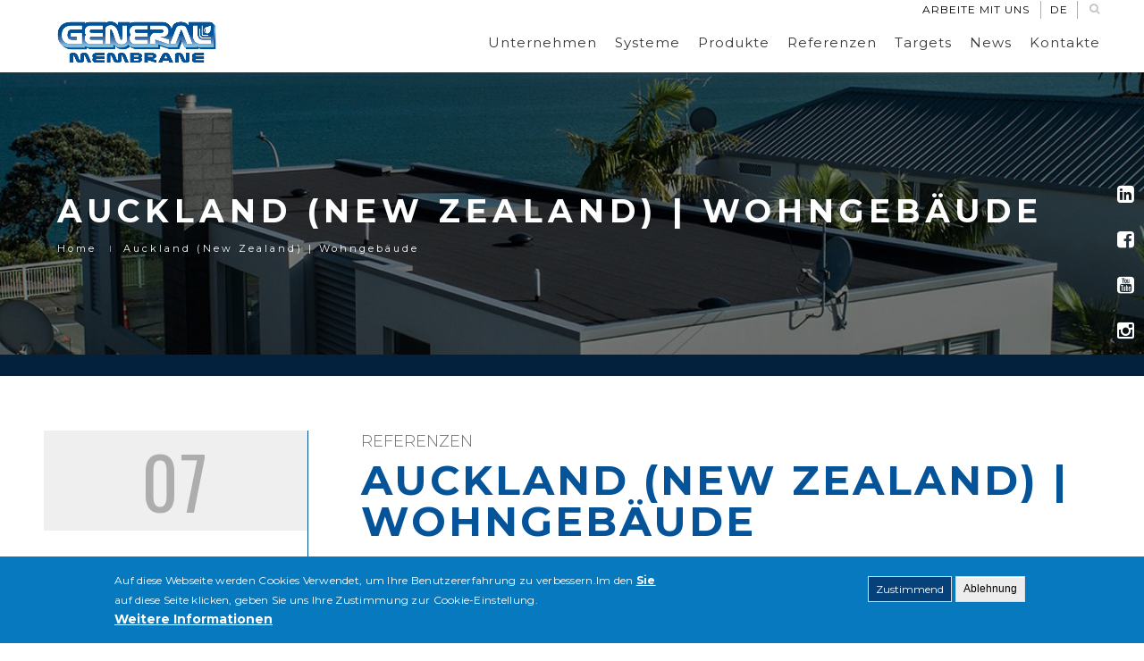

--- FILE ---
content_type: text/html; charset=utf-8
request_url: https://www.generalmembrane.de/de/referenze/auckland-new-zealand-wohngeb%C3%A4ude
body_size: 13091
content:
<!DOCTYPE html>
<html  lang="de" dir="ltr">
<head>
  <meta http-equiv="Content-Type" content="text/html; charset=utf-8" />
<link rel="shortcut icon" href="https://www.generalmembrane.de/sites/all/themes/hcode/hcode_sub/favicon.ico" type="image/vnd.microsoft.icon" />
<meta name="description" content="[html format=&quot;html&quot; font_weight=&quot;normal&quot; different_values=&quot;0&quot;]FLACHDACH - 500 mqSanierung des Daches eines modernen Privathauses in Neuseeland: Die Abdichtung erfolgte einlagig unter Verwendung von APP Bitumenmembranen General Membrane, die mit einem eleganten, basaltschwarzen mineralischen Selbstschutz ausgestattet ist.[/html]" />
<meta name="generator" content="Drupal 7 (https://www.drupal.org)" />
<link rel="canonical" href="https://www.generalmembrane.de/de/referenze/auckland-new-zealand-wohngeb%C3%A4ude" />
<link rel="shortlink" href="https://www.generalmembrane.de/de/node/1483" />

  <title>Auckland (New Zealand) | Wohngebäude | General Membrane</title>
  <!--[if IE]><meta http-equiv='X-UA-Compatible' content='IE=edge,chrome=1'><![endif]-->
  <meta name="viewport" content="width=device-width, initial-scale=1.0, maximum-scale=1.0" />
  <meta name="format-detection" content="telephone=no" />
  <style type="text/css" media="all">
@import url("https://www.generalmembrane.de/modules/comment/comment.css?rc6cfu");
@import url("https://www.generalmembrane.de/modules/field/theme/field.css?rc6cfu");
@import url("https://www.generalmembrane.de/modules/node/node.css?rc6cfu");
@import url("https://www.generalmembrane.de/modules/user/user.css?rc6cfu");
@import url("https://www.generalmembrane.de/sites/all/modules/views/css/views.css?rc6cfu");
@import url("https://www.generalmembrane.de/sites/all/modules/ckeditor/css/ckeditor.css?rc6cfu");
</style>
<style type="text/css" media="all">
@import url("https://www.generalmembrane.de/sites/all/modules/colorbox/styles/default/colorbox_style.css?rc6cfu");
@import url("https://www.generalmembrane.de/sites/all/modules/ctools/css/ctools.css?rc6cfu");
@import url("https://www.generalmembrane.de/sites/all/modules/custom_search/custom_search.css?rc6cfu");
@import url("https://www.generalmembrane.de/sites/all/modules/eu_cookie_compliance/css/eu_cookie_compliance.css?rc6cfu");
@import url("https://www.generalmembrane.de/sites/all/modules/responsive_menus/styles/responsive_menus_simple/css/responsive_menus_simple.css?rc6cfu");
</style>
<style type="text/css" media="all">
@import url("https://www.generalmembrane.de/sites/default/files/ctools/css/1047b53643519f84cb23d4e7837388d4.css?rc6cfu");
</style>
<style type="text/css" media="all">
@import url("https://www.generalmembrane.de/sites/all/themes/hcode/css/animate.css?rc6cfu");
@import url("https://www.generalmembrane.de/sites/all/themes/hcode/css/bootstrap.css?rc6cfu");
@import url("https://www.generalmembrane.de/sites/all/themes/hcode/css/et-line-icons.css?rc6cfu");
@import url("https://www.generalmembrane.de/sites/all/themes/hcode/css/extralayers.css?rc6cfu");
@import url("https://www.generalmembrane.de/sites/all/themes/hcode/css/font-awesome.min.css?rc6cfu");
@import url("https://www.generalmembrane.de/sites/all/themes/hcode/css/full-slider.css?rc6cfu");
@import url("https://www.generalmembrane.de/sites/all/themes/hcode/css/magnific-popup.css?rc6cfu");
@import url("https://www.generalmembrane.de/sites/all/themes/hcode/css/owl.carousel.css?rc6cfu");
@import url("https://www.generalmembrane.de/sites/all/themes/hcode/css/owl.transitions.css?rc6cfu");
@import url("https://www.generalmembrane.de/sites/all/themes/hcode/css/settings.css?rc6cfu");
@import url("https://www.generalmembrane.de/sites/all/themes/hcode/css/lightbox.css?rc6cfu");
@import url("https://www.generalmembrane.de/sites/all/themes/hcode/css/style.css?rc6cfu");
@import url("https://www.generalmembrane.de/sites/all/themes/hcode/css/text-effect.css?rc6cfu");
@import url("https://www.generalmembrane.de/sites/all/themes/hcode/css/responsive.css?rc6cfu");
@import url("https://www.generalmembrane.de/sites/all/themes/hcode/css/drupal.css?rc6cfu");
@import url("https://www.generalmembrane.de/sites/all/themes/hcode/hcode_sub/css/target.css?rc6cfu");
@import url("https://www.generalmembrane.de/sites/all/themes/hcode/hcode_sub/css/soluzioni.css?rc6cfu");
@import url("https://www.generalmembrane.de/sites/all/themes/hcode/hcode_sub/css/referenze.css?rc6cfu");
@import url("https://www.generalmembrane.de/sites/all/themes/hcode/hcode_sub/css/menu-top.css?rc6cfu");
@import url("https://www.generalmembrane.de/sites/all/themes/hcode/hcode_sub/css/bar-social.css?rc6cfu");
@import url("https://www.generalmembrane.de/sites/all/themes/hcode/hcode_sub/css/blog.css?rc6cfu");
@import url("https://www.generalmembrane.de/sites/all/themes/hcode/hcode_sub/css/timeline.css?rc6cfu");
</style>
<style type="text/css" media="all">
@import url("https://www.generalmembrane.de/sites/all/themes/hcode/hcode_sub/css/custom.css?rc6cfu");
</style>
  
  
<!-- Global site tag (gtag.js) - Google Analytics -->
<script async src="https://www.googletagmanager.com/gtag/js?id=G-75PK5B04X8"></script>
<script>
  window.dataLayer = window.dataLayer || [];
  function gtag(){dataLayer.push(arguments);}
  gtag('js', new Date());

  gtag('config', 'G-75PK5B04X8');
</script>

	<script type='text/javascript' src='https://platform-api.sharethis.com/js/sharethis.js#property=61e6c2d061edda00194ebfb7&product=sop' async='async'></script>

</head>
<body class="appear-animate html not-front not-logged-in no-sidebars page-node page-node- page-node-1483 node-type-gb-referenze i18n-de">

        
      <div  class="nd-region">
  
       

      <div class = "container-fluid">

        <div  class="row" id="Top">     

          
                                          <div  class="col-md-12 " id="top">
                              
                                  <div class="region region-top">
      <div id="block-block-22" class="block block-block wrapper-menu-top " >
  
        
  <div class = "block-content clearfix">
    <div  class = ' utility-menu-top'><!-- navigation panel -->
<div class = "nav-wrapper bg-wrapper-default">
<nav class="navbar navbar-default overlay-nav navbar-fixed-top nav-transparent sticky-nav bg- nav-white nav-border-bottom 0" role="navigation">
    <div class="container">
        <div class="row">
            <!-- logo -->
            <div class="col-md-2 pull-left">
              <a class="logo-light" href="/de"><img alt="" src="" class="logo" /></a>
              <a class="logo-dark" href="/de"><img alt="" src="" class="logo" /></a>
            </div>
            <!-- end logo -->
            <!-- search and cart  -->
            <div class="col-md-2 no-padding-left search-cart-header pull-right">

                              <div id="top-search">
                  <!-- nav search -->
                  <a href="#search-header" class="header-search-form"><i class="fa fa-search search-button"></i></a>
                  <!-- end nav search -->
                </div>

                <div id = "search-header" class = "mfp-hide search-form-result"><div class="search-form position-relative"><form class="search-form" role="search" action="/de/referenze/auckland-new-zealand-wohngeb%C3%A4ude" method="post" id="search-block-form" accept-charset="UTF-8"><div><div class="container-inline">
      <h2 class="element-invisible">Search form</h2>
    <button type="submit" class="fa fa-search close-search search-button"></button><div class="form-item form-group no-margin-bottom form-type-textfield form-item-search-block-form">
 <input title="Enter the terms you wish to search for." class="custom-search-box search-input form-text" placeholder="Geben Sie Ihre Schlüsselwörter ein..." autocomplete="off" type="text" id="edit-search-block-form--2" name="search_block_form" value="" size="15" maxlength="128" />
</div>
<div class="form-actions hidden form-wrapper" id="edit-actions"><input type="submit" id="edit-submit" name="op" value="Search" class="btn button xs-margin-bottom-five form-submit btn-small highlight-button-dark" /></div><input type="hidden" name="form_build_id" value="form-_qg5_kCxzgrNZpgXKoPKzKvP2EOopJ0UryJBBTD-9e8" />
<input type="hidden" name="form_id" value="search_block_form" />
</div>
</div></form></div><button title="Close (Esc)" type="button" class="mfp-close">×</button></div>
                                        </div>
            <!-- end search and cart  -->		
			
			
            <!-- toggle navigation -->
            <div class="navbar-header col-sm-8 col-xs-2 pull-right">
                <button type="button" class="navbar-toggle" data-toggle="collapse" data-target="#navbar-collapse-menu-menu-top-utility"> <span class="sr-only">Toggle navigation</span> <span class="icon-bar"></span> <span class="icon-bar"></span> <span class="icon-bar"></span> </button>
            </div>
            <!-- toggle navigation end -->
            <!-- main menu -->
            <div class="col-md-8 no-padding-right accordion-menu text-right">
                <div class="navbar-collapse collapse" id="navbar-collapse-menu-menu-top-utility">
                  <ul id = "menu-menu-top-utility" class = "nav navbar-nav navbar-right panel-group">
  <li class="panel"  data-id="2597" data-level="1" data-type="menu_item" data-class="" data-xicon="" data-caption="" data-alignsub="" data-group="0" data-hidewcol="0" data-hidesub="0">
      <a href="/de/node/521">
      Arbeite mit uns          </a>
    </li>
      <li class="panel dropdown">
      <a href="#language-box" class = "dropdown-toggle collapsed" data-toggle="collapse" data-parent="#main-menu" data-hover="dropdown">de <i class="fa fa-angle-down"></i></a>
        <ul id="language-box" class="dropdown-menu mega-menu panel-collapse collapse tb-megamenu-submenu dropdown-menu mega-dropdown-menu nav-child"><li class="en first"><a href="/en/referenze/auckland-new-zealand-residential-building" class="language-link" xml:lang="en" title="Auckland (New Zealand) | Residential Building" lang="en">English</a></li>
<li class="de last active"><a href="/de/referenze/auckland-new-zealand-wohngeb%C3%A4ude" class="language-link active" xml:lang="de" title="Auckland (New Zealand) | Wohngebäude" lang="de">Deutsch</a></li>
</ul>    </li>
  </ul>                </div>
            </div>
            <!-- end main menu -->
        </div>
    </div>
</nav>
</div></div>
<div  class = ' main-menu-top'><!-- navigation panel -->
<div class = "nav-wrapper bg-wrapper-default">
<nav class="navbar navbar-default overlay-nav navbar-fixed-top nav-transparent sticky-nav bg-white nav-border-bottom 0" role="navigation">
    <div class="container">
        <div class="row">
            <!-- logo -->
            <div class="col-md-2 pull-left">
              <a class="logo-light" href="/de"><img alt="" src="https://www.generalmembrane.de/sites/default/files/logo-white.png" class="logo" /></a>
              <a class="logo-dark" href="/de"><img alt="" src="https://www.generalmembrane.de/sites/default/files/logo-light.png" class="logo" /></a>
            </div>
            <!-- end logo -->
            <!-- search and cart  -->
            <div class="col-md-2 no-padding-left search-cart-header pull-right">

                              <div id="top-search">
                  <!-- nav search -->
                  <a href="#search-header" class="header-search-form"><i class="fa fa-search search-button"></i></a>
                  <!-- end nav search -->
                </div>

                <div id = "search-header" class = "mfp-hide search-form-result"><div class="search-form position-relative"><form class="search-form" role="search" action="/de/referenze/auckland-new-zealand-wohngeb%C3%A4ude" method="post" id="search-block-form--2" accept-charset="UTF-8"><div><div class="container-inline">
      <h2 class="element-invisible">Search form</h2>
    <button type="submit" class="fa fa-search close-search search-button"></button><div class="form-item form-group no-margin-bottom form-type-textfield form-item-search-block-form">
 <input title="Enter the terms you wish to search for." class="custom-search-box search-input form-text" placeholder="Geben Sie Ihre Schlüsselwörter ein..." autocomplete="off" type="text" id="edit-search-block-form--4" name="search_block_form" value="" size="15" maxlength="128" />
</div>
<div class="form-actions hidden form-wrapper" id="edit-actions--2"><input type="submit" id="edit-submit--2" name="op" value="Search" class="btn button xs-margin-bottom-five form-submit btn-small highlight-button-dark" /></div><input type="hidden" name="form_build_id" value="form-_NpqAaiunKqzHvPF6tmezTQWCYKfhadU0g3irJN2mZc" />
<input type="hidden" name="form_id" value="search_block_form" />
</div>
</div></form></div><button title="Close (Esc)" type="button" class="mfp-close">×</button></div>
                                        </div>
            <!-- end search and cart  -->		
			
			
            <!-- toggle navigation -->
            <div class="navbar-header col-sm-8 col-xs-2 pull-right">
                <button type="button" class="navbar-toggle" data-toggle="collapse" data-target="#navbar-collapse-main-menu"> <span class="sr-only">Toggle navigation</span> <span class="icon-bar"></span> <span class="icon-bar"></span> <span class="icon-bar"></span> </button>
            </div>
            <!-- toggle navigation end -->
            <!-- main menu -->
            <div class="col-md-8 no-padding-right accordion-menu text-right">
                <div class="navbar-collapse collapse" id="navbar-collapse-main-menu">
                  <ul id = "main-menu" class = "nav navbar-nav navbar-right panel-group">
  <li class="panel"  data-id="2598" data-level="1" data-type="menu_item" data-class="" data-xicon="" data-caption="" data-alignsub="" data-group="0" data-hidewcol="0" data-hidesub="0">
      <a href="/de/unternehmen">
      Unternehmen          </a>
    </li>

<li class="panel dropdown"  data-id="2605" data-level="1" data-type="menu_item" data-class="" data-xicon="" data-caption="" data-alignsub="" data-group="0" data-hidewcol="0" data-hidesub="0">
      <a href="#collapse2605" class="dropdown-toggle collapsed" data-toggle="collapse" data-parent="#main-menu" data-hover="dropdown">
      Systeme <i class="fa fa-angle-down"></i>
    </a>
    <ul  data-class="" data-width="" class="dropdown-menu mega-menu panel-collapse collapse tb-megamenu-submenu dropdown-menu mega-dropdown-menu nav-child" id="collapse2605" >
  <li  data-class="" data-width="12" data-hidewcol="0" id="tb-megamenu-column-1" class="mega-menu-column tb-megamenu-column megamenu-column-single  mega-col-nav">
  <ul  class="tb-megamenu-subnav mega-nav level-1 items-5">
  <li class="panel"  data-id="2731" data-level="2" data-type="menu_item" data-class="" data-xicon="" data-caption="" data-alignsub="" data-group="0" data-hidewcol="0" data-hidesub="0">
      <a href="/de/sistemi/flachdach">
      Flachdach          </a>
    </li>

<li class="panel"  data-id="2750" data-level="2" data-type="menu_item" data-class="" data-xicon="" data-caption="" data-alignsub="" data-group="0" data-hidewcol="0" data-hidesub="0">
      <a href="/de/sistemi/steildach">
      Steildach          </a>
    </li>

<li class="panel"  data-id="2757" data-level="2" data-type="menu_item" data-class="" data-xicon="" data-caption="" data-alignsub="" data-group="0" data-hidewcol="0" data-hidesub="0">
      <a href="/de/sistemi/dachbegr%C3%BCnung">
      Dachbegrünung          </a>
    </li>

<li class="panel"  data-id="2657" data-level="2" data-type="menu_item" data-class="" data-xicon="" data-caption="" data-alignsub="" data-group="0" data-hidewcol="0" data-hidesub="0">
      <a href="/de/sistemi/general-fix">
      General FiX - FIXIEREN AUF ABDECKUNGEN OHNE BOHREN          </a>
    </li>

<li class="panel"  data-id="2659" data-level="2" data-type="menu_item" data-class="" data-xicon="" data-caption="" data-alignsub="" data-group="0" data-hidewcol="0" data-hidesub="0">
      <a href="/de/bim-object-f%C3%BCr-alles">
      BIMObject Library für alles          </a>
    </li>
</ul>
</li></ul>
</li>

<li class="panel dropdown"  data-id="2604" data-level="1" data-type="menu_item" data-class="" data-xicon="" data-caption="" data-alignsub="" data-group="0" data-hidewcol="0" data-hidesub="0">
      <a href="#collapse2604" class="dropdown-toggle collapsed" data-toggle="collapse" data-parent="#main-menu" data-hover="dropdown">
      Produkte <i class="fa fa-angle-down"></i>
    </a>
    <ul  data-class="" data-width="" class="dropdown-menu mega-menu panel-collapse collapse tb-megamenu-submenu dropdown-menu mega-dropdown-menu nav-child" id="collapse2604" >
  <li  data-class="" data-width="12" data-hidewcol="0" id="tb-megamenu-column-2" class="mega-menu-column tb-megamenu-column megamenu-column-single  mega-col-nav">
  <ul  class="tb-megamenu-subnav mega-nav level-1 items-2">
  <li class="panel"  data-id="2611" data-level="2" data-type="menu_item" data-class="" data-xicon="" data-caption="" data-alignsub="" data-group="0" data-hidewcol="0" data-hidesub="0">
      <a href="/de/produkte">
      Produkt-Suche          </a>
    </li>

<li class="panel"  data-id="2676" data-level="2" data-type="menu_item" data-class="" data-xicon="" data-caption="" data-alignsub="" data-group="0" data-hidewcol="0" data-hidesub="0">
      <a href="/de/prodotti/bitumin%C3%B6se-membranen">
      Bituminöse Membranen          </a>
    </li>
</ul>
</li></ul>
</li>

<li class="panel"  data-id="2603" data-level="1" data-type="menu_item" data-class="" data-xicon="" data-caption="" data-alignsub="" data-group="0" data-hidewcol="0" data-hidesub="0">
      <a href="/de/general-membrane-referenzen">
      Referenzen          </a>
    </li>

<li class="panel dropdown"  data-id="2602" data-level="1" data-type="menu_item" data-class="" data-xicon="" data-caption="" data-alignsub="" data-group="0" data-hidewcol="0" data-hidesub="0">
      <a href="#collapse2602" class="dropdown-toggle collapsed" data-toggle="collapse" data-parent="#main-menu" data-hover="dropdown">
      Targets <i class="fa fa-angle-down"></i>
    </a>
    <ul  data-class="" data-width="" class="dropdown-menu mega-menu panel-collapse collapse tb-megamenu-submenu dropdown-menu mega-dropdown-menu nav-child" id="collapse2602" >
  <li  data-class="" data-width="12" data-hidewcol="0" id="tb-megamenu-column-3" class="mega-menu-column tb-megamenu-column megamenu-column-single  mega-col-nav">
  <ul  class="tb-megamenu-subnav mega-nav level-1 items-3">
  <li class="panel"  data-id="2608" data-level="2" data-type="menu_item" data-class="" data-xicon="" data-caption="" data-alignsub="" data-group="0" data-hidewcol="0" data-hidesub="0">
      <a href="/de/target/planer">
      Planer          </a>
    </li>

<li class="panel"  data-id="2612" data-level="2" data-type="menu_item" data-class="" data-xicon="" data-caption="" data-alignsub="" data-group="0" data-hidewcol="0" data-hidesub="0">
      <a href="/de/target/abdichtungsbetriebe">
      Abdichtungsbetriebe          </a>
    </li>

<li class="panel"  data-id="2613" data-level="2" data-type="menu_item" data-class="" data-xicon="" data-caption="" data-alignsub="" data-group="0" data-hidewcol="0" data-hidesub="0">
      <a href="/de/target/weiterverkauf">
      Händler          </a>
    </li>
</ul>
</li></ul>
</li>

<li class="panel"  data-id="2601" data-level="1" data-type="menu_item" data-class="" data-xicon="" data-caption="" data-alignsub="" data-group="0" data-hidewcol="0" data-hidesub="0">
      <a href="/de/news">
      News          </a>
    </li>

<li class="panel"  data-id="2599" data-level="1" data-type="menu_item" data-class="" data-xicon="" data-caption="" data-alignsub="" data-group="0" data-hidewcol="0" data-hidesub="0">
      <a href="/de/kontakte">
      Kontakte          </a>
    </li>
      <li class="panel dropdown">
      <a href="#language-box" class = "dropdown-toggle collapsed" data-toggle="collapse" data-parent="#main-menu" data-hover="dropdown">de <i class="fa fa-angle-down"></i></a>
        <ul id="language-box" class="dropdown-menu mega-menu panel-collapse collapse tb-megamenu-submenu dropdown-menu mega-dropdown-menu nav-child"><li class="en first"><a href="/en/referenze/auckland-new-zealand-residential-building" class="language-link" xml:lang="en" title="Auckland (New Zealand) | Residential Building" lang="en">English</a></li>
<li class="de last active"><a href="/de/referenze/auckland-new-zealand-wohngeb%C3%A4ude" class="language-link active" xml:lang="de" title="Auckland (New Zealand) | Wohngebäude" lang="de">Deutsch</a></li>
</ul>    </li>
  </ul>                </div>
            </div>
            <!-- end main menu -->
        </div>
    </div>
</nav>
</div></div>
   </div>

  </div> <!-- /.block -->
  <div id="block-views-gb-header-block" class="block block-views " >
  
        
  <div class = "block-content clearfix">
    <div class="view view-gb-header view-id-gb_header view-display-id-block view-dom-id-f7a892bb361ae567be0e060cca849d7d">
        
    
  <div class="clearfix"></div>
  
  
      <div class="view-content">
        <div>
      
  <div>        <span><section class="page-title content-top-margin parallax3 parallax-fix color-bg-white header-page" id="gb_header">
<div class="opacity-medium"></div>
<div class="header-page-bg-image"><img src="/sites/default/files/styles/header_image_page_-_1200x375/public/Gemini_500mq_%20Auckland_New-Zealand_1200x296px.jpg?itok=hSFmFSFc" /></div> 

  <div class="container">
    <div class="row">

      <div class="col-lg-12 col-md-12 col-sm-12 wow slideInUp wow fadeInUp animated" data-wow-duration="300ms" style="visibility: visible; animation-duration: 300ms; animation-name: slideInUp;">
        <h1 class="white-text mario">
          Auckland (New Zealand) | Wohngebäude
        </h1>
        <div class="breadcrumb"><div class="item-list"><ul><li class="first"><a href="/de">Home</a></li>
<li class="last">Auckland (New Zealand) | Wohngebäude</li>
</ul></div></div>
      </div>

    </div>
  </div>
</section></span>  </div>  </div>
    </div>
  
  
  
  
  
  
</div>  </div>

  </div> <!-- /.block -->
  <div id="block-views-gm-block-bar-social-block-1" class="block block-views " >
  
        
  <div class = "block-content clearfix">
    <div class="view view-gm-block-bar-social view-id-gm_block_bar_social view-display-id-block_1 bar-social-top view-dom-id-b25e238fafb184c16ddcae323eee3b63">
        
    
  <div class="clearfix"></div>
  
  
      <div class="view-content">
        <div>
      
          <div class="wrapper-icon"><a href="https://www.linkedin.com/company/generalmembrane-spa?trk=tyah&amp;trkInfo=tas%3Ageneralmembrane%2Cidx%3A1-1-1" title="Linkedin" target="_blank">
  <span class="label-text">
    Linkedin
  </span>
  <span class="icon">
    <i class="fa fa-linkedin-square"></i>
  </span>
</a></div>    </div>
  <div>
      
          <div class="wrapper-icon"><a href="https://www.facebook.com/GeneralMembraneSpa" title="Facebook" target="_blank">
  <span class="label-text">
    Facebook
  </span>
  <span class="icon">
    <i class="fa fa-facebook-square"></i>
  </span>
</a></div>    </div>
  <div>
      
          <div class="wrapper-icon"><a href="https://www.youtube.com/user/GeneralMembrane" title="Youtube" target="_blank">
  <span class="label-text">
    Youtube
  </span>
  <span class="icon">
    <i class="fa fa-youtube-square"></i>
  </span>
</a></div>    </div>
  <div>
      
          <div class="wrapper-icon"><a href="https://www.instagram.com/generalmembranespa/" title="Instagram" target="_blank">
  <span class="label-text">
    Instagram
  </span>
  <span class="icon">
    <i class="fa fa-instagram-square"></i>
  </span>
</a></div>    </div>
    </div>
  
  
  
  
  
  
</div>  </div>

  </div> <!-- /.block -->
  </div>
                
                              </div>
                                    
          
                      
          
                      
          
                      
          
                      
          
                      
          
                      
          
        </div>

      </div>

    
      </div>
    


      <div  class="nd-region">
  
       

      <div class = "container-fluid">

        <div  class="row" id="Top">     

          
                      
          
                      
          
                                          <div  class="col-md-12 " id="content">
                              
                                <div class = "container"><div class = "row"><div class = "col-md-8 col-md-offset-2"></div></div></div>  <div class="region region-content">
      <div id="block-views-gm-referenze-page-block" class="block block-views " >
  
        
  <div class = "block-content clearfix">
    <div class="view view-gm-referenze-page view-id-gm_referenze_page view-display-id-block view-dom-id-3318a70dc800d7d90b23d39abcc8aafb">
        
    
  <div class="clearfix"></div>
  
  
      <div class="view-content">
        <div>
      
          <div class="container">
  <div class="row">
    <div class="col-md-12 col-lg-12 case-study-intro">
      <div class=" col-xs-12 col-sm-3 col-md-3 col-lg-3">
        <div class="wrapper-number">
          <span class="about-number grey-number-text letter-spacing-2 xs-no-border xs-no-padding-left xs-display-none">07</span>
        </div>
      </div>
      <div class="col-xs-12 col-sm-9 col-md-9 col-lg-9 about-text position-relative">
        <h5 class="black-text text-uppercase letter-spacing-3 blue-text referenza">Referenzen</h5>
        <h4 class="black-text text-uppercase letter-spacing-3 blue-text title-referenza">Auckland (New Zealand) | Wohngebäude</h4>
        <div class="case-study-work letter-spacing-3" style="font-weight: normal;"><p></p></div>
      </div>
    </div>
  </div>
</div>


<div class="container">
  <div class="row">
    <div class="col-md-12 col-lg-12 case-study-body-summary">
      [html format="html" font_weight="normal" different_values="0"]<p>FLACHDACH - 500 mq</p><p>Sanierung des Daches eines modernen Privathauses in Neuseeland: Die Abdichtung erfolgte einlagig unter Verwendung von APP Bitumenmembranen General Membrane, die mit einem eleganten, basaltschwarzen mineralischen Selbstschutz ausgestattet ist.</p>[/html]
 
    </div>
  </div>
</div>

<div class="container">
  <div class="row">
    <div class="col-md-12 col-lg-12 case-study-body">
      <span ><img style="" src="https://www.generalmembrane.de/sites/default/files/Gemini_500mq_%20Auckland_New-Zealand_1530x1000px.jpg" alt="Alt" title="" /></span>
 
    </div>
  </div>
</div>

<div class="container">
  <div class="row case-study-button">
    <div class="col-sm-6 col-md-4 col-lg-4 col-sm-offset-6 col-md-offset-8 col-lg-offset-8">
      <div class="case-study-button-bt info">
        <a href="/node/271">Richiedi informazioni</a>
      </div>
    </div>
  </div>
</div>    </div>
    </div>
  
  
  
  
  
  
</div>  </div>

  </div> <!-- /.block -->
  <div id="block-system-main" class="block block-system " >
  
        
  <div class = "block-content clearfix">
    <div id="node-1483" class="node node-gb-referenze node-promoted clearfix">

  
    
  
  <div class="content">
      </div>

  
  
</div>
  </div>

  </div> <!-- /.block -->
  </div>
                
                              </div>
                                    
          
                      
          
                      
          
                      
          
                      
          
        </div>

      </div>

    
      </div>
    


      <div  class="nd-region">
  
       

      <div class = "container-fluid">

        <div  class="row" id="Content-Bottom-Full-Width">     

          
                      
          
                      
          
                      
          
                      
          
                      
          
                                          <div  class="col-md-12 " id="content_full">
                              
                                  <div class="region region-content-full">
      <div id="block-views-gb-slider-referenze-block" class="block block-views " >
  
        
  <div class = "block-content clearfix">
    <div>
  
  
      <div class="owl-demo owl-carousel owl-theme dark-pagination dark-pagination-without-next-prev-arrow">
        <div>
      
          <div class=" item owl-bg-img">
	<div class=" col-md-6 col-lg-6 case-study-details">
		<div class=" col-xs-12 col-sm-3 col-md-3 col-lg-3">
			<div style="font-weight: 400;"><span class="about-number grey-number-text letter-spacing-2 xs-no-border xs-no-padding-left xs-display-none">01</span></div>
		</div>
		<div class=" col-xs-12 col-sm-9 col-md-9 col-lg-8 about-text position-relative">
			<h5 class=" black-text text-uppercase letter-spacing-3 blue-text referenza">Referenzen</h5>
			<h4 class=" black-text text-uppercase letter-spacing-3 blue-text title-referenza"><a href="/de/referenze/marcon-venezia-komplizierte-dachstruktur">Marcon (Venezia) | Komplizierte Dachstruktur</a></h4>
			<div class=" case-study-work letter-spacing-3" style="font-weight: normal;"><p></p></div>
			<div class=" width-90" style="font-weight: normal;"><div  style = 'font-weight: normal;'><p>KOMPLIZIERTE DACHSTRUKTUR - 99 KWp</p><p><strong>Abdichtung</strong> mit integrierter Photovoltaik, hergestellt mit dem <strong>PV-System General Solar</strong> und <strong>APAO-Membranen</strong> auf einem Industriegebäude mit komplizierter Dachstruktur (Balken und Kuppel), Sitz eines renommierten Unternehmens mit Sitz in Marcon in der Provinz Venedig.</p></div>
 </div>
			<a href="/de/referenze/marcon-venezia-komplizierte-dachstruktur" class="btn button btn-small btn-small-black-border-light butt-grey-highlight">Mehr Lesen</a>
		</div>
	</div>
	<div class=" col-md-6 col-lg-6 case-study-img cover-background ref-bg-1488"></div>
</div>    
          <style>
.ref-bg-1488 {
    background-image: url(/sites/default/files/styles/image_max_width_-_900/public/Foscarini_Marcon_Venezia_N.E.W.-e-GSPV_99kWp_1500x1000_sito-web.jpg?itok=DlJ8JV5l);
}
</style>    </div>
  <div>
      
          <div class=" item owl-bg-img">
	<div class=" col-md-6 col-lg-6 case-study-details">
		<div class=" col-xs-12 col-sm-3 col-md-3 col-lg-3">
			<div style="font-weight: 400;"><span class="about-number grey-number-text letter-spacing-2 xs-no-border xs-no-padding-left xs-display-none">02</span></div>
		</div>
		<div class=" col-xs-12 col-sm-9 col-md-9 col-lg-8 about-text position-relative">
			<h5 class=" black-text text-uppercase letter-spacing-3 blue-text referenza">Referenzen</h5>
			<h4 class=" black-text text-uppercase letter-spacing-3 blue-text title-referenza"><a href="/de/referenze/nola-napoli-logistikzentrum">Nola (Napoli) | Logistikzentrum</a></h4>
			<div class=" case-study-work letter-spacing-3" style="font-weight: normal;"><p></p></div>
			<div class=" width-90" style="font-weight: normal;"><div  style = 'font-weight: normal;'><p>FLACHDACH - 25 MWp</p><p><strong>General Solar PV</strong> ist die Technologie, die von Enel Green Power, Interporto Campano und CIS Campania für das weltweit größte voll integrierte Photovoltaiksystem (BIPV) gewählt wurde: 20.252 MWp Leistung, installiert auf 590.000 m² von 60 Gebäuden (zwischen 2010 und 2013).</p></div>
 </div>
			<a href="/de/referenze/nola-napoli-logistikzentrum" class="btn button btn-small btn-small-black-border-light butt-grey-highlight">Mehr Lesen</a>
		</div>
	</div>
	<div class=" col-md-6 col-lg-6 case-study-img cover-background ref-bg-1487"></div>
</div>    
          <style>
.ref-bg-1487 {
    background-image: url(/sites/default/files/styles/image_max_width_-_900/public/Nola_Napoli_25Mwp_A_sito-web.jpg?itok=f04BT5ue);
}
</style>    </div>
  <div>
      
          <div class=" item owl-bg-img">
	<div class=" col-md-6 col-lg-6 case-study-details">
		<div class=" col-xs-12 col-sm-3 col-md-3 col-lg-3">
			<div style="font-weight: 400;"><span class="about-number grey-number-text letter-spacing-2 xs-no-border xs-no-padding-left xs-display-none">03</span></div>
		</div>
		<div class=" col-xs-12 col-sm-9 col-md-9 col-lg-8 about-text position-relative">
			<h5 class=" black-text text-uppercase letter-spacing-3 blue-text referenza">Referenzen</h5>
			<h4 class=" black-text text-uppercase letter-spacing-3 blue-text title-referenza"><a href="/de/referenze/rieti-industriegeb%C3%A4ude">Rieti | Industriegebäude</a></h4>
			<div class=" case-study-work letter-spacing-3" style="font-weight: normal;"><p></p></div>
			<div class=" width-90" style="font-weight: normal;"><div  style = 'font-weight: normal;'><p>FLACHDACH - 3000 mq</p><p>APAO-Membranen für beste Leistung</p><p>Abdichtungen an Industriegebäuden in der Provinz Rieti, durchgeführt mit <strong>APAO-Membran</strong>: die Verbindung, die die beste Leistung in Bezug auf Kältebiegeverhalten und Wärmestandfestigkeit.</p></div>
 </div>
			<a href="/de/referenze/rieti-industriegeb%C3%A4ude" class="btn button btn-small btn-small-black-border-light butt-grey-highlight">Mehr Lesen</a>
		</div>
	</div>
	<div class=" col-md-6 col-lg-6 case-study-img cover-background ref-bg-1482"></div>
</div>    
          <style>
.ref-bg-1482 {
    background-image: url(/sites/default/files/styles/image_max_width_-_900/public/IMG_6719_1500x1000_sito-web.jpg?itok=n8_Mxf_n);
}
</style>    </div>
  <div>
      
          <div class=" item owl-bg-img">
	<div class=" col-md-6 col-lg-6 case-study-details">
		<div class=" col-xs-12 col-sm-3 col-md-3 col-lg-3">
			<div style="font-weight: 400;"><span class="about-number grey-number-text letter-spacing-2 xs-no-border xs-no-padding-left xs-display-none">04</span></div>
		</div>
		<div class=" col-xs-12 col-sm-9 col-md-9 col-lg-8 about-text position-relative">
			<h5 class=" black-text text-uppercase letter-spacing-3 blue-text referenza">Referenzen</h5>
			<h4 class=" black-text text-uppercase letter-spacing-3 blue-text title-referenza"><a href="/de/referenze/crocetta-del-montello-treviso-industriebau">Crocetta del Montello (Treviso) | Industriebau</a></h4>
			<div class=" case-study-work letter-spacing-3" style="font-weight: normal;"><p></p></div>
			<div class=" width-90" style="font-weight: normal;"><p>KOMPLIZIERTE DACHSTRUKTUR - 430 KWp</p>

<p><strong>Abdichtung mit integrierter Photovoltaik</strong>, realisiert mit dem System <strong>General Solar PV</strong> auf einem Industriegebäude mit komplexer Geometrie in der Gegend von Treviso: Das <strong>flexible</strong> Photovoltaikmodul passt sich perfekt an die gewölbte Architektur an und wertet deren Ästhetik auf.</p>
</div>
			<a href="/de/referenze/crocetta-del-montello-treviso-industriebau" class="btn button btn-small btn-small-black-border-light butt-grey-highlight">Mehr Lesen</a>
		</div>
	</div>
	<div class=" col-md-6 col-lg-6 case-study-img cover-background ref-bg-1490"></div>
</div>    
          <style>
.ref-bg-1490 {
    background-image: url(/sites/default/files/styles/image_max_width_-_900/public/Grafiche-Antiga_Crocetta-del-Montello_430kWp_A_1000x1500_sito-web.jpg?itok=ZjPQ43Mj);
}
</style>    </div>
  <div>
      
          <div class=" item owl-bg-img">
	<div class=" col-md-6 col-lg-6 case-study-details">
		<div class=" col-xs-12 col-sm-3 col-md-3 col-lg-3">
			<div style="font-weight: 400;"><span class="about-number grey-number-text letter-spacing-2 xs-no-border xs-no-padding-left xs-display-none">05</span></div>
		</div>
		<div class=" col-xs-12 col-sm-9 col-md-9 col-lg-8 about-text position-relative">
			<h5 class=" black-text text-uppercase letter-spacing-3 blue-text referenza">Referenzen</h5>
			<h4 class=" black-text text-uppercase letter-spacing-3 blue-text title-referenza"><a href="/de/referenze/nembro-bergamo-industriebau">Nembro (Bergamo) | Industriebau</a></h4>
			<div class=" case-study-work letter-spacing-3" style="font-weight: normal;"><p></p></div>
			<div class=" width-90" style="font-weight: normal;"><div  style = 'font-weight: normal;'><p>KOMPLIZIERTE DACHSTRUKTUR&nbsp;- 18000 mq</p><p>Wasserdichtes System, hergestellt mit Hail Shield <strong>Anti-Hagel-Membranen</strong>, die in den Labors der EMPA in Zürich getestet und nach der Schweizer Norm VKF TP09 und <strong>HW5 </strong>zertifiziert wurden: der höchste Grad an Hagelschlagfestigkeit.</p></div>
 </div>
			<a href="/de/referenze/nembro-bergamo-industriebau" class="btn button btn-small btn-small-black-border-light butt-grey-highlight">Mehr Lesen</a>
		</div>
	</div>
	<div class=" col-md-6 col-lg-6 case-study-img cover-background ref-bg-1486"></div>
</div>    
          <style>
.ref-bg-1486 {
    background-image: url(/sites/default/files/styles/image_max_width_-_900/public/DSC00323_1000x1500_sito-web.jpg?itok=ElBqCn0a);
}
</style>    </div>
  <div>
      
          <div class=" item owl-bg-img">
	<div class=" col-md-6 col-lg-6 case-study-details">
		<div class=" col-xs-12 col-sm-3 col-md-3 col-lg-3">
			<div style="font-weight: 400;"><span class="about-number grey-number-text letter-spacing-2 xs-no-border xs-no-padding-left xs-display-none">06</span></div>
		</div>
		<div class=" col-xs-12 col-sm-9 col-md-9 col-lg-8 about-text position-relative">
			<h5 class=" black-text text-uppercase letter-spacing-3 blue-text referenza">Referenzen</h5>
			<h4 class=" black-text text-uppercase letter-spacing-3 blue-text title-referenza"><a href="/de/referenze/luckenwalde-germany-industrial-building">Luckenwalde (Germany) | Industrial Building</a></h4>
			<div class=" case-study-work letter-spacing-3" style="font-weight: normal;"><p></p></div>
			<div class=" width-90" style="font-weight: normal;"><div  style = 'font-weight: normal;'><p>SCHRÄGDACH</p><p>Renovierung der Abdichtung auf dem Schrägdach mit der Anwendung von<strong> APAO-Bitumenbahnen,</strong> die mit einem basaltschwarzen mineralischen Selbstschutz versehen sind, der die architektonische Struktur der deutschen Hutfabrik aufwertet.</p></div>
 </div>
			<a href="/de/referenze/luckenwalde-germany-industrial-building" class="btn button btn-small btn-small-black-border-light butt-grey-highlight">Mehr Lesen</a>
		</div>
	</div>
	<div class=" col-md-6 col-lg-6 case-study-img cover-background ref-bg-1481"></div>
</div>    
          <style>
.ref-bg-1481 {
    background-image: url(/sites/default/files/styles/image_max_width_-_900/public/Hutfabrik05_1900x1000_sito-web.jpg?itok=NUZhgOrD);
}
</style>    </div>
  <div>
      
          <div class=" item owl-bg-img">
	<div class=" col-md-6 col-lg-6 case-study-details">
		<div class=" col-xs-12 col-sm-3 col-md-3 col-lg-3">
			<div style="font-weight: 400;"><span class="about-number grey-number-text letter-spacing-2 xs-no-border xs-no-padding-left xs-display-none">07</span></div>
		</div>
		<div class=" col-xs-12 col-sm-9 col-md-9 col-lg-8 about-text position-relative">
			<h5 class=" black-text text-uppercase letter-spacing-3 blue-text referenza">Referenzen</h5>
			<h4 class=" black-text text-uppercase letter-spacing-3 blue-text title-referenza"><a href="/de/referenze/auckland-new-zealand-wohngeb%C3%A4ude" class="active">Auckland (New Zealand) | Wohngebäude</a></h4>
			<div class=" case-study-work letter-spacing-3" style="font-weight: normal;"><p></p></div>
			<div class=" width-90" style="font-weight: normal;"><div  style = 'font-weight: normal;'><p>FLACHDACH - 500 mq</p><p>Sanierung des Daches eines modernen Privathauses in Neuseeland: Die Abdichtung erfolgte einlagig unter Verwendung von APP Bitumenmembranen General Membrane, die mit einem eleganten, basaltschwarzen mineralischen Selbstschutz ausgestattet ist.</p></div>
 </div>
			<a href="/de/referenze/auckland-new-zealand-wohngeb%C3%A4ude" class="btn button btn-small btn-small-black-border-light butt-grey-highlight active">Mehr Lesen</a>
		</div>
	</div>
	<div class=" col-md-6 col-lg-6 case-study-img cover-background ref-bg-1483"></div>
</div>    
          <style>
.ref-bg-1483 {
    background-image: url(/sites/default/files/styles/image_max_width_-_900/public/Gemini_500mq_%20Auckland_New-Zealand_1530x1000px.jpg?itok=zebzu5GT);
}
</style>    </div>
  <div>
      
          <div class=" item owl-bg-img">
	<div class=" col-md-6 col-lg-6 case-study-details">
		<div class=" col-xs-12 col-sm-3 col-md-3 col-lg-3">
			<div style="font-weight: 400;"><span class="about-number grey-number-text letter-spacing-2 xs-no-border xs-no-padding-left xs-display-none">08</span></div>
		</div>
		<div class=" col-xs-12 col-sm-9 col-md-9 col-lg-8 about-text position-relative">
			<h5 class=" black-text text-uppercase letter-spacing-3 blue-text referenza">Referenzen</h5>
			<h4 class=" black-text text-uppercase letter-spacing-3 blue-text title-referenza"><a href="/de/referenze/trivolzio-pavia-sportgeb%C3%A4ude-general-fix">Trivolzio (Pavia) | Sportgebäude | General FIX</a></h4>
			<div class=" case-study-work letter-spacing-3" style="font-weight: normal;"><p></p></div>
			<div class=" width-90" style="font-weight: normal;"><div  style = 'font-weight: normal;'><p>FLACHDACH&nbsp;- 18 KwP</p><p><strong>Abdichtung </strong>mit reflektierendem mineralischem Selbstschutz Reflexschutz an Sportgebäuden in der Provinz Pavia, wo das <strong>General Fix-System</strong> es ermöglichte, herkömmliche Photovoltaik-Paneele einzuhängen, ohne Löcher in das Dach zu bohren.</p></div>
 </div>
			<a href="/de/referenze/trivolzio-pavia-sportgeb%C3%A4ude-general-fix" class="btn button btn-small btn-small-black-border-light butt-grey-highlight">Mehr Lesen</a>
		</div>
	</div>
	<div class=" col-md-6 col-lg-6 case-study-img cover-background ref-bg-1484"></div>
</div>    
          <style>
.ref-bg-1484 {
    background-image: url(/sites/default/files/styles/image_max_width_-_900/public/Piscina%20di%20Trivolzio%20-%20FIX_1530x1000px.jpg?itok=K_j2ulWc);
}
</style>    </div>
  <div>
      
          <div class=" item owl-bg-img">
	<div class=" col-md-6 col-lg-6 case-study-details">
		<div class=" col-xs-12 col-sm-3 col-md-3 col-lg-3">
			<div style="font-weight: 400;"><span class="about-number grey-number-text letter-spacing-2 xs-no-border xs-no-padding-left xs-display-none">09</span></div>
		</div>
		<div class=" col-xs-12 col-sm-9 col-md-9 col-lg-8 about-text position-relative">
			<h5 class=" black-text text-uppercase letter-spacing-3 blue-text referenza">Referenzen</h5>
			<h4 class=" black-text text-uppercase letter-spacing-3 blue-text title-referenza"><a href="/de/referenze/torre-boldone-bergamo-industriegeb%C3%A4ude">Torre Boldone (Bergamo) | Industriegebäude</a></h4>
			<div class=" case-study-work letter-spacing-3" style="font-weight: normal;"><p></p></div>
			<div class=" width-90" style="font-weight: normal;"><p>FLACHDACH - 10&nbsp;KwP</p>

<p>Wasserabdichtung mit Broof(t2)-Brandschutz und reflektierendem Reflect Protection-Finish, zusammen mit der Installation des General-Fix-Systems von General Membrane auf einem industriellen Flachdach in der Provinz Bergamo. Die montierte Metallstruktur kann die verschiedenen Einheiten des traditionellen Photovoltaiksystems aufnehmen.</p>
</div>
			<a href="/de/referenze/torre-boldone-bergamo-industriegeb%C3%A4ude" class="btn button btn-small btn-small-black-border-light butt-grey-highlight">Mehr Lesen</a>
		</div>
	</div>
	<div class=" col-md-6 col-lg-6 case-study-img cover-background ref-bg-1489"></div>
</div>    
          <style>
.ref-bg-1489 {
    background-image: url(/sites/default/files/styles/image_max_width_-_900/public/ParcoVentura_Bergamo%20FIX_1530x1000px.jpg?itok=yaqEi9sk);
}
</style>    </div>
  <div>
      
          <div class=" item owl-bg-img">
	<div class=" col-md-6 col-lg-6 case-study-details">
		<div class=" col-xs-12 col-sm-3 col-md-3 col-lg-3">
			<div style="font-weight: 400;"><span class="about-number grey-number-text letter-spacing-2 xs-no-border xs-no-padding-left xs-display-none">10</span></div>
		</div>
		<div class=" col-xs-12 col-sm-9 col-md-9 col-lg-8 about-text position-relative">
			<h5 class=" black-text text-uppercase letter-spacing-3 blue-text referenza">Referenzen</h5>
			<h4 class=" black-text text-uppercase letter-spacing-3 blue-text title-referenza"><a href="/de/referenze/queenstown-new-zealand-wohngeb%C3%A4ude">Queenstown (New Zealand) | Wohngebäude</a></h4>
			<div class=" case-study-work letter-spacing-3" style="font-weight: normal;"><p></p></div>
			<div class=" width-90" style="font-weight: normal;"><div  style = 'font-weight: normal;'><p>FLACHDACH - 200 mq</p><p>Abdichtung in SBS</p><p>Einlagige Abdichtung, hergestellt in Neuseeland auf einem neuen Gebäude mit SBS General Membrane Bitumenmembranen.</p></div>
 </div>
			<a href="/de/referenze/queenstown-new-zealand-wohngeb%C3%A4ude" class="btn button btn-small btn-small-black-border-light butt-grey-highlight">Mehr Lesen</a>
		</div>
	</div>
	<div class=" col-md-6 col-lg-6 case-study-img cover-background ref-bg-1485"></div>
</div>    
          <style>
.ref-bg-1485 {
    background-image: url(/sites/default/files/styles/image_max_width_-_900/public/Lybra-SBS_200mq_Queenstown_New-Zealand_1530x1000px.jpg?itok=etgQ4R1f);
}
</style>    </div>
    </div>
  
  </div>  </div>

  </div> <!-- /.block -->
  </div>
                
                              </div>
                                    
          
                      
          
        </div>

      </div>

    
      </div>
    


      <div  class="nd-region">
  
       

      <div class = "container-fluid">

        <div  class="row" id="Footer">     

          
                      
          
                      
          
                      
          
                      
          
                      
          
                      
          
                                          <div  class="col-md-12 " id="footer">
                              
                                  <div class="region region-footer">
      <footer id="block-block-2" class="block block-block hide " >
  
        
  <div class = "block-content clearfix">
    <div  class = ' container  pre-footer'>
<div  class = ' row'>
<div  class = ' col-sm-3 col-md-3 col-md-offset-3'>
<span ><img style="" src="https://www.generalmembrane.de/sites/default/files/logo-footer.png" alt="Alt" title="" /></span>
<div  style = 'margin-bottom: 20px; font-weight: normal;'><p> </p></div>
</div>
<div  class = ' col-sm-3 col-md-2'>
<h5  class = ' black-text'>Prodotti
</h5>
<div  style = 'margin-bottom: 20px; font-weight: normal;'><ul class = "list"><li><a href="services.html">Sistemi</a></li><li><a href="services.html">Soluzioni</a></li><li><a href="services.html">Prodotti</a></li><li><a href="services.html">Target</a></li></ul></div>
</div>
<div  class = ' col-sm-3 col-md-2'>
<h5  class = ' black-text'>Prodotti
</h5>
<div  style = 'margin-bottom: 20px; font-weight: normal;'><ul class = "list"><li><a href="services.html">Sistemi</a></li><li><a href="services.html">Soluzioni</a></li><li><a href="services.html">Prodotti</a></li><li><a href="services.html">Target</a></li></ul></div>
</div>
<div  class = ' col-sm-3 col-md-2'>
<h5  class = ' black-text'>Links utili
</h5>
<div  style = 'margin-bottom: 20px; font-weight: normal;'><ul class = "list"><li><a href="team-members.html">Area Riservata</a></li><li><a href="testimonials.html">Lavora con Noi</a></li><li><a href="our-clients.html">Contatti</a></li><li><a href="careers.html">Mappa del sito</a></li></ul></div>
</div>
<div  class = ' col-md-2 hide'>
<h5  class = ' black-text'>Newsletter
</h5>
<div  style = 'margin-bottom: 20px; font-weight: normal;'><p>Lorem Ipsum is simply dummy text of the printing and typesetting industry.</p></div>
[nd_block admin_url="admin/structure/block/manage/webform/client-block-226/configure" different_values="0"]
[/nd_block]
</div>
</div>
<div  class = ' wide-separator-line no-margin-lr  bg-mid-gray' style = 'margin-bottom: 0px; margin-top: 34px;'><hr class="mt-0 mb-0"></div>
<div  class = ' row  row-footer' style = 'padding-bottom: 0px;'>
<div  class = ' col-sm-12 col-md-6'>
<div  class = ' copyright' style = 'font-weight: normal;'><p>© 2018 General Membrane - Powered by <a href="https://www.gruppoicat.com" target="_blank">Gruppoicat</a></p></div>
</div>
<div  class = ' col-xs-12 col-sm-6 col-md-6 footer-social' style = ' text-align:right;'>
<a href="https://www.linkedin.com/"><i  class = ' fa fa-linkedin'></i></a>
<a href="https://www.facebook.com/"><i  class = ' fa fa-facebook'></i></a>
<a href="https://twitter.com/"><i  class = ' fa fa-twitter'></i></a>
<a href="https://youtube.com"><i  class = ' fa fa-youtube'></i></a>
</div>
</div>
</div>
   </div>

  </footer> <!-- /.block -->
  <footer id="block-block-38" class="block block-block  " >
  
        
  <div class = "block-content clearfix">
    <div  class = ' fadeIn wow footer-top hide text-black' style = 'background-color: #ffffff;'>
<div  class = ' container'>
<div  class = ' row' style = 'margin-top: 46px; margin-bottom: 46px;'>
<div  class = ' col-sm-4 col-md-4' style = ' text-align:center;'>
<i  class = ' small-icon icon-phone black-text'></i>
<h6  class = ' black-text' style = 'margin-top: 7px; margin-bottom: 0px;'>123-456-7890
</h6>
</div>
<div  class = ' col-sm-4 col-md-4' style = ' text-align:center;'>
<i  class = ' small-icon icon-map-pin black-text'></i>
<h6  class = ' black-text' style = 'margin-top: 7px; margin-bottom: 0px;'>Victoria, United States
</h6>
</div>
<div  class = ' col-sm-4 col-md-4' style = ' text-align:center;'>
<i  class = ' small-icon icon-envelope black-text'></i>
<div  style = 'font-weight: normal;'><h6 class="margin-two no-margin-bottom"><a class="black-text" href="mailto:no-reply@domain.com">no-reply@domain.com</a></h6></div>
</div>
</div>
</div>
</div>
<div  class = ' container' style = 'margin-top: 60px;'>
<div  class = ' row'>
<div  class = ' col-sm-3 col-md-2'>
<span ><img style="" src="https://www.generalmembrane.de/sites/default/files/logo-footer.png" alt="Alt" title="" /></span>
</div>
<div  class = ' col-sm-3 col-md-2'>
<h5  class = ' black-text'>Unternehmen
</h5>
<div ><div class="view view-gm-menu-footer-company view-id-gm_menu_footer_company view-display-id-block view-dom-id-37ba1649cc80c8ce362470fb387228a5">
        
    
  <div class="clearfix"></div>
  
  
      <div class="view-content">
        <div class="views-row views-row-1 views-row-odd views-row-first views-row-last">
      
  <div>        <span><ul id="footer-menu-company" class="links clearfix"><li class="menu-2688 first"><a href="/de/unternehmen" title="">Unternehmen</a></li>
<li class="menu-2600"><a href="http://www.generalmembrane.it/" title="">General Membrane Italia</a></li>
<li class="menu-2689 last"><a href="/de/news" title="">News</a></li>
</ul></span>  </div>  </div>
    </div>
  
  
  
  
  
  
</div></div>
</div>
<div  class = ' col-sm-3 col-md-2'>
<h5  class = ' black-text'>Produkte
</h5>
<div ><div class="view view-gm-menu-footer-prodotti view-id-gm_menu_footer_prodotti view-display-id-block view-dom-id-d40116fe399e235ba4771c40745aa747">
        
    
  <div class="clearfix"></div>
  
  
      <div class="view-content">
        <div class="views-row views-row-1 views-row-odd views-row-first views-row-last">
      
  <div>        <span><ul id="footer-menu-company" class="links clearfix"><li class="menu-2692 first"><a href="/de/sistemi/general-solar-pv" title="">General Solar PV</a></li>
<li class="menu-2693"><a href="/de/sistemi/general-fix" title="">General FIX</a></li>
<li class="menu-2711"><a href="/de/bim-object-f%C3%BCr-alles" title="">BIM Object</a></li>
<li class="menu-2695"><a href="/de/produkte" title="">Produkte</a></li>
<li class="menu-2712"><a href="/de/general-membrane-referenzen" title="">Referenzen</a></li>
<li class="menu-2696 last"><a href="/de/target/planer" title="">Targets</a></li>
</ul></span>  </div>  </div>
    </div>
  
  
  
  
  
  
</div></div>
</div>
<div  class = ' col-sm-3 col-md-2'>
<h5  class = ' black-text'>Link
</h5>
<div ><div class="view view-gm-menu-footer-link view-id-gm_menu_footer_link view-display-id-block view-dom-id-a1605cb7c98b333432dc316b1294caca">
        
    
  <div class="clearfix"></div>
  
  
      <div class="view-content">
        <div class="views-row views-row-1 views-row-odd views-row-first views-row-last">
      
  <div>        <span><ul id="footer-menu-company" class="links clearfix"><li class="menu-2690 first"><a href="/de/kontakte" title="">Kontakte</a></li>
<li class="menu-2691"><a href="/de/arbeite-mit-uns" title="">Arbeite mit uns</a></li>
<li class="menu-2607"><a href="/de/cookie-policy" title="">Cookie Policy</a></li>
<li class="menu-2606 last"><a href="/de/privacy-policy" title="">Privacy Policy</a></li>
</ul></span>  </div>  </div>
    </div>
  
  
  
  
  
  
</div></div>
</div>
<div  class = ' col-sm-12 col-md-4'>
  <div id="block-block-46--2" class="block block-block " >
  
        
  <div class = "block-content clearfix">
    <h5  class = ' black-text'>Newsletter
</h5>
<div  style = 'margin-bottom: 20px; font-weight: normal;'><p>Abonnieren Sie unseren Newsletter, um über Neuigkeiten von General Membrane informiert zu werden.</p></div>
  <div id="block-block-47--4" class="block block-block footer-newsletter " >
  
        
  <div class = "block-content clearfix">
        <form name="Tustena_Form" id="Tustena_Form" method="post" action="http://crm.generalmembrane.it/webgate/savelead.aspx">
        <table>
            <tr>
                <td class="fieldtext">
                    <input id="Tustena_Name" name="Tustena_Name" type="text" value="" placeholder="Name" required>
                </td>
            </tr>
            <tr>   
                <td class="fieldtext">
                    <input id="Tustena_Email" name="Tustena_Email" type="text" value="" placeholder="Ihre E-Mail" required="true">
                </td>
            </tr>
         
            <tr>
                <td colspan="2">
                    <input class="submit-button" type="Submit" value="ABONNIEREN">
                    <input name="Tustena_CompanyCode" type="hidden" value="A8B14207-5227-4C6B-8414-CF50E252B35512345">
                    <input name="Tustena_thankspage" type="hidden" value="https://www.generalmembrane.de/de/thank-you">
                    <input name="Tustena_leadsource" type="hidden" value="WebGate">
                </td>
            </tr>
        </table>
    </form>

<p>Gemäß dem Gesetzesdekret 196/2003 zum Schutz von Personen und anderen Subjekten bezüglich der Verarbeitung personenbezogener Daten wird die Verarbeitung der Sie betreffenden Informationen auf den Prinzipien der Korrektheit, Rechtmäßigkeit und Transparenz sowie des Schutzes Ihrer Privatsphäre und Ihrer Rechte beruhen. <a href="https://www.generalmembrane.de/de/privacy-policy" target="_blank">Lesen Sie die Informationen</a></p>
  </div>

  </div> <!-- /.block -->

   </div>

  </div> <!-- /.block -->

</div>
</div>
<div  class = ' wide-separator-line no-margin-lr  bg-mid-gray' style = 'margin-bottom: 0px; margin-top: 34px;'><hr class="mt-0 mb-0"></div>
<div  class = ' row' style = 'padding-bottom: 0px; padding-top: 20px;'>
<div  class = ' col-xs-12 col-sm-6 col-md-6 copyright'>
<div  style = 'text-transform: uppercase;letter-spacing: 1px !important; font-weight: normal;'><p>© 2022 General Membrane - Angetrieben von <a href="http://www.gruppoicat.com" target="_blank">Gruppoicat</a></p></div>
</div>
<div  class = ' col-xs-12 col-sm-6 col-md-6 footer-social' style = ' text-align:right;'>
  <div id="block-views-gm-block-bar-social-block--2" class="block block-views " >
  
        
  <div class = "block-content clearfix">
    <div class="view view-gm-block-bar-social view-id-gm_block_bar_social view-display-id-block bar-social-footer view-dom-id-55cdd9226ba236d5605ec80a11e59916">
        
    
  <div class="clearfix"></div>
  
  
      <div class="view-content">
        <div>
      
          <div class="wrapper-icon"><a href="https://www.linkedin.com/company/generalmembrane-spa?trk=tyah&amp;trkInfo=tas%3Ageneralmembrane%2Cidx%3A1-1-1" title="Linkedin" target="_blank">
  <span class="label-text">
    Linkedin
  </span>
  <span class="icon">
    <i class="fa fa-linkedin-square"></i>
  </span>
</a></div>    </div>
  <div>
      
          <div class="wrapper-icon"><a href="https://www.facebook.com/GeneralMembraneSpa" title="Facebook" target="_blank">
  <span class="label-text">
    Facebook
  </span>
  <span class="icon">
    <i class="fa fa-facebook-square"></i>
  </span>
</a></div>    </div>
  <div>
      
          <div class="wrapper-icon"><a href="https://www.youtube.com/user/GeneralMembrane" title="Youtube" target="_blank">
  <span class="label-text">
    Youtube
  </span>
  <span class="icon">
    <i class="fa fa-youtube-square"></i>
  </span>
</a></div>    </div>
  <div>
      
          <div class="wrapper-icon"><a href="https://www.instagram.com/generalmembranespa/" title="Instagram" target="_blank">
  <span class="label-text">
    Instagram
  </span>
  <span class="icon">
    <i class="fa fa-instagram-square"></i>
  </span>
</a></div>    </div>
    </div>
  
  
  
  
  
  
</div>  </div>

  </div> <!-- /.block -->

</div>
</div>
</div>
<div  class = ' container' style = 'margin-top: 30px; margin-bottom: 30px;'>
<div  class = ' row' style = 'padding-bottom: 0px; padding-top: 80px;'>
<div  class = ' col-xs-12 col-sm-12 col-md-12 copyright'>
<div  style = 'text-transform: uppercase;letter-spacing: 1px !important; font-weight: normal;'><p class="rtecenter"><span style="font-size:11px">© GENERAL MEMBRANE S.p.A. Steuernummer und Iscr. Reg. Impr. VE Nr. 02647430277 - Umsatzsteuer-Nr. IT 02647430277 - Postleitzahl. SOC. € 10.846.500 davon € 4.338.600 V.</span></p></div>
</div>
</div>
</div>
   </div>

  </footer> <!-- /.block -->
  </div>
                
                              </div>
                                    
          
        </div>

      </div>

    
      </div>
    


<a href="javascript:;" class="scrollToTop" style="display: inline;"><i class="fa fa-angle-up"></i></a>    <script type="text/javascript" src="https://www.generalmembrane.de/sites/default/files/js/js_pTA6geK2jzzMJqLhqHk0rrD9u1vN1P1J_BC-7zCbIbM.js"></script>
<script type="text/javascript" src="https://www.generalmembrane.de/sites/default/files/js/js_cHRi6HJkg980ceEAyqo8EUrBqIrUDa0n_mHBsAI1m40.js"></script>
<script type="text/javascript" src="https://www.generalmembrane.de/sites/default/files/js/js_XyT7cViAAd8LoZ9AJqwh2xAW_5EHVkn4IoXoHzC-RSc.js"></script>
<script type="text/javascript" src="https://www.generalmembrane.de/sites/default/files/js/js_yAYCocy_emnfFv-yZ6Jdsub0dP8ir_xpW5XN6zCXLyw.js"></script>
<script type="text/javascript">
<!--//--><![CDATA[//><!--
jQuery.extend(Drupal.settings, {"basePath":"\/","pathPrefix":"de\/","setHasJsCookie":0,"ajaxPageState":{"theme":"hcode_sub","theme_token":"SIoj_467W8zJLSKKESX_6btx2Lq-_z7H30DMfKzG6Dc","jquery_version":"1.10","js":{"0":1,"sites\/all\/modules\/eu_cookie_compliance\/js\/eu_cookie_compliance.js":1,"sites\/all\/modules\/jquery_update\/replace\/jquery\/1.10\/jquery.min.js":1,"misc\/jquery-extend-3.4.0.js":1,"misc\/jquery-html-prefilter-3.5.0-backport.js":1,"misc\/jquery.once.js":1,"misc\/drupal.js":1,"sites\/all\/modules\/jquery_update\/replace\/ui\/external\/jquery.cookie.js":1,"sites\/all\/modules\/jquery_update\/replace\/jquery.form\/4\/jquery.form.min.js":1,"misc\/ajax.js":1,"sites\/all\/modules\/jquery_update\/js\/jquery_update.js":1,"sites\/all\/modules\/colorbox\/js\/colorbox.js":1,"sites\/all\/modules\/colorbox\/styles\/default\/colorbox_style.js":1,"sites\/all\/modules\/custom_search\/js\/custom_search.js":1,"sites\/all\/modules\/views\/js\/base.js":1,"misc\/progress.js":1,"sites\/all\/modules\/views\/js\/ajax_view.js":1,"sites\/all\/modules\/responsive_menus\/styles\/responsive_menus_simple\/js\/responsive_menus_simple.js":1,"sites\/all\/themes\/hcode\/js\/ajax-popup-slider.js":1,"sites\/all\/themes\/hcode\/js\/blog-masonry.js":1,"sites\/all\/themes\/hcode\/js\/bootstrap.js":1,"sites\/all\/themes\/hcode\/js\/bootstrap-hover-dropdown.js":1,"sites\/all\/themes\/hcode\/js\/counter.js":1,"sites\/all\/themes\/hcode\/js\/imagesloaded.pkgd.min.js":1,"sites\/all\/themes\/hcode\/js\/jquery.easing.1.3.js":1,"sites\/all\/themes\/hcode\/js\/jquery.easypiechart.js":1,"sites\/all\/themes\/hcode\/js\/jquery.fitvids.js":1,"sites\/all\/themes\/hcode\/js\/jquery.isotope.min.js":1,"sites\/all\/themes\/hcode\/js\/jquery.magnific-popup.min.js":1,"sites\/all\/themes\/hcode\/js\/jquery.parallax-1.1.3.js":1,"sites\/all\/themes\/hcode\/js\/jquery.revolution.js":1,"sites\/all\/themes\/hcode\/js\/jquery.tools.min.js":1,"sites\/all\/themes\/hcode\/js\/jquery.viewport.mini.js":1,"sites\/all\/themes\/hcode\/js\/lightbox.min.js":1,"sites\/all\/themes\/hcode\/hcode_sub\/js\/modernizr.js":1,"sites\/all\/themes\/hcode\/js\/one-page-main.js":1,"sites\/all\/themes\/hcode\/js\/owl.carousel.min.js":1,"sites\/all\/themes\/hcode\/js\/page-scroll.js":1,"sites\/all\/themes\/hcode\/js\/popup-gallery.js":1,"sites\/all\/themes\/hcode\/js\/skrollr.min.js":1,"sites\/all\/themes\/hcode\/js\/smooth-scroll.js":1,"sites\/all\/themes\/hcode\/js\/text-effect.js":1,"sites\/all\/themes\/hcode\/js\/wow.min.js":1,"sites\/all\/themes\/hcode\/js\/main.js":1,"sites\/all\/themes\/hcode\/js\/drupal.js":1,"sites\/all\/themes\/hcode\/hcode_sub\/js\/custom.js":1,"sites\/all\/themes\/hcode\/hcode_sub\/js\/timeline.js":1,"sites\/all\/themes\/hcode\/hcode_sub\/js\/jquery.mobile.custom.min.js":1,"sites\/all\/themes\/hcode\/hcode_sub\/js\/tab-to-accordion.js":1,"sites\/all\/themes\/hcode\/hcode_sub\/js\/bootstrap_collapse.js":1},"css":{"modules\/comment\/comment.css":1,"modules\/field\/theme\/field.css":1,"modules\/node\/node.css":1,"modules\/user\/user.css":1,"sites\/all\/modules\/views\/css\/views.css":1,"sites\/all\/modules\/ckeditor\/css\/ckeditor.css":1,"sites\/all\/modules\/colorbox\/styles\/default\/colorbox_style.css":1,"sites\/all\/modules\/ctools\/css\/ctools.css":1,"sites\/all\/modules\/custom_search\/custom_search.css":1,"sites\/all\/modules\/eu_cookie_compliance\/css\/eu_cookie_compliance.css":1,"sites\/all\/modules\/responsive_menus\/styles\/responsive_menus_simple\/css\/responsive_menus_simple.css":1,"sites\/all\/themes\/hcode\/hcode_sub\/css\/style-ie.css":1,"public:\/\/ctools\/css\/1047b53643519f84cb23d4e7837388d4.css":1,"sites\/all\/themes\/hcode\/css\/animate.css":1,"sites\/all\/themes\/hcode\/css\/bootstrap.css":1,"sites\/all\/themes\/hcode\/css\/et-line-icons.css":1,"sites\/all\/themes\/hcode\/css\/extralayers.css":1,"sites\/all\/themes\/hcode\/css\/font-awesome.min.css":1,"sites\/all\/themes\/hcode\/css\/full-slider.css":1,"sites\/all\/themes\/hcode\/css\/magnific-popup.css":1,"sites\/all\/themes\/hcode\/css\/owl.carousel.css":1,"sites\/all\/themes\/hcode\/css\/owl.transitions.css":1,"sites\/all\/themes\/hcode\/css\/settings.css":1,"sites\/all\/themes\/hcode\/css\/lightbox.css":1,"sites\/all\/themes\/hcode\/css\/style.css":1,"sites\/all\/themes\/hcode\/css\/text-effect.css":1,"sites\/all\/themes\/hcode\/css\/responsive.css":1,"sites\/all\/themes\/hcode\/css\/drupal.css":1,"sites\/all\/themes\/hcode\/hcode_sub\/css\/target.css":1,"sites\/all\/themes\/hcode\/hcode_sub\/css\/soluzioni.css":1,"sites\/all\/themes\/hcode\/hcode_sub\/css\/referenze.css":1,"sites\/all\/themes\/hcode\/hcode_sub\/css\/menu-top.css":1,"sites\/all\/themes\/hcode\/hcode_sub\/css\/bar-social.css":1,"sites\/all\/themes\/hcode\/hcode_sub\/css\/blog.css":1,"sites\/all\/themes\/hcode\/hcode_sub\/css\/timeline.css":1,"sites\/all\/themes\/hcode\/hcode_sub\/css\/custom.css":1}},"colorbox":{"opacity":"0.85","current":"{current} of {total}","previous":"\u00ab Prev","next":"Next \u00bb","close":"Close","maxWidth":"98%","maxHeight":"98%","fixed":true,"mobiledetect":true,"mobiledevicewidth":"480px","file_public_path":"\/sites\/default\/files","specificPagesDefaultValue":"admin*\nimagebrowser*\nimg_assist*\nimce*\nnode\/add\/*\nnode\/*\/edit\nprint\/*\nprintpdf\/*\nsystem\/ajax\nsystem\/ajax\/*"},"jcarousel":{"ajaxPath":"\/de\/jcarousel\/ajax\/views"},"custom_search":{"form_target":"_self","solr":0},"urlIsAjaxTrusted":{"\/de\/referenze\/auckland-new-zealand-wohngeb%C3%A4ude":true,"\/de\/views\/ajax":true},"better_exposed_filters":{"views":{"gb_header":{"displays":{"block":{"filters":[]}}},"gm_block_bar_social":{"displays":{"block_1":{"filters":[]},"block":{"filters":[]}}},"gm_referenze_page":{"displays":{"block":{"filters":[]}}},"gb_slider_referenze":{"displays":{"block":{"filters":[]}}},"gm_menu_footer_company":{"displays":{"block":{"filters":[]}}},"gm_menu_footer_prodotti":{"displays":{"block":{"filters":[]}}},"gm_menu_footer_link":{"displays":{"block":{"filters":[]}}}}},"views":{"ajax_path":"\/de\/views\/ajax","ajaxViews":{"views_dom_id:495777b17415d6a1950ee1cfd710a57a":{"view_name":"gb_slider_referenze","view_display_id":"block","view_args":"","view_path":"node\/1483","view_base_path":null,"view_dom_id":"495777b17415d6a1950ee1cfd710a57a","pager_element":0}}},"eu_cookie_compliance":{"cookie_policy_version":"1.0.0","popup_enabled":1,"popup_agreed_enabled":0,"popup_hide_agreed":0,"popup_clicking_confirmation":false,"popup_scrolling_confirmation":false,"popup_html_info":"\u003Cdiv class=\u0022eu-cookie-compliance-banner eu-cookie-compliance-banner-info eu-cookie-compliance-banner--opt-in\u0022\u003E\n  \u003Cdiv class=\u0022popup-content info\u0022\u003E\n    \u003Cdiv id=\u0022popup-text\u0022\u003E\n      \u003Cdiv  style = \u0027font-weight: normal;\u0027\u003E\u003Cp\u003EAuf diese Webseite werden Cookies Verwendet, um Ihre Benutzererfahrung zu verbessern.Im den \u003Ca href=\u0022https:\/\/www.generalmembrane.de\/de\/cookie-policy\u0022 target=\u0022_blank\u0022\u003ESie\u003C\/a\u003E auf diese Seite klicken, geben Sie uns Ihre Zustimmung zur Cookie-Einstellung.\u003C\/p\u003E\u003C\/div\u003E               \u003Cbutton type=\u0022button\u0022 class=\u0022find-more-button eu-cookie-compliance-more-button\u0022\u003EWeitere Informationen\u003C\/button\u003E\n          \u003C\/div\u003E\n    \n    \u003Cdiv id=\u0022popup-buttons\u0022 class=\u0022\u0022\u003E\n      \u003Cbutton type=\u0022button\u0022 class=\u0022agree-button eu-cookie-compliance-secondary-button\u0022\u003EZustimmend\u003C\/button\u003E\n              \u003Cbutton type=\u0022button\u0022 class=\u0022decline-button eu-cookie-compliance-default-button\u0022 \u003EAblehnung\u003C\/button\u003E\n          \u003C\/div\u003E\n  \u003C\/div\u003E\n\u003C\/div\u003E","use_mobile_message":false,"mobile_popup_html_info":"\u003Cdiv class=\u0022eu-cookie-compliance-banner eu-cookie-compliance-banner-info eu-cookie-compliance-banner--opt-in\u0022\u003E\n  \u003Cdiv class=\u0022popup-content info\u0022\u003E\n    \u003Cdiv id=\u0022popup-text\u0022\u003E\n                    \u003Cbutton type=\u0022button\u0022 class=\u0022find-more-button eu-cookie-compliance-more-button\u0022\u003EWeitere Informationen\u003C\/button\u003E\n          \u003C\/div\u003E\n    \n    \u003Cdiv id=\u0022popup-buttons\u0022 class=\u0022\u0022\u003E\n      \u003Cbutton type=\u0022button\u0022 class=\u0022agree-button eu-cookie-compliance-secondary-button\u0022\u003EZustimmend\u003C\/button\u003E\n              \u003Cbutton type=\u0022button\u0022 class=\u0022decline-button eu-cookie-compliance-default-button\u0022 \u003EAblehnung\u003C\/button\u003E\n          \u003C\/div\u003E\n  \u003C\/div\u003E\n\u003C\/div\u003E\n","mobile_breakpoint":"768","popup_html_agreed":"\u003Cdiv\u003E\n  \u003Cdiv class=\u0022popup-content agreed\u0022\u003E\n    \u003Cdiv id=\u0022popup-text\u0022\u003E\n          \u003C\/div\u003E\n    \u003Cdiv id=\u0022popup-buttons\u0022\u003E\n      \u003Cbutton type=\u0022button\u0022 class=\u0022hide-popup-button eu-cookie-compliance-hide-button\u0022\u003EHide\u003C\/button\u003E\n              \u003Cbutton type=\u0022button\u0022 class=\u0022find-more-button eu-cookie-compliance-more-button-thank-you\u0022 \u003EMore info\u003C\/button\u003E\n          \u003C\/div\u003E\n  \u003C\/div\u003E\n\u003C\/div\u003E","popup_use_bare_css":false,"popup_height":"auto","popup_width":"100%","popup_delay":1000,"popup_link":"\/\/www.generalmembrane.de\/de\/privacy-policy","popup_link_new_window":1,"popup_position":null,"fixed_top_position":false,"popup_language":"de","store_consent":false,"better_support_for_screen_readers":0,"reload_page":0,"domain":"","domain_all_sites":0,"popup_eu_only_js":0,"cookie_lifetime":"100","cookie_session":false,"disagree_do_not_show_popup":0,"method":"opt_in","allowed_cookies":"","withdraw_markup":"\u003Cbutton type=\u0022button\u0022 class=\u0022eu-cookie-withdraw-tab\u0022\u003E\u003C\/button\u003E\n\u003Cdiv class=\u0022eu-cookie-withdraw-banner\u0022\u003E\n  \u003Cdiv class=\u0022popup-content info\u0022\u003E\n    \u003Cdiv id=\u0022popup-text\u0022\u003E\n          \u003C\/div\u003E\n    \u003Cdiv id=\u0022popup-buttons\u0022\u003E\n      \u003Cbutton type=\u0022button\u0022 class=\u0022eu-cookie-withdraw-button\u0022\u003E\u003C\/button\u003E\n    \u003C\/div\u003E\n  \u003C\/div\u003E\n\u003C\/div\u003E\n","withdraw_enabled":false,"withdraw_button_on_info_popup":0,"cookie_categories":[],"cookie_categories_details":[],"enable_save_preferences_button":1,"cookie_name":"","cookie_value_disagreed":"0","cookie_value_agreed_show_thank_you":"1","cookie_value_agreed":"2","containing_element":"body","automatic_cookies_removal":1},"responsive_menus":[{"toggler_text":"\u2630 Menu","selectors":[".menu-name-menu-gb-menu-categorie-prodotti","#block-menu-menu-menu-soluzioni","#block-menu-menu-menu-target"],"media_size":"991","media_unit":"px","absolute":"1","remove_attributes":"1","responsive_menus_style":"responsive_menus_simple"}],"theme_path":"sites\/all\/themes\/hcode","base_path":"\/"});
//--><!]]>
</script>
    <!--[if lt IE 10]><script type="text/javascript" src="/sites/all/themes/hcode/js/html5shiv.js"></script><![endif]-->
    <script type="text/javascript">
<!--//--><![CDATA[//><!--
window.eu_cookie_compliance_cookie_name = "";
//--><!]]>
</script>
<script type="text/javascript" src="https://www.generalmembrane.de/sites/default/files/js/js_Fl8DctnznJ4fSz4gYMnWAQWJujwJNw-_pMz9aiO_aNA.js"></script>

</body>
</html>


--- FILE ---
content_type: text/css
request_url: https://www.generalmembrane.de/sites/all/themes/hcode/hcode_sub/css/custom.css?rc6cfu
body_size: 29381
content:
@import url("custom_content.css");
@import url(https://fonts.googleapis.com/css?family=Montserrat:300,300i,400,400i,700,700i);
@-webkit-keyframes bounce {
		0%, 20%, 50%, 80%, 100% {
				-webkit-transform: translateY(0);
				-moz-transform: translateY(0);
				-ms-transform: translateY(0);
				-o-transform: translateY(0);
				transform: translateY(0);
		}
		40% {
				-webkit-transform: translateY(-30px);
				-moz-transform: translateY(-30px);
				-ms-transform: translateY(-30px);
				-o-transform: translateY(-30px);
				transform: translateY(-30px);
		}
		60% {
				-webkit-transform: translateY(-15px);
				-moz-transform: translateY(-15px);
				-ms-transform: translateY(-15px);
				-o-transform: translateY(-15px);
				transform: translateY(-15px);
		}
}

@-moz-keyframes bounce {
		0%, 20%, 50%, 80%, 100% {
				-webkit-transform: translateY(0);
				-moz-transform: translateY(0);
				-ms-transform: translateY(0);
				-o-transform: translateY(0);
				transform: translateY(0);
		}
		40% {
				-webkit-transform: translateY(-30px);
				-moz-transform: translateY(-30px);
				-ms-transform: translateY(-30px);
				-o-transform: translateY(-30px);
				transform: translateY(-30px);
		}
		60% {
				-webkit-transform: translateY(-15px);
				-moz-transform: translateY(-15px);
				-ms-transform: translateY(-15px);
				-o-transform: translateY(-15px);
				transform: translateY(-15px);
		}
}

@-ms-keyframes bounce {
		0%, 20%, 50%, 80%, 100% {
				-webkit-transform: translateY(0);
				-moz-transform: translateY(0);
				-ms-transform: translateY(0);
				-o-transform: translateY(0);
				transform: translateY(0);
		}
		40% {
				-webkit-transform: translateY(-30px);
				-moz-transform: translateY(-30px);
				-ms-transform: translateY(-30px);
				-o-transform: translateY(-30px);
				transform: translateY(-30px);
		}
		60% {
				-webkit-transform: translateY(-15px);
				-moz-transform: translateY(-15px);
				-ms-transform: translateY(-15px);
				-o-transform: translateY(-15px);
				transform: translateY(-15px);
		}
}

@-o-keyframes bounce {
		0%, 20%, 50%, 80%, 100% {
				-webkit-transform: translateY(0);
				-moz-transform: translateY(0);
				-ms-transform: translateY(0);
				-o-transform: translateY(0);
				transform: translateY(0);
		}
		40% {
				-webkit-transform: translateY(-30px);
				-moz-transform: translateY(-30px);
				-ms-transform: translateY(-30px);
				-o-transform: translateY(-30px);
				transform: translateY(-30px);
		}
		60% {
				-webkit-transform: translateY(-15px);
				-moz-transform: translateY(-15px);
				-ms-transform: translateY(-15px);
				-o-transform: translateY(-15px);
				transform: translateY(-15px);
		}
}

@keyframes bounce {
		0%, 20%, 50%, 80%, 100% {
				-webkit-transform: translateY(0);
				-moz-transform: translateY(0);
				-ms-transform: translateY(0);
				-o-transform: translateY(0);
				transform: translateY(0);
		}
		40% {
				-webkit-transform: translateY(-30px);
				-moz-transform: translateY(-30px);
				-ms-transform: translateY(-30px);
				-o-transform: translateY(-30px);
				transform: translateY(-30px);
		}
		60% {
				-webkit-transform: translateY(-15px);
				-moz-transform: translateY(-15px);
				-ms-transform: translateY(-15px);
				-o-transform: translateY(-15px);
				transform: translateY(-15px);
		}
}

@-webkit-keyframes flash {
		0%, 50%, 100% {
				opacity: 1;
		}
		25%, 75% {
				opacity: 0;
		}
}

@-moz-keyframes flash {
		0%, 50%, 100% {
				opacity: 1;
		}
		25%, 75% {
				opacity: 0;
		}
}

@-ms-keyframes flash {
		0%, 50%, 100% {
				opacity: 1;
		}
		25%, 75% {
				opacity: 0;
		}
}

@-o-keyframes flash {
		0%, 50%, 100% {
				opacity: 1;
		}
		25%, 75% {
				opacity: 0;
		}
}

@keyframes flash {
		0%, 50%, 100% {
				opacity: 1;
		}
		25%, 75% {
				opacity: 0;
		}
}

@-webkit-keyframes jello {
		11.1% {
				-webkit-transform: none;
				-moz-transform: none;
				-ms-transform: none;
				-o-transform: none;
				transform: none;
		}
		22.2% {
				-webkit-transform: skewX(-12.5deg) skewY(-12.5deg);
				-moz-transform: skewX(-12.5deg) skewY(-12.5deg);
				-ms-transform: skewX(-12.5deg) skewY(-12.5deg);
				-o-transform: skewX(-12.5deg) skewY(-12.5deg);
				transform: skewX(-12.5deg) skewY(-12.5deg);
		}
		33.3% {
				-webkit-transform: skewX(6.25deg) skewY(6.25deg);
				-moz-transform: skewX(6.25deg) skewY(6.25deg);
				-ms-transform: skewX(6.25deg) skewY(6.25deg);
				-o-transform: skewX(6.25deg) skewY(6.25deg);
				transform: skewX(6.25deg) skewY(6.25deg);
		}
		44.4% {
				-webkit-transform: skewX(-3.125deg) skewY(-3.125deg);
				-moz-transform: skewX(-3.125deg) skewY(-3.125deg);
				-ms-transform: skewX(-3.125deg) skewY(-3.125deg);
				-o-transform: skewX(-3.125deg) skewY(-3.125deg);
				transform: skewX(-3.125deg) skewY(-3.125deg);
		}
		55.5% {
				-webkit-transform: skewX(1.5625deg) skewY(1.5625deg);
				-moz-transform: skewX(1.5625deg) skewY(1.5625deg);
				-ms-transform: skewX(1.5625deg) skewY(1.5625deg);
				-o-transform: skewX(1.5625deg) skewY(1.5625deg);
				transform: skewX(1.5625deg) skewY(1.5625deg);
		}
		66.6% {
				-webkit-transform: skewX(-0.78125deg) skewY(-0.78125deg);
				-moz-transform: skewX(-0.78125deg) skewY(-0.78125deg);
				-ms-transform: skewX(-0.78125deg) skewY(-0.78125deg);
				-o-transform: skewX(-0.78125deg) skewY(-0.78125deg);
				transform: skewX(-0.78125deg) skewY(-0.78125deg);
		}
		77.7% {
				-webkit-transform: skewX(0.39062deg) skewY(0.39062deg);
				-moz-transform: skewX(0.39062deg) skewY(0.39062deg);
				-ms-transform: skewX(0.39062deg) skewY(0.39062deg);
				-o-transform: skewX(0.39062deg) skewY(0.39062deg);
				transform: skewX(0.39062deg) skewY(0.39062deg);
		}
		88.8% {
				-webkit-transform: skewX(-0.19531deg) skewY(-0.19531deg);
				-moz-transform: skewX(-0.19531deg) skewY(-0.19531deg);
				-ms-transform: skewX(-0.19531deg) skewY(-0.19531deg);
				-o-transform: skewX(-0.19531deg) skewY(-0.19531deg);
				transform: skewX(-0.19531deg) skewY(-0.19531deg);
		}
		100% {
				-webkit-transform: none;
				-moz-transform: none;
				-ms-transform: none;
				-o-transform: none;
				transform: none;
		}
}

@-moz-keyframes jello {
		11.1% {
				-webkit-transform: none;
				-moz-transform: none;
				-ms-transform: none;
				-o-transform: none;
				transform: none;
		}
		22.2% {
				-webkit-transform: skewX(-12.5deg) skewY(-12.5deg);
				-moz-transform: skewX(-12.5deg) skewY(-12.5deg);
				-ms-transform: skewX(-12.5deg) skewY(-12.5deg);
				-o-transform: skewX(-12.5deg) skewY(-12.5deg);
				transform: skewX(-12.5deg) skewY(-12.5deg);
		}
		33.3% {
				-webkit-transform: skewX(6.25deg) skewY(6.25deg);
				-moz-transform: skewX(6.25deg) skewY(6.25deg);
				-ms-transform: skewX(6.25deg) skewY(6.25deg);
				-o-transform: skewX(6.25deg) skewY(6.25deg);
				transform: skewX(6.25deg) skewY(6.25deg);
		}
		44.4% {
				-webkit-transform: skewX(-3.125deg) skewY(-3.125deg);
				-moz-transform: skewX(-3.125deg) skewY(-3.125deg);
				-ms-transform: skewX(-3.125deg) skewY(-3.125deg);
				-o-transform: skewX(-3.125deg) skewY(-3.125deg);
				transform: skewX(-3.125deg) skewY(-3.125deg);
		}
		55.5% {
				-webkit-transform: skewX(1.5625deg) skewY(1.5625deg);
				-moz-transform: skewX(1.5625deg) skewY(1.5625deg);
				-ms-transform: skewX(1.5625deg) skewY(1.5625deg);
				-o-transform: skewX(1.5625deg) skewY(1.5625deg);
				transform: skewX(1.5625deg) skewY(1.5625deg);
		}
		66.6% {
				-webkit-transform: skewX(-0.78125deg) skewY(-0.78125deg);
				-moz-transform: skewX(-0.78125deg) skewY(-0.78125deg);
				-ms-transform: skewX(-0.78125deg) skewY(-0.78125deg);
				-o-transform: skewX(-0.78125deg) skewY(-0.78125deg);
				transform: skewX(-0.78125deg) skewY(-0.78125deg);
		}
		77.7% {
				-webkit-transform: skewX(0.39062deg) skewY(0.39062deg);
				-moz-transform: skewX(0.39062deg) skewY(0.39062deg);
				-ms-transform: skewX(0.39062deg) skewY(0.39062deg);
				-o-transform: skewX(0.39062deg) skewY(0.39062deg);
				transform: skewX(0.39062deg) skewY(0.39062deg);
		}
		88.8% {
				-webkit-transform: skewX(-0.19531deg) skewY(-0.19531deg);
				-moz-transform: skewX(-0.19531deg) skewY(-0.19531deg);
				-ms-transform: skewX(-0.19531deg) skewY(-0.19531deg);
				-o-transform: skewX(-0.19531deg) skewY(-0.19531deg);
				transform: skewX(-0.19531deg) skewY(-0.19531deg);
		}
		100% {
				-webkit-transform: none;
				-moz-transform: none;
				-ms-transform: none;
				-o-transform: none;
				transform: none;
		}
}

@-ms-keyframes jello {
		11.1% {
				-webkit-transform: none;
				-moz-transform: none;
				-ms-transform: none;
				-o-transform: none;
				transform: none;
		}
		22.2% {
				-webkit-transform: skewX(-12.5deg) skewY(-12.5deg);
				-moz-transform: skewX(-12.5deg) skewY(-12.5deg);
				-ms-transform: skewX(-12.5deg) skewY(-12.5deg);
				-o-transform: skewX(-12.5deg) skewY(-12.5deg);
				transform: skewX(-12.5deg) skewY(-12.5deg);
		}
		33.3% {
				-webkit-transform: skewX(6.25deg) skewY(6.25deg);
				-moz-transform: skewX(6.25deg) skewY(6.25deg);
				-ms-transform: skewX(6.25deg) skewY(6.25deg);
				-o-transform: skewX(6.25deg) skewY(6.25deg);
				transform: skewX(6.25deg) skewY(6.25deg);
		}
		44.4% {
				-webkit-transform: skewX(-3.125deg) skewY(-3.125deg);
				-moz-transform: skewX(-3.125deg) skewY(-3.125deg);
				-ms-transform: skewX(-3.125deg) skewY(-3.125deg);
				-o-transform: skewX(-3.125deg) skewY(-3.125deg);
				transform: skewX(-3.125deg) skewY(-3.125deg);
		}
		55.5% {
				-webkit-transform: skewX(1.5625deg) skewY(1.5625deg);
				-moz-transform: skewX(1.5625deg) skewY(1.5625deg);
				-ms-transform: skewX(1.5625deg) skewY(1.5625deg);
				-o-transform: skewX(1.5625deg) skewY(1.5625deg);
				transform: skewX(1.5625deg) skewY(1.5625deg);
		}
		66.6% {
				-webkit-transform: skewX(-0.78125deg) skewY(-0.78125deg);
				-moz-transform: skewX(-0.78125deg) skewY(-0.78125deg);
				-ms-transform: skewX(-0.78125deg) skewY(-0.78125deg);
				-o-transform: skewX(-0.78125deg) skewY(-0.78125deg);
				transform: skewX(-0.78125deg) skewY(-0.78125deg);
		}
		77.7% {
				-webkit-transform: skewX(0.39062deg) skewY(0.39062deg);
				-moz-transform: skewX(0.39062deg) skewY(0.39062deg);
				-ms-transform: skewX(0.39062deg) skewY(0.39062deg);
				-o-transform: skewX(0.39062deg) skewY(0.39062deg);
				transform: skewX(0.39062deg) skewY(0.39062deg);
		}
		88.8% {
				-webkit-transform: skewX(-0.19531deg) skewY(-0.19531deg);
				-moz-transform: skewX(-0.19531deg) skewY(-0.19531deg);
				-ms-transform: skewX(-0.19531deg) skewY(-0.19531deg);
				-o-transform: skewX(-0.19531deg) skewY(-0.19531deg);
				transform: skewX(-0.19531deg) skewY(-0.19531deg);
		}
		100% {
				-webkit-transform: none;
				-moz-transform: none;
				-ms-transform: none;
				-o-transform: none;
				transform: none;
		}
}

@-o-keyframes jello {
		11.1% {
				-webkit-transform: none;
				-moz-transform: none;
				-ms-transform: none;
				-o-transform: none;
				transform: none;
		}
		22.2% {
				-webkit-transform: skewX(-12.5deg) skewY(-12.5deg);
				-moz-transform: skewX(-12.5deg) skewY(-12.5deg);
				-ms-transform: skewX(-12.5deg) skewY(-12.5deg);
				-o-transform: skewX(-12.5deg) skewY(-12.5deg);
				transform: skewX(-12.5deg) skewY(-12.5deg);
		}
		33.3% {
				-webkit-transform: skewX(6.25deg) skewY(6.25deg);
				-moz-transform: skewX(6.25deg) skewY(6.25deg);
				-ms-transform: skewX(6.25deg) skewY(6.25deg);
				-o-transform: skewX(6.25deg) skewY(6.25deg);
				transform: skewX(6.25deg) skewY(6.25deg);
		}
		44.4% {
				-webkit-transform: skewX(-3.125deg) skewY(-3.125deg);
				-moz-transform: skewX(-3.125deg) skewY(-3.125deg);
				-ms-transform: skewX(-3.125deg) skewY(-3.125deg);
				-o-transform: skewX(-3.125deg) skewY(-3.125deg);
				transform: skewX(-3.125deg) skewY(-3.125deg);
		}
		55.5% {
				-webkit-transform: skewX(1.5625deg) skewY(1.5625deg);
				-moz-transform: skewX(1.5625deg) skewY(1.5625deg);
				-ms-transform: skewX(1.5625deg) skewY(1.5625deg);
				-o-transform: skewX(1.5625deg) skewY(1.5625deg);
				transform: skewX(1.5625deg) skewY(1.5625deg);
		}
		66.6% {
				-webkit-transform: skewX(-0.78125deg) skewY(-0.78125deg);
				-moz-transform: skewX(-0.78125deg) skewY(-0.78125deg);
				-ms-transform: skewX(-0.78125deg) skewY(-0.78125deg);
				-o-transform: skewX(-0.78125deg) skewY(-0.78125deg);
				transform: skewX(-0.78125deg) skewY(-0.78125deg);
		}
		77.7% {
				-webkit-transform: skewX(0.39062deg) skewY(0.39062deg);
				-moz-transform: skewX(0.39062deg) skewY(0.39062deg);
				-ms-transform: skewX(0.39062deg) skewY(0.39062deg);
				-o-transform: skewX(0.39062deg) skewY(0.39062deg);
				transform: skewX(0.39062deg) skewY(0.39062deg);
		}
		88.8% {
				-webkit-transform: skewX(-0.19531deg) skewY(-0.19531deg);
				-moz-transform: skewX(-0.19531deg) skewY(-0.19531deg);
				-ms-transform: skewX(-0.19531deg) skewY(-0.19531deg);
				-o-transform: skewX(-0.19531deg) skewY(-0.19531deg);
				transform: skewX(-0.19531deg) skewY(-0.19531deg);
		}
		100% {
				-webkit-transform: none;
				-moz-transform: none;
				-ms-transform: none;
				-o-transform: none;
				transform: none;
		}
}

@keyframes jello {
		11.1% {
				-webkit-transform: none;
				-moz-transform: none;
				-ms-transform: none;
				-o-transform: none;
				transform: none;
		}
		22.2% {
				-webkit-transform: skewX(-12.5deg) skewY(-12.5deg);
				-moz-transform: skewX(-12.5deg) skewY(-12.5deg);
				-ms-transform: skewX(-12.5deg) skewY(-12.5deg);
				-o-transform: skewX(-12.5deg) skewY(-12.5deg);
				transform: skewX(-12.5deg) skewY(-12.5deg);
		}
		33.3% {
				-webkit-transform: skewX(6.25deg) skewY(6.25deg);
				-moz-transform: skewX(6.25deg) skewY(6.25deg);
				-ms-transform: skewX(6.25deg) skewY(6.25deg);
				-o-transform: skewX(6.25deg) skewY(6.25deg);
				transform: skewX(6.25deg) skewY(6.25deg);
		}
		44.4% {
				-webkit-transform: skewX(-3.125deg) skewY(-3.125deg);
				-moz-transform: skewX(-3.125deg) skewY(-3.125deg);
				-ms-transform: skewX(-3.125deg) skewY(-3.125deg);
				-o-transform: skewX(-3.125deg) skewY(-3.125deg);
				transform: skewX(-3.125deg) skewY(-3.125deg);
		}
		55.5% {
				-webkit-transform: skewX(1.5625deg) skewY(1.5625deg);
				-moz-transform: skewX(1.5625deg) skewY(1.5625deg);
				-ms-transform: skewX(1.5625deg) skewY(1.5625deg);
				-o-transform: skewX(1.5625deg) skewY(1.5625deg);
				transform: skewX(1.5625deg) skewY(1.5625deg);
		}
		66.6% {
				-webkit-transform: skewX(-0.78125deg) skewY(-0.78125deg);
				-moz-transform: skewX(-0.78125deg) skewY(-0.78125deg);
				-ms-transform: skewX(-0.78125deg) skewY(-0.78125deg);
				-o-transform: skewX(-0.78125deg) skewY(-0.78125deg);
				transform: skewX(-0.78125deg) skewY(-0.78125deg);
		}
		77.7% {
				-webkit-transform: skewX(0.39062deg) skewY(0.39062deg);
				-moz-transform: skewX(0.39062deg) skewY(0.39062deg);
				-ms-transform: skewX(0.39062deg) skewY(0.39062deg);
				-o-transform: skewX(0.39062deg) skewY(0.39062deg);
				transform: skewX(0.39062deg) skewY(0.39062deg);
		}
		88.8% {
				-webkit-transform: skewX(-0.19531deg) skewY(-0.19531deg);
				-moz-transform: skewX(-0.19531deg) skewY(-0.19531deg);
				-ms-transform: skewX(-0.19531deg) skewY(-0.19531deg);
				-o-transform: skewX(-0.19531deg) skewY(-0.19531deg);
				transform: skewX(-0.19531deg) skewY(-0.19531deg);
		}
		100% {
				-webkit-transform: none;
				-moz-transform: none;
				-ms-transform: none;
				-o-transform: none;
				transform: none;
		}
}

@-webkit-keyframes pulse {
		0% {
				-webkit-transform: scale(1);
				-moz-transform: scale(1);
				-ms-transform: scale(1);
				-o-transform: scale(1);
				transform: scale(1);
		}
		50% {
				-webkit-transform: scale(1.1);
				-moz-transform: scale(1.1);
				-ms-transform: scale(1.1);
				-o-transform: scale(1.1);
				transform: scale(1.1);
		}
		100% {
				-webkit-transform: scale(1);
				-moz-transform: scale(1);
				-ms-transform: scale(1);
				-o-transform: scale(1);
				transform: scale(1);
		}
}

@-moz-keyframes pulse {
		0% {
				-webkit-transform: scale(1);
				-moz-transform: scale(1);
				-ms-transform: scale(1);
				-o-transform: scale(1);
				transform: scale(1);
		}
		50% {
				-webkit-transform: scale(1.1);
				-moz-transform: scale(1.1);
				-ms-transform: scale(1.1);
				-o-transform: scale(1.1);
				transform: scale(1.1);
		}
		100% {
				-webkit-transform: scale(1);
				-moz-transform: scale(1);
				-ms-transform: scale(1);
				-o-transform: scale(1);
				transform: scale(1);
		}
}

@-ms-keyframes pulse {
		0% {
				-webkit-transform: scale(1);
				-moz-transform: scale(1);
				-ms-transform: scale(1);
				-o-transform: scale(1);
				transform: scale(1);
		}
		50% {
				-webkit-transform: scale(1.1);
				-moz-transform: scale(1.1);
				-ms-transform: scale(1.1);
				-o-transform: scale(1.1);
				transform: scale(1.1);
		}
		100% {
				-webkit-transform: scale(1);
				-moz-transform: scale(1);
				-ms-transform: scale(1);
				-o-transform: scale(1);
				transform: scale(1);
		}
}

@-o-keyframes pulse {
		0% {
				-webkit-transform: scale(1);
				-moz-transform: scale(1);
				-ms-transform: scale(1);
				-o-transform: scale(1);
				transform: scale(1);
		}
		50% {
				-webkit-transform: scale(1.1);
				-moz-transform: scale(1.1);
				-ms-transform: scale(1.1);
				-o-transform: scale(1.1);
				transform: scale(1.1);
		}
		100% {
				-webkit-transform: scale(1);
				-moz-transform: scale(1);
				-ms-transform: scale(1);
				-o-transform: scale(1);
				transform: scale(1);
		}
}

@keyframes pulse {
		0% {
				-webkit-transform: scale(1);
				-moz-transform: scale(1);
				-ms-transform: scale(1);
				-o-transform: scale(1);
				transform: scale(1);
		}
		50% {
				-webkit-transform: scale(1.1);
				-moz-transform: scale(1.1);
				-ms-transform: scale(1.1);
				-o-transform: scale(1.1);
				transform: scale(1.1);
		}
		100% {
				-webkit-transform: scale(1);
				-moz-transform: scale(1);
				-ms-transform: scale(1);
				-o-transform: scale(1);
				transform: scale(1);
		}
}

@-webkit-keyframes rubberBand {
		0% {
				-webkit-transform: scale3d(1, 1, 1);
				-moz-transform: scale3d(1, 1, 1);
				-ms-transform: scale3d(1, 1, 1);
				-o-transform: scale3d(1, 1, 1);
				transform: scale3d(1, 1, 1);
		}
		30% {
				-webkit-transform: scale3d(1.25, 0.75, 1);
				-moz-transform: scale3d(1.25, 0.75, 1);
				-ms-transform: scale3d(1.25, 0.75, 1);
				-o-transform: scale3d(1.25, 0.75, 1);
				transform: scale3d(1.25, 0.75, 1);
		}
		40% {
				-webkit-transform: scale3d(0.75, 1.25, 1);
				-moz-transform: scale3d(0.75, 1.25, 1);
				-ms-transform: scale3d(0.75, 1.25, 1);
				-o-transform: scale3d(0.75, 1.25, 1);
				transform: scale3d(0.75, 1.25, 1);
		}
		50% {
				-webkit-transform: scale3d(1.15, 0.85, 1);
				-moz-transform: scale3d(1.15, 0.85, 1);
				-ms-transform: scale3d(1.15, 0.85, 1);
				-o-transform: scale3d(1.15, 0.85, 1);
				transform: scale3d(1.15, 0.85, 1);
		}
		65% {
				-webkit-transform: scale3d(0.95, 1.05, 1);
				-moz-transform: scale3d(0.95, 1.05, 1);
				-ms-transform: scale3d(0.95, 1.05, 1);
				-o-transform: scale3d(0.95, 1.05, 1);
				transform: scale3d(0.95, 1.05, 1);
		}
		75% {
				-webkit-transform: scale3d(1.05, 0.95, 1);
				-moz-transform: scale3d(1.05, 0.95, 1);
				-ms-transform: scale3d(1.05, 0.95, 1);
				-o-transform: scale3d(1.05, 0.95, 1);
				transform: scale3d(1.05, 0.95, 1);
		}
		100% {
				-webkit-transform: scale3d(1, 1, 1);
				-moz-transform: scale3d(1, 1, 1);
				-ms-transform: scale3d(1, 1, 1);
				-o-transform: scale3d(1, 1, 1);
				transform: scale3d(1, 1, 1);
		}
}

@-moz-keyframes rubberBand {
		0% {
				-webkit-transform: scale3d(1, 1, 1);
				-moz-transform: scale3d(1, 1, 1);
				-ms-transform: scale3d(1, 1, 1);
				-o-transform: scale3d(1, 1, 1);
				transform: scale3d(1, 1, 1);
		}
		30% {
				-webkit-transform: scale3d(1.25, 0.75, 1);
				-moz-transform: scale3d(1.25, 0.75, 1);
				-ms-transform: scale3d(1.25, 0.75, 1);
				-o-transform: scale3d(1.25, 0.75, 1);
				transform: scale3d(1.25, 0.75, 1);
		}
		40% {
				-webkit-transform: scale3d(0.75, 1.25, 1);
				-moz-transform: scale3d(0.75, 1.25, 1);
				-ms-transform: scale3d(0.75, 1.25, 1);
				-o-transform: scale3d(0.75, 1.25, 1);
				transform: scale3d(0.75, 1.25, 1);
		}
		50% {
				-webkit-transform: scale3d(1.15, 0.85, 1);
				-moz-transform: scale3d(1.15, 0.85, 1);
				-ms-transform: scale3d(1.15, 0.85, 1);
				-o-transform: scale3d(1.15, 0.85, 1);
				transform: scale3d(1.15, 0.85, 1);
		}
		65% {
				-webkit-transform: scale3d(0.95, 1.05, 1);
				-moz-transform: scale3d(0.95, 1.05, 1);
				-ms-transform: scale3d(0.95, 1.05, 1);
				-o-transform: scale3d(0.95, 1.05, 1);
				transform: scale3d(0.95, 1.05, 1);
		}
		75% {
				-webkit-transform: scale3d(1.05, 0.95, 1);
				-moz-transform: scale3d(1.05, 0.95, 1);
				-ms-transform: scale3d(1.05, 0.95, 1);
				-o-transform: scale3d(1.05, 0.95, 1);
				transform: scale3d(1.05, 0.95, 1);
		}
		100% {
				-webkit-transform: scale3d(1, 1, 1);
				-moz-transform: scale3d(1, 1, 1);
				-ms-transform: scale3d(1, 1, 1);
				-o-transform: scale3d(1, 1, 1);
				transform: scale3d(1, 1, 1);
		}
}

@-ms-keyframes rubberBand {
		0% {
				-webkit-transform: scale3d(1, 1, 1);
				-moz-transform: scale3d(1, 1, 1);
				-ms-transform: scale3d(1, 1, 1);
				-o-transform: scale3d(1, 1, 1);
				transform: scale3d(1, 1, 1);
		}
		30% {
				-webkit-transform: scale3d(1.25, 0.75, 1);
				-moz-transform: scale3d(1.25, 0.75, 1);
				-ms-transform: scale3d(1.25, 0.75, 1);
				-o-transform: scale3d(1.25, 0.75, 1);
				transform: scale3d(1.25, 0.75, 1);
		}
		40% {
				-webkit-transform: scale3d(0.75, 1.25, 1);
				-moz-transform: scale3d(0.75, 1.25, 1);
				-ms-transform: scale3d(0.75, 1.25, 1);
				-o-transform: scale3d(0.75, 1.25, 1);
				transform: scale3d(0.75, 1.25, 1);
		}
		50% {
				-webkit-transform: scale3d(1.15, 0.85, 1);
				-moz-transform: scale3d(1.15, 0.85, 1);
				-ms-transform: scale3d(1.15, 0.85, 1);
				-o-transform: scale3d(1.15, 0.85, 1);
				transform: scale3d(1.15, 0.85, 1);
		}
		65% {
				-webkit-transform: scale3d(0.95, 1.05, 1);
				-moz-transform: scale3d(0.95, 1.05, 1);
				-ms-transform: scale3d(0.95, 1.05, 1);
				-o-transform: scale3d(0.95, 1.05, 1);
				transform: scale3d(0.95, 1.05, 1);
		}
		75% {
				-webkit-transform: scale3d(1.05, 0.95, 1);
				-moz-transform: scale3d(1.05, 0.95, 1);
				-ms-transform: scale3d(1.05, 0.95, 1);
				-o-transform: scale3d(1.05, 0.95, 1);
				transform: scale3d(1.05, 0.95, 1);
		}
		100% {
				-webkit-transform: scale3d(1, 1, 1);
				-moz-transform: scale3d(1, 1, 1);
				-ms-transform: scale3d(1, 1, 1);
				-o-transform: scale3d(1, 1, 1);
				transform: scale3d(1, 1, 1);
		}
}

@-o-keyframes rubberBand {
		0% {
				-webkit-transform: scale3d(1, 1, 1);
				-moz-transform: scale3d(1, 1, 1);
				-ms-transform: scale3d(1, 1, 1);
				-o-transform: scale3d(1, 1, 1);
				transform: scale3d(1, 1, 1);
		}
		30% {
				-webkit-transform: scale3d(1.25, 0.75, 1);
				-moz-transform: scale3d(1.25, 0.75, 1);
				-ms-transform: scale3d(1.25, 0.75, 1);
				-o-transform: scale3d(1.25, 0.75, 1);
				transform: scale3d(1.25, 0.75, 1);
		}
		40% {
				-webkit-transform: scale3d(0.75, 1.25, 1);
				-moz-transform: scale3d(0.75, 1.25, 1);
				-ms-transform: scale3d(0.75, 1.25, 1);
				-o-transform: scale3d(0.75, 1.25, 1);
				transform: scale3d(0.75, 1.25, 1);
		}
		50% {
				-webkit-transform: scale3d(1.15, 0.85, 1);
				-moz-transform: scale3d(1.15, 0.85, 1);
				-ms-transform: scale3d(1.15, 0.85, 1);
				-o-transform: scale3d(1.15, 0.85, 1);
				transform: scale3d(1.15, 0.85, 1);
		}
		65% {
				-webkit-transform: scale3d(0.95, 1.05, 1);
				-moz-transform: scale3d(0.95, 1.05, 1);
				-ms-transform: scale3d(0.95, 1.05, 1);
				-o-transform: scale3d(0.95, 1.05, 1);
				transform: scale3d(0.95, 1.05, 1);
		}
		75% {
				-webkit-transform: scale3d(1.05, 0.95, 1);
				-moz-transform: scale3d(1.05, 0.95, 1);
				-ms-transform: scale3d(1.05, 0.95, 1);
				-o-transform: scale3d(1.05, 0.95, 1);
				transform: scale3d(1.05, 0.95, 1);
		}
		100% {
				-webkit-transform: scale3d(1, 1, 1);
				-moz-transform: scale3d(1, 1, 1);
				-ms-transform: scale3d(1, 1, 1);
				-o-transform: scale3d(1, 1, 1);
				transform: scale3d(1, 1, 1);
		}
}

@keyframes rubberBand {
		0% {
				-webkit-transform: scale3d(1, 1, 1);
				-moz-transform: scale3d(1, 1, 1);
				-ms-transform: scale3d(1, 1, 1);
				-o-transform: scale3d(1, 1, 1);
				transform: scale3d(1, 1, 1);
		}
		30% {
				-webkit-transform: scale3d(1.25, 0.75, 1);
				-moz-transform: scale3d(1.25, 0.75, 1);
				-ms-transform: scale3d(1.25, 0.75, 1);
				-o-transform: scale3d(1.25, 0.75, 1);
				transform: scale3d(1.25, 0.75, 1);
		}
		40% {
				-webkit-transform: scale3d(0.75, 1.25, 1);
				-moz-transform: scale3d(0.75, 1.25, 1);
				-ms-transform: scale3d(0.75, 1.25, 1);
				-o-transform: scale3d(0.75, 1.25, 1);
				transform: scale3d(0.75, 1.25, 1);
		}
		50% {
				-webkit-transform: scale3d(1.15, 0.85, 1);
				-moz-transform: scale3d(1.15, 0.85, 1);
				-ms-transform: scale3d(1.15, 0.85, 1);
				-o-transform: scale3d(1.15, 0.85, 1);
				transform: scale3d(1.15, 0.85, 1);
		}
		65% {
				-webkit-transform: scale3d(0.95, 1.05, 1);
				-moz-transform: scale3d(0.95, 1.05, 1);
				-ms-transform: scale3d(0.95, 1.05, 1);
				-o-transform: scale3d(0.95, 1.05, 1);
				transform: scale3d(0.95, 1.05, 1);
		}
		75% {
				-webkit-transform: scale3d(1.05, 0.95, 1);
				-moz-transform: scale3d(1.05, 0.95, 1);
				-ms-transform: scale3d(1.05, 0.95, 1);
				-o-transform: scale3d(1.05, 0.95, 1);
				transform: scale3d(1.05, 0.95, 1);
		}
		100% {
				-webkit-transform: scale3d(1, 1, 1);
				-moz-transform: scale3d(1, 1, 1);
				-ms-transform: scale3d(1, 1, 1);
				-o-transform: scale3d(1, 1, 1);
				transform: scale3d(1, 1, 1);
		}
}

@-webkit-keyframes shake {
		0%, 100% {
				-webkit-transform: translateX(0);
				-moz-transform: translateX(0);
				-ms-transform: translateX(0);
				-o-transform: translateX(0);
				transform: translateX(0);
		}
		10%, 30%, 50%, 70%, 90% {
				-webkit-transform: translateX(-10px);
				-moz-transform: translateX(-10px);
				-ms-transform: translateX(-10px);
				-o-transform: translateX(-10px);
				transform: translateX(-10px);
		}
		20%, 40%, 60%, 80% {
				-webkit-transform: translateX(10px);
				-moz-transform: translateX(10px);
				-ms-transform: translateX(10px);
				-o-transform: translateX(10px);
				transform: translateX(10px);
		}
}

@-moz-keyframes shake {
		0%, 100% {
				-webkit-transform: translateX(0);
				-moz-transform: translateX(0);
				-ms-transform: translateX(0);
				-o-transform: translateX(0);
				transform: translateX(0);
		}
		10%, 30%, 50%, 70%, 90% {
				-webkit-transform: translateX(-10px);
				-moz-transform: translateX(-10px);
				-ms-transform: translateX(-10px);
				-o-transform: translateX(-10px);
				transform: translateX(-10px);
		}
		20%, 40%, 60%, 80% {
				-webkit-transform: translateX(10px);
				-moz-transform: translateX(10px);
				-ms-transform: translateX(10px);
				-o-transform: translateX(10px);
				transform: translateX(10px);
		}
}

@-ms-keyframes shake {
		0%, 100% {
				-webkit-transform: translateX(0);
				-moz-transform: translateX(0);
				-ms-transform: translateX(0);
				-o-transform: translateX(0);
				transform: translateX(0);
		}
		10%, 30%, 50%, 70%, 90% {
				-webkit-transform: translateX(-10px);
				-moz-transform: translateX(-10px);
				-ms-transform: translateX(-10px);
				-o-transform: translateX(-10px);
				transform: translateX(-10px);
		}
		20%, 40%, 60%, 80% {
				-webkit-transform: translateX(10px);
				-moz-transform: translateX(10px);
				-ms-transform: translateX(10px);
				-o-transform: translateX(10px);
				transform: translateX(10px);
		}
}

@-o-keyframes shake {
		0%, 100% {
				-webkit-transform: translateX(0);
				-moz-transform: translateX(0);
				-ms-transform: translateX(0);
				-o-transform: translateX(0);
				transform: translateX(0);
		}
		10%, 30%, 50%, 70%, 90% {
				-webkit-transform: translateX(-10px);
				-moz-transform: translateX(-10px);
				-ms-transform: translateX(-10px);
				-o-transform: translateX(-10px);
				transform: translateX(-10px);
		}
		20%, 40%, 60%, 80% {
				-webkit-transform: translateX(10px);
				-moz-transform: translateX(10px);
				-ms-transform: translateX(10px);
				-o-transform: translateX(10px);
				transform: translateX(10px);
		}
}

@keyframes shake {
		0%, 100% {
				-webkit-transform: translateX(0);
				-moz-transform: translateX(0);
				-ms-transform: translateX(0);
				-o-transform: translateX(0);
				transform: translateX(0);
		}
		10%, 30%, 50%, 70%, 90% {
				-webkit-transform: translateX(-10px);
				-moz-transform: translateX(-10px);
				-ms-transform: translateX(-10px);
				-o-transform: translateX(-10px);
				transform: translateX(-10px);
		}
		20%, 40%, 60%, 80% {
				-webkit-transform: translateX(10px);
				-moz-transform: translateX(10px);
				-ms-transform: translateX(10px);
				-o-transform: translateX(10px);
				transform: translateX(10px);
		}
}

@-webkit-keyframes swing {
		20%, 40%, 60%, 80%, 100% {
				-webkit-transform-origin: top center;
				-moz-transform-origin: top center;
				-ms-transform-origin: top center;
				-o-transform-origin: top center;
				transform-origin: top center;
		}
		20% {
				-webkit-transform: rotate(15deg);
				-moz-transform: rotate(15deg);
				-ms-transform: rotate(15deg);
				-o-transform: rotate(15deg);
				transform: rotate(15deg);
		}
		40% {
				-webkit-transform: rotate(-10deg);
				-moz-transform: rotate(-10deg);
				-ms-transform: rotate(-10deg);
				-o-transform: rotate(-10deg);
				transform: rotate(-10deg);
		}
		60% {
				-webkit-transform: rotate(5deg);
				-moz-transform: rotate(5deg);
				-ms-transform: rotate(5deg);
				-o-transform: rotate(5deg);
				transform: rotate(5deg);
		}
		80% {
				-webkit-transform: rotate(-5deg);
				-moz-transform: rotate(-5deg);
				-ms-transform: rotate(-5deg);
				-o-transform: rotate(-5deg);
				transform: rotate(-5deg);
		}
		100% {
				-webkit-transform: rotate(0deg);
				-moz-transform: rotate(0deg);
				-ms-transform: rotate(0deg);
				-o-transform: rotate(0deg);
				transform: rotate(0deg);
		}
}

@-moz-keyframes swing {
		20%, 40%, 60%, 80%, 100% {
				-webkit-transform-origin: top center;
				-moz-transform-origin: top center;
				-ms-transform-origin: top center;
				-o-transform-origin: top center;
				transform-origin: top center;
		}
		20% {
				-webkit-transform: rotate(15deg);
				-moz-transform: rotate(15deg);
				-ms-transform: rotate(15deg);
				-o-transform: rotate(15deg);
				transform: rotate(15deg);
		}
		40% {
				-webkit-transform: rotate(-10deg);
				-moz-transform: rotate(-10deg);
				-ms-transform: rotate(-10deg);
				-o-transform: rotate(-10deg);
				transform: rotate(-10deg);
		}
		60% {
				-webkit-transform: rotate(5deg);
				-moz-transform: rotate(5deg);
				-ms-transform: rotate(5deg);
				-o-transform: rotate(5deg);
				transform: rotate(5deg);
		}
		80% {
				-webkit-transform: rotate(-5deg);
				-moz-transform: rotate(-5deg);
				-ms-transform: rotate(-5deg);
				-o-transform: rotate(-5deg);
				transform: rotate(-5deg);
		}
		100% {
				-webkit-transform: rotate(0deg);
				-moz-transform: rotate(0deg);
				-ms-transform: rotate(0deg);
				-o-transform: rotate(0deg);
				transform: rotate(0deg);
		}
}

@-ms-keyframes swing {
		20%, 40%, 60%, 80%, 100% {
				-webkit-transform-origin: top center;
				-moz-transform-origin: top center;
				-ms-transform-origin: top center;
				-o-transform-origin: top center;
				transform-origin: top center;
		}
		20% {
				-webkit-transform: rotate(15deg);
				-moz-transform: rotate(15deg);
				-ms-transform: rotate(15deg);
				-o-transform: rotate(15deg);
				transform: rotate(15deg);
		}
		40% {
				-webkit-transform: rotate(-10deg);
				-moz-transform: rotate(-10deg);
				-ms-transform: rotate(-10deg);
				-o-transform: rotate(-10deg);
				transform: rotate(-10deg);
		}
		60% {
				-webkit-transform: rotate(5deg);
				-moz-transform: rotate(5deg);
				-ms-transform: rotate(5deg);
				-o-transform: rotate(5deg);
				transform: rotate(5deg);
		}
		80% {
				-webkit-transform: rotate(-5deg);
				-moz-transform: rotate(-5deg);
				-ms-transform: rotate(-5deg);
				-o-transform: rotate(-5deg);
				transform: rotate(-5deg);
		}
		100% {
				-webkit-transform: rotate(0deg);
				-moz-transform: rotate(0deg);
				-ms-transform: rotate(0deg);
				-o-transform: rotate(0deg);
				transform: rotate(0deg);
		}
}

@-o-keyframes swing {
		20%, 40%, 60%, 80%, 100% {
				-webkit-transform-origin: top center;
				-moz-transform-origin: top center;
				-ms-transform-origin: top center;
				-o-transform-origin: top center;
				transform-origin: top center;
		}
		20% {
				-webkit-transform: rotate(15deg);
				-moz-transform: rotate(15deg);
				-ms-transform: rotate(15deg);
				-o-transform: rotate(15deg);
				transform: rotate(15deg);
		}
		40% {
				-webkit-transform: rotate(-10deg);
				-moz-transform: rotate(-10deg);
				-ms-transform: rotate(-10deg);
				-o-transform: rotate(-10deg);
				transform: rotate(-10deg);
		}
		60% {
				-webkit-transform: rotate(5deg);
				-moz-transform: rotate(5deg);
				-ms-transform: rotate(5deg);
				-o-transform: rotate(5deg);
				transform: rotate(5deg);
		}
		80% {
				-webkit-transform: rotate(-5deg);
				-moz-transform: rotate(-5deg);
				-ms-transform: rotate(-5deg);
				-o-transform: rotate(-5deg);
				transform: rotate(-5deg);
		}
		100% {
				-webkit-transform: rotate(0deg);
				-moz-transform: rotate(0deg);
				-ms-transform: rotate(0deg);
				-o-transform: rotate(0deg);
				transform: rotate(0deg);
		}
}

@keyframes swing {
		20%, 40%, 60%, 80%, 100% {
				-webkit-transform-origin: top center;
				-moz-transform-origin: top center;
				-ms-transform-origin: top center;
				-o-transform-origin: top center;
				transform-origin: top center;
		}
		20% {
				-webkit-transform: rotate(15deg);
				-moz-transform: rotate(15deg);
				-ms-transform: rotate(15deg);
				-o-transform: rotate(15deg);
				transform: rotate(15deg);
		}
		40% {
				-webkit-transform: rotate(-10deg);
				-moz-transform: rotate(-10deg);
				-ms-transform: rotate(-10deg);
				-o-transform: rotate(-10deg);
				transform: rotate(-10deg);
		}
		60% {
				-webkit-transform: rotate(5deg);
				-moz-transform: rotate(5deg);
				-ms-transform: rotate(5deg);
				-o-transform: rotate(5deg);
				transform: rotate(5deg);
		}
		80% {
				-webkit-transform: rotate(-5deg);
				-moz-transform: rotate(-5deg);
				-ms-transform: rotate(-5deg);
				-o-transform: rotate(-5deg);
				transform: rotate(-5deg);
		}
		100% {
				-webkit-transform: rotate(0deg);
				-moz-transform: rotate(0deg);
				-ms-transform: rotate(0deg);
				-o-transform: rotate(0deg);
				transform: rotate(0deg);
		}
}

@-webkit-keyframes tada {
		0% {
				-webkit-transform: scale(1);
				-moz-transform: scale(1);
				-ms-transform: scale(1);
				-o-transform: scale(1);
				transform: scale(1);
		}
		10%, 20% {
				-webkit-transform: scale(0.9) rotate(-3deg);
				-moz-transform: scale(0.9) rotate(-3deg);
				-ms-transform: scale(0.9) rotate(-3deg);
				-o-transform: scale(0.9) rotate(-3deg);
				transform: scale(0.9) rotate(-3deg);
		}
		30%, 50%, 70%, 90% {
				-webkit-transform: scale(1.1) rotate(3deg);
				-moz-transform: scale(1.1) rotate(3deg);
				-ms-transform: scale(1.1) rotate(3deg);
				-o-transform: scale(1.1) rotate(3deg);
				transform: scale(1.1) rotate(3deg);
		}
		40%, 60%, 80% {
				-webkit-transform: scale(1.1) rotate(-3deg);
				-moz-transform: scale(1.1) rotate(-3deg);
				-ms-transform: scale(1.1) rotate(-3deg);
				-o-transform: scale(1.1) rotate(-3deg);
				transform: scale(1.1) rotate(-3deg);
		}
		100% {
				-webkit-transform: scale(1) rotate(0);
				-moz-transform: scale(1) rotate(0);
				-ms-transform: scale(1) rotate(0);
				-o-transform: scale(1) rotate(0);
				transform: scale(1) rotate(0);
		}
}

@-moz-keyframes tada {
		0% {
				-webkit-transform: scale(1);
				-moz-transform: scale(1);
				-ms-transform: scale(1);
				-o-transform: scale(1);
				transform: scale(1);
		}
		10%, 20% {
				-webkit-transform: scale(0.9) rotate(-3deg);
				-moz-transform: scale(0.9) rotate(-3deg);
				-ms-transform: scale(0.9) rotate(-3deg);
				-o-transform: scale(0.9) rotate(-3deg);
				transform: scale(0.9) rotate(-3deg);
		}
		30%, 50%, 70%, 90% {
				-webkit-transform: scale(1.1) rotate(3deg);
				-moz-transform: scale(1.1) rotate(3deg);
				-ms-transform: scale(1.1) rotate(3deg);
				-o-transform: scale(1.1) rotate(3deg);
				transform: scale(1.1) rotate(3deg);
		}
		40%, 60%, 80% {
				-webkit-transform: scale(1.1) rotate(-3deg);
				-moz-transform: scale(1.1) rotate(-3deg);
				-ms-transform: scale(1.1) rotate(-3deg);
				-o-transform: scale(1.1) rotate(-3deg);
				transform: scale(1.1) rotate(-3deg);
		}
		100% {
				-webkit-transform: scale(1) rotate(0);
				-moz-transform: scale(1) rotate(0);
				-ms-transform: scale(1) rotate(0);
				-o-transform: scale(1) rotate(0);
				transform: scale(1) rotate(0);
		}
}

@-ms-keyframes tada {
		0% {
				-webkit-transform: scale(1);
				-moz-transform: scale(1);
				-ms-transform: scale(1);
				-o-transform: scale(1);
				transform: scale(1);
		}
		10%, 20% {
				-webkit-transform: scale(0.9) rotate(-3deg);
				-moz-transform: scale(0.9) rotate(-3deg);
				-ms-transform: scale(0.9) rotate(-3deg);
				-o-transform: scale(0.9) rotate(-3deg);
				transform: scale(0.9) rotate(-3deg);
		}
		30%, 50%, 70%, 90% {
				-webkit-transform: scale(1.1) rotate(3deg);
				-moz-transform: scale(1.1) rotate(3deg);
				-ms-transform: scale(1.1) rotate(3deg);
				-o-transform: scale(1.1) rotate(3deg);
				transform: scale(1.1) rotate(3deg);
		}
		40%, 60%, 80% {
				-webkit-transform: scale(1.1) rotate(-3deg);
				-moz-transform: scale(1.1) rotate(-3deg);
				-ms-transform: scale(1.1) rotate(-3deg);
				-o-transform: scale(1.1) rotate(-3deg);
				transform: scale(1.1) rotate(-3deg);
		}
		100% {
				-webkit-transform: scale(1) rotate(0);
				-moz-transform: scale(1) rotate(0);
				-ms-transform: scale(1) rotate(0);
				-o-transform: scale(1) rotate(0);
				transform: scale(1) rotate(0);
		}
}

@-o-keyframes tada {
		0% {
				-webkit-transform: scale(1);
				-moz-transform: scale(1);
				-ms-transform: scale(1);
				-o-transform: scale(1);
				transform: scale(1);
		}
		10%, 20% {
				-webkit-transform: scale(0.9) rotate(-3deg);
				-moz-transform: scale(0.9) rotate(-3deg);
				-ms-transform: scale(0.9) rotate(-3deg);
				-o-transform: scale(0.9) rotate(-3deg);
				transform: scale(0.9) rotate(-3deg);
		}
		30%, 50%, 70%, 90% {
				-webkit-transform: scale(1.1) rotate(3deg);
				-moz-transform: scale(1.1) rotate(3deg);
				-ms-transform: scale(1.1) rotate(3deg);
				-o-transform: scale(1.1) rotate(3deg);
				transform: scale(1.1) rotate(3deg);
		}
		40%, 60%, 80% {
				-webkit-transform: scale(1.1) rotate(-3deg);
				-moz-transform: scale(1.1) rotate(-3deg);
				-ms-transform: scale(1.1) rotate(-3deg);
				-o-transform: scale(1.1) rotate(-3deg);
				transform: scale(1.1) rotate(-3deg);
		}
		100% {
				-webkit-transform: scale(1) rotate(0);
				-moz-transform: scale(1) rotate(0);
				-ms-transform: scale(1) rotate(0);
				-o-transform: scale(1) rotate(0);
				transform: scale(1) rotate(0);
		}
}

@keyframes tada {
		0% {
				-webkit-transform: scale(1);
				-moz-transform: scale(1);
				-ms-transform: scale(1);
				-o-transform: scale(1);
				transform: scale(1);
		}
		10%, 20% {
				-webkit-transform: scale(0.9) rotate(-3deg);
				-moz-transform: scale(0.9) rotate(-3deg);
				-ms-transform: scale(0.9) rotate(-3deg);
				-o-transform: scale(0.9) rotate(-3deg);
				transform: scale(0.9) rotate(-3deg);
		}
		30%, 50%, 70%, 90% {
				-webkit-transform: scale(1.1) rotate(3deg);
				-moz-transform: scale(1.1) rotate(3deg);
				-ms-transform: scale(1.1) rotate(3deg);
				-o-transform: scale(1.1) rotate(3deg);
				transform: scale(1.1) rotate(3deg);
		}
		40%, 60%, 80% {
				-webkit-transform: scale(1.1) rotate(-3deg);
				-moz-transform: scale(1.1) rotate(-3deg);
				-ms-transform: scale(1.1) rotate(-3deg);
				-o-transform: scale(1.1) rotate(-3deg);
				transform: scale(1.1) rotate(-3deg);
		}
		100% {
				-webkit-transform: scale(1) rotate(0);
				-moz-transform: scale(1) rotate(0);
				-ms-transform: scale(1) rotate(0);
				-o-transform: scale(1) rotate(0);
				transform: scale(1) rotate(0);
		}
}

@-webkit-keyframes wobble {
		0% {
				-webkit-transform: translateX(0%);
				-moz-transform: translateX(0%);
				-ms-transform: translateX(0%);
				-o-transform: translateX(0%);
				transform: translateX(0%);
		}
		15% {
				-webkit-transform: translateX(-25%) rotate(-5deg);
				-moz-transform: translateX(-25%) rotate(-5deg);
				-ms-transform: translateX(-25%) rotate(-5deg);
				-o-transform: translateX(-25%) rotate(-5deg);
				transform: translateX(-25%) rotate(-5deg);
		}
		30% {
				-webkit-transform: translateX(20%) rotate(3deg);
				-moz-transform: translateX(20%) rotate(3deg);
				-ms-transform: translateX(20%) rotate(3deg);
				-o-transform: translateX(20%) rotate(3deg);
				transform: translateX(20%) rotate(3deg);
		}
		45% {
				-webkit-transform: translateX(-15%) rotate(-3deg);
				-moz-transform: translateX(-15%) rotate(-3deg);
				-ms-transform: translateX(-15%) rotate(-3deg);
				-o-transform: translateX(-15%) rotate(-3deg);
				transform: translateX(-15%) rotate(-3deg);
		}
		60% {
				-webkit-transform: translateX(10%) rotate(2deg);
				-moz-transform: translateX(10%) rotate(2deg);
				-ms-transform: translateX(10%) rotate(2deg);
				-o-transform: translateX(10%) rotate(2deg);
				transform: translateX(10%) rotate(2deg);
		}
		75% {
				-webkit-transform: translateX(-5%) rotate(-1deg);
				-moz-transform: translateX(-5%) rotate(-1deg);
				-ms-transform: translateX(-5%) rotate(-1deg);
				-o-transform: translateX(-5%) rotate(-1deg);
				transform: translateX(-5%) rotate(-1deg);
		}
		100% {
				-webkit-transform: translateX(0%);
				-moz-transform: translateX(0%);
				-ms-transform: translateX(0%);
				-o-transform: translateX(0%);
				transform: translateX(0%);
		}
}

@-moz-keyframes wobble {
		0% {
				-webkit-transform: translateX(0%);
				-moz-transform: translateX(0%);
				-ms-transform: translateX(0%);
				-o-transform: translateX(0%);
				transform: translateX(0%);
		}
		15% {
				-webkit-transform: translateX(-25%) rotate(-5deg);
				-moz-transform: translateX(-25%) rotate(-5deg);
				-ms-transform: translateX(-25%) rotate(-5deg);
				-o-transform: translateX(-25%) rotate(-5deg);
				transform: translateX(-25%) rotate(-5deg);
		}
		30% {
				-webkit-transform: translateX(20%) rotate(3deg);
				-moz-transform: translateX(20%) rotate(3deg);
				-ms-transform: translateX(20%) rotate(3deg);
				-o-transform: translateX(20%) rotate(3deg);
				transform: translateX(20%) rotate(3deg);
		}
		45% {
				-webkit-transform: translateX(-15%) rotate(-3deg);
				-moz-transform: translateX(-15%) rotate(-3deg);
				-ms-transform: translateX(-15%) rotate(-3deg);
				-o-transform: translateX(-15%) rotate(-3deg);
				transform: translateX(-15%) rotate(-3deg);
		}
		60% {
				-webkit-transform: translateX(10%) rotate(2deg);
				-moz-transform: translateX(10%) rotate(2deg);
				-ms-transform: translateX(10%) rotate(2deg);
				-o-transform: translateX(10%) rotate(2deg);
				transform: translateX(10%) rotate(2deg);
		}
		75% {
				-webkit-transform: translateX(-5%) rotate(-1deg);
				-moz-transform: translateX(-5%) rotate(-1deg);
				-ms-transform: translateX(-5%) rotate(-1deg);
				-o-transform: translateX(-5%) rotate(-1deg);
				transform: translateX(-5%) rotate(-1deg);
		}
		100% {
				-webkit-transform: translateX(0%);
				-moz-transform: translateX(0%);
				-ms-transform: translateX(0%);
				-o-transform: translateX(0%);
				transform: translateX(0%);
		}
}

@-ms-keyframes wobble {
		0% {
				-webkit-transform: translateX(0%);
				-moz-transform: translateX(0%);
				-ms-transform: translateX(0%);
				-o-transform: translateX(0%);
				transform: translateX(0%);
		}
		15% {
				-webkit-transform: translateX(-25%) rotate(-5deg);
				-moz-transform: translateX(-25%) rotate(-5deg);
				-ms-transform: translateX(-25%) rotate(-5deg);
				-o-transform: translateX(-25%) rotate(-5deg);
				transform: translateX(-25%) rotate(-5deg);
		}
		30% {
				-webkit-transform: translateX(20%) rotate(3deg);
				-moz-transform: translateX(20%) rotate(3deg);
				-ms-transform: translateX(20%) rotate(3deg);
				-o-transform: translateX(20%) rotate(3deg);
				transform: translateX(20%) rotate(3deg);
		}
		45% {
				-webkit-transform: translateX(-15%) rotate(-3deg);
				-moz-transform: translateX(-15%) rotate(-3deg);
				-ms-transform: translateX(-15%) rotate(-3deg);
				-o-transform: translateX(-15%) rotate(-3deg);
				transform: translateX(-15%) rotate(-3deg);
		}
		60% {
				-webkit-transform: translateX(10%) rotate(2deg);
				-moz-transform: translateX(10%) rotate(2deg);
				-ms-transform: translateX(10%) rotate(2deg);
				-o-transform: translateX(10%) rotate(2deg);
				transform: translateX(10%) rotate(2deg);
		}
		75% {
				-webkit-transform: translateX(-5%) rotate(-1deg);
				-moz-transform: translateX(-5%) rotate(-1deg);
				-ms-transform: translateX(-5%) rotate(-1deg);
				-o-transform: translateX(-5%) rotate(-1deg);
				transform: translateX(-5%) rotate(-1deg);
		}
		100% {
				-webkit-transform: translateX(0%);
				-moz-transform: translateX(0%);
				-ms-transform: translateX(0%);
				-o-transform: translateX(0%);
				transform: translateX(0%);
		}
}

@-o-keyframes wobble {
		0% {
				-webkit-transform: translateX(0%);
				-moz-transform: translateX(0%);
				-ms-transform: translateX(0%);
				-o-transform: translateX(0%);
				transform: translateX(0%);
		}
		15% {
				-webkit-transform: translateX(-25%) rotate(-5deg);
				-moz-transform: translateX(-25%) rotate(-5deg);
				-ms-transform: translateX(-25%) rotate(-5deg);
				-o-transform: translateX(-25%) rotate(-5deg);
				transform: translateX(-25%) rotate(-5deg);
		}
		30% {
				-webkit-transform: translateX(20%) rotate(3deg);
				-moz-transform: translateX(20%) rotate(3deg);
				-ms-transform: translateX(20%) rotate(3deg);
				-o-transform: translateX(20%) rotate(3deg);
				transform: translateX(20%) rotate(3deg);
		}
		45% {
				-webkit-transform: translateX(-15%) rotate(-3deg);
				-moz-transform: translateX(-15%) rotate(-3deg);
				-ms-transform: translateX(-15%) rotate(-3deg);
				-o-transform: translateX(-15%) rotate(-3deg);
				transform: translateX(-15%) rotate(-3deg);
		}
		60% {
				-webkit-transform: translateX(10%) rotate(2deg);
				-moz-transform: translateX(10%) rotate(2deg);
				-ms-transform: translateX(10%) rotate(2deg);
				-o-transform: translateX(10%) rotate(2deg);
				transform: translateX(10%) rotate(2deg);
		}
		75% {
				-webkit-transform: translateX(-5%) rotate(-1deg);
				-moz-transform: translateX(-5%) rotate(-1deg);
				-ms-transform: translateX(-5%) rotate(-1deg);
				-o-transform: translateX(-5%) rotate(-1deg);
				transform: translateX(-5%) rotate(-1deg);
		}
		100% {
				-webkit-transform: translateX(0%);
				-moz-transform: translateX(0%);
				-ms-transform: translateX(0%);
				-o-transform: translateX(0%);
				transform: translateX(0%);
		}
}

@keyframes wobble {
		0% {
				-webkit-transform: translateX(0%);
				-moz-transform: translateX(0%);
				-ms-transform: translateX(0%);
				-o-transform: translateX(0%);
				transform: translateX(0%);
		}
		15% {
				-webkit-transform: translateX(-25%) rotate(-5deg);
				-moz-transform: translateX(-25%) rotate(-5deg);
				-ms-transform: translateX(-25%) rotate(-5deg);
				-o-transform: translateX(-25%) rotate(-5deg);
				transform: translateX(-25%) rotate(-5deg);
		}
		30% {
				-webkit-transform: translateX(20%) rotate(3deg);
				-moz-transform: translateX(20%) rotate(3deg);
				-ms-transform: translateX(20%) rotate(3deg);
				-o-transform: translateX(20%) rotate(3deg);
				transform: translateX(20%) rotate(3deg);
		}
		45% {
				-webkit-transform: translateX(-15%) rotate(-3deg);
				-moz-transform: translateX(-15%) rotate(-3deg);
				-ms-transform: translateX(-15%) rotate(-3deg);
				-o-transform: translateX(-15%) rotate(-3deg);
				transform: translateX(-15%) rotate(-3deg);
		}
		60% {
				-webkit-transform: translateX(10%) rotate(2deg);
				-moz-transform: translateX(10%) rotate(2deg);
				-ms-transform: translateX(10%) rotate(2deg);
				-o-transform: translateX(10%) rotate(2deg);
				transform: translateX(10%) rotate(2deg);
		}
		75% {
				-webkit-transform: translateX(-5%) rotate(-1deg);
				-moz-transform: translateX(-5%) rotate(-1deg);
				-ms-transform: translateX(-5%) rotate(-1deg);
				-o-transform: translateX(-5%) rotate(-1deg);
				transform: translateX(-5%) rotate(-1deg);
		}
		100% {
				-webkit-transform: translateX(0%);
				-moz-transform: translateX(0%);
				-ms-transform: translateX(0%);
				-o-transform: translateX(0%);
				transform: translateX(0%);
		}
}

@-webkit-keyframes bounceIn {
		0% {
				opacity: 0;
				-webkit-transform: scale(0.3);
				-moz-transform: scale(0.3);
				-ms-transform: scale(0.3);
				-o-transform: scale(0.3);
				transform: scale(0.3);
		}
		50% {
				opacity: 1;
				-webkit-transform: scale(1.05);
				-moz-transform: scale(1.05);
				-ms-transform: scale(1.05);
				-o-transform: scale(1.05);
				transform: scale(1.05);
		}
		70% {
				-webkit-transform: scale(0.9);
				-moz-transform: scale(0.9);
				-ms-transform: scale(0.9);
				-o-transform: scale(0.9);
				transform: scale(0.9);
		}
		100% {
				-webkit-transform: scale(1);
				-moz-transform: scale(1);
				-ms-transform: scale(1);
				-o-transform: scale(1);
				transform: scale(1);
		}
}

@-moz-keyframes bounceIn {
		0% {
				opacity: 0;
				-webkit-transform: scale(0.3);
				-moz-transform: scale(0.3);
				-ms-transform: scale(0.3);
				-o-transform: scale(0.3);
				transform: scale(0.3);
		}
		50% {
				opacity: 1;
				-webkit-transform: scale(1.05);
				-moz-transform: scale(1.05);
				-ms-transform: scale(1.05);
				-o-transform: scale(1.05);
				transform: scale(1.05);
		}
		70% {
				-webkit-transform: scale(0.9);
				-moz-transform: scale(0.9);
				-ms-transform: scale(0.9);
				-o-transform: scale(0.9);
				transform: scale(0.9);
		}
		100% {
				-webkit-transform: scale(1);
				-moz-transform: scale(1);
				-ms-transform: scale(1);
				-o-transform: scale(1);
				transform: scale(1);
		}
}

@-ms-keyframes bounceIn {
		0% {
				opacity: 0;
				-webkit-transform: scale(0.3);
				-moz-transform: scale(0.3);
				-ms-transform: scale(0.3);
				-o-transform: scale(0.3);
				transform: scale(0.3);
		}
		50% {
				opacity: 1;
				-webkit-transform: scale(1.05);
				-moz-transform: scale(1.05);
				-ms-transform: scale(1.05);
				-o-transform: scale(1.05);
				transform: scale(1.05);
		}
		70% {
				-webkit-transform: scale(0.9);
				-moz-transform: scale(0.9);
				-ms-transform: scale(0.9);
				-o-transform: scale(0.9);
				transform: scale(0.9);
		}
		100% {
				-webkit-transform: scale(1);
				-moz-transform: scale(1);
				-ms-transform: scale(1);
				-o-transform: scale(1);
				transform: scale(1);
		}
}

@-o-keyframes bounceIn {
		0% {
				opacity: 0;
				-webkit-transform: scale(0.3);
				-moz-transform: scale(0.3);
				-ms-transform: scale(0.3);
				-o-transform: scale(0.3);
				transform: scale(0.3);
		}
		50% {
				opacity: 1;
				-webkit-transform: scale(1.05);
				-moz-transform: scale(1.05);
				-ms-transform: scale(1.05);
				-o-transform: scale(1.05);
				transform: scale(1.05);
		}
		70% {
				-webkit-transform: scale(0.9);
				-moz-transform: scale(0.9);
				-ms-transform: scale(0.9);
				-o-transform: scale(0.9);
				transform: scale(0.9);
		}
		100% {
				-webkit-transform: scale(1);
				-moz-transform: scale(1);
				-ms-transform: scale(1);
				-o-transform: scale(1);
				transform: scale(1);
		}
}

@keyframes bounceIn {
		0% {
				opacity: 0;
				-webkit-transform: scale(0.3);
				-moz-transform: scale(0.3);
				-ms-transform: scale(0.3);
				-o-transform: scale(0.3);
				transform: scale(0.3);
		}
		50% {
				opacity: 1;
				-webkit-transform: scale(1.05);
				-moz-transform: scale(1.05);
				-ms-transform: scale(1.05);
				-o-transform: scale(1.05);
				transform: scale(1.05);
		}
		70% {
				-webkit-transform: scale(0.9);
				-moz-transform: scale(0.9);
				-ms-transform: scale(0.9);
				-o-transform: scale(0.9);
				transform: scale(0.9);
		}
		100% {
				-webkit-transform: scale(1);
				-moz-transform: scale(1);
				-ms-transform: scale(1);
				-o-transform: scale(1);
				transform: scale(1);
		}
}

@-webkit-keyframes bounceInDown {
		0% {
				opacity: 0;
				-webkit-transform: translateY(-2000px);
				-moz-transform: translateY(-2000px);
				-ms-transform: translateY(-2000px);
				-o-transform: translateY(-2000px);
				transform: translateY(-2000px);
		}
		60% {
				opacity: 1;
				-webkit-transform: translateY(30px);
				-moz-transform: translateY(30px);
				-ms-transform: translateY(30px);
				-o-transform: translateY(30px);
				transform: translateY(30px);
		}
		80% {
				-webkit-transform: translateY(-10px);
				-moz-transform: translateY(-10px);
				-ms-transform: translateY(-10px);
				-o-transform: translateY(-10px);
				transform: translateY(-10px);
		}
		100% {
				-webkit-transform: translateY(0);
				-moz-transform: translateY(0);
				-ms-transform: translateY(0);
				-o-transform: translateY(0);
				transform: translateY(0);
		}
}

@-moz-keyframes bounceInDown {
		0% {
				opacity: 0;
				-webkit-transform: translateY(-2000px);
				-moz-transform: translateY(-2000px);
				-ms-transform: translateY(-2000px);
				-o-transform: translateY(-2000px);
				transform: translateY(-2000px);
		}
		60% {
				opacity: 1;
				-webkit-transform: translateY(30px);
				-moz-transform: translateY(30px);
				-ms-transform: translateY(30px);
				-o-transform: translateY(30px);
				transform: translateY(30px);
		}
		80% {
				-webkit-transform: translateY(-10px);
				-moz-transform: translateY(-10px);
				-ms-transform: translateY(-10px);
				-o-transform: translateY(-10px);
				transform: translateY(-10px);
		}
		100% {
				-webkit-transform: translateY(0);
				-moz-transform: translateY(0);
				-ms-transform: translateY(0);
				-o-transform: translateY(0);
				transform: translateY(0);
		}
}

@-ms-keyframes bounceInDown {
		0% {
				opacity: 0;
				-webkit-transform: translateY(-2000px);
				-moz-transform: translateY(-2000px);
				-ms-transform: translateY(-2000px);
				-o-transform: translateY(-2000px);
				transform: translateY(-2000px);
		}
		60% {
				opacity: 1;
				-webkit-transform: translateY(30px);
				-moz-transform: translateY(30px);
				-ms-transform: translateY(30px);
				-o-transform: translateY(30px);
				transform: translateY(30px);
		}
		80% {
				-webkit-transform: translateY(-10px);
				-moz-transform: translateY(-10px);
				-ms-transform: translateY(-10px);
				-o-transform: translateY(-10px);
				transform: translateY(-10px);
		}
		100% {
				-webkit-transform: translateY(0);
				-moz-transform: translateY(0);
				-ms-transform: translateY(0);
				-o-transform: translateY(0);
				transform: translateY(0);
		}
}

@-o-keyframes bounceInDown {
		0% {
				opacity: 0;
				-webkit-transform: translateY(-2000px);
				-moz-transform: translateY(-2000px);
				-ms-transform: translateY(-2000px);
				-o-transform: translateY(-2000px);
				transform: translateY(-2000px);
		}
		60% {
				opacity: 1;
				-webkit-transform: translateY(30px);
				-moz-transform: translateY(30px);
				-ms-transform: translateY(30px);
				-o-transform: translateY(30px);
				transform: translateY(30px);
		}
		80% {
				-webkit-transform: translateY(-10px);
				-moz-transform: translateY(-10px);
				-ms-transform: translateY(-10px);
				-o-transform: translateY(-10px);
				transform: translateY(-10px);
		}
		100% {
				-webkit-transform: translateY(0);
				-moz-transform: translateY(0);
				-ms-transform: translateY(0);
				-o-transform: translateY(0);
				transform: translateY(0);
		}
}

@keyframes bounceInDown {
		0% {
				opacity: 0;
				-webkit-transform: translateY(-2000px);
				-moz-transform: translateY(-2000px);
				-ms-transform: translateY(-2000px);
				-o-transform: translateY(-2000px);
				transform: translateY(-2000px);
		}
		60% {
				opacity: 1;
				-webkit-transform: translateY(30px);
				-moz-transform: translateY(30px);
				-ms-transform: translateY(30px);
				-o-transform: translateY(30px);
				transform: translateY(30px);
		}
		80% {
				-webkit-transform: translateY(-10px);
				-moz-transform: translateY(-10px);
				-ms-transform: translateY(-10px);
				-o-transform: translateY(-10px);
				transform: translateY(-10px);
		}
		100% {
				-webkit-transform: translateY(0);
				-moz-transform: translateY(0);
				-ms-transform: translateY(0);
				-o-transform: translateY(0);
				transform: translateY(0);
		}
}

@-webkit-keyframes bounceInLeft {
		0% {
				opacity: 0;
				-webkit-transform: translateX(-2000px);
				-moz-transform: translateX(-2000px);
				-ms-transform: translateX(-2000px);
				-o-transform: translateX(-2000px);
				transform: translateX(-2000px);
		}
		60% {
				opacity: 1;
				-webkit-transform: translateX(30px);
				-moz-transform: translateX(30px);
				-ms-transform: translateX(30px);
				-o-transform: translateX(30px);
				transform: translateX(30px);
		}
		80% {
				-webkit-transform: translateX(-10px);
				-moz-transform: translateX(-10px);
				-ms-transform: translateX(-10px);
				-o-transform: translateX(-10px);
				transform: translateX(-10px);
		}
		100% {
				-webkit-transform: translateX(0);
				-moz-transform: translateX(0);
				-ms-transform: translateX(0);
				-o-transform: translateX(0);
				transform: translateX(0);
		}
}

@-moz-keyframes bounceInLeft {
		0% {
				opacity: 0;
				-webkit-transform: translateX(-2000px);
				-moz-transform: translateX(-2000px);
				-ms-transform: translateX(-2000px);
				-o-transform: translateX(-2000px);
				transform: translateX(-2000px);
		}
		60% {
				opacity: 1;
				-webkit-transform: translateX(30px);
				-moz-transform: translateX(30px);
				-ms-transform: translateX(30px);
				-o-transform: translateX(30px);
				transform: translateX(30px);
		}
		80% {
				-webkit-transform: translateX(-10px);
				-moz-transform: translateX(-10px);
				-ms-transform: translateX(-10px);
				-o-transform: translateX(-10px);
				transform: translateX(-10px);
		}
		100% {
				-webkit-transform: translateX(0);
				-moz-transform: translateX(0);
				-ms-transform: translateX(0);
				-o-transform: translateX(0);
				transform: translateX(0);
		}
}

@-ms-keyframes bounceInLeft {
		0% {
				opacity: 0;
				-webkit-transform: translateX(-2000px);
				-moz-transform: translateX(-2000px);
				-ms-transform: translateX(-2000px);
				-o-transform: translateX(-2000px);
				transform: translateX(-2000px);
		}
		60% {
				opacity: 1;
				-webkit-transform: translateX(30px);
				-moz-transform: translateX(30px);
				-ms-transform: translateX(30px);
				-o-transform: translateX(30px);
				transform: translateX(30px);
		}
		80% {
				-webkit-transform: translateX(-10px);
				-moz-transform: translateX(-10px);
				-ms-transform: translateX(-10px);
				-o-transform: translateX(-10px);
				transform: translateX(-10px);
		}
		100% {
				-webkit-transform: translateX(0);
				-moz-transform: translateX(0);
				-ms-transform: translateX(0);
				-o-transform: translateX(0);
				transform: translateX(0);
		}
}

@-o-keyframes bounceInLeft {
		0% {
				opacity: 0;
				-webkit-transform: translateX(-2000px);
				-moz-transform: translateX(-2000px);
				-ms-transform: translateX(-2000px);
				-o-transform: translateX(-2000px);
				transform: translateX(-2000px);
		}
		60% {
				opacity: 1;
				-webkit-transform: translateX(30px);
				-moz-transform: translateX(30px);
				-ms-transform: translateX(30px);
				-o-transform: translateX(30px);
				transform: translateX(30px);
		}
		80% {
				-webkit-transform: translateX(-10px);
				-moz-transform: translateX(-10px);
				-ms-transform: translateX(-10px);
				-o-transform: translateX(-10px);
				transform: translateX(-10px);
		}
		100% {
				-webkit-transform: translateX(0);
				-moz-transform: translateX(0);
				-ms-transform: translateX(0);
				-o-transform: translateX(0);
				transform: translateX(0);
		}
}

@keyframes bounceInLeft {
		0% {
				opacity: 0;
				-webkit-transform: translateX(-2000px);
				-moz-transform: translateX(-2000px);
				-ms-transform: translateX(-2000px);
				-o-transform: translateX(-2000px);
				transform: translateX(-2000px);
		}
		60% {
				opacity: 1;
				-webkit-transform: translateX(30px);
				-moz-transform: translateX(30px);
				-ms-transform: translateX(30px);
				-o-transform: translateX(30px);
				transform: translateX(30px);
		}
		80% {
				-webkit-transform: translateX(-10px);
				-moz-transform: translateX(-10px);
				-ms-transform: translateX(-10px);
				-o-transform: translateX(-10px);
				transform: translateX(-10px);
		}
		100% {
				-webkit-transform: translateX(0);
				-moz-transform: translateX(0);
				-ms-transform: translateX(0);
				-o-transform: translateX(0);
				transform: translateX(0);
		}
}

@-webkit-keyframes bounceInRight {
		0% {
				opacity: 0;
				-webkit-transform: translateX(2000px);
				-moz-transform: translateX(2000px);
				-ms-transform: translateX(2000px);
				-o-transform: translateX(2000px);
				transform: translateX(2000px);
		}
		60% {
				opacity: 1;
				-webkit-transform: translateX(-30px);
				-moz-transform: translateX(-30px);
				-ms-transform: translateX(-30px);
				-o-transform: translateX(-30px);
				transform: translateX(-30px);
		}
		80% {
				-webkit-transform: translateX(10px);
				-moz-transform: translateX(10px);
				-ms-transform: translateX(10px);
				-o-transform: translateX(10px);
				transform: translateX(10px);
		}
		100% {
				-webkit-transform: translateX(0);
				-moz-transform: translateX(0);
				-ms-transform: translateX(0);
				-o-transform: translateX(0);
				transform: translateX(0);
		}
}

@-moz-keyframes bounceInRight {
		0% {
				opacity: 0;
				-webkit-transform: translateX(2000px);
				-moz-transform: translateX(2000px);
				-ms-transform: translateX(2000px);
				-o-transform: translateX(2000px);
				transform: translateX(2000px);
		}
		60% {
				opacity: 1;
				-webkit-transform: translateX(-30px);
				-moz-transform: translateX(-30px);
				-ms-transform: translateX(-30px);
				-o-transform: translateX(-30px);
				transform: translateX(-30px);
		}
		80% {
				-webkit-transform: translateX(10px);
				-moz-transform: translateX(10px);
				-ms-transform: translateX(10px);
				-o-transform: translateX(10px);
				transform: translateX(10px);
		}
		100% {
				-webkit-transform: translateX(0);
				-moz-transform: translateX(0);
				-ms-transform: translateX(0);
				-o-transform: translateX(0);
				transform: translateX(0);
		}
}

@-ms-keyframes bounceInRight {
		0% {
				opacity: 0;
				-webkit-transform: translateX(2000px);
				-moz-transform: translateX(2000px);
				-ms-transform: translateX(2000px);
				-o-transform: translateX(2000px);
				transform: translateX(2000px);
		}
		60% {
				opacity: 1;
				-webkit-transform: translateX(-30px);
				-moz-transform: translateX(-30px);
				-ms-transform: translateX(-30px);
				-o-transform: translateX(-30px);
				transform: translateX(-30px);
		}
		80% {
				-webkit-transform: translateX(10px);
				-moz-transform: translateX(10px);
				-ms-transform: translateX(10px);
				-o-transform: translateX(10px);
				transform: translateX(10px);
		}
		100% {
				-webkit-transform: translateX(0);
				-moz-transform: translateX(0);
				-ms-transform: translateX(0);
				-o-transform: translateX(0);
				transform: translateX(0);
		}
}

@-o-keyframes bounceInRight {
		0% {
				opacity: 0;
				-webkit-transform: translateX(2000px);
				-moz-transform: translateX(2000px);
				-ms-transform: translateX(2000px);
				-o-transform: translateX(2000px);
				transform: translateX(2000px);
		}
		60% {
				opacity: 1;
				-webkit-transform: translateX(-30px);
				-moz-transform: translateX(-30px);
				-ms-transform: translateX(-30px);
				-o-transform: translateX(-30px);
				transform: translateX(-30px);
		}
		80% {
				-webkit-transform: translateX(10px);
				-moz-transform: translateX(10px);
				-ms-transform: translateX(10px);
				-o-transform: translateX(10px);
				transform: translateX(10px);
		}
		100% {
				-webkit-transform: translateX(0);
				-moz-transform: translateX(0);
				-ms-transform: translateX(0);
				-o-transform: translateX(0);
				transform: translateX(0);
		}
}

@keyframes bounceInRight {
		0% {
				opacity: 0;
				-webkit-transform: translateX(2000px);
				-moz-transform: translateX(2000px);
				-ms-transform: translateX(2000px);
				-o-transform: translateX(2000px);
				transform: translateX(2000px);
		}
		60% {
				opacity: 1;
				-webkit-transform: translateX(-30px);
				-moz-transform: translateX(-30px);
				-ms-transform: translateX(-30px);
				-o-transform: translateX(-30px);
				transform: translateX(-30px);
		}
		80% {
				-webkit-transform: translateX(10px);
				-moz-transform: translateX(10px);
				-ms-transform: translateX(10px);
				-o-transform: translateX(10px);
				transform: translateX(10px);
		}
		100% {
				-webkit-transform: translateX(0);
				-moz-transform: translateX(0);
				-ms-transform: translateX(0);
				-o-transform: translateX(0);
				transform: translateX(0);
		}
}

@-webkit-keyframes bounceInUp {
		0% {
				opacity: 0;
				-webkit-transform: translateY(2000px);
				-moz-transform: translateY(2000px);
				-ms-transform: translateY(2000px);
				-o-transform: translateY(2000px);
				transform: translateY(2000px);
		}
		60% {
				opacity: 1;
				-webkit-transform: translateY(-30px);
				-moz-transform: translateY(-30px);
				-ms-transform: translateY(-30px);
				-o-transform: translateY(-30px);
				transform: translateY(-30px);
		}
		80% {
				-webkit-transform: translateY(10px);
				-moz-transform: translateY(10px);
				-ms-transform: translateY(10px);
				-o-transform: translateY(10px);
				transform: translateY(10px);
		}
		100% {
				-webkit-transform: translateY(0);
				-moz-transform: translateY(0);
				-ms-transform: translateY(0);
				-o-transform: translateY(0);
				transform: translateY(0);
		}
}

@-moz-keyframes bounceInUp {
		0% {
				opacity: 0;
				-webkit-transform: translateY(2000px);
				-moz-transform: translateY(2000px);
				-ms-transform: translateY(2000px);
				-o-transform: translateY(2000px);
				transform: translateY(2000px);
		}
		60% {
				opacity: 1;
				-webkit-transform: translateY(-30px);
				-moz-transform: translateY(-30px);
				-ms-transform: translateY(-30px);
				-o-transform: translateY(-30px);
				transform: translateY(-30px);
		}
		80% {
				-webkit-transform: translateY(10px);
				-moz-transform: translateY(10px);
				-ms-transform: translateY(10px);
				-o-transform: translateY(10px);
				transform: translateY(10px);
		}
		100% {
				-webkit-transform: translateY(0);
				-moz-transform: translateY(0);
				-ms-transform: translateY(0);
				-o-transform: translateY(0);
				transform: translateY(0);
		}
}

@-ms-keyframes bounceInUp {
		0% {
				opacity: 0;
				-webkit-transform: translateY(2000px);
				-moz-transform: translateY(2000px);
				-ms-transform: translateY(2000px);
				-o-transform: translateY(2000px);
				transform: translateY(2000px);
		}
		60% {
				opacity: 1;
				-webkit-transform: translateY(-30px);
				-moz-transform: translateY(-30px);
				-ms-transform: translateY(-30px);
				-o-transform: translateY(-30px);
				transform: translateY(-30px);
		}
		80% {
				-webkit-transform: translateY(10px);
				-moz-transform: translateY(10px);
				-ms-transform: translateY(10px);
				-o-transform: translateY(10px);
				transform: translateY(10px);
		}
		100% {
				-webkit-transform: translateY(0);
				-moz-transform: translateY(0);
				-ms-transform: translateY(0);
				-o-transform: translateY(0);
				transform: translateY(0);
		}
}

@-o-keyframes bounceInUp {
		0% {
				opacity: 0;
				-webkit-transform: translateY(2000px);
				-moz-transform: translateY(2000px);
				-ms-transform: translateY(2000px);
				-o-transform: translateY(2000px);
				transform: translateY(2000px);
		}
		60% {
				opacity: 1;
				-webkit-transform: translateY(-30px);
				-moz-transform: translateY(-30px);
				-ms-transform: translateY(-30px);
				-o-transform: translateY(-30px);
				transform: translateY(-30px);
		}
		80% {
				-webkit-transform: translateY(10px);
				-moz-transform: translateY(10px);
				-ms-transform: translateY(10px);
				-o-transform: translateY(10px);
				transform: translateY(10px);
		}
		100% {
				-webkit-transform: translateY(0);
				-moz-transform: translateY(0);
				-ms-transform: translateY(0);
				-o-transform: translateY(0);
				transform: translateY(0);
		}
}

@keyframes bounceInUp {
		0% {
				opacity: 0;
				-webkit-transform: translateY(2000px);
				-moz-transform: translateY(2000px);
				-ms-transform: translateY(2000px);
				-o-transform: translateY(2000px);
				transform: translateY(2000px);
		}
		60% {
				opacity: 1;
				-webkit-transform: translateY(-30px);
				-moz-transform: translateY(-30px);
				-ms-transform: translateY(-30px);
				-o-transform: translateY(-30px);
				transform: translateY(-30px);
		}
		80% {
				-webkit-transform: translateY(10px);
				-moz-transform: translateY(10px);
				-ms-transform: translateY(10px);
				-o-transform: translateY(10px);
				transform: translateY(10px);
		}
		100% {
				-webkit-transform: translateY(0);
				-moz-transform: translateY(0);
				-ms-transform: translateY(0);
				-o-transform: translateY(0);
				transform: translateY(0);
		}
}

@-webkit-keyframes bounceOut {
		0% {
				-webkit-transform: scale(1);
				-moz-transform: scale(1);
				-ms-transform: scale(1);
				-o-transform: scale(1);
				transform: scale(1);
		}
		25% {
				-webkit-transform: scale(0.95);
				-moz-transform: scale(0.95);
				-ms-transform: scale(0.95);
				-o-transform: scale(0.95);
				transform: scale(0.95);
		}
		50% {
				opacity: 1;
				-webkit-transform: scale(1.1);
				-moz-transform: scale(1.1);
				-ms-transform: scale(1.1);
				-o-transform: scale(1.1);
				transform: scale(1.1);
		}
		100% {
				opacity: 0;
				-webkit-transform: scale(0.3);
				-moz-transform: scale(0.3);
				-ms-transform: scale(0.3);
				-o-transform: scale(0.3);
				transform: scale(0.3);
		}
}

@-moz-keyframes bounceOut {
		0% {
				-webkit-transform: scale(1);
				-moz-transform: scale(1);
				-ms-transform: scale(1);
				-o-transform: scale(1);
				transform: scale(1);
		}
		25% {
				-webkit-transform: scale(0.95);
				-moz-transform: scale(0.95);
				-ms-transform: scale(0.95);
				-o-transform: scale(0.95);
				transform: scale(0.95);
		}
		50% {
				opacity: 1;
				-webkit-transform: scale(1.1);
				-moz-transform: scale(1.1);
				-ms-transform: scale(1.1);
				-o-transform: scale(1.1);
				transform: scale(1.1);
		}
		100% {
				opacity: 0;
				-webkit-transform: scale(0.3);
				-moz-transform: scale(0.3);
				-ms-transform: scale(0.3);
				-o-transform: scale(0.3);
				transform: scale(0.3);
		}
}

@-ms-keyframes bounceOut {
		0% {
				-webkit-transform: scale(1);
				-moz-transform: scale(1);
				-ms-transform: scale(1);
				-o-transform: scale(1);
				transform: scale(1);
		}
		25% {
				-webkit-transform: scale(0.95);
				-moz-transform: scale(0.95);
				-ms-transform: scale(0.95);
				-o-transform: scale(0.95);
				transform: scale(0.95);
		}
		50% {
				opacity: 1;
				-webkit-transform: scale(1.1);
				-moz-transform: scale(1.1);
				-ms-transform: scale(1.1);
				-o-transform: scale(1.1);
				transform: scale(1.1);
		}
		100% {
				opacity: 0;
				-webkit-transform: scale(0.3);
				-moz-transform: scale(0.3);
				-ms-transform: scale(0.3);
				-o-transform: scale(0.3);
				transform: scale(0.3);
		}
}

@-o-keyframes bounceOut {
		0% {
				-webkit-transform: scale(1);
				-moz-transform: scale(1);
				-ms-transform: scale(1);
				-o-transform: scale(1);
				transform: scale(1);
		}
		25% {
				-webkit-transform: scale(0.95);
				-moz-transform: scale(0.95);
				-ms-transform: scale(0.95);
				-o-transform: scale(0.95);
				transform: scale(0.95);
		}
		50% {
				opacity: 1;
				-webkit-transform: scale(1.1);
				-moz-transform: scale(1.1);
				-ms-transform: scale(1.1);
				-o-transform: scale(1.1);
				transform: scale(1.1);
		}
		100% {
				opacity: 0;
				-webkit-transform: scale(0.3);
				-moz-transform: scale(0.3);
				-ms-transform: scale(0.3);
				-o-transform: scale(0.3);
				transform: scale(0.3);
		}
}

@keyframes bounceOut {
		0% {
				-webkit-transform: scale(1);
				-moz-transform: scale(1);
				-ms-transform: scale(1);
				-o-transform: scale(1);
				transform: scale(1);
		}
		25% {
				-webkit-transform: scale(0.95);
				-moz-transform: scale(0.95);
				-ms-transform: scale(0.95);
				-o-transform: scale(0.95);
				transform: scale(0.95);
		}
		50% {
				opacity: 1;
				-webkit-transform: scale(1.1);
				-moz-transform: scale(1.1);
				-ms-transform: scale(1.1);
				-o-transform: scale(1.1);
				transform: scale(1.1);
		}
		100% {
				opacity: 0;
				-webkit-transform: scale(0.3);
				-moz-transform: scale(0.3);
				-ms-transform: scale(0.3);
				-o-transform: scale(0.3);
				transform: scale(0.3);
		}
}

@-webkit-keyframes bounceOutDown {
		0% {
				-webkit-transform: translateY(0);
				-moz-transform: translateY(0);
				-ms-transform: translateY(0);
				-o-transform: translateY(0);
				transform: translateY(0);
		}
		20% {
				opacity: 1;
				-webkit-transform: translateY(-20px);
				-moz-transform: translateY(-20px);
				-ms-transform: translateY(-20px);
				-o-transform: translateY(-20px);
				transform: translateY(-20px);
		}
		100% {
				opacity: 0;
				-webkit-transform: translateY(2000px);
				-moz-transform: translateY(2000px);
				-ms-transform: translateY(2000px);
				-o-transform: translateY(2000px);
				transform: translateY(2000px);
		}
}

@-moz-keyframes bounceOutDown {
		0% {
				-webkit-transform: translateY(0);
				-moz-transform: translateY(0);
				-ms-transform: translateY(0);
				-o-transform: translateY(0);
				transform: translateY(0);
		}
		20% {
				opacity: 1;
				-webkit-transform: translateY(-20px);
				-moz-transform: translateY(-20px);
				-ms-transform: translateY(-20px);
				-o-transform: translateY(-20px);
				transform: translateY(-20px);
		}
		100% {
				opacity: 0;
				-webkit-transform: translateY(2000px);
				-moz-transform: translateY(2000px);
				-ms-transform: translateY(2000px);
				-o-transform: translateY(2000px);
				transform: translateY(2000px);
		}
}

@-ms-keyframes bounceOutDown {
		0% {
				-webkit-transform: translateY(0);
				-moz-transform: translateY(0);
				-ms-transform: translateY(0);
				-o-transform: translateY(0);
				transform: translateY(0);
		}
		20% {
				opacity: 1;
				-webkit-transform: translateY(-20px);
				-moz-transform: translateY(-20px);
				-ms-transform: translateY(-20px);
				-o-transform: translateY(-20px);
				transform: translateY(-20px);
		}
		100% {
				opacity: 0;
				-webkit-transform: translateY(2000px);
				-moz-transform: translateY(2000px);
				-ms-transform: translateY(2000px);
				-o-transform: translateY(2000px);
				transform: translateY(2000px);
		}
}

@-o-keyframes bounceOutDown {
		0% {
				-webkit-transform: translateY(0);
				-moz-transform: translateY(0);
				-ms-transform: translateY(0);
				-o-transform: translateY(0);
				transform: translateY(0);
		}
		20% {
				opacity: 1;
				-webkit-transform: translateY(-20px);
				-moz-transform: translateY(-20px);
				-ms-transform: translateY(-20px);
				-o-transform: translateY(-20px);
				transform: translateY(-20px);
		}
		100% {
				opacity: 0;
				-webkit-transform: translateY(2000px);
				-moz-transform: translateY(2000px);
				-ms-transform: translateY(2000px);
				-o-transform: translateY(2000px);
				transform: translateY(2000px);
		}
}

@keyframes bounceOutDown {
		0% {
				-webkit-transform: translateY(0);
				-moz-transform: translateY(0);
				-ms-transform: translateY(0);
				-o-transform: translateY(0);
				transform: translateY(0);
		}
		20% {
				opacity: 1;
				-webkit-transform: translateY(-20px);
				-moz-transform: translateY(-20px);
				-ms-transform: translateY(-20px);
				-o-transform: translateY(-20px);
				transform: translateY(-20px);
		}
		100% {
				opacity: 0;
				-webkit-transform: translateY(2000px);
				-moz-transform: translateY(2000px);
				-ms-transform: translateY(2000px);
				-o-transform: translateY(2000px);
				transform: translateY(2000px);
		}
}

@-webkit-keyframes bounceOutLeft {
		0% {
				-webkit-transform: translateX(0);
				-moz-transform: translateX(0);
				-ms-transform: translateX(0);
				-o-transform: translateX(0);
				transform: translateX(0);
		}
		20% {
				opacity: 1;
				-webkit-transform: translateX(20px);
				-moz-transform: translateX(20px);
				-ms-transform: translateX(20px);
				-o-transform: translateX(20px);
				transform: translateX(20px);
		}
		100% {
				opacity: 0;
				-webkit-transform: translateX(-2000px);
				-moz-transform: translateX(-2000px);
				-ms-transform: translateX(-2000px);
				-o-transform: translateX(-2000px);
				transform: translateX(-2000px);
		}
}

@-moz-keyframes bounceOutLeft {
		0% {
				-webkit-transform: translateX(0);
				-moz-transform: translateX(0);
				-ms-transform: translateX(0);
				-o-transform: translateX(0);
				transform: translateX(0);
		}
		20% {
				opacity: 1;
				-webkit-transform: translateX(20px);
				-moz-transform: translateX(20px);
				-ms-transform: translateX(20px);
				-o-transform: translateX(20px);
				transform: translateX(20px);
		}
		100% {
				opacity: 0;
				-webkit-transform: translateX(-2000px);
				-moz-transform: translateX(-2000px);
				-ms-transform: translateX(-2000px);
				-o-transform: translateX(-2000px);
				transform: translateX(-2000px);
		}
}

@-ms-keyframes bounceOutLeft {
		0% {
				-webkit-transform: translateX(0);
				-moz-transform: translateX(0);
				-ms-transform: translateX(0);
				-o-transform: translateX(0);
				transform: translateX(0);
		}
		20% {
				opacity: 1;
				-webkit-transform: translateX(20px);
				-moz-transform: translateX(20px);
				-ms-transform: translateX(20px);
				-o-transform: translateX(20px);
				transform: translateX(20px);
		}
		100% {
				opacity: 0;
				-webkit-transform: translateX(-2000px);
				-moz-transform: translateX(-2000px);
				-ms-transform: translateX(-2000px);
				-o-transform: translateX(-2000px);
				transform: translateX(-2000px);
		}
}

@-o-keyframes bounceOutLeft {
		0% {
				-webkit-transform: translateX(0);
				-moz-transform: translateX(0);
				-ms-transform: translateX(0);
				-o-transform: translateX(0);
				transform: translateX(0);
		}
		20% {
				opacity: 1;
				-webkit-transform: translateX(20px);
				-moz-transform: translateX(20px);
				-ms-transform: translateX(20px);
				-o-transform: translateX(20px);
				transform: translateX(20px);
		}
		100% {
				opacity: 0;
				-webkit-transform: translateX(-2000px);
				-moz-transform: translateX(-2000px);
				-ms-transform: translateX(-2000px);
				-o-transform: translateX(-2000px);
				transform: translateX(-2000px);
		}
}

@keyframes bounceOutLeft {
		0% {
				-webkit-transform: translateX(0);
				-moz-transform: translateX(0);
				-ms-transform: translateX(0);
				-o-transform: translateX(0);
				transform: translateX(0);
		}
		20% {
				opacity: 1;
				-webkit-transform: translateX(20px);
				-moz-transform: translateX(20px);
				-ms-transform: translateX(20px);
				-o-transform: translateX(20px);
				transform: translateX(20px);
		}
		100% {
				opacity: 0;
				-webkit-transform: translateX(-2000px);
				-moz-transform: translateX(-2000px);
				-ms-transform: translateX(-2000px);
				-o-transform: translateX(-2000px);
				transform: translateX(-2000px);
		}
}

@-webkit-keyframes bounceOutRight {
		0% {
				-webkit-transform: translateX(0);
				-moz-transform: translateX(0);
				-ms-transform: translateX(0);
				-o-transform: translateX(0);
				transform: translateX(0);
		}
		20% {
				opacity: 1;
				-webkit-transform: translateX(-20px);
				-moz-transform: translateX(-20px);
				-ms-transform: translateX(-20px);
				-o-transform: translateX(-20px);
				transform: translateX(-20px);
		}
		100% {
				opacity: 0;
				-webkit-transform: translateX(2000px);
				-moz-transform: translateX(2000px);
				-ms-transform: translateX(2000px);
				-o-transform: translateX(2000px);
				transform: translateX(2000px);
		}
}

@-moz-keyframes bounceOutRight {
		0% {
				-webkit-transform: translateX(0);
				-moz-transform: translateX(0);
				-ms-transform: translateX(0);
				-o-transform: translateX(0);
				transform: translateX(0);
		}
		20% {
				opacity: 1;
				-webkit-transform: translateX(-20px);
				-moz-transform: translateX(-20px);
				-ms-transform: translateX(-20px);
				-o-transform: translateX(-20px);
				transform: translateX(-20px);
		}
		100% {
				opacity: 0;
				-webkit-transform: translateX(2000px);
				-moz-transform: translateX(2000px);
				-ms-transform: translateX(2000px);
				-o-transform: translateX(2000px);
				transform: translateX(2000px);
		}
}

@-ms-keyframes bounceOutRight {
		0% {
				-webkit-transform: translateX(0);
				-moz-transform: translateX(0);
				-ms-transform: translateX(0);
				-o-transform: translateX(0);
				transform: translateX(0);
		}
		20% {
				opacity: 1;
				-webkit-transform: translateX(-20px);
				-moz-transform: translateX(-20px);
				-ms-transform: translateX(-20px);
				-o-transform: translateX(-20px);
				transform: translateX(-20px);
		}
		100% {
				opacity: 0;
				-webkit-transform: translateX(2000px);
				-moz-transform: translateX(2000px);
				-ms-transform: translateX(2000px);
				-o-transform: translateX(2000px);
				transform: translateX(2000px);
		}
}

@-o-keyframes bounceOutRight {
		0% {
				-webkit-transform: translateX(0);
				-moz-transform: translateX(0);
				-ms-transform: translateX(0);
				-o-transform: translateX(0);
				transform: translateX(0);
		}
		20% {
				opacity: 1;
				-webkit-transform: translateX(-20px);
				-moz-transform: translateX(-20px);
				-ms-transform: translateX(-20px);
				-o-transform: translateX(-20px);
				transform: translateX(-20px);
		}
		100% {
				opacity: 0;
				-webkit-transform: translateX(2000px);
				-moz-transform: translateX(2000px);
				-ms-transform: translateX(2000px);
				-o-transform: translateX(2000px);
				transform: translateX(2000px);
		}
}

@keyframes bounceOutRight {
		0% {
				-webkit-transform: translateX(0);
				-moz-transform: translateX(0);
				-ms-transform: translateX(0);
				-o-transform: translateX(0);
				transform: translateX(0);
		}
		20% {
				opacity: 1;
				-webkit-transform: translateX(-20px);
				-moz-transform: translateX(-20px);
				-ms-transform: translateX(-20px);
				-o-transform: translateX(-20px);
				transform: translateX(-20px);
		}
		100% {
				opacity: 0;
				-webkit-transform: translateX(2000px);
				-moz-transform: translateX(2000px);
				-ms-transform: translateX(2000px);
				-o-transform: translateX(2000px);
				transform: translateX(2000px);
		}
}

@-webkit-keyframes bounceOutUp {
		0% {
				-webkit-transform: translateY(0);
				-moz-transform: translateY(0);
				-ms-transform: translateY(0);
				-o-transform: translateY(0);
				transform: translateY(0);
		}
		20% {
				opacity: 1;
				-webkit-transform: translateY(20px);
				-moz-transform: translateY(20px);
				-ms-transform: translateY(20px);
				-o-transform: translateY(20px);
				transform: translateY(20px);
		}
		100% {
				opacity: 0;
				-webkit-transform: translateY(-2000px);
				-moz-transform: translateY(-2000px);
				-ms-transform: translateY(-2000px);
				-o-transform: translateY(-2000px);
				transform: translateY(-2000px);
		}
}

@-moz-keyframes bounceOutUp {
		0% {
				-webkit-transform: translateY(0);
				-moz-transform: translateY(0);
				-ms-transform: translateY(0);
				-o-transform: translateY(0);
				transform: translateY(0);
		}
		20% {
				opacity: 1;
				-webkit-transform: translateY(20px);
				-moz-transform: translateY(20px);
				-ms-transform: translateY(20px);
				-o-transform: translateY(20px);
				transform: translateY(20px);
		}
		100% {
				opacity: 0;
				-webkit-transform: translateY(-2000px);
				-moz-transform: translateY(-2000px);
				-ms-transform: translateY(-2000px);
				-o-transform: translateY(-2000px);
				transform: translateY(-2000px);
		}
}

@-ms-keyframes bounceOutUp {
		0% {
				-webkit-transform: translateY(0);
				-moz-transform: translateY(0);
				-ms-transform: translateY(0);
				-o-transform: translateY(0);
				transform: translateY(0);
		}
		20% {
				opacity: 1;
				-webkit-transform: translateY(20px);
				-moz-transform: translateY(20px);
				-ms-transform: translateY(20px);
				-o-transform: translateY(20px);
				transform: translateY(20px);
		}
		100% {
				opacity: 0;
				-webkit-transform: translateY(-2000px);
				-moz-transform: translateY(-2000px);
				-ms-transform: translateY(-2000px);
				-o-transform: translateY(-2000px);
				transform: translateY(-2000px);
		}
}

@-o-keyframes bounceOutUp {
		0% {
				-webkit-transform: translateY(0);
				-moz-transform: translateY(0);
				-ms-transform: translateY(0);
				-o-transform: translateY(0);
				transform: translateY(0);
		}
		20% {
				opacity: 1;
				-webkit-transform: translateY(20px);
				-moz-transform: translateY(20px);
				-ms-transform: translateY(20px);
				-o-transform: translateY(20px);
				transform: translateY(20px);
		}
		100% {
				opacity: 0;
				-webkit-transform: translateY(-2000px);
				-moz-transform: translateY(-2000px);
				-ms-transform: translateY(-2000px);
				-o-transform: translateY(-2000px);
				transform: translateY(-2000px);
		}
}

@keyframes bounceOutUp {
		0% {
				-webkit-transform: translateY(0);
				-moz-transform: translateY(0);
				-ms-transform: translateY(0);
				-o-transform: translateY(0);
				transform: translateY(0);
		}
		20% {
				opacity: 1;
				-webkit-transform: translateY(20px);
				-moz-transform: translateY(20px);
				-ms-transform: translateY(20px);
				-o-transform: translateY(20px);
				transform: translateY(20px);
		}
		100% {
				opacity: 0;
				-webkit-transform: translateY(-2000px);
				-moz-transform: translateY(-2000px);
				-ms-transform: translateY(-2000px);
				-o-transform: translateY(-2000px);
				transform: translateY(-2000px);
		}
}

@-webkit-keyframes fadeIn {
		0% {
				opacity: 0;
		}
		100% {
				opacity: 1;
		}
}

@-moz-keyframes fadeIn {
		0% {
				opacity: 0;
		}
		100% {
				opacity: 1;
		}
}

@-ms-keyframes fadeIn {
		0% {
				opacity: 0;
		}
		100% {
				opacity: 1;
		}
}

@-o-keyframes fadeIn {
		0% {
				opacity: 0;
		}
		100% {
				opacity: 1;
		}
}

@keyframes fadeIn {
		0% {
				opacity: 0;
		}
		100% {
				opacity: 1;
		}
}

@-webkit-keyframes fadeInDown {
		0% {
				opacity: 0;
				-webkit-transform: translateY(-20px);
				-moz-transform: translateY(-20px);
				-ms-transform: translateY(-20px);
				-o-transform: translateY(-20px);
				transform: translateY(-20px);
		}
		100% {
				opacity: 1;
				-webkit-transform: translateY(0);
				-moz-transform: translateY(0);
				-ms-transform: translateY(0);
				-o-transform: translateY(0);
				transform: translateY(0);
		}
}

@-moz-keyframes fadeInDown {
		0% {
				opacity: 0;
				-webkit-transform: translateY(-20px);
				-moz-transform: translateY(-20px);
				-ms-transform: translateY(-20px);
				-o-transform: translateY(-20px);
				transform: translateY(-20px);
		}
		100% {
				opacity: 1;
				-webkit-transform: translateY(0);
				-moz-transform: translateY(0);
				-ms-transform: translateY(0);
				-o-transform: translateY(0);
				transform: translateY(0);
		}
}

@-ms-keyframes fadeInDown {
		0% {
				opacity: 0;
				-webkit-transform: translateY(-20px);
				-moz-transform: translateY(-20px);
				-ms-transform: translateY(-20px);
				-o-transform: translateY(-20px);
				transform: translateY(-20px);
		}
		100% {
				opacity: 1;
				-webkit-transform: translateY(0);
				-moz-transform: translateY(0);
				-ms-transform: translateY(0);
				-o-transform: translateY(0);
				transform: translateY(0);
		}
}

@-o-keyframes fadeInDown {
		0% {
				opacity: 0;
				-webkit-transform: translateY(-20px);
				-moz-transform: translateY(-20px);
				-ms-transform: translateY(-20px);
				-o-transform: translateY(-20px);
				transform: translateY(-20px);
		}
		100% {
				opacity: 1;
				-webkit-transform: translateY(0);
				-moz-transform: translateY(0);
				-ms-transform: translateY(0);
				-o-transform: translateY(0);
				transform: translateY(0);
		}
}

@keyframes fadeInDown {
		0% {
				opacity: 0;
				-webkit-transform: translateY(-20px);
				-moz-transform: translateY(-20px);
				-ms-transform: translateY(-20px);
				-o-transform: translateY(-20px);
				transform: translateY(-20px);
		}
		100% {
				opacity: 1;
				-webkit-transform: translateY(0);
				-moz-transform: translateY(0);
				-ms-transform: translateY(0);
				-o-transform: translateY(0);
				transform: translateY(0);
		}
}

@-webkit-keyframes fadeInDownBig {
		0% {
				opacity: 0;
				-webkit-transform: translateY(-2000px);
				-moz-transform: translateY(-2000px);
				-ms-transform: translateY(-2000px);
				-o-transform: translateY(-2000px);
				transform: translateY(-2000px);
		}
		100% {
				opacity: 1;
				-webkit-transform: translateY(0);
				-moz-transform: translateY(0);
				-ms-transform: translateY(0);
				-o-transform: translateY(0);
				transform: translateY(0);
		}
}

@-moz-keyframes fadeInDownBig {
		0% {
				opacity: 0;
				-webkit-transform: translateY(-2000px);
				-moz-transform: translateY(-2000px);
				-ms-transform: translateY(-2000px);
				-o-transform: translateY(-2000px);
				transform: translateY(-2000px);
		}
		100% {
				opacity: 1;
				-webkit-transform: translateY(0);
				-moz-transform: translateY(0);
				-ms-transform: translateY(0);
				-o-transform: translateY(0);
				transform: translateY(0);
		}
}

@-ms-keyframes fadeInDownBig {
		0% {
				opacity: 0;
				-webkit-transform: translateY(-2000px);
				-moz-transform: translateY(-2000px);
				-ms-transform: translateY(-2000px);
				-o-transform: translateY(-2000px);
				transform: translateY(-2000px);
		}
		100% {
				opacity: 1;
				-webkit-transform: translateY(0);
				-moz-transform: translateY(0);
				-ms-transform: translateY(0);
				-o-transform: translateY(0);
				transform: translateY(0);
		}
}

@-o-keyframes fadeInDownBig {
		0% {
				opacity: 0;
				-webkit-transform: translateY(-2000px);
				-moz-transform: translateY(-2000px);
				-ms-transform: translateY(-2000px);
				-o-transform: translateY(-2000px);
				transform: translateY(-2000px);
		}
		100% {
				opacity: 1;
				-webkit-transform: translateY(0);
				-moz-transform: translateY(0);
				-ms-transform: translateY(0);
				-o-transform: translateY(0);
				transform: translateY(0);
		}
}

@keyframes fadeInDownBig {
		0% {
				opacity: 0;
				-webkit-transform: translateY(-2000px);
				-moz-transform: translateY(-2000px);
				-ms-transform: translateY(-2000px);
				-o-transform: translateY(-2000px);
				transform: translateY(-2000px);
		}
		100% {
				opacity: 1;
				-webkit-transform: translateY(0);
				-moz-transform: translateY(0);
				-ms-transform: translateY(0);
				-o-transform: translateY(0);
				transform: translateY(0);
		}
}

@-webkit-keyframes fadeInLeft {
		0% {
				opacity: 0;
				-webkit-transform: translateX(-20px);
				-moz-transform: translateX(-20px);
				-ms-transform: translateX(-20px);
				-o-transform: translateX(-20px);
				transform: translateX(-20px);
		}
		100% {
				opacity: 1;
				-webkit-transform: translateX(0);
				-moz-transform: translateX(0);
				-ms-transform: translateX(0);
				-o-transform: translateX(0);
				transform: translateX(0);
		}
}

@-moz-keyframes fadeInLeft {
		0% {
				opacity: 0;
				-webkit-transform: translateX(-20px);
				-moz-transform: translateX(-20px);
				-ms-transform: translateX(-20px);
				-o-transform: translateX(-20px);
				transform: translateX(-20px);
		}
		100% {
				opacity: 1;
				-webkit-transform: translateX(0);
				-moz-transform: translateX(0);
				-ms-transform: translateX(0);
				-o-transform: translateX(0);
				transform: translateX(0);
		}
}

@-ms-keyframes fadeInLeft {
		0% {
				opacity: 0;
				-webkit-transform: translateX(-20px);
				-moz-transform: translateX(-20px);
				-ms-transform: translateX(-20px);
				-o-transform: translateX(-20px);
				transform: translateX(-20px);
		}
		100% {
				opacity: 1;
				-webkit-transform: translateX(0);
				-moz-transform: translateX(0);
				-ms-transform: translateX(0);
				-o-transform: translateX(0);
				transform: translateX(0);
		}
}

@-o-keyframes fadeInLeft {
		0% {
				opacity: 0;
				-webkit-transform: translateX(-20px);
				-moz-transform: translateX(-20px);
				-ms-transform: translateX(-20px);
				-o-transform: translateX(-20px);
				transform: translateX(-20px);
		}
		100% {
				opacity: 1;
				-webkit-transform: translateX(0);
				-moz-transform: translateX(0);
				-ms-transform: translateX(0);
				-o-transform: translateX(0);
				transform: translateX(0);
		}
}

@keyframes fadeInLeft {
		0% {
				opacity: 0;
				-webkit-transform: translateX(-20px);
				-moz-transform: translateX(-20px);
				-ms-transform: translateX(-20px);
				-o-transform: translateX(-20px);
				transform: translateX(-20px);
		}
		100% {
				opacity: 1;
				-webkit-transform: translateX(0);
				-moz-transform: translateX(0);
				-ms-transform: translateX(0);
				-o-transform: translateX(0);
				transform: translateX(0);
		}
}

@-webkit-keyframes fadeInLeftBig {
		0% {
				opacity: 0;
				-webkit-transform: translateX(-2000px);
				-moz-transform: translateX(-2000px);
				-ms-transform: translateX(-2000px);
				-o-transform: translateX(-2000px);
				transform: translateX(-2000px);
		}
		100% {
				opacity: 1;
				-webkit-transform: translateX(0);
				-moz-transform: translateX(0);
				-ms-transform: translateX(0);
				-o-transform: translateX(0);
				transform: translateX(0);
		}
}

@-moz-keyframes fadeInLeftBig {
		0% {
				opacity: 0;
				-webkit-transform: translateX(-2000px);
				-moz-transform: translateX(-2000px);
				-ms-transform: translateX(-2000px);
				-o-transform: translateX(-2000px);
				transform: translateX(-2000px);
		}
		100% {
				opacity: 1;
				-webkit-transform: translateX(0);
				-moz-transform: translateX(0);
				-ms-transform: translateX(0);
				-o-transform: translateX(0);
				transform: translateX(0);
		}
}

@-ms-keyframes fadeInLeftBig {
		0% {
				opacity: 0;
				-webkit-transform: translateX(-2000px);
				-moz-transform: translateX(-2000px);
				-ms-transform: translateX(-2000px);
				-o-transform: translateX(-2000px);
				transform: translateX(-2000px);
		}
		100% {
				opacity: 1;
				-webkit-transform: translateX(0);
				-moz-transform: translateX(0);
				-ms-transform: translateX(0);
				-o-transform: translateX(0);
				transform: translateX(0);
		}
}

@-o-keyframes fadeInLeftBig {
		0% {
				opacity: 0;
				-webkit-transform: translateX(-2000px);
				-moz-transform: translateX(-2000px);
				-ms-transform: translateX(-2000px);
				-o-transform: translateX(-2000px);
				transform: translateX(-2000px);
		}
		100% {
				opacity: 1;
				-webkit-transform: translateX(0);
				-moz-transform: translateX(0);
				-ms-transform: translateX(0);
				-o-transform: translateX(0);
				transform: translateX(0);
		}
}

@keyframes fadeInLeftBig {
		0% {
				opacity: 0;
				-webkit-transform: translateX(-2000px);
				-moz-transform: translateX(-2000px);
				-ms-transform: translateX(-2000px);
				-o-transform: translateX(-2000px);
				transform: translateX(-2000px);
		}
		100% {
				opacity: 1;
				-webkit-transform: translateX(0);
				-moz-transform: translateX(0);
				-ms-transform: translateX(0);
				-o-transform: translateX(0);
				transform: translateX(0);
		}
}

@-webkit-keyframes fadeInRight {
		0% {
				opacity: 0;
				-webkit-transform: translateX(20px);
				-moz-transform: translateX(20px);
				-ms-transform: translateX(20px);
				-o-transform: translateX(20px);
				transform: translateX(20px);
		}
		100% {
				opacity: 1;
				-webkit-transform: translateX(0);
				-moz-transform: translateX(0);
				-ms-transform: translateX(0);
				-o-transform: translateX(0);
				transform: translateX(0);
		}
}

@-moz-keyframes fadeInRight {
		0% {
				opacity: 0;
				-webkit-transform: translateX(20px);
				-moz-transform: translateX(20px);
				-ms-transform: translateX(20px);
				-o-transform: translateX(20px);
				transform: translateX(20px);
		}
		100% {
				opacity: 1;
				-webkit-transform: translateX(0);
				-moz-transform: translateX(0);
				-ms-transform: translateX(0);
				-o-transform: translateX(0);
				transform: translateX(0);
		}
}

@-ms-keyframes fadeInRight {
		0% {
				opacity: 0;
				-webkit-transform: translateX(20px);
				-moz-transform: translateX(20px);
				-ms-transform: translateX(20px);
				-o-transform: translateX(20px);
				transform: translateX(20px);
		}
		100% {
				opacity: 1;
				-webkit-transform: translateX(0);
				-moz-transform: translateX(0);
				-ms-transform: translateX(0);
				-o-transform: translateX(0);
				transform: translateX(0);
		}
}

@-o-keyframes fadeInRight {
		0% {
				opacity: 0;
				-webkit-transform: translateX(20px);
				-moz-transform: translateX(20px);
				-ms-transform: translateX(20px);
				-o-transform: translateX(20px);
				transform: translateX(20px);
		}
		100% {
				opacity: 1;
				-webkit-transform: translateX(0);
				-moz-transform: translateX(0);
				-ms-transform: translateX(0);
				-o-transform: translateX(0);
				transform: translateX(0);
		}
}

@keyframes fadeInRight {
		0% {
				opacity: 0;
				-webkit-transform: translateX(20px);
				-moz-transform: translateX(20px);
				-ms-transform: translateX(20px);
				-o-transform: translateX(20px);
				transform: translateX(20px);
		}
		100% {
				opacity: 1;
				-webkit-transform: translateX(0);
				-moz-transform: translateX(0);
				-ms-transform: translateX(0);
				-o-transform: translateX(0);
				transform: translateX(0);
		}
}

@-webkit-keyframes fadeInRightBig {
		0% {
				opacity: 0;
				-webkit-transform: translateX(2000px);
				-moz-transform: translateX(2000px);
				-ms-transform: translateX(2000px);
				-o-transform: translateX(2000px);
				transform: translateX(2000px);
		}
		100% {
				opacity: 1;
				-webkit-transform: translateX(0);
				-moz-transform: translateX(0);
				-ms-transform: translateX(0);
				-o-transform: translateX(0);
				transform: translateX(0);
		}
}

@-moz-keyframes fadeInRightBig {
		0% {
				opacity: 0;
				-webkit-transform: translateX(2000px);
				-moz-transform: translateX(2000px);
				-ms-transform: translateX(2000px);
				-o-transform: translateX(2000px);
				transform: translateX(2000px);
		}
		100% {
				opacity: 1;
				-webkit-transform: translateX(0);
				-moz-transform: translateX(0);
				-ms-transform: translateX(0);
				-o-transform: translateX(0);
				transform: translateX(0);
		}
}

@-ms-keyframes fadeInRightBig {
		0% {
				opacity: 0;
				-webkit-transform: translateX(2000px);
				-moz-transform: translateX(2000px);
				-ms-transform: translateX(2000px);
				-o-transform: translateX(2000px);
				transform: translateX(2000px);
		}
		100% {
				opacity: 1;
				-webkit-transform: translateX(0);
				-moz-transform: translateX(0);
				-ms-transform: translateX(0);
				-o-transform: translateX(0);
				transform: translateX(0);
		}
}

@-o-keyframes fadeInRightBig {
		0% {
				opacity: 0;
				-webkit-transform: translateX(2000px);
				-moz-transform: translateX(2000px);
				-ms-transform: translateX(2000px);
				-o-transform: translateX(2000px);
				transform: translateX(2000px);
		}
		100% {
				opacity: 1;
				-webkit-transform: translateX(0);
				-moz-transform: translateX(0);
				-ms-transform: translateX(0);
				-o-transform: translateX(0);
				transform: translateX(0);
		}
}

@keyframes fadeInRightBig {
		0% {
				opacity: 0;
				-webkit-transform: translateX(2000px);
				-moz-transform: translateX(2000px);
				-ms-transform: translateX(2000px);
				-o-transform: translateX(2000px);
				transform: translateX(2000px);
		}
		100% {
				opacity: 1;
				-webkit-transform: translateX(0);
				-moz-transform: translateX(0);
				-ms-transform: translateX(0);
				-o-transform: translateX(0);
				transform: translateX(0);
		}
}

@-webkit-keyframes fadeInUp {
		0% {
				opacity: 0;
				-webkit-transform: translateY(20px);
				-moz-transform: translateY(20px);
				-ms-transform: translateY(20px);
				-o-transform: translateY(20px);
				transform: translateY(20px);
		}
		100% {
				opacity: 1;
				-webkit-transform: translateY(0);
				-moz-transform: translateY(0);
				-ms-transform: translateY(0);
				-o-transform: translateY(0);
				transform: translateY(0);
		}
}

@-moz-keyframes fadeInUp {
		0% {
				opacity: 0;
				-webkit-transform: translateY(20px);
				-moz-transform: translateY(20px);
				-ms-transform: translateY(20px);
				-o-transform: translateY(20px);
				transform: translateY(20px);
		}
		100% {
				opacity: 1;
				-webkit-transform: translateY(0);
				-moz-transform: translateY(0);
				-ms-transform: translateY(0);
				-o-transform: translateY(0);
				transform: translateY(0);
		}
}

@-ms-keyframes fadeInUp {
		0% {
				opacity: 0;
				-webkit-transform: translateY(20px);
				-moz-transform: translateY(20px);
				-ms-transform: translateY(20px);
				-o-transform: translateY(20px);
				transform: translateY(20px);
		}
		100% {
				opacity: 1;
				-webkit-transform: translateY(0);
				-moz-transform: translateY(0);
				-ms-transform: translateY(0);
				-o-transform: translateY(0);
				transform: translateY(0);
		}
}

@-o-keyframes fadeInUp {
		0% {
				opacity: 0;
				-webkit-transform: translateY(20px);
				-moz-transform: translateY(20px);
				-ms-transform: translateY(20px);
				-o-transform: translateY(20px);
				transform: translateY(20px);
		}
		100% {
				opacity: 1;
				-webkit-transform: translateY(0);
				-moz-transform: translateY(0);
				-ms-transform: translateY(0);
				-o-transform: translateY(0);
				transform: translateY(0);
		}
}

@keyframes fadeInUp {
		0% {
				opacity: 0;
				-webkit-transform: translateY(20px);
				-moz-transform: translateY(20px);
				-ms-transform: translateY(20px);
				-o-transform: translateY(20px);
				transform: translateY(20px);
		}
		100% {
				opacity: 1;
				-webkit-transform: translateY(0);
				-moz-transform: translateY(0);
				-ms-transform: translateY(0);
				-o-transform: translateY(0);
				transform: translateY(0);
		}
}

@-webkit-keyframes fadeInUpBig {
		0% {
				opacity: 0;
				-webkit-transform: translateY(2000px);
				-moz-transform: translateY(2000px);
				-ms-transform: translateY(2000px);
				-o-transform: translateY(2000px);
				transform: translateY(2000px);
		}
		100% {
				opacity: 1;
				-webkit-transform: translateY(0);
				-moz-transform: translateY(0);
				-ms-transform: translateY(0);
				-o-transform: translateY(0);
				transform: translateY(0);
		}
}

@-moz-keyframes fadeInUpBig {
		0% {
				opacity: 0;
				-webkit-transform: translateY(2000px);
				-moz-transform: translateY(2000px);
				-ms-transform: translateY(2000px);
				-o-transform: translateY(2000px);
				transform: translateY(2000px);
		}
		100% {
				opacity: 1;
				-webkit-transform: translateY(0);
				-moz-transform: translateY(0);
				-ms-transform: translateY(0);
				-o-transform: translateY(0);
				transform: translateY(0);
		}
}

@-ms-keyframes fadeInUpBig {
		0% {
				opacity: 0;
				-webkit-transform: translateY(2000px);
				-moz-transform: translateY(2000px);
				-ms-transform: translateY(2000px);
				-o-transform: translateY(2000px);
				transform: translateY(2000px);
		}
		100% {
				opacity: 1;
				-webkit-transform: translateY(0);
				-moz-transform: translateY(0);
				-ms-transform: translateY(0);
				-o-transform: translateY(0);
				transform: translateY(0);
		}
}

@-o-keyframes fadeInUpBig {
		0% {
				opacity: 0;
				-webkit-transform: translateY(2000px);
				-moz-transform: translateY(2000px);
				-ms-transform: translateY(2000px);
				-o-transform: translateY(2000px);
				transform: translateY(2000px);
		}
		100% {
				opacity: 1;
				-webkit-transform: translateY(0);
				-moz-transform: translateY(0);
				-ms-transform: translateY(0);
				-o-transform: translateY(0);
				transform: translateY(0);
		}
}

@keyframes fadeInUpBig {
		0% {
				opacity: 0;
				-webkit-transform: translateY(2000px);
				-moz-transform: translateY(2000px);
				-ms-transform: translateY(2000px);
				-o-transform: translateY(2000px);
				transform: translateY(2000px);
		}
		100% {
				opacity: 1;
				-webkit-transform: translateY(0);
				-moz-transform: translateY(0);
				-ms-transform: translateY(0);
				-o-transform: translateY(0);
				transform: translateY(0);
		}
}

@-webkit-keyframes fadeOut {
		0% {
				opacity: 1;
		}
		100% {
				opacity: 0;
		}
}

@-moz-keyframes fadeOut {
		0% {
				opacity: 1;
		}
		100% {
				opacity: 0;
		}
}

@-ms-keyframes fadeOut {
		0% {
				opacity: 1;
		}
		100% {
				opacity: 0;
		}
}

@-o-keyframes fadeOut {
		0% {
				opacity: 1;
		}
		100% {
				opacity: 0;
		}
}

@keyframes fadeOut {
		0% {
				opacity: 1;
		}
		100% {
				opacity: 0;
		}
}

@-webkit-keyframes fadeOutDown {
		0% {
				opacity: 1;
				-webkit-transform: translateY(0);
				-moz-transform: translateY(0);
				-ms-transform: translateY(0);
				-o-transform: translateY(0);
				transform: translateY(0);
		}
		100% {
				opacity: 0;
				-webkit-transform: translateY(20px);
				-moz-transform: translateY(20px);
				-ms-transform: translateY(20px);
				-o-transform: translateY(20px);
				transform: translateY(20px);
		}
}

@-moz-keyframes fadeOutDown {
		0% {
				opacity: 1;
				-webkit-transform: translateY(0);
				-moz-transform: translateY(0);
				-ms-transform: translateY(0);
				-o-transform: translateY(0);
				transform: translateY(0);
		}
		100% {
				opacity: 0;
				-webkit-transform: translateY(20px);
				-moz-transform: translateY(20px);
				-ms-transform: translateY(20px);
				-o-transform: translateY(20px);
				transform: translateY(20px);
		}
}

@-ms-keyframes fadeOutDown {
		0% {
				opacity: 1;
				-webkit-transform: translateY(0);
				-moz-transform: translateY(0);
				-ms-transform: translateY(0);
				-o-transform: translateY(0);
				transform: translateY(0);
		}
		100% {
				opacity: 0;
				-webkit-transform: translateY(20px);
				-moz-transform: translateY(20px);
				-ms-transform: translateY(20px);
				-o-transform: translateY(20px);
				transform: translateY(20px);
		}
}

@-o-keyframes fadeOutDown {
		0% {
				opacity: 1;
				-webkit-transform: translateY(0);
				-moz-transform: translateY(0);
				-ms-transform: translateY(0);
				-o-transform: translateY(0);
				transform: translateY(0);
		}
		100% {
				opacity: 0;
				-webkit-transform: translateY(20px);
				-moz-transform: translateY(20px);
				-ms-transform: translateY(20px);
				-o-transform: translateY(20px);
				transform: translateY(20px);
		}
}

@keyframes fadeOutDown {
		0% {
				opacity: 1;
				-webkit-transform: translateY(0);
				-moz-transform: translateY(0);
				-ms-transform: translateY(0);
				-o-transform: translateY(0);
				transform: translateY(0);
		}
		100% {
				opacity: 0;
				-webkit-transform: translateY(20px);
				-moz-transform: translateY(20px);
				-ms-transform: translateY(20px);
				-o-transform: translateY(20px);
				transform: translateY(20px);
		}
}

@-webkit-keyframes fadeOutDownBig {
		0% {
				opacity: 1;
				-webkit-transform: translateY(0);
				-moz-transform: translateY(0);
				-ms-transform: translateY(0);
				-o-transform: translateY(0);
				transform: translateY(0);
		}
		100% {
				opacity: 0;
				-webkit-transform: translateY(2000px);
				-moz-transform: translateY(2000px);
				-ms-transform: translateY(2000px);
				-o-transform: translateY(2000px);
				transform: translateY(2000px);
		}
}

@-moz-keyframes fadeOutDownBig {
		0% {
				opacity: 1;
				-webkit-transform: translateY(0);
				-moz-transform: translateY(0);
				-ms-transform: translateY(0);
				-o-transform: translateY(0);
				transform: translateY(0);
		}
		100% {
				opacity: 0;
				-webkit-transform: translateY(2000px);
				-moz-transform: translateY(2000px);
				-ms-transform: translateY(2000px);
				-o-transform: translateY(2000px);
				transform: translateY(2000px);
		}
}

@-ms-keyframes fadeOutDownBig {
		0% {
				opacity: 1;
				-webkit-transform: translateY(0);
				-moz-transform: translateY(0);
				-ms-transform: translateY(0);
				-o-transform: translateY(0);
				transform: translateY(0);
		}
		100% {
				opacity: 0;
				-webkit-transform: translateY(2000px);
				-moz-transform: translateY(2000px);
				-ms-transform: translateY(2000px);
				-o-transform: translateY(2000px);
				transform: translateY(2000px);
		}
}

@-o-keyframes fadeOutDownBig {
		0% {
				opacity: 1;
				-webkit-transform: translateY(0);
				-moz-transform: translateY(0);
				-ms-transform: translateY(0);
				-o-transform: translateY(0);
				transform: translateY(0);
		}
		100% {
				opacity: 0;
				-webkit-transform: translateY(2000px);
				-moz-transform: translateY(2000px);
				-ms-transform: translateY(2000px);
				-o-transform: translateY(2000px);
				transform: translateY(2000px);
		}
}

@keyframes fadeOutDownBig {
		0% {
				opacity: 1;
				-webkit-transform: translateY(0);
				-moz-transform: translateY(0);
				-ms-transform: translateY(0);
				-o-transform: translateY(0);
				transform: translateY(0);
		}
		100% {
				opacity: 0;
				-webkit-transform: translateY(2000px);
				-moz-transform: translateY(2000px);
				-ms-transform: translateY(2000px);
				-o-transform: translateY(2000px);
				transform: translateY(2000px);
		}
}

@-webkit-keyframes fadeOutLeft {
		0% {
				opacity: 1;
				-webkit-transform: translateX(0);
				-moz-transform: translateX(0);
				-ms-transform: translateX(0);
				-o-transform: translateX(0);
				transform: translateX(0);
		}
		100% {
				opacity: 0;
				-webkit-transform: translateX(-20px);
				-moz-transform: translateX(-20px);
				-ms-transform: translateX(-20px);
				-o-transform: translateX(-20px);
				transform: translateX(-20px);
		}
}

@-moz-keyframes fadeOutLeft {
		0% {
				opacity: 1;
				-webkit-transform: translateX(0);
				-moz-transform: translateX(0);
				-ms-transform: translateX(0);
				-o-transform: translateX(0);
				transform: translateX(0);
		}
		100% {
				opacity: 0;
				-webkit-transform: translateX(-20px);
				-moz-transform: translateX(-20px);
				-ms-transform: translateX(-20px);
				-o-transform: translateX(-20px);
				transform: translateX(-20px);
		}
}

@-ms-keyframes fadeOutLeft {
		0% {
				opacity: 1;
				-webkit-transform: translateX(0);
				-moz-transform: translateX(0);
				-ms-transform: translateX(0);
				-o-transform: translateX(0);
				transform: translateX(0);
		}
		100% {
				opacity: 0;
				-webkit-transform: translateX(-20px);
				-moz-transform: translateX(-20px);
				-ms-transform: translateX(-20px);
				-o-transform: translateX(-20px);
				transform: translateX(-20px);
		}
}

@-o-keyframes fadeOutLeft {
		0% {
				opacity: 1;
				-webkit-transform: translateX(0);
				-moz-transform: translateX(0);
				-ms-transform: translateX(0);
				-o-transform: translateX(0);
				transform: translateX(0);
		}
		100% {
				opacity: 0;
				-webkit-transform: translateX(-20px);
				-moz-transform: translateX(-20px);
				-ms-transform: translateX(-20px);
				-o-transform: translateX(-20px);
				transform: translateX(-20px);
		}
}

@keyframes fadeOutLeft {
		0% {
				opacity: 1;
				-webkit-transform: translateX(0);
				-moz-transform: translateX(0);
				-ms-transform: translateX(0);
				-o-transform: translateX(0);
				transform: translateX(0);
		}
		100% {
				opacity: 0;
				-webkit-transform: translateX(-20px);
				-moz-transform: translateX(-20px);
				-ms-transform: translateX(-20px);
				-o-transform: translateX(-20px);
				transform: translateX(-20px);
		}
}

@-webkit-keyframes fadeOutLeftBig {
		0% {
				opacity: 1;
				-webkit-transform: translateX(0);
				-moz-transform: translateX(0);
				-ms-transform: translateX(0);
				-o-transform: translateX(0);
				transform: translateX(0);
		}
		100% {
				opacity: 0;
				-webkit-transform: translateX(-2000px);
				-moz-transform: translateX(-2000px);
				-ms-transform: translateX(-2000px);
				-o-transform: translateX(-2000px);
				transform: translateX(-2000px);
		}
}

@-moz-keyframes fadeOutLeftBig {
		0% {
				opacity: 1;
				-webkit-transform: translateX(0);
				-moz-transform: translateX(0);
				-ms-transform: translateX(0);
				-o-transform: translateX(0);
				transform: translateX(0);
		}
		100% {
				opacity: 0;
				-webkit-transform: translateX(-2000px);
				-moz-transform: translateX(-2000px);
				-ms-transform: translateX(-2000px);
				-o-transform: translateX(-2000px);
				transform: translateX(-2000px);
		}
}

@-ms-keyframes fadeOutLeftBig {
		0% {
				opacity: 1;
				-webkit-transform: translateX(0);
				-moz-transform: translateX(0);
				-ms-transform: translateX(0);
				-o-transform: translateX(0);
				transform: translateX(0);
		}
		100% {
				opacity: 0;
				-webkit-transform: translateX(-2000px);
				-moz-transform: translateX(-2000px);
				-ms-transform: translateX(-2000px);
				-o-transform: translateX(-2000px);
				transform: translateX(-2000px);
		}
}

@-o-keyframes fadeOutLeftBig {
		0% {
				opacity: 1;
				-webkit-transform: translateX(0);
				-moz-transform: translateX(0);
				-ms-transform: translateX(0);
				-o-transform: translateX(0);
				transform: translateX(0);
		}
		100% {
				opacity: 0;
				-webkit-transform: translateX(-2000px);
				-moz-transform: translateX(-2000px);
				-ms-transform: translateX(-2000px);
				-o-transform: translateX(-2000px);
				transform: translateX(-2000px);
		}
}

@keyframes fadeOutLeftBig {
		0% {
				opacity: 1;
				-webkit-transform: translateX(0);
				-moz-transform: translateX(0);
				-ms-transform: translateX(0);
				-o-transform: translateX(0);
				transform: translateX(0);
		}
		100% {
				opacity: 0;
				-webkit-transform: translateX(-2000px);
				-moz-transform: translateX(-2000px);
				-ms-transform: translateX(-2000px);
				-o-transform: translateX(-2000px);
				transform: translateX(-2000px);
		}
}

@-webkit-keyframes fadeOutRight {
		0% {
				opacity: 1;
				-webkit-transform: translateX(0);
				-moz-transform: translateX(0);
				-ms-transform: translateX(0);
				-o-transform: translateX(0);
				transform: translateX(0);
		}
		100% {
				opacity: 0;
				-webkit-transform: translateX(20px);
				-moz-transform: translateX(20px);
				-ms-transform: translateX(20px);
				-o-transform: translateX(20px);
				transform: translateX(20px);
		}
}

@-moz-keyframes fadeOutRight {
		0% {
				opacity: 1;
				-webkit-transform: translateX(0);
				-moz-transform: translateX(0);
				-ms-transform: translateX(0);
				-o-transform: translateX(0);
				transform: translateX(0);
		}
		100% {
				opacity: 0;
				-webkit-transform: translateX(20px);
				-moz-transform: translateX(20px);
				-ms-transform: translateX(20px);
				-o-transform: translateX(20px);
				transform: translateX(20px);
		}
}

@-ms-keyframes fadeOutRight {
		0% {
				opacity: 1;
				-webkit-transform: translateX(0);
				-moz-transform: translateX(0);
				-ms-transform: translateX(0);
				-o-transform: translateX(0);
				transform: translateX(0);
		}
		100% {
				opacity: 0;
				-webkit-transform: translateX(20px);
				-moz-transform: translateX(20px);
				-ms-transform: translateX(20px);
				-o-transform: translateX(20px);
				transform: translateX(20px);
		}
}

@-o-keyframes fadeOutRight {
		0% {
				opacity: 1;
				-webkit-transform: translateX(0);
				-moz-transform: translateX(0);
				-ms-transform: translateX(0);
				-o-transform: translateX(0);
				transform: translateX(0);
		}
		100% {
				opacity: 0;
				-webkit-transform: translateX(20px);
				-moz-transform: translateX(20px);
				-ms-transform: translateX(20px);
				-o-transform: translateX(20px);
				transform: translateX(20px);
		}
}

@keyframes fadeOutRight {
		0% {
				opacity: 1;
				-webkit-transform: translateX(0);
				-moz-transform: translateX(0);
				-ms-transform: translateX(0);
				-o-transform: translateX(0);
				transform: translateX(0);
		}
		100% {
				opacity: 0;
				-webkit-transform: translateX(20px);
				-moz-transform: translateX(20px);
				-ms-transform: translateX(20px);
				-o-transform: translateX(20px);
				transform: translateX(20px);
		}
}

@-webkit-keyframes fadeOutRightBig {
		0% {
				opacity: 1;
				-webkit-transform: translateX(0);
				-moz-transform: translateX(0);
				-ms-transform: translateX(0);
				-o-transform: translateX(0);
				transform: translateX(0);
		}
		100% {
				opacity: 0;
				-webkit-transform: translateX(2000px);
				-moz-transform: translateX(2000px);
				-ms-transform: translateX(2000px);
				-o-transform: translateX(2000px);
				transform: translateX(2000px);
		}
}

@-moz-keyframes fadeOutRightBig {
		0% {
				opacity: 1;
				-webkit-transform: translateX(0);
				-moz-transform: translateX(0);
				-ms-transform: translateX(0);
				-o-transform: translateX(0);
				transform: translateX(0);
		}
		100% {
				opacity: 0;
				-webkit-transform: translateX(2000px);
				-moz-transform: translateX(2000px);
				-ms-transform: translateX(2000px);
				-o-transform: translateX(2000px);
				transform: translateX(2000px);
		}
}

@-ms-keyframes fadeOutRightBig {
		0% {
				opacity: 1;
				-webkit-transform: translateX(0);
				-moz-transform: translateX(0);
				-ms-transform: translateX(0);
				-o-transform: translateX(0);
				transform: translateX(0);
		}
		100% {
				opacity: 0;
				-webkit-transform: translateX(2000px);
				-moz-transform: translateX(2000px);
				-ms-transform: translateX(2000px);
				-o-transform: translateX(2000px);
				transform: translateX(2000px);
		}
}

@-o-keyframes fadeOutRightBig {
		0% {
				opacity: 1;
				-webkit-transform: translateX(0);
				-moz-transform: translateX(0);
				-ms-transform: translateX(0);
				-o-transform: translateX(0);
				transform: translateX(0);
		}
		100% {
				opacity: 0;
				-webkit-transform: translateX(2000px);
				-moz-transform: translateX(2000px);
				-ms-transform: translateX(2000px);
				-o-transform: translateX(2000px);
				transform: translateX(2000px);
		}
}

@keyframes fadeOutRightBig {
		0% {
				opacity: 1;
				-webkit-transform: translateX(0);
				-moz-transform: translateX(0);
				-ms-transform: translateX(0);
				-o-transform: translateX(0);
				transform: translateX(0);
		}
		100% {
				opacity: 0;
				-webkit-transform: translateX(2000px);
				-moz-transform: translateX(2000px);
				-ms-transform: translateX(2000px);
				-o-transform: translateX(2000px);
				transform: translateX(2000px);
		}
}

@-webkit-keyframes fadeOutUp {
		0% {
				opacity: 1;
				-webkit-transform: translateY(0);
				-moz-transform: translateY(0);
				-ms-transform: translateY(0);
				-o-transform: translateY(0);
				transform: translateY(0);
		}
		100% {
				opacity: 0;
				-webkit-transform: translateY(-20px);
				-moz-transform: translateY(-20px);
				-ms-transform: translateY(-20px);
				-o-transform: translateY(-20px);
				transform: translateY(-20px);
		}
}

@-moz-keyframes fadeOutUp {
		0% {
				opacity: 1;
				-webkit-transform: translateY(0);
				-moz-transform: translateY(0);
				-ms-transform: translateY(0);
				-o-transform: translateY(0);
				transform: translateY(0);
		}
		100% {
				opacity: 0;
				-webkit-transform: translateY(-20px);
				-moz-transform: translateY(-20px);
				-ms-transform: translateY(-20px);
				-o-transform: translateY(-20px);
				transform: translateY(-20px);
		}
}

@-ms-keyframes fadeOutUp {
		0% {
				opacity: 1;
				-webkit-transform: translateY(0);
				-moz-transform: translateY(0);
				-ms-transform: translateY(0);
				-o-transform: translateY(0);
				transform: translateY(0);
		}
		100% {
				opacity: 0;
				-webkit-transform: translateY(-20px);
				-moz-transform: translateY(-20px);
				-ms-transform: translateY(-20px);
				-o-transform: translateY(-20px);
				transform: translateY(-20px);
		}
}

@-o-keyframes fadeOutUp {
		0% {
				opacity: 1;
				-webkit-transform: translateY(0);
				-moz-transform: translateY(0);
				-ms-transform: translateY(0);
				-o-transform: translateY(0);
				transform: translateY(0);
		}
		100% {
				opacity: 0;
				-webkit-transform: translateY(-20px);
				-moz-transform: translateY(-20px);
				-ms-transform: translateY(-20px);
				-o-transform: translateY(-20px);
				transform: translateY(-20px);
		}
}

@keyframes fadeOutUp {
		0% {
				opacity: 1;
				-webkit-transform: translateY(0);
				-moz-transform: translateY(0);
				-ms-transform: translateY(0);
				-o-transform: translateY(0);
				transform: translateY(0);
		}
		100% {
				opacity: 0;
				-webkit-transform: translateY(-20px);
				-moz-transform: translateY(-20px);
				-ms-transform: translateY(-20px);
				-o-transform: translateY(-20px);
				transform: translateY(-20px);
		}
}

@-webkit-keyframes fadeOutUpBig {
		0% {
				opacity: 1;
				-webkit-transform: translateY(0);
				-moz-transform: translateY(0);
				-ms-transform: translateY(0);
				-o-transform: translateY(0);
				transform: translateY(0);
		}
		100% {
				opacity: 0;
				-webkit-transform: translateY(-2000px);
				-moz-transform: translateY(-2000px);
				-ms-transform: translateY(-2000px);
				-o-transform: translateY(-2000px);
				transform: translateY(-2000px);
		}
}

@-moz-keyframes fadeOutUpBig {
		0% {
				opacity: 1;
				-webkit-transform: translateY(0);
				-moz-transform: translateY(0);
				-ms-transform: translateY(0);
				-o-transform: translateY(0);
				transform: translateY(0);
		}
		100% {
				opacity: 0;
				-webkit-transform: translateY(-2000px);
				-moz-transform: translateY(-2000px);
				-ms-transform: translateY(-2000px);
				-o-transform: translateY(-2000px);
				transform: translateY(-2000px);
		}
}

@-ms-keyframes fadeOutUpBig {
		0% {
				opacity: 1;
				-webkit-transform: translateY(0);
				-moz-transform: translateY(0);
				-ms-transform: translateY(0);
				-o-transform: translateY(0);
				transform: translateY(0);
		}
		100% {
				opacity: 0;
				-webkit-transform: translateY(-2000px);
				-moz-transform: translateY(-2000px);
				-ms-transform: translateY(-2000px);
				-o-transform: translateY(-2000px);
				transform: translateY(-2000px);
		}
}

@-o-keyframes fadeOutUpBig {
		0% {
				opacity: 1;
				-webkit-transform: translateY(0);
				-moz-transform: translateY(0);
				-ms-transform: translateY(0);
				-o-transform: translateY(0);
				transform: translateY(0);
		}
		100% {
				opacity: 0;
				-webkit-transform: translateY(-2000px);
				-moz-transform: translateY(-2000px);
				-ms-transform: translateY(-2000px);
				-o-transform: translateY(-2000px);
				transform: translateY(-2000px);
		}
}

@keyframes fadeOutUpBig {
		0% {
				opacity: 1;
				-webkit-transform: translateY(0);
				-moz-transform: translateY(0);
				-ms-transform: translateY(0);
				-o-transform: translateY(0);
				transform: translateY(0);
		}
		100% {
				opacity: 0;
				-webkit-transform: translateY(-2000px);
				-moz-transform: translateY(-2000px);
				-ms-transform: translateY(-2000px);
				-o-transform: translateY(-2000px);
				transform: translateY(-2000px);
		}
}

@-webkit-keyframes flip {
		0% {
				-webkit-transform: perspective(400px) rotateY(0);
				-moz-transform: perspective(400px) rotateY(0);
				-ms-transform: perspective(400px) rotateY(0);
				-o-transform: perspective(400px) rotateY(0);
				transform: perspective(400px) rotateY(0);
				animation-timing-function: ease-out;
		}
		40% {
				-webkit-transform: perspective(400px) translateZ(150px) rotateY(170deg);
				-moz-transform: perspective(400px) translateZ(150px) rotateY(170deg);
				-ms-transform: perspective(400px) translateZ(150px) rotateY(170deg);
				-o-transform: perspective(400px) translateZ(150px) rotateY(170deg);
				transform: perspective(400px) translateZ(150px) rotateY(170deg);
				animation-timing-function: ease-out;
		}
		50% {
				-webkit-transform: perspective(400px) translateZ(150px) rotateY(190deg) scale(1);
				-moz-transform: perspective(400px) translateZ(150px) rotateY(190deg) scale(1);
				-ms-transform: perspective(400px) translateZ(150px) rotateY(190deg) scale(1);
				-o-transform: perspective(400px) translateZ(150px) rotateY(190deg) scale(1);
				transform: perspective(400px) translateZ(150px) rotateY(190deg) scale(1);
				animation-timing-function: ease-in;
		}
		80% {
				-webkit-transform: perspective(400px) rotateY(360deg) scale(0.95);
				-moz-transform: perspective(400px) rotateY(360deg) scale(0.95);
				-ms-transform: perspective(400px) rotateY(360deg) scale(0.95);
				-o-transform: perspective(400px) rotateY(360deg) scale(0.95);
				transform: perspective(400px) rotateY(360deg) scale(0.95);
				animation-timing-function: ease-in;
		}
		100% {
				-webkit-transform: perspective(400px) scale(1);
				-moz-transform: perspective(400px) scale(1);
				-ms-transform: perspective(400px) scale(1);
				-o-transform: perspective(400px) scale(1);
				transform: perspective(400px) scale(1);
				animation-timing-function: ease-in;
		}
}

@-moz-keyframes flip {
		0% {
				-webkit-transform: perspective(400px) rotateY(0);
				-moz-transform: perspective(400px) rotateY(0);
				-ms-transform: perspective(400px) rotateY(0);
				-o-transform: perspective(400px) rotateY(0);
				transform: perspective(400px) rotateY(0);
				animation-timing-function: ease-out;
		}
		40% {
				-webkit-transform: perspective(400px) translateZ(150px) rotateY(170deg);
				-moz-transform: perspective(400px) translateZ(150px) rotateY(170deg);
				-ms-transform: perspective(400px) translateZ(150px) rotateY(170deg);
				-o-transform: perspective(400px) translateZ(150px) rotateY(170deg);
				transform: perspective(400px) translateZ(150px) rotateY(170deg);
				animation-timing-function: ease-out;
		}
		50% {
				-webkit-transform: perspective(400px) translateZ(150px) rotateY(190deg) scale(1);
				-moz-transform: perspective(400px) translateZ(150px) rotateY(190deg) scale(1);
				-ms-transform: perspective(400px) translateZ(150px) rotateY(190deg) scale(1);
				-o-transform: perspective(400px) translateZ(150px) rotateY(190deg) scale(1);
				transform: perspective(400px) translateZ(150px) rotateY(190deg) scale(1);
				animation-timing-function: ease-in;
		}
		80% {
				-webkit-transform: perspective(400px) rotateY(360deg) scale(0.95);
				-moz-transform: perspective(400px) rotateY(360deg) scale(0.95);
				-ms-transform: perspective(400px) rotateY(360deg) scale(0.95);
				-o-transform: perspective(400px) rotateY(360deg) scale(0.95);
				transform: perspective(400px) rotateY(360deg) scale(0.95);
				animation-timing-function: ease-in;
		}
		100% {
				-webkit-transform: perspective(400px) scale(1);
				-moz-transform: perspective(400px) scale(1);
				-ms-transform: perspective(400px) scale(1);
				-o-transform: perspective(400px) scale(1);
				transform: perspective(400px) scale(1);
				animation-timing-function: ease-in;
		}
}

@-ms-keyframes flip {
		0% {
				-webkit-transform: perspective(400px) rotateY(0);
				-moz-transform: perspective(400px) rotateY(0);
				-ms-transform: perspective(400px) rotateY(0);
				-o-transform: perspective(400px) rotateY(0);
				transform: perspective(400px) rotateY(0);
				animation-timing-function: ease-out;
		}
		40% {
				-webkit-transform: perspective(400px) translateZ(150px) rotateY(170deg);
				-moz-transform: perspective(400px) translateZ(150px) rotateY(170deg);
				-ms-transform: perspective(400px) translateZ(150px) rotateY(170deg);
				-o-transform: perspective(400px) translateZ(150px) rotateY(170deg);
				transform: perspective(400px) translateZ(150px) rotateY(170deg);
				animation-timing-function: ease-out;
		}
		50% {
				-webkit-transform: perspective(400px) translateZ(150px) rotateY(190deg) scale(1);
				-moz-transform: perspective(400px) translateZ(150px) rotateY(190deg) scale(1);
				-ms-transform: perspective(400px) translateZ(150px) rotateY(190deg) scale(1);
				-o-transform: perspective(400px) translateZ(150px) rotateY(190deg) scale(1);
				transform: perspective(400px) translateZ(150px) rotateY(190deg) scale(1);
				animation-timing-function: ease-in;
		}
		80% {
				-webkit-transform: perspective(400px) rotateY(360deg) scale(0.95);
				-moz-transform: perspective(400px) rotateY(360deg) scale(0.95);
				-ms-transform: perspective(400px) rotateY(360deg) scale(0.95);
				-o-transform: perspective(400px) rotateY(360deg) scale(0.95);
				transform: perspective(400px) rotateY(360deg) scale(0.95);
				animation-timing-function: ease-in;
		}
		100% {
				-webkit-transform: perspective(400px) scale(1);
				-moz-transform: perspective(400px) scale(1);
				-ms-transform: perspective(400px) scale(1);
				-o-transform: perspective(400px) scale(1);
				transform: perspective(400px) scale(1);
				animation-timing-function: ease-in;
		}
}

@-o-keyframes flip {
		0% {
				-webkit-transform: perspective(400px) rotateY(0);
				-moz-transform: perspective(400px) rotateY(0);
				-ms-transform: perspective(400px) rotateY(0);
				-o-transform: perspective(400px) rotateY(0);
				transform: perspective(400px) rotateY(0);
				animation-timing-function: ease-out;
		}
		40% {
				-webkit-transform: perspective(400px) translateZ(150px) rotateY(170deg);
				-moz-transform: perspective(400px) translateZ(150px) rotateY(170deg);
				-ms-transform: perspective(400px) translateZ(150px) rotateY(170deg);
				-o-transform: perspective(400px) translateZ(150px) rotateY(170deg);
				transform: perspective(400px) translateZ(150px) rotateY(170deg);
				animation-timing-function: ease-out;
		}
		50% {
				-webkit-transform: perspective(400px) translateZ(150px) rotateY(190deg) scale(1);
				-moz-transform: perspective(400px) translateZ(150px) rotateY(190deg) scale(1);
				-ms-transform: perspective(400px) translateZ(150px) rotateY(190deg) scale(1);
				-o-transform: perspective(400px) translateZ(150px) rotateY(190deg) scale(1);
				transform: perspective(400px) translateZ(150px) rotateY(190deg) scale(1);
				animation-timing-function: ease-in;
		}
		80% {
				-webkit-transform: perspective(400px) rotateY(360deg) scale(0.95);
				-moz-transform: perspective(400px) rotateY(360deg) scale(0.95);
				-ms-transform: perspective(400px) rotateY(360deg) scale(0.95);
				-o-transform: perspective(400px) rotateY(360deg) scale(0.95);
				transform: perspective(400px) rotateY(360deg) scale(0.95);
				animation-timing-function: ease-in;
		}
		100% {
				-webkit-transform: perspective(400px) scale(1);
				-moz-transform: perspective(400px) scale(1);
				-ms-transform: perspective(400px) scale(1);
				-o-transform: perspective(400px) scale(1);
				transform: perspective(400px) scale(1);
				animation-timing-function: ease-in;
		}
}

@keyframes flip {
		0% {
				-webkit-transform: perspective(400px) rotateY(0);
				-moz-transform: perspective(400px) rotateY(0);
				-ms-transform: perspective(400px) rotateY(0);
				-o-transform: perspective(400px) rotateY(0);
				transform: perspective(400px) rotateY(0);
				animation-timing-function: ease-out;
		}
		40% {
				-webkit-transform: perspective(400px) translateZ(150px) rotateY(170deg);
				-moz-transform: perspective(400px) translateZ(150px) rotateY(170deg);
				-ms-transform: perspective(400px) translateZ(150px) rotateY(170deg);
				-o-transform: perspective(400px) translateZ(150px) rotateY(170deg);
				transform: perspective(400px) translateZ(150px) rotateY(170deg);
				animation-timing-function: ease-out;
		}
		50% {
				-webkit-transform: perspective(400px) translateZ(150px) rotateY(190deg) scale(1);
				-moz-transform: perspective(400px) translateZ(150px) rotateY(190deg) scale(1);
				-ms-transform: perspective(400px) translateZ(150px) rotateY(190deg) scale(1);
				-o-transform: perspective(400px) translateZ(150px) rotateY(190deg) scale(1);
				transform: perspective(400px) translateZ(150px) rotateY(190deg) scale(1);
				animation-timing-function: ease-in;
		}
		80% {
				-webkit-transform: perspective(400px) rotateY(360deg) scale(0.95);
				-moz-transform: perspective(400px) rotateY(360deg) scale(0.95);
				-ms-transform: perspective(400px) rotateY(360deg) scale(0.95);
				-o-transform: perspective(400px) rotateY(360deg) scale(0.95);
				transform: perspective(400px) rotateY(360deg) scale(0.95);
				animation-timing-function: ease-in;
		}
		100% {
				-webkit-transform: perspective(400px) scale(1);
				-moz-transform: perspective(400px) scale(1);
				-ms-transform: perspective(400px) scale(1);
				-o-transform: perspective(400px) scale(1);
				transform: perspective(400px) scale(1);
				animation-timing-function: ease-in;
		}
}

@-webkit-keyframes flipInX {
		0% {
				opacity: 0;
				-webkit-transform: perspective(400px) rotateX(90deg);
				-moz-transform: perspective(400px) rotateX(90deg);
				-ms-transform: perspective(400px) rotateX(90deg);
				-o-transform: perspective(400px) rotateX(90deg);
				transform: perspective(400px) rotateX(90deg);
		}
		40% {
				-webkit-transform: perspective(400px) rotateX(-10deg);
				-moz-transform: perspective(400px) rotateX(-10deg);
				-ms-transform: perspective(400px) rotateX(-10deg);
				-o-transform: perspective(400px) rotateX(-10deg);
				transform: perspective(400px) rotateX(-10deg);
		}
		70% {
				-webkit-transform: perspective(400px) rotateX(10deg);
				-moz-transform: perspective(400px) rotateX(10deg);
				-ms-transform: perspective(400px) rotateX(10deg);
				-o-transform: perspective(400px) rotateX(10deg);
				transform: perspective(400px) rotateX(10deg);
		}
		100% {
				opacity: 1;
				-webkit-transform: perspective(400px) rotateX(0deg);
				-moz-transform: perspective(400px) rotateX(0deg);
				-ms-transform: perspective(400px) rotateX(0deg);
				-o-transform: perspective(400px) rotateX(0deg);
				transform: perspective(400px) rotateX(0deg);
		}
}

@-moz-keyframes flipInX {
		0% {
				opacity: 0;
				-webkit-transform: perspective(400px) rotateX(90deg);
				-moz-transform: perspective(400px) rotateX(90deg);
				-ms-transform: perspective(400px) rotateX(90deg);
				-o-transform: perspective(400px) rotateX(90deg);
				transform: perspective(400px) rotateX(90deg);
		}
		40% {
				-webkit-transform: perspective(400px) rotateX(-10deg);
				-moz-transform: perspective(400px) rotateX(-10deg);
				-ms-transform: perspective(400px) rotateX(-10deg);
				-o-transform: perspective(400px) rotateX(-10deg);
				transform: perspective(400px) rotateX(-10deg);
		}
		70% {
				-webkit-transform: perspective(400px) rotateX(10deg);
				-moz-transform: perspective(400px) rotateX(10deg);
				-ms-transform: perspective(400px) rotateX(10deg);
				-o-transform: perspective(400px) rotateX(10deg);
				transform: perspective(400px) rotateX(10deg);
		}
		100% {
				opacity: 1;
				-webkit-transform: perspective(400px) rotateX(0deg);
				-moz-transform: perspective(400px) rotateX(0deg);
				-ms-transform: perspective(400px) rotateX(0deg);
				-o-transform: perspective(400px) rotateX(0deg);
				transform: perspective(400px) rotateX(0deg);
		}
}

@-ms-keyframes flipInX {
		0% {
				opacity: 0;
				-webkit-transform: perspective(400px) rotateX(90deg);
				-moz-transform: perspective(400px) rotateX(90deg);
				-ms-transform: perspective(400px) rotateX(90deg);
				-o-transform: perspective(400px) rotateX(90deg);
				transform: perspective(400px) rotateX(90deg);
		}
		40% {
				-webkit-transform: perspective(400px) rotateX(-10deg);
				-moz-transform: perspective(400px) rotateX(-10deg);
				-ms-transform: perspective(400px) rotateX(-10deg);
				-o-transform: perspective(400px) rotateX(-10deg);
				transform: perspective(400px) rotateX(-10deg);
		}
		70% {
				-webkit-transform: perspective(400px) rotateX(10deg);
				-moz-transform: perspective(400px) rotateX(10deg);
				-ms-transform: perspective(400px) rotateX(10deg);
				-o-transform: perspective(400px) rotateX(10deg);
				transform: perspective(400px) rotateX(10deg);
		}
		100% {
				opacity: 1;
				-webkit-transform: perspective(400px) rotateX(0deg);
				-moz-transform: perspective(400px) rotateX(0deg);
				-ms-transform: perspective(400px) rotateX(0deg);
				-o-transform: perspective(400px) rotateX(0deg);
				transform: perspective(400px) rotateX(0deg);
		}
}

@-o-keyframes flipInX {
		0% {
				opacity: 0;
				-webkit-transform: perspective(400px) rotateX(90deg);
				-moz-transform: perspective(400px) rotateX(90deg);
				-ms-transform: perspective(400px) rotateX(90deg);
				-o-transform: perspective(400px) rotateX(90deg);
				transform: perspective(400px) rotateX(90deg);
		}
		40% {
				-webkit-transform: perspective(400px) rotateX(-10deg);
				-moz-transform: perspective(400px) rotateX(-10deg);
				-ms-transform: perspective(400px) rotateX(-10deg);
				-o-transform: perspective(400px) rotateX(-10deg);
				transform: perspective(400px) rotateX(-10deg);
		}
		70% {
				-webkit-transform: perspective(400px) rotateX(10deg);
				-moz-transform: perspective(400px) rotateX(10deg);
				-ms-transform: perspective(400px) rotateX(10deg);
				-o-transform: perspective(400px) rotateX(10deg);
				transform: perspective(400px) rotateX(10deg);
		}
		100% {
				opacity: 1;
				-webkit-transform: perspective(400px) rotateX(0deg);
				-moz-transform: perspective(400px) rotateX(0deg);
				-ms-transform: perspective(400px) rotateX(0deg);
				-o-transform: perspective(400px) rotateX(0deg);
				transform: perspective(400px) rotateX(0deg);
		}
}

@keyframes flipInX {
		0% {
				opacity: 0;
				-webkit-transform: perspective(400px) rotateX(90deg);
				-moz-transform: perspective(400px) rotateX(90deg);
				-ms-transform: perspective(400px) rotateX(90deg);
				-o-transform: perspective(400px) rotateX(90deg);
				transform: perspective(400px) rotateX(90deg);
		}
		40% {
				-webkit-transform: perspective(400px) rotateX(-10deg);
				-moz-transform: perspective(400px) rotateX(-10deg);
				-ms-transform: perspective(400px) rotateX(-10deg);
				-o-transform: perspective(400px) rotateX(-10deg);
				transform: perspective(400px) rotateX(-10deg);
		}
		70% {
				-webkit-transform: perspective(400px) rotateX(10deg);
				-moz-transform: perspective(400px) rotateX(10deg);
				-ms-transform: perspective(400px) rotateX(10deg);
				-o-transform: perspective(400px) rotateX(10deg);
				transform: perspective(400px) rotateX(10deg);
		}
		100% {
				opacity: 1;
				-webkit-transform: perspective(400px) rotateX(0deg);
				-moz-transform: perspective(400px) rotateX(0deg);
				-ms-transform: perspective(400px) rotateX(0deg);
				-o-transform: perspective(400px) rotateX(0deg);
				transform: perspective(400px) rotateX(0deg);
		}
}

@-webkit-keyframes flipInY {
		0% {
				opacity: 0;
				-webkit-transform: perspective(400px) rotateY(90deg);
				-moz-transform: perspective(400px) rotateY(90deg);
				-ms-transform: perspective(400px) rotateY(90deg);
				-o-transform: perspective(400px) rotateY(90deg);
				transform: perspective(400px) rotateY(90deg);
		}
		40% {
				-webkit-transform: perspective(400px) rotateY(-10deg);
				-moz-transform: perspective(400px) rotateY(-10deg);
				-ms-transform: perspective(400px) rotateY(-10deg);
				-o-transform: perspective(400px) rotateY(-10deg);
				transform: perspective(400px) rotateY(-10deg);
		}
		70% {
				-webkit-transform: perspective(400px) rotateY(10deg);
				-moz-transform: perspective(400px) rotateY(10deg);
				-ms-transform: perspective(400px) rotateY(10deg);
				-o-transform: perspective(400px) rotateY(10deg);
				transform: perspective(400px) rotateY(10deg);
		}
		100% {
				opacity: 1;
				-webkit-transform: perspective(400px) rotateY(0deg);
				-moz-transform: perspective(400px) rotateY(0deg);
				-ms-transform: perspective(400px) rotateY(0deg);
				-o-transform: perspective(400px) rotateY(0deg);
				transform: perspective(400px) rotateY(0deg);
		}
}

@-moz-keyframes flipInY {
		0% {
				opacity: 0;
				-webkit-transform: perspective(400px) rotateY(90deg);
				-moz-transform: perspective(400px) rotateY(90deg);
				-ms-transform: perspective(400px) rotateY(90deg);
				-o-transform: perspective(400px) rotateY(90deg);
				transform: perspective(400px) rotateY(90deg);
		}
		40% {
				-webkit-transform: perspective(400px) rotateY(-10deg);
				-moz-transform: perspective(400px) rotateY(-10deg);
				-ms-transform: perspective(400px) rotateY(-10deg);
				-o-transform: perspective(400px) rotateY(-10deg);
				transform: perspective(400px) rotateY(-10deg);
		}
		70% {
				-webkit-transform: perspective(400px) rotateY(10deg);
				-moz-transform: perspective(400px) rotateY(10deg);
				-ms-transform: perspective(400px) rotateY(10deg);
				-o-transform: perspective(400px) rotateY(10deg);
				transform: perspective(400px) rotateY(10deg);
		}
		100% {
				opacity: 1;
				-webkit-transform: perspective(400px) rotateY(0deg);
				-moz-transform: perspective(400px) rotateY(0deg);
				-ms-transform: perspective(400px) rotateY(0deg);
				-o-transform: perspective(400px) rotateY(0deg);
				transform: perspective(400px) rotateY(0deg);
		}
}

@-ms-keyframes flipInY {
		0% {
				opacity: 0;
				-webkit-transform: perspective(400px) rotateY(90deg);
				-moz-transform: perspective(400px) rotateY(90deg);
				-ms-transform: perspective(400px) rotateY(90deg);
				-o-transform: perspective(400px) rotateY(90deg);
				transform: perspective(400px) rotateY(90deg);
		}
		40% {
				-webkit-transform: perspective(400px) rotateY(-10deg);
				-moz-transform: perspective(400px) rotateY(-10deg);
				-ms-transform: perspective(400px) rotateY(-10deg);
				-o-transform: perspective(400px) rotateY(-10deg);
				transform: perspective(400px) rotateY(-10deg);
		}
		70% {
				-webkit-transform: perspective(400px) rotateY(10deg);
				-moz-transform: perspective(400px) rotateY(10deg);
				-ms-transform: perspective(400px) rotateY(10deg);
				-o-transform: perspective(400px) rotateY(10deg);
				transform: perspective(400px) rotateY(10deg);
		}
		100% {
				opacity: 1;
				-webkit-transform: perspective(400px) rotateY(0deg);
				-moz-transform: perspective(400px) rotateY(0deg);
				-ms-transform: perspective(400px) rotateY(0deg);
				-o-transform: perspective(400px) rotateY(0deg);
				transform: perspective(400px) rotateY(0deg);
		}
}

@-o-keyframes flipInY {
		0% {
				opacity: 0;
				-webkit-transform: perspective(400px) rotateY(90deg);
				-moz-transform: perspective(400px) rotateY(90deg);
				-ms-transform: perspective(400px) rotateY(90deg);
				-o-transform: perspective(400px) rotateY(90deg);
				transform: perspective(400px) rotateY(90deg);
		}
		40% {
				-webkit-transform: perspective(400px) rotateY(-10deg);
				-moz-transform: perspective(400px) rotateY(-10deg);
				-ms-transform: perspective(400px) rotateY(-10deg);
				-o-transform: perspective(400px) rotateY(-10deg);
				transform: perspective(400px) rotateY(-10deg);
		}
		70% {
				-webkit-transform: perspective(400px) rotateY(10deg);
				-moz-transform: perspective(400px) rotateY(10deg);
				-ms-transform: perspective(400px) rotateY(10deg);
				-o-transform: perspective(400px) rotateY(10deg);
				transform: perspective(400px) rotateY(10deg);
		}
		100% {
				opacity: 1;
				-webkit-transform: perspective(400px) rotateY(0deg);
				-moz-transform: perspective(400px) rotateY(0deg);
				-ms-transform: perspective(400px) rotateY(0deg);
				-o-transform: perspective(400px) rotateY(0deg);
				transform: perspective(400px) rotateY(0deg);
		}
}

@keyframes flipInY {
		0% {
				opacity: 0;
				-webkit-transform: perspective(400px) rotateY(90deg);
				-moz-transform: perspective(400px) rotateY(90deg);
				-ms-transform: perspective(400px) rotateY(90deg);
				-o-transform: perspective(400px) rotateY(90deg);
				transform: perspective(400px) rotateY(90deg);
		}
		40% {
				-webkit-transform: perspective(400px) rotateY(-10deg);
				-moz-transform: perspective(400px) rotateY(-10deg);
				-ms-transform: perspective(400px) rotateY(-10deg);
				-o-transform: perspective(400px) rotateY(-10deg);
				transform: perspective(400px) rotateY(-10deg);
		}
		70% {
				-webkit-transform: perspective(400px) rotateY(10deg);
				-moz-transform: perspective(400px) rotateY(10deg);
				-ms-transform: perspective(400px) rotateY(10deg);
				-o-transform: perspective(400px) rotateY(10deg);
				transform: perspective(400px) rotateY(10deg);
		}
		100% {
				opacity: 1;
				-webkit-transform: perspective(400px) rotateY(0deg);
				-moz-transform: perspective(400px) rotateY(0deg);
				-ms-transform: perspective(400px) rotateY(0deg);
				-o-transform: perspective(400px) rotateY(0deg);
				transform: perspective(400px) rotateY(0deg);
		}
}

@-webkit-keyframes flipOutX {
		0% {
				opacity: 1;
				-webkit-transform: perspective(400px) rotateX(0deg);
				-moz-transform: perspective(400px) rotateX(0deg);
				-ms-transform: perspective(400px) rotateX(0deg);
				-o-transform: perspective(400px) rotateX(0deg);
				transform: perspective(400px) rotateX(0deg);
		}
		100% {
				opacity: 0;
				-webkit-transform: perspective(400px) rotateX(90deg);
				-moz-transform: perspective(400px) rotateX(90deg);
				-ms-transform: perspective(400px) rotateX(90deg);
				-o-transform: perspective(400px) rotateX(90deg);
				transform: perspective(400px) rotateX(90deg);
		}
}

@-moz-keyframes flipOutX {
		0% {
				opacity: 1;
				-webkit-transform: perspective(400px) rotateX(0deg);
				-moz-transform: perspective(400px) rotateX(0deg);
				-ms-transform: perspective(400px) rotateX(0deg);
				-o-transform: perspective(400px) rotateX(0deg);
				transform: perspective(400px) rotateX(0deg);
		}
		100% {
				opacity: 0;
				-webkit-transform: perspective(400px) rotateX(90deg);
				-moz-transform: perspective(400px) rotateX(90deg);
				-ms-transform: perspective(400px) rotateX(90deg);
				-o-transform: perspective(400px) rotateX(90deg);
				transform: perspective(400px) rotateX(90deg);
		}
}

@-ms-keyframes flipOutX {
		0% {
				opacity: 1;
				-webkit-transform: perspective(400px) rotateX(0deg);
				-moz-transform: perspective(400px) rotateX(0deg);
				-ms-transform: perspective(400px) rotateX(0deg);
				-o-transform: perspective(400px) rotateX(0deg);
				transform: perspective(400px) rotateX(0deg);
		}
		100% {
				opacity: 0;
				-webkit-transform: perspective(400px) rotateX(90deg);
				-moz-transform: perspective(400px) rotateX(90deg);
				-ms-transform: perspective(400px) rotateX(90deg);
				-o-transform: perspective(400px) rotateX(90deg);
				transform: perspective(400px) rotateX(90deg);
		}
}

@-o-keyframes flipOutX {
		0% {
				opacity: 1;
				-webkit-transform: perspective(400px) rotateX(0deg);
				-moz-transform: perspective(400px) rotateX(0deg);
				-ms-transform: perspective(400px) rotateX(0deg);
				-o-transform: perspective(400px) rotateX(0deg);
				transform: perspective(400px) rotateX(0deg);
		}
		100% {
				opacity: 0;
				-webkit-transform: perspective(400px) rotateX(90deg);
				-moz-transform: perspective(400px) rotateX(90deg);
				-ms-transform: perspective(400px) rotateX(90deg);
				-o-transform: perspective(400px) rotateX(90deg);
				transform: perspective(400px) rotateX(90deg);
		}
}

@keyframes flipOutX {
		0% {
				opacity: 1;
				-webkit-transform: perspective(400px) rotateX(0deg);
				-moz-transform: perspective(400px) rotateX(0deg);
				-ms-transform: perspective(400px) rotateX(0deg);
				-o-transform: perspective(400px) rotateX(0deg);
				transform: perspective(400px) rotateX(0deg);
		}
		100% {
				opacity: 0;
				-webkit-transform: perspective(400px) rotateX(90deg);
				-moz-transform: perspective(400px) rotateX(90deg);
				-ms-transform: perspective(400px) rotateX(90deg);
				-o-transform: perspective(400px) rotateX(90deg);
				transform: perspective(400px) rotateX(90deg);
		}
}

@-webkit-keyframes flipOutY {
		0% {
				opacity: 1;
				-webkit-transform: perspective(400px) rotateY(0deg);
				-moz-transform: perspective(400px) rotateY(0deg);
				-ms-transform: perspective(400px) rotateY(0deg);
				-o-transform: perspective(400px) rotateY(0deg);
				transform: perspective(400px) rotateY(0deg);
		}
		100% {
				opacity: 0;
				-webkit-transform: perspective(400px) rotateY(90deg);
				-moz-transform: perspective(400px) rotateY(90deg);
				-ms-transform: perspective(400px) rotateY(90deg);
				-o-transform: perspective(400px) rotateY(90deg);
				transform: perspective(400px) rotateY(90deg);
		}
}

@-moz-keyframes flipOutY {
		0% {
				opacity: 1;
				-webkit-transform: perspective(400px) rotateY(0deg);
				-moz-transform: perspective(400px) rotateY(0deg);
				-ms-transform: perspective(400px) rotateY(0deg);
				-o-transform: perspective(400px) rotateY(0deg);
				transform: perspective(400px) rotateY(0deg);
		}
		100% {
				opacity: 0;
				-webkit-transform: perspective(400px) rotateY(90deg);
				-moz-transform: perspective(400px) rotateY(90deg);
				-ms-transform: perspective(400px) rotateY(90deg);
				-o-transform: perspective(400px) rotateY(90deg);
				transform: perspective(400px) rotateY(90deg);
		}
}

@-ms-keyframes flipOutY {
		0% {
				opacity: 1;
				-webkit-transform: perspective(400px) rotateY(0deg);
				-moz-transform: perspective(400px) rotateY(0deg);
				-ms-transform: perspective(400px) rotateY(0deg);
				-o-transform: perspective(400px) rotateY(0deg);
				transform: perspective(400px) rotateY(0deg);
		}
		100% {
				opacity: 0;
				-webkit-transform: perspective(400px) rotateY(90deg);
				-moz-transform: perspective(400px) rotateY(90deg);
				-ms-transform: perspective(400px) rotateY(90deg);
				-o-transform: perspective(400px) rotateY(90deg);
				transform: perspective(400px) rotateY(90deg);
		}
}

@-o-keyframes flipOutY {
		0% {
				opacity: 1;
				-webkit-transform: perspective(400px) rotateY(0deg);
				-moz-transform: perspective(400px) rotateY(0deg);
				-ms-transform: perspective(400px) rotateY(0deg);
				-o-transform: perspective(400px) rotateY(0deg);
				transform: perspective(400px) rotateY(0deg);
		}
		100% {
				opacity: 0;
				-webkit-transform: perspective(400px) rotateY(90deg);
				-moz-transform: perspective(400px) rotateY(90deg);
				-ms-transform: perspective(400px) rotateY(90deg);
				-o-transform: perspective(400px) rotateY(90deg);
				transform: perspective(400px) rotateY(90deg);
		}
}

@keyframes flipOutY {
		0% {
				opacity: 1;
				-webkit-transform: perspective(400px) rotateY(0deg);
				-moz-transform: perspective(400px) rotateY(0deg);
				-ms-transform: perspective(400px) rotateY(0deg);
				-o-transform: perspective(400px) rotateY(0deg);
				transform: perspective(400px) rotateY(0deg);
		}
		100% {
				opacity: 0;
				-webkit-transform: perspective(400px) rotateY(90deg);
				-moz-transform: perspective(400px) rotateY(90deg);
				-ms-transform: perspective(400px) rotateY(90deg);
				-o-transform: perspective(400px) rotateY(90deg);
				transform: perspective(400px) rotateY(90deg);
		}
}

@-webkit-keyframes lightSpeedIn {
		0% {
				opacity: 0;
				-webkit-transform: translateX(100%) skewX(-30deg);
				-moz-transform: translateX(100%) skewX(-30deg);
				-ms-transform: translateX(100%) skewX(-30deg);
				-o-transform: translateX(100%) skewX(-30deg);
				transform: translateX(100%) skewX(-30deg);
		}
		60% {
				opacity: 1;
				-webkit-transform: translateX(-20%) skewX(30deg);
				-moz-transform: translateX(-20%) skewX(30deg);
				-ms-transform: translateX(-20%) skewX(30deg);
				-o-transform: translateX(-20%) skewX(30deg);
				transform: translateX(-20%) skewX(30deg);
		}
		80% {
				opacity: 1;
				-webkit-transform: translateX(0%) skewX(-15deg);
				-moz-transform: translateX(0%) skewX(-15deg);
				-ms-transform: translateX(0%) skewX(-15deg);
				-o-transform: translateX(0%) skewX(-15deg);
				transform: translateX(0%) skewX(-15deg);
		}
		100% {
				opacity: 1;
				-webkit-transform: translateX(0%) skewX(0deg);
				-moz-transform: translateX(0%) skewX(0deg);
				-ms-transform: translateX(0%) skewX(0deg);
				-o-transform: translateX(0%) skewX(0deg);
				transform: translateX(0%) skewX(0deg);
		}
}

@-moz-keyframes lightSpeedIn {
		0% {
				opacity: 0;
				-webkit-transform: translateX(100%) skewX(-30deg);
				-moz-transform: translateX(100%) skewX(-30deg);
				-ms-transform: translateX(100%) skewX(-30deg);
				-o-transform: translateX(100%) skewX(-30deg);
				transform: translateX(100%) skewX(-30deg);
		}
		60% {
				opacity: 1;
				-webkit-transform: translateX(-20%) skewX(30deg);
				-moz-transform: translateX(-20%) skewX(30deg);
				-ms-transform: translateX(-20%) skewX(30deg);
				-o-transform: translateX(-20%) skewX(30deg);
				transform: translateX(-20%) skewX(30deg);
		}
		80% {
				opacity: 1;
				-webkit-transform: translateX(0%) skewX(-15deg);
				-moz-transform: translateX(0%) skewX(-15deg);
				-ms-transform: translateX(0%) skewX(-15deg);
				-o-transform: translateX(0%) skewX(-15deg);
				transform: translateX(0%) skewX(-15deg);
		}
		100% {
				opacity: 1;
				-webkit-transform: translateX(0%) skewX(0deg);
				-moz-transform: translateX(0%) skewX(0deg);
				-ms-transform: translateX(0%) skewX(0deg);
				-o-transform: translateX(0%) skewX(0deg);
				transform: translateX(0%) skewX(0deg);
		}
}

@-ms-keyframes lightSpeedIn {
		0% {
				opacity: 0;
				-webkit-transform: translateX(100%) skewX(-30deg);
				-moz-transform: translateX(100%) skewX(-30deg);
				-ms-transform: translateX(100%) skewX(-30deg);
				-o-transform: translateX(100%) skewX(-30deg);
				transform: translateX(100%) skewX(-30deg);
		}
		60% {
				opacity: 1;
				-webkit-transform: translateX(-20%) skewX(30deg);
				-moz-transform: translateX(-20%) skewX(30deg);
				-ms-transform: translateX(-20%) skewX(30deg);
				-o-transform: translateX(-20%) skewX(30deg);
				transform: translateX(-20%) skewX(30deg);
		}
		80% {
				opacity: 1;
				-webkit-transform: translateX(0%) skewX(-15deg);
				-moz-transform: translateX(0%) skewX(-15deg);
				-ms-transform: translateX(0%) skewX(-15deg);
				-o-transform: translateX(0%) skewX(-15deg);
				transform: translateX(0%) skewX(-15deg);
		}
		100% {
				opacity: 1;
				-webkit-transform: translateX(0%) skewX(0deg);
				-moz-transform: translateX(0%) skewX(0deg);
				-ms-transform: translateX(0%) skewX(0deg);
				-o-transform: translateX(0%) skewX(0deg);
				transform: translateX(0%) skewX(0deg);
		}
}

@-o-keyframes lightSpeedIn {
		0% {
				opacity: 0;
				-webkit-transform: translateX(100%) skewX(-30deg);
				-moz-transform: translateX(100%) skewX(-30deg);
				-ms-transform: translateX(100%) skewX(-30deg);
				-o-transform: translateX(100%) skewX(-30deg);
				transform: translateX(100%) skewX(-30deg);
		}
		60% {
				opacity: 1;
				-webkit-transform: translateX(-20%) skewX(30deg);
				-moz-transform: translateX(-20%) skewX(30deg);
				-ms-transform: translateX(-20%) skewX(30deg);
				-o-transform: translateX(-20%) skewX(30deg);
				transform: translateX(-20%) skewX(30deg);
		}
		80% {
				opacity: 1;
				-webkit-transform: translateX(0%) skewX(-15deg);
				-moz-transform: translateX(0%) skewX(-15deg);
				-ms-transform: translateX(0%) skewX(-15deg);
				-o-transform: translateX(0%) skewX(-15deg);
				transform: translateX(0%) skewX(-15deg);
		}
		100% {
				opacity: 1;
				-webkit-transform: translateX(0%) skewX(0deg);
				-moz-transform: translateX(0%) skewX(0deg);
				-ms-transform: translateX(0%) skewX(0deg);
				-o-transform: translateX(0%) skewX(0deg);
				transform: translateX(0%) skewX(0deg);
		}
}

@keyframes lightSpeedIn {
		0% {
				opacity: 0;
				-webkit-transform: translateX(100%) skewX(-30deg);
				-moz-transform: translateX(100%) skewX(-30deg);
				-ms-transform: translateX(100%) skewX(-30deg);
				-o-transform: translateX(100%) skewX(-30deg);
				transform: translateX(100%) skewX(-30deg);
		}
		60% {
				opacity: 1;
				-webkit-transform: translateX(-20%) skewX(30deg);
				-moz-transform: translateX(-20%) skewX(30deg);
				-ms-transform: translateX(-20%) skewX(30deg);
				-o-transform: translateX(-20%) skewX(30deg);
				transform: translateX(-20%) skewX(30deg);
		}
		80% {
				opacity: 1;
				-webkit-transform: translateX(0%) skewX(-15deg);
				-moz-transform: translateX(0%) skewX(-15deg);
				-ms-transform: translateX(0%) skewX(-15deg);
				-o-transform: translateX(0%) skewX(-15deg);
				transform: translateX(0%) skewX(-15deg);
		}
		100% {
				opacity: 1;
				-webkit-transform: translateX(0%) skewX(0deg);
				-moz-transform: translateX(0%) skewX(0deg);
				-ms-transform: translateX(0%) skewX(0deg);
				-o-transform: translateX(0%) skewX(0deg);
				transform: translateX(0%) skewX(0deg);
		}
}

@-webkit-keyframes lightSpeedOut {
		0% {
				opacity: 1;
				-webkit-transform: translateX(0%) skewX(0deg);
				-moz-transform: translateX(0%) skewX(0deg);
				-ms-transform: translateX(0%) skewX(0deg);
				-o-transform: translateX(0%) skewX(0deg);
				transform: translateX(0%) skewX(0deg);
		}
		100% {
				opacity: 0;
				-webkit-transform: translateX(100%) skewX(-30deg);
				-moz-transform: translateX(100%) skewX(-30deg);
				-ms-transform: translateX(100%) skewX(-30deg);
				-o-transform: translateX(100%) skewX(-30deg);
				transform: translateX(100%) skewX(-30deg);
		}
}

@-moz-keyframes lightSpeedOut {
		0% {
				opacity: 1;
				-webkit-transform: translateX(0%) skewX(0deg);
				-moz-transform: translateX(0%) skewX(0deg);
				-ms-transform: translateX(0%) skewX(0deg);
				-o-transform: translateX(0%) skewX(0deg);
				transform: translateX(0%) skewX(0deg);
		}
		100% {
				opacity: 0;
				-webkit-transform: translateX(100%) skewX(-30deg);
				-moz-transform: translateX(100%) skewX(-30deg);
				-ms-transform: translateX(100%) skewX(-30deg);
				-o-transform: translateX(100%) skewX(-30deg);
				transform: translateX(100%) skewX(-30deg);
		}
}

@-ms-keyframes lightSpeedOut {
		0% {
				opacity: 1;
				-webkit-transform: translateX(0%) skewX(0deg);
				-moz-transform: translateX(0%) skewX(0deg);
				-ms-transform: translateX(0%) skewX(0deg);
				-o-transform: translateX(0%) skewX(0deg);
				transform: translateX(0%) skewX(0deg);
		}
		100% {
				opacity: 0;
				-webkit-transform: translateX(100%) skewX(-30deg);
				-moz-transform: translateX(100%) skewX(-30deg);
				-ms-transform: translateX(100%) skewX(-30deg);
				-o-transform: translateX(100%) skewX(-30deg);
				transform: translateX(100%) skewX(-30deg);
		}
}

@-o-keyframes lightSpeedOut {
		0% {
				opacity: 1;
				-webkit-transform: translateX(0%) skewX(0deg);
				-moz-transform: translateX(0%) skewX(0deg);
				-ms-transform: translateX(0%) skewX(0deg);
				-o-transform: translateX(0%) skewX(0deg);
				transform: translateX(0%) skewX(0deg);
		}
		100% {
				opacity: 0;
				-webkit-transform: translateX(100%) skewX(-30deg);
				-moz-transform: translateX(100%) skewX(-30deg);
				-ms-transform: translateX(100%) skewX(-30deg);
				-o-transform: translateX(100%) skewX(-30deg);
				transform: translateX(100%) skewX(-30deg);
		}
}

@keyframes lightSpeedOut {
		0% {
				opacity: 1;
				-webkit-transform: translateX(0%) skewX(0deg);
				-moz-transform: translateX(0%) skewX(0deg);
				-ms-transform: translateX(0%) skewX(0deg);
				-o-transform: translateX(0%) skewX(0deg);
				transform: translateX(0%) skewX(0deg);
		}
		100% {
				opacity: 0;
				-webkit-transform: translateX(100%) skewX(-30deg);
				-moz-transform: translateX(100%) skewX(-30deg);
				-ms-transform: translateX(100%) skewX(-30deg);
				-o-transform: translateX(100%) skewX(-30deg);
				transform: translateX(100%) skewX(-30deg);
		}
}

@-webkit-keyframes rotateIn {
		0% {
				opacity: 0;
				-webkit-transform: rotate(-200deg);
				-moz-transform: rotate(-200deg);
				-ms-transform: rotate(-200deg);
				-o-transform: rotate(-200deg);
				transform: rotate(-200deg);
				-webkit-transform-origin: center center;
				-moz-transform-origin: center center;
				-ms-transform-origin: center center;
				-o-transform-origin: center center;
				transform-origin: center center;
		}
		100% {
				opacity: 1;
				-webkit-transform: rotate(0);
				-moz-transform: rotate(0);
				-ms-transform: rotate(0);
				-o-transform: rotate(0);
				transform: rotate(0);
				-webkit-transform-origin: center center;
				-moz-transform-origin: center center;
				-ms-transform-origin: center center;
				-o-transform-origin: center center;
				transform-origin: center center;
		}
}

@-moz-keyframes rotateIn {
		0% {
				opacity: 0;
				-webkit-transform: rotate(-200deg);
				-moz-transform: rotate(-200deg);
				-ms-transform: rotate(-200deg);
				-o-transform: rotate(-200deg);
				transform: rotate(-200deg);
				-webkit-transform-origin: center center;
				-moz-transform-origin: center center;
				-ms-transform-origin: center center;
				-o-transform-origin: center center;
				transform-origin: center center;
		}
		100% {
				opacity: 1;
				-webkit-transform: rotate(0);
				-moz-transform: rotate(0);
				-ms-transform: rotate(0);
				-o-transform: rotate(0);
				transform: rotate(0);
				-webkit-transform-origin: center center;
				-moz-transform-origin: center center;
				-ms-transform-origin: center center;
				-o-transform-origin: center center;
				transform-origin: center center;
		}
}

@-ms-keyframes rotateIn {
		0% {
				opacity: 0;
				-webkit-transform: rotate(-200deg);
				-moz-transform: rotate(-200deg);
				-ms-transform: rotate(-200deg);
				-o-transform: rotate(-200deg);
				transform: rotate(-200deg);
				-webkit-transform-origin: center center;
				-moz-transform-origin: center center;
				-ms-transform-origin: center center;
				-o-transform-origin: center center;
				transform-origin: center center;
		}
		100% {
				opacity: 1;
				-webkit-transform: rotate(0);
				-moz-transform: rotate(0);
				-ms-transform: rotate(0);
				-o-transform: rotate(0);
				transform: rotate(0);
				-webkit-transform-origin: center center;
				-moz-transform-origin: center center;
				-ms-transform-origin: center center;
				-o-transform-origin: center center;
				transform-origin: center center;
		}
}

@-o-keyframes rotateIn {
		0% {
				opacity: 0;
				-webkit-transform: rotate(-200deg);
				-moz-transform: rotate(-200deg);
				-ms-transform: rotate(-200deg);
				-o-transform: rotate(-200deg);
				transform: rotate(-200deg);
				-webkit-transform-origin: center center;
				-moz-transform-origin: center center;
				-ms-transform-origin: center center;
				-o-transform-origin: center center;
				transform-origin: center center;
		}
		100% {
				opacity: 1;
				-webkit-transform: rotate(0);
				-moz-transform: rotate(0);
				-ms-transform: rotate(0);
				-o-transform: rotate(0);
				transform: rotate(0);
				-webkit-transform-origin: center center;
				-moz-transform-origin: center center;
				-ms-transform-origin: center center;
				-o-transform-origin: center center;
				transform-origin: center center;
		}
}

@keyframes rotateIn {
		0% {
				opacity: 0;
				-webkit-transform: rotate(-200deg);
				-moz-transform: rotate(-200deg);
				-ms-transform: rotate(-200deg);
				-o-transform: rotate(-200deg);
				transform: rotate(-200deg);
				-webkit-transform-origin: center center;
				-moz-transform-origin: center center;
				-ms-transform-origin: center center;
				-o-transform-origin: center center;
				transform-origin: center center;
		}
		100% {
				opacity: 1;
				-webkit-transform: rotate(0);
				-moz-transform: rotate(0);
				-ms-transform: rotate(0);
				-o-transform: rotate(0);
				transform: rotate(0);
				-webkit-transform-origin: center center;
				-moz-transform-origin: center center;
				-ms-transform-origin: center center;
				-o-transform-origin: center center;
				transform-origin: center center;
		}
}

@-webkit-keyframes rotateInDownLeft {
		0% {
				opacity: 0;
				-webkit-transform: rotate(-90deg);
				-moz-transform: rotate(-90deg);
				-ms-transform: rotate(-90deg);
				-o-transform: rotate(-90deg);
				transform: rotate(-90deg);
				-webkit-transform-origin: left bottom;
				-moz-transform-origin: left bottom;
				-ms-transform-origin: left bottom;
				-o-transform-origin: left bottom;
				transform-origin: left bottom;
		}
		100% {
				opacity: 1;
				-webkit-transform: rotate(0);
				-moz-transform: rotate(0);
				-ms-transform: rotate(0);
				-o-transform: rotate(0);
				transform: rotate(0);
				-webkit-transform-origin: left bottom;
				-moz-transform-origin: left bottom;
				-ms-transform-origin: left bottom;
				-o-transform-origin: left bottom;
				transform-origin: left bottom;
		}
}

@-moz-keyframes rotateInDownLeft {
		0% {
				opacity: 0;
				-webkit-transform: rotate(-90deg);
				-moz-transform: rotate(-90deg);
				-ms-transform: rotate(-90deg);
				-o-transform: rotate(-90deg);
				transform: rotate(-90deg);
				-webkit-transform-origin: left bottom;
				-moz-transform-origin: left bottom;
				-ms-transform-origin: left bottom;
				-o-transform-origin: left bottom;
				transform-origin: left bottom;
		}
		100% {
				opacity: 1;
				-webkit-transform: rotate(0);
				-moz-transform: rotate(0);
				-ms-transform: rotate(0);
				-o-transform: rotate(0);
				transform: rotate(0);
				-webkit-transform-origin: left bottom;
				-moz-transform-origin: left bottom;
				-ms-transform-origin: left bottom;
				-o-transform-origin: left bottom;
				transform-origin: left bottom;
		}
}

@-ms-keyframes rotateInDownLeft {
		0% {
				opacity: 0;
				-webkit-transform: rotate(-90deg);
				-moz-transform: rotate(-90deg);
				-ms-transform: rotate(-90deg);
				-o-transform: rotate(-90deg);
				transform: rotate(-90deg);
				-webkit-transform-origin: left bottom;
				-moz-transform-origin: left bottom;
				-ms-transform-origin: left bottom;
				-o-transform-origin: left bottom;
				transform-origin: left bottom;
		}
		100% {
				opacity: 1;
				-webkit-transform: rotate(0);
				-moz-transform: rotate(0);
				-ms-transform: rotate(0);
				-o-transform: rotate(0);
				transform: rotate(0);
				-webkit-transform-origin: left bottom;
				-moz-transform-origin: left bottom;
				-ms-transform-origin: left bottom;
				-o-transform-origin: left bottom;
				transform-origin: left bottom;
		}
}

@-o-keyframes rotateInDownLeft {
		0% {
				opacity: 0;
				-webkit-transform: rotate(-90deg);
				-moz-transform: rotate(-90deg);
				-ms-transform: rotate(-90deg);
				-o-transform: rotate(-90deg);
				transform: rotate(-90deg);
				-webkit-transform-origin: left bottom;
				-moz-transform-origin: left bottom;
				-ms-transform-origin: left bottom;
				-o-transform-origin: left bottom;
				transform-origin: left bottom;
		}
		100% {
				opacity: 1;
				-webkit-transform: rotate(0);
				-moz-transform: rotate(0);
				-ms-transform: rotate(0);
				-o-transform: rotate(0);
				transform: rotate(0);
				-webkit-transform-origin: left bottom;
				-moz-transform-origin: left bottom;
				-ms-transform-origin: left bottom;
				-o-transform-origin: left bottom;
				transform-origin: left bottom;
		}
}

@keyframes rotateInDownLeft {
		0% {
				opacity: 0;
				-webkit-transform: rotate(-90deg);
				-moz-transform: rotate(-90deg);
				-ms-transform: rotate(-90deg);
				-o-transform: rotate(-90deg);
				transform: rotate(-90deg);
				-webkit-transform-origin: left bottom;
				-moz-transform-origin: left bottom;
				-ms-transform-origin: left bottom;
				-o-transform-origin: left bottom;
				transform-origin: left bottom;
		}
		100% {
				opacity: 1;
				-webkit-transform: rotate(0);
				-moz-transform: rotate(0);
				-ms-transform: rotate(0);
				-o-transform: rotate(0);
				transform: rotate(0);
				-webkit-transform-origin: left bottom;
				-moz-transform-origin: left bottom;
				-ms-transform-origin: left bottom;
				-o-transform-origin: left bottom;
				transform-origin: left bottom;
		}
}

@-webkit-keyframes rotateInDownRight {
		0% {
				opacity: 0;
				-webkit-transform: rotate(90deg);
				-moz-transform: rotate(90deg);
				-ms-transform: rotate(90deg);
				-o-transform: rotate(90deg);
				transform: rotate(90deg);
				-webkit-transform-origin: right bottom;
				-moz-transform-origin: right bottom;
				-ms-transform-origin: right bottom;
				-o-transform-origin: right bottom;
				transform-origin: right bottom;
		}
		100% {
				opacity: 1;
				-webkit-transform: rotate(0);
				-moz-transform: rotate(0);
				-ms-transform: rotate(0);
				-o-transform: rotate(0);
				transform: rotate(0);
				-webkit-transform-origin: right bottom;
				-moz-transform-origin: right bottom;
				-ms-transform-origin: right bottom;
				-o-transform-origin: right bottom;
				transform-origin: right bottom;
		}
}

@-moz-keyframes rotateInDownRight {
		0% {
				opacity: 0;
				-webkit-transform: rotate(90deg);
				-moz-transform: rotate(90deg);
				-ms-transform: rotate(90deg);
				-o-transform: rotate(90deg);
				transform: rotate(90deg);
				-webkit-transform-origin: right bottom;
				-moz-transform-origin: right bottom;
				-ms-transform-origin: right bottom;
				-o-transform-origin: right bottom;
				transform-origin: right bottom;
		}
		100% {
				opacity: 1;
				-webkit-transform: rotate(0);
				-moz-transform: rotate(0);
				-ms-transform: rotate(0);
				-o-transform: rotate(0);
				transform: rotate(0);
				-webkit-transform-origin: right bottom;
				-moz-transform-origin: right bottom;
				-ms-transform-origin: right bottom;
				-o-transform-origin: right bottom;
				transform-origin: right bottom;
		}
}

@-ms-keyframes rotateInDownRight {
		0% {
				opacity: 0;
				-webkit-transform: rotate(90deg);
				-moz-transform: rotate(90deg);
				-ms-transform: rotate(90deg);
				-o-transform: rotate(90deg);
				transform: rotate(90deg);
				-webkit-transform-origin: right bottom;
				-moz-transform-origin: right bottom;
				-ms-transform-origin: right bottom;
				-o-transform-origin: right bottom;
				transform-origin: right bottom;
		}
		100% {
				opacity: 1;
				-webkit-transform: rotate(0);
				-moz-transform: rotate(0);
				-ms-transform: rotate(0);
				-o-transform: rotate(0);
				transform: rotate(0);
				-webkit-transform-origin: right bottom;
				-moz-transform-origin: right bottom;
				-ms-transform-origin: right bottom;
				-o-transform-origin: right bottom;
				transform-origin: right bottom;
		}
}

@-o-keyframes rotateInDownRight {
		0% {
				opacity: 0;
				-webkit-transform: rotate(90deg);
				-moz-transform: rotate(90deg);
				-ms-transform: rotate(90deg);
				-o-transform: rotate(90deg);
				transform: rotate(90deg);
				-webkit-transform-origin: right bottom;
				-moz-transform-origin: right bottom;
				-ms-transform-origin: right bottom;
				-o-transform-origin: right bottom;
				transform-origin: right bottom;
		}
		100% {
				opacity: 1;
				-webkit-transform: rotate(0);
				-moz-transform: rotate(0);
				-ms-transform: rotate(0);
				-o-transform: rotate(0);
				transform: rotate(0);
				-webkit-transform-origin: right bottom;
				-moz-transform-origin: right bottom;
				-ms-transform-origin: right bottom;
				-o-transform-origin: right bottom;
				transform-origin: right bottom;
		}
}

@keyframes rotateInDownRight {
		0% {
				opacity: 0;
				-webkit-transform: rotate(90deg);
				-moz-transform: rotate(90deg);
				-ms-transform: rotate(90deg);
				-o-transform: rotate(90deg);
				transform: rotate(90deg);
				-webkit-transform-origin: right bottom;
				-moz-transform-origin: right bottom;
				-ms-transform-origin: right bottom;
				-o-transform-origin: right bottom;
				transform-origin: right bottom;
		}
		100% {
				opacity: 1;
				-webkit-transform: rotate(0);
				-moz-transform: rotate(0);
				-ms-transform: rotate(0);
				-o-transform: rotate(0);
				transform: rotate(0);
				-webkit-transform-origin: right bottom;
				-moz-transform-origin: right bottom;
				-ms-transform-origin: right bottom;
				-o-transform-origin: right bottom;
				transform-origin: right bottom;
		}
}

@-webkit-keyframes rotateInUpLeft {
		0% {
				opacity: 0;
				-webkit-transform: rotate(90deg);
				-moz-transform: rotate(90deg);
				-ms-transform: rotate(90deg);
				-o-transform: rotate(90deg);
				transform: rotate(90deg);
				-webkit-transform-origin: left bottom;
				-moz-transform-origin: left bottom;
				-ms-transform-origin: left bottom;
				-o-transform-origin: left bottom;
				transform-origin: left bottom;
		}
		100% {
				opacity: 1;
				-webkit-transform: rotate(0);
				-moz-transform: rotate(0);
				-ms-transform: rotate(0);
				-o-transform: rotate(0);
				transform: rotate(0);
				-webkit-transform-origin: left bottom;
				-moz-transform-origin: left bottom;
				-ms-transform-origin: left bottom;
				-o-transform-origin: left bottom;
				transform-origin: left bottom;
		}
}

@-moz-keyframes rotateInUpLeft {
		0% {
				opacity: 0;
				-webkit-transform: rotate(90deg);
				-moz-transform: rotate(90deg);
				-ms-transform: rotate(90deg);
				-o-transform: rotate(90deg);
				transform: rotate(90deg);
				-webkit-transform-origin: left bottom;
				-moz-transform-origin: left bottom;
				-ms-transform-origin: left bottom;
				-o-transform-origin: left bottom;
				transform-origin: left bottom;
		}
		100% {
				opacity: 1;
				-webkit-transform: rotate(0);
				-moz-transform: rotate(0);
				-ms-transform: rotate(0);
				-o-transform: rotate(0);
				transform: rotate(0);
				-webkit-transform-origin: left bottom;
				-moz-transform-origin: left bottom;
				-ms-transform-origin: left bottom;
				-o-transform-origin: left bottom;
				transform-origin: left bottom;
		}
}

@-ms-keyframes rotateInUpLeft {
		0% {
				opacity: 0;
				-webkit-transform: rotate(90deg);
				-moz-transform: rotate(90deg);
				-ms-transform: rotate(90deg);
				-o-transform: rotate(90deg);
				transform: rotate(90deg);
				-webkit-transform-origin: left bottom;
				-moz-transform-origin: left bottom;
				-ms-transform-origin: left bottom;
				-o-transform-origin: left bottom;
				transform-origin: left bottom;
		}
		100% {
				opacity: 1;
				-webkit-transform: rotate(0);
				-moz-transform: rotate(0);
				-ms-transform: rotate(0);
				-o-transform: rotate(0);
				transform: rotate(0);
				-webkit-transform-origin: left bottom;
				-moz-transform-origin: left bottom;
				-ms-transform-origin: left bottom;
				-o-transform-origin: left bottom;
				transform-origin: left bottom;
		}
}

@-o-keyframes rotateInUpLeft {
		0% {
				opacity: 0;
				-webkit-transform: rotate(90deg);
				-moz-transform: rotate(90deg);
				-ms-transform: rotate(90deg);
				-o-transform: rotate(90deg);
				transform: rotate(90deg);
				-webkit-transform-origin: left bottom;
				-moz-transform-origin: left bottom;
				-ms-transform-origin: left bottom;
				-o-transform-origin: left bottom;
				transform-origin: left bottom;
		}
		100% {
				opacity: 1;
				-webkit-transform: rotate(0);
				-moz-transform: rotate(0);
				-ms-transform: rotate(0);
				-o-transform: rotate(0);
				transform: rotate(0);
				-webkit-transform-origin: left bottom;
				-moz-transform-origin: left bottom;
				-ms-transform-origin: left bottom;
				-o-transform-origin: left bottom;
				transform-origin: left bottom;
		}
}

@keyframes rotateInUpLeft {
		0% {
				opacity: 0;
				-webkit-transform: rotate(90deg);
				-moz-transform: rotate(90deg);
				-ms-transform: rotate(90deg);
				-o-transform: rotate(90deg);
				transform: rotate(90deg);
				-webkit-transform-origin: left bottom;
				-moz-transform-origin: left bottom;
				-ms-transform-origin: left bottom;
				-o-transform-origin: left bottom;
				transform-origin: left bottom;
		}
		100% {
				opacity: 1;
				-webkit-transform: rotate(0);
				-moz-transform: rotate(0);
				-ms-transform: rotate(0);
				-o-transform: rotate(0);
				transform: rotate(0);
				-webkit-transform-origin: left bottom;
				-moz-transform-origin: left bottom;
				-ms-transform-origin: left bottom;
				-o-transform-origin: left bottom;
				transform-origin: left bottom;
		}
}

@-webkit-keyframes rotateInUpRight {
		0% {
				opacity: 0;
				-webkit-transform: rotate(-90deg);
				-moz-transform: rotate(-90deg);
				-ms-transform: rotate(-90deg);
				-o-transform: rotate(-90deg);
				transform: rotate(-90deg);
				-webkit-transform-origin: right bottom;
				-moz-transform-origin: right bottom;
				-ms-transform-origin: right bottom;
				-o-transform-origin: right bottom;
				transform-origin: right bottom;
		}
		100% {
				opacity: 1;
				-webkit-transform: rotate(0);
				-moz-transform: rotate(0);
				-ms-transform: rotate(0);
				-o-transform: rotate(0);
				transform: rotate(0);
				-webkit-transform-origin: right bottom;
				-moz-transform-origin: right bottom;
				-ms-transform-origin: right bottom;
				-o-transform-origin: right bottom;
				transform-origin: right bottom;
		}
}

@-moz-keyframes rotateInUpRight {
		0% {
				opacity: 0;
				-webkit-transform: rotate(-90deg);
				-moz-transform: rotate(-90deg);
				-ms-transform: rotate(-90deg);
				-o-transform: rotate(-90deg);
				transform: rotate(-90deg);
				-webkit-transform-origin: right bottom;
				-moz-transform-origin: right bottom;
				-ms-transform-origin: right bottom;
				-o-transform-origin: right bottom;
				transform-origin: right bottom;
		}
		100% {
				opacity: 1;
				-webkit-transform: rotate(0);
				-moz-transform: rotate(0);
				-ms-transform: rotate(0);
				-o-transform: rotate(0);
				transform: rotate(0);
				-webkit-transform-origin: right bottom;
				-moz-transform-origin: right bottom;
				-ms-transform-origin: right bottom;
				-o-transform-origin: right bottom;
				transform-origin: right bottom;
		}
}

@-ms-keyframes rotateInUpRight {
		0% {
				opacity: 0;
				-webkit-transform: rotate(-90deg);
				-moz-transform: rotate(-90deg);
				-ms-transform: rotate(-90deg);
				-o-transform: rotate(-90deg);
				transform: rotate(-90deg);
				-webkit-transform-origin: right bottom;
				-moz-transform-origin: right bottom;
				-ms-transform-origin: right bottom;
				-o-transform-origin: right bottom;
				transform-origin: right bottom;
		}
		100% {
				opacity: 1;
				-webkit-transform: rotate(0);
				-moz-transform: rotate(0);
				-ms-transform: rotate(0);
				-o-transform: rotate(0);
				transform: rotate(0);
				-webkit-transform-origin: right bottom;
				-moz-transform-origin: right bottom;
				-ms-transform-origin: right bottom;
				-o-transform-origin: right bottom;
				transform-origin: right bottom;
		}
}

@-o-keyframes rotateInUpRight {
		0% {
				opacity: 0;
				-webkit-transform: rotate(-90deg);
				-moz-transform: rotate(-90deg);
				-ms-transform: rotate(-90deg);
				-o-transform: rotate(-90deg);
				transform: rotate(-90deg);
				-webkit-transform-origin: right bottom;
				-moz-transform-origin: right bottom;
				-ms-transform-origin: right bottom;
				-o-transform-origin: right bottom;
				transform-origin: right bottom;
		}
		100% {
				opacity: 1;
				-webkit-transform: rotate(0);
				-moz-transform: rotate(0);
				-ms-transform: rotate(0);
				-o-transform: rotate(0);
				transform: rotate(0);
				-webkit-transform-origin: right bottom;
				-moz-transform-origin: right bottom;
				-ms-transform-origin: right bottom;
				-o-transform-origin: right bottom;
				transform-origin: right bottom;
		}
}

@keyframes rotateInUpRight {
		0% {
				opacity: 0;
				-webkit-transform: rotate(-90deg);
				-moz-transform: rotate(-90deg);
				-ms-transform: rotate(-90deg);
				-o-transform: rotate(-90deg);
				transform: rotate(-90deg);
				-webkit-transform-origin: right bottom;
				-moz-transform-origin: right bottom;
				-ms-transform-origin: right bottom;
				-o-transform-origin: right bottom;
				transform-origin: right bottom;
		}
		100% {
				opacity: 1;
				-webkit-transform: rotate(0);
				-moz-transform: rotate(0);
				-ms-transform: rotate(0);
				-o-transform: rotate(0);
				transform: rotate(0);
				-webkit-transform-origin: right bottom;
				-moz-transform-origin: right bottom;
				-ms-transform-origin: right bottom;
				-o-transform-origin: right bottom;
				transform-origin: right bottom;
		}
}

@-webkit-keyframes rotateOut {
		0% {
				opacity: 1;
				-webkit-transform: rotate(0);
				-moz-transform: rotate(0);
				-ms-transform: rotate(0);
				-o-transform: rotate(0);
				transform: rotate(0);
				-webkit-transform-origin: center center;
				-moz-transform-origin: center center;
				-ms-transform-origin: center center;
				-o-transform-origin: center center;
				transform-origin: center center;
		}
		100% {
				opacity: 0;
				-webkit-transform: rotate(200deg);
				-moz-transform: rotate(200deg);
				-ms-transform: rotate(200deg);
				-o-transform: rotate(200deg);
				transform: rotate(200deg);
				-webkit-transform-origin: center center;
				-moz-transform-origin: center center;
				-ms-transform-origin: center center;
				-o-transform-origin: center center;
				transform-origin: center center;
		}
}

@-moz-keyframes rotateOut {
		0% {
				opacity: 1;
				-webkit-transform: rotate(0);
				-moz-transform: rotate(0);
				-ms-transform: rotate(0);
				-o-transform: rotate(0);
				transform: rotate(0);
				-webkit-transform-origin: center center;
				-moz-transform-origin: center center;
				-ms-transform-origin: center center;
				-o-transform-origin: center center;
				transform-origin: center center;
		}
		100% {
				opacity: 0;
				-webkit-transform: rotate(200deg);
				-moz-transform: rotate(200deg);
				-ms-transform: rotate(200deg);
				-o-transform: rotate(200deg);
				transform: rotate(200deg);
				-webkit-transform-origin: center center;
				-moz-transform-origin: center center;
				-ms-transform-origin: center center;
				-o-transform-origin: center center;
				transform-origin: center center;
		}
}

@-ms-keyframes rotateOut {
		0% {
				opacity: 1;
				-webkit-transform: rotate(0);
				-moz-transform: rotate(0);
				-ms-transform: rotate(0);
				-o-transform: rotate(0);
				transform: rotate(0);
				-webkit-transform-origin: center center;
				-moz-transform-origin: center center;
				-ms-transform-origin: center center;
				-o-transform-origin: center center;
				transform-origin: center center;
		}
		100% {
				opacity: 0;
				-webkit-transform: rotate(200deg);
				-moz-transform: rotate(200deg);
				-ms-transform: rotate(200deg);
				-o-transform: rotate(200deg);
				transform: rotate(200deg);
				-webkit-transform-origin: center center;
				-moz-transform-origin: center center;
				-ms-transform-origin: center center;
				-o-transform-origin: center center;
				transform-origin: center center;
		}
}

@-o-keyframes rotateOut {
		0% {
				opacity: 1;
				-webkit-transform: rotate(0);
				-moz-transform: rotate(0);
				-ms-transform: rotate(0);
				-o-transform: rotate(0);
				transform: rotate(0);
				-webkit-transform-origin: center center;
				-moz-transform-origin: center center;
				-ms-transform-origin: center center;
				-o-transform-origin: center center;
				transform-origin: center center;
		}
		100% {
				opacity: 0;
				-webkit-transform: rotate(200deg);
				-moz-transform: rotate(200deg);
				-ms-transform: rotate(200deg);
				-o-transform: rotate(200deg);
				transform: rotate(200deg);
				-webkit-transform-origin: center center;
				-moz-transform-origin: center center;
				-ms-transform-origin: center center;
				-o-transform-origin: center center;
				transform-origin: center center;
		}
}

@keyframes rotateOut {
		0% {
				opacity: 1;
				-webkit-transform: rotate(0);
				-moz-transform: rotate(0);
				-ms-transform: rotate(0);
				-o-transform: rotate(0);
				transform: rotate(0);
				-webkit-transform-origin: center center;
				-moz-transform-origin: center center;
				-ms-transform-origin: center center;
				-o-transform-origin: center center;
				transform-origin: center center;
		}
		100% {
				opacity: 0;
				-webkit-transform: rotate(200deg);
				-moz-transform: rotate(200deg);
				-ms-transform: rotate(200deg);
				-o-transform: rotate(200deg);
				transform: rotate(200deg);
				-webkit-transform-origin: center center;
				-moz-transform-origin: center center;
				-ms-transform-origin: center center;
				-o-transform-origin: center center;
				transform-origin: center center;
		}
}

@-webkit-keyframes rotateOutDownLeft {
		0% {
				opacity: 1;
				-webkit-transform: rotate(0);
				-moz-transform: rotate(0);
				-ms-transform: rotate(0);
				-o-transform: rotate(0);
				transform: rotate(0);
				-webkit-transform-origin: left bottom;
				-moz-transform-origin: left bottom;
				-ms-transform-origin: left bottom;
				-o-transform-origin: left bottom;
				transform-origin: left bottom;
		}
		100% {
				opacity: 0;
				-webkit-transform: rotate(90deg);
				-moz-transform: rotate(90deg);
				-ms-transform: rotate(90deg);
				-o-transform: rotate(90deg);
				transform: rotate(90deg);
				-webkit-transform-origin: left bottom;
				-moz-transform-origin: left bottom;
				-ms-transform-origin: left bottom;
				-o-transform-origin: left bottom;
				transform-origin: left bottom;
		}
}

@-moz-keyframes rotateOutDownLeft {
		0% {
				opacity: 1;
				-webkit-transform: rotate(0);
				-moz-transform: rotate(0);
				-ms-transform: rotate(0);
				-o-transform: rotate(0);
				transform: rotate(0);
				-webkit-transform-origin: left bottom;
				-moz-transform-origin: left bottom;
				-ms-transform-origin: left bottom;
				-o-transform-origin: left bottom;
				transform-origin: left bottom;
		}
		100% {
				opacity: 0;
				-webkit-transform: rotate(90deg);
				-moz-transform: rotate(90deg);
				-ms-transform: rotate(90deg);
				-o-transform: rotate(90deg);
				transform: rotate(90deg);
				-webkit-transform-origin: left bottom;
				-moz-transform-origin: left bottom;
				-ms-transform-origin: left bottom;
				-o-transform-origin: left bottom;
				transform-origin: left bottom;
		}
}

@-ms-keyframes rotateOutDownLeft {
		0% {
				opacity: 1;
				-webkit-transform: rotate(0);
				-moz-transform: rotate(0);
				-ms-transform: rotate(0);
				-o-transform: rotate(0);
				transform: rotate(0);
				-webkit-transform-origin: left bottom;
				-moz-transform-origin: left bottom;
				-ms-transform-origin: left bottom;
				-o-transform-origin: left bottom;
				transform-origin: left bottom;
		}
		100% {
				opacity: 0;
				-webkit-transform: rotate(90deg);
				-moz-transform: rotate(90deg);
				-ms-transform: rotate(90deg);
				-o-transform: rotate(90deg);
				transform: rotate(90deg);
				-webkit-transform-origin: left bottom;
				-moz-transform-origin: left bottom;
				-ms-transform-origin: left bottom;
				-o-transform-origin: left bottom;
				transform-origin: left bottom;
		}
}

@-o-keyframes rotateOutDownLeft {
		0% {
				opacity: 1;
				-webkit-transform: rotate(0);
				-moz-transform: rotate(0);
				-ms-transform: rotate(0);
				-o-transform: rotate(0);
				transform: rotate(0);
				-webkit-transform-origin: left bottom;
				-moz-transform-origin: left bottom;
				-ms-transform-origin: left bottom;
				-o-transform-origin: left bottom;
				transform-origin: left bottom;
		}
		100% {
				opacity: 0;
				-webkit-transform: rotate(90deg);
				-moz-transform: rotate(90deg);
				-ms-transform: rotate(90deg);
				-o-transform: rotate(90deg);
				transform: rotate(90deg);
				-webkit-transform-origin: left bottom;
				-moz-transform-origin: left bottom;
				-ms-transform-origin: left bottom;
				-o-transform-origin: left bottom;
				transform-origin: left bottom;
		}
}

@keyframes rotateOutDownLeft {
		0% {
				opacity: 1;
				-webkit-transform: rotate(0);
				-moz-transform: rotate(0);
				-ms-transform: rotate(0);
				-o-transform: rotate(0);
				transform: rotate(0);
				-webkit-transform-origin: left bottom;
				-moz-transform-origin: left bottom;
				-ms-transform-origin: left bottom;
				-o-transform-origin: left bottom;
				transform-origin: left bottom;
		}
		100% {
				opacity: 0;
				-webkit-transform: rotate(90deg);
				-moz-transform: rotate(90deg);
				-ms-transform: rotate(90deg);
				-o-transform: rotate(90deg);
				transform: rotate(90deg);
				-webkit-transform-origin: left bottom;
				-moz-transform-origin: left bottom;
				-ms-transform-origin: left bottom;
				-o-transform-origin: left bottom;
				transform-origin: left bottom;
		}
}

@-webkit-keyframes rotateOutDownRight {
		0% {
				opacity: 1;
				-webkit-transform: rotate(0);
				-moz-transform: rotate(0);
				-ms-transform: rotate(0);
				-o-transform: rotate(0);
				transform: rotate(0);
				-webkit-transform-origin: right bottom;
				-moz-transform-origin: right bottom;
				-ms-transform-origin: right bottom;
				-o-transform-origin: right bottom;
				transform-origin: right bottom;
		}
		100% {
				opacity: 0;
				-webkit-transform: rotate(-90deg);
				-moz-transform: rotate(-90deg);
				-ms-transform: rotate(-90deg);
				-o-transform: rotate(-90deg);
				transform: rotate(-90deg);
				-webkit-transform-origin: right bottom;
				-moz-transform-origin: right bottom;
				-ms-transform-origin: right bottom;
				-o-transform-origin: right bottom;
				transform-origin: right bottom;
		}
}

@-moz-keyframes rotateOutDownRight {
		0% {
				opacity: 1;
				-webkit-transform: rotate(0);
				-moz-transform: rotate(0);
				-ms-transform: rotate(0);
				-o-transform: rotate(0);
				transform: rotate(0);
				-webkit-transform-origin: right bottom;
				-moz-transform-origin: right bottom;
				-ms-transform-origin: right bottom;
				-o-transform-origin: right bottom;
				transform-origin: right bottom;
		}
		100% {
				opacity: 0;
				-webkit-transform: rotate(-90deg);
				-moz-transform: rotate(-90deg);
				-ms-transform: rotate(-90deg);
				-o-transform: rotate(-90deg);
				transform: rotate(-90deg);
				-webkit-transform-origin: right bottom;
				-moz-transform-origin: right bottom;
				-ms-transform-origin: right bottom;
				-o-transform-origin: right bottom;
				transform-origin: right bottom;
		}
}

@-ms-keyframes rotateOutDownRight {
		0% {
				opacity: 1;
				-webkit-transform: rotate(0);
				-moz-transform: rotate(0);
				-ms-transform: rotate(0);
				-o-transform: rotate(0);
				transform: rotate(0);
				-webkit-transform-origin: right bottom;
				-moz-transform-origin: right bottom;
				-ms-transform-origin: right bottom;
				-o-transform-origin: right bottom;
				transform-origin: right bottom;
		}
		100% {
				opacity: 0;
				-webkit-transform: rotate(-90deg);
				-moz-transform: rotate(-90deg);
				-ms-transform: rotate(-90deg);
				-o-transform: rotate(-90deg);
				transform: rotate(-90deg);
				-webkit-transform-origin: right bottom;
				-moz-transform-origin: right bottom;
				-ms-transform-origin: right bottom;
				-o-transform-origin: right bottom;
				transform-origin: right bottom;
		}
}

@-o-keyframes rotateOutDownRight {
		0% {
				opacity: 1;
				-webkit-transform: rotate(0);
				-moz-transform: rotate(0);
				-ms-transform: rotate(0);
				-o-transform: rotate(0);
				transform: rotate(0);
				-webkit-transform-origin: right bottom;
				-moz-transform-origin: right bottom;
				-ms-transform-origin: right bottom;
				-o-transform-origin: right bottom;
				transform-origin: right bottom;
		}
		100% {
				opacity: 0;
				-webkit-transform: rotate(-90deg);
				-moz-transform: rotate(-90deg);
				-ms-transform: rotate(-90deg);
				-o-transform: rotate(-90deg);
				transform: rotate(-90deg);
				-webkit-transform-origin: right bottom;
				-moz-transform-origin: right bottom;
				-ms-transform-origin: right bottom;
				-o-transform-origin: right bottom;
				transform-origin: right bottom;
		}
}

@keyframes rotateOutDownRight {
		0% {
				opacity: 1;
				-webkit-transform: rotate(0);
				-moz-transform: rotate(0);
				-ms-transform: rotate(0);
				-o-transform: rotate(0);
				transform: rotate(0);
				-webkit-transform-origin: right bottom;
				-moz-transform-origin: right bottom;
				-ms-transform-origin: right bottom;
				-o-transform-origin: right bottom;
				transform-origin: right bottom;
		}
		100% {
				opacity: 0;
				-webkit-transform: rotate(-90deg);
				-moz-transform: rotate(-90deg);
				-ms-transform: rotate(-90deg);
				-o-transform: rotate(-90deg);
				transform: rotate(-90deg);
				-webkit-transform-origin: right bottom;
				-moz-transform-origin: right bottom;
				-ms-transform-origin: right bottom;
				-o-transform-origin: right bottom;
				transform-origin: right bottom;
		}
}

@-webkit-keyframes rotateOutUpLeft {
		0% {
				opacity: 1;
				-webkit-transform: rotate(0);
				-moz-transform: rotate(0);
				-ms-transform: rotate(0);
				-o-transform: rotate(0);
				transform: rotate(0);
				-webkit-transform-origin: left bottom;
				-moz-transform-origin: left bottom;
				-ms-transform-origin: left bottom;
				-o-transform-origin: left bottom;
				transform-origin: left bottom;
		}
		100% {
				opacity: 0;
				-webkit-transform: rotate(-90deg);
				-moz-transform: rotate(-90deg);
				-ms-transform: rotate(-90deg);
				-o-transform: rotate(-90deg);
				transform: rotate(-90deg);
				-webkit-transform-origin: left bottom;
				-moz-transform-origin: left bottom;
				-ms-transform-origin: left bottom;
				-o-transform-origin: left bottom;
				transform-origin: left bottom;
		}
}

@-moz-keyframes rotateOutUpLeft {
		0% {
				opacity: 1;
				-webkit-transform: rotate(0);
				-moz-transform: rotate(0);
				-ms-transform: rotate(0);
				-o-transform: rotate(0);
				transform: rotate(0);
				-webkit-transform-origin: left bottom;
				-moz-transform-origin: left bottom;
				-ms-transform-origin: left bottom;
				-o-transform-origin: left bottom;
				transform-origin: left bottom;
		}
		100% {
				opacity: 0;
				-webkit-transform: rotate(-90deg);
				-moz-transform: rotate(-90deg);
				-ms-transform: rotate(-90deg);
				-o-transform: rotate(-90deg);
				transform: rotate(-90deg);
				-webkit-transform-origin: left bottom;
				-moz-transform-origin: left bottom;
				-ms-transform-origin: left bottom;
				-o-transform-origin: left bottom;
				transform-origin: left bottom;
		}
}

@-ms-keyframes rotateOutUpLeft {
		0% {
				opacity: 1;
				-webkit-transform: rotate(0);
				-moz-transform: rotate(0);
				-ms-transform: rotate(0);
				-o-transform: rotate(0);
				transform: rotate(0);
				-webkit-transform-origin: left bottom;
				-moz-transform-origin: left bottom;
				-ms-transform-origin: left bottom;
				-o-transform-origin: left bottom;
				transform-origin: left bottom;
		}
		100% {
				opacity: 0;
				-webkit-transform: rotate(-90deg);
				-moz-transform: rotate(-90deg);
				-ms-transform: rotate(-90deg);
				-o-transform: rotate(-90deg);
				transform: rotate(-90deg);
				-webkit-transform-origin: left bottom;
				-moz-transform-origin: left bottom;
				-ms-transform-origin: left bottom;
				-o-transform-origin: left bottom;
				transform-origin: left bottom;
		}
}

@-o-keyframes rotateOutUpLeft {
		0% {
				opacity: 1;
				-webkit-transform: rotate(0);
				-moz-transform: rotate(0);
				-ms-transform: rotate(0);
				-o-transform: rotate(0);
				transform: rotate(0);
				-webkit-transform-origin: left bottom;
				-moz-transform-origin: left bottom;
				-ms-transform-origin: left bottom;
				-o-transform-origin: left bottom;
				transform-origin: left bottom;
		}
		100% {
				opacity: 0;
				-webkit-transform: rotate(-90deg);
				-moz-transform: rotate(-90deg);
				-ms-transform: rotate(-90deg);
				-o-transform: rotate(-90deg);
				transform: rotate(-90deg);
				-webkit-transform-origin: left bottom;
				-moz-transform-origin: left bottom;
				-ms-transform-origin: left bottom;
				-o-transform-origin: left bottom;
				transform-origin: left bottom;
		}
}

@keyframes rotateOutUpLeft {
		0% {
				opacity: 1;
				-webkit-transform: rotate(0);
				-moz-transform: rotate(0);
				-ms-transform: rotate(0);
				-o-transform: rotate(0);
				transform: rotate(0);
				-webkit-transform-origin: left bottom;
				-moz-transform-origin: left bottom;
				-ms-transform-origin: left bottom;
				-o-transform-origin: left bottom;
				transform-origin: left bottom;
		}
		100% {
				opacity: 0;
				-webkit-transform: rotate(-90deg);
				-moz-transform: rotate(-90deg);
				-ms-transform: rotate(-90deg);
				-o-transform: rotate(-90deg);
				transform: rotate(-90deg);
				-webkit-transform-origin: left bottom;
				-moz-transform-origin: left bottom;
				-ms-transform-origin: left bottom;
				-o-transform-origin: left bottom;
				transform-origin: left bottom;
		}
}

@-webkit-keyframes rotateOutUpRight {
		0% {
				opacity: 1;
				-webkit-transform: rotate(0);
				-moz-transform: rotate(0);
				-ms-transform: rotate(0);
				-o-transform: rotate(0);
				transform: rotate(0);
				-webkit-transform-origin: right bottom;
				-moz-transform-origin: right bottom;
				-ms-transform-origin: right bottom;
				-o-transform-origin: right bottom;
				transform-origin: right bottom;
		}
		100% {
				opacity: 0;
				-webkit-transform: rotate(90deg);
				-moz-transform: rotate(90deg);
				-ms-transform: rotate(90deg);
				-o-transform: rotate(90deg);
				transform: rotate(90deg);
				-webkit-transform-origin: right bottom;
				-moz-transform-origin: right bottom;
				-ms-transform-origin: right bottom;
				-o-transform-origin: right bottom;
				transform-origin: right bottom;
		}
}

@-moz-keyframes rotateOutUpRight {
		0% {
				opacity: 1;
				-webkit-transform: rotate(0);
				-moz-transform: rotate(0);
				-ms-transform: rotate(0);
				-o-transform: rotate(0);
				transform: rotate(0);
				-webkit-transform-origin: right bottom;
				-moz-transform-origin: right bottom;
				-ms-transform-origin: right bottom;
				-o-transform-origin: right bottom;
				transform-origin: right bottom;
		}
		100% {
				opacity: 0;
				-webkit-transform: rotate(90deg);
				-moz-transform: rotate(90deg);
				-ms-transform: rotate(90deg);
				-o-transform: rotate(90deg);
				transform: rotate(90deg);
				-webkit-transform-origin: right bottom;
				-moz-transform-origin: right bottom;
				-ms-transform-origin: right bottom;
				-o-transform-origin: right bottom;
				transform-origin: right bottom;
		}
}

@-ms-keyframes rotateOutUpRight {
		0% {
				opacity: 1;
				-webkit-transform: rotate(0);
				-moz-transform: rotate(0);
				-ms-transform: rotate(0);
				-o-transform: rotate(0);
				transform: rotate(0);
				-webkit-transform-origin: right bottom;
				-moz-transform-origin: right bottom;
				-ms-transform-origin: right bottom;
				-o-transform-origin: right bottom;
				transform-origin: right bottom;
		}
		100% {
				opacity: 0;
				-webkit-transform: rotate(90deg);
				-moz-transform: rotate(90deg);
				-ms-transform: rotate(90deg);
				-o-transform: rotate(90deg);
				transform: rotate(90deg);
				-webkit-transform-origin: right bottom;
				-moz-transform-origin: right bottom;
				-ms-transform-origin: right bottom;
				-o-transform-origin: right bottom;
				transform-origin: right bottom;
		}
}

@-o-keyframes rotateOutUpRight {
		0% {
				opacity: 1;
				-webkit-transform: rotate(0);
				-moz-transform: rotate(0);
				-ms-transform: rotate(0);
				-o-transform: rotate(0);
				transform: rotate(0);
				-webkit-transform-origin: right bottom;
				-moz-transform-origin: right bottom;
				-ms-transform-origin: right bottom;
				-o-transform-origin: right bottom;
				transform-origin: right bottom;
		}
		100% {
				opacity: 0;
				-webkit-transform: rotate(90deg);
				-moz-transform: rotate(90deg);
				-ms-transform: rotate(90deg);
				-o-transform: rotate(90deg);
				transform: rotate(90deg);
				-webkit-transform-origin: right bottom;
				-moz-transform-origin: right bottom;
				-ms-transform-origin: right bottom;
				-o-transform-origin: right bottom;
				transform-origin: right bottom;
		}
}

@keyframes rotateOutUpRight {
		0% {
				opacity: 1;
				-webkit-transform: rotate(0);
				-moz-transform: rotate(0);
				-ms-transform: rotate(0);
				-o-transform: rotate(0);
				transform: rotate(0);
				-webkit-transform-origin: right bottom;
				-moz-transform-origin: right bottom;
				-ms-transform-origin: right bottom;
				-o-transform-origin: right bottom;
				transform-origin: right bottom;
		}
		100% {
				opacity: 0;
				-webkit-transform: rotate(90deg);
				-moz-transform: rotate(90deg);
				-ms-transform: rotate(90deg);
				-o-transform: rotate(90deg);
				transform: rotate(90deg);
				-webkit-transform-origin: right bottom;
				-moz-transform-origin: right bottom;
				-ms-transform-origin: right bottom;
				-o-transform-origin: right bottom;
				transform-origin: right bottom;
		}
}

@-webkit-keyframes slideInDown {
		0% {
				opacity: 0;
				-webkit-transform: translateY(-2000px);
				-moz-transform: translateY(-2000px);
				-ms-transform: translateY(-2000px);
				-o-transform: translateY(-2000px);
				transform: translateY(-2000px);
		}
		100% {
				opacity: 1;
				-webkit-transform: translateY(0);
				-moz-transform: translateY(0);
				-ms-transform: translateY(0);
				-o-transform: translateY(0);
				transform: translateY(0);
		}
}

@-moz-keyframes slideInDown {
		0% {
				opacity: 0;
				-webkit-transform: translateY(-2000px);
				-moz-transform: translateY(-2000px);
				-ms-transform: translateY(-2000px);
				-o-transform: translateY(-2000px);
				transform: translateY(-2000px);
		}
		100% {
				opacity: 1;
				-webkit-transform: translateY(0);
				-moz-transform: translateY(0);
				-ms-transform: translateY(0);
				-o-transform: translateY(0);
				transform: translateY(0);
		}
}

@-ms-keyframes slideInDown {
		0% {
				opacity: 0;
				-webkit-transform: translateY(-2000px);
				-moz-transform: translateY(-2000px);
				-ms-transform: translateY(-2000px);
				-o-transform: translateY(-2000px);
				transform: translateY(-2000px);
		}
		100% {
				opacity: 1;
				-webkit-transform: translateY(0);
				-moz-transform: translateY(0);
				-ms-transform: translateY(0);
				-o-transform: translateY(0);
				transform: translateY(0);
		}
}

@-o-keyframes slideInDown {
		0% {
				opacity: 0;
				-webkit-transform: translateY(-2000px);
				-moz-transform: translateY(-2000px);
				-ms-transform: translateY(-2000px);
				-o-transform: translateY(-2000px);
				transform: translateY(-2000px);
		}
		100% {
				opacity: 1;
				-webkit-transform: translateY(0);
				-moz-transform: translateY(0);
				-ms-transform: translateY(0);
				-o-transform: translateY(0);
				transform: translateY(0);
		}
}

@keyframes slideInDown {
		0% {
				opacity: 0;
				-webkit-transform: translateY(-2000px);
				-moz-transform: translateY(-2000px);
				-ms-transform: translateY(-2000px);
				-o-transform: translateY(-2000px);
				transform: translateY(-2000px);
		}
		100% {
				opacity: 1;
				-webkit-transform: translateY(0);
				-moz-transform: translateY(0);
				-ms-transform: translateY(0);
				-o-transform: translateY(0);
				transform: translateY(0);
		}
}

@-webkit-keyframes slideInLeft {
		0% {
				opacity: 0;
				-webkit-transform: translateX(-2000px);
				-moz-transform: translateX(-2000px);
				-ms-transform: translateX(-2000px);
				-o-transform: translateX(-2000px);
				transform: translateX(-2000px);
		}
		100% {
				opacity: 1;
				-webkit-transform: translateX(0);
				-moz-transform: translateX(0);
				-ms-transform: translateX(0);
				-o-transform: translateX(0);
				transform: translateX(0);
		}
}

@-moz-keyframes slideInLeft {
		0% {
				opacity: 0;
				-webkit-transform: translateX(-2000px);
				-moz-transform: translateX(-2000px);
				-ms-transform: translateX(-2000px);
				-o-transform: translateX(-2000px);
				transform: translateX(-2000px);
		}
		100% {
				opacity: 1;
				-webkit-transform: translateX(0);
				-moz-transform: translateX(0);
				-ms-transform: translateX(0);
				-o-transform: translateX(0);
				transform: translateX(0);
		}
}

@-ms-keyframes slideInLeft {
		0% {
				opacity: 0;
				-webkit-transform: translateX(-2000px);
				-moz-transform: translateX(-2000px);
				-ms-transform: translateX(-2000px);
				-o-transform: translateX(-2000px);
				transform: translateX(-2000px);
		}
		100% {
				opacity: 1;
				-webkit-transform: translateX(0);
				-moz-transform: translateX(0);
				-ms-transform: translateX(0);
				-o-transform: translateX(0);
				transform: translateX(0);
		}
}

@-o-keyframes slideInLeft {
		0% {
				opacity: 0;
				-webkit-transform: translateX(-2000px);
				-moz-transform: translateX(-2000px);
				-ms-transform: translateX(-2000px);
				-o-transform: translateX(-2000px);
				transform: translateX(-2000px);
		}
		100% {
				opacity: 1;
				-webkit-transform: translateX(0);
				-moz-transform: translateX(0);
				-ms-transform: translateX(0);
				-o-transform: translateX(0);
				transform: translateX(0);
		}
}

@keyframes slideInLeft {
		0% {
				opacity: 0;
				-webkit-transform: translateX(-2000px);
				-moz-transform: translateX(-2000px);
				-ms-transform: translateX(-2000px);
				-o-transform: translateX(-2000px);
				transform: translateX(-2000px);
		}
		100% {
				opacity: 1;
				-webkit-transform: translateX(0);
				-moz-transform: translateX(0);
				-ms-transform: translateX(0);
				-o-transform: translateX(0);
				transform: translateX(0);
		}
}

@-webkit-keyframes slideInRight {
		0% {
				opacity: 0;
				-webkit-transform: translateX(2000px);
				-moz-transform: translateX(2000px);
				-ms-transform: translateX(2000px);
				-o-transform: translateX(2000px);
				transform: translateX(2000px);
		}
		100% {
				opacity: 1;
				-webkit-transform: translateX(0);
				-moz-transform: translateX(0);
				-ms-transform: translateX(0);
				-o-transform: translateX(0);
				transform: translateX(0);
		}
}

@-moz-keyframes slideInRight {
		0% {
				opacity: 0;
				-webkit-transform: translateX(2000px);
				-moz-transform: translateX(2000px);
				-ms-transform: translateX(2000px);
				-o-transform: translateX(2000px);
				transform: translateX(2000px);
		}
		100% {
				opacity: 1;
				-webkit-transform: translateX(0);
				-moz-transform: translateX(0);
				-ms-transform: translateX(0);
				-o-transform: translateX(0);
				transform: translateX(0);
		}
}

@-ms-keyframes slideInRight {
		0% {
				opacity: 0;
				-webkit-transform: translateX(2000px);
				-moz-transform: translateX(2000px);
				-ms-transform: translateX(2000px);
				-o-transform: translateX(2000px);
				transform: translateX(2000px);
		}
		100% {
				opacity: 1;
				-webkit-transform: translateX(0);
				-moz-transform: translateX(0);
				-ms-transform: translateX(0);
				-o-transform: translateX(0);
				transform: translateX(0);
		}
}

@-o-keyframes slideInRight {
		0% {
				opacity: 0;
				-webkit-transform: translateX(2000px);
				-moz-transform: translateX(2000px);
				-ms-transform: translateX(2000px);
				-o-transform: translateX(2000px);
				transform: translateX(2000px);
		}
		100% {
				opacity: 1;
				-webkit-transform: translateX(0);
				-moz-transform: translateX(0);
				-ms-transform: translateX(0);
				-o-transform: translateX(0);
				transform: translateX(0);
		}
}

@keyframes slideInRight {
		0% {
				opacity: 0;
				-webkit-transform: translateX(2000px);
				-moz-transform: translateX(2000px);
				-ms-transform: translateX(2000px);
				-o-transform: translateX(2000px);
				transform: translateX(2000px);
		}
		100% {
				opacity: 1;
				-webkit-transform: translateX(0);
				-moz-transform: translateX(0);
				-ms-transform: translateX(0);
				-o-transform: translateX(0);
				transform: translateX(0);
		}
}

@-webkit-keyframes slideInUp {
		0% {
				opacity: 0;
				-webkit-transform: translateY(2000px);
				-moz-transform: translateY(2000px);
				-ms-transform: translateY(2000px);
				-o-transform: translateY(2000px);
				transform: translateY(2000px);
		}
		100% {
				opacity: 1;
				-webkit-transform: translateY(0);
				-moz-transform: translateY(0);
				-ms-transform: translateY(0);
				-o-transform: translateY(0);
				transform: translateY(0);
		}
}

@-moz-keyframes slideInUp {
		0% {
				opacity: 0;
				-webkit-transform: translateY(2000px);
				-moz-transform: translateY(2000px);
				-ms-transform: translateY(2000px);
				-o-transform: translateY(2000px);
				transform: translateY(2000px);
		}
		100% {
				opacity: 1;
				-webkit-transform: translateY(0);
				-moz-transform: translateY(0);
				-ms-transform: translateY(0);
				-o-transform: translateY(0);
				transform: translateY(0);
		}
}

@-ms-keyframes slideInUp {
		0% {
				opacity: 0;
				-webkit-transform: translateY(2000px);
				-moz-transform: translateY(2000px);
				-ms-transform: translateY(2000px);
				-o-transform: translateY(2000px);
				transform: translateY(2000px);
		}
		100% {
				opacity: 1;
				-webkit-transform: translateY(0);
				-moz-transform: translateY(0);
				-ms-transform: translateY(0);
				-o-transform: translateY(0);
				transform: translateY(0);
		}
}

@-o-keyframes slideInUp {
		0% {
				opacity: 0;
				-webkit-transform: translateY(2000px);
				-moz-transform: translateY(2000px);
				-ms-transform: translateY(2000px);
				-o-transform: translateY(2000px);
				transform: translateY(2000px);
		}
		100% {
				opacity: 1;
				-webkit-transform: translateY(0);
				-moz-transform: translateY(0);
				-ms-transform: translateY(0);
				-o-transform: translateY(0);
				transform: translateY(0);
		}
}

@keyframes slideInUp {
		0% {
				opacity: 0;
				-webkit-transform: translateY(2000px);
				-moz-transform: translateY(2000px);
				-ms-transform: translateY(2000px);
				-o-transform: translateY(2000px);
				transform: translateY(2000px);
		}
		100% {
				opacity: 1;
				-webkit-transform: translateY(0);
				-moz-transform: translateY(0);
				-ms-transform: translateY(0);
				-o-transform: translateY(0);
				transform: translateY(0);
		}
}

@-webkit-keyframes slideOutDown {
		0% {
				-webkit-transform: translateY(0);
				-moz-transform: translateY(0);
				-ms-transform: translateY(0);
				-o-transform: translateY(0);
				transform: translateY(0);
		}
		100% {
				opacity: 0;
				-webkit-transform: translateY(2000px);
				-moz-transform: translateY(2000px);
				-ms-transform: translateY(2000px);
				-o-transform: translateY(2000px);
				transform: translateY(2000px);
		}
}

@-moz-keyframes slideOutDown {
		0% {
				-webkit-transform: translateY(0);
				-moz-transform: translateY(0);
				-ms-transform: translateY(0);
				-o-transform: translateY(0);
				transform: translateY(0);
		}
		100% {
				opacity: 0;
				-webkit-transform: translateY(2000px);
				-moz-transform: translateY(2000px);
				-ms-transform: translateY(2000px);
				-o-transform: translateY(2000px);
				transform: translateY(2000px);
		}
}

@-ms-keyframes slideOutDown {
		0% {
				-webkit-transform: translateY(0);
				-moz-transform: translateY(0);
				-ms-transform: translateY(0);
				-o-transform: translateY(0);
				transform: translateY(0);
		}
		100% {
				opacity: 0;
				-webkit-transform: translateY(2000px);
				-moz-transform: translateY(2000px);
				-ms-transform: translateY(2000px);
				-o-transform: translateY(2000px);
				transform: translateY(2000px);
		}
}

@-o-keyframes slideOutDown {
		0% {
				-webkit-transform: translateY(0);
				-moz-transform: translateY(0);
				-ms-transform: translateY(0);
				-o-transform: translateY(0);
				transform: translateY(0);
		}
		100% {
				opacity: 0;
				-webkit-transform: translateY(2000px);
				-moz-transform: translateY(2000px);
				-ms-transform: translateY(2000px);
				-o-transform: translateY(2000px);
				transform: translateY(2000px);
		}
}

@keyframes slideOutDown {
		0% {
				-webkit-transform: translateY(0);
				-moz-transform: translateY(0);
				-ms-transform: translateY(0);
				-o-transform: translateY(0);
				transform: translateY(0);
		}
		100% {
				opacity: 0;
				-webkit-transform: translateY(2000px);
				-moz-transform: translateY(2000px);
				-ms-transform: translateY(2000px);
				-o-transform: translateY(2000px);
				transform: translateY(2000px);
		}
}

@-webkit-keyframes slideOutLeft {
		0% {
				-webkit-transform: translateX(0);
				-moz-transform: translateX(0);
				-ms-transform: translateX(0);
				-o-transform: translateX(0);
				transform: translateX(0);
		}
		100% {
				opacity: 0;
				-webkit-transform: translateX(-2000px);
				-moz-transform: translateX(-2000px);
				-ms-transform: translateX(-2000px);
				-o-transform: translateX(-2000px);
				transform: translateX(-2000px);
		}
}

@-moz-keyframes slideOutLeft {
		0% {
				-webkit-transform: translateX(0);
				-moz-transform: translateX(0);
				-ms-transform: translateX(0);
				-o-transform: translateX(0);
				transform: translateX(0);
		}
		100% {
				opacity: 0;
				-webkit-transform: translateX(-2000px);
				-moz-transform: translateX(-2000px);
				-ms-transform: translateX(-2000px);
				-o-transform: translateX(-2000px);
				transform: translateX(-2000px);
		}
}

@-ms-keyframes slideOutLeft {
		0% {
				-webkit-transform: translateX(0);
				-moz-transform: translateX(0);
				-ms-transform: translateX(0);
				-o-transform: translateX(0);
				transform: translateX(0);
		}
		100% {
				opacity: 0;
				-webkit-transform: translateX(-2000px);
				-moz-transform: translateX(-2000px);
				-ms-transform: translateX(-2000px);
				-o-transform: translateX(-2000px);
				transform: translateX(-2000px);
		}
}

@-o-keyframes slideOutLeft {
		0% {
				-webkit-transform: translateX(0);
				-moz-transform: translateX(0);
				-ms-transform: translateX(0);
				-o-transform: translateX(0);
				transform: translateX(0);
		}
		100% {
				opacity: 0;
				-webkit-transform: translateX(-2000px);
				-moz-transform: translateX(-2000px);
				-ms-transform: translateX(-2000px);
				-o-transform: translateX(-2000px);
				transform: translateX(-2000px);
		}
}

@keyframes slideOutLeft {
		0% {
				-webkit-transform: translateX(0);
				-moz-transform: translateX(0);
				-ms-transform: translateX(0);
				-o-transform: translateX(0);
				transform: translateX(0);
		}
		100% {
				opacity: 0;
				-webkit-transform: translateX(-2000px);
				-moz-transform: translateX(-2000px);
				-ms-transform: translateX(-2000px);
				-o-transform: translateX(-2000px);
				transform: translateX(-2000px);
		}
}

@-webkit-keyframes slideOutRight {
		0% {
				-webkit-transform: translateX(0);
				-moz-transform: translateX(0);
				-ms-transform: translateX(0);
				-o-transform: translateX(0);
				transform: translateX(0);
		}
		100% {
				opacity: 0;
				-webkit-transform: translateX(2000px);
				-moz-transform: translateX(2000px);
				-ms-transform: translateX(2000px);
				-o-transform: translateX(2000px);
				transform: translateX(2000px);
		}
}

@-moz-keyframes slideOutRight {
		0% {
				-webkit-transform: translateX(0);
				-moz-transform: translateX(0);
				-ms-transform: translateX(0);
				-o-transform: translateX(0);
				transform: translateX(0);
		}
		100% {
				opacity: 0;
				-webkit-transform: translateX(2000px);
				-moz-transform: translateX(2000px);
				-ms-transform: translateX(2000px);
				-o-transform: translateX(2000px);
				transform: translateX(2000px);
		}
}

@-ms-keyframes slideOutRight {
		0% {
				-webkit-transform: translateX(0);
				-moz-transform: translateX(0);
				-ms-transform: translateX(0);
				-o-transform: translateX(0);
				transform: translateX(0);
		}
		100% {
				opacity: 0;
				-webkit-transform: translateX(2000px);
				-moz-transform: translateX(2000px);
				-ms-transform: translateX(2000px);
				-o-transform: translateX(2000px);
				transform: translateX(2000px);
		}
}

@-o-keyframes slideOutRight {
		0% {
				-webkit-transform: translateX(0);
				-moz-transform: translateX(0);
				-ms-transform: translateX(0);
				-o-transform: translateX(0);
				transform: translateX(0);
		}
		100% {
				opacity: 0;
				-webkit-transform: translateX(2000px);
				-moz-transform: translateX(2000px);
				-ms-transform: translateX(2000px);
				-o-transform: translateX(2000px);
				transform: translateX(2000px);
		}
}

@keyframes slideOutRight {
		0% {
				-webkit-transform: translateX(0);
				-moz-transform: translateX(0);
				-ms-transform: translateX(0);
				-o-transform: translateX(0);
				transform: translateX(0);
		}
		100% {
				opacity: 0;
				-webkit-transform: translateX(2000px);
				-moz-transform: translateX(2000px);
				-ms-transform: translateX(2000px);
				-o-transform: translateX(2000px);
				transform: translateX(2000px);
		}
}

@-webkit-keyframes slideOutUp {
		0% {
				-webkit-transform: translateY(0);
				-moz-transform: translateY(0);
				-ms-transform: translateY(0);
				-o-transform: translateY(0);
				transform: translateY(0);
		}
		100% {
				opacity: 0;
				-webkit-transform: translateY(-2000px);
				-moz-transform: translateY(-2000px);
				-ms-transform: translateY(-2000px);
				-o-transform: translateY(-2000px);
				transform: translateY(-2000px);
		}
}

@-moz-keyframes slideOutUp {
		0% {
				-webkit-transform: translateY(0);
				-moz-transform: translateY(0);
				-ms-transform: translateY(0);
				-o-transform: translateY(0);
				transform: translateY(0);
		}
		100% {
				opacity: 0;
				-webkit-transform: translateY(-2000px);
				-moz-transform: translateY(-2000px);
				-ms-transform: translateY(-2000px);
				-o-transform: translateY(-2000px);
				transform: translateY(-2000px);
		}
}

@-ms-keyframes slideOutUp {
		0% {
				-webkit-transform: translateY(0);
				-moz-transform: translateY(0);
				-ms-transform: translateY(0);
				-o-transform: translateY(0);
				transform: translateY(0);
		}
		100% {
				opacity: 0;
				-webkit-transform: translateY(-2000px);
				-moz-transform: translateY(-2000px);
				-ms-transform: translateY(-2000px);
				-o-transform: translateY(-2000px);
				transform: translateY(-2000px);
		}
}

@-o-keyframes slideOutUp {
		0% {
				-webkit-transform: translateY(0);
				-moz-transform: translateY(0);
				-ms-transform: translateY(0);
				-o-transform: translateY(0);
				transform: translateY(0);
		}
		100% {
				opacity: 0;
				-webkit-transform: translateY(-2000px);
				-moz-transform: translateY(-2000px);
				-ms-transform: translateY(-2000px);
				-o-transform: translateY(-2000px);
				transform: translateY(-2000px);
		}
}

@keyframes slideOutUp {
		0% {
				-webkit-transform: translateY(0);
				-moz-transform: translateY(0);
				-ms-transform: translateY(0);
				-o-transform: translateY(0);
				transform: translateY(0);
		}
		100% {
				opacity: 0;
				-webkit-transform: translateY(-2000px);
				-moz-transform: translateY(-2000px);
				-ms-transform: translateY(-2000px);
				-o-transform: translateY(-2000px);
				transform: translateY(-2000px);
		}
}

@-webkit-keyframes hinge {
		0% {
				animation-timing-function: ease-in-out;
				-webkit-transform: rotate(0);
				-moz-transform: rotate(0);
				-ms-transform: rotate(0);
				-o-transform: rotate(0);
				transform: rotate(0);
				-webkit-transform-origin: top left;
				-moz-transform-origin: top left;
				-ms-transform-origin: top left;
				-o-transform-origin: top left;
				transform-origin: top left;
		}
		20%, 60% {
				animation-timing-function: ease-in-out;
				-webkit-transform: rotate(80deg);
				-moz-transform: rotate(80deg);
				-ms-transform: rotate(80deg);
				-o-transform: rotate(80deg);
				transform: rotate(80deg);
				-webkit-transform-origin: top left;
				-moz-transform-origin: top left;
				-ms-transform-origin: top left;
				-o-transform-origin: top left;
				transform-origin: top left;
		}
		40% {
				animation-timing-function: ease-in-out;
				-webkit-transform: rotate(60deg);
				-moz-transform: rotate(60deg);
				-ms-transform: rotate(60deg);
				-o-transform: rotate(60deg);
				transform: rotate(60deg);
				-webkit-transform-origin: top left;
				-moz-transform-origin: top left;
				-ms-transform-origin: top left;
				-o-transform-origin: top left;
				transform-origin: top left;
		}
		80% {
				opacity: 1;
				animation-timing-function: ease-in-out;
				-webkit-transform: rotate(60deg) translateY(0);
				-moz-transform: rotate(60deg) translateY(0);
				-ms-transform: rotate(60deg) translateY(0);
				-o-transform: rotate(60deg) translateY(0);
				transform: rotate(60deg) translateY(0);
				-webkit-transform-origin: top left;
				-moz-transform-origin: top left;
				-ms-transform-origin: top left;
				-o-transform-origin: top left;
				transform-origin: top left;
		}
		100% {
				opacity: 0;
				-webkit-transform: translateY(700px);
				-moz-transform: translateY(700px);
				-ms-transform: translateY(700px);
				-o-transform: translateY(700px);
				transform: translateY(700px);
		}
}

@-moz-keyframes hinge {
		0% {
				animation-timing-function: ease-in-out;
				-webkit-transform: rotate(0);
				-moz-transform: rotate(0);
				-ms-transform: rotate(0);
				-o-transform: rotate(0);
				transform: rotate(0);
				-webkit-transform-origin: top left;
				-moz-transform-origin: top left;
				-ms-transform-origin: top left;
				-o-transform-origin: top left;
				transform-origin: top left;
		}
		20%, 60% {
				animation-timing-function: ease-in-out;
				-webkit-transform: rotate(80deg);
				-moz-transform: rotate(80deg);
				-ms-transform: rotate(80deg);
				-o-transform: rotate(80deg);
				transform: rotate(80deg);
				-webkit-transform-origin: top left;
				-moz-transform-origin: top left;
				-ms-transform-origin: top left;
				-o-transform-origin: top left;
				transform-origin: top left;
		}
		40% {
				animation-timing-function: ease-in-out;
				-webkit-transform: rotate(60deg);
				-moz-transform: rotate(60deg);
				-ms-transform: rotate(60deg);
				-o-transform: rotate(60deg);
				transform: rotate(60deg);
				-webkit-transform-origin: top left;
				-moz-transform-origin: top left;
				-ms-transform-origin: top left;
				-o-transform-origin: top left;
				transform-origin: top left;
		}
		80% {
				opacity: 1;
				animation-timing-function: ease-in-out;
				-webkit-transform: rotate(60deg) translateY(0);
				-moz-transform: rotate(60deg) translateY(0);
				-ms-transform: rotate(60deg) translateY(0);
				-o-transform: rotate(60deg) translateY(0);
				transform: rotate(60deg) translateY(0);
				-webkit-transform-origin: top left;
				-moz-transform-origin: top left;
				-ms-transform-origin: top left;
				-o-transform-origin: top left;
				transform-origin: top left;
		}
		100% {
				opacity: 0;
				-webkit-transform: translateY(700px);
				-moz-transform: translateY(700px);
				-ms-transform: translateY(700px);
				-o-transform: translateY(700px);
				transform: translateY(700px);
		}
}

@-ms-keyframes hinge {
		0% {
				animation-timing-function: ease-in-out;
				-webkit-transform: rotate(0);
				-moz-transform: rotate(0);
				-ms-transform: rotate(0);
				-o-transform: rotate(0);
				transform: rotate(0);
				-webkit-transform-origin: top left;
				-moz-transform-origin: top left;
				-ms-transform-origin: top left;
				-o-transform-origin: top left;
				transform-origin: top left;
		}
		20%, 60% {
				animation-timing-function: ease-in-out;
				-webkit-transform: rotate(80deg);
				-moz-transform: rotate(80deg);
				-ms-transform: rotate(80deg);
				-o-transform: rotate(80deg);
				transform: rotate(80deg);
				-webkit-transform-origin: top left;
				-moz-transform-origin: top left;
				-ms-transform-origin: top left;
				-o-transform-origin: top left;
				transform-origin: top left;
		}
		40% {
				animation-timing-function: ease-in-out;
				-webkit-transform: rotate(60deg);
				-moz-transform: rotate(60deg);
				-ms-transform: rotate(60deg);
				-o-transform: rotate(60deg);
				transform: rotate(60deg);
				-webkit-transform-origin: top left;
				-moz-transform-origin: top left;
				-ms-transform-origin: top left;
				-o-transform-origin: top left;
				transform-origin: top left;
		}
		80% {
				opacity: 1;
				animation-timing-function: ease-in-out;
				-webkit-transform: rotate(60deg) translateY(0);
				-moz-transform: rotate(60deg) translateY(0);
				-ms-transform: rotate(60deg) translateY(0);
				-o-transform: rotate(60deg) translateY(0);
				transform: rotate(60deg) translateY(0);
				-webkit-transform-origin: top left;
				-moz-transform-origin: top left;
				-ms-transform-origin: top left;
				-o-transform-origin: top left;
				transform-origin: top left;
		}
		100% {
				opacity: 0;
				-webkit-transform: translateY(700px);
				-moz-transform: translateY(700px);
				-ms-transform: translateY(700px);
				-o-transform: translateY(700px);
				transform: translateY(700px);
		}
}

@-o-keyframes hinge {
		0% {
				animation-timing-function: ease-in-out;
				-webkit-transform: rotate(0);
				-moz-transform: rotate(0);
				-ms-transform: rotate(0);
				-o-transform: rotate(0);
				transform: rotate(0);
				-webkit-transform-origin: top left;
				-moz-transform-origin: top left;
				-ms-transform-origin: top left;
				-o-transform-origin: top left;
				transform-origin: top left;
		}
		20%, 60% {
				animation-timing-function: ease-in-out;
				-webkit-transform: rotate(80deg);
				-moz-transform: rotate(80deg);
				-ms-transform: rotate(80deg);
				-o-transform: rotate(80deg);
				transform: rotate(80deg);
				-webkit-transform-origin: top left;
				-moz-transform-origin: top left;
				-ms-transform-origin: top left;
				-o-transform-origin: top left;
				transform-origin: top left;
		}
		40% {
				animation-timing-function: ease-in-out;
				-webkit-transform: rotate(60deg);
				-moz-transform: rotate(60deg);
				-ms-transform: rotate(60deg);
				-o-transform: rotate(60deg);
				transform: rotate(60deg);
				-webkit-transform-origin: top left;
				-moz-transform-origin: top left;
				-ms-transform-origin: top left;
				-o-transform-origin: top left;
				transform-origin: top left;
		}
		80% {
				opacity: 1;
				animation-timing-function: ease-in-out;
				-webkit-transform: rotate(60deg) translateY(0);
				-moz-transform: rotate(60deg) translateY(0);
				-ms-transform: rotate(60deg) translateY(0);
				-o-transform: rotate(60deg) translateY(0);
				transform: rotate(60deg) translateY(0);
				-webkit-transform-origin: top left;
				-moz-transform-origin: top left;
				-ms-transform-origin: top left;
				-o-transform-origin: top left;
				transform-origin: top left;
		}
		100% {
				opacity: 0;
				-webkit-transform: translateY(700px);
				-moz-transform: translateY(700px);
				-ms-transform: translateY(700px);
				-o-transform: translateY(700px);
				transform: translateY(700px);
		}
}

@keyframes hinge {
		0% {
				animation-timing-function: ease-in-out;
				-webkit-transform: rotate(0);
				-moz-transform: rotate(0);
				-ms-transform: rotate(0);
				-o-transform: rotate(0);
				transform: rotate(0);
				-webkit-transform-origin: top left;
				-moz-transform-origin: top left;
				-ms-transform-origin: top left;
				-o-transform-origin: top left;
				transform-origin: top left;
		}
		20%, 60% {
				animation-timing-function: ease-in-out;
				-webkit-transform: rotate(80deg);
				-moz-transform: rotate(80deg);
				-ms-transform: rotate(80deg);
				-o-transform: rotate(80deg);
				transform: rotate(80deg);
				-webkit-transform-origin: top left;
				-moz-transform-origin: top left;
				-ms-transform-origin: top left;
				-o-transform-origin: top left;
				transform-origin: top left;
		}
		40% {
				animation-timing-function: ease-in-out;
				-webkit-transform: rotate(60deg);
				-moz-transform: rotate(60deg);
				-ms-transform: rotate(60deg);
				-o-transform: rotate(60deg);
				transform: rotate(60deg);
				-webkit-transform-origin: top left;
				-moz-transform-origin: top left;
				-ms-transform-origin: top left;
				-o-transform-origin: top left;
				transform-origin: top left;
		}
		80% {
				opacity: 1;
				animation-timing-function: ease-in-out;
				-webkit-transform: rotate(60deg) translateY(0);
				-moz-transform: rotate(60deg) translateY(0);
				-ms-transform: rotate(60deg) translateY(0);
				-o-transform: rotate(60deg) translateY(0);
				transform: rotate(60deg) translateY(0);
				-webkit-transform-origin: top left;
				-moz-transform-origin: top left;
				-ms-transform-origin: top left;
				-o-transform-origin: top left;
				transform-origin: top left;
		}
		100% {
				opacity: 0;
				-webkit-transform: translateY(700px);
				-moz-transform: translateY(700px);
				-ms-transform: translateY(700px);
				-o-transform: translateY(700px);
				transform: translateY(700px);
		}
}

@-webkit-keyframes rollIn {
		0% {
				opacity: 0;
				-webkit-transform: translateX(-100%) rotate(-120deg);
				-moz-transform: translateX(-100%) rotate(-120deg);
				-ms-transform: translateX(-100%) rotate(-120deg);
				-o-transform: translateX(-100%) rotate(-120deg);
				transform: translateX(-100%) rotate(-120deg);
		}
		100% {
				opacity: 1;
				-webkit-transform: translateX(0px) rotate(0deg);
				-moz-transform: translateX(0px) rotate(0deg);
				-ms-transform: translateX(0px) rotate(0deg);
				-o-transform: translateX(0px) rotate(0deg);
				transform: translateX(0px) rotate(0deg);
		}
}

@-moz-keyframes rollIn {
		0% {
				opacity: 0;
				-webkit-transform: translateX(-100%) rotate(-120deg);
				-moz-transform: translateX(-100%) rotate(-120deg);
				-ms-transform: translateX(-100%) rotate(-120deg);
				-o-transform: translateX(-100%) rotate(-120deg);
				transform: translateX(-100%) rotate(-120deg);
		}
		100% {
				opacity: 1;
				-webkit-transform: translateX(0px) rotate(0deg);
				-moz-transform: translateX(0px) rotate(0deg);
				-ms-transform: translateX(0px) rotate(0deg);
				-o-transform: translateX(0px) rotate(0deg);
				transform: translateX(0px) rotate(0deg);
		}
}

@-ms-keyframes rollIn {
		0% {
				opacity: 0;
				-webkit-transform: translateX(-100%) rotate(-120deg);
				-moz-transform: translateX(-100%) rotate(-120deg);
				-ms-transform: translateX(-100%) rotate(-120deg);
				-o-transform: translateX(-100%) rotate(-120deg);
				transform: translateX(-100%) rotate(-120deg);
		}
		100% {
				opacity: 1;
				-webkit-transform: translateX(0px) rotate(0deg);
				-moz-transform: translateX(0px) rotate(0deg);
				-ms-transform: translateX(0px) rotate(0deg);
				-o-transform: translateX(0px) rotate(0deg);
				transform: translateX(0px) rotate(0deg);
		}
}

@-o-keyframes rollIn {
		0% {
				opacity: 0;
				-webkit-transform: translateX(-100%) rotate(-120deg);
				-moz-transform: translateX(-100%) rotate(-120deg);
				-ms-transform: translateX(-100%) rotate(-120deg);
				-o-transform: translateX(-100%) rotate(-120deg);
				transform: translateX(-100%) rotate(-120deg);
		}
		100% {
				opacity: 1;
				-webkit-transform: translateX(0px) rotate(0deg);
				-moz-transform: translateX(0px) rotate(0deg);
				-ms-transform: translateX(0px) rotate(0deg);
				-o-transform: translateX(0px) rotate(0deg);
				transform: translateX(0px) rotate(0deg);
		}
}

@keyframes rollIn {
		0% {
				opacity: 0;
				-webkit-transform: translateX(-100%) rotate(-120deg);
				-moz-transform: translateX(-100%) rotate(-120deg);
				-ms-transform: translateX(-100%) rotate(-120deg);
				-o-transform: translateX(-100%) rotate(-120deg);
				transform: translateX(-100%) rotate(-120deg);
		}
		100% {
				opacity: 1;
				-webkit-transform: translateX(0px) rotate(0deg);
				-moz-transform: translateX(0px) rotate(0deg);
				-ms-transform: translateX(0px) rotate(0deg);
				-o-transform: translateX(0px) rotate(0deg);
				transform: translateX(0px) rotate(0deg);
		}
}

@-webkit-keyframes rollOut {
		0% {
				opacity: 1;
				-webkit-transform: translateX(0px) rotate(0deg);
				-moz-transform: translateX(0px) rotate(0deg);
				-ms-transform: translateX(0px) rotate(0deg);
				-o-transform: translateX(0px) rotate(0deg);
				transform: translateX(0px) rotate(0deg);
		}
		100% {
				opacity: 0;
				-webkit-transform: translateX(100%) rotate(120deg);
				-moz-transform: translateX(100%) rotate(120deg);
				-ms-transform: translateX(100%) rotate(120deg);
				-o-transform: translateX(100%) rotate(120deg);
				transform: translateX(100%) rotate(120deg);
		}
}

@-moz-keyframes rollOut {
		0% {
				opacity: 1;
				-webkit-transform: translateX(0px) rotate(0deg);
				-moz-transform: translateX(0px) rotate(0deg);
				-ms-transform: translateX(0px) rotate(0deg);
				-o-transform: translateX(0px) rotate(0deg);
				transform: translateX(0px) rotate(0deg);
		}
		100% {
				opacity: 0;
				-webkit-transform: translateX(100%) rotate(120deg);
				-moz-transform: translateX(100%) rotate(120deg);
				-ms-transform: translateX(100%) rotate(120deg);
				-o-transform: translateX(100%) rotate(120deg);
				transform: translateX(100%) rotate(120deg);
		}
}

@-ms-keyframes rollOut {
		0% {
				opacity: 1;
				-webkit-transform: translateX(0px) rotate(0deg);
				-moz-transform: translateX(0px) rotate(0deg);
				-ms-transform: translateX(0px) rotate(0deg);
				-o-transform: translateX(0px) rotate(0deg);
				transform: translateX(0px) rotate(0deg);
		}
		100% {
				opacity: 0;
				-webkit-transform: translateX(100%) rotate(120deg);
				-moz-transform: translateX(100%) rotate(120deg);
				-ms-transform: translateX(100%) rotate(120deg);
				-o-transform: translateX(100%) rotate(120deg);
				transform: translateX(100%) rotate(120deg);
		}
}

@-o-keyframes rollOut {
		0% {
				opacity: 1;
				-webkit-transform: translateX(0px) rotate(0deg);
				-moz-transform: translateX(0px) rotate(0deg);
				-ms-transform: translateX(0px) rotate(0deg);
				-o-transform: translateX(0px) rotate(0deg);
				transform: translateX(0px) rotate(0deg);
		}
		100% {
				opacity: 0;
				-webkit-transform: translateX(100%) rotate(120deg);
				-moz-transform: translateX(100%) rotate(120deg);
				-ms-transform: translateX(100%) rotate(120deg);
				-o-transform: translateX(100%) rotate(120deg);
				transform: translateX(100%) rotate(120deg);
		}
}

@keyframes rollOut {
		0% {
				opacity: 1;
				-webkit-transform: translateX(0px) rotate(0deg);
				-moz-transform: translateX(0px) rotate(0deg);
				-ms-transform: translateX(0px) rotate(0deg);
				-o-transform: translateX(0px) rotate(0deg);
				transform: translateX(0px) rotate(0deg);
		}
		100% {
				opacity: 0;
				-webkit-transform: translateX(100%) rotate(120deg);
				-moz-transform: translateX(100%) rotate(120deg);
				-ms-transform: translateX(100%) rotate(120deg);
				-o-transform: translateX(100%) rotate(120deg);
				transform: translateX(100%) rotate(120deg);
		}
}

@-webkit-keyframes zoomIn {
		0% {
				opacity: 0;
				-webkit-transform: scale3d(0.3, 0.3, 0.3);
				-moz-transform: scale3d(0.3, 0.3, 0.3);
				-ms-transform: scale3d(0.3, 0.3, 0.3);
				-o-transform: scale3d(0.3, 0.3, 0.3);
				transform: scale3d(0.3, 0.3, 0.3);
		}
		50% {
				opacity: 1;
		}
}

@-moz-keyframes zoomIn {
		0% {
				opacity: 0;
				-webkit-transform: scale3d(0.3, 0.3, 0.3);
				-moz-transform: scale3d(0.3, 0.3, 0.3);
				-ms-transform: scale3d(0.3, 0.3, 0.3);
				-o-transform: scale3d(0.3, 0.3, 0.3);
				transform: scale3d(0.3, 0.3, 0.3);
		}
		50% {
				opacity: 1;
		}
}

@-ms-keyframes zoomIn {
		0% {
				opacity: 0;
				-webkit-transform: scale3d(0.3, 0.3, 0.3);
				-moz-transform: scale3d(0.3, 0.3, 0.3);
				-ms-transform: scale3d(0.3, 0.3, 0.3);
				-o-transform: scale3d(0.3, 0.3, 0.3);
				transform: scale3d(0.3, 0.3, 0.3);
		}
		50% {
				opacity: 1;
		}
}

@-o-keyframes zoomIn {
		0% {
				opacity: 0;
				-webkit-transform: scale3d(0.3, 0.3, 0.3);
				-moz-transform: scale3d(0.3, 0.3, 0.3);
				-ms-transform: scale3d(0.3, 0.3, 0.3);
				-o-transform: scale3d(0.3, 0.3, 0.3);
				transform: scale3d(0.3, 0.3, 0.3);
		}
		50% {
				opacity: 1;
		}
}

@keyframes zoomIn {
		0% {
				opacity: 0;
				-webkit-transform: scale3d(0.3, 0.3, 0.3);
				-moz-transform: scale3d(0.3, 0.3, 0.3);
				-ms-transform: scale3d(0.3, 0.3, 0.3);
				-o-transform: scale3d(0.3, 0.3, 0.3);
				transform: scale3d(0.3, 0.3, 0.3);
		}
		50% {
				opacity: 1;
		}
}

@-webkit-keyframes zoomInDown {
		0% {
				animation-timing-function: cubic-bezier(0.55, 0.055, 0.675, 0.19);
				opacity: 0;
				-webkit-transform: scale3d(0.1, 0.1, 0.1) translate3d(0, -1000px, 0);
				-moz-transform: scale3d(0.1, 0.1, 0.1) translate3d(0, -1000px, 0);
				-ms-transform: scale3d(0.1, 0.1, 0.1) translate3d(0, -1000px, 0);
				-o-transform: scale3d(0.1, 0.1, 0.1) translate3d(0, -1000px, 0);
				transform: scale3d(0.1, 0.1, 0.1) translate3d(0, -1000px, 0);
		}
		60% {
				animation-timing-function: cubic-bezier(0.175, 0.885, 0.32, 1);
				opacity: 1;
				-webkit-transform: scale3d(0.475, 0.475, 0.475) translate3d(0, 60px, 0);
				-moz-transform: scale3d(0.475, 0.475, 0.475) translate3d(0, 60px, 0);
				-ms-transform: scale3d(0.475, 0.475, 0.475) translate3d(0, 60px, 0);
				-o-transform: scale3d(0.475, 0.475, 0.475) translate3d(0, 60px, 0);
				transform: scale3d(0.475, 0.475, 0.475) translate3d(0, 60px, 0);
		}
}

@-moz-keyframes zoomInDown {
		0% {
				animation-timing-function: cubic-bezier(0.55, 0.055, 0.675, 0.19);
				opacity: 0;
				-webkit-transform: scale3d(0.1, 0.1, 0.1) translate3d(0, -1000px, 0);
				-moz-transform: scale3d(0.1, 0.1, 0.1) translate3d(0, -1000px, 0);
				-ms-transform: scale3d(0.1, 0.1, 0.1) translate3d(0, -1000px, 0);
				-o-transform: scale3d(0.1, 0.1, 0.1) translate3d(0, -1000px, 0);
				transform: scale3d(0.1, 0.1, 0.1) translate3d(0, -1000px, 0);
		}
		60% {
				animation-timing-function: cubic-bezier(0.175, 0.885, 0.32, 1);
				opacity: 1;
				-webkit-transform: scale3d(0.475, 0.475, 0.475) translate3d(0, 60px, 0);
				-moz-transform: scale3d(0.475, 0.475, 0.475) translate3d(0, 60px, 0);
				-ms-transform: scale3d(0.475, 0.475, 0.475) translate3d(0, 60px, 0);
				-o-transform: scale3d(0.475, 0.475, 0.475) translate3d(0, 60px, 0);
				transform: scale3d(0.475, 0.475, 0.475) translate3d(0, 60px, 0);
		}
}

@-ms-keyframes zoomInDown {
		0% {
				animation-timing-function: cubic-bezier(0.55, 0.055, 0.675, 0.19);
				opacity: 0;
				-webkit-transform: scale3d(0.1, 0.1, 0.1) translate3d(0, -1000px, 0);
				-moz-transform: scale3d(0.1, 0.1, 0.1) translate3d(0, -1000px, 0);
				-ms-transform: scale3d(0.1, 0.1, 0.1) translate3d(0, -1000px, 0);
				-o-transform: scale3d(0.1, 0.1, 0.1) translate3d(0, -1000px, 0);
				transform: scale3d(0.1, 0.1, 0.1) translate3d(0, -1000px, 0);
		}
		60% {
				animation-timing-function: cubic-bezier(0.175, 0.885, 0.32, 1);
				opacity: 1;
				-webkit-transform: scale3d(0.475, 0.475, 0.475) translate3d(0, 60px, 0);
				-moz-transform: scale3d(0.475, 0.475, 0.475) translate3d(0, 60px, 0);
				-ms-transform: scale3d(0.475, 0.475, 0.475) translate3d(0, 60px, 0);
				-o-transform: scale3d(0.475, 0.475, 0.475) translate3d(0, 60px, 0);
				transform: scale3d(0.475, 0.475, 0.475) translate3d(0, 60px, 0);
		}
}

@-o-keyframes zoomInDown {
		0% {
				animation-timing-function: cubic-bezier(0.55, 0.055, 0.675, 0.19);
				opacity: 0;
				-webkit-transform: scale3d(0.1, 0.1, 0.1) translate3d(0, -1000px, 0);
				-moz-transform: scale3d(0.1, 0.1, 0.1) translate3d(0, -1000px, 0);
				-ms-transform: scale3d(0.1, 0.1, 0.1) translate3d(0, -1000px, 0);
				-o-transform: scale3d(0.1, 0.1, 0.1) translate3d(0, -1000px, 0);
				transform: scale3d(0.1, 0.1, 0.1) translate3d(0, -1000px, 0);
		}
		60% {
				animation-timing-function: cubic-bezier(0.175, 0.885, 0.32, 1);
				opacity: 1;
				-webkit-transform: scale3d(0.475, 0.475, 0.475) translate3d(0, 60px, 0);
				-moz-transform: scale3d(0.475, 0.475, 0.475) translate3d(0, 60px, 0);
				-ms-transform: scale3d(0.475, 0.475, 0.475) translate3d(0, 60px, 0);
				-o-transform: scale3d(0.475, 0.475, 0.475) translate3d(0, 60px, 0);
				transform: scale3d(0.475, 0.475, 0.475) translate3d(0, 60px, 0);
		}
}

@keyframes zoomInDown {
		0% {
				animation-timing-function: cubic-bezier(0.55, 0.055, 0.675, 0.19);
				opacity: 0;
				-webkit-transform: scale3d(0.1, 0.1, 0.1) translate3d(0, -1000px, 0);
				-moz-transform: scale3d(0.1, 0.1, 0.1) translate3d(0, -1000px, 0);
				-ms-transform: scale3d(0.1, 0.1, 0.1) translate3d(0, -1000px, 0);
				-o-transform: scale3d(0.1, 0.1, 0.1) translate3d(0, -1000px, 0);
				transform: scale3d(0.1, 0.1, 0.1) translate3d(0, -1000px, 0);
		}
		60% {
				animation-timing-function: cubic-bezier(0.175, 0.885, 0.32, 1);
				opacity: 1;
				-webkit-transform: scale3d(0.475, 0.475, 0.475) translate3d(0, 60px, 0);
				-moz-transform: scale3d(0.475, 0.475, 0.475) translate3d(0, 60px, 0);
				-ms-transform: scale3d(0.475, 0.475, 0.475) translate3d(0, 60px, 0);
				-o-transform: scale3d(0.475, 0.475, 0.475) translate3d(0, 60px, 0);
				transform: scale3d(0.475, 0.475, 0.475) translate3d(0, 60px, 0);
		}
}

@-webkit-keyframes zoomInLeft {
		0% {
				animation-timing-function: cubic-bezier(0.55, 0.055, 0.675, 0.19);
				opacity: 0;
				-webkit-transform: scale3d(0.1, 0.1, 0.1) translate3d(-1000px, 0, 0);
				-moz-transform: scale3d(0.1, 0.1, 0.1) translate3d(-1000px, 0, 0);
				-ms-transform: scale3d(0.1, 0.1, 0.1) translate3d(-1000px, 0, 0);
				-o-transform: scale3d(0.1, 0.1, 0.1) translate3d(-1000px, 0, 0);
				transform: scale3d(0.1, 0.1, 0.1) translate3d(-1000px, 0, 0);
		}
		60% {
				animation-timing-function: cubic-bezier(0.175, 0.885, 0.32, 1);
				opacity: 1;
				-webkit-transform: scale3d(0.475, 0.475, 0.475) translate3d(10px, 0, 0);
				-moz-transform: scale3d(0.475, 0.475, 0.475) translate3d(10px, 0, 0);
				-ms-transform: scale3d(0.475, 0.475, 0.475) translate3d(10px, 0, 0);
				-o-transform: scale3d(0.475, 0.475, 0.475) translate3d(10px, 0, 0);
				transform: scale3d(0.475, 0.475, 0.475) translate3d(10px, 0, 0);
		}
}

@-moz-keyframes zoomInLeft {
		0% {
				animation-timing-function: cubic-bezier(0.55, 0.055, 0.675, 0.19);
				opacity: 0;
				-webkit-transform: scale3d(0.1, 0.1, 0.1) translate3d(-1000px, 0, 0);
				-moz-transform: scale3d(0.1, 0.1, 0.1) translate3d(-1000px, 0, 0);
				-ms-transform: scale3d(0.1, 0.1, 0.1) translate3d(-1000px, 0, 0);
				-o-transform: scale3d(0.1, 0.1, 0.1) translate3d(-1000px, 0, 0);
				transform: scale3d(0.1, 0.1, 0.1) translate3d(-1000px, 0, 0);
		}
		60% {
				animation-timing-function: cubic-bezier(0.175, 0.885, 0.32, 1);
				opacity: 1;
				-webkit-transform: scale3d(0.475, 0.475, 0.475) translate3d(10px, 0, 0);
				-moz-transform: scale3d(0.475, 0.475, 0.475) translate3d(10px, 0, 0);
				-ms-transform: scale3d(0.475, 0.475, 0.475) translate3d(10px, 0, 0);
				-o-transform: scale3d(0.475, 0.475, 0.475) translate3d(10px, 0, 0);
				transform: scale3d(0.475, 0.475, 0.475) translate3d(10px, 0, 0);
		}
}

@-ms-keyframes zoomInLeft {
		0% {
				animation-timing-function: cubic-bezier(0.55, 0.055, 0.675, 0.19);
				opacity: 0;
				-webkit-transform: scale3d(0.1, 0.1, 0.1) translate3d(-1000px, 0, 0);
				-moz-transform: scale3d(0.1, 0.1, 0.1) translate3d(-1000px, 0, 0);
				-ms-transform: scale3d(0.1, 0.1, 0.1) translate3d(-1000px, 0, 0);
				-o-transform: scale3d(0.1, 0.1, 0.1) translate3d(-1000px, 0, 0);
				transform: scale3d(0.1, 0.1, 0.1) translate3d(-1000px, 0, 0);
		}
		60% {
				animation-timing-function: cubic-bezier(0.175, 0.885, 0.32, 1);
				opacity: 1;
				-webkit-transform: scale3d(0.475, 0.475, 0.475) translate3d(10px, 0, 0);
				-moz-transform: scale3d(0.475, 0.475, 0.475) translate3d(10px, 0, 0);
				-ms-transform: scale3d(0.475, 0.475, 0.475) translate3d(10px, 0, 0);
				-o-transform: scale3d(0.475, 0.475, 0.475) translate3d(10px, 0, 0);
				transform: scale3d(0.475, 0.475, 0.475) translate3d(10px, 0, 0);
		}
}

@-o-keyframes zoomInLeft {
		0% {
				animation-timing-function: cubic-bezier(0.55, 0.055, 0.675, 0.19);
				opacity: 0;
				-webkit-transform: scale3d(0.1, 0.1, 0.1) translate3d(-1000px, 0, 0);
				-moz-transform: scale3d(0.1, 0.1, 0.1) translate3d(-1000px, 0, 0);
				-ms-transform: scale3d(0.1, 0.1, 0.1) translate3d(-1000px, 0, 0);
				-o-transform: scale3d(0.1, 0.1, 0.1) translate3d(-1000px, 0, 0);
				transform: scale3d(0.1, 0.1, 0.1) translate3d(-1000px, 0, 0);
		}
		60% {
				animation-timing-function: cubic-bezier(0.175, 0.885, 0.32, 1);
				opacity: 1;
				-webkit-transform: scale3d(0.475, 0.475, 0.475) translate3d(10px, 0, 0);
				-moz-transform: scale3d(0.475, 0.475, 0.475) translate3d(10px, 0, 0);
				-ms-transform: scale3d(0.475, 0.475, 0.475) translate3d(10px, 0, 0);
				-o-transform: scale3d(0.475, 0.475, 0.475) translate3d(10px, 0, 0);
				transform: scale3d(0.475, 0.475, 0.475) translate3d(10px, 0, 0);
		}
}

@keyframes zoomInLeft {
		0% {
				animation-timing-function: cubic-bezier(0.55, 0.055, 0.675, 0.19);
				opacity: 0;
				-webkit-transform: scale3d(0.1, 0.1, 0.1) translate3d(-1000px, 0, 0);
				-moz-transform: scale3d(0.1, 0.1, 0.1) translate3d(-1000px, 0, 0);
				-ms-transform: scale3d(0.1, 0.1, 0.1) translate3d(-1000px, 0, 0);
				-o-transform: scale3d(0.1, 0.1, 0.1) translate3d(-1000px, 0, 0);
				transform: scale3d(0.1, 0.1, 0.1) translate3d(-1000px, 0, 0);
		}
		60% {
				animation-timing-function: cubic-bezier(0.175, 0.885, 0.32, 1);
				opacity: 1;
				-webkit-transform: scale3d(0.475, 0.475, 0.475) translate3d(10px, 0, 0);
				-moz-transform: scale3d(0.475, 0.475, 0.475) translate3d(10px, 0, 0);
				-ms-transform: scale3d(0.475, 0.475, 0.475) translate3d(10px, 0, 0);
				-o-transform: scale3d(0.475, 0.475, 0.475) translate3d(10px, 0, 0);
				transform: scale3d(0.475, 0.475, 0.475) translate3d(10px, 0, 0);
		}
}

@-webkit-keyframes zoomInRight {
		0% {
				animation-timing-function: cubic-bezier(0.55, 0.055, 0.675, 0.19);
				opacity: 0;
				-webkit-transform: scale3d(0.1, 0.1, 0.1) translate3d(1000px, 0, 0);
				-moz-transform: scale3d(0.1, 0.1, 0.1) translate3d(1000px, 0, 0);
				-ms-transform: scale3d(0.1, 0.1, 0.1) translate3d(1000px, 0, 0);
				-o-transform: scale3d(0.1, 0.1, 0.1) translate3d(1000px, 0, 0);
				transform: scale3d(0.1, 0.1, 0.1) translate3d(1000px, 0, 0);
		}
		60% {
				animation-timing-function: cubic-bezier(0.175, 0.885, 0.32, 1);
				opacity: 1;
				-webkit-transform: scale3d(0.475, 0.475, 0.475) translate3d(-10px, 0, 0);
				-moz-transform: scale3d(0.475, 0.475, 0.475) translate3d(-10px, 0, 0);
				-ms-transform: scale3d(0.475, 0.475, 0.475) translate3d(-10px, 0, 0);
				-o-transform: scale3d(0.475, 0.475, 0.475) translate3d(-10px, 0, 0);
				transform: scale3d(0.475, 0.475, 0.475) translate3d(-10px, 0, 0);
		}
}

@-moz-keyframes zoomInRight {
		0% {
				animation-timing-function: cubic-bezier(0.55, 0.055, 0.675, 0.19);
				opacity: 0;
				-webkit-transform: scale3d(0.1, 0.1, 0.1) translate3d(1000px, 0, 0);
				-moz-transform: scale3d(0.1, 0.1, 0.1) translate3d(1000px, 0, 0);
				-ms-transform: scale3d(0.1, 0.1, 0.1) translate3d(1000px, 0, 0);
				-o-transform: scale3d(0.1, 0.1, 0.1) translate3d(1000px, 0, 0);
				transform: scale3d(0.1, 0.1, 0.1) translate3d(1000px, 0, 0);
		}
		60% {
				animation-timing-function: cubic-bezier(0.175, 0.885, 0.32, 1);
				opacity: 1;
				-webkit-transform: scale3d(0.475, 0.475, 0.475) translate3d(-10px, 0, 0);
				-moz-transform: scale3d(0.475, 0.475, 0.475) translate3d(-10px, 0, 0);
				-ms-transform: scale3d(0.475, 0.475, 0.475) translate3d(-10px, 0, 0);
				-o-transform: scale3d(0.475, 0.475, 0.475) translate3d(-10px, 0, 0);
				transform: scale3d(0.475, 0.475, 0.475) translate3d(-10px, 0, 0);
		}
}

@-ms-keyframes zoomInRight {
		0% {
				animation-timing-function: cubic-bezier(0.55, 0.055, 0.675, 0.19);
				opacity: 0;
				-webkit-transform: scale3d(0.1, 0.1, 0.1) translate3d(1000px, 0, 0);
				-moz-transform: scale3d(0.1, 0.1, 0.1) translate3d(1000px, 0, 0);
				-ms-transform: scale3d(0.1, 0.1, 0.1) translate3d(1000px, 0, 0);
				-o-transform: scale3d(0.1, 0.1, 0.1) translate3d(1000px, 0, 0);
				transform: scale3d(0.1, 0.1, 0.1) translate3d(1000px, 0, 0);
		}
		60% {
				animation-timing-function: cubic-bezier(0.175, 0.885, 0.32, 1);
				opacity: 1;
				-webkit-transform: scale3d(0.475, 0.475, 0.475) translate3d(-10px, 0, 0);
				-moz-transform: scale3d(0.475, 0.475, 0.475) translate3d(-10px, 0, 0);
				-ms-transform: scale3d(0.475, 0.475, 0.475) translate3d(-10px, 0, 0);
				-o-transform: scale3d(0.475, 0.475, 0.475) translate3d(-10px, 0, 0);
				transform: scale3d(0.475, 0.475, 0.475) translate3d(-10px, 0, 0);
		}
}

@-o-keyframes zoomInRight {
		0% {
				animation-timing-function: cubic-bezier(0.55, 0.055, 0.675, 0.19);
				opacity: 0;
				-webkit-transform: scale3d(0.1, 0.1, 0.1) translate3d(1000px, 0, 0);
				-moz-transform: scale3d(0.1, 0.1, 0.1) translate3d(1000px, 0, 0);
				-ms-transform: scale3d(0.1, 0.1, 0.1) translate3d(1000px, 0, 0);
				-o-transform: scale3d(0.1, 0.1, 0.1) translate3d(1000px, 0, 0);
				transform: scale3d(0.1, 0.1, 0.1) translate3d(1000px, 0, 0);
		}
		60% {
				animation-timing-function: cubic-bezier(0.175, 0.885, 0.32, 1);
				opacity: 1;
				-webkit-transform: scale3d(0.475, 0.475, 0.475) translate3d(-10px, 0, 0);
				-moz-transform: scale3d(0.475, 0.475, 0.475) translate3d(-10px, 0, 0);
				-ms-transform: scale3d(0.475, 0.475, 0.475) translate3d(-10px, 0, 0);
				-o-transform: scale3d(0.475, 0.475, 0.475) translate3d(-10px, 0, 0);
				transform: scale3d(0.475, 0.475, 0.475) translate3d(-10px, 0, 0);
		}
}

@keyframes zoomInRight {
		0% {
				animation-timing-function: cubic-bezier(0.55, 0.055, 0.675, 0.19);
				opacity: 0;
				-webkit-transform: scale3d(0.1, 0.1, 0.1) translate3d(1000px, 0, 0);
				-moz-transform: scale3d(0.1, 0.1, 0.1) translate3d(1000px, 0, 0);
				-ms-transform: scale3d(0.1, 0.1, 0.1) translate3d(1000px, 0, 0);
				-o-transform: scale3d(0.1, 0.1, 0.1) translate3d(1000px, 0, 0);
				transform: scale3d(0.1, 0.1, 0.1) translate3d(1000px, 0, 0);
		}
		60% {
				animation-timing-function: cubic-bezier(0.175, 0.885, 0.32, 1);
				opacity: 1;
				-webkit-transform: scale3d(0.475, 0.475, 0.475) translate3d(-10px, 0, 0);
				-moz-transform: scale3d(0.475, 0.475, 0.475) translate3d(-10px, 0, 0);
				-ms-transform: scale3d(0.475, 0.475, 0.475) translate3d(-10px, 0, 0);
				-o-transform: scale3d(0.475, 0.475, 0.475) translate3d(-10px, 0, 0);
				transform: scale3d(0.475, 0.475, 0.475) translate3d(-10px, 0, 0);
		}
}

@-webkit-keyframes zoomInUp {
		0% {
				animation-timing-function: cubic-bezier(0.55, 0.055, 0.675, 0.19);
				opacity: 0;
				-webkit-transform: scale3d(0.1, 0.1, 0.1) translate3d(0, 1000px, 0);
				-moz-transform: scale3d(0.1, 0.1, 0.1) translate3d(0, 1000px, 0);
				-ms-transform: scale3d(0.1, 0.1, 0.1) translate3d(0, 1000px, 0);
				-o-transform: scale3d(0.1, 0.1, 0.1) translate3d(0, 1000px, 0);
				transform: scale3d(0.1, 0.1, 0.1) translate3d(0, 1000px, 0);
		}
		60% {
				animation-timing-function: cubic-bezier(0.175, 0.885, 0.32, 1);
				opacity: 1;
				-webkit-transform: scale3d(0.475, 0.475, 0.475) translate3d(0, -60px, 0);
				-moz-transform: scale3d(0.475, 0.475, 0.475) translate3d(0, -60px, 0);
				-ms-transform: scale3d(0.475, 0.475, 0.475) translate3d(0, -60px, 0);
				-o-transform: scale3d(0.475, 0.475, 0.475) translate3d(0, -60px, 0);
				transform: scale3d(0.475, 0.475, 0.475) translate3d(0, -60px, 0);
		}
}

@-moz-keyframes zoomInUp {
		0% {
				animation-timing-function: cubic-bezier(0.55, 0.055, 0.675, 0.19);
				opacity: 0;
				-webkit-transform: scale3d(0.1, 0.1, 0.1) translate3d(0, 1000px, 0);
				-moz-transform: scale3d(0.1, 0.1, 0.1) translate3d(0, 1000px, 0);
				-ms-transform: scale3d(0.1, 0.1, 0.1) translate3d(0, 1000px, 0);
				-o-transform: scale3d(0.1, 0.1, 0.1) translate3d(0, 1000px, 0);
				transform: scale3d(0.1, 0.1, 0.1) translate3d(0, 1000px, 0);
		}
		60% {
				animation-timing-function: cubic-bezier(0.175, 0.885, 0.32, 1);
				opacity: 1;
				-webkit-transform: scale3d(0.475, 0.475, 0.475) translate3d(0, -60px, 0);
				-moz-transform: scale3d(0.475, 0.475, 0.475) translate3d(0, -60px, 0);
				-ms-transform: scale3d(0.475, 0.475, 0.475) translate3d(0, -60px, 0);
				-o-transform: scale3d(0.475, 0.475, 0.475) translate3d(0, -60px, 0);
				transform: scale3d(0.475, 0.475, 0.475) translate3d(0, -60px, 0);
		}
}

@-ms-keyframes zoomInUp {
		0% {
				animation-timing-function: cubic-bezier(0.55, 0.055, 0.675, 0.19);
				opacity: 0;
				-webkit-transform: scale3d(0.1, 0.1, 0.1) translate3d(0, 1000px, 0);
				-moz-transform: scale3d(0.1, 0.1, 0.1) translate3d(0, 1000px, 0);
				-ms-transform: scale3d(0.1, 0.1, 0.1) translate3d(0, 1000px, 0);
				-o-transform: scale3d(0.1, 0.1, 0.1) translate3d(0, 1000px, 0);
				transform: scale3d(0.1, 0.1, 0.1) translate3d(0, 1000px, 0);
		}
		60% {
				animation-timing-function: cubic-bezier(0.175, 0.885, 0.32, 1);
				opacity: 1;
				-webkit-transform: scale3d(0.475, 0.475, 0.475) translate3d(0, -60px, 0);
				-moz-transform: scale3d(0.475, 0.475, 0.475) translate3d(0, -60px, 0);
				-ms-transform: scale3d(0.475, 0.475, 0.475) translate3d(0, -60px, 0);
				-o-transform: scale3d(0.475, 0.475, 0.475) translate3d(0, -60px, 0);
				transform: scale3d(0.475, 0.475, 0.475) translate3d(0, -60px, 0);
		}
}

@-o-keyframes zoomInUp {
		0% {
				animation-timing-function: cubic-bezier(0.55, 0.055, 0.675, 0.19);
				opacity: 0;
				-webkit-transform: scale3d(0.1, 0.1, 0.1) translate3d(0, 1000px, 0);
				-moz-transform: scale3d(0.1, 0.1, 0.1) translate3d(0, 1000px, 0);
				-ms-transform: scale3d(0.1, 0.1, 0.1) translate3d(0, 1000px, 0);
				-o-transform: scale3d(0.1, 0.1, 0.1) translate3d(0, 1000px, 0);
				transform: scale3d(0.1, 0.1, 0.1) translate3d(0, 1000px, 0);
		}
		60% {
				animation-timing-function: cubic-bezier(0.175, 0.885, 0.32, 1);
				opacity: 1;
				-webkit-transform: scale3d(0.475, 0.475, 0.475) translate3d(0, -60px, 0);
				-moz-transform: scale3d(0.475, 0.475, 0.475) translate3d(0, -60px, 0);
				-ms-transform: scale3d(0.475, 0.475, 0.475) translate3d(0, -60px, 0);
				-o-transform: scale3d(0.475, 0.475, 0.475) translate3d(0, -60px, 0);
				transform: scale3d(0.475, 0.475, 0.475) translate3d(0, -60px, 0);
		}
}

@keyframes zoomInUp {
		0% {
				animation-timing-function: cubic-bezier(0.55, 0.055, 0.675, 0.19);
				opacity: 0;
				-webkit-transform: scale3d(0.1, 0.1, 0.1) translate3d(0, 1000px, 0);
				-moz-transform: scale3d(0.1, 0.1, 0.1) translate3d(0, 1000px, 0);
				-ms-transform: scale3d(0.1, 0.1, 0.1) translate3d(0, 1000px, 0);
				-o-transform: scale3d(0.1, 0.1, 0.1) translate3d(0, 1000px, 0);
				transform: scale3d(0.1, 0.1, 0.1) translate3d(0, 1000px, 0);
		}
		60% {
				animation-timing-function: cubic-bezier(0.175, 0.885, 0.32, 1);
				opacity: 1;
				-webkit-transform: scale3d(0.475, 0.475, 0.475) translate3d(0, -60px, 0);
				-moz-transform: scale3d(0.475, 0.475, 0.475) translate3d(0, -60px, 0);
				-ms-transform: scale3d(0.475, 0.475, 0.475) translate3d(0, -60px, 0);
				-o-transform: scale3d(0.475, 0.475, 0.475) translate3d(0, -60px, 0);
				transform: scale3d(0.475, 0.475, 0.475) translate3d(0, -60px, 0);
		}
}

@-webkit-keyframes zoomOut {
		0% {
				opacity: 1;
		}
		50% {
				opacity: 0;
				-webkit-transform: scale3d(0.3, 0.3, 0.3);
				-moz-transform: scale3d(0.3, 0.3, 0.3);
				-ms-transform: scale3d(0.3, 0.3, 0.3);
				-o-transform: scale3d(0.3, 0.3, 0.3);
				transform: scale3d(0.3, 0.3, 0.3);
		}
		100% {
				opacity: 0;
		}
}

@-moz-keyframes zoomOut {
		0% {
				opacity: 1;
		}
		50% {
				opacity: 0;
				-webkit-transform: scale3d(0.3, 0.3, 0.3);
				-moz-transform: scale3d(0.3, 0.3, 0.3);
				-ms-transform: scale3d(0.3, 0.3, 0.3);
				-o-transform: scale3d(0.3, 0.3, 0.3);
				transform: scale3d(0.3, 0.3, 0.3);
		}
		100% {
				opacity: 0;
		}
}

@-ms-keyframes zoomOut {
		0% {
				opacity: 1;
		}
		50% {
				opacity: 0;
				-webkit-transform: scale3d(0.3, 0.3, 0.3);
				-moz-transform: scale3d(0.3, 0.3, 0.3);
				-ms-transform: scale3d(0.3, 0.3, 0.3);
				-o-transform: scale3d(0.3, 0.3, 0.3);
				transform: scale3d(0.3, 0.3, 0.3);
		}
		100% {
				opacity: 0;
		}
}

@-o-keyframes zoomOut {
		0% {
				opacity: 1;
		}
		50% {
				opacity: 0;
				-webkit-transform: scale3d(0.3, 0.3, 0.3);
				-moz-transform: scale3d(0.3, 0.3, 0.3);
				-ms-transform: scale3d(0.3, 0.3, 0.3);
				-o-transform: scale3d(0.3, 0.3, 0.3);
				transform: scale3d(0.3, 0.3, 0.3);
		}
		100% {
				opacity: 0;
		}
}

@keyframes zoomOut {
		0% {
				opacity: 1;
		}
		50% {
				opacity: 0;
				-webkit-transform: scale3d(0.3, 0.3, 0.3);
				-moz-transform: scale3d(0.3, 0.3, 0.3);
				-ms-transform: scale3d(0.3, 0.3, 0.3);
				-o-transform: scale3d(0.3, 0.3, 0.3);
				transform: scale3d(0.3, 0.3, 0.3);
		}
		100% {
				opacity: 0;
		}
}

@-webkit-keyframes zoomOutDown {
		40% {
				animation-timing-function: cubic-bezier(0.55, 0.055, 0.675, 0.19);
				opacity: 1;
				-webkit-transform: scale3d(0.475, 0.475, 0.475) translate3d(0, -60px, 0);
				-moz-transform: scale3d(0.475, 0.475, 0.475) translate3d(0, -60px, 0);
				-ms-transform: scale3d(0.475, 0.475, 0.475) translate3d(0, -60px, 0);
				-o-transform: scale3d(0.475, 0.475, 0.475) translate3d(0, -60px, 0);
				transform: scale3d(0.475, 0.475, 0.475) translate3d(0, -60px, 0);
		}
		100% {
				animation-timing-function: cubic-bezier(0.175, 0.885, 0.32, 1);
				opacity: 0;
				-webkit-transform: scale3d(0.1, 0.1, 0.1) translate3d(0, 2000px, 0);
				-moz-transform: scale3d(0.1, 0.1, 0.1) translate3d(0, 2000px, 0);
				-ms-transform: scale3d(0.1, 0.1, 0.1) translate3d(0, 2000px, 0);
				-o-transform: scale3d(0.1, 0.1, 0.1) translate3d(0, 2000px, 0);
				transform: scale3d(0.1, 0.1, 0.1) translate3d(0, 2000px, 0);
				-webkit-transform-origin: center bottom;
				-moz-transform-origin: center bottom;
				-ms-transform-origin: center bottom;
				-o-transform-origin: center bottom;
				transform-origin: center bottom;
		}
}

@-moz-keyframes zoomOutDown {
		40% {
				animation-timing-function: cubic-bezier(0.55, 0.055, 0.675, 0.19);
				opacity: 1;
				-webkit-transform: scale3d(0.475, 0.475, 0.475) translate3d(0, -60px, 0);
				-moz-transform: scale3d(0.475, 0.475, 0.475) translate3d(0, -60px, 0);
				-ms-transform: scale3d(0.475, 0.475, 0.475) translate3d(0, -60px, 0);
				-o-transform: scale3d(0.475, 0.475, 0.475) translate3d(0, -60px, 0);
				transform: scale3d(0.475, 0.475, 0.475) translate3d(0, -60px, 0);
		}
		100% {
				animation-timing-function: cubic-bezier(0.175, 0.885, 0.32, 1);
				opacity: 0;
				-webkit-transform: scale3d(0.1, 0.1, 0.1) translate3d(0, 2000px, 0);
				-moz-transform: scale3d(0.1, 0.1, 0.1) translate3d(0, 2000px, 0);
				-ms-transform: scale3d(0.1, 0.1, 0.1) translate3d(0, 2000px, 0);
				-o-transform: scale3d(0.1, 0.1, 0.1) translate3d(0, 2000px, 0);
				transform: scale3d(0.1, 0.1, 0.1) translate3d(0, 2000px, 0);
				-webkit-transform-origin: center bottom;
				-moz-transform-origin: center bottom;
				-ms-transform-origin: center bottom;
				-o-transform-origin: center bottom;
				transform-origin: center bottom;
		}
}

@-ms-keyframes zoomOutDown {
		40% {
				animation-timing-function: cubic-bezier(0.55, 0.055, 0.675, 0.19);
				opacity: 1;
				-webkit-transform: scale3d(0.475, 0.475, 0.475) translate3d(0, -60px, 0);
				-moz-transform: scale3d(0.475, 0.475, 0.475) translate3d(0, -60px, 0);
				-ms-transform: scale3d(0.475, 0.475, 0.475) translate3d(0, -60px, 0);
				-o-transform: scale3d(0.475, 0.475, 0.475) translate3d(0, -60px, 0);
				transform: scale3d(0.475, 0.475, 0.475) translate3d(0, -60px, 0);
		}
		100% {
				animation-timing-function: cubic-bezier(0.175, 0.885, 0.32, 1);
				opacity: 0;
				-webkit-transform: scale3d(0.1, 0.1, 0.1) translate3d(0, 2000px, 0);
				-moz-transform: scale3d(0.1, 0.1, 0.1) translate3d(0, 2000px, 0);
				-ms-transform: scale3d(0.1, 0.1, 0.1) translate3d(0, 2000px, 0);
				-o-transform: scale3d(0.1, 0.1, 0.1) translate3d(0, 2000px, 0);
				transform: scale3d(0.1, 0.1, 0.1) translate3d(0, 2000px, 0);
				-webkit-transform-origin: center bottom;
				-moz-transform-origin: center bottom;
				-ms-transform-origin: center bottom;
				-o-transform-origin: center bottom;
				transform-origin: center bottom;
		}
}

@-o-keyframes zoomOutDown {
		40% {
				animation-timing-function: cubic-bezier(0.55, 0.055, 0.675, 0.19);
				opacity: 1;
				-webkit-transform: scale3d(0.475, 0.475, 0.475) translate3d(0, -60px, 0);
				-moz-transform: scale3d(0.475, 0.475, 0.475) translate3d(0, -60px, 0);
				-ms-transform: scale3d(0.475, 0.475, 0.475) translate3d(0, -60px, 0);
				-o-transform: scale3d(0.475, 0.475, 0.475) translate3d(0, -60px, 0);
				transform: scale3d(0.475, 0.475, 0.475) translate3d(0, -60px, 0);
		}
		100% {
				animation-timing-function: cubic-bezier(0.175, 0.885, 0.32, 1);
				opacity: 0;
				-webkit-transform: scale3d(0.1, 0.1, 0.1) translate3d(0, 2000px, 0);
				-moz-transform: scale3d(0.1, 0.1, 0.1) translate3d(0, 2000px, 0);
				-ms-transform: scale3d(0.1, 0.1, 0.1) translate3d(0, 2000px, 0);
				-o-transform: scale3d(0.1, 0.1, 0.1) translate3d(0, 2000px, 0);
				transform: scale3d(0.1, 0.1, 0.1) translate3d(0, 2000px, 0);
				-webkit-transform-origin: center bottom;
				-moz-transform-origin: center bottom;
				-ms-transform-origin: center bottom;
				-o-transform-origin: center bottom;
				transform-origin: center bottom;
		}
}

@keyframes zoomOutDown {
		40% {
				animation-timing-function: cubic-bezier(0.55, 0.055, 0.675, 0.19);
				opacity: 1;
				-webkit-transform: scale3d(0.475, 0.475, 0.475) translate3d(0, -60px, 0);
				-moz-transform: scale3d(0.475, 0.475, 0.475) translate3d(0, -60px, 0);
				-ms-transform: scale3d(0.475, 0.475, 0.475) translate3d(0, -60px, 0);
				-o-transform: scale3d(0.475, 0.475, 0.475) translate3d(0, -60px, 0);
				transform: scale3d(0.475, 0.475, 0.475) translate3d(0, -60px, 0);
		}
		100% {
				animation-timing-function: cubic-bezier(0.175, 0.885, 0.32, 1);
				opacity: 0;
				-webkit-transform: scale3d(0.1, 0.1, 0.1) translate3d(0, 2000px, 0);
				-moz-transform: scale3d(0.1, 0.1, 0.1) translate3d(0, 2000px, 0);
				-ms-transform: scale3d(0.1, 0.1, 0.1) translate3d(0, 2000px, 0);
				-o-transform: scale3d(0.1, 0.1, 0.1) translate3d(0, 2000px, 0);
				transform: scale3d(0.1, 0.1, 0.1) translate3d(0, 2000px, 0);
				-webkit-transform-origin: center bottom;
				-moz-transform-origin: center bottom;
				-ms-transform-origin: center bottom;
				-o-transform-origin: center bottom;
				transform-origin: center bottom;
		}
}

@-webkit-keyframes zoomOutLeft {
		40% {
				opacity: 1;
				-webkit-transform: scale3d(0.475, 0.475, 0.475) translate3d(42px, 0, 0);
				-moz-transform: scale3d(0.475, 0.475, 0.475) translate3d(42px, 0, 0);
				-ms-transform: scale3d(0.475, 0.475, 0.475) translate3d(42px, 0, 0);
				-o-transform: scale3d(0.475, 0.475, 0.475) translate3d(42px, 0, 0);
				transform: scale3d(0.475, 0.475, 0.475) translate3d(42px, 0, 0);
		}
		100% {
				opacity: 0;
				-webkit-transform: scale(0.1) translate3d(-2000px, 0, 0);
				-moz-transform: scale(0.1) translate3d(-2000px, 0, 0);
				-ms-transform: scale(0.1) translate3d(-2000px, 0, 0);
				-o-transform: scale(0.1) translate3d(-2000px, 0, 0);
				transform: scale(0.1) translate3d(-2000px, 0, 0);
				-webkit-transform-origin: left center;
				-moz-transform-origin: left center;
				-ms-transform-origin: left center;
				-o-transform-origin: left center;
				transform-origin: left center;
		}
}

@-moz-keyframes zoomOutLeft {
		40% {
				opacity: 1;
				-webkit-transform: scale3d(0.475, 0.475, 0.475) translate3d(42px, 0, 0);
				-moz-transform: scale3d(0.475, 0.475, 0.475) translate3d(42px, 0, 0);
				-ms-transform: scale3d(0.475, 0.475, 0.475) translate3d(42px, 0, 0);
				-o-transform: scale3d(0.475, 0.475, 0.475) translate3d(42px, 0, 0);
				transform: scale3d(0.475, 0.475, 0.475) translate3d(42px, 0, 0);
		}
		100% {
				opacity: 0;
				-webkit-transform: scale(0.1) translate3d(-2000px, 0, 0);
				-moz-transform: scale(0.1) translate3d(-2000px, 0, 0);
				-ms-transform: scale(0.1) translate3d(-2000px, 0, 0);
				-o-transform: scale(0.1) translate3d(-2000px, 0, 0);
				transform: scale(0.1) translate3d(-2000px, 0, 0);
				-webkit-transform-origin: left center;
				-moz-transform-origin: left center;
				-ms-transform-origin: left center;
				-o-transform-origin: left center;
				transform-origin: left center;
		}
}

@-ms-keyframes zoomOutLeft {
		40% {
				opacity: 1;
				-webkit-transform: scale3d(0.475, 0.475, 0.475) translate3d(42px, 0, 0);
				-moz-transform: scale3d(0.475, 0.475, 0.475) translate3d(42px, 0, 0);
				-ms-transform: scale3d(0.475, 0.475, 0.475) translate3d(42px, 0, 0);
				-o-transform: scale3d(0.475, 0.475, 0.475) translate3d(42px, 0, 0);
				transform: scale3d(0.475, 0.475, 0.475) translate3d(42px, 0, 0);
		}
		100% {
				opacity: 0;
				-webkit-transform: scale(0.1) translate3d(-2000px, 0, 0);
				-moz-transform: scale(0.1) translate3d(-2000px, 0, 0);
				-ms-transform: scale(0.1) translate3d(-2000px, 0, 0);
				-o-transform: scale(0.1) translate3d(-2000px, 0, 0);
				transform: scale(0.1) translate3d(-2000px, 0, 0);
				-webkit-transform-origin: left center;
				-moz-transform-origin: left center;
				-ms-transform-origin: left center;
				-o-transform-origin: left center;
				transform-origin: left center;
		}
}

@-o-keyframes zoomOutLeft {
		40% {
				opacity: 1;
				-webkit-transform: scale3d(0.475, 0.475, 0.475) translate3d(42px, 0, 0);
				-moz-transform: scale3d(0.475, 0.475, 0.475) translate3d(42px, 0, 0);
				-ms-transform: scale3d(0.475, 0.475, 0.475) translate3d(42px, 0, 0);
				-o-transform: scale3d(0.475, 0.475, 0.475) translate3d(42px, 0, 0);
				transform: scale3d(0.475, 0.475, 0.475) translate3d(42px, 0, 0);
		}
		100% {
				opacity: 0;
				-webkit-transform: scale(0.1) translate3d(-2000px, 0, 0);
				-moz-transform: scale(0.1) translate3d(-2000px, 0, 0);
				-ms-transform: scale(0.1) translate3d(-2000px, 0, 0);
				-o-transform: scale(0.1) translate3d(-2000px, 0, 0);
				transform: scale(0.1) translate3d(-2000px, 0, 0);
				-webkit-transform-origin: left center;
				-moz-transform-origin: left center;
				-ms-transform-origin: left center;
				-o-transform-origin: left center;
				transform-origin: left center;
		}
}

@keyframes zoomOutLeft {
		40% {
				opacity: 1;
				-webkit-transform: scale3d(0.475, 0.475, 0.475) translate3d(42px, 0, 0);
				-moz-transform: scale3d(0.475, 0.475, 0.475) translate3d(42px, 0, 0);
				-ms-transform: scale3d(0.475, 0.475, 0.475) translate3d(42px, 0, 0);
				-o-transform: scale3d(0.475, 0.475, 0.475) translate3d(42px, 0, 0);
				transform: scale3d(0.475, 0.475, 0.475) translate3d(42px, 0, 0);
		}
		100% {
				opacity: 0;
				-webkit-transform: scale(0.1) translate3d(-2000px, 0, 0);
				-moz-transform: scale(0.1) translate3d(-2000px, 0, 0);
				-ms-transform: scale(0.1) translate3d(-2000px, 0, 0);
				-o-transform: scale(0.1) translate3d(-2000px, 0, 0);
				transform: scale(0.1) translate3d(-2000px, 0, 0);
				-webkit-transform-origin: left center;
				-moz-transform-origin: left center;
				-ms-transform-origin: left center;
				-o-transform-origin: left center;
				transform-origin: left center;
		}
}

@-webkit-keyframes zoomOutRight {
		40% {
				opacity: 1;
				-webkit-transform: scale3d(0.475, 0.475, 0.475) translate3d(-42px, 0, 0);
				-moz-transform: scale3d(0.475, 0.475, 0.475) translate3d(-42px, 0, 0);
				-ms-transform: scale3d(0.475, 0.475, 0.475) translate3d(-42px, 0, 0);
				-o-transform: scale3d(0.475, 0.475, 0.475) translate3d(-42px, 0, 0);
				transform: scale3d(0.475, 0.475, 0.475) translate3d(-42px, 0, 0);
		}
		100% {
				opacity: 0;
				-webkit-transform: scale(0.1) translate3d(2000px, 0, 0);
				-moz-transform: scale(0.1) translate3d(2000px, 0, 0);
				-ms-transform: scale(0.1) translate3d(2000px, 0, 0);
				-o-transform: scale(0.1) translate3d(2000px, 0, 0);
				transform: scale(0.1) translate3d(2000px, 0, 0);
				-webkit-transform-origin: right center;
				-moz-transform-origin: right center;
				-ms-transform-origin: right center;
				-o-transform-origin: right center;
				transform-origin: right center;
		}
}

@-moz-keyframes zoomOutRight {
		40% {
				opacity: 1;
				-webkit-transform: scale3d(0.475, 0.475, 0.475) translate3d(-42px, 0, 0);
				-moz-transform: scale3d(0.475, 0.475, 0.475) translate3d(-42px, 0, 0);
				-ms-transform: scale3d(0.475, 0.475, 0.475) translate3d(-42px, 0, 0);
				-o-transform: scale3d(0.475, 0.475, 0.475) translate3d(-42px, 0, 0);
				transform: scale3d(0.475, 0.475, 0.475) translate3d(-42px, 0, 0);
		}
		100% {
				opacity: 0;
				-webkit-transform: scale(0.1) translate3d(2000px, 0, 0);
				-moz-transform: scale(0.1) translate3d(2000px, 0, 0);
				-ms-transform: scale(0.1) translate3d(2000px, 0, 0);
				-o-transform: scale(0.1) translate3d(2000px, 0, 0);
				transform: scale(0.1) translate3d(2000px, 0, 0);
				-webkit-transform-origin: right center;
				-moz-transform-origin: right center;
				-ms-transform-origin: right center;
				-o-transform-origin: right center;
				transform-origin: right center;
		}
}

@-ms-keyframes zoomOutRight {
		40% {
				opacity: 1;
				-webkit-transform: scale3d(0.475, 0.475, 0.475) translate3d(-42px, 0, 0);
				-moz-transform: scale3d(0.475, 0.475, 0.475) translate3d(-42px, 0, 0);
				-ms-transform: scale3d(0.475, 0.475, 0.475) translate3d(-42px, 0, 0);
				-o-transform: scale3d(0.475, 0.475, 0.475) translate3d(-42px, 0, 0);
				transform: scale3d(0.475, 0.475, 0.475) translate3d(-42px, 0, 0);
		}
		100% {
				opacity: 0;
				-webkit-transform: scale(0.1) translate3d(2000px, 0, 0);
				-moz-transform: scale(0.1) translate3d(2000px, 0, 0);
				-ms-transform: scale(0.1) translate3d(2000px, 0, 0);
				-o-transform: scale(0.1) translate3d(2000px, 0, 0);
				transform: scale(0.1) translate3d(2000px, 0, 0);
				-webkit-transform-origin: right center;
				-moz-transform-origin: right center;
				-ms-transform-origin: right center;
				-o-transform-origin: right center;
				transform-origin: right center;
		}
}

@-o-keyframes zoomOutRight {
		40% {
				opacity: 1;
				-webkit-transform: scale3d(0.475, 0.475, 0.475) translate3d(-42px, 0, 0);
				-moz-transform: scale3d(0.475, 0.475, 0.475) translate3d(-42px, 0, 0);
				-ms-transform: scale3d(0.475, 0.475, 0.475) translate3d(-42px, 0, 0);
				-o-transform: scale3d(0.475, 0.475, 0.475) translate3d(-42px, 0, 0);
				transform: scale3d(0.475, 0.475, 0.475) translate3d(-42px, 0, 0);
		}
		100% {
				opacity: 0;
				-webkit-transform: scale(0.1) translate3d(2000px, 0, 0);
				-moz-transform: scale(0.1) translate3d(2000px, 0, 0);
				-ms-transform: scale(0.1) translate3d(2000px, 0, 0);
				-o-transform: scale(0.1) translate3d(2000px, 0, 0);
				transform: scale(0.1) translate3d(2000px, 0, 0);
				-webkit-transform-origin: right center;
				-moz-transform-origin: right center;
				-ms-transform-origin: right center;
				-o-transform-origin: right center;
				transform-origin: right center;
		}
}

@keyframes zoomOutRight {
		40% {
				opacity: 1;
				-webkit-transform: scale3d(0.475, 0.475, 0.475) translate3d(-42px, 0, 0);
				-moz-transform: scale3d(0.475, 0.475, 0.475) translate3d(-42px, 0, 0);
				-ms-transform: scale3d(0.475, 0.475, 0.475) translate3d(-42px, 0, 0);
				-o-transform: scale3d(0.475, 0.475, 0.475) translate3d(-42px, 0, 0);
				transform: scale3d(0.475, 0.475, 0.475) translate3d(-42px, 0, 0);
		}
		100% {
				opacity: 0;
				-webkit-transform: scale(0.1) translate3d(2000px, 0, 0);
				-moz-transform: scale(0.1) translate3d(2000px, 0, 0);
				-ms-transform: scale(0.1) translate3d(2000px, 0, 0);
				-o-transform: scale(0.1) translate3d(2000px, 0, 0);
				transform: scale(0.1) translate3d(2000px, 0, 0);
				-webkit-transform-origin: right center;
				-moz-transform-origin: right center;
				-ms-transform-origin: right center;
				-o-transform-origin: right center;
				transform-origin: right center;
		}
}

@-webkit-keyframes zoomOutUp {
		40% {
				animation-timing-function: cubic-bezier(0.55, 0.055, 0.675, 0.19);
				opacity: 1;
				-webkit-transform: scale3d(0.475, 0.475, 0.475) translate3d(0, 60px, 0);
				-moz-transform: scale3d(0.475, 0.475, 0.475) translate3d(0, 60px, 0);
				-ms-transform: scale3d(0.475, 0.475, 0.475) translate3d(0, 60px, 0);
				-o-transform: scale3d(0.475, 0.475, 0.475) translate3d(0, 60px, 0);
				transform: scale3d(0.475, 0.475, 0.475) translate3d(0, 60px, 0);
		}
		100% {
				animation-timing-function: cubic-bezier(0.175, 0.885, 0.32, 1);
				opacity: 0;
				-webkit-transform: scale3d(0.1, 0.1, 0.1) translate3d(0, -2000px, 0);
				-moz-transform: scale3d(0.1, 0.1, 0.1) translate3d(0, -2000px, 0);
				-ms-transform: scale3d(0.1, 0.1, 0.1) translate3d(0, -2000px, 0);
				-o-transform: scale3d(0.1, 0.1, 0.1) translate3d(0, -2000px, 0);
				transform: scale3d(0.1, 0.1, 0.1) translate3d(0, -2000px, 0);
				-webkit-transform-origin: center bottom;
				-moz-transform-origin: center bottom;
				-ms-transform-origin: center bottom;
				-o-transform-origin: center bottom;
				transform-origin: center bottom;
		}
}

@-moz-keyframes zoomOutUp {
		40% {
				animation-timing-function: cubic-bezier(0.55, 0.055, 0.675, 0.19);
				opacity: 1;
				-webkit-transform: scale3d(0.475, 0.475, 0.475) translate3d(0, 60px, 0);
				-moz-transform: scale3d(0.475, 0.475, 0.475) translate3d(0, 60px, 0);
				-ms-transform: scale3d(0.475, 0.475, 0.475) translate3d(0, 60px, 0);
				-o-transform: scale3d(0.475, 0.475, 0.475) translate3d(0, 60px, 0);
				transform: scale3d(0.475, 0.475, 0.475) translate3d(0, 60px, 0);
		}
		100% {
				animation-timing-function: cubic-bezier(0.175, 0.885, 0.32, 1);
				opacity: 0;
				-webkit-transform: scale3d(0.1, 0.1, 0.1) translate3d(0, -2000px, 0);
				-moz-transform: scale3d(0.1, 0.1, 0.1) translate3d(0, -2000px, 0);
				-ms-transform: scale3d(0.1, 0.1, 0.1) translate3d(0, -2000px, 0);
				-o-transform: scale3d(0.1, 0.1, 0.1) translate3d(0, -2000px, 0);
				transform: scale3d(0.1, 0.1, 0.1) translate3d(0, -2000px, 0);
				-webkit-transform-origin: center bottom;
				-moz-transform-origin: center bottom;
				-ms-transform-origin: center bottom;
				-o-transform-origin: center bottom;
				transform-origin: center bottom;
		}
}

@-ms-keyframes zoomOutUp {
		40% {
				animation-timing-function: cubic-bezier(0.55, 0.055, 0.675, 0.19);
				opacity: 1;
				-webkit-transform: scale3d(0.475, 0.475, 0.475) translate3d(0, 60px, 0);
				-moz-transform: scale3d(0.475, 0.475, 0.475) translate3d(0, 60px, 0);
				-ms-transform: scale3d(0.475, 0.475, 0.475) translate3d(0, 60px, 0);
				-o-transform: scale3d(0.475, 0.475, 0.475) translate3d(0, 60px, 0);
				transform: scale3d(0.475, 0.475, 0.475) translate3d(0, 60px, 0);
		}
		100% {
				animation-timing-function: cubic-bezier(0.175, 0.885, 0.32, 1);
				opacity: 0;
				-webkit-transform: scale3d(0.1, 0.1, 0.1) translate3d(0, -2000px, 0);
				-moz-transform: scale3d(0.1, 0.1, 0.1) translate3d(0, -2000px, 0);
				-ms-transform: scale3d(0.1, 0.1, 0.1) translate3d(0, -2000px, 0);
				-o-transform: scale3d(0.1, 0.1, 0.1) translate3d(0, -2000px, 0);
				transform: scale3d(0.1, 0.1, 0.1) translate3d(0, -2000px, 0);
				-webkit-transform-origin: center bottom;
				-moz-transform-origin: center bottom;
				-ms-transform-origin: center bottom;
				-o-transform-origin: center bottom;
				transform-origin: center bottom;
		}
}

@-o-keyframes zoomOutUp {
		40% {
				animation-timing-function: cubic-bezier(0.55, 0.055, 0.675, 0.19);
				opacity: 1;
				-webkit-transform: scale3d(0.475, 0.475, 0.475) translate3d(0, 60px, 0);
				-moz-transform: scale3d(0.475, 0.475, 0.475) translate3d(0, 60px, 0);
				-ms-transform: scale3d(0.475, 0.475, 0.475) translate3d(0, 60px, 0);
				-o-transform: scale3d(0.475, 0.475, 0.475) translate3d(0, 60px, 0);
				transform: scale3d(0.475, 0.475, 0.475) translate3d(0, 60px, 0);
		}
		100% {
				animation-timing-function: cubic-bezier(0.175, 0.885, 0.32, 1);
				opacity: 0;
				-webkit-transform: scale3d(0.1, 0.1, 0.1) translate3d(0, -2000px, 0);
				-moz-transform: scale3d(0.1, 0.1, 0.1) translate3d(0, -2000px, 0);
				-ms-transform: scale3d(0.1, 0.1, 0.1) translate3d(0, -2000px, 0);
				-o-transform: scale3d(0.1, 0.1, 0.1) translate3d(0, -2000px, 0);
				transform: scale3d(0.1, 0.1, 0.1) translate3d(0, -2000px, 0);
				-webkit-transform-origin: center bottom;
				-moz-transform-origin: center bottom;
				-ms-transform-origin: center bottom;
				-o-transform-origin: center bottom;
				transform-origin: center bottom;
		}
}

@keyframes zoomOutUp {
		40% {
				animation-timing-function: cubic-bezier(0.55, 0.055, 0.675, 0.19);
				opacity: 1;
				-webkit-transform: scale3d(0.475, 0.475, 0.475) translate3d(0, 60px, 0);
				-moz-transform: scale3d(0.475, 0.475, 0.475) translate3d(0, 60px, 0);
				-ms-transform: scale3d(0.475, 0.475, 0.475) translate3d(0, 60px, 0);
				-o-transform: scale3d(0.475, 0.475, 0.475) translate3d(0, 60px, 0);
				transform: scale3d(0.475, 0.475, 0.475) translate3d(0, 60px, 0);
		}
		100% {
				animation-timing-function: cubic-bezier(0.175, 0.885, 0.32, 1);
				opacity: 0;
				-webkit-transform: scale3d(0.1, 0.1, 0.1) translate3d(0, -2000px, 0);
				-moz-transform: scale3d(0.1, 0.1, 0.1) translate3d(0, -2000px, 0);
				-ms-transform: scale3d(0.1, 0.1, 0.1) translate3d(0, -2000px, 0);
				-o-transform: scale3d(0.1, 0.1, 0.1) translate3d(0, -2000px, 0);
				transform: scale3d(0.1, 0.1, 0.1) translate3d(0, -2000px, 0);
				-webkit-transform-origin: center bottom;
				-moz-transform-origin: center bottom;
				-ms-transform-origin: center bottom;
				-o-transform-origin: center bottom;
				transform-origin: center bottom;
		}
}

/* Insert your custom CSS styles */
/* ==============================
   Typography
   ============================== */
body {
		color: #000000;
		font-size: 14px;
		font-family: "Montserrat", Helvetica, Arial, sans-serif;
		line-height: 1.6;
		-webkit-font-smoothing: antialiased;
}

a {
		color: #000000;
}

a:hover {
		color: #ADADAD;
}

h1,
h2,
h3,
h4,
h5,
h6 {
		margin-bottom: 1.3em;
		line-height: 1.4;
		font-weight: 400;
}

h1 {
		font-size: 32px;
}

h2 {
		font-size: 28px;
}

h6 {
		font-weight: 700;
}

p {
		margin: 0 0 2em 0;
}

ul,
ol {
		margin: 0 0 1.5em 0;
}

blockquote {
		margin: 3em 0 3em 0;
		padding: 0;
		border: none;
		background: none;
		font-style: normal;
		line-height: 1.7;
		color: #ADADAD;
}

blockquote p {
		margin-bottom: 1em;
		font-size: 24px;
		font-weight: 300;
		font-style: normal;
		line-height: 1.6;
}

blockquote footer {
		font-size: 11px;
		font-weight: 400;
		text-transform: uppercase;
		letter-spacing: 2px;
}

dl dt {
		margin-bottom: 5px;
}

dl dd {
		margin-bottom: 15px;
}

pre {
		background-color: #f8f8f8;
		border-color: #dddddd;
}

hr {
		background-color: rgba(255, 255, 255, 0.08);
}

hr.white {
		border-color: rgba(255, 255, 255, 0.35);
		background: rgba(255, 255, 255, 0.35);
}

hr.black {
		border-color: rgba(0, 0, 0, 0.85);
		background: rgba(0, 0, 0, 0.85);
}

.uppercase {
		text-transform: uppercase;
		letter-spacing: 1px;
}

.font-alt {
		font-family: "Montserrat", Helvetica, Arial, sans-serif;
		text-transform: uppercase;
		letter-spacing: 0.2em;
}

.serif {
		font-family: "Times New Roman", Times, serif;
		font-style: italic;
		font-weight: normal;
}

.normal {
		font-weight: normal;
}

.strong {
		font-weight: 700 !important;
}

.lead {
		margin: 1em 0 2em 0;
		font-size: 140%;
		line-height: 1.6;
}

.text {
		font-size: 16px;
		font-weight: 300;
		color: #5f5f5f;
		line-height: 1.8;
}

.text h1,
.text h2,
.text h3,
.text h4,
.text h5,
.text h6 {
		color: #000000;
}

.dropcap {
		float: left;
		font-size: 3em;
		line-height: 1;
		padding: 2px 8px 2px 0;
}

.big-icon {
		display: block;
		width: 90px;
		height: 90px;
		margin: 0 auto 20px;
		border: 3px solid #ffffff;
		text-align: center;
		line-height: 88px;
		font-size: 32px;
		color: rgba(255, 255, 255, 0.97);
		-webkit-border-radius: 50%;
		-moz-border-radius: 50%;
		border-radius: 50%;
		-webkit-transition: all 0.27s cubic-bezier(0, 0, 0.58, 1);
		-moz-transition: all 0.27s cubic-bezier(0, 0, 0.58, 1);
		-o-transition: all 0.27s cubic-bezier(0, 0, 0.58, 1);
		-ms-transition: all 0.27s cubic-bezier(0, 0, 0.58, 1);
		transition: all 0.27s cubic-bezier(0, 0, 0.58, 1);
}

.big-icon .fa-play {
		position: relative;
		left: 4px;
}

.big-icon.big-icon-rs {
		border: none;
		width: auto;
		height: auto;
		font-size: 96px;
}

.big-icon-link {
		display: inline-block;
		text-decoration: none;
}

.big-icon-link:hover {
		border-color: transparent !important;
}

.big-icon-link:hover .big-icon {
		border-color: #ffffff;
		color: #ffffff;
		-webkit-transition: 0 none !important;
		-moz-transition: 0 none !important;
		-ms-transition: 0 none !important;
		-o-transition: 0 none !important;
		transition: 0 none !important;
}

.big-icon-link:active .big-icon {
		-webkit-transform: scale(0.99);
		-moz-transform: scale(0.99);
		-o-transform: scale(0.99);
		-ms-transform: scale(0.99);
		transform: scale(0.99);
}

.wide-heading {
		display: block;
		margin-bottom: 10px;
		font-size: 48px;
		font-weight: 400;
		letter-spacing: 0.4em;
		text-align: center;
		text-transform: uppercase;
		opacity: .9;
		-webkit-transition: all 0.27s cubic-bezier(0, 0, 0.58, 1);
		-moz-transition: all 0.27s cubic-bezier(0, 0, 0.58, 1);
		-o-transition: all 0.27s cubic-bezier(0, 0, 0.58, 1);
		-ms-transition: all 0.27s cubic-bezier(0, 0, 0.58, 1);
		transition: all 0.27s cubic-bezier(0, 0, 0.58, 1);
}

.big-icon-link:hover,
.big-icon-link:hover .wide-heading {
		color: #ffffff;
		text-decoration: none;
}

.sub-heading {
		font-size: 16px;
		font-style: italic;
		text-align: center;
		line-height: 1.3;
		color: rgba(255, 255, 255, 0.75);
}

.big-icon.black {
		color: #000;
		border-color: rgba(0, 0, 0, 0.75);
}

.big-icon-link:hover .big-icon.black {
		color: #000;
		border-color: #000;
}

.wide-heading.black {
		color: rgba(0, 0, 0, 0.87);
}

.big-icon-link.black:hover,
.big-icon-link:hover .wide-heading.black {
		color: #000;
		text-decoration: none;
}

.sub-heading.black {
		color: rgba(0, 0, 0, 0.75);
}

.titolo-uppercase-fasche {
		font-size: 34px;
		font-weight: 300;
		color: #000000;
		line-height: 45px;
		text-transform: uppercase;
		margin: 0px 0px 10px 0px;
}

@font-face {
		font-family: 'rdz-icon';
		src: url("../fonts/rdz-icon.eot?n4x3cv");
		src: url("../fonts/rdz-icon.eot?n4x3cv#iefix") format("embedded-opentype"), url("../fonts/rdz-icon.ttf?n4x3cv") format("truetype"), url("../fonts/rdz-icon.woff?n4x3cv") format("woff"), url("../fonts/rdz-icon.svg?n4x3cv#rdz-icon") format("svg");
		font-weight: normal;
		font-style: normal;
}

[class^="icon-"], [class*=" icon-"] {
		/* use !important to prevent issues with browser extensions that change fonts */
		font-family: 'rdz-icon' !important;
		speak: none;
		font-style: normal;
		font-weight: normal;
		font-variant: normal;
		text-transform: none;
		line-height: 1;
		/* Better Font Rendering =========== */
		-webkit-font-smoothing: antialiased;
		-moz-osx-font-smoothing: grayscale;
}

.icon-sol-residenziali:before {
		content: "\e900";
}

.icon-sol-terziario:before {
		content: "\e901";
}

.icon-sol-industriale:before {
		content: "\e902";
}

.icon-sol-speciali:before {
		content: "\e903";
}

.icon-sistemi-radianti:before {
		content: "\e904";
}

.icon-sistemi-trattamento-area:before {
		content: "\e905";
}

.icon-sistemi-produzioni-energia:before {
		content: "\e906";
}

.icon-sistemi-termoregolazione:before {
		content: "\e907";
}

.icon-pointer-vendita:before {
		content: "\e908";
}

.icon-pointer-assistenza:before {
		content: "\e909";
}

.icon-pull-darts:before {
		content: "\e90a";
}

body {
		background-color: #ffffff;
}

.txt-dec__none {
		text-decoration: none;
}

.txt-dec__none a {
		text-decoration: none;
}

.txt-dec__underline {
		text-decoration: underline;
}

.txt-dec__underline a {
		text-decoration: underline;
}

.hover-link-wrapper {
		width: 100%;
		height: 100%;
		position: absolute;
		left: 0px;
		top: 0px;
		z-index: 100;
		display: block;
}

.bg-white {
		background-color: #ffffff;
}

.bg-grey-light {
		background-color: #cccccc;
}

.bg-grey-extra-light {
		background-color: #eeeeee;
}

.bg-grey-light-2 {
		background-color: #dbdbdb;
}

.bg-grey {
		background-color: #ADADAD;
}

.bg-grey-dark {
		background-color: #4d4d4d;
}

.bg-blue {
		background-color: #05549A;
}

.bg-orange {
		background-color: #F39200;
}

.page-search #block-system-main .block-content > h2,
.page-node-4288 #block-system-main .block-content > h2 {
		text-transform: uppercase;
		border-bottom: 1px solid #000000;
}

.page-search .block-custom-search-blocks .form-item,
.page-node-4288 .block-custom-search-blocks .form-item {
		position: relative;
		float: left;
		width: 100%;
		min-height: 1px;
		padding-left: 15px;
		padding-right: 15px;
		position: relative;
		min-height: 1px;
		padding-left: 15px;
		padding-right: 15px;
		position: relative;
		min-height: 1px;
		padding-left: 15px;
		padding-right: 15px;
		position: relative;
		min-height: 1px;
		padding-left: 15px;
		padding-right: 15px;
}

@media (min-width: 768px) {
		.page-search .block-custom-search-blocks .form-item,
		.page-node-4288 .block-custom-search-blocks .form-item {
				float: left;
				width: 100%;
		}
}

@media (min-width: 992px) {
		.page-search .block-custom-search-blocks .form-item,
		.page-node-4288 .block-custom-search-blocks .form-item {
				float: left;
				width: 33.33333%;
		}
}

@media (min-width: 1200px) {
		.page-search .block-custom-search-blocks .form-item,
		.page-node-4288 .block-custom-search-blocks .form-item {
				float: left;
				width: 33.33333%;
		}
}

.page-search .block-custom-search-blocks .form-actions,
.page-node-4288 .block-custom-search-blocks .form-actions {
		text-align: right;
		position: relative;
		float: left;
		width: 100%;
		min-height: 1px;
		padding-left: 15px;
		padding-right: 15px;
		position: relative;
		min-height: 1px;
		padding-left: 15px;
		padding-right: 15px;
		position: relative;
		min-height: 1px;
		padding-left: 15px;
		padding-right: 15px;
		position: relative;
		min-height: 1px;
		padding-left: 15px;
		padding-right: 15px;
}

@media (min-width: 768px) {
		.page-search .block-custom-search-blocks .form-actions,
		.page-node-4288 .block-custom-search-blocks .form-actions {
				float: left;
				width: 100%;
		}
}

@media (min-width: 992px) {
		.page-search .block-custom-search-blocks .form-actions,
		.page-node-4288 .block-custom-search-blocks .form-actions {
				float: left;
				width: 100%;
		}
}

@media (min-width: 1200px) {
		.page-search .block-custom-search-blocks .form-actions,
		.page-node-4288 .block-custom-search-blocks .form-actions {
				float: left;
				width: 100%;
		}
}

.page-search .block-custom-search-blocks .form-actions input,
.page-node-4288 .block-custom-search-blocks .form-actions input {
		color: #000000;
		margin-top: -2px;
		border-color: #000000;
		border-radius: 0px;
		background: #ffffff;
}

.page-search .block-custom-search-blocks .form-actions a,
.page-node-4288 .block-custom-search-blocks .form-actions a {
		text-decoration: none;
}

.page-search #Content .container:nth-child(1),
.page-search #Content .container:nth-child(2),
.page-node-4288 #Content .container:nth-child(1),
.page-node-4288 #Content .container:nth-child(2) {
		display: none;
}

.page-search .region-content,
.page-node-4288 .region-content {
		margin-top: 60px;
}

.page-search .region-content .search-results li,
.page-node-4288 .region-content .search-results li {
		margin-bottom: 40px;
		border-bottom: 1px solid #05549A;
}

.page-search .region-content .search-results li .title,
.page-node-4288 .region-content .search-results li .title {
		font-size: 22px;
		text-transform: uppercase;
}

.page-search .region-content .search-results li .title a,
.page-node-4288 .region-content .search-results li .title a {
		text-decoration: none;
}

.page-search .region-content .search-results li .search-snippet-info .search-snippet,
.page-node-4288 .region-content .search-results li .search-snippet-info .search-snippet {
		font-size: 16px;
		margin: 0 0 1em 0;
}

.page-search .region-content .search-results li .search-info,
.page-node-4288 .region-content .search-results li .search-info {
		font-size: 12px;
}

.page-search .region-content .pagination,
.page-node-4288 .region-content .pagination {
		margin-top: 30px;
		margin-bottom: 60px;
}

.rete-vendita-assistenza-search {
		background-color: #ffffff;
}

.rete-vendita-assistenza-search .view-header {
		margin-bottom: 0px;
		float: none;
}

.rete-vendita-assistenza-search .view-filters {
		text-align: center;
		float: none;
		margin-top: auto;
		margin-right: auto;
		margin-bottom: 60px;
		margin-left: auto;
		padding-left: 15px;
		padding-right: 15px;
}

@media (min-width: 1200px) {
		.rete-vendita-assistenza-search .view-filters {
				max-width: 1170px;
		}
}

@media (max-width: 992px) {
		.rete-vendita-assistenza-search .view-filters {
				max-width: 970px;
		}
}

@media (max-width: 768px) {
		.rete-vendita-assistenza-search .view-filters {
				max-width: 750px;
		}
}

.rete-vendita-assistenza-search .view-filters #edit-field-nazionalit-value-wrapper {
		float: none;
		padding: .5em 1em 0 0;
		text-transform: uppercase;
}

.rete-vendita-assistenza-search .view-filters #edit-field-nazionalit-value-wrapper > label {
		display: none;
}

.rete-vendita-assistenza-search .view-filters #edit-field-nazionalit-value-wrapper .views-widget #edit-field-nazionalit-value .form-item:first-child {
		display: none;
}

.rete-vendita-assistenza-search .view-filters #edit-field-nazionalit-value-wrapper .views-widget #edit-field-nazionalit-value .form-item:nth-child(2), .rete-vendita-assistenza-search .view-filters #edit-field-nazionalit-value-wrapper .views-widget #edit-field-nazionalit-value .form-item:nth-child(3) {
		margin-right: 20px;
		display: inline-block;
}

.rete-vendita-assistenza-search .view-filters #edit-body-value-wrapper {
		text-align: left;
		float: none;
		display: inline-block;
		min-width: 30%;
}

@media (max-width: 550px) {
		.rete-vendita-assistenza-search .view-filters #edit-body-value-wrapper {
				text-align: center;
				width: 70%;
				margin-left: 15%;
				margin-right: 15%;
				display: block;
		}
}

.rete-vendita-assistenza-search .view-filters #edit-body-value-wrapper .round {
		border-radius: 0px !important;
}

.rete-vendita-assistenza-search .view-filters #edit-body-value-wrapper .input-md {
		background: #ebebeb;
}

.rete-vendita-assistenza-search .view-filters #edit-field-tipo-contatto-value-wrapper {
		text-align: left;
		float: none;
		display: inline-block;
		min-width: 20%;
}

@media (max-width: 550px) {
		.rete-vendita-assistenza-search .view-filters #edit-field-tipo-contatto-value-wrapper {
				text-align: center;
				width: 70%;
				margin-left: 15%;
				margin-right: 15%;
				display: block;
		}
}

.rete-vendita-assistenza-search .view-filters #edit-field-tipo-contatto-value-wrapper .round {
		border-radius: 0px !important;
}

.rete-vendita-assistenza-search .view-filters #edit-field-tipo-contatto-value-wrapper .input-md {
		background: #ebebeb;
}

.rete-vendita-assistenza-search .view-filters .views-submit-button {
		float: none;
		display: inline-block;
}

.rete-vendita-assistenza-search .view-filters .views-submit-button input {
		color: #000000;
		margin-top: -2px;
		border-color: #000000;
		border-radius: 0px;
		background: #ffffff;
}

.rete-vendita-assistenza-search .view-footer .rete-assistenza-leggenda {
		text-align: center;
		text-transform: uppercase;
		margin-bottom: 30px;
}

.rete-vendita-assistenza-search .view-footer .rete-assistenza-leggenda span {
		line-height: 24px;
		vertical-align: middle;
		margin-right: 20px;
}

.rete-vendita-assistenza-search .view-footer .rete-assistenza-leggenda .icon-pointer-vendita {
		font-size: 24px;
		color: #05549A;
}

.rete-vendita-assistenza-search .view-footer .rete-assistenza-leggenda .icon-pointer-assistenza {
		font-size: 24px;
		color: #F39200;
}

@media (min-width: 1200px) {
		.fb-page {
				margin-top: 180px;
		}
}

@media (max-width: 1199px) {
		.fb-page {
				margin-top: 205px;
		}
}

@media (min-width: 1200px) {
		.fb-page {
				padding-left: 50px;
		}
}

@media (max-width: 1199px) {
		.fb-page {
				padding-left: 10px;
		}
}

@media (max-width: 991px) {
		.fb-page {
				margin-bottom: 60px;
		}
}

@media (max-width: 991px) {
		.fb-page {
				margin-bottom: 60px;
				padding-left: 0px;
		}
}

@media (max-width: 991px) {
		.fb-page {
				transform: translateX(33%);
		}
}

@media (max-width: 671px) {
		.fb-page {
				transform: translateX(26%);
		}
}

@media (max-width: 670px) {
		.fb-page {
				display: none !important;
		}
}

@media (max-width: 500px) {
		.wrapper-menu-top .main-menu-top .navbar-default .accordion-menu .tb-megamenu-subnav .panel a {
				line-height: 14px !important;
		}
}

@media (max-width: 991px) {
		.block-menu-block h5.widget-title {
				display: none;
		}
		.block-menu-block .thin-separator-line {
				display: none;
		}
}

.responsive-menus {
		margin-bottom: 30px;
}

@media (max-width: 991px) {
		.responsive-menus h5.widget-title {
				display: none;
		}
		.responsive-menus .thin-separator-line {
				display: none;
		}
}

.responsive-menus.responsified span.toggler {
		padding: 1px;
		display: block;
		background: #05549A;
		color: #ffffff;
		border-radius: 0px;
		box-shadow: none;
		font-size: 1.35em;
		text-align: center;
		cursor: pointer;
		outline: none;
}

.responsive-menus.responsified .responsive-menus-simple li a {
		font-size: 14px;
		padding: 1em 0 1em 5%;
}

.responsive-menus.responsified .responsive-menus-simple li ul li a {
		font-size: 11px;
		padding: 1em 0 1em 7%;
}

.wp-blog-slider-home .section-title {
		margin-bottom: 30px;
		padding-bottom: 0px;
}

.wp-blog-slider-home .nav-tabs-light.text-left {
		text-align: center !important;
}

.wp-blog-slider-home .nav-tabs-light.nav-tabs > li a {
		font-size: 14px;
}

.wp-blog-slider-home .nav-tabs-light.nav-tabs > li.active > a {
		cursor: default;
		border-bottom: 1px solid #05549A;
		color: #05549A;
}

.blog-slider-home {
		height: 600px;
}

.blog-slider-home .blog-post {
		min-height: 520px;
		padding-right: 15px;
		padding-left: 15px;
		position: relative;
}

.blog-slider-home .blog-post .blog-post-images {
		background: transparent;
}

.blog-slider-home .blog-post .button {
		position: absolute;
		width: 220px;
		margin: auto auto auto  -110px;
		padding: 10px !important;
		bottom: 0px;
		left: 50%;
}

.blog-slider-home .owl-prev:before {
		box-shadow: 1px 1px 5px rgba(5, 84, 154, 0.6);
}

.blog-slider-home .owl-prev .fa {
		color: #05549A;
}

.blog-slider-home .owl-next {
		right: -75px;
}

.blog-slider-home .owl-next:before {
		box-shadow: -1px 1px 5px rgba(5, 84, 154, 0.6);
		right: -1px;
}

.blog-slider-home .owl-next .fa {
		color: #05549A;
}

.blog-slider-home .owl-pagination {
		bottom: 0px;
}

.blog-item {
		margin-bottom: 80px;
		position: relative;
}

.blog-item-date {
		width: 100px;
		padding: 10px;
		position: absolute;
		top: 0px;
		left: -130px;
		font-size: 12px;
		font-weight: 300;
		letter-spacing: 1px;
		line-height: 1.2;
		text-transform: uppercase;
		text-align: center;
		color: #ADADAD;
		border-right: 1px solid #eee;
}

.date-num {
		display: block;
		margin-bottom: 3px;
		font-size: 18px;
		font-weight: 400;
		color: #555;
}

.blog-media {
		margin-bottom: 30px;
}

.blog-media img,
.blog-media .video,
.blog-media iframe {
		width: 100%;
}

.blog-item-title {
		margin: 0 0 .5em 0;
		padding: 0;
		font-size: 24px;
		font-weight: 400;
		text-transform: uppercase;
}

.blog-item-title a {
		color: #000000;
		text-decoration: none;
}

.blog-item-title a:hover {
		color: #ADADAD;
		text-decoration: none;
}

.blog-item-data {
		margin-bottom: 30px;
		text-transform: uppercase;
		font-size: 11px;
		letter-spacing: 1px;
		color: #aaa;
}

.separator {
		margin: 0 5px;
}

.blog-item-data a {
		color: #aaa;
		text-decoration: none;
		-webkit-transition: all 0.27s cubic-bezier(0, 0, 0.58, 1);
		-moz-transition: all 0.27s cubic-bezier(0, 0, 0.58, 1);
		-o-transition: all 0.27s cubic-bezier(0, 0, 0.58, 1);
		-ms-transition: all 0.27s cubic-bezier(0, 0, 0.58, 1);
		transition: all 0.27s cubic-bezier(0, 0, 0.58, 1);
}

.blog-item-data a:hover {
		color: #000;
		text-decoration: none;
}

.blog-post-data {
		margin-top: 10px;
		text-transform: uppercase;
		font-size: 11px;
		letter-spacing: 1px;
		color: #aaa;
}

.blog-item-body {
		font-size: 16px;
		font-weight: 300;
		color: #5f5f5f;
		line-height: 1.8;
}

.blog-item-body h1,
.blog-item-body h2,
.blog-item-body h3,
.blog-item-body h4,
.blog-item-body h5,
.blog-item-body h6 {
		margin: 1.3em 0 0.5em 0;
}

.blog-item-more {
		border: 1px solid #eaeaea;
		padding: 5px 10px;
		font-size: 12px;
		font-weight: 400;
		text-transform: uppercase;
		color: #ADADAD;
		letter-spacing: 1px;
		-webkit-transition: all 0.27s cubic-bezier(0, 0, 0.58, 1);
		-moz-transition: all 0.27s cubic-bezier(0, 0, 0.58, 1);
		-o-transition: all 0.27s cubic-bezier(0, 0, 0.58, 1);
		-ms-transition: all 0.27s cubic-bezier(0, 0, 0.58, 1);
		transition: all 0.27s cubic-bezier(0, 0, 0.58, 1);
}

.blog-item-more:hover {
		text-decoration: none;
		border-color: #000000;
}

a.blog-item-more {
		color: #ADADAD;
		text-decoration: none;
}

a.blog-item-more:hover {
		color: #000000;
}

.blog-item-q {
		background: none;
		border: none;
		padding: 0;
		margin: 1em 0;
}

.blog-item-q p {
		position: relative;
		background: #f8f8f8;
		padding: 17px 20px;
		font-size: 18px;
		font-weight: 300;
		font-style: normal;
		letter-spacing: 0;
}

.blog-item-q p a {
		color: #555;
		text-decoration: none;
		-webkit-transition: all 0.27s cubic-bezier(0, 0, 0.58, 1);
		-moz-transition: all 0.27s cubic-bezier(0, 0, 0.58, 1);
		-o-transition: all 0.27s cubic-bezier(0, 0, 0.58, 1);
		-ms-transition: all 0.27s cubic-bezier(0, 0, 0.58, 1);
		transition: all 0.27s cubic-bezier(0, 0, 0.58, 1);
}

.blog-item-q:hover a,
.blog-item-q p a:hover {
		text-decoration: none;
		color: #ADADAD;
}

.blog-item-q p:before,
.blog-item-q p:after {
		-webkit-transition: all 0.27s cubic-bezier(0, 0, 0.58, 1);
		-moz-transition: all 0.27s cubic-bezier(0, 0, 0.58, 1);
		-o-transition: all 0.27s cubic-bezier(0, 0, 0.58, 1);
		-ms-transition: all 0.27s cubic-bezier(0, 0, 0.58, 1);
		transition: all 0.27s cubic-bezier(0, 0, 0.58, 1);
}

.blog-item-q p:before {
		content: '"';
		position: absolute;
		top: 10px;
		left: 10px;
}

.blog-item-q p:after {
		content: '"';
}

.blog-item-q p:hover:before,
.blog-item-q p:hover:after {
		color: #ADADAD;
}

.blog-page-title {
		margin-bottom: 30px;
		padding-bottom: 10px;
		border-bottom: 1px solid #eee;
}

/*
 * Pagination
 */
.pagination {
		font-size: 13px;
		font-family: "Montserrat", Helvetica, Arial, sans-serif;
}

.pagination a {
		display: inline-block;
		min-width: 30px;
		-moz-box-sizing: border-box;
		box-sizing: border-box;
		padding: 7px 14px;
		border: 1px solid #eaeaea;
		color: #ADADAD;
		font-size: 13px;
		font-weight: 400;
		text-transform: uppercase;
		text-align: center;
		text-decoration: none;
		-webkit-transition: all 0.27s cubic-bezier(0, 0, 0.58, 1);
		-moz-transition: all 0.27s cubic-bezier(0, 0, 0.58, 1);
		-o-transition: all 0.27s cubic-bezier(0, 0, 0.58, 1);
		-ms-transition: all 0.27s cubic-bezier(0, 0, 0.58, 1);
		transition: all 0.27s cubic-bezier(0, 0, 0.58, 1);
}

.pagination .fa {
		margin-top: 1px;
		font-size: 16px;
}

.pagination a:hover {
		text-decoration: none;
		border-color: #bbb;
		color: #444;
}

.pagination a.active,
.pagination a.active:hover {
		border-color: #bbb;
		color: #444;
		cursor: default;
}

.pagination a.no-active,
.pagination a.no-active:hover {
		border-color: #efefef;
		color: #bbb;
		cursor: default;
}

/*
 * Comments
 */
.comment-item {
		padding-top: 30px !important;
		border-top: 1px dotted #e9e9e9;
		font-size: 14px;
		overflow: hidden;
}

.comment-item:first-child {
		padding-top: 0;
		border-top: none;
}

.media-body {
		overflow: hidden;
}

.comment-avatar {
		width: 50px;
		margin-right: 10px;
		-webkit-border-radius: 50%;
		-moz-border-radius: 50%;
		border-radius: 50%;
}

.comment-item-data {
		margin: 0 0 5px;
		text-transform: uppercase;
		font-family: "Montserrat", Helvetica, Arial, sans-serif;
		font-size: 12px;
		color: #ADADAD;
}

.comment-item-data a {
		color: #ADADAD;
		text-decoration: none;
		-webkit-transition: all 0.27s cubic-bezier(0, 0, 0.58, 1);
		-moz-transition: all 0.27s cubic-bezier(0, 0, 0.58, 1);
		-o-transition: all 0.27s cubic-bezier(0, 0, 0.58, 1);
		-ms-transition: all 0.27s cubic-bezier(0, 0, 0.58, 1);
		transition: all 0.27s cubic-bezier(0, 0, 0.58, 1);
}

.comment-item-data a:hover {
		color: #000000;
		text-decoration: none;
}

.comment-author {
		display: inline-block;
		margin-right: 20px;
		font-size: 11px;
		font-weight: 700;
}

.comment-author a {
		color: #ADADAD;
}

.popup-content #popup-text a {
		color: #ffffff;
}

.wrcurriculum .description strong {
		font-weight: normal;
}

.page-taxonomy-term .node-prodotto {
		display: none;
}

.not-logged-in .alert.error {
		display: none;
}

.alert.error h2 {color: red;margin-bottom: 5px;}

.page-node-271 .alert.error,
.page-node-271 .alert.error .element-invisible ,
.page-node-272 .alert.error,
.page-node-272 .alert.error .element-invisible ,
.page-node-355 .alert.error,
.page-node-355 .alert.error .element-invisible ,
.page-node-521 .alert.error,
.page-node-521 .alert.error .element-invisible
 { display: block;  }

.captcha { margin:20px 0}

.node-type-prodotto .node-prodotto {
		display: none;
}

.language-link.locale-untranslated {
		display: block;
		width: 100%;
		height: auto !important;
		line-height: 1.3 !important;
		position: relative;
		-moz-box-sizing: border-box;
		box-sizing: border-box;
		margin: 0;
		padding: 11px 15px;
		font-size: 13px;
		text-align: left;
		text-transform: none;
		border-left: none;
		border-right: none;
		letter-spacing: 0;
		color: #b0b0b0 !important;
		cursor: pointer;
}

@media (min-width: 1170px) {
		#box-catalogo {
				padding: 130px 0;
		}
}

@media (max-width: 1169px) {
		#box-catalogo {
				padding: 70px 0;
		}
}

#box-catalogo .text-med .white-text {
		font-size: 24px;
}

@media screen and (min-width: 768px) {
		#box-catalogo .text-med .white-text {
				font-size: calc(24px + 18 * ((100vw - 768px) / 431));
		}
}

@media screen and (min-width: 1199px) {
		#box-catalogo .text-med .white-text {
				font-size: 42px;
		}
}

@media (min-width: 1170px) {
		#box-catalogo .text-med .white-text {
				line-height: 50px;
		}
}

@media (max-width: 1169px) {
		#box-catalogo .text-med .white-text {
				line-height: 30px;
		}
}

@media (max-width: 991px) {
		#box-catalogo .text-med .white-text {
				text-align: center;
		}
}

@media (max-width: 991px) {
		#box-catalogo .position-relative .col-md-5 {
				margin-top: 20px;
				text-align: center !important;
		}
}

#butt-catalogo {
		background-image: url(../images/icona-catalogo.png);
		background-repeat: no-repeat;
		background-position: 15px 5px;
}

@media (max-width: 1070px) {
		#butt-catalogo {
				background-position: 8px 5px;
				background-size: 30px;
		}
}

@media (min-width: 1170px) {
		#butt-catalogo.btn.btn-medium {
				padding: 20px 20px 20px 75px;
		}
}

@media (max-width: 1169px) {
		#butt-catalogo.btn.btn-medium {
				padding: 20px 20px 20px 75px;
		}
}

@media (max-width: 1070px) {
		#butt-catalogo.btn.btn-medium {
				padding: 10px 10px 10px 40px;
		}
}

#butt-catalogo.btn-small-white-background:hover {
		background-image: url(../images/icona-catalogo-over.png);
}

.dop-search {
		margin-top: 40px;
		padding-top: 20px;
		border-top: 1px solid #05549A;
}

.dop-search .views-exposed-form label {
		font-size: 1.4em;
		color: #05549A;
}

.dop-search .views-exposed-form .views-exposed-widget {
		float: none;
}

.dop-search .views-exposed-form .form-text {
		margin-bottom: 0px;
}

.dop-search .views-exposed-form .views-submit-button .btn {
		color: #05549A;
		width: 60%;
		margin: 16px 0px 0px 0px;
		padding: 8px 16px;
		border: 2px solid #05549A;
		background-color: #ffffff;
}

.dop-search .views-exposed-form .views-submit-button .btn:hover {
		color: #ffffff;
		border: 2px solid #05549A;
		background-color: #05549A;
}

.dop-search .view-content {
		margin-top: 60px;
		padding: 3%;
		border-radius: 20px;
		border: 1px dotted #4d4d4d;
}

.dop-search .view-content .views-field-title {
		font-size: 18px;
		font-weight: 700;
		color: #05549A;
		margin-top: 20px;
}

.dop-search .view-content .views-field-field-breve-descrizione {
		text-align: justify;
}

.dop-search .view-content .views-field-field-file-pdf {
		margin-top: 16px;
}

.dop-search .view-content .views-field-field-file-pdf .btn {
		color: #05549A;
		width: 40%;
		margin: 16px 0px 0px 0px;
		padding: 6px 8px;
		border: 2px solid #05549A;
		background-color: #ffffff;
}

.dop-search .view-content .views-field-field-file-pdf .btn:hover {
		color: #ffffff;
		border: 2px solid #05549A;
		background-color: #05549A;
}

@media (max-width: 500px) {
		.dop-search .view-content .views-field-field-file-pdf .btn {
				width: 80%;
		}
}

.butt-grey-highlight,
.highlight-button {
		border: 2px solid #05549A;
		color: #05549A;
}

.highlight-button:hover {
		border: 2px solid #00539A;
		color: #ffffff;
		background-color: #00539A;
}

@media (max-width: 799px) {
		#box-sistemi {
				padding-right: 0px;
				padding-left: 0px;
		}
}

@media (max-width: 799px) {
		#box-sistemi .section-title,
		.tab-sistemi .section-title {
				margin-bottom: 0px;
				padding-bottom: 30px;
		}
}

@media (max-width: 799px) {
		#box-sistemi #animated-tab .nav-tabs,
		.tab-sistemi #animated-tab .nav-tabs {
				float: none !important;
				display: block !important;
				width: 100%;
				margin-bottom: 0px !important;
		}
}

@media (max-width: 799px) {
		#box-sistemi #animated-tab .nav-tabs li.nav,
		.tab-sistemi #animated-tab .nav-tabs li.nav {
				float: none !important;
				display: block !important;
				width: 100%;
		}
}

@media (max-width: 799px) {
		#box-sistemi #animated-tab .nav-tabs li.nav a,
		.tab-sistemi #animated-tab .nav-tabs li.nav a {
				line-height: 110px;
				float: none !important;
				display: block !important;
				min-height: 110px;
				padding: 0px 20px !important;
				position: relative;
				background-color: #e9e9e9 !important;
				border-bottom: 1px solid #4d4d4d !important;
		}
		#box-sistemi #animated-tab .nav-tabs li.nav a::after,
		.tab-sistemi #animated-tab .nav-tabs li.nav a::after {
				color: #05549A;
				content: '\f106';
				font-family: FontAwesome;
				font-style: normal !important;
				font-weight: normal;
				font-size: inherit;
				text-rendering: auto;
				display: inline-block;
				position: absolute;
				top: 0px;
				right: 40px;
				line-height: 110px;
				font-size: 40px;
		}
}

@media (max-width: 799px) and (max-width: 460px) {
		#box-sistemi #animated-tab .nav-tabs li.nav a::after,
		.tab-sistemi #animated-tab .nav-tabs li.nav a::after {
				font-size: 30px;
				right: 20px;
		}
}

@media (min-width: 800px) {
		#box-sistemi #animated-tab .nav-tabs li.nav a .logo-img,
		.tab-sistemi #animated-tab .nav-tabs li.nav a .logo-img {
				display: none !important;
		}
}

@media (max-width: 799px) {
		#box-sistemi #animated-tab .nav-tabs li.nav a .logo-img,
		.tab-sistemi #animated-tab .nav-tabs li.nav a .logo-img {
				display: block !important;
		}
}

@media (max-width: 460px) {
		#box-sistemi #animated-tab .nav-tabs li.nav a .logo-img,
		.tab-sistemi #animated-tab .nav-tabs li.nav a .logo-img {
				text-align: left;
		}
}

@media (min-width: 800px) {
		#box-sistemi #animated-tab .nav-tabs li.nav a .logo-text,
		.tab-sistemi #animated-tab .nav-tabs li.nav a .logo-text {
				display: block !important;
		}
}

@media (max-width: 799px) {
		#box-sistemi #animated-tab .nav-tabs li.nav a .logo-text,
		.tab-sistemi #animated-tab .nav-tabs li.nav a .logo-text {
				display: none !important;
		}
}

@media (max-width: 799px) {
		#box-sistemi #animated-tab .nav-tabs li.nav.active a,
		.tab-sistemi #animated-tab .nav-tabs li.nav.active a {
				background-color: #05549A !important;
		}
		#box-sistemi #animated-tab .nav-tabs li.nav.active a::after,
		.tab-sistemi #animated-tab .nav-tabs li.nav.active a::after {
				color: #ffffff;
				content: '\f107';
				font-family: FontAwesome;
				font-style: normal !important;
				font-weight: normal;
				font-size: inherit;
				text-rendering: auto;
				display: inline-block;
				top: 0px;
				right: 40px;
				line-height: 110px;
				font-size: 40px;
		}
}

@media (max-width: 799px) and (max-width: 460px) {
		#box-sistemi #animated-tab .nav-tabs li.nav.active a::after,
		.tab-sistemi #animated-tab .nav-tabs li.nav.active a::after {
				font-size: 30px;
				right: 20px;
		}
}

@media (max-width: 799px) {
		#box-sistemi #animated-tab .nav-tabs li.nav.active a .logo-img img,
		.tab-sistemi #animated-tab .nav-tabs li.nav.active a .logo-img img {
				filter: brightness(100%) invert(100%) grayscale(100%);
		}
}

@media (max-width: 799px) {
		#box-sistemi #animated-tab .nav-tabs li.nav:nth-child(1) a,
		.tab-sistemi #animated-tab .nav-tabs li.nav:nth-child(1) a {
				border-top: 1px solid #4d4d4d !important;
		}
}

#box-sistemi #animated-tab .nav-tabs li.nav:nth-child(1) a .logo-img img,
.tab-sistemi #animated-tab .nav-tabs li.nav:nth-child(1) a .logo-img img {
		max-height: 30px;
		width: auto;
}

@media (max-width: 700px) {
		#box-sistemi #animated-tab .nav-tabs li.nav:nth-child(1) a .logo-img img,
		.tab-sistemi #animated-tab .nav-tabs li.nav:nth-child(1) a .logo-img img {
				max-height: 20px;
		}
}

@media (max-width: 360px) {
		#box-sistemi #animated-tab .nav-tabs li.nav:nth-child(1) a .logo-img img,
		.tab-sistemi #animated-tab .nav-tabs li.nav:nth-child(1) a .logo-img img {
				max-height: 16px;
		}
}

#box-sistemi #animated-tab .nav-tabs li.nav:nth-child(2) a .logo-img img,
.tab-sistemi #animated-tab .nav-tabs li.nav:nth-child(2) a .logo-img img {
		max-height: 60px;
		width: auto;
}

@media (max-width: 700px) {
		#box-sistemi #animated-tab .nav-tabs li.nav:nth-child(2) a .logo-img img,
		.tab-sistemi #animated-tab .nav-tabs li.nav:nth-child(2) a .logo-img img {
				max-height: 40px;
		}
}

#box-sistemi #animated-tab .nav-tabs li.nav:nth-child(3) a .logo-img img,
.tab-sistemi #animated-tab .nav-tabs li.nav:nth-child(3) a .logo-img img {
		max-height: 60px;
		width: auto;
}

@media (max-width: 700px) {
		#box-sistemi #animated-tab .nav-tabs li.nav:nth-child(3) a .logo-img img,
		.tab-sistemi #animated-tab .nav-tabs li.nav:nth-child(3) a .logo-img img {
				max-height: 40px;
		}
}

#box-sistemi #animated-tab .nav-tabs li.nav:nth-child(4) a .logo-img img,
.tab-sistemi #animated-tab .nav-tabs li.nav:nth-child(4) a .logo-img img {
		max-height: 70px;
		width: auto;
}

@media (max-width: 700px) {
		#box-sistemi #animated-tab .nav-tabs li.nav:nth-child(4) a .logo-img img,
		.tab-sistemi #animated-tab .nav-tabs li.nav:nth-child(4) a .logo-img img {
				max-height: 50px;
		}
}

@media (max-width: 799px) {
		#box-sistemi #animated-tab .tab-pane .corporate-standards-img,
		.tab-sistemi #animated-tab .tab-pane .corporate-standards-img {
				min-height: 260px;
		}
		#box-sistemi #animated-tab .tab-pane .corporate-standards-text,
		.tab-sistemi #animated-tab .tab-pane .corporate-standards-text {
				padding: 15px 15px 15px 15px;
		}
		#box-sistemi #animated-tab .tab-pane .corporate-standards-text .img-logo-sistemi,
		.tab-sistemi #animated-tab .tab-pane .corporate-standards-text .img-logo-sistemi {
				display: none;
		}
		#box-sistemi #animated-tab .tab-pane .corporate-standards-text .titolo-tab-sis,
		.tab-sistemi #animated-tab .tab-pane .corporate-standards-text .titolo-tab-sis {
				font-size: 20px;
				margin-top: 16px;
		}
		#box-sistemi #animated-tab .tab-pane .corporate-standards-text .testo-sistemi,
		.tab-sistemi #animated-tab .tab-pane .corporate-standards-text .testo-sistemi {
				padding: 12px;
		}
}

@media (max-width: 991px) {
		#block-views-gb-slider-referenze-block .case-study-details {
				position: absolute;
				bottom: 0px;
				z-index: 100;
				background-color: rgba(255, 255, 255, 0.8);
				padding: 5.3% 6% 9% 6%;
		}
		#block-views-gb-slider-referenze-block .case-study-details .referenza {
				color: #4d4d4d;
		}
}

@media (max-width: 991px) and (max-width: 600px) {
		#block-views-gb-slider-referenze-block .case-study-details {
				padding: 5.3% 6% 12% 6%;
		}
}

@media (max-width: 991px) and (max-width: 400px) {
		#block-views-gb-slider-referenze-block .case-study-details {
				padding: 5.3% 6% 18% 6%;
		}
}

@media (max-width: 991px) and (max-width: 400px) {
		#block-views-gb-slider-referenze-block .case-study-details .title-referenza {
				font-size: 18px;
		}
}

@media (max-width: 991px) {
		#block-views-gb-slider-referenze-block .case-study-details:before, #block-views-gb-slider-referenze-block .case-study-details:after {
				content: " ";
				display: table;
		}
		#block-views-gb-slider-referenze-block .case-study-details:after {
				clear: both;
		}
		#block-views-gb-slider-referenze-block .case-study-details .case-study-work {
				display: none;
		}
		#block-views-gb-slider-referenze-block .case-study-details .width-90 {
				display: none;
		}
		#block-views-gb-slider-referenze-block .case-study-img {
				z-index: 90;
		}
}

@media (max-width: 500px) {
		.slide-card-target .owl-wrapper-outer {
				padding-bottom: 30px;
		}
}

.slide-card-target .card-target {
		position: relative;
}

.slide-card-target .card-target .icons {
		width: 60px;
		height: 60px;
		margin-left: 2px;
		display: flex;
		align-items: center;
		float: left;
}

.slide-card-target .card-target .text {
		float: right;
		width: calc(100% - 82px);
		margin-left: 20px;
		padding-right: 60px;
}

.slide-card-target .card-target .text .title {
		color: #878787;
}

@media (min-width: 1005px) and (max-width: 1199px) {
		.slide-card-target .card-target .text .title {
				min-height: 60px;
		}
}

.slide-card-target .card-target .text .title a {
		color: #878787;
}

.slide-card-target .card-target .text .title:after {
		content: '';
		width: 20px;
		height: 1px;
		margin-top: 10px;
		display: block;
		background-color: #05549A;
}

.slide-card-target .card-target .text .body {
		color: #ADADAD;
}

@media (min-width: 1200px) {
		.slide-card-target .card-target .text .body {
				min-height: 90px;
		}
}

@media (max-width: 1004px) {
		.slide-card-target .card-target .text .body {
				line-height: 18px;
		}
		.slide-card-target .card-target .text .body p {
				line-height: 18px;
		}
}

.slide-card-target .card-target:hover .title a {
		color: #05549A;
}

.slide-card-target .card-target:hover .body {
		color: #878787;
}

.slide-card-target .card-target:hover .link .btn {
		color: #ffffff;
		background-color: #05549A;
}

@media (max-width: 779px) {
		.slide-card-target .card-target {
				width: 100%;
				padding-right: 40px;
				padding-left: 40px;
		}
		.slide-card-target .card-target .features-section {
				width: 100%;
				float: none;
				text-align: center;
				border: 1px solid #05549A;
				position: relative;
		}
}

@media (max-width: 779px) and (max-width: 500px) {
		.slide-card-target .card-target .features-section {
				min-height: 130px;
		}
}

@media (max-width: 779px) {
		.slide-card-target .card-target .features-section:before {
				font-family: FontAwesome;
				font-style: normal !important;
				font-weight: normal;
				font-size: inherit;
				text-rendering: auto;
				font-size: 50px;
				line-height: 130px;
				color: #ffffff;
				content: '\f105';
				position: absolute;
				top: 0;
				right: 8px;
				z-index: 20;
		}
}

@media (max-width: 779px) and (max-width: 500px) {
		.slide-card-target .card-target .features-section:before {
				font-size: 30px;
				right: 4px;
		}
}

@media (max-width: 779px) {
		.slide-card-target .card-target .features-section:after {
				content: '';
				width: 40px;
				height: 100%;
				display: block;
				position: absolute;
				top: 0px;
				right: 0px;
				z-index: 10;
				background-color: #05549A;
		}
}

@media (max-width: 779px) and (max-width: 500px) {
		.slide-card-target .card-target .features-section:after {
				width: 20px;
		}
}

@media (max-width: 779px) {
		.slide-card-target .card-target .icons {
				width: 100%;
				height: 80px;
				margin-top: 6px;
				margin-left: 0px;
				display: block;
				align-items: initial;
				float: none;
		}
}

@media (max-width: 779px) and (max-width: 500px) {
		.slide-card-target .card-target .icons {
				height: 60px;
		}
}

@media (max-width: 779px) {
		.slide-card-target .card-target .icons img {
				min-height: 80px;
		}
}

@media (max-width: 779px) and (max-width: 500px) {
		.slide-card-target .card-target .icons img {
				min-height: 60px;
		}
}

@media (max-width: 779px) {
		.slide-card-target .card-target .text {
				float: none;
				width: 100%;
				margin-left: auto;
				padding-right: 0px;
		}
		.slide-card-target .card-target .text .title {
				font-size: 28px;
				font-weight: 700;
				color: #05549A;
				margin-top: 6px;
				margin-bottom: 6px;
		}
}

@media (max-width: 779px) and (max-width: 500px) {
		.slide-card-target .card-target .text .title {
				font-size: 18px;
		}
}

@media (max-width: 779px) and (max-width: 400px) {
		.slide-card-target .card-target .text .title {
				font-size: 16px;
		}
}

@media (max-width: 779px) {
		.slide-card-target .card-target .text .title a {
				color: #05549A;
		}
		.slide-card-target .card-target .text .title:after {
				content: '';
				width: 0px;
				height: 0px;
				margin-top: 0px;
				display: block;
				background-color: transparent;
		}
		.slide-card-target .card-target .text .body {
				display: none;
		}
		.slide-card-target .card-target .text .link {
				display: none;
		}
}

.slide-card-target .owl-controls .owl-pagination {
		bottom: -10px;
}

.slide-card-target .owl-controls .owl-buttons .owl-prev:before {
		box-shadow: 1px 1px 5px rgba(5, 84, 154, 0.6);
}

.slide-card-target .owl-controls .owl-buttons .owl-prev .fa {
		color: #05549A;
}

.slide-card-target .owl-controls .owl-buttons .owl-next {
		right: -75px;
}

.slide-card-target .owl-controls .owl-buttons .owl-next:before {
		box-shadow: -1px 1px 5px rgba(5, 84, 154, 0.6);
		right: -1px;
}

.slide-card-target .owl-controls .owl-buttons .owl-next .fa {
		color: #05549A;
}

.slide-card-target .owl-carousel:hover .owl-next {
		right: -35px;
}

.slider-certificazioni-card {
		padding-bottom: 30px;
}

.slider-certificazioni-card .owl-wrapper .owl-item {
		text-align: center;
}

.slider-certificazioni-card .owl-wrapper .owl-item > div {
		margin: 10px;
		padding: 20px;
		border: 1px solid lightgray;
}

.slider-certificazioni-card .owl-wrapper .owl-item > div .image img {
		max-height: 180px;
		width: auto;
}

.slider-certificazioni-card .owl-wrapper .owl-item > div .title {
		font-size: 15px;
		font-weight: 700;
		color: #05549A;
		line-height: 16px;
		max-width: 180px;
		min-height: 40px;
		margin: 20px auto 0px auto;
		display: inline-block;
}

.slider-certificazioni-card .owl-wrapper .owl-item > div .title a {
		color: #05549A;
}

.slider-certificazioni-card .owl-controls .owl-pagination {
		bottom: -10px;
}

.slider-certificazioni-card .owl-controls .owl-buttons .owl-prev:before {
		box-shadow: 1px 1px 5px rgba(5, 84, 154, 0.6);
}

.slider-certificazioni-card .owl-controls .owl-buttons .owl-prev .fa {
		color: #05549A;
}

.slider-certificazioni-card .owl-controls .owl-buttons .owl-next {
		right: -75px;
}

.slider-certificazioni-card .owl-controls .owl-buttons .owl-next:before {
		box-shadow: -1px 1px 5px rgba(5, 84, 154, 0.6);
		right: -1px;
}

.slider-certificazioni-card .owl-controls .owl-buttons .owl-next .fa {
		color: #05549A;
}

.slider-certificazioni-card .owl-carousel:hover .owl-next {
		right: -35px;
}

body.node-type-gb-certificazioni #block-views-gm-block-bar-social-block-1 {
		top: 70px;
}

body.node-type-gb-certificazioni .nav.nav-tabs.tpl-minimal-tabs {
		position: absolute;
		left: 0;
		top: 100px;
}

body.node-type-gb-certificazioni .nav.nav-tabs.tpl-minimal-tabs li {
		display: block;
		margin-bottom: 10px;
}

body.node-type-gb-certificazioni .nav.nav-tabs.tpl-minimal-tabs li a {
		border: 1px solid #000;
		background-color: #fff;
		z-index: 99;
		padding: 10px;
		margin: 5px 0;
		width: 120px;
}

.header-tpl.cover-background {
		position: relative;
}

.header-tpl.cover-background .container {
		position: relative;
		z-index: 2;
}

.header-tpl.cover-background .title {
		color: #ffffff;
		margin-bottom: 16px;
}

.header-tpl.cover-background .title a {
		color: #ffffff;
}

.header-tpl.cover-background .breadcrumb {
		color: #ffffff;
}

.header-tpl.cover-background .breadcrumb ul > li {
		color: #ffffff;
}

@media (max-width: 600px) {
		.header-tpl.cover-background .breadcrumb ul > li {
				display: block;
		}
		.header-tpl.cover-background .breadcrumb ul > li + li:before {
				content: '>';
				padding: 0px 10px 0px 0px;
		}
		.header-tpl.cover-background .breadcrumb ul > li:last-child {
				padding: 0px 10px;
		}
}

.header-tpl.cover-background .breadcrumb a {
		color: #ffffff;
}

.content-tpl-certificazioni {
		margin-top: 30px;
		margin-bottom: 0px;
		padding-top: 30px;
		padding-bottom: 0px;
}

.content-tpl-certificazioni .container .row.certification-images {
		margin-top: 20px;
}

.content-tpl-certificazioni .text {
		margin-bottom: 16px;
		padding-bottom: 16px;
		border-bottom: 1px solid #ADADAD;
}

.content-tpl-certificazioni blockquote.text-quote {
		text-align: center;
		margin-top: 40px;
		margin-bottom: 20px;
}

.content-tpl-certificazioni blockquote.text-quote .field-name-field-citazione-testo {
		font-style: italic;
		font-weight: 100;
}

.content-tpl-certificazioni blockquote.text-quote footer {
		font-style: italic;
		margin-top: 0px;
}

.content-tpl-certificazioni .certification-brand {
		text-align: right;
		border-right: 1px solid #ADADAD;
}

.content-tpl-certificazioni .certification-brand img {
		max-width: 140px;
}

@media (max-width: 400px) {
		.content-tpl-certificazioni .certification-brand img {
				max-width: 120px;
		}
}

.content-tpl-certificazioni .certification-image {
		text-align: left;
}

.content-tpl-certificazioni .certification-image img {
		max-width: 140px;
}

@media (max-width: 400px) {
		.content-tpl-certificazioni .certification-image img {
				max-width: 120px;
		}
}

.content-tpl-certificazioni .certification-download {
		text-align: center;
		margin: 40px 0px 0px 0px;
}

.content-tpl-certificazioni .certification-download .btn {
		margin: 0px;
}

/*
Fix Menu inglese home
*/
.front .sticky-nav {
		background-color: transparent !important;
}

.front .shrink-nav {
		background-color: #ffffff !important;
}


.gmhover{
	overflow: hidden;
	display: block;
}

.gmhover a{
	overflow: hidden;
	display: block;
}


.gmhover img {
  -moz-transition: all 0.3s;
  -webkit-transition: all 0.3s;
  transition: all 0.3s;
}

.gmhover img:hover {
  filter: brightness(70%); -webkit-filter: brightness(70%);
 -moz-transform: scale(1.1);
  -webkit-transform: scale(1.1);
  transform: scale(1.1);
}



.gmhover2{
	overflow: hidden;
	display: block;
}



.gmhover2 img {
  -moz-transition: all 0.3s;
  -webkit-transition: all 0.3s;
  transition: all 0.3s;
}

.gmhover2 img:hover {
  filter: brightness(120%); -webkit-filter: brightness(120%);
 -moz-transform: scale(1.1);
  -webkit-transform: scale(1.1);
  transform: scale(1.1);
}

.gmeti2 {

position: absolute;
background-color: rgba(255, 255, 255, 1);
padding: 5px 15px 5px 0px;
width: 100%;
bottom: 0px


}
.gmeti2 p { margin: 0px; color: #000; font-weight: bold;}

.gmeti1 .gmeti2 { display: none;}

.gmeti1:hover  .gmeti2{ display: block;}

.fa-instagram-square::before {
    content: "\f16d";
}

@import url("custom_content.css");
@import url(https://fonts.googleapis.com/css?family=Montserrat:300,300i,400,400i,700,700i);
@-webkit-keyframes bounce {
		0%, 20%, 50%, 80%, 100% {
				-webkit-transform: translateY(0);
				-moz-transform: translateY(0);
				-ms-transform: translateY(0);
				-o-transform: translateY(0);
				transform: translateY(0);
		}
		40% {
				-webkit-transform: translateY(-30px);
				-moz-transform: translateY(-30px);
				-ms-transform: translateY(-30px);
				-o-transform: translateY(-30px);
				transform: translateY(-30px);
		}
		60% {
				-webkit-transform: translateY(-15px);
				-moz-transform: translateY(-15px);
				-ms-transform: translateY(-15px);
				-o-transform: translateY(-15px);
				transform: translateY(-15px);
		}
}

@-moz-keyframes bounce {
		0%, 20%, 50%, 80%, 100% {
				-webkit-transform: translateY(0);
				-moz-transform: translateY(0);
				-ms-transform: translateY(0);
				-o-transform: translateY(0);
				transform: translateY(0);
		}
		40% {
				-webkit-transform: translateY(-30px);
				-moz-transform: translateY(-30px);
				-ms-transform: translateY(-30px);
				-o-transform: translateY(-30px);
				transform: translateY(-30px);
		}
		60% {
				-webkit-transform: translateY(-15px);
				-moz-transform: translateY(-15px);
				-ms-transform: translateY(-15px);
				-o-transform: translateY(-15px);
				transform: translateY(-15px);
		}
}

@-ms-keyframes bounce {
		0%, 20%, 50%, 80%, 100% {
				-webkit-transform: translateY(0);
				-moz-transform: translateY(0);
				-ms-transform: translateY(0);
				-o-transform: translateY(0);
				transform: translateY(0);
		}
		40% {
				-webkit-transform: translateY(-30px);
				-moz-transform: translateY(-30px);
				-ms-transform: translateY(-30px);
				-o-transform: translateY(-30px);
				transform: translateY(-30px);
		}
		60% {
				-webkit-transform: translateY(-15px);
				-moz-transform: translateY(-15px);
				-ms-transform: translateY(-15px);
				-o-transform: translateY(-15px);
				transform: translateY(-15px);
		}
}

@-o-keyframes bounce {
		0%, 20%, 50%, 80%, 100% {
				-webkit-transform: translateY(0);
				-moz-transform: translateY(0);
				-ms-transform: translateY(0);
				-o-transform: translateY(0);
				transform: translateY(0);
		}
		40% {
				-webkit-transform: translateY(-30px);
				-moz-transform: translateY(-30px);
				-ms-transform: translateY(-30px);
				-o-transform: translateY(-30px);
				transform: translateY(-30px);
		}
		60% {
				-webkit-transform: translateY(-15px);
				-moz-transform: translateY(-15px);
				-ms-transform: translateY(-15px);
				-o-transform: translateY(-15px);
				transform: translateY(-15px);
		}
}

@keyframes bounce {
		0%, 20%, 50%, 80%, 100% {
				-webkit-transform: translateY(0);
				-moz-transform: translateY(0);
				-ms-transform: translateY(0);
				-o-transform: translateY(0);
				transform: translateY(0);
		}
		40% {
				-webkit-transform: translateY(-30px);
				-moz-transform: translateY(-30px);
				-ms-transform: translateY(-30px);
				-o-transform: translateY(-30px);
				transform: translateY(-30px);
		}
		60% {
				-webkit-transform: translateY(-15px);
				-moz-transform: translateY(-15px);
				-ms-transform: translateY(-15px);
				-o-transform: translateY(-15px);
				transform: translateY(-15px);
		}
}

@-webkit-keyframes flash {
		0%, 50%, 100% {
				opacity: 1;
		}
		25%, 75% {
				opacity: 0;
		}
}

@-moz-keyframes flash {
		0%, 50%, 100% {
				opacity: 1;
		}
		25%, 75% {
				opacity: 0;
		}
}

@-ms-keyframes flash {
		0%, 50%, 100% {
				opacity: 1;
		}
		25%, 75% {
				opacity: 0;
		}
}

@-o-keyframes flash {
		0%, 50%, 100% {
				opacity: 1;
		}
		25%, 75% {
				opacity: 0;
		}
}

@keyframes flash {
		0%, 50%, 100% {
				opacity: 1;
		}
		25%, 75% {
				opacity: 0;
		}
}

@-webkit-keyframes jello {
		11.1% {
				-webkit-transform: none;
				-moz-transform: none;
				-ms-transform: none;
				-o-transform: none;
				transform: none;
		}
		22.2% {
				-webkit-transform: skewX(-12.5deg) skewY(-12.5deg);
				-moz-transform: skewX(-12.5deg) skewY(-12.5deg);
				-ms-transform: skewX(-12.5deg) skewY(-12.5deg);
				-o-transform: skewX(-12.5deg) skewY(-12.5deg);
				transform: skewX(-12.5deg) skewY(-12.5deg);
		}
		33.3% {
				-webkit-transform: skewX(6.25deg) skewY(6.25deg);
				-moz-transform: skewX(6.25deg) skewY(6.25deg);
				-ms-transform: skewX(6.25deg) skewY(6.25deg);
				-o-transform: skewX(6.25deg) skewY(6.25deg);
				transform: skewX(6.25deg) skewY(6.25deg);
		}
		44.4% {
				-webkit-transform: skewX(-3.125deg) skewY(-3.125deg);
				-moz-transform: skewX(-3.125deg) skewY(-3.125deg);
				-ms-transform: skewX(-3.125deg) skewY(-3.125deg);
				-o-transform: skewX(-3.125deg) skewY(-3.125deg);
				transform: skewX(-3.125deg) skewY(-3.125deg);
		}
		55.5% {
				-webkit-transform: skewX(1.5625deg) skewY(1.5625deg);
				-moz-transform: skewX(1.5625deg) skewY(1.5625deg);
				-ms-transform: skewX(1.5625deg) skewY(1.5625deg);
				-o-transform: skewX(1.5625deg) skewY(1.5625deg);
				transform: skewX(1.5625deg) skewY(1.5625deg);
		}
		66.6% {
				-webkit-transform: skewX(-0.78125deg) skewY(-0.78125deg);
				-moz-transform: skewX(-0.78125deg) skewY(-0.78125deg);
				-ms-transform: skewX(-0.78125deg) skewY(-0.78125deg);
				-o-transform: skewX(-0.78125deg) skewY(-0.78125deg);
				transform: skewX(-0.78125deg) skewY(-0.78125deg);
		}
		77.7% {
				-webkit-transform: skewX(0.39062deg) skewY(0.39062deg);
				-moz-transform: skewX(0.39062deg) skewY(0.39062deg);
				-ms-transform: skewX(0.39062deg) skewY(0.39062deg);
				-o-transform: skewX(0.39062deg) skewY(0.39062deg);
				transform: skewX(0.39062deg) skewY(0.39062deg);
		}
		88.8% {
				-webkit-transform: skewX(-0.19531deg) skewY(-0.19531deg);
				-moz-transform: skewX(-0.19531deg) skewY(-0.19531deg);
				-ms-transform: skewX(-0.19531deg) skewY(-0.19531deg);
				-o-transform: skewX(-0.19531deg) skewY(-0.19531deg);
				transform: skewX(-0.19531deg) skewY(-0.19531deg);
		}
		100% {
				-webkit-transform: none;
				-moz-transform: none;
				-ms-transform: none;
				-o-transform: none;
				transform: none;
		}
}

@-moz-keyframes jello {
		11.1% {
				-webkit-transform: none;
				-moz-transform: none;
				-ms-transform: none;
				-o-transform: none;
				transform: none;
		}
		22.2% {
				-webkit-transform: skewX(-12.5deg) skewY(-12.5deg);
				-moz-transform: skewX(-12.5deg) skewY(-12.5deg);
				-ms-transform: skewX(-12.5deg) skewY(-12.5deg);
				-o-transform: skewX(-12.5deg) skewY(-12.5deg);
				transform: skewX(-12.5deg) skewY(-12.5deg);
		}
		33.3% {
				-webkit-transform: skewX(6.25deg) skewY(6.25deg);
				-moz-transform: skewX(6.25deg) skewY(6.25deg);
				-ms-transform: skewX(6.25deg) skewY(6.25deg);
				-o-transform: skewX(6.25deg) skewY(6.25deg);
				transform: skewX(6.25deg) skewY(6.25deg);
		}
		44.4% {
				-webkit-transform: skewX(-3.125deg) skewY(-3.125deg);
				-moz-transform: skewX(-3.125deg) skewY(-3.125deg);
				-ms-transform: skewX(-3.125deg) skewY(-3.125deg);
				-o-transform: skewX(-3.125deg) skewY(-3.125deg);
				transform: skewX(-3.125deg) skewY(-3.125deg);
		}
		55.5% {
				-webkit-transform: skewX(1.5625deg) skewY(1.5625deg);
				-moz-transform: skewX(1.5625deg) skewY(1.5625deg);
				-ms-transform: skewX(1.5625deg) skewY(1.5625deg);
				-o-transform: skewX(1.5625deg) skewY(1.5625deg);
				transform: skewX(1.5625deg) skewY(1.5625deg);
		}
		66.6% {
				-webkit-transform: skewX(-0.78125deg) skewY(-0.78125deg);
				-moz-transform: skewX(-0.78125deg) skewY(-0.78125deg);
				-ms-transform: skewX(-0.78125deg) skewY(-0.78125deg);
				-o-transform: skewX(-0.78125deg) skewY(-0.78125deg);
				transform: skewX(-0.78125deg) skewY(-0.78125deg);
		}
		77.7% {
				-webkit-transform: skewX(0.39062deg) skewY(0.39062deg);
				-moz-transform: skewX(0.39062deg) skewY(0.39062deg);
				-ms-transform: skewX(0.39062deg) skewY(0.39062deg);
				-o-transform: skewX(0.39062deg) skewY(0.39062deg);
				transform: skewX(0.39062deg) skewY(0.39062deg);
		}
		88.8% {
				-webkit-transform: skewX(-0.19531deg) skewY(-0.19531deg);
				-moz-transform: skewX(-0.19531deg) skewY(-0.19531deg);
				-ms-transform: skewX(-0.19531deg) skewY(-0.19531deg);
				-o-transform: skewX(-0.19531deg) skewY(-0.19531deg);
				transform: skewX(-0.19531deg) skewY(-0.19531deg);
		}
		100% {
				-webkit-transform: none;
				-moz-transform: none;
				-ms-transform: none;
				-o-transform: none;
				transform: none;
		}
}

@-ms-keyframes jello {
		11.1% {
				-webkit-transform: none;
				-moz-transform: none;
				-ms-transform: none;
				-o-transform: none;
				transform: none;
		}
		22.2% {
				-webkit-transform: skewX(-12.5deg) skewY(-12.5deg);
				-moz-transform: skewX(-12.5deg) skewY(-12.5deg);
				-ms-transform: skewX(-12.5deg) skewY(-12.5deg);
				-o-transform: skewX(-12.5deg) skewY(-12.5deg);
				transform: skewX(-12.5deg) skewY(-12.5deg);
		}
		33.3% {
				-webkit-transform: skewX(6.25deg) skewY(6.25deg);
				-moz-transform: skewX(6.25deg) skewY(6.25deg);
				-ms-transform: skewX(6.25deg) skewY(6.25deg);
				-o-transform: skewX(6.25deg) skewY(6.25deg);
				transform: skewX(6.25deg) skewY(6.25deg);
		}
		44.4% {
				-webkit-transform: skewX(-3.125deg) skewY(-3.125deg);
				-moz-transform: skewX(-3.125deg) skewY(-3.125deg);
				-ms-transform: skewX(-3.125deg) skewY(-3.125deg);
				-o-transform: skewX(-3.125deg) skewY(-3.125deg);
				transform: skewX(-3.125deg) skewY(-3.125deg);
		}
		55.5% {
				-webkit-transform: skewX(1.5625deg) skewY(1.5625deg);
				-moz-transform: skewX(1.5625deg) skewY(1.5625deg);
				-ms-transform: skewX(1.5625deg) skewY(1.5625deg);
				-o-transform: skewX(1.5625deg) skewY(1.5625deg);
				transform: skewX(1.5625deg) skewY(1.5625deg);
		}
		66.6% {
				-webkit-transform: skewX(-0.78125deg) skewY(-0.78125deg);
				-moz-transform: skewX(-0.78125deg) skewY(-0.78125deg);
				-ms-transform: skewX(-0.78125deg) skewY(-0.78125deg);
				-o-transform: skewX(-0.78125deg) skewY(-0.78125deg);
				transform: skewX(-0.78125deg) skewY(-0.78125deg);
		}
		77.7% {
				-webkit-transform: skewX(0.39062deg) skewY(0.39062deg);
				-moz-transform: skewX(0.39062deg) skewY(0.39062deg);
				-ms-transform: skewX(0.39062deg) skewY(0.39062deg);
				-o-transform: skewX(0.39062deg) skewY(0.39062deg);
				transform: skewX(0.39062deg) skewY(0.39062deg);
		}
		88.8% {
				-webkit-transform: skewX(-0.19531deg) skewY(-0.19531deg);
				-moz-transform: skewX(-0.19531deg) skewY(-0.19531deg);
				-ms-transform: skewX(-0.19531deg) skewY(-0.19531deg);
				-o-transform: skewX(-0.19531deg) skewY(-0.19531deg);
				transform: skewX(-0.19531deg) skewY(-0.19531deg);
		}
		100% {
				-webkit-transform: none;
				-moz-transform: none;
				-ms-transform: none;
				-o-transform: none;
				transform: none;
		}
}

@-o-keyframes jello {
		11.1% {
				-webkit-transform: none;
				-moz-transform: none;
				-ms-transform: none;
				-o-transform: none;
				transform: none;
		}
		22.2% {
				-webkit-transform: skewX(-12.5deg) skewY(-12.5deg);
				-moz-transform: skewX(-12.5deg) skewY(-12.5deg);
				-ms-transform: skewX(-12.5deg) skewY(-12.5deg);
				-o-transform: skewX(-12.5deg) skewY(-12.5deg);
				transform: skewX(-12.5deg) skewY(-12.5deg);
		}
		33.3% {
				-webkit-transform: skewX(6.25deg) skewY(6.25deg);
				-moz-transform: skewX(6.25deg) skewY(6.25deg);
				-ms-transform: skewX(6.25deg) skewY(6.25deg);
				-o-transform: skewX(6.25deg) skewY(6.25deg);
				transform: skewX(6.25deg) skewY(6.25deg);
		}
		44.4% {
				-webkit-transform: skewX(-3.125deg) skewY(-3.125deg);
				-moz-transform: skewX(-3.125deg) skewY(-3.125deg);
				-ms-transform: skewX(-3.125deg) skewY(-3.125deg);
				-o-transform: skewX(-3.125deg) skewY(-3.125deg);
				transform: skewX(-3.125deg) skewY(-3.125deg);
		}
		55.5% {
				-webkit-transform: skewX(1.5625deg) skewY(1.5625deg);
				-moz-transform: skewX(1.5625deg) skewY(1.5625deg);
				-ms-transform: skewX(1.5625deg) skewY(1.5625deg);
				-o-transform: skewX(1.5625deg) skewY(1.5625deg);
				transform: skewX(1.5625deg) skewY(1.5625deg);
		}
		66.6% {
				-webkit-transform: skewX(-0.78125deg) skewY(-0.78125deg);
				-moz-transform: skewX(-0.78125deg) skewY(-0.78125deg);
				-ms-transform: skewX(-0.78125deg) skewY(-0.78125deg);
				-o-transform: skewX(-0.78125deg) skewY(-0.78125deg);
				transform: skewX(-0.78125deg) skewY(-0.78125deg);
		}
		77.7% {
				-webkit-transform: skewX(0.39062deg) skewY(0.39062deg);
				-moz-transform: skewX(0.39062deg) skewY(0.39062deg);
				-ms-transform: skewX(0.39062deg) skewY(0.39062deg);
				-o-transform: skewX(0.39062deg) skewY(0.39062deg);
				transform: skewX(0.39062deg) skewY(0.39062deg);
		}
		88.8% {
				-webkit-transform: skewX(-0.19531deg) skewY(-0.19531deg);
				-moz-transform: skewX(-0.19531deg) skewY(-0.19531deg);
				-ms-transform: skewX(-0.19531deg) skewY(-0.19531deg);
				-o-transform: skewX(-0.19531deg) skewY(-0.19531deg);
				transform: skewX(-0.19531deg) skewY(-0.19531deg);
		}
		100% {
				-webkit-transform: none;
				-moz-transform: none;
				-ms-transform: none;
				-o-transform: none;
				transform: none;
		}
}

@keyframes jello {
		11.1% {
				-webkit-transform: none;
				-moz-transform: none;
				-ms-transform: none;
				-o-transform: none;
				transform: none;
		}
		22.2% {
				-webkit-transform: skewX(-12.5deg) skewY(-12.5deg);
				-moz-transform: skewX(-12.5deg) skewY(-12.5deg);
				-ms-transform: skewX(-12.5deg) skewY(-12.5deg);
				-o-transform: skewX(-12.5deg) skewY(-12.5deg);
				transform: skewX(-12.5deg) skewY(-12.5deg);
		}
		33.3% {
				-webkit-transform: skewX(6.25deg) skewY(6.25deg);
				-moz-transform: skewX(6.25deg) skewY(6.25deg);
				-ms-transform: skewX(6.25deg) skewY(6.25deg);
				-o-transform: skewX(6.25deg) skewY(6.25deg);
				transform: skewX(6.25deg) skewY(6.25deg);
		}
		44.4% {
				-webkit-transform: skewX(-3.125deg) skewY(-3.125deg);
				-moz-transform: skewX(-3.125deg) skewY(-3.125deg);
				-ms-transform: skewX(-3.125deg) skewY(-3.125deg);
				-o-transform: skewX(-3.125deg) skewY(-3.125deg);
				transform: skewX(-3.125deg) skewY(-3.125deg);
		}
		55.5% {
				-webkit-transform: skewX(1.5625deg) skewY(1.5625deg);
				-moz-transform: skewX(1.5625deg) skewY(1.5625deg);
				-ms-transform: skewX(1.5625deg) skewY(1.5625deg);
				-o-transform: skewX(1.5625deg) skewY(1.5625deg);
				transform: skewX(1.5625deg) skewY(1.5625deg);
		}
		66.6% {
				-webkit-transform: skewX(-0.78125deg) skewY(-0.78125deg);
				-moz-transform: skewX(-0.78125deg) skewY(-0.78125deg);
				-ms-transform: skewX(-0.78125deg) skewY(-0.78125deg);
				-o-transform: skewX(-0.78125deg) skewY(-0.78125deg);
				transform: skewX(-0.78125deg) skewY(-0.78125deg);
		}
		77.7% {
				-webkit-transform: skewX(0.39062deg) skewY(0.39062deg);
				-moz-transform: skewX(0.39062deg) skewY(0.39062deg);
				-ms-transform: skewX(0.39062deg) skewY(0.39062deg);
				-o-transform: skewX(0.39062deg) skewY(0.39062deg);
				transform: skewX(0.39062deg) skewY(0.39062deg);
		}
		88.8% {
				-webkit-transform: skewX(-0.19531deg) skewY(-0.19531deg);
				-moz-transform: skewX(-0.19531deg) skewY(-0.19531deg);
				-ms-transform: skewX(-0.19531deg) skewY(-0.19531deg);
				-o-transform: skewX(-0.19531deg) skewY(-0.19531deg);
				transform: skewX(-0.19531deg) skewY(-0.19531deg);
		}
		100% {
				-webkit-transform: none;
				-moz-transform: none;
				-ms-transform: none;
				-o-transform: none;
				transform: none;
		}
}

@-webkit-keyframes pulse {
		0% {
				-webkit-transform: scale(1);
				-moz-transform: scale(1);
				-ms-transform: scale(1);
				-o-transform: scale(1);
				transform: scale(1);
		}
		50% {
				-webkit-transform: scale(1.1);
				-moz-transform: scale(1.1);
				-ms-transform: scale(1.1);
				-o-transform: scale(1.1);
				transform: scale(1.1);
		}
		100% {
				-webkit-transform: scale(1);
				-moz-transform: scale(1);
				-ms-transform: scale(1);
				-o-transform: scale(1);
				transform: scale(1);
		}
}

@-moz-keyframes pulse {
		0% {
				-webkit-transform: scale(1);
				-moz-transform: scale(1);
				-ms-transform: scale(1);
				-o-transform: scale(1);
				transform: scale(1);
		}
		50% {
				-webkit-transform: scale(1.1);
				-moz-transform: scale(1.1);
				-ms-transform: scale(1.1);
				-o-transform: scale(1.1);
				transform: scale(1.1);
		}
		100% {
				-webkit-transform: scale(1);
				-moz-transform: scale(1);
				-ms-transform: scale(1);
				-o-transform: scale(1);
				transform: scale(1);
		}
}

@-ms-keyframes pulse {
		0% {
				-webkit-transform: scale(1);
				-moz-transform: scale(1);
				-ms-transform: scale(1);
				-o-transform: scale(1);
				transform: scale(1);
		}
		50% {
				-webkit-transform: scale(1.1);
				-moz-transform: scale(1.1);
				-ms-transform: scale(1.1);
				-o-transform: scale(1.1);
				transform: scale(1.1);
		}
		100% {
				-webkit-transform: scale(1);
				-moz-transform: scale(1);
				-ms-transform: scale(1);
				-o-transform: scale(1);
				transform: scale(1);
		}
}

@-o-keyframes pulse {
		0% {
				-webkit-transform: scale(1);
				-moz-transform: scale(1);
				-ms-transform: scale(1);
				-o-transform: scale(1);
				transform: scale(1);
		}
		50% {
				-webkit-transform: scale(1.1);
				-moz-transform: scale(1.1);
				-ms-transform: scale(1.1);
				-o-transform: scale(1.1);
				transform: scale(1.1);
		}
		100% {
				-webkit-transform: scale(1);
				-moz-transform: scale(1);
				-ms-transform: scale(1);
				-o-transform: scale(1);
				transform: scale(1);
		}
}

@keyframes pulse {
		0% {
				-webkit-transform: scale(1);
				-moz-transform: scale(1);
				-ms-transform: scale(1);
				-o-transform: scale(1);
				transform: scale(1);
		}
		50% {
				-webkit-transform: scale(1.1);
				-moz-transform: scale(1.1);
				-ms-transform: scale(1.1);
				-o-transform: scale(1.1);
				transform: scale(1.1);
		}
		100% {
				-webkit-transform: scale(1);
				-moz-transform: scale(1);
				-ms-transform: scale(1);
				-o-transform: scale(1);
				transform: scale(1);
		}
}

@-webkit-keyframes rubberBand {
		0% {
				-webkit-transform: scale3d(1, 1, 1);
				-moz-transform: scale3d(1, 1, 1);
				-ms-transform: scale3d(1, 1, 1);
				-o-transform: scale3d(1, 1, 1);
				transform: scale3d(1, 1, 1);
		}
		30% {
				-webkit-transform: scale3d(1.25, 0.75, 1);
				-moz-transform: scale3d(1.25, 0.75, 1);
				-ms-transform: scale3d(1.25, 0.75, 1);
				-o-transform: scale3d(1.25, 0.75, 1);
				transform: scale3d(1.25, 0.75, 1);
		}
		40% {
				-webkit-transform: scale3d(0.75, 1.25, 1);
				-moz-transform: scale3d(0.75, 1.25, 1);
				-ms-transform: scale3d(0.75, 1.25, 1);
				-o-transform: scale3d(0.75, 1.25, 1);
				transform: scale3d(0.75, 1.25, 1);
		}
		50% {
				-webkit-transform: scale3d(1.15, 0.85, 1);
				-moz-transform: scale3d(1.15, 0.85, 1);
				-ms-transform: scale3d(1.15, 0.85, 1);
				-o-transform: scale3d(1.15, 0.85, 1);
				transform: scale3d(1.15, 0.85, 1);
		}
		65% {
				-webkit-transform: scale3d(0.95, 1.05, 1);
				-moz-transform: scale3d(0.95, 1.05, 1);
				-ms-transform: scale3d(0.95, 1.05, 1);
				-o-transform: scale3d(0.95, 1.05, 1);
				transform: scale3d(0.95, 1.05, 1);
		}
		75% {
				-webkit-transform: scale3d(1.05, 0.95, 1);
				-moz-transform: scale3d(1.05, 0.95, 1);
				-ms-transform: scale3d(1.05, 0.95, 1);
				-o-transform: scale3d(1.05, 0.95, 1);
				transform: scale3d(1.05, 0.95, 1);
		}
		100% {
				-webkit-transform: scale3d(1, 1, 1);
				-moz-transform: scale3d(1, 1, 1);
				-ms-transform: scale3d(1, 1, 1);
				-o-transform: scale3d(1, 1, 1);
				transform: scale3d(1, 1, 1);
		}
}

@-moz-keyframes rubberBand {
		0% {
				-webkit-transform: scale3d(1, 1, 1);
				-moz-transform: scale3d(1, 1, 1);
				-ms-transform: scale3d(1, 1, 1);
				-o-transform: scale3d(1, 1, 1);
				transform: scale3d(1, 1, 1);
		}
		30% {
				-webkit-transform: scale3d(1.25, 0.75, 1);
				-moz-transform: scale3d(1.25, 0.75, 1);
				-ms-transform: scale3d(1.25, 0.75, 1);
				-o-transform: scale3d(1.25, 0.75, 1);
				transform: scale3d(1.25, 0.75, 1);
		}
		40% {
				-webkit-transform: scale3d(0.75, 1.25, 1);
				-moz-transform: scale3d(0.75, 1.25, 1);
				-ms-transform: scale3d(0.75, 1.25, 1);
				-o-transform: scale3d(0.75, 1.25, 1);
				transform: scale3d(0.75, 1.25, 1);
		}
		50% {
				-webkit-transform: scale3d(1.15, 0.85, 1);
				-moz-transform: scale3d(1.15, 0.85, 1);
				-ms-transform: scale3d(1.15, 0.85, 1);
				-o-transform: scale3d(1.15, 0.85, 1);
				transform: scale3d(1.15, 0.85, 1);
		}
		65% {
				-webkit-transform: scale3d(0.95, 1.05, 1);
				-moz-transform: scale3d(0.95, 1.05, 1);
				-ms-transform: scale3d(0.95, 1.05, 1);
				-o-transform: scale3d(0.95, 1.05, 1);
				transform: scale3d(0.95, 1.05, 1);
		}
		75% {
				-webkit-transform: scale3d(1.05, 0.95, 1);
				-moz-transform: scale3d(1.05, 0.95, 1);
				-ms-transform: scale3d(1.05, 0.95, 1);
				-o-transform: scale3d(1.05, 0.95, 1);
				transform: scale3d(1.05, 0.95, 1);
		}
		100% {
				-webkit-transform: scale3d(1, 1, 1);
				-moz-transform: scale3d(1, 1, 1);
				-ms-transform: scale3d(1, 1, 1);
				-o-transform: scale3d(1, 1, 1);
				transform: scale3d(1, 1, 1);
		}
}

@-ms-keyframes rubberBand {
		0% {
				-webkit-transform: scale3d(1, 1, 1);
				-moz-transform: scale3d(1, 1, 1);
				-ms-transform: scale3d(1, 1, 1);
				-o-transform: scale3d(1, 1, 1);
				transform: scale3d(1, 1, 1);
		}
		30% {
				-webkit-transform: scale3d(1.25, 0.75, 1);
				-moz-transform: scale3d(1.25, 0.75, 1);
				-ms-transform: scale3d(1.25, 0.75, 1);
				-o-transform: scale3d(1.25, 0.75, 1);
				transform: scale3d(1.25, 0.75, 1);
		}
		40% {
				-webkit-transform: scale3d(0.75, 1.25, 1);
				-moz-transform: scale3d(0.75, 1.25, 1);
				-ms-transform: scale3d(0.75, 1.25, 1);
				-o-transform: scale3d(0.75, 1.25, 1);
				transform: scale3d(0.75, 1.25, 1);
		}
		50% {
				-webkit-transform: scale3d(1.15, 0.85, 1);
				-moz-transform: scale3d(1.15, 0.85, 1);
				-ms-transform: scale3d(1.15, 0.85, 1);
				-o-transform: scale3d(1.15, 0.85, 1);
				transform: scale3d(1.15, 0.85, 1);
		}
		65% {
				-webkit-transform: scale3d(0.95, 1.05, 1);
				-moz-transform: scale3d(0.95, 1.05, 1);
				-ms-transform: scale3d(0.95, 1.05, 1);
				-o-transform: scale3d(0.95, 1.05, 1);
				transform: scale3d(0.95, 1.05, 1);
		}
		75% {
				-webkit-transform: scale3d(1.05, 0.95, 1);
				-moz-transform: scale3d(1.05, 0.95, 1);
				-ms-transform: scale3d(1.05, 0.95, 1);
				-o-transform: scale3d(1.05, 0.95, 1);
				transform: scale3d(1.05, 0.95, 1);
		}
		100% {
				-webkit-transform: scale3d(1, 1, 1);
				-moz-transform: scale3d(1, 1, 1);
				-ms-transform: scale3d(1, 1, 1);
				-o-transform: scale3d(1, 1, 1);
				transform: scale3d(1, 1, 1);
		}
}

@-o-keyframes rubberBand {
		0% {
				-webkit-transform: scale3d(1, 1, 1);
				-moz-transform: scale3d(1, 1, 1);
				-ms-transform: scale3d(1, 1, 1);
				-o-transform: scale3d(1, 1, 1);
				transform: scale3d(1, 1, 1);
		}
		30% {
				-webkit-transform: scale3d(1.25, 0.75, 1);
				-moz-transform: scale3d(1.25, 0.75, 1);
				-ms-transform: scale3d(1.25, 0.75, 1);
				-o-transform: scale3d(1.25, 0.75, 1);
				transform: scale3d(1.25, 0.75, 1);
		}
		40% {
				-webkit-transform: scale3d(0.75, 1.25, 1);
				-moz-transform: scale3d(0.75, 1.25, 1);
				-ms-transform: scale3d(0.75, 1.25, 1);
				-o-transform: scale3d(0.75, 1.25, 1);
				transform: scale3d(0.75, 1.25, 1);
		}
		50% {
				-webkit-transform: scale3d(1.15, 0.85, 1);
				-moz-transform: scale3d(1.15, 0.85, 1);
				-ms-transform: scale3d(1.15, 0.85, 1);
				-o-transform: scale3d(1.15, 0.85, 1);
				transform: scale3d(1.15, 0.85, 1);
		}
		65% {
				-webkit-transform: scale3d(0.95, 1.05, 1);
				-moz-transform: scale3d(0.95, 1.05, 1);
				-ms-transform: scale3d(0.95, 1.05, 1);
				-o-transform: scale3d(0.95, 1.05, 1);
				transform: scale3d(0.95, 1.05, 1);
		}
		75% {
				-webkit-transform: scale3d(1.05, 0.95, 1);
				-moz-transform: scale3d(1.05, 0.95, 1);
				-ms-transform: scale3d(1.05, 0.95, 1);
				-o-transform: scale3d(1.05, 0.95, 1);
				transform: scale3d(1.05, 0.95, 1);
		}
		100% {
				-webkit-transform: scale3d(1, 1, 1);
				-moz-transform: scale3d(1, 1, 1);
				-ms-transform: scale3d(1, 1, 1);
				-o-transform: scale3d(1, 1, 1);
				transform: scale3d(1, 1, 1);
		}
}

@keyframes rubberBand {
		0% {
				-webkit-transform: scale3d(1, 1, 1);
				-moz-transform: scale3d(1, 1, 1);
				-ms-transform: scale3d(1, 1, 1);
				-o-transform: scale3d(1, 1, 1);
				transform: scale3d(1, 1, 1);
		}
		30% {
				-webkit-transform: scale3d(1.25, 0.75, 1);
				-moz-transform: scale3d(1.25, 0.75, 1);
				-ms-transform: scale3d(1.25, 0.75, 1);
				-o-transform: scale3d(1.25, 0.75, 1);
				transform: scale3d(1.25, 0.75, 1);
		}
		40% {
				-webkit-transform: scale3d(0.75, 1.25, 1);
				-moz-transform: scale3d(0.75, 1.25, 1);
				-ms-transform: scale3d(0.75, 1.25, 1);
				-o-transform: scale3d(0.75, 1.25, 1);
				transform: scale3d(0.75, 1.25, 1);
		}
		50% {
				-webkit-transform: scale3d(1.15, 0.85, 1);
				-moz-transform: scale3d(1.15, 0.85, 1);
				-ms-transform: scale3d(1.15, 0.85, 1);
				-o-transform: scale3d(1.15, 0.85, 1);
				transform: scale3d(1.15, 0.85, 1);
		}
		65% {
				-webkit-transform: scale3d(0.95, 1.05, 1);
				-moz-transform: scale3d(0.95, 1.05, 1);
				-ms-transform: scale3d(0.95, 1.05, 1);
				-o-transform: scale3d(0.95, 1.05, 1);
				transform: scale3d(0.95, 1.05, 1);
		}
		75% {
				-webkit-transform: scale3d(1.05, 0.95, 1);
				-moz-transform: scale3d(1.05, 0.95, 1);
				-ms-transform: scale3d(1.05, 0.95, 1);
				-o-transform: scale3d(1.05, 0.95, 1);
				transform: scale3d(1.05, 0.95, 1);
		}
		100% {
				-webkit-transform: scale3d(1, 1, 1);
				-moz-transform: scale3d(1, 1, 1);
				-ms-transform: scale3d(1, 1, 1);
				-o-transform: scale3d(1, 1, 1);
				transform: scale3d(1, 1, 1);
		}
}

@-webkit-keyframes shake {
		0%, 100% {
				-webkit-transform: translateX(0);
				-moz-transform: translateX(0);
				-ms-transform: translateX(0);
				-o-transform: translateX(0);
				transform: translateX(0);
		}
		10%, 30%, 50%, 70%, 90% {
				-webkit-transform: translateX(-10px);
				-moz-transform: translateX(-10px);
				-ms-transform: translateX(-10px);
				-o-transform: translateX(-10px);
				transform: translateX(-10px);
		}
		20%, 40%, 60%, 80% {
				-webkit-transform: translateX(10px);
				-moz-transform: translateX(10px);
				-ms-transform: translateX(10px);
				-o-transform: translateX(10px);
				transform: translateX(10px);
		}
}

@-moz-keyframes shake {
		0%, 100% {
				-webkit-transform: translateX(0);
				-moz-transform: translateX(0);
				-ms-transform: translateX(0);
				-o-transform: translateX(0);
				transform: translateX(0);
		}
		10%, 30%, 50%, 70%, 90% {
				-webkit-transform: translateX(-10px);
				-moz-transform: translateX(-10px);
				-ms-transform: translateX(-10px);
				-o-transform: translateX(-10px);
				transform: translateX(-10px);
		}
		20%, 40%, 60%, 80% {
				-webkit-transform: translateX(10px);
				-moz-transform: translateX(10px);
				-ms-transform: translateX(10px);
				-o-transform: translateX(10px);
				transform: translateX(10px);
		}
}

@-ms-keyframes shake {
		0%, 100% {
				-webkit-transform: translateX(0);
				-moz-transform: translateX(0);
				-ms-transform: translateX(0);
				-o-transform: translateX(0);
				transform: translateX(0);
		}
		10%, 30%, 50%, 70%, 90% {
				-webkit-transform: translateX(-10px);
				-moz-transform: translateX(-10px);
				-ms-transform: translateX(-10px);
				-o-transform: translateX(-10px);
				transform: translateX(-10px);
		}
		20%, 40%, 60%, 80% {
				-webkit-transform: translateX(10px);
				-moz-transform: translateX(10px);
				-ms-transform: translateX(10px);
				-o-transform: translateX(10px);
				transform: translateX(10px);
		}
}

@-o-keyframes shake {
		0%, 100% {
				-webkit-transform: translateX(0);
				-moz-transform: translateX(0);
				-ms-transform: translateX(0);
				-o-transform: translateX(0);
				transform: translateX(0);
		}
		10%, 30%, 50%, 70%, 90% {
				-webkit-transform: translateX(-10px);
				-moz-transform: translateX(-10px);
				-ms-transform: translateX(-10px);
				-o-transform: translateX(-10px);
				transform: translateX(-10px);
		}
		20%, 40%, 60%, 80% {
				-webkit-transform: translateX(10px);
				-moz-transform: translateX(10px);
				-ms-transform: translateX(10px);
				-o-transform: translateX(10px);
				transform: translateX(10px);
		}
}

@keyframes shake {
		0%, 100% {
				-webkit-transform: translateX(0);
				-moz-transform: translateX(0);
				-ms-transform: translateX(0);
				-o-transform: translateX(0);
				transform: translateX(0);
		}
		10%, 30%, 50%, 70%, 90% {
				-webkit-transform: translateX(-10px);
				-moz-transform: translateX(-10px);
				-ms-transform: translateX(-10px);
				-o-transform: translateX(-10px);
				transform: translateX(-10px);
		}
		20%, 40%, 60%, 80% {
				-webkit-transform: translateX(10px);
				-moz-transform: translateX(10px);
				-ms-transform: translateX(10px);
				-o-transform: translateX(10px);
				transform: translateX(10px);
		}
}

@-webkit-keyframes swing {
		20%, 40%, 60%, 80%, 100% {
				-webkit-transform-origin: top center;
				-moz-transform-origin: top center;
				-ms-transform-origin: top center;
				-o-transform-origin: top center;
				transform-origin: top center;
		}
		20% {
				-webkit-transform: rotate(15deg);
				-moz-transform: rotate(15deg);
				-ms-transform: rotate(15deg);
				-o-transform: rotate(15deg);
				transform: rotate(15deg);
		}
		40% {
				-webkit-transform: rotate(-10deg);
				-moz-transform: rotate(-10deg);
				-ms-transform: rotate(-10deg);
				-o-transform: rotate(-10deg);
				transform: rotate(-10deg);
		}
		60% {
				-webkit-transform: rotate(5deg);
				-moz-transform: rotate(5deg);
				-ms-transform: rotate(5deg);
				-o-transform: rotate(5deg);
				transform: rotate(5deg);
		}
		80% {
				-webkit-transform: rotate(-5deg);
				-moz-transform: rotate(-5deg);
				-ms-transform: rotate(-5deg);
				-o-transform: rotate(-5deg);
				transform: rotate(-5deg);
		}
		100% {
				-webkit-transform: rotate(0deg);
				-moz-transform: rotate(0deg);
				-ms-transform: rotate(0deg);
				-o-transform: rotate(0deg);
				transform: rotate(0deg);
		}
}

@-moz-keyframes swing {
		20%, 40%, 60%, 80%, 100% {
				-webkit-transform-origin: top center;
				-moz-transform-origin: top center;
				-ms-transform-origin: top center;
				-o-transform-origin: top center;
				transform-origin: top center;
		}
		20% {
				-webkit-transform: rotate(15deg);
				-moz-transform: rotate(15deg);
				-ms-transform: rotate(15deg);
				-o-transform: rotate(15deg);
				transform: rotate(15deg);
		}
		40% {
				-webkit-transform: rotate(-10deg);
				-moz-transform: rotate(-10deg);
				-ms-transform: rotate(-10deg);
				-o-transform: rotate(-10deg);
				transform: rotate(-10deg);
		}
		60% {
				-webkit-transform: rotate(5deg);
				-moz-transform: rotate(5deg);
				-ms-transform: rotate(5deg);
				-o-transform: rotate(5deg);
				transform: rotate(5deg);
		}
		80% {
				-webkit-transform: rotate(-5deg);
				-moz-transform: rotate(-5deg);
				-ms-transform: rotate(-5deg);
				-o-transform: rotate(-5deg);
				transform: rotate(-5deg);
		}
		100% {
				-webkit-transform: rotate(0deg);
				-moz-transform: rotate(0deg);
				-ms-transform: rotate(0deg);
				-o-transform: rotate(0deg);
				transform: rotate(0deg);
		}
}

@-ms-keyframes swing {
		20%, 40%, 60%, 80%, 100% {
				-webkit-transform-origin: top center;
				-moz-transform-origin: top center;
				-ms-transform-origin: top center;
				-o-transform-origin: top center;
				transform-origin: top center;
		}
		20% {
				-webkit-transform: rotate(15deg);
				-moz-transform: rotate(15deg);
				-ms-transform: rotate(15deg);
				-o-transform: rotate(15deg);
				transform: rotate(15deg);
		}
		40% {
				-webkit-transform: rotate(-10deg);
				-moz-transform: rotate(-10deg);
				-ms-transform: rotate(-10deg);
				-o-transform: rotate(-10deg);
				transform: rotate(-10deg);
		}
		60% {
				-webkit-transform: rotate(5deg);
				-moz-transform: rotate(5deg);
				-ms-transform: rotate(5deg);
				-o-transform: rotate(5deg);
				transform: rotate(5deg);
		}
		80% {
				-webkit-transform: rotate(-5deg);
				-moz-transform: rotate(-5deg);
				-ms-transform: rotate(-5deg);
				-o-transform: rotate(-5deg);
				transform: rotate(-5deg);
		}
		100% {
				-webkit-transform: rotate(0deg);
				-moz-transform: rotate(0deg);
				-ms-transform: rotate(0deg);
				-o-transform: rotate(0deg);
				transform: rotate(0deg);
		}
}

@-o-keyframes swing {
		20%, 40%, 60%, 80%, 100% {
				-webkit-transform-origin: top center;
				-moz-transform-origin: top center;
				-ms-transform-origin: top center;
				-o-transform-origin: top center;
				transform-origin: top center;
		}
		20% {
				-webkit-transform: rotate(15deg);
				-moz-transform: rotate(15deg);
				-ms-transform: rotate(15deg);
				-o-transform: rotate(15deg);
				transform: rotate(15deg);
		}
		40% {
				-webkit-transform: rotate(-10deg);
				-moz-transform: rotate(-10deg);
				-ms-transform: rotate(-10deg);
				-o-transform: rotate(-10deg);
				transform: rotate(-10deg);
		}
		60% {
				-webkit-transform: rotate(5deg);
				-moz-transform: rotate(5deg);
				-ms-transform: rotate(5deg);
				-o-transform: rotate(5deg);
				transform: rotate(5deg);
		}
		80% {
				-webkit-transform: rotate(-5deg);
				-moz-transform: rotate(-5deg);
				-ms-transform: rotate(-5deg);
				-o-transform: rotate(-5deg);
				transform: rotate(-5deg);
		}
		100% {
				-webkit-transform: rotate(0deg);
				-moz-transform: rotate(0deg);
				-ms-transform: rotate(0deg);
				-o-transform: rotate(0deg);
				transform: rotate(0deg);
		}
}

@keyframes swing {
		20%, 40%, 60%, 80%, 100% {
				-webkit-transform-origin: top center;
				-moz-transform-origin: top center;
				-ms-transform-origin: top center;
				-o-transform-origin: top center;
				transform-origin: top center;
		}
		20% {
				-webkit-transform: rotate(15deg);
				-moz-transform: rotate(15deg);
				-ms-transform: rotate(15deg);
				-o-transform: rotate(15deg);
				transform: rotate(15deg);
		}
		40% {
				-webkit-transform: rotate(-10deg);
				-moz-transform: rotate(-10deg);
				-ms-transform: rotate(-10deg);
				-o-transform: rotate(-10deg);
				transform: rotate(-10deg);
		}
		60% {
				-webkit-transform: rotate(5deg);
				-moz-transform: rotate(5deg);
				-ms-transform: rotate(5deg);
				-o-transform: rotate(5deg);
				transform: rotate(5deg);
		}
		80% {
				-webkit-transform: rotate(-5deg);
				-moz-transform: rotate(-5deg);
				-ms-transform: rotate(-5deg);
				-o-transform: rotate(-5deg);
				transform: rotate(-5deg);
		}
		100% {
				-webkit-transform: rotate(0deg);
				-moz-transform: rotate(0deg);
				-ms-transform: rotate(0deg);
				-o-transform: rotate(0deg);
				transform: rotate(0deg);
		}
}

@-webkit-keyframes tada {
		0% {
				-webkit-transform: scale(1);
				-moz-transform: scale(1);
				-ms-transform: scale(1);
				-o-transform: scale(1);
				transform: scale(1);
		}
		10%, 20% {
				-webkit-transform: scale(0.9) rotate(-3deg);
				-moz-transform: scale(0.9) rotate(-3deg);
				-ms-transform: scale(0.9) rotate(-3deg);
				-o-transform: scale(0.9) rotate(-3deg);
				transform: scale(0.9) rotate(-3deg);
		}
		30%, 50%, 70%, 90% {
				-webkit-transform: scale(1.1) rotate(3deg);
				-moz-transform: scale(1.1) rotate(3deg);
				-ms-transform: scale(1.1) rotate(3deg);
				-o-transform: scale(1.1) rotate(3deg);
				transform: scale(1.1) rotate(3deg);
		}
		40%, 60%, 80% {
				-webkit-transform: scale(1.1) rotate(-3deg);
				-moz-transform: scale(1.1) rotate(-3deg);
				-ms-transform: scale(1.1) rotate(-3deg);
				-o-transform: scale(1.1) rotate(-3deg);
				transform: scale(1.1) rotate(-3deg);
		}
		100% {
				-webkit-transform: scale(1) rotate(0);
				-moz-transform: scale(1) rotate(0);
				-ms-transform: scale(1) rotate(0);
				-o-transform: scale(1) rotate(0);
				transform: scale(1) rotate(0);
		}
}

@-moz-keyframes tada {
		0% {
				-webkit-transform: scale(1);
				-moz-transform: scale(1);
				-ms-transform: scale(1);
				-o-transform: scale(1);
				transform: scale(1);
		}
		10%, 20% {
				-webkit-transform: scale(0.9) rotate(-3deg);
				-moz-transform: scale(0.9) rotate(-3deg);
				-ms-transform: scale(0.9) rotate(-3deg);
				-o-transform: scale(0.9) rotate(-3deg);
				transform: scale(0.9) rotate(-3deg);
		}
		30%, 50%, 70%, 90% {
				-webkit-transform: scale(1.1) rotate(3deg);
				-moz-transform: scale(1.1) rotate(3deg);
				-ms-transform: scale(1.1) rotate(3deg);
				-o-transform: scale(1.1) rotate(3deg);
				transform: scale(1.1) rotate(3deg);
		}
		40%, 60%, 80% {
				-webkit-transform: scale(1.1) rotate(-3deg);
				-moz-transform: scale(1.1) rotate(-3deg);
				-ms-transform: scale(1.1) rotate(-3deg);
				-o-transform: scale(1.1) rotate(-3deg);
				transform: scale(1.1) rotate(-3deg);
		}
		100% {
				-webkit-transform: scale(1) rotate(0);
				-moz-transform: scale(1) rotate(0);
				-ms-transform: scale(1) rotate(0);
				-o-transform: scale(1) rotate(0);
				transform: scale(1) rotate(0);
		}
}

@-ms-keyframes tada {
		0% {
				-webkit-transform: scale(1);
				-moz-transform: scale(1);
				-ms-transform: scale(1);
				-o-transform: scale(1);
				transform: scale(1);
		}
		10%, 20% {
				-webkit-transform: scale(0.9) rotate(-3deg);
				-moz-transform: scale(0.9) rotate(-3deg);
				-ms-transform: scale(0.9) rotate(-3deg);
				-o-transform: scale(0.9) rotate(-3deg);
				transform: scale(0.9) rotate(-3deg);
		}
		30%, 50%, 70%, 90% {
				-webkit-transform: scale(1.1) rotate(3deg);
				-moz-transform: scale(1.1) rotate(3deg);
				-ms-transform: scale(1.1) rotate(3deg);
				-o-transform: scale(1.1) rotate(3deg);
				transform: scale(1.1) rotate(3deg);
		}
		40%, 60%, 80% {
				-webkit-transform: scale(1.1) rotate(-3deg);
				-moz-transform: scale(1.1) rotate(-3deg);
				-ms-transform: scale(1.1) rotate(-3deg);
				-o-transform: scale(1.1) rotate(-3deg);
				transform: scale(1.1) rotate(-3deg);
		}
		100% {
				-webkit-transform: scale(1) rotate(0);
				-moz-transform: scale(1) rotate(0);
				-ms-transform: scale(1) rotate(0);
				-o-transform: scale(1) rotate(0);
				transform: scale(1) rotate(0);
		}
}

@-o-keyframes tada {
		0% {
				-webkit-transform: scale(1);
				-moz-transform: scale(1);
				-ms-transform: scale(1);
				-o-transform: scale(1);
				transform: scale(1);
		}
		10%, 20% {
				-webkit-transform: scale(0.9) rotate(-3deg);
				-moz-transform: scale(0.9) rotate(-3deg);
				-ms-transform: scale(0.9) rotate(-3deg);
				-o-transform: scale(0.9) rotate(-3deg);
				transform: scale(0.9) rotate(-3deg);
		}
		30%, 50%, 70%, 90% {
				-webkit-transform: scale(1.1) rotate(3deg);
				-moz-transform: scale(1.1) rotate(3deg);
				-ms-transform: scale(1.1) rotate(3deg);
				-o-transform: scale(1.1) rotate(3deg);
				transform: scale(1.1) rotate(3deg);
		}
		40%, 60%, 80% {
				-webkit-transform: scale(1.1) rotate(-3deg);
				-moz-transform: scale(1.1) rotate(-3deg);
				-ms-transform: scale(1.1) rotate(-3deg);
				-o-transform: scale(1.1) rotate(-3deg);
				transform: scale(1.1) rotate(-3deg);
		}
		100% {
				-webkit-transform: scale(1) rotate(0);
				-moz-transform: scale(1) rotate(0);
				-ms-transform: scale(1) rotate(0);
				-o-transform: scale(1) rotate(0);
				transform: scale(1) rotate(0);
		}
}

@keyframes tada {
		0% {
				-webkit-transform: scale(1);
				-moz-transform: scale(1);
				-ms-transform: scale(1);
				-o-transform: scale(1);
				transform: scale(1);
		}
		10%, 20% {
				-webkit-transform: scale(0.9) rotate(-3deg);
				-moz-transform: scale(0.9) rotate(-3deg);
				-ms-transform: scale(0.9) rotate(-3deg);
				-o-transform: scale(0.9) rotate(-3deg);
				transform: scale(0.9) rotate(-3deg);
		}
		30%, 50%, 70%, 90% {
				-webkit-transform: scale(1.1) rotate(3deg);
				-moz-transform: scale(1.1) rotate(3deg);
				-ms-transform: scale(1.1) rotate(3deg);
				-o-transform: scale(1.1) rotate(3deg);
				transform: scale(1.1) rotate(3deg);
		}
		40%, 60%, 80% {
				-webkit-transform: scale(1.1) rotate(-3deg);
				-moz-transform: scale(1.1) rotate(-3deg);
				-ms-transform: scale(1.1) rotate(-3deg);
				-o-transform: scale(1.1) rotate(-3deg);
				transform: scale(1.1) rotate(-3deg);
		}
		100% {
				-webkit-transform: scale(1) rotate(0);
				-moz-transform: scale(1) rotate(0);
				-ms-transform: scale(1) rotate(0);
				-o-transform: scale(1) rotate(0);
				transform: scale(1) rotate(0);
		}
}

@-webkit-keyframes wobble {
		0% {
				-webkit-transform: translateX(0%);
				-moz-transform: translateX(0%);
				-ms-transform: translateX(0%);
				-o-transform: translateX(0%);
				transform: translateX(0%);
		}
		15% {
				-webkit-transform: translateX(-25%) rotate(-5deg);
				-moz-transform: translateX(-25%) rotate(-5deg);
				-ms-transform: translateX(-25%) rotate(-5deg);
				-o-transform: translateX(-25%) rotate(-5deg);
				transform: translateX(-25%) rotate(-5deg);
		}
		30% {
				-webkit-transform: translateX(20%) rotate(3deg);
				-moz-transform: translateX(20%) rotate(3deg);
				-ms-transform: translateX(20%) rotate(3deg);
				-o-transform: translateX(20%) rotate(3deg);
				transform: translateX(20%) rotate(3deg);
		}
		45% {
				-webkit-transform: translateX(-15%) rotate(-3deg);
				-moz-transform: translateX(-15%) rotate(-3deg);
				-ms-transform: translateX(-15%) rotate(-3deg);
				-o-transform: translateX(-15%) rotate(-3deg);
				transform: translateX(-15%) rotate(-3deg);
		}
		60% {
				-webkit-transform: translateX(10%) rotate(2deg);
				-moz-transform: translateX(10%) rotate(2deg);
				-ms-transform: translateX(10%) rotate(2deg);
				-o-transform: translateX(10%) rotate(2deg);
				transform: translateX(10%) rotate(2deg);
		}
		75% {
				-webkit-transform: translateX(-5%) rotate(-1deg);
				-moz-transform: translateX(-5%) rotate(-1deg);
				-ms-transform: translateX(-5%) rotate(-1deg);
				-o-transform: translateX(-5%) rotate(-1deg);
				transform: translateX(-5%) rotate(-1deg);
		}
		100% {
				-webkit-transform: translateX(0%);
				-moz-transform: translateX(0%);
				-ms-transform: translateX(0%);
				-o-transform: translateX(0%);
				transform: translateX(0%);
		}
}

@-moz-keyframes wobble {
		0% {
				-webkit-transform: translateX(0%);
				-moz-transform: translateX(0%);
				-ms-transform: translateX(0%);
				-o-transform: translateX(0%);
				transform: translateX(0%);
		}
		15% {
				-webkit-transform: translateX(-25%) rotate(-5deg);
				-moz-transform: translateX(-25%) rotate(-5deg);
				-ms-transform: translateX(-25%) rotate(-5deg);
				-o-transform: translateX(-25%) rotate(-5deg);
				transform: translateX(-25%) rotate(-5deg);
		}
		30% {
				-webkit-transform: translateX(20%) rotate(3deg);
				-moz-transform: translateX(20%) rotate(3deg);
				-ms-transform: translateX(20%) rotate(3deg);
				-o-transform: translateX(20%) rotate(3deg);
				transform: translateX(20%) rotate(3deg);
		}
		45% {
				-webkit-transform: translateX(-15%) rotate(-3deg);
				-moz-transform: translateX(-15%) rotate(-3deg);
				-ms-transform: translateX(-15%) rotate(-3deg);
				-o-transform: translateX(-15%) rotate(-3deg);
				transform: translateX(-15%) rotate(-3deg);
		}
		60% {
				-webkit-transform: translateX(10%) rotate(2deg);
				-moz-transform: translateX(10%) rotate(2deg);
				-ms-transform: translateX(10%) rotate(2deg);
				-o-transform: translateX(10%) rotate(2deg);
				transform: translateX(10%) rotate(2deg);
		}
		75% {
				-webkit-transform: translateX(-5%) rotate(-1deg);
				-moz-transform: translateX(-5%) rotate(-1deg);
				-ms-transform: translateX(-5%) rotate(-1deg);
				-o-transform: translateX(-5%) rotate(-1deg);
				transform: translateX(-5%) rotate(-1deg);
		}
		100% {
				-webkit-transform: translateX(0%);
				-moz-transform: translateX(0%);
				-ms-transform: translateX(0%);
				-o-transform: translateX(0%);
				transform: translateX(0%);
		}
}

@-ms-keyframes wobble {
		0% {
				-webkit-transform: translateX(0%);
				-moz-transform: translateX(0%);
				-ms-transform: translateX(0%);
				-o-transform: translateX(0%);
				transform: translateX(0%);
		}
		15% {
				-webkit-transform: translateX(-25%) rotate(-5deg);
				-moz-transform: translateX(-25%) rotate(-5deg);
				-ms-transform: translateX(-25%) rotate(-5deg);
				-o-transform: translateX(-25%) rotate(-5deg);
				transform: translateX(-25%) rotate(-5deg);
		}
		30% {
				-webkit-transform: translateX(20%) rotate(3deg);
				-moz-transform: translateX(20%) rotate(3deg);
				-ms-transform: translateX(20%) rotate(3deg);
				-o-transform: translateX(20%) rotate(3deg);
				transform: translateX(20%) rotate(3deg);
		}
		45% {
				-webkit-transform: translateX(-15%) rotate(-3deg);
				-moz-transform: translateX(-15%) rotate(-3deg);
				-ms-transform: translateX(-15%) rotate(-3deg);
				-o-transform: translateX(-15%) rotate(-3deg);
				transform: translateX(-15%) rotate(-3deg);
		}
		60% {
				-webkit-transform: translateX(10%) rotate(2deg);
				-moz-transform: translateX(10%) rotate(2deg);
				-ms-transform: translateX(10%) rotate(2deg);
				-o-transform: translateX(10%) rotate(2deg);
				transform: translateX(10%) rotate(2deg);
		}
		75% {
				-webkit-transform: translateX(-5%) rotate(-1deg);
				-moz-transform: translateX(-5%) rotate(-1deg);
				-ms-transform: translateX(-5%) rotate(-1deg);
				-o-transform: translateX(-5%) rotate(-1deg);
				transform: translateX(-5%) rotate(-1deg);
		}
		100% {
				-webkit-transform: translateX(0%);
				-moz-transform: translateX(0%);
				-ms-transform: translateX(0%);
				-o-transform: translateX(0%);
				transform: translateX(0%);
		}
}

@-o-keyframes wobble {
		0% {
				-webkit-transform: translateX(0%);
				-moz-transform: translateX(0%);
				-ms-transform: translateX(0%);
				-o-transform: translateX(0%);
				transform: translateX(0%);
		}
		15% {
				-webkit-transform: translateX(-25%) rotate(-5deg);
				-moz-transform: translateX(-25%) rotate(-5deg);
				-ms-transform: translateX(-25%) rotate(-5deg);
				-o-transform: translateX(-25%) rotate(-5deg);
				transform: translateX(-25%) rotate(-5deg);
		}
		30% {
				-webkit-transform: translateX(20%) rotate(3deg);
				-moz-transform: translateX(20%) rotate(3deg);
				-ms-transform: translateX(20%) rotate(3deg);
				-o-transform: translateX(20%) rotate(3deg);
				transform: translateX(20%) rotate(3deg);
		}
		45% {
				-webkit-transform: translateX(-15%) rotate(-3deg);
				-moz-transform: translateX(-15%) rotate(-3deg);
				-ms-transform: translateX(-15%) rotate(-3deg);
				-o-transform: translateX(-15%) rotate(-3deg);
				transform: translateX(-15%) rotate(-3deg);
		}
		60% {
				-webkit-transform: translateX(10%) rotate(2deg);
				-moz-transform: translateX(10%) rotate(2deg);
				-ms-transform: translateX(10%) rotate(2deg);
				-o-transform: translateX(10%) rotate(2deg);
				transform: translateX(10%) rotate(2deg);
		}
		75% {
				-webkit-transform: translateX(-5%) rotate(-1deg);
				-moz-transform: translateX(-5%) rotate(-1deg);
				-ms-transform: translateX(-5%) rotate(-1deg);
				-o-transform: translateX(-5%) rotate(-1deg);
				transform: translateX(-5%) rotate(-1deg);
		}
		100% {
				-webkit-transform: translateX(0%);
				-moz-transform: translateX(0%);
				-ms-transform: translateX(0%);
				-o-transform: translateX(0%);
				transform: translateX(0%);
		}
}

@keyframes wobble {
		0% {
				-webkit-transform: translateX(0%);
				-moz-transform: translateX(0%);
				-ms-transform: translateX(0%);
				-o-transform: translateX(0%);
				transform: translateX(0%);
		}
		15% {
				-webkit-transform: translateX(-25%) rotate(-5deg);
				-moz-transform: translateX(-25%) rotate(-5deg);
				-ms-transform: translateX(-25%) rotate(-5deg);
				-o-transform: translateX(-25%) rotate(-5deg);
				transform: translateX(-25%) rotate(-5deg);
		}
		30% {
				-webkit-transform: translateX(20%) rotate(3deg);
				-moz-transform: translateX(20%) rotate(3deg);
				-ms-transform: translateX(20%) rotate(3deg);
				-o-transform: translateX(20%) rotate(3deg);
				transform: translateX(20%) rotate(3deg);
		}
		45% {
				-webkit-transform: translateX(-15%) rotate(-3deg);
				-moz-transform: translateX(-15%) rotate(-3deg);
				-ms-transform: translateX(-15%) rotate(-3deg);
				-o-transform: translateX(-15%) rotate(-3deg);
				transform: translateX(-15%) rotate(-3deg);
		}
		60% {
				-webkit-transform: translateX(10%) rotate(2deg);
				-moz-transform: translateX(10%) rotate(2deg);
				-ms-transform: translateX(10%) rotate(2deg);
				-o-transform: translateX(10%) rotate(2deg);
				transform: translateX(10%) rotate(2deg);
		}
		75% {
				-webkit-transform: translateX(-5%) rotate(-1deg);
				-moz-transform: translateX(-5%) rotate(-1deg);
				-ms-transform: translateX(-5%) rotate(-1deg);
				-o-transform: translateX(-5%) rotate(-1deg);
				transform: translateX(-5%) rotate(-1deg);
		}
		100% {
				-webkit-transform: translateX(0%);
				-moz-transform: translateX(0%);
				-ms-transform: translateX(0%);
				-o-transform: translateX(0%);
				transform: translateX(0%);
		}
}

@-webkit-keyframes bounceIn {
		0% {
				opacity: 0;
				-webkit-transform: scale(0.3);
				-moz-transform: scale(0.3);
				-ms-transform: scale(0.3);
				-o-transform: scale(0.3);
				transform: scale(0.3);
		}
		50% {
				opacity: 1;
				-webkit-transform: scale(1.05);
				-moz-transform: scale(1.05);
				-ms-transform: scale(1.05);
				-o-transform: scale(1.05);
				transform: scale(1.05);
		}
		70% {
				-webkit-transform: scale(0.9);
				-moz-transform: scale(0.9);
				-ms-transform: scale(0.9);
				-o-transform: scale(0.9);
				transform: scale(0.9);
		}
		100% {
				-webkit-transform: scale(1);
				-moz-transform: scale(1);
				-ms-transform: scale(1);
				-o-transform: scale(1);
				transform: scale(1);
		}
}

@-moz-keyframes bounceIn {
		0% {
				opacity: 0;
				-webkit-transform: scale(0.3);
				-moz-transform: scale(0.3);
				-ms-transform: scale(0.3);
				-o-transform: scale(0.3);
				transform: scale(0.3);
		}
		50% {
				opacity: 1;
				-webkit-transform: scale(1.05);
				-moz-transform: scale(1.05);
				-ms-transform: scale(1.05);
				-o-transform: scale(1.05);
				transform: scale(1.05);
		}
		70% {
				-webkit-transform: scale(0.9);
				-moz-transform: scale(0.9);
				-ms-transform: scale(0.9);
				-o-transform: scale(0.9);
				transform: scale(0.9);
		}
		100% {
				-webkit-transform: scale(1);
				-moz-transform: scale(1);
				-ms-transform: scale(1);
				-o-transform: scale(1);
				transform: scale(1);
		}
}

@-ms-keyframes bounceIn {
		0% {
				opacity: 0;
				-webkit-transform: scale(0.3);
				-moz-transform: scale(0.3);
				-ms-transform: scale(0.3);
				-o-transform: scale(0.3);
				transform: scale(0.3);
		}
		50% {
				opacity: 1;
				-webkit-transform: scale(1.05);
				-moz-transform: scale(1.05);
				-ms-transform: scale(1.05);
				-o-transform: scale(1.05);
				transform: scale(1.05);
		}
		70% {
				-webkit-transform: scale(0.9);
				-moz-transform: scale(0.9);
				-ms-transform: scale(0.9);
				-o-transform: scale(0.9);
				transform: scale(0.9);
		}
		100% {
				-webkit-transform: scale(1);
				-moz-transform: scale(1);
				-ms-transform: scale(1);
				-o-transform: scale(1);
				transform: scale(1);
		}
}

@-o-keyframes bounceIn {
		0% {
				opacity: 0;
				-webkit-transform: scale(0.3);
				-moz-transform: scale(0.3);
				-ms-transform: scale(0.3);
				-o-transform: scale(0.3);
				transform: scale(0.3);
		}
		50% {
				opacity: 1;
				-webkit-transform: scale(1.05);
				-moz-transform: scale(1.05);
				-ms-transform: scale(1.05);
				-o-transform: scale(1.05);
				transform: scale(1.05);
		}
		70% {
				-webkit-transform: scale(0.9);
				-moz-transform: scale(0.9);
				-ms-transform: scale(0.9);
				-o-transform: scale(0.9);
				transform: scale(0.9);
		}
		100% {
				-webkit-transform: scale(1);
				-moz-transform: scale(1);
				-ms-transform: scale(1);
				-o-transform: scale(1);
				transform: scale(1);
		}
}

@keyframes bounceIn {
		0% {
				opacity: 0;
				-webkit-transform: scale(0.3);
				-moz-transform: scale(0.3);
				-ms-transform: scale(0.3);
				-o-transform: scale(0.3);
				transform: scale(0.3);
		}
		50% {
				opacity: 1;
				-webkit-transform: scale(1.05);
				-moz-transform: scale(1.05);
				-ms-transform: scale(1.05);
				-o-transform: scale(1.05);
				transform: scale(1.05);
		}
		70% {
				-webkit-transform: scale(0.9);
				-moz-transform: scale(0.9);
				-ms-transform: scale(0.9);
				-o-transform: scale(0.9);
				transform: scale(0.9);
		}
		100% {
				-webkit-transform: scale(1);
				-moz-transform: scale(1);
				-ms-transform: scale(1);
				-o-transform: scale(1);
				transform: scale(1);
		}
}

@-webkit-keyframes bounceInDown {
		0% {
				opacity: 0;
				-webkit-transform: translateY(-2000px);
				-moz-transform: translateY(-2000px);
				-ms-transform: translateY(-2000px);
				-o-transform: translateY(-2000px);
				transform: translateY(-2000px);
		}
		60% {
				opacity: 1;
				-webkit-transform: translateY(30px);
				-moz-transform: translateY(30px);
				-ms-transform: translateY(30px);
				-o-transform: translateY(30px);
				transform: translateY(30px);
		}
		80% {
				-webkit-transform: translateY(-10px);
				-moz-transform: translateY(-10px);
				-ms-transform: translateY(-10px);
				-o-transform: translateY(-10px);
				transform: translateY(-10px);
		}
		100% {
				-webkit-transform: translateY(0);
				-moz-transform: translateY(0);
				-ms-transform: translateY(0);
				-o-transform: translateY(0);
				transform: translateY(0);
		}
}

@-moz-keyframes bounceInDown {
		0% {
				opacity: 0;
				-webkit-transform: translateY(-2000px);
				-moz-transform: translateY(-2000px);
				-ms-transform: translateY(-2000px);
				-o-transform: translateY(-2000px);
				transform: translateY(-2000px);
		}
		60% {
				opacity: 1;
				-webkit-transform: translateY(30px);
				-moz-transform: translateY(30px);
				-ms-transform: translateY(30px);
				-o-transform: translateY(30px);
				transform: translateY(30px);
		}
		80% {
				-webkit-transform: translateY(-10px);
				-moz-transform: translateY(-10px);
				-ms-transform: translateY(-10px);
				-o-transform: translateY(-10px);
				transform: translateY(-10px);
		}
		100% {
				-webkit-transform: translateY(0);
				-moz-transform: translateY(0);
				-ms-transform: translateY(0);
				-o-transform: translateY(0);
				transform: translateY(0);
		}
}

@-ms-keyframes bounceInDown {
		0% {
				opacity: 0;
				-webkit-transform: translateY(-2000px);
				-moz-transform: translateY(-2000px);
				-ms-transform: translateY(-2000px);
				-o-transform: translateY(-2000px);
				transform: translateY(-2000px);
		}
		60% {
				opacity: 1;
				-webkit-transform: translateY(30px);
				-moz-transform: translateY(30px);
				-ms-transform: translateY(30px);
				-o-transform: translateY(30px);
				transform: translateY(30px);
		}
		80% {
				-webkit-transform: translateY(-10px);
				-moz-transform: translateY(-10px);
				-ms-transform: translateY(-10px);
				-o-transform: translateY(-10px);
				transform: translateY(-10px);
		}
		100% {
				-webkit-transform: translateY(0);
				-moz-transform: translateY(0);
				-ms-transform: translateY(0);
				-o-transform: translateY(0);
				transform: translateY(0);
		}
}

@-o-keyframes bounceInDown {
		0% {
				opacity: 0;
				-webkit-transform: translateY(-2000px);
				-moz-transform: translateY(-2000px);
				-ms-transform: translateY(-2000px);
				-o-transform: translateY(-2000px);
				transform: translateY(-2000px);
		}
		60% {
				opacity: 1;
				-webkit-transform: translateY(30px);
				-moz-transform: translateY(30px);
				-ms-transform: translateY(30px);
				-o-transform: translateY(30px);
				transform: translateY(30px);
		}
		80% {
				-webkit-transform: translateY(-10px);
				-moz-transform: translateY(-10px);
				-ms-transform: translateY(-10px);
				-o-transform: translateY(-10px);
				transform: translateY(-10px);
		}
		100% {
				-webkit-transform: translateY(0);
				-moz-transform: translateY(0);
				-ms-transform: translateY(0);
				-o-transform: translateY(0);
				transform: translateY(0);
		}
}

@keyframes bounceInDown {
		0% {
				opacity: 0;
				-webkit-transform: translateY(-2000px);
				-moz-transform: translateY(-2000px);
				-ms-transform: translateY(-2000px);
				-o-transform: translateY(-2000px);
				transform: translateY(-2000px);
		}
		60% {
				opacity: 1;
				-webkit-transform: translateY(30px);
				-moz-transform: translateY(30px);
				-ms-transform: translateY(30px);
				-o-transform: translateY(30px);
				transform: translateY(30px);
		}
		80% {
				-webkit-transform: translateY(-10px);
				-moz-transform: translateY(-10px);
				-ms-transform: translateY(-10px);
				-o-transform: translateY(-10px);
				transform: translateY(-10px);
		}
		100% {
				-webkit-transform: translateY(0);
				-moz-transform: translateY(0);
				-ms-transform: translateY(0);
				-o-transform: translateY(0);
				transform: translateY(0);
		}
}

@-webkit-keyframes bounceInLeft {
		0% {
				opacity: 0;
				-webkit-transform: translateX(-2000px);
				-moz-transform: translateX(-2000px);
				-ms-transform: translateX(-2000px);
				-o-transform: translateX(-2000px);
				transform: translateX(-2000px);
		}
		60% {
				opacity: 1;
				-webkit-transform: translateX(30px);
				-moz-transform: translateX(30px);
				-ms-transform: translateX(30px);
				-o-transform: translateX(30px);
				transform: translateX(30px);
		}
		80% {
				-webkit-transform: translateX(-10px);
				-moz-transform: translateX(-10px);
				-ms-transform: translateX(-10px);
				-o-transform: translateX(-10px);
				transform: translateX(-10px);
		}
		100% {
				-webkit-transform: translateX(0);
				-moz-transform: translateX(0);
				-ms-transform: translateX(0);
				-o-transform: translateX(0);
				transform: translateX(0);
		}
}

@-moz-keyframes bounceInLeft {
		0% {
				opacity: 0;
				-webkit-transform: translateX(-2000px);
				-moz-transform: translateX(-2000px);
				-ms-transform: translateX(-2000px);
				-o-transform: translateX(-2000px);
				transform: translateX(-2000px);
		}
		60% {
				opacity: 1;
				-webkit-transform: translateX(30px);
				-moz-transform: translateX(30px);
				-ms-transform: translateX(30px);
				-o-transform: translateX(30px);
				transform: translateX(30px);
		}
		80% {
				-webkit-transform: translateX(-10px);
				-moz-transform: translateX(-10px);
				-ms-transform: translateX(-10px);
				-o-transform: translateX(-10px);
				transform: translateX(-10px);
		}
		100% {
				-webkit-transform: translateX(0);
				-moz-transform: translateX(0);
				-ms-transform: translateX(0);
				-o-transform: translateX(0);
				transform: translateX(0);
		}
}

@-ms-keyframes bounceInLeft {
		0% {
				opacity: 0;
				-webkit-transform: translateX(-2000px);
				-moz-transform: translateX(-2000px);
				-ms-transform: translateX(-2000px);
				-o-transform: translateX(-2000px);
				transform: translateX(-2000px);
		}
		60% {
				opacity: 1;
				-webkit-transform: translateX(30px);
				-moz-transform: translateX(30px);
				-ms-transform: translateX(30px);
				-o-transform: translateX(30px);
				transform: translateX(30px);
		}
		80% {
				-webkit-transform: translateX(-10px);
				-moz-transform: translateX(-10px);
				-ms-transform: translateX(-10px);
				-o-transform: translateX(-10px);
				transform: translateX(-10px);
		}
		100% {
				-webkit-transform: translateX(0);
				-moz-transform: translateX(0);
				-ms-transform: translateX(0);
				-o-transform: translateX(0);
				transform: translateX(0);
		}
}

@-o-keyframes bounceInLeft {
		0% {
				opacity: 0;
				-webkit-transform: translateX(-2000px);
				-moz-transform: translateX(-2000px);
				-ms-transform: translateX(-2000px);
				-o-transform: translateX(-2000px);
				transform: translateX(-2000px);
		}
		60% {
				opacity: 1;
				-webkit-transform: translateX(30px);
				-moz-transform: translateX(30px);
				-ms-transform: translateX(30px);
				-o-transform: translateX(30px);
				transform: translateX(30px);
		}
		80% {
				-webkit-transform: translateX(-10px);
				-moz-transform: translateX(-10px);
				-ms-transform: translateX(-10px);
				-o-transform: translateX(-10px);
				transform: translateX(-10px);
		}
		100% {
				-webkit-transform: translateX(0);
				-moz-transform: translateX(0);
				-ms-transform: translateX(0);
				-o-transform: translateX(0);
				transform: translateX(0);
		}
}

@keyframes bounceInLeft {
		0% {
				opacity: 0;
				-webkit-transform: translateX(-2000px);
				-moz-transform: translateX(-2000px);
				-ms-transform: translateX(-2000px);
				-o-transform: translateX(-2000px);
				transform: translateX(-2000px);
		}
		60% {
				opacity: 1;
				-webkit-transform: translateX(30px);
				-moz-transform: translateX(30px);
				-ms-transform: translateX(30px);
				-o-transform: translateX(30px);
				transform: translateX(30px);
		}
		80% {
				-webkit-transform: translateX(-10px);
				-moz-transform: translateX(-10px);
				-ms-transform: translateX(-10px);
				-o-transform: translateX(-10px);
				transform: translateX(-10px);
		}
		100% {
				-webkit-transform: translateX(0);
				-moz-transform: translateX(0);
				-ms-transform: translateX(0);
				-o-transform: translateX(0);
				transform: translateX(0);
		}
}

@-webkit-keyframes bounceInRight {
		0% {
				opacity: 0;
				-webkit-transform: translateX(2000px);
				-moz-transform: translateX(2000px);
				-ms-transform: translateX(2000px);
				-o-transform: translateX(2000px);
				transform: translateX(2000px);
		}
		60% {
				opacity: 1;
				-webkit-transform: translateX(-30px);
				-moz-transform: translateX(-30px);
				-ms-transform: translateX(-30px);
				-o-transform: translateX(-30px);
				transform: translateX(-30px);
		}
		80% {
				-webkit-transform: translateX(10px);
				-moz-transform: translateX(10px);
				-ms-transform: translateX(10px);
				-o-transform: translateX(10px);
				transform: translateX(10px);
		}
		100% {
				-webkit-transform: translateX(0);
				-moz-transform: translateX(0);
				-ms-transform: translateX(0);
				-o-transform: translateX(0);
				transform: translateX(0);
		}
}

@-moz-keyframes bounceInRight {
		0% {
				opacity: 0;
				-webkit-transform: translateX(2000px);
				-moz-transform: translateX(2000px);
				-ms-transform: translateX(2000px);
				-o-transform: translateX(2000px);
				transform: translateX(2000px);
		}
		60% {
				opacity: 1;
				-webkit-transform: translateX(-30px);
				-moz-transform: translateX(-30px);
				-ms-transform: translateX(-30px);
				-o-transform: translateX(-30px);
				transform: translateX(-30px);
		}
		80% {
				-webkit-transform: translateX(10px);
				-moz-transform: translateX(10px);
				-ms-transform: translateX(10px);
				-o-transform: translateX(10px);
				transform: translateX(10px);
		}
		100% {
				-webkit-transform: translateX(0);
				-moz-transform: translateX(0);
				-ms-transform: translateX(0);
				-o-transform: translateX(0);
				transform: translateX(0);
		}
}

@-ms-keyframes bounceInRight {
		0% {
				opacity: 0;
				-webkit-transform: translateX(2000px);
				-moz-transform: translateX(2000px);
				-ms-transform: translateX(2000px);
				-o-transform: translateX(2000px);
				transform: translateX(2000px);
		}
		60% {
				opacity: 1;
				-webkit-transform: translateX(-30px);
				-moz-transform: translateX(-30px);
				-ms-transform: translateX(-30px);
				-o-transform: translateX(-30px);
				transform: translateX(-30px);
		}
		80% {
				-webkit-transform: translateX(10px);
				-moz-transform: translateX(10px);
				-ms-transform: translateX(10px);
				-o-transform: translateX(10px);
				transform: translateX(10px);
		}
		100% {
				-webkit-transform: translateX(0);
				-moz-transform: translateX(0);
				-ms-transform: translateX(0);
				-o-transform: translateX(0);
				transform: translateX(0);
		}
}

@-o-keyframes bounceInRight {
		0% {
				opacity: 0;
				-webkit-transform: translateX(2000px);
				-moz-transform: translateX(2000px);
				-ms-transform: translateX(2000px);
				-o-transform: translateX(2000px);
				transform: translateX(2000px);
		}
		60% {
				opacity: 1;
				-webkit-transform: translateX(-30px);
				-moz-transform: translateX(-30px);
				-ms-transform: translateX(-30px);
				-o-transform: translateX(-30px);
				transform: translateX(-30px);
		}
		80% {
				-webkit-transform: translateX(10px);
				-moz-transform: translateX(10px);
				-ms-transform: translateX(10px);
				-o-transform: translateX(10px);
				transform: translateX(10px);
		}
		100% {
				-webkit-transform: translateX(0);
				-moz-transform: translateX(0);
				-ms-transform: translateX(0);
				-o-transform: translateX(0);
				transform: translateX(0);
		}
}

@keyframes bounceInRight {
		0% {
				opacity: 0;
				-webkit-transform: translateX(2000px);
				-moz-transform: translateX(2000px);
				-ms-transform: translateX(2000px);
				-o-transform: translateX(2000px);
				transform: translateX(2000px);
		}
		60% {
				opacity: 1;
				-webkit-transform: translateX(-30px);
				-moz-transform: translateX(-30px);
				-ms-transform: translateX(-30px);
				-o-transform: translateX(-30px);
				transform: translateX(-30px);
		}
		80% {
				-webkit-transform: translateX(10px);
				-moz-transform: translateX(10px);
				-ms-transform: translateX(10px);
				-o-transform: translateX(10px);
				transform: translateX(10px);
		}
		100% {
				-webkit-transform: translateX(0);
				-moz-transform: translateX(0);
				-ms-transform: translateX(0);
				-o-transform: translateX(0);
				transform: translateX(0);
		}
}

@-webkit-keyframes bounceInUp {
		0% {
				opacity: 0;
				-webkit-transform: translateY(2000px);
				-moz-transform: translateY(2000px);
				-ms-transform: translateY(2000px);
				-o-transform: translateY(2000px);
				transform: translateY(2000px);
		}
		60% {
				opacity: 1;
				-webkit-transform: translateY(-30px);
				-moz-transform: translateY(-30px);
				-ms-transform: translateY(-30px);
				-o-transform: translateY(-30px);
				transform: translateY(-30px);
		}
		80% {
				-webkit-transform: translateY(10px);
				-moz-transform: translateY(10px);
				-ms-transform: translateY(10px);
				-o-transform: translateY(10px);
				transform: translateY(10px);
		}
		100% {
				-webkit-transform: translateY(0);
				-moz-transform: translateY(0);
				-ms-transform: translateY(0);
				-o-transform: translateY(0);
				transform: translateY(0);
		}
}

@-moz-keyframes bounceInUp {
		0% {
				opacity: 0;
				-webkit-transform: translateY(2000px);
				-moz-transform: translateY(2000px);
				-ms-transform: translateY(2000px);
				-o-transform: translateY(2000px);
				transform: translateY(2000px);
		}
		60% {
				opacity: 1;
				-webkit-transform: translateY(-30px);
				-moz-transform: translateY(-30px);
				-ms-transform: translateY(-30px);
				-o-transform: translateY(-30px);
				transform: translateY(-30px);
		}
		80% {
				-webkit-transform: translateY(10px);
				-moz-transform: translateY(10px);
				-ms-transform: translateY(10px);
				-o-transform: translateY(10px);
				transform: translateY(10px);
		}
		100% {
				-webkit-transform: translateY(0);
				-moz-transform: translateY(0);
				-ms-transform: translateY(0);
				-o-transform: translateY(0);
				transform: translateY(0);
		}
}

@-ms-keyframes bounceInUp {
		0% {
				opacity: 0;
				-webkit-transform: translateY(2000px);
				-moz-transform: translateY(2000px);
				-ms-transform: translateY(2000px);
				-o-transform: translateY(2000px);
				transform: translateY(2000px);
		}
		60% {
				opacity: 1;
				-webkit-transform: translateY(-30px);
				-moz-transform: translateY(-30px);
				-ms-transform: translateY(-30px);
				-o-transform: translateY(-30px);
				transform: translateY(-30px);
		}
		80% {
				-webkit-transform: translateY(10px);
				-moz-transform: translateY(10px);
				-ms-transform: translateY(10px);
				-o-transform: translateY(10px);
				transform: translateY(10px);
		}
		100% {
				-webkit-transform: translateY(0);
				-moz-transform: translateY(0);
				-ms-transform: translateY(0);
				-o-transform: translateY(0);
				transform: translateY(0);
		}
}

@-o-keyframes bounceInUp {
		0% {
				opacity: 0;
				-webkit-transform: translateY(2000px);
				-moz-transform: translateY(2000px);
				-ms-transform: translateY(2000px);
				-o-transform: translateY(2000px);
				transform: translateY(2000px);
		}
		60% {
				opacity: 1;
				-webkit-transform: translateY(-30px);
				-moz-transform: translateY(-30px);
				-ms-transform: translateY(-30px);
				-o-transform: translateY(-30px);
				transform: translateY(-30px);
		}
		80% {
				-webkit-transform: translateY(10px);
				-moz-transform: translateY(10px);
				-ms-transform: translateY(10px);
				-o-transform: translateY(10px);
				transform: translateY(10px);
		}
		100% {
				-webkit-transform: translateY(0);
				-moz-transform: translateY(0);
				-ms-transform: translateY(0);
				-o-transform: translateY(0);
				transform: translateY(0);
		}
}

@keyframes bounceInUp {
		0% {
				opacity: 0;
				-webkit-transform: translateY(2000px);
				-moz-transform: translateY(2000px);
				-ms-transform: translateY(2000px);
				-o-transform: translateY(2000px);
				transform: translateY(2000px);
		}
		60% {
				opacity: 1;
				-webkit-transform: translateY(-30px);
				-moz-transform: translateY(-30px);
				-ms-transform: translateY(-30px);
				-o-transform: translateY(-30px);
				transform: translateY(-30px);
		}
		80% {
				-webkit-transform: translateY(10px);
				-moz-transform: translateY(10px);
				-ms-transform: translateY(10px);
				-o-transform: translateY(10px);
				transform: translateY(10px);
		}
		100% {
				-webkit-transform: translateY(0);
				-moz-transform: translateY(0);
				-ms-transform: translateY(0);
				-o-transform: translateY(0);
				transform: translateY(0);
		}
}

@-webkit-keyframes bounceOut {
		0% {
				-webkit-transform: scale(1);
				-moz-transform: scale(1);
				-ms-transform: scale(1);
				-o-transform: scale(1);
				transform: scale(1);
		}
		25% {
				-webkit-transform: scale(0.95);
				-moz-transform: scale(0.95);
				-ms-transform: scale(0.95);
				-o-transform: scale(0.95);
				transform: scale(0.95);
		}
		50% {
				opacity: 1;
				-webkit-transform: scale(1.1);
				-moz-transform: scale(1.1);
				-ms-transform: scale(1.1);
				-o-transform: scale(1.1);
				transform: scale(1.1);
		}
		100% {
				opacity: 0;
				-webkit-transform: scale(0.3);
				-moz-transform: scale(0.3);
				-ms-transform: scale(0.3);
				-o-transform: scale(0.3);
				transform: scale(0.3);
		}
}

@-moz-keyframes bounceOut {
		0% {
				-webkit-transform: scale(1);
				-moz-transform: scale(1);
				-ms-transform: scale(1);
				-o-transform: scale(1);
				transform: scale(1);
		}
		25% {
				-webkit-transform: scale(0.95);
				-moz-transform: scale(0.95);
				-ms-transform: scale(0.95);
				-o-transform: scale(0.95);
				transform: scale(0.95);
		}
		50% {
				opacity: 1;
				-webkit-transform: scale(1.1);
				-moz-transform: scale(1.1);
				-ms-transform: scale(1.1);
				-o-transform: scale(1.1);
				transform: scale(1.1);
		}
		100% {
				opacity: 0;
				-webkit-transform: scale(0.3);
				-moz-transform: scale(0.3);
				-ms-transform: scale(0.3);
				-o-transform: scale(0.3);
				transform: scale(0.3);
		}
}

@-ms-keyframes bounceOut {
		0% {
				-webkit-transform: scale(1);
				-moz-transform: scale(1);
				-ms-transform: scale(1);
				-o-transform: scale(1);
				transform: scale(1);
		}
		25% {
				-webkit-transform: scale(0.95);
				-moz-transform: scale(0.95);
				-ms-transform: scale(0.95);
				-o-transform: scale(0.95);
				transform: scale(0.95);
		}
		50% {
				opacity: 1;
				-webkit-transform: scale(1.1);
				-moz-transform: scale(1.1);
				-ms-transform: scale(1.1);
				-o-transform: scale(1.1);
				transform: scale(1.1);
		}
		100% {
				opacity: 0;
				-webkit-transform: scale(0.3);
				-moz-transform: scale(0.3);
				-ms-transform: scale(0.3);
				-o-transform: scale(0.3);
				transform: scale(0.3);
		}
}

@-o-keyframes bounceOut {
		0% {
				-webkit-transform: scale(1);
				-moz-transform: scale(1);
				-ms-transform: scale(1);
				-o-transform: scale(1);
				transform: scale(1);
		}
		25% {
				-webkit-transform: scale(0.95);
				-moz-transform: scale(0.95);
				-ms-transform: scale(0.95);
				-o-transform: scale(0.95);
				transform: scale(0.95);
		}
		50% {
				opacity: 1;
				-webkit-transform: scale(1.1);
				-moz-transform: scale(1.1);
				-ms-transform: scale(1.1);
				-o-transform: scale(1.1);
				transform: scale(1.1);
		}
		100% {
				opacity: 0;
				-webkit-transform: scale(0.3);
				-moz-transform: scale(0.3);
				-ms-transform: scale(0.3);
				-o-transform: scale(0.3);
				transform: scale(0.3);
		}
}

@keyframes bounceOut {
		0% {
				-webkit-transform: scale(1);
				-moz-transform: scale(1);
				-ms-transform: scale(1);
				-o-transform: scale(1);
				transform: scale(1);
		}
		25% {
				-webkit-transform: scale(0.95);
				-moz-transform: scale(0.95);
				-ms-transform: scale(0.95);
				-o-transform: scale(0.95);
				transform: scale(0.95);
		}
		50% {
				opacity: 1;
				-webkit-transform: scale(1.1);
				-moz-transform: scale(1.1);
				-ms-transform: scale(1.1);
				-o-transform: scale(1.1);
				transform: scale(1.1);
		}
		100% {
				opacity: 0;
				-webkit-transform: scale(0.3);
				-moz-transform: scale(0.3);
				-ms-transform: scale(0.3);
				-o-transform: scale(0.3);
				transform: scale(0.3);
		}
}

@-webkit-keyframes bounceOutDown {
		0% {
				-webkit-transform: translateY(0);
				-moz-transform: translateY(0);
				-ms-transform: translateY(0);
				-o-transform: translateY(0);
				transform: translateY(0);
		}
		20% {
				opacity: 1;
				-webkit-transform: translateY(-20px);
				-moz-transform: translateY(-20px);
				-ms-transform: translateY(-20px);
				-o-transform: translateY(-20px);
				transform: translateY(-20px);
		}
		100% {
				opacity: 0;
				-webkit-transform: translateY(2000px);
				-moz-transform: translateY(2000px);
				-ms-transform: translateY(2000px);
				-o-transform: translateY(2000px);
				transform: translateY(2000px);
		}
}

@-moz-keyframes bounceOutDown {
		0% {
				-webkit-transform: translateY(0);
				-moz-transform: translateY(0);
				-ms-transform: translateY(0);
				-o-transform: translateY(0);
				transform: translateY(0);
		}
		20% {
				opacity: 1;
				-webkit-transform: translateY(-20px);
				-moz-transform: translateY(-20px);
				-ms-transform: translateY(-20px);
				-o-transform: translateY(-20px);
				transform: translateY(-20px);
		}
		100% {
				opacity: 0;
				-webkit-transform: translateY(2000px);
				-moz-transform: translateY(2000px);
				-ms-transform: translateY(2000px);
				-o-transform: translateY(2000px);
				transform: translateY(2000px);
		}
}

@-ms-keyframes bounceOutDown {
		0% {
				-webkit-transform: translateY(0);
				-moz-transform: translateY(0);
				-ms-transform: translateY(0);
				-o-transform: translateY(0);
				transform: translateY(0);
		}
		20% {
				opacity: 1;
				-webkit-transform: translateY(-20px);
				-moz-transform: translateY(-20px);
				-ms-transform: translateY(-20px);
				-o-transform: translateY(-20px);
				transform: translateY(-20px);
		}
		100% {
				opacity: 0;
				-webkit-transform: translateY(2000px);
				-moz-transform: translateY(2000px);
				-ms-transform: translateY(2000px);
				-o-transform: translateY(2000px);
				transform: translateY(2000px);
		}
}

@-o-keyframes bounceOutDown {
		0% {
				-webkit-transform: translateY(0);
				-moz-transform: translateY(0);
				-ms-transform: translateY(0);
				-o-transform: translateY(0);
				transform: translateY(0);
		}
		20% {
				opacity: 1;
				-webkit-transform: translateY(-20px);
				-moz-transform: translateY(-20px);
				-ms-transform: translateY(-20px);
				-o-transform: translateY(-20px);
				transform: translateY(-20px);
		}
		100% {
				opacity: 0;
				-webkit-transform: translateY(2000px);
				-moz-transform: translateY(2000px);
				-ms-transform: translateY(2000px);
				-o-transform: translateY(2000px);
				transform: translateY(2000px);
		}
}

@keyframes bounceOutDown {
		0% {
				-webkit-transform: translateY(0);
				-moz-transform: translateY(0);
				-ms-transform: translateY(0);
				-o-transform: translateY(0);
				transform: translateY(0);
		}
		20% {
				opacity: 1;
				-webkit-transform: translateY(-20px);
				-moz-transform: translateY(-20px);
				-ms-transform: translateY(-20px);
				-o-transform: translateY(-20px);
				transform: translateY(-20px);
		}
		100% {
				opacity: 0;
				-webkit-transform: translateY(2000px);
				-moz-transform: translateY(2000px);
				-ms-transform: translateY(2000px);
				-o-transform: translateY(2000px);
				transform: translateY(2000px);
		}
}

@-webkit-keyframes bounceOutLeft {
		0% {
				-webkit-transform: translateX(0);
				-moz-transform: translateX(0);
				-ms-transform: translateX(0);
				-o-transform: translateX(0);
				transform: translateX(0);
		}
		20% {
				opacity: 1;
				-webkit-transform: translateX(20px);
				-moz-transform: translateX(20px);
				-ms-transform: translateX(20px);
				-o-transform: translateX(20px);
				transform: translateX(20px);
		}
		100% {
				opacity: 0;
				-webkit-transform: translateX(-2000px);
				-moz-transform: translateX(-2000px);
				-ms-transform: translateX(-2000px);
				-o-transform: translateX(-2000px);
				transform: translateX(-2000px);
		}
}

@-moz-keyframes bounceOutLeft {
		0% {
				-webkit-transform: translateX(0);
				-moz-transform: translateX(0);
				-ms-transform: translateX(0);
				-o-transform: translateX(0);
				transform: translateX(0);
		}
		20% {
				opacity: 1;
				-webkit-transform: translateX(20px);
				-moz-transform: translateX(20px);
				-ms-transform: translateX(20px);
				-o-transform: translateX(20px);
				transform: translateX(20px);
		}
		100% {
				opacity: 0;
				-webkit-transform: translateX(-2000px);
				-moz-transform: translateX(-2000px);
				-ms-transform: translateX(-2000px);
				-o-transform: translateX(-2000px);
				transform: translateX(-2000px);
		}
}

@-ms-keyframes bounceOutLeft {
		0% {
				-webkit-transform: translateX(0);
				-moz-transform: translateX(0);
				-ms-transform: translateX(0);
				-o-transform: translateX(0);
				transform: translateX(0);
		}
		20% {
				opacity: 1;
				-webkit-transform: translateX(20px);
				-moz-transform: translateX(20px);
				-ms-transform: translateX(20px);
				-o-transform: translateX(20px);
				transform: translateX(20px);
		}
		100% {
				opacity: 0;
				-webkit-transform: translateX(-2000px);
				-moz-transform: translateX(-2000px);
				-ms-transform: translateX(-2000px);
				-o-transform: translateX(-2000px);
				transform: translateX(-2000px);
		}
}

@-o-keyframes bounceOutLeft {
		0% {
				-webkit-transform: translateX(0);
				-moz-transform: translateX(0);
				-ms-transform: translateX(0);
				-o-transform: translateX(0);
				transform: translateX(0);
		}
		20% {
				opacity: 1;
				-webkit-transform: translateX(20px);
				-moz-transform: translateX(20px);
				-ms-transform: translateX(20px);
				-o-transform: translateX(20px);
				transform: translateX(20px);
		}
		100% {
				opacity: 0;
				-webkit-transform: translateX(-2000px);
				-moz-transform: translateX(-2000px);
				-ms-transform: translateX(-2000px);
				-o-transform: translateX(-2000px);
				transform: translateX(-2000px);
		}
}

@keyframes bounceOutLeft {
		0% {
				-webkit-transform: translateX(0);
				-moz-transform: translateX(0);
				-ms-transform: translateX(0);
				-o-transform: translateX(0);
				transform: translateX(0);
		}
		20% {
				opacity: 1;
				-webkit-transform: translateX(20px);
				-moz-transform: translateX(20px);
				-ms-transform: translateX(20px);
				-o-transform: translateX(20px);
				transform: translateX(20px);
		}
		100% {
				opacity: 0;
				-webkit-transform: translateX(-2000px);
				-moz-transform: translateX(-2000px);
				-ms-transform: translateX(-2000px);
				-o-transform: translateX(-2000px);
				transform: translateX(-2000px);
		}
}

@-webkit-keyframes bounceOutRight {
		0% {
				-webkit-transform: translateX(0);
				-moz-transform: translateX(0);
				-ms-transform: translateX(0);
				-o-transform: translateX(0);
				transform: translateX(0);
		}
		20% {
				opacity: 1;
				-webkit-transform: translateX(-20px);
				-moz-transform: translateX(-20px);
				-ms-transform: translateX(-20px);
				-o-transform: translateX(-20px);
				transform: translateX(-20px);
		}
		100% {
				opacity: 0;
				-webkit-transform: translateX(2000px);
				-moz-transform: translateX(2000px);
				-ms-transform: translateX(2000px);
				-o-transform: translateX(2000px);
				transform: translateX(2000px);
		}
}

@-moz-keyframes bounceOutRight {
		0% {
				-webkit-transform: translateX(0);
				-moz-transform: translateX(0);
				-ms-transform: translateX(0);
				-o-transform: translateX(0);
				transform: translateX(0);
		}
		20% {
				opacity: 1;
				-webkit-transform: translateX(-20px);
				-moz-transform: translateX(-20px);
				-ms-transform: translateX(-20px);
				-o-transform: translateX(-20px);
				transform: translateX(-20px);
		}
		100% {
				opacity: 0;
				-webkit-transform: translateX(2000px);
				-moz-transform: translateX(2000px);
				-ms-transform: translateX(2000px);
				-o-transform: translateX(2000px);
				transform: translateX(2000px);
		}
}

@-ms-keyframes bounceOutRight {
		0% {
				-webkit-transform: translateX(0);
				-moz-transform: translateX(0);
				-ms-transform: translateX(0);
				-o-transform: translateX(0);
				transform: translateX(0);
		}
		20% {
				opacity: 1;
				-webkit-transform: translateX(-20px);
				-moz-transform: translateX(-20px);
				-ms-transform: translateX(-20px);
				-o-transform: translateX(-20px);
				transform: translateX(-20px);
		}
		100% {
				opacity: 0;
				-webkit-transform: translateX(2000px);
				-moz-transform: translateX(2000px);
				-ms-transform: translateX(2000px);
				-o-transform: translateX(2000px);
				transform: translateX(2000px);
		}
}

@-o-keyframes bounceOutRight {
		0% {
				-webkit-transform: translateX(0);
				-moz-transform: translateX(0);
				-ms-transform: translateX(0);
				-o-transform: translateX(0);
				transform: translateX(0);
		}
		20% {
				opacity: 1;
				-webkit-transform: translateX(-20px);
				-moz-transform: translateX(-20px);
				-ms-transform: translateX(-20px);
				-o-transform: translateX(-20px);
				transform: translateX(-20px);
		}
		100% {
				opacity: 0;
				-webkit-transform: translateX(2000px);
				-moz-transform: translateX(2000px);
				-ms-transform: translateX(2000px);
				-o-transform: translateX(2000px);
				transform: translateX(2000px);
		}
}

@keyframes bounceOutRight {
		0% {
				-webkit-transform: translateX(0);
				-moz-transform: translateX(0);
				-ms-transform: translateX(0);
				-o-transform: translateX(0);
				transform: translateX(0);
		}
		20% {
				opacity: 1;
				-webkit-transform: translateX(-20px);
				-moz-transform: translateX(-20px);
				-ms-transform: translateX(-20px);
				-o-transform: translateX(-20px);
				transform: translateX(-20px);
		}
		100% {
				opacity: 0;
				-webkit-transform: translateX(2000px);
				-moz-transform: translateX(2000px);
				-ms-transform: translateX(2000px);
				-o-transform: translateX(2000px);
				transform: translateX(2000px);
		}
}

@-webkit-keyframes bounceOutUp {
		0% {
				-webkit-transform: translateY(0);
				-moz-transform: translateY(0);
				-ms-transform: translateY(0);
				-o-transform: translateY(0);
				transform: translateY(0);
		}
		20% {
				opacity: 1;
				-webkit-transform: translateY(20px);
				-moz-transform: translateY(20px);
				-ms-transform: translateY(20px);
				-o-transform: translateY(20px);
				transform: translateY(20px);
		}
		100% {
				opacity: 0;
				-webkit-transform: translateY(-2000px);
				-moz-transform: translateY(-2000px);
				-ms-transform: translateY(-2000px);
				-o-transform: translateY(-2000px);
				transform: translateY(-2000px);
		}
}

@-moz-keyframes bounceOutUp {
		0% {
				-webkit-transform: translateY(0);
				-moz-transform: translateY(0);
				-ms-transform: translateY(0);
				-o-transform: translateY(0);
				transform: translateY(0);
		}
		20% {
				opacity: 1;
				-webkit-transform: translateY(20px);
				-moz-transform: translateY(20px);
				-ms-transform: translateY(20px);
				-o-transform: translateY(20px);
				transform: translateY(20px);
		}
		100% {
				opacity: 0;
				-webkit-transform: translateY(-2000px);
				-moz-transform: translateY(-2000px);
				-ms-transform: translateY(-2000px);
				-o-transform: translateY(-2000px);
				transform: translateY(-2000px);
		}
}

@-ms-keyframes bounceOutUp {
		0% {
				-webkit-transform: translateY(0);
				-moz-transform: translateY(0);
				-ms-transform: translateY(0);
				-o-transform: translateY(0);
				transform: translateY(0);
		}
		20% {
				opacity: 1;
				-webkit-transform: translateY(20px);
				-moz-transform: translateY(20px);
				-ms-transform: translateY(20px);
				-o-transform: translateY(20px);
				transform: translateY(20px);
		}
		100% {
				opacity: 0;
				-webkit-transform: translateY(-2000px);
				-moz-transform: translateY(-2000px);
				-ms-transform: translateY(-2000px);
				-o-transform: translateY(-2000px);
				transform: translateY(-2000px);
		}
}

@-o-keyframes bounceOutUp {
		0% {
				-webkit-transform: translateY(0);
				-moz-transform: translateY(0);
				-ms-transform: translateY(0);
				-o-transform: translateY(0);
				transform: translateY(0);
		}
		20% {
				opacity: 1;
				-webkit-transform: translateY(20px);
				-moz-transform: translateY(20px);
				-ms-transform: translateY(20px);
				-o-transform: translateY(20px);
				transform: translateY(20px);
		}
		100% {
				opacity: 0;
				-webkit-transform: translateY(-2000px);
				-moz-transform: translateY(-2000px);
				-ms-transform: translateY(-2000px);
				-o-transform: translateY(-2000px);
				transform: translateY(-2000px);
		}
}

@keyframes bounceOutUp {
		0% {
				-webkit-transform: translateY(0);
				-moz-transform: translateY(0);
				-ms-transform: translateY(0);
				-o-transform: translateY(0);
				transform: translateY(0);
		}
		20% {
				opacity: 1;
				-webkit-transform: translateY(20px);
				-moz-transform: translateY(20px);
				-ms-transform: translateY(20px);
				-o-transform: translateY(20px);
				transform: translateY(20px);
		}
		100% {
				opacity: 0;
				-webkit-transform: translateY(-2000px);
				-moz-transform: translateY(-2000px);
				-ms-transform: translateY(-2000px);
				-o-transform: translateY(-2000px);
				transform: translateY(-2000px);
		}
}

@-webkit-keyframes fadeIn {
		0% {
				opacity: 0;
		}
		100% {
				opacity: 1;
		}
}

@-moz-keyframes fadeIn {
		0% {
				opacity: 0;
		}
		100% {
				opacity: 1;
		}
}

@-ms-keyframes fadeIn {
		0% {
				opacity: 0;
		}
		100% {
				opacity: 1;
		}
}

@-o-keyframes fadeIn {
		0% {
				opacity: 0;
		}
		100% {
				opacity: 1;
		}
}

@keyframes fadeIn {
		0% {
				opacity: 0;
		}
		100% {
				opacity: 1;
		}
}

@-webkit-keyframes fadeInDown {
		0% {
				opacity: 0;
				-webkit-transform: translateY(-20px);
				-moz-transform: translateY(-20px);
				-ms-transform: translateY(-20px);
				-o-transform: translateY(-20px);
				transform: translateY(-20px);
		}
		100% {
				opacity: 1;
				-webkit-transform: translateY(0);
				-moz-transform: translateY(0);
				-ms-transform: translateY(0);
				-o-transform: translateY(0);
				transform: translateY(0);
		}
}

@-moz-keyframes fadeInDown {
		0% {
				opacity: 0;
				-webkit-transform: translateY(-20px);
				-moz-transform: translateY(-20px);
				-ms-transform: translateY(-20px);
				-o-transform: translateY(-20px);
				transform: translateY(-20px);
		}
		100% {
				opacity: 1;
				-webkit-transform: translateY(0);
				-moz-transform: translateY(0);
				-ms-transform: translateY(0);
				-o-transform: translateY(0);
				transform: translateY(0);
		}
}

@-ms-keyframes fadeInDown {
		0% {
				opacity: 0;
				-webkit-transform: translateY(-20px);
				-moz-transform: translateY(-20px);
				-ms-transform: translateY(-20px);
				-o-transform: translateY(-20px);
				transform: translateY(-20px);
		}
		100% {
				opacity: 1;
				-webkit-transform: translateY(0);
				-moz-transform: translateY(0);
				-ms-transform: translateY(0);
				-o-transform: translateY(0);
				transform: translateY(0);
		}
}

@-o-keyframes fadeInDown {
		0% {
				opacity: 0;
				-webkit-transform: translateY(-20px);
				-moz-transform: translateY(-20px);
				-ms-transform: translateY(-20px);
				-o-transform: translateY(-20px);
				transform: translateY(-20px);
		}
		100% {
				opacity: 1;
				-webkit-transform: translateY(0);
				-moz-transform: translateY(0);
				-ms-transform: translateY(0);
				-o-transform: translateY(0);
				transform: translateY(0);
		}
}

@keyframes fadeInDown {
		0% {
				opacity: 0;
				-webkit-transform: translateY(-20px);
				-moz-transform: translateY(-20px);
				-ms-transform: translateY(-20px);
				-o-transform: translateY(-20px);
				transform: translateY(-20px);
		}
		100% {
				opacity: 1;
				-webkit-transform: translateY(0);
				-moz-transform: translateY(0);
				-ms-transform: translateY(0);
				-o-transform: translateY(0);
				transform: translateY(0);
		}
}

@-webkit-keyframes fadeInDownBig {
		0% {
				opacity: 0;
				-webkit-transform: translateY(-2000px);
				-moz-transform: translateY(-2000px);
				-ms-transform: translateY(-2000px);
				-o-transform: translateY(-2000px);
				transform: translateY(-2000px);
		}
		100% {
				opacity: 1;
				-webkit-transform: translateY(0);
				-moz-transform: translateY(0);
				-ms-transform: translateY(0);
				-o-transform: translateY(0);
				transform: translateY(0);
		}
}

@-moz-keyframes fadeInDownBig {
		0% {
				opacity: 0;
				-webkit-transform: translateY(-2000px);
				-moz-transform: translateY(-2000px);
				-ms-transform: translateY(-2000px);
				-o-transform: translateY(-2000px);
				transform: translateY(-2000px);
		}
		100% {
				opacity: 1;
				-webkit-transform: translateY(0);
				-moz-transform: translateY(0);
				-ms-transform: translateY(0);
				-o-transform: translateY(0);
				transform: translateY(0);
		}
}

@-ms-keyframes fadeInDownBig {
		0% {
				opacity: 0;
				-webkit-transform: translateY(-2000px);
				-moz-transform: translateY(-2000px);
				-ms-transform: translateY(-2000px);
				-o-transform: translateY(-2000px);
				transform: translateY(-2000px);
		}
		100% {
				opacity: 1;
				-webkit-transform: translateY(0);
				-moz-transform: translateY(0);
				-ms-transform: translateY(0);
				-o-transform: translateY(0);
				transform: translateY(0);
		}
}

@-o-keyframes fadeInDownBig {
		0% {
				opacity: 0;
				-webkit-transform: translateY(-2000px);
				-moz-transform: translateY(-2000px);
				-ms-transform: translateY(-2000px);
				-o-transform: translateY(-2000px);
				transform: translateY(-2000px);
		}
		100% {
				opacity: 1;
				-webkit-transform: translateY(0);
				-moz-transform: translateY(0);
				-ms-transform: translateY(0);
				-o-transform: translateY(0);
				transform: translateY(0);
		}
}

@keyframes fadeInDownBig {
		0% {
				opacity: 0;
				-webkit-transform: translateY(-2000px);
				-moz-transform: translateY(-2000px);
				-ms-transform: translateY(-2000px);
				-o-transform: translateY(-2000px);
				transform: translateY(-2000px);
		}
		100% {
				opacity: 1;
				-webkit-transform: translateY(0);
				-moz-transform: translateY(0);
				-ms-transform: translateY(0);
				-o-transform: translateY(0);
				transform: translateY(0);
		}
}

@-webkit-keyframes fadeInLeft {
		0% {
				opacity: 0;
				-webkit-transform: translateX(-20px);
				-moz-transform: translateX(-20px);
				-ms-transform: translateX(-20px);
				-o-transform: translateX(-20px);
				transform: translateX(-20px);
		}
		100% {
				opacity: 1;
				-webkit-transform: translateX(0);
				-moz-transform: translateX(0);
				-ms-transform: translateX(0);
				-o-transform: translateX(0);
				transform: translateX(0);
		}
}

@-moz-keyframes fadeInLeft {
		0% {
				opacity: 0;
				-webkit-transform: translateX(-20px);
				-moz-transform: translateX(-20px);
				-ms-transform: translateX(-20px);
				-o-transform: translateX(-20px);
				transform: translateX(-20px);
		}
		100% {
				opacity: 1;
				-webkit-transform: translateX(0);
				-moz-transform: translateX(0);
				-ms-transform: translateX(0);
				-o-transform: translateX(0);
				transform: translateX(0);
		}
}

@-ms-keyframes fadeInLeft {
		0% {
				opacity: 0;
				-webkit-transform: translateX(-20px);
				-moz-transform: translateX(-20px);
				-ms-transform: translateX(-20px);
				-o-transform: translateX(-20px);
				transform: translateX(-20px);
		}
		100% {
				opacity: 1;
				-webkit-transform: translateX(0);
				-moz-transform: translateX(0);
				-ms-transform: translateX(0);
				-o-transform: translateX(0);
				transform: translateX(0);
		}
}

@-o-keyframes fadeInLeft {
		0% {
				opacity: 0;
				-webkit-transform: translateX(-20px);
				-moz-transform: translateX(-20px);
				-ms-transform: translateX(-20px);
				-o-transform: translateX(-20px);
				transform: translateX(-20px);
		}
		100% {
				opacity: 1;
				-webkit-transform: translateX(0);
				-moz-transform: translateX(0);
				-ms-transform: translateX(0);
				-o-transform: translateX(0);
				transform: translateX(0);
		}
}

@keyframes fadeInLeft {
		0% {
				opacity: 0;
				-webkit-transform: translateX(-20px);
				-moz-transform: translateX(-20px);
				-ms-transform: translateX(-20px);
				-o-transform: translateX(-20px);
				transform: translateX(-20px);
		}
		100% {
				opacity: 1;
				-webkit-transform: translateX(0);
				-moz-transform: translateX(0);
				-ms-transform: translateX(0);
				-o-transform: translateX(0);
				transform: translateX(0);
		}
}

@-webkit-keyframes fadeInLeftBig {
		0% {
				opacity: 0;
				-webkit-transform: translateX(-2000px);
				-moz-transform: translateX(-2000px);
				-ms-transform: translateX(-2000px);
				-o-transform: translateX(-2000px);
				transform: translateX(-2000px);
		}
		100% {
				opacity: 1;
				-webkit-transform: translateX(0);
				-moz-transform: translateX(0);
				-ms-transform: translateX(0);
				-o-transform: translateX(0);
				transform: translateX(0);
		}
}

@-moz-keyframes fadeInLeftBig {
		0% {
				opacity: 0;
				-webkit-transform: translateX(-2000px);
				-moz-transform: translateX(-2000px);
				-ms-transform: translateX(-2000px);
				-o-transform: translateX(-2000px);
				transform: translateX(-2000px);
		}
		100% {
				opacity: 1;
				-webkit-transform: translateX(0);
				-moz-transform: translateX(0);
				-ms-transform: translateX(0);
				-o-transform: translateX(0);
				transform: translateX(0);
		}
}

@-ms-keyframes fadeInLeftBig {
		0% {
				opacity: 0;
				-webkit-transform: translateX(-2000px);
				-moz-transform: translateX(-2000px);
				-ms-transform: translateX(-2000px);
				-o-transform: translateX(-2000px);
				transform: translateX(-2000px);
		}
		100% {
				opacity: 1;
				-webkit-transform: translateX(0);
				-moz-transform: translateX(0);
				-ms-transform: translateX(0);
				-o-transform: translateX(0);
				transform: translateX(0);
		}
}

@-o-keyframes fadeInLeftBig {
		0% {
				opacity: 0;
				-webkit-transform: translateX(-2000px);
				-moz-transform: translateX(-2000px);
				-ms-transform: translateX(-2000px);
				-o-transform: translateX(-2000px);
				transform: translateX(-2000px);
		}
		100% {
				opacity: 1;
				-webkit-transform: translateX(0);
				-moz-transform: translateX(0);
				-ms-transform: translateX(0);
				-o-transform: translateX(0);
				transform: translateX(0);
		}
}

@keyframes fadeInLeftBig {
		0% {
				opacity: 0;
				-webkit-transform: translateX(-2000px);
				-moz-transform: translateX(-2000px);
				-ms-transform: translateX(-2000px);
				-o-transform: translateX(-2000px);
				transform: translateX(-2000px);
		}
		100% {
				opacity: 1;
				-webkit-transform: translateX(0);
				-moz-transform: translateX(0);
				-ms-transform: translateX(0);
				-o-transform: translateX(0);
				transform: translateX(0);
		}
}

@-webkit-keyframes fadeInRight {
		0% {
				opacity: 0;
				-webkit-transform: translateX(20px);
				-moz-transform: translateX(20px);
				-ms-transform: translateX(20px);
				-o-transform: translateX(20px);
				transform: translateX(20px);
		}
		100% {
				opacity: 1;
				-webkit-transform: translateX(0);
				-moz-transform: translateX(0);
				-ms-transform: translateX(0);
				-o-transform: translateX(0);
				transform: translateX(0);
		}
}

@-moz-keyframes fadeInRight {
		0% {
				opacity: 0;
				-webkit-transform: translateX(20px);
				-moz-transform: translateX(20px);
				-ms-transform: translateX(20px);
				-o-transform: translateX(20px);
				transform: translateX(20px);
		}
		100% {
				opacity: 1;
				-webkit-transform: translateX(0);
				-moz-transform: translateX(0);
				-ms-transform: translateX(0);
				-o-transform: translateX(0);
				transform: translateX(0);
		}
}

@-ms-keyframes fadeInRight {
		0% {
				opacity: 0;
				-webkit-transform: translateX(20px);
				-moz-transform: translateX(20px);
				-ms-transform: translateX(20px);
				-o-transform: translateX(20px);
				transform: translateX(20px);
		}
		100% {
				opacity: 1;
				-webkit-transform: translateX(0);
				-moz-transform: translateX(0);
				-ms-transform: translateX(0);
				-o-transform: translateX(0);
				transform: translateX(0);
		}
}

@-o-keyframes fadeInRight {
		0% {
				opacity: 0;
				-webkit-transform: translateX(20px);
				-moz-transform: translateX(20px);
				-ms-transform: translateX(20px);
				-o-transform: translateX(20px);
				transform: translateX(20px);
		}
		100% {
				opacity: 1;
				-webkit-transform: translateX(0);
				-moz-transform: translateX(0);
				-ms-transform: translateX(0);
				-o-transform: translateX(0);
				transform: translateX(0);
		}
}

@keyframes fadeInRight {
		0% {
				opacity: 0;
				-webkit-transform: translateX(20px);
				-moz-transform: translateX(20px);
				-ms-transform: translateX(20px);
				-o-transform: translateX(20px);
				transform: translateX(20px);
		}
		100% {
				opacity: 1;
				-webkit-transform: translateX(0);
				-moz-transform: translateX(0);
				-ms-transform: translateX(0);
				-o-transform: translateX(0);
				transform: translateX(0);
		}
}

@-webkit-keyframes fadeInRightBig {
		0% {
				opacity: 0;
				-webkit-transform: translateX(2000px);
				-moz-transform: translateX(2000px);
				-ms-transform: translateX(2000px);
				-o-transform: translateX(2000px);
				transform: translateX(2000px);
		}
		100% {
				opacity: 1;
				-webkit-transform: translateX(0);
				-moz-transform: translateX(0);
				-ms-transform: translateX(0);
				-o-transform: translateX(0);
				transform: translateX(0);
		}
}

@-moz-keyframes fadeInRightBig {
		0% {
				opacity: 0;
				-webkit-transform: translateX(2000px);
				-moz-transform: translateX(2000px);
				-ms-transform: translateX(2000px);
				-o-transform: translateX(2000px);
				transform: translateX(2000px);
		}
		100% {
				opacity: 1;
				-webkit-transform: translateX(0);
				-moz-transform: translateX(0);
				-ms-transform: translateX(0);
				-o-transform: translateX(0);
				transform: translateX(0);
		}
}

@-ms-keyframes fadeInRightBig {
		0% {
				opacity: 0;
				-webkit-transform: translateX(2000px);
				-moz-transform: translateX(2000px);
				-ms-transform: translateX(2000px);
				-o-transform: translateX(2000px);
				transform: translateX(2000px);
		}
		100% {
				opacity: 1;
				-webkit-transform: translateX(0);
				-moz-transform: translateX(0);
				-ms-transform: translateX(0);
				-o-transform: translateX(0);
				transform: translateX(0);
		}
}

@-o-keyframes fadeInRightBig {
		0% {
				opacity: 0;
				-webkit-transform: translateX(2000px);
				-moz-transform: translateX(2000px);
				-ms-transform: translateX(2000px);
				-o-transform: translateX(2000px);
				transform: translateX(2000px);
		}
		100% {
				opacity: 1;
				-webkit-transform: translateX(0);
				-moz-transform: translateX(0);
				-ms-transform: translateX(0);
				-o-transform: translateX(0);
				transform: translateX(0);
		}
}

@keyframes fadeInRightBig {
		0% {
				opacity: 0;
				-webkit-transform: translateX(2000px);
				-moz-transform: translateX(2000px);
				-ms-transform: translateX(2000px);
				-o-transform: translateX(2000px);
				transform: translateX(2000px);
		}
		100% {
				opacity: 1;
				-webkit-transform: translateX(0);
				-moz-transform: translateX(0);
				-ms-transform: translateX(0);
				-o-transform: translateX(0);
				transform: translateX(0);
		}
}

@-webkit-keyframes fadeInUp {
		0% {
				opacity: 0;
				-webkit-transform: translateY(20px);
				-moz-transform: translateY(20px);
				-ms-transform: translateY(20px);
				-o-transform: translateY(20px);
				transform: translateY(20px);
		}
		100% {
				opacity: 1;
				-webkit-transform: translateY(0);
				-moz-transform: translateY(0);
				-ms-transform: translateY(0);
				-o-transform: translateY(0);
				transform: translateY(0);
		}
}

@-moz-keyframes fadeInUp {
		0% {
				opacity: 0;
				-webkit-transform: translateY(20px);
				-moz-transform: translateY(20px);
				-ms-transform: translateY(20px);
				-o-transform: translateY(20px);
				transform: translateY(20px);
		}
		100% {
				opacity: 1;
				-webkit-transform: translateY(0);
				-moz-transform: translateY(0);
				-ms-transform: translateY(0);
				-o-transform: translateY(0);
				transform: translateY(0);
		}
}

@-ms-keyframes fadeInUp {
		0% {
				opacity: 0;
				-webkit-transform: translateY(20px);
				-moz-transform: translateY(20px);
				-ms-transform: translateY(20px);
				-o-transform: translateY(20px);
				transform: translateY(20px);
		}
		100% {
				opacity: 1;
				-webkit-transform: translateY(0);
				-moz-transform: translateY(0);
				-ms-transform: translateY(0);
				-o-transform: translateY(0);
				transform: translateY(0);
		}
}

@-o-keyframes fadeInUp {
		0% {
				opacity: 0;
				-webkit-transform: translateY(20px);
				-moz-transform: translateY(20px);
				-ms-transform: translateY(20px);
				-o-transform: translateY(20px);
				transform: translateY(20px);
		}
		100% {
				opacity: 1;
				-webkit-transform: translateY(0);
				-moz-transform: translateY(0);
				-ms-transform: translateY(0);
				-o-transform: translateY(0);
				transform: translateY(0);
		}
}

@keyframes fadeInUp {
		0% {
				opacity: 0;
				-webkit-transform: translateY(20px);
				-moz-transform: translateY(20px);
				-ms-transform: translateY(20px);
				-o-transform: translateY(20px);
				transform: translateY(20px);
		}
		100% {
				opacity: 1;
				-webkit-transform: translateY(0);
				-moz-transform: translateY(0);
				-ms-transform: translateY(0);
				-o-transform: translateY(0);
				transform: translateY(0);
		}
}

@-webkit-keyframes fadeInUpBig {
		0% {
				opacity: 0;
				-webkit-transform: translateY(2000px);
				-moz-transform: translateY(2000px);
				-ms-transform: translateY(2000px);
				-o-transform: translateY(2000px);
				transform: translateY(2000px);
		}
		100% {
				opacity: 1;
				-webkit-transform: translateY(0);
				-moz-transform: translateY(0);
				-ms-transform: translateY(0);
				-o-transform: translateY(0);
				transform: translateY(0);
		}
}

@-moz-keyframes fadeInUpBig {
		0% {
				opacity: 0;
				-webkit-transform: translateY(2000px);
				-moz-transform: translateY(2000px);
				-ms-transform: translateY(2000px);
				-o-transform: translateY(2000px);
				transform: translateY(2000px);
		}
		100% {
				opacity: 1;
				-webkit-transform: translateY(0);
				-moz-transform: translateY(0);
				-ms-transform: translateY(0);
				-o-transform: translateY(0);
				transform: translateY(0);
		}
}

@-ms-keyframes fadeInUpBig {
		0% {
				opacity: 0;
				-webkit-transform: translateY(2000px);
				-moz-transform: translateY(2000px);
				-ms-transform: translateY(2000px);
				-o-transform: translateY(2000px);
				transform: translateY(2000px);
		}
		100% {
				opacity: 1;
				-webkit-transform: translateY(0);
				-moz-transform: translateY(0);
				-ms-transform: translateY(0);
				-o-transform: translateY(0);
				transform: translateY(0);
		}
}

@-o-keyframes fadeInUpBig {
		0% {
				opacity: 0;
				-webkit-transform: translateY(2000px);
				-moz-transform: translateY(2000px);
				-ms-transform: translateY(2000px);
				-o-transform: translateY(2000px);
				transform: translateY(2000px);
		}
		100% {
				opacity: 1;
				-webkit-transform: translateY(0);
				-moz-transform: translateY(0);
				-ms-transform: translateY(0);
				-o-transform: translateY(0);
				transform: translateY(0);
		}
}

@keyframes fadeInUpBig {
		0% {
				opacity: 0;
				-webkit-transform: translateY(2000px);
				-moz-transform: translateY(2000px);
				-ms-transform: translateY(2000px);
				-o-transform: translateY(2000px);
				transform: translateY(2000px);
		}
		100% {
				opacity: 1;
				-webkit-transform: translateY(0);
				-moz-transform: translateY(0);
				-ms-transform: translateY(0);
				-o-transform: translateY(0);
				transform: translateY(0);
		}
}

@-webkit-keyframes fadeOut {
		0% {
				opacity: 1;
		}
		100% {
				opacity: 0;
		}
}

@-moz-keyframes fadeOut {
		0% {
				opacity: 1;
		}
		100% {
				opacity: 0;
		}
}

@-ms-keyframes fadeOut {
		0% {
				opacity: 1;
		}
		100% {
				opacity: 0;
		}
}

@-o-keyframes fadeOut {
		0% {
				opacity: 1;
		}
		100% {
				opacity: 0;
		}
}

@keyframes fadeOut {
		0% {
				opacity: 1;
		}
		100% {
				opacity: 0;
		}
}

@-webkit-keyframes fadeOutDown {
		0% {
				opacity: 1;
				-webkit-transform: translateY(0);
				-moz-transform: translateY(0);
				-ms-transform: translateY(0);
				-o-transform: translateY(0);
				transform: translateY(0);
		}
		100% {
				opacity: 0;
				-webkit-transform: translateY(20px);
				-moz-transform: translateY(20px);
				-ms-transform: translateY(20px);
				-o-transform: translateY(20px);
				transform: translateY(20px);
		}
}

@-moz-keyframes fadeOutDown {
		0% {
				opacity: 1;
				-webkit-transform: translateY(0);
				-moz-transform: translateY(0);
				-ms-transform: translateY(0);
				-o-transform: translateY(0);
				transform: translateY(0);
		}
		100% {
				opacity: 0;
				-webkit-transform: translateY(20px);
				-moz-transform: translateY(20px);
				-ms-transform: translateY(20px);
				-o-transform: translateY(20px);
				transform: translateY(20px);
		}
}

@-ms-keyframes fadeOutDown {
		0% {
				opacity: 1;
				-webkit-transform: translateY(0);
				-moz-transform: translateY(0);
				-ms-transform: translateY(0);
				-o-transform: translateY(0);
				transform: translateY(0);
		}
		100% {
				opacity: 0;
				-webkit-transform: translateY(20px);
				-moz-transform: translateY(20px);
				-ms-transform: translateY(20px);
				-o-transform: translateY(20px);
				transform: translateY(20px);
		}
}

@-o-keyframes fadeOutDown {
		0% {
				opacity: 1;
				-webkit-transform: translateY(0);
				-moz-transform: translateY(0);
				-ms-transform: translateY(0);
				-o-transform: translateY(0);
				transform: translateY(0);
		}
		100% {
				opacity: 0;
				-webkit-transform: translateY(20px);
				-moz-transform: translateY(20px);
				-ms-transform: translateY(20px);
				-o-transform: translateY(20px);
				transform: translateY(20px);
		}
}

@keyframes fadeOutDown {
		0% {
				opacity: 1;
				-webkit-transform: translateY(0);
				-moz-transform: translateY(0);
				-ms-transform: translateY(0);
				-o-transform: translateY(0);
				transform: translateY(0);
		}
		100% {
				opacity: 0;
				-webkit-transform: translateY(20px);
				-moz-transform: translateY(20px);
				-ms-transform: translateY(20px);
				-o-transform: translateY(20px);
				transform: translateY(20px);
		}
}

@-webkit-keyframes fadeOutDownBig {
		0% {
				opacity: 1;
				-webkit-transform: translateY(0);
				-moz-transform: translateY(0);
				-ms-transform: translateY(0);
				-o-transform: translateY(0);
				transform: translateY(0);
		}
		100% {
				opacity: 0;
				-webkit-transform: translateY(2000px);
				-moz-transform: translateY(2000px);
				-ms-transform: translateY(2000px);
				-o-transform: translateY(2000px);
				transform: translateY(2000px);
		}
}

@-moz-keyframes fadeOutDownBig {
		0% {
				opacity: 1;
				-webkit-transform: translateY(0);
				-moz-transform: translateY(0);
				-ms-transform: translateY(0);
				-o-transform: translateY(0);
				transform: translateY(0);
		}
		100% {
				opacity: 0;
				-webkit-transform: translateY(2000px);
				-moz-transform: translateY(2000px);
				-ms-transform: translateY(2000px);
				-o-transform: translateY(2000px);
				transform: translateY(2000px);
		}
}

@-ms-keyframes fadeOutDownBig {
		0% {
				opacity: 1;
				-webkit-transform: translateY(0);
				-moz-transform: translateY(0);
				-ms-transform: translateY(0);
				-o-transform: translateY(0);
				transform: translateY(0);
		}
		100% {
				opacity: 0;
				-webkit-transform: translateY(2000px);
				-moz-transform: translateY(2000px);
				-ms-transform: translateY(2000px);
				-o-transform: translateY(2000px);
				transform: translateY(2000px);
		}
}

@-o-keyframes fadeOutDownBig {
		0% {
				opacity: 1;
				-webkit-transform: translateY(0);
				-moz-transform: translateY(0);
				-ms-transform: translateY(0);
				-o-transform: translateY(0);
				transform: translateY(0);
		}
		100% {
				opacity: 0;
				-webkit-transform: translateY(2000px);
				-moz-transform: translateY(2000px);
				-ms-transform: translateY(2000px);
				-o-transform: translateY(2000px);
				transform: translateY(2000px);
		}
}

@keyframes fadeOutDownBig {
		0% {
				opacity: 1;
				-webkit-transform: translateY(0);
				-moz-transform: translateY(0);
				-ms-transform: translateY(0);
				-o-transform: translateY(0);
				transform: translateY(0);
		}
		100% {
				opacity: 0;
				-webkit-transform: translateY(2000px);
				-moz-transform: translateY(2000px);
				-ms-transform: translateY(2000px);
				-o-transform: translateY(2000px);
				transform: translateY(2000px);
		}
}

@-webkit-keyframes fadeOutLeft {
		0% {
				opacity: 1;
				-webkit-transform: translateX(0);
				-moz-transform: translateX(0);
				-ms-transform: translateX(0);
				-o-transform: translateX(0);
				transform: translateX(0);
		}
		100% {
				opacity: 0;
				-webkit-transform: translateX(-20px);
				-moz-transform: translateX(-20px);
				-ms-transform: translateX(-20px);
				-o-transform: translateX(-20px);
				transform: translateX(-20px);
		}
}

@-moz-keyframes fadeOutLeft {
		0% {
				opacity: 1;
				-webkit-transform: translateX(0);
				-moz-transform: translateX(0);
				-ms-transform: translateX(0);
				-o-transform: translateX(0);
				transform: translateX(0);
		}
		100% {
				opacity: 0;
				-webkit-transform: translateX(-20px);
				-moz-transform: translateX(-20px);
				-ms-transform: translateX(-20px);
				-o-transform: translateX(-20px);
				transform: translateX(-20px);
		}
}

@-ms-keyframes fadeOutLeft {
		0% {
				opacity: 1;
				-webkit-transform: translateX(0);
				-moz-transform: translateX(0);
				-ms-transform: translateX(0);
				-o-transform: translateX(0);
				transform: translateX(0);
		}
		100% {
				opacity: 0;
				-webkit-transform: translateX(-20px);
				-moz-transform: translateX(-20px);
				-ms-transform: translateX(-20px);
				-o-transform: translateX(-20px);
				transform: translateX(-20px);
		}
}

@-o-keyframes fadeOutLeft {
		0% {
				opacity: 1;
				-webkit-transform: translateX(0);
				-moz-transform: translateX(0);
				-ms-transform: translateX(0);
				-o-transform: translateX(0);
				transform: translateX(0);
		}
		100% {
				opacity: 0;
				-webkit-transform: translateX(-20px);
				-moz-transform: translateX(-20px);
				-ms-transform: translateX(-20px);
				-o-transform: translateX(-20px);
				transform: translateX(-20px);
		}
}

@keyframes fadeOutLeft {
		0% {
				opacity: 1;
				-webkit-transform: translateX(0);
				-moz-transform: translateX(0);
				-ms-transform: translateX(0);
				-o-transform: translateX(0);
				transform: translateX(0);
		}
		100% {
				opacity: 0;
				-webkit-transform: translateX(-20px);
				-moz-transform: translateX(-20px);
				-ms-transform: translateX(-20px);
				-o-transform: translateX(-20px);
				transform: translateX(-20px);
		}
}

@-webkit-keyframes fadeOutLeftBig {
		0% {
				opacity: 1;
				-webkit-transform: translateX(0);
				-moz-transform: translateX(0);
				-ms-transform: translateX(0);
				-o-transform: translateX(0);
				transform: translateX(0);
		}
		100% {
				opacity: 0;
				-webkit-transform: translateX(-2000px);
				-moz-transform: translateX(-2000px);
				-ms-transform: translateX(-2000px);
				-o-transform: translateX(-2000px);
				transform: translateX(-2000px);
		}
}

@-moz-keyframes fadeOutLeftBig {
		0% {
				opacity: 1;
				-webkit-transform: translateX(0);
				-moz-transform: translateX(0);
				-ms-transform: translateX(0);
				-o-transform: translateX(0);
				transform: translateX(0);
		}
		100% {
				opacity: 0;
				-webkit-transform: translateX(-2000px);
				-moz-transform: translateX(-2000px);
				-ms-transform: translateX(-2000px);
				-o-transform: translateX(-2000px);
				transform: translateX(-2000px);
		}
}

@-ms-keyframes fadeOutLeftBig {
		0% {
				opacity: 1;
				-webkit-transform: translateX(0);
				-moz-transform: translateX(0);
				-ms-transform: translateX(0);
				-o-transform: translateX(0);
				transform: translateX(0);
		}
		100% {
				opacity: 0;
				-webkit-transform: translateX(-2000px);
				-moz-transform: translateX(-2000px);
				-ms-transform: translateX(-2000px);
				-o-transform: translateX(-2000px);
				transform: translateX(-2000px);
		}
}

@-o-keyframes fadeOutLeftBig {
		0% {
				opacity: 1;
				-webkit-transform: translateX(0);
				-moz-transform: translateX(0);
				-ms-transform: translateX(0);
				-o-transform: translateX(0);
				transform: translateX(0);
		}
		100% {
				opacity: 0;
				-webkit-transform: translateX(-2000px);
				-moz-transform: translateX(-2000px);
				-ms-transform: translateX(-2000px);
				-o-transform: translateX(-2000px);
				transform: translateX(-2000px);
		}
}

@keyframes fadeOutLeftBig {
		0% {
				opacity: 1;
				-webkit-transform: translateX(0);
				-moz-transform: translateX(0);
				-ms-transform: translateX(0);
				-o-transform: translateX(0);
				transform: translateX(0);
		}
		100% {
				opacity: 0;
				-webkit-transform: translateX(-2000px);
				-moz-transform: translateX(-2000px);
				-ms-transform: translateX(-2000px);
				-o-transform: translateX(-2000px);
				transform: translateX(-2000px);
		}
}

@-webkit-keyframes fadeOutRight {
		0% {
				opacity: 1;
				-webkit-transform: translateX(0);
				-moz-transform: translateX(0);
				-ms-transform: translateX(0);
				-o-transform: translateX(0);
				transform: translateX(0);
		}
		100% {
				opacity: 0;
				-webkit-transform: translateX(20px);
				-moz-transform: translateX(20px);
				-ms-transform: translateX(20px);
				-o-transform: translateX(20px);
				transform: translateX(20px);
		}
}

@-moz-keyframes fadeOutRight {
		0% {
				opacity: 1;
				-webkit-transform: translateX(0);
				-moz-transform: translateX(0);
				-ms-transform: translateX(0);
				-o-transform: translateX(0);
				transform: translateX(0);
		}
		100% {
				opacity: 0;
				-webkit-transform: translateX(20px);
				-moz-transform: translateX(20px);
				-ms-transform: translateX(20px);
				-o-transform: translateX(20px);
				transform: translateX(20px);
		}
}

@-ms-keyframes fadeOutRight {
		0% {
				opacity: 1;
				-webkit-transform: translateX(0);
				-moz-transform: translateX(0);
				-ms-transform: translateX(0);
				-o-transform: translateX(0);
				transform: translateX(0);
		}
		100% {
				opacity: 0;
				-webkit-transform: translateX(20px);
				-moz-transform: translateX(20px);
				-ms-transform: translateX(20px);
				-o-transform: translateX(20px);
				transform: translateX(20px);
		}
}

@-o-keyframes fadeOutRight {
		0% {
				opacity: 1;
				-webkit-transform: translateX(0);
				-moz-transform: translateX(0);
				-ms-transform: translateX(0);
				-o-transform: translateX(0);
				transform: translateX(0);
		}
		100% {
				opacity: 0;
				-webkit-transform: translateX(20px);
				-moz-transform: translateX(20px);
				-ms-transform: translateX(20px);
				-o-transform: translateX(20px);
				transform: translateX(20px);
		}
}

@keyframes fadeOutRight {
		0% {
				opacity: 1;
				-webkit-transform: translateX(0);
				-moz-transform: translateX(0);
				-ms-transform: translateX(0);
				-o-transform: translateX(0);
				transform: translateX(0);
		}
		100% {
				opacity: 0;
				-webkit-transform: translateX(20px);
				-moz-transform: translateX(20px);
				-ms-transform: translateX(20px);
				-o-transform: translateX(20px);
				transform: translateX(20px);
		}
}

@-webkit-keyframes fadeOutRightBig {
		0% {
				opacity: 1;
				-webkit-transform: translateX(0);
				-moz-transform: translateX(0);
				-ms-transform: translateX(0);
				-o-transform: translateX(0);
				transform: translateX(0);
		}
		100% {
				opacity: 0;
				-webkit-transform: translateX(2000px);
				-moz-transform: translateX(2000px);
				-ms-transform: translateX(2000px);
				-o-transform: translateX(2000px);
				transform: translateX(2000px);
		}
}

@-moz-keyframes fadeOutRightBig {
		0% {
				opacity: 1;
				-webkit-transform: translateX(0);
				-moz-transform: translateX(0);
				-ms-transform: translateX(0);
				-o-transform: translateX(0);
				transform: translateX(0);
		}
		100% {
				opacity: 0;
				-webkit-transform: translateX(2000px);
				-moz-transform: translateX(2000px);
				-ms-transform: translateX(2000px);
				-o-transform: translateX(2000px);
				transform: translateX(2000px);
		}
}

@-ms-keyframes fadeOutRightBig {
		0% {
				opacity: 1;
				-webkit-transform: translateX(0);
				-moz-transform: translateX(0);
				-ms-transform: translateX(0);
				-o-transform: translateX(0);
				transform: translateX(0);
		}
		100% {
				opacity: 0;
				-webkit-transform: translateX(2000px);
				-moz-transform: translateX(2000px);
				-ms-transform: translateX(2000px);
				-o-transform: translateX(2000px);
				transform: translateX(2000px);
		}
}

@-o-keyframes fadeOutRightBig {
		0% {
				opacity: 1;
				-webkit-transform: translateX(0);
				-moz-transform: translateX(0);
				-ms-transform: translateX(0);
				-o-transform: translateX(0);
				transform: translateX(0);
		}
		100% {
				opacity: 0;
				-webkit-transform: translateX(2000px);
				-moz-transform: translateX(2000px);
				-ms-transform: translateX(2000px);
				-o-transform: translateX(2000px);
				transform: translateX(2000px);
		}
}

@keyframes fadeOutRightBig {
		0% {
				opacity: 1;
				-webkit-transform: translateX(0);
				-moz-transform: translateX(0);
				-ms-transform: translateX(0);
				-o-transform: translateX(0);
				transform: translateX(0);
		}
		100% {
				opacity: 0;
				-webkit-transform: translateX(2000px);
				-moz-transform: translateX(2000px);
				-ms-transform: translateX(2000px);
				-o-transform: translateX(2000px);
				transform: translateX(2000px);
		}
}

@-webkit-keyframes fadeOutUp {
		0% {
				opacity: 1;
				-webkit-transform: translateY(0);
				-moz-transform: translateY(0);
				-ms-transform: translateY(0);
				-o-transform: translateY(0);
				transform: translateY(0);
		}
		100% {
				opacity: 0;
				-webkit-transform: translateY(-20px);
				-moz-transform: translateY(-20px);
				-ms-transform: translateY(-20px);
				-o-transform: translateY(-20px);
				transform: translateY(-20px);
		}
}

@-moz-keyframes fadeOutUp {
		0% {
				opacity: 1;
				-webkit-transform: translateY(0);
				-moz-transform: translateY(0);
				-ms-transform: translateY(0);
				-o-transform: translateY(0);
				transform: translateY(0);
		}
		100% {
				opacity: 0;
				-webkit-transform: translateY(-20px);
				-moz-transform: translateY(-20px);
				-ms-transform: translateY(-20px);
				-o-transform: translateY(-20px);
				transform: translateY(-20px);
		}
}

@-ms-keyframes fadeOutUp {
		0% {
				opacity: 1;
				-webkit-transform: translateY(0);
				-moz-transform: translateY(0);
				-ms-transform: translateY(0);
				-o-transform: translateY(0);
				transform: translateY(0);
		}
		100% {
				opacity: 0;
				-webkit-transform: translateY(-20px);
				-moz-transform: translateY(-20px);
				-ms-transform: translateY(-20px);
				-o-transform: translateY(-20px);
				transform: translateY(-20px);
		}
}

@-o-keyframes fadeOutUp {
		0% {
				opacity: 1;
				-webkit-transform: translateY(0);
				-moz-transform: translateY(0);
				-ms-transform: translateY(0);
				-o-transform: translateY(0);
				transform: translateY(0);
		}
		100% {
				opacity: 0;
				-webkit-transform: translateY(-20px);
				-moz-transform: translateY(-20px);
				-ms-transform: translateY(-20px);
				-o-transform: translateY(-20px);
				transform: translateY(-20px);
		}
}

@keyframes fadeOutUp {
		0% {
				opacity: 1;
				-webkit-transform: translateY(0);
				-moz-transform: translateY(0);
				-ms-transform: translateY(0);
				-o-transform: translateY(0);
				transform: translateY(0);
		}
		100% {
				opacity: 0;
				-webkit-transform: translateY(-20px);
				-moz-transform: translateY(-20px);
				-ms-transform: translateY(-20px);
				-o-transform: translateY(-20px);
				transform: translateY(-20px);
		}
}

@-webkit-keyframes fadeOutUpBig {
		0% {
				opacity: 1;
				-webkit-transform: translateY(0);
				-moz-transform: translateY(0);
				-ms-transform: translateY(0);
				-o-transform: translateY(0);
				transform: translateY(0);
		}
		100% {
				opacity: 0;
				-webkit-transform: translateY(-2000px);
				-moz-transform: translateY(-2000px);
				-ms-transform: translateY(-2000px);
				-o-transform: translateY(-2000px);
				transform: translateY(-2000px);
		}
}

@-moz-keyframes fadeOutUpBig {
		0% {
				opacity: 1;
				-webkit-transform: translateY(0);
				-moz-transform: translateY(0);
				-ms-transform: translateY(0);
				-o-transform: translateY(0);
				transform: translateY(0);
		}
		100% {
				opacity: 0;
				-webkit-transform: translateY(-2000px);
				-moz-transform: translateY(-2000px);
				-ms-transform: translateY(-2000px);
				-o-transform: translateY(-2000px);
				transform: translateY(-2000px);
		}
}

@-ms-keyframes fadeOutUpBig {
		0% {
				opacity: 1;
				-webkit-transform: translateY(0);
				-moz-transform: translateY(0);
				-ms-transform: translateY(0);
				-o-transform: translateY(0);
				transform: translateY(0);
		}
		100% {
				opacity: 0;
				-webkit-transform: translateY(-2000px);
				-moz-transform: translateY(-2000px);
				-ms-transform: translateY(-2000px);
				-o-transform: translateY(-2000px);
				transform: translateY(-2000px);
		}
}

@-o-keyframes fadeOutUpBig {
		0% {
				opacity: 1;
				-webkit-transform: translateY(0);
				-moz-transform: translateY(0);
				-ms-transform: translateY(0);
				-o-transform: translateY(0);
				transform: translateY(0);
		}
		100% {
				opacity: 0;
				-webkit-transform: translateY(-2000px);
				-moz-transform: translateY(-2000px);
				-ms-transform: translateY(-2000px);
				-o-transform: translateY(-2000px);
				transform: translateY(-2000px);
		}
}

@keyframes fadeOutUpBig {
		0% {
				opacity: 1;
				-webkit-transform: translateY(0);
				-moz-transform: translateY(0);
				-ms-transform: translateY(0);
				-o-transform: translateY(0);
				transform: translateY(0);
		}
		100% {
				opacity: 0;
				-webkit-transform: translateY(-2000px);
				-moz-transform: translateY(-2000px);
				-ms-transform: translateY(-2000px);
				-o-transform: translateY(-2000px);
				transform: translateY(-2000px);
		}
}

@-webkit-keyframes flip {
		0% {
				-webkit-transform: perspective(400px) rotateY(0);
				-moz-transform: perspective(400px) rotateY(0);
				-ms-transform: perspective(400px) rotateY(0);
				-o-transform: perspective(400px) rotateY(0);
				transform: perspective(400px) rotateY(0);
				animation-timing-function: ease-out;
		}
		40% {
				-webkit-transform: perspective(400px) translateZ(150px) rotateY(170deg);
				-moz-transform: perspective(400px) translateZ(150px) rotateY(170deg);
				-ms-transform: perspective(400px) translateZ(150px) rotateY(170deg);
				-o-transform: perspective(400px) translateZ(150px) rotateY(170deg);
				transform: perspective(400px) translateZ(150px) rotateY(170deg);
				animation-timing-function: ease-out;
		}
		50% {
				-webkit-transform: perspective(400px) translateZ(150px) rotateY(190deg) scale(1);
				-moz-transform: perspective(400px) translateZ(150px) rotateY(190deg) scale(1);
				-ms-transform: perspective(400px) translateZ(150px) rotateY(190deg) scale(1);
				-o-transform: perspective(400px) translateZ(150px) rotateY(190deg) scale(1);
				transform: perspective(400px) translateZ(150px) rotateY(190deg) scale(1);
				animation-timing-function: ease-in;
		}
		80% {
				-webkit-transform: perspective(400px) rotateY(360deg) scale(0.95);
				-moz-transform: perspective(400px) rotateY(360deg) scale(0.95);
				-ms-transform: perspective(400px) rotateY(360deg) scale(0.95);
				-o-transform: perspective(400px) rotateY(360deg) scale(0.95);
				transform: perspective(400px) rotateY(360deg) scale(0.95);
				animation-timing-function: ease-in;
		}
		100% {
				-webkit-transform: perspective(400px) scale(1);
				-moz-transform: perspective(400px) scale(1);
				-ms-transform: perspective(400px) scale(1);
				-o-transform: perspective(400px) scale(1);
				transform: perspective(400px) scale(1);
				animation-timing-function: ease-in;
		}
}

@-moz-keyframes flip {
		0% {
				-webkit-transform: perspective(400px) rotateY(0);
				-moz-transform: perspective(400px) rotateY(0);
				-ms-transform: perspective(400px) rotateY(0);
				-o-transform: perspective(400px) rotateY(0);
				transform: perspective(400px) rotateY(0);
				animation-timing-function: ease-out;
		}
		40% {
				-webkit-transform: perspective(400px) translateZ(150px) rotateY(170deg);
				-moz-transform: perspective(400px) translateZ(150px) rotateY(170deg);
				-ms-transform: perspective(400px) translateZ(150px) rotateY(170deg);
				-o-transform: perspective(400px) translateZ(150px) rotateY(170deg);
				transform: perspective(400px) translateZ(150px) rotateY(170deg);
				animation-timing-function: ease-out;
		}
		50% {
				-webkit-transform: perspective(400px) translateZ(150px) rotateY(190deg) scale(1);
				-moz-transform: perspective(400px) translateZ(150px) rotateY(190deg) scale(1);
				-ms-transform: perspective(400px) translateZ(150px) rotateY(190deg) scale(1);
				-o-transform: perspective(400px) translateZ(150px) rotateY(190deg) scale(1);
				transform: perspective(400px) translateZ(150px) rotateY(190deg) scale(1);
				animation-timing-function: ease-in;
		}
		80% {
				-webkit-transform: perspective(400px) rotateY(360deg) scale(0.95);
				-moz-transform: perspective(400px) rotateY(360deg) scale(0.95);
				-ms-transform: perspective(400px) rotateY(360deg) scale(0.95);
				-o-transform: perspective(400px) rotateY(360deg) scale(0.95);
				transform: perspective(400px) rotateY(360deg) scale(0.95);
				animation-timing-function: ease-in;
		}
		100% {
				-webkit-transform: perspective(400px) scale(1);
				-moz-transform: perspective(400px) scale(1);
				-ms-transform: perspective(400px) scale(1);
				-o-transform: perspective(400px) scale(1);
				transform: perspective(400px) scale(1);
				animation-timing-function: ease-in;
		}
}

@-ms-keyframes flip {
		0% {
				-webkit-transform: perspective(400px) rotateY(0);
				-moz-transform: perspective(400px) rotateY(0);
				-ms-transform: perspective(400px) rotateY(0);
				-o-transform: perspective(400px) rotateY(0);
				transform: perspective(400px) rotateY(0);
				animation-timing-function: ease-out;
		}
		40% {
				-webkit-transform: perspective(400px) translateZ(150px) rotateY(170deg);
				-moz-transform: perspective(400px) translateZ(150px) rotateY(170deg);
				-ms-transform: perspective(400px) translateZ(150px) rotateY(170deg);
				-o-transform: perspective(400px) translateZ(150px) rotateY(170deg);
				transform: perspective(400px) translateZ(150px) rotateY(170deg);
				animation-timing-function: ease-out;
		}
		50% {
				-webkit-transform: perspective(400px) translateZ(150px) rotateY(190deg) scale(1);
				-moz-transform: perspective(400px) translateZ(150px) rotateY(190deg) scale(1);
				-ms-transform: perspective(400px) translateZ(150px) rotateY(190deg) scale(1);
				-o-transform: perspective(400px) translateZ(150px) rotateY(190deg) scale(1);
				transform: perspective(400px) translateZ(150px) rotateY(190deg) scale(1);
				animation-timing-function: ease-in;
		}
		80% {
				-webkit-transform: perspective(400px) rotateY(360deg) scale(0.95);
				-moz-transform: perspective(400px) rotateY(360deg) scale(0.95);
				-ms-transform: perspective(400px) rotateY(360deg) scale(0.95);
				-o-transform: perspective(400px) rotateY(360deg) scale(0.95);
				transform: perspective(400px) rotateY(360deg) scale(0.95);
				animation-timing-function: ease-in;
		}
		100% {
				-webkit-transform: perspective(400px) scale(1);
				-moz-transform: perspective(400px) scale(1);
				-ms-transform: perspective(400px) scale(1);
				-o-transform: perspective(400px) scale(1);
				transform: perspective(400px) scale(1);
				animation-timing-function: ease-in;
		}
}

@-o-keyframes flip {
		0% {
				-webkit-transform: perspective(400px) rotateY(0);
				-moz-transform: perspective(400px) rotateY(0);
				-ms-transform: perspective(400px) rotateY(0);
				-o-transform: perspective(400px) rotateY(0);
				transform: perspective(400px) rotateY(0);
				animation-timing-function: ease-out;
		}
		40% {
				-webkit-transform: perspective(400px) translateZ(150px) rotateY(170deg);
				-moz-transform: perspective(400px) translateZ(150px) rotateY(170deg);
				-ms-transform: perspective(400px) translateZ(150px) rotateY(170deg);
				-o-transform: perspective(400px) translateZ(150px) rotateY(170deg);
				transform: perspective(400px) translateZ(150px) rotateY(170deg);
				animation-timing-function: ease-out;
		}
		50% {
				-webkit-transform: perspective(400px) translateZ(150px) rotateY(190deg) scale(1);
				-moz-transform: perspective(400px) translateZ(150px) rotateY(190deg) scale(1);
				-ms-transform: perspective(400px) translateZ(150px) rotateY(190deg) scale(1);
				-o-transform: perspective(400px) translateZ(150px) rotateY(190deg) scale(1);
				transform: perspective(400px) translateZ(150px) rotateY(190deg) scale(1);
				animation-timing-function: ease-in;
		}
		80% {
				-webkit-transform: perspective(400px) rotateY(360deg) scale(0.95);
				-moz-transform: perspective(400px) rotateY(360deg) scale(0.95);
				-ms-transform: perspective(400px) rotateY(360deg) scale(0.95);
				-o-transform: perspective(400px) rotateY(360deg) scale(0.95);
				transform: perspective(400px) rotateY(360deg) scale(0.95);
				animation-timing-function: ease-in;
		}
		100% {
				-webkit-transform: perspective(400px) scale(1);
				-moz-transform: perspective(400px) scale(1);
				-ms-transform: perspective(400px) scale(1);
				-o-transform: perspective(400px) scale(1);
				transform: perspective(400px) scale(1);
				animation-timing-function: ease-in;
		}
}

@keyframes flip {
		0% {
				-webkit-transform: perspective(400px) rotateY(0);
				-moz-transform: perspective(400px) rotateY(0);
				-ms-transform: perspective(400px) rotateY(0);
				-o-transform: perspective(400px) rotateY(0);
				transform: perspective(400px) rotateY(0);
				animation-timing-function: ease-out;
		}
		40% {
				-webkit-transform: perspective(400px) translateZ(150px) rotateY(170deg);
				-moz-transform: perspective(400px) translateZ(150px) rotateY(170deg);
				-ms-transform: perspective(400px) translateZ(150px) rotateY(170deg);
				-o-transform: perspective(400px) translateZ(150px) rotateY(170deg);
				transform: perspective(400px) translateZ(150px) rotateY(170deg);
				animation-timing-function: ease-out;
		}
		50% {
				-webkit-transform: perspective(400px) translateZ(150px) rotateY(190deg) scale(1);
				-moz-transform: perspective(400px) translateZ(150px) rotateY(190deg) scale(1);
				-ms-transform: perspective(400px) translateZ(150px) rotateY(190deg) scale(1);
				-o-transform: perspective(400px) translateZ(150px) rotateY(190deg) scale(1);
				transform: perspective(400px) translateZ(150px) rotateY(190deg) scale(1);
				animation-timing-function: ease-in;
		}
		80% {
				-webkit-transform: perspective(400px) rotateY(360deg) scale(0.95);
				-moz-transform: perspective(400px) rotateY(360deg) scale(0.95);
				-ms-transform: perspective(400px) rotateY(360deg) scale(0.95);
				-o-transform: perspective(400px) rotateY(360deg) scale(0.95);
				transform: perspective(400px) rotateY(360deg) scale(0.95);
				animation-timing-function: ease-in;
		}
		100% {
				-webkit-transform: perspective(400px) scale(1);
				-moz-transform: perspective(400px) scale(1);
				-ms-transform: perspective(400px) scale(1);
				-o-transform: perspective(400px) scale(1);
				transform: perspective(400px) scale(1);
				animation-timing-function: ease-in;
		}
}

@-webkit-keyframes flipInX {
		0% {
				opacity: 0;
				-webkit-transform: perspective(400px) rotateX(90deg);
				-moz-transform: perspective(400px) rotateX(90deg);
				-ms-transform: perspective(400px) rotateX(90deg);
				-o-transform: perspective(400px) rotateX(90deg);
				transform: perspective(400px) rotateX(90deg);
		}
		40% {
				-webkit-transform: perspective(400px) rotateX(-10deg);
				-moz-transform: perspective(400px) rotateX(-10deg);
				-ms-transform: perspective(400px) rotateX(-10deg);
				-o-transform: perspective(400px) rotateX(-10deg);
				transform: perspective(400px) rotateX(-10deg);
		}
		70% {
				-webkit-transform: perspective(400px) rotateX(10deg);
				-moz-transform: perspective(400px) rotateX(10deg);
				-ms-transform: perspective(400px) rotateX(10deg);
				-o-transform: perspective(400px) rotateX(10deg);
				transform: perspective(400px) rotateX(10deg);
		}
		100% {
				opacity: 1;
				-webkit-transform: perspective(400px) rotateX(0deg);
				-moz-transform: perspective(400px) rotateX(0deg);
				-ms-transform: perspective(400px) rotateX(0deg);
				-o-transform: perspective(400px) rotateX(0deg);
				transform: perspective(400px) rotateX(0deg);
		}
}

@-moz-keyframes flipInX {
		0% {
				opacity: 0;
				-webkit-transform: perspective(400px) rotateX(90deg);
				-moz-transform: perspective(400px) rotateX(90deg);
				-ms-transform: perspective(400px) rotateX(90deg);
				-o-transform: perspective(400px) rotateX(90deg);
				transform: perspective(400px) rotateX(90deg);
		}
		40% {
				-webkit-transform: perspective(400px) rotateX(-10deg);
				-moz-transform: perspective(400px) rotateX(-10deg);
				-ms-transform: perspective(400px) rotateX(-10deg);
				-o-transform: perspective(400px) rotateX(-10deg);
				transform: perspective(400px) rotateX(-10deg);
		}
		70% {
				-webkit-transform: perspective(400px) rotateX(10deg);
				-moz-transform: perspective(400px) rotateX(10deg);
				-ms-transform: perspective(400px) rotateX(10deg);
				-o-transform: perspective(400px) rotateX(10deg);
				transform: perspective(400px) rotateX(10deg);
		}
		100% {
				opacity: 1;
				-webkit-transform: perspective(400px) rotateX(0deg);
				-moz-transform: perspective(400px) rotateX(0deg);
				-ms-transform: perspective(400px) rotateX(0deg);
				-o-transform: perspective(400px) rotateX(0deg);
				transform: perspective(400px) rotateX(0deg);
		}
}

@-ms-keyframes flipInX {
		0% {
				opacity: 0;
				-webkit-transform: perspective(400px) rotateX(90deg);
				-moz-transform: perspective(400px) rotateX(90deg);
				-ms-transform: perspective(400px) rotateX(90deg);
				-o-transform: perspective(400px) rotateX(90deg);
				transform: perspective(400px) rotateX(90deg);
		}
		40% {
				-webkit-transform: perspective(400px) rotateX(-10deg);
				-moz-transform: perspective(400px) rotateX(-10deg);
				-ms-transform: perspective(400px) rotateX(-10deg);
				-o-transform: perspective(400px) rotateX(-10deg);
				transform: perspective(400px) rotateX(-10deg);
		}
		70% {
				-webkit-transform: perspective(400px) rotateX(10deg);
				-moz-transform: perspective(400px) rotateX(10deg);
				-ms-transform: perspective(400px) rotateX(10deg);
				-o-transform: perspective(400px) rotateX(10deg);
				transform: perspective(400px) rotateX(10deg);
		}
		100% {
				opacity: 1;
				-webkit-transform: perspective(400px) rotateX(0deg);
				-moz-transform: perspective(400px) rotateX(0deg);
				-ms-transform: perspective(400px) rotateX(0deg);
				-o-transform: perspective(400px) rotateX(0deg);
				transform: perspective(400px) rotateX(0deg);
		}
}

@-o-keyframes flipInX {
		0% {
				opacity: 0;
				-webkit-transform: perspective(400px) rotateX(90deg);
				-moz-transform: perspective(400px) rotateX(90deg);
				-ms-transform: perspective(400px) rotateX(90deg);
				-o-transform: perspective(400px) rotateX(90deg);
				transform: perspective(400px) rotateX(90deg);
		}
		40% {
				-webkit-transform: perspective(400px) rotateX(-10deg);
				-moz-transform: perspective(400px) rotateX(-10deg);
				-ms-transform: perspective(400px) rotateX(-10deg);
				-o-transform: perspective(400px) rotateX(-10deg);
				transform: perspective(400px) rotateX(-10deg);
		}
		70% {
				-webkit-transform: perspective(400px) rotateX(10deg);
				-moz-transform: perspective(400px) rotateX(10deg);
				-ms-transform: perspective(400px) rotateX(10deg);
				-o-transform: perspective(400px) rotateX(10deg);
				transform: perspective(400px) rotateX(10deg);
		}
		100% {
				opacity: 1;
				-webkit-transform: perspective(400px) rotateX(0deg);
				-moz-transform: perspective(400px) rotateX(0deg);
				-ms-transform: perspective(400px) rotateX(0deg);
				-o-transform: perspective(400px) rotateX(0deg);
				transform: perspective(400px) rotateX(0deg);
		}
}

@keyframes flipInX {
		0% {
				opacity: 0;
				-webkit-transform: perspective(400px) rotateX(90deg);
				-moz-transform: perspective(400px) rotateX(90deg);
				-ms-transform: perspective(400px) rotateX(90deg);
				-o-transform: perspective(400px) rotateX(90deg);
				transform: perspective(400px) rotateX(90deg);
		}
		40% {
				-webkit-transform: perspective(400px) rotateX(-10deg);
				-moz-transform: perspective(400px) rotateX(-10deg);
				-ms-transform: perspective(400px) rotateX(-10deg);
				-o-transform: perspective(400px) rotateX(-10deg);
				transform: perspective(400px) rotateX(-10deg);
		}
		70% {
				-webkit-transform: perspective(400px) rotateX(10deg);
				-moz-transform: perspective(400px) rotateX(10deg);
				-ms-transform: perspective(400px) rotateX(10deg);
				-o-transform: perspective(400px) rotateX(10deg);
				transform: perspective(400px) rotateX(10deg);
		}
		100% {
				opacity: 1;
				-webkit-transform: perspective(400px) rotateX(0deg);
				-moz-transform: perspective(400px) rotateX(0deg);
				-ms-transform: perspective(400px) rotateX(0deg);
				-o-transform: perspective(400px) rotateX(0deg);
				transform: perspective(400px) rotateX(0deg);
		}
}

@-webkit-keyframes flipInY {
		0% {
				opacity: 0;
				-webkit-transform: perspective(400px) rotateY(90deg);
				-moz-transform: perspective(400px) rotateY(90deg);
				-ms-transform: perspective(400px) rotateY(90deg);
				-o-transform: perspective(400px) rotateY(90deg);
				transform: perspective(400px) rotateY(90deg);
		}
		40% {
				-webkit-transform: perspective(400px) rotateY(-10deg);
				-moz-transform: perspective(400px) rotateY(-10deg);
				-ms-transform: perspective(400px) rotateY(-10deg);
				-o-transform: perspective(400px) rotateY(-10deg);
				transform: perspective(400px) rotateY(-10deg);
		}
		70% {
				-webkit-transform: perspective(400px) rotateY(10deg);
				-moz-transform: perspective(400px) rotateY(10deg);
				-ms-transform: perspective(400px) rotateY(10deg);
				-o-transform: perspective(400px) rotateY(10deg);
				transform: perspective(400px) rotateY(10deg);
		}
		100% {
				opacity: 1;
				-webkit-transform: perspective(400px) rotateY(0deg);
				-moz-transform: perspective(400px) rotateY(0deg);
				-ms-transform: perspective(400px) rotateY(0deg);
				-o-transform: perspective(400px) rotateY(0deg);
				transform: perspective(400px) rotateY(0deg);
		}
}

@-moz-keyframes flipInY {
		0% {
				opacity: 0;
				-webkit-transform: perspective(400px) rotateY(90deg);
				-moz-transform: perspective(400px) rotateY(90deg);
				-ms-transform: perspective(400px) rotateY(90deg);
				-o-transform: perspective(400px) rotateY(90deg);
				transform: perspective(400px) rotateY(90deg);
		}
		40% {
				-webkit-transform: perspective(400px) rotateY(-10deg);
				-moz-transform: perspective(400px) rotateY(-10deg);
				-ms-transform: perspective(400px) rotateY(-10deg);
				-o-transform: perspective(400px) rotateY(-10deg);
				transform: perspective(400px) rotateY(-10deg);
		}
		70% {
				-webkit-transform: perspective(400px) rotateY(10deg);
				-moz-transform: perspective(400px) rotateY(10deg);
				-ms-transform: perspective(400px) rotateY(10deg);
				-o-transform: perspective(400px) rotateY(10deg);
				transform: perspective(400px) rotateY(10deg);
		}
		100% {
				opacity: 1;
				-webkit-transform: perspective(400px) rotateY(0deg);
				-moz-transform: perspective(400px) rotateY(0deg);
				-ms-transform: perspective(400px) rotateY(0deg);
				-o-transform: perspective(400px) rotateY(0deg);
				transform: perspective(400px) rotateY(0deg);
		}
}

@-ms-keyframes flipInY {
		0% {
				opacity: 0;
				-webkit-transform: perspective(400px) rotateY(90deg);
				-moz-transform: perspective(400px) rotateY(90deg);
				-ms-transform: perspective(400px) rotateY(90deg);
				-o-transform: perspective(400px) rotateY(90deg);
				transform: perspective(400px) rotateY(90deg);
		}
		40% {
				-webkit-transform: perspective(400px) rotateY(-10deg);
				-moz-transform: perspective(400px) rotateY(-10deg);
				-ms-transform: perspective(400px) rotateY(-10deg);
				-o-transform: perspective(400px) rotateY(-10deg);
				transform: perspective(400px) rotateY(-10deg);
		}
		70% {
				-webkit-transform: perspective(400px) rotateY(10deg);
				-moz-transform: perspective(400px) rotateY(10deg);
				-ms-transform: perspective(400px) rotateY(10deg);
				-o-transform: perspective(400px) rotateY(10deg);
				transform: perspective(400px) rotateY(10deg);
		}
		100% {
				opacity: 1;
				-webkit-transform: perspective(400px) rotateY(0deg);
				-moz-transform: perspective(400px) rotateY(0deg);
				-ms-transform: perspective(400px) rotateY(0deg);
				-o-transform: perspective(400px) rotateY(0deg);
				transform: perspective(400px) rotateY(0deg);
		}
}

@-o-keyframes flipInY {
		0% {
				opacity: 0;
				-webkit-transform: perspective(400px) rotateY(90deg);
				-moz-transform: perspective(400px) rotateY(90deg);
				-ms-transform: perspective(400px) rotateY(90deg);
				-o-transform: perspective(400px) rotateY(90deg);
				transform: perspective(400px) rotateY(90deg);
		}
		40% {
				-webkit-transform: perspective(400px) rotateY(-10deg);
				-moz-transform: perspective(400px) rotateY(-10deg);
				-ms-transform: perspective(400px) rotateY(-10deg);
				-o-transform: perspective(400px) rotateY(-10deg);
				transform: perspective(400px) rotateY(-10deg);
		}
		70% {
				-webkit-transform: perspective(400px) rotateY(10deg);
				-moz-transform: perspective(400px) rotateY(10deg);
				-ms-transform: perspective(400px) rotateY(10deg);
				-o-transform: perspective(400px) rotateY(10deg);
				transform: perspective(400px) rotateY(10deg);
		}
		100% {
				opacity: 1;
				-webkit-transform: perspective(400px) rotateY(0deg);
				-moz-transform: perspective(400px) rotateY(0deg);
				-ms-transform: perspective(400px) rotateY(0deg);
				-o-transform: perspective(400px) rotateY(0deg);
				transform: perspective(400px) rotateY(0deg);
		}
}

@keyframes flipInY {
		0% {
				opacity: 0;
				-webkit-transform: perspective(400px) rotateY(90deg);
				-moz-transform: perspective(400px) rotateY(90deg);
				-ms-transform: perspective(400px) rotateY(90deg);
				-o-transform: perspective(400px) rotateY(90deg);
				transform: perspective(400px) rotateY(90deg);
		}
		40% {
				-webkit-transform: perspective(400px) rotateY(-10deg);
				-moz-transform: perspective(400px) rotateY(-10deg);
				-ms-transform: perspective(400px) rotateY(-10deg);
				-o-transform: perspective(400px) rotateY(-10deg);
				transform: perspective(400px) rotateY(-10deg);
		}
		70% {
				-webkit-transform: perspective(400px) rotateY(10deg);
				-moz-transform: perspective(400px) rotateY(10deg);
				-ms-transform: perspective(400px) rotateY(10deg);
				-o-transform: perspective(400px) rotateY(10deg);
				transform: perspective(400px) rotateY(10deg);
		}
		100% {
				opacity: 1;
				-webkit-transform: perspective(400px) rotateY(0deg);
				-moz-transform: perspective(400px) rotateY(0deg);
				-ms-transform: perspective(400px) rotateY(0deg);
				-o-transform: perspective(400px) rotateY(0deg);
				transform: perspective(400px) rotateY(0deg);
		}
}

@-webkit-keyframes flipOutX {
		0% {
				opacity: 1;
				-webkit-transform: perspective(400px) rotateX(0deg);
				-moz-transform: perspective(400px) rotateX(0deg);
				-ms-transform: perspective(400px) rotateX(0deg);
				-o-transform: perspective(400px) rotateX(0deg);
				transform: perspective(400px) rotateX(0deg);
		}
		100% {
				opacity: 0;
				-webkit-transform: perspective(400px) rotateX(90deg);
				-moz-transform: perspective(400px) rotateX(90deg);
				-ms-transform: perspective(400px) rotateX(90deg);
				-o-transform: perspective(400px) rotateX(90deg);
				transform: perspective(400px) rotateX(90deg);
		}
}

@-moz-keyframes flipOutX {
		0% {
				opacity: 1;
				-webkit-transform: perspective(400px) rotateX(0deg);
				-moz-transform: perspective(400px) rotateX(0deg);
				-ms-transform: perspective(400px) rotateX(0deg);
				-o-transform: perspective(400px) rotateX(0deg);
				transform: perspective(400px) rotateX(0deg);
		}
		100% {
				opacity: 0;
				-webkit-transform: perspective(400px) rotateX(90deg);
				-moz-transform: perspective(400px) rotateX(90deg);
				-ms-transform: perspective(400px) rotateX(90deg);
				-o-transform: perspective(400px) rotateX(90deg);
				transform: perspective(400px) rotateX(90deg);
		}
}

@-ms-keyframes flipOutX {
		0% {
				opacity: 1;
				-webkit-transform: perspective(400px) rotateX(0deg);
				-moz-transform: perspective(400px) rotateX(0deg);
				-ms-transform: perspective(400px) rotateX(0deg);
				-o-transform: perspective(400px) rotateX(0deg);
				transform: perspective(400px) rotateX(0deg);
		}
		100% {
				opacity: 0;
				-webkit-transform: perspective(400px) rotateX(90deg);
				-moz-transform: perspective(400px) rotateX(90deg);
				-ms-transform: perspective(400px) rotateX(90deg);
				-o-transform: perspective(400px) rotateX(90deg);
				transform: perspective(400px) rotateX(90deg);
		}
}

@-o-keyframes flipOutX {
		0% {
				opacity: 1;
				-webkit-transform: perspective(400px) rotateX(0deg);
				-moz-transform: perspective(400px) rotateX(0deg);
				-ms-transform: perspective(400px) rotateX(0deg);
				-o-transform: perspective(400px) rotateX(0deg);
				transform: perspective(400px) rotateX(0deg);
		}
		100% {
				opacity: 0;
				-webkit-transform: perspective(400px) rotateX(90deg);
				-moz-transform: perspective(400px) rotateX(90deg);
				-ms-transform: perspective(400px) rotateX(90deg);
				-o-transform: perspective(400px) rotateX(90deg);
				transform: perspective(400px) rotateX(90deg);
		}
}

@keyframes flipOutX {
		0% {
				opacity: 1;
				-webkit-transform: perspective(400px) rotateX(0deg);
				-moz-transform: perspective(400px) rotateX(0deg);
				-ms-transform: perspective(400px) rotateX(0deg);
				-o-transform: perspective(400px) rotateX(0deg);
				transform: perspective(400px) rotateX(0deg);
		}
		100% {
				opacity: 0;
				-webkit-transform: perspective(400px) rotateX(90deg);
				-moz-transform: perspective(400px) rotateX(90deg);
				-ms-transform: perspective(400px) rotateX(90deg);
				-o-transform: perspective(400px) rotateX(90deg);
				transform: perspective(400px) rotateX(90deg);
		}
}

@-webkit-keyframes flipOutY {
		0% {
				opacity: 1;
				-webkit-transform: perspective(400px) rotateY(0deg);
				-moz-transform: perspective(400px) rotateY(0deg);
				-ms-transform: perspective(400px) rotateY(0deg);
				-o-transform: perspective(400px) rotateY(0deg);
				transform: perspective(400px) rotateY(0deg);
		}
		100% {
				opacity: 0;
				-webkit-transform: perspective(400px) rotateY(90deg);
				-moz-transform: perspective(400px) rotateY(90deg);
				-ms-transform: perspective(400px) rotateY(90deg);
				-o-transform: perspective(400px) rotateY(90deg);
				transform: perspective(400px) rotateY(90deg);
		}
}

@-moz-keyframes flipOutY {
		0% {
				opacity: 1;
				-webkit-transform: perspective(400px) rotateY(0deg);
				-moz-transform: perspective(400px) rotateY(0deg);
				-ms-transform: perspective(400px) rotateY(0deg);
				-o-transform: perspective(400px) rotateY(0deg);
				transform: perspective(400px) rotateY(0deg);
		}
		100% {
				opacity: 0;
				-webkit-transform: perspective(400px) rotateY(90deg);
				-moz-transform: perspective(400px) rotateY(90deg);
				-ms-transform: perspective(400px) rotateY(90deg);
				-o-transform: perspective(400px) rotateY(90deg);
				transform: perspective(400px) rotateY(90deg);
		}
}

@-ms-keyframes flipOutY {
		0% {
				opacity: 1;
				-webkit-transform: perspective(400px) rotateY(0deg);
				-moz-transform: perspective(400px) rotateY(0deg);
				-ms-transform: perspective(400px) rotateY(0deg);
				-o-transform: perspective(400px) rotateY(0deg);
				transform: perspective(400px) rotateY(0deg);
		}
		100% {
				opacity: 0;
				-webkit-transform: perspective(400px) rotateY(90deg);
				-moz-transform: perspective(400px) rotateY(90deg);
				-ms-transform: perspective(400px) rotateY(90deg);
				-o-transform: perspective(400px) rotateY(90deg);
				transform: perspective(400px) rotateY(90deg);
		}
}

@-o-keyframes flipOutY {
		0% {
				opacity: 1;
				-webkit-transform: perspective(400px) rotateY(0deg);
				-moz-transform: perspective(400px) rotateY(0deg);
				-ms-transform: perspective(400px) rotateY(0deg);
				-o-transform: perspective(400px) rotateY(0deg);
				transform: perspective(400px) rotateY(0deg);
		}
		100% {
				opacity: 0;
				-webkit-transform: perspective(400px) rotateY(90deg);
				-moz-transform: perspective(400px) rotateY(90deg);
				-ms-transform: perspective(400px) rotateY(90deg);
				-o-transform: perspective(400px) rotateY(90deg);
				transform: perspective(400px) rotateY(90deg);
		}
}

@keyframes flipOutY {
		0% {
				opacity: 1;
				-webkit-transform: perspective(400px) rotateY(0deg);
				-moz-transform: perspective(400px) rotateY(0deg);
				-ms-transform: perspective(400px) rotateY(0deg);
				-o-transform: perspective(400px) rotateY(0deg);
				transform: perspective(400px) rotateY(0deg);
		}
		100% {
				opacity: 0;
				-webkit-transform: perspective(400px) rotateY(90deg);
				-moz-transform: perspective(400px) rotateY(90deg);
				-ms-transform: perspective(400px) rotateY(90deg);
				-o-transform: perspective(400px) rotateY(90deg);
				transform: perspective(400px) rotateY(90deg);
		}
}

@-webkit-keyframes lightSpeedIn {
		0% {
				opacity: 0;
				-webkit-transform: translateX(100%) skewX(-30deg);
				-moz-transform: translateX(100%) skewX(-30deg);
				-ms-transform: translateX(100%) skewX(-30deg);
				-o-transform: translateX(100%) skewX(-30deg);
				transform: translateX(100%) skewX(-30deg);
		}
		60% {
				opacity: 1;
				-webkit-transform: translateX(-20%) skewX(30deg);
				-moz-transform: translateX(-20%) skewX(30deg);
				-ms-transform: translateX(-20%) skewX(30deg);
				-o-transform: translateX(-20%) skewX(30deg);
				transform: translateX(-20%) skewX(30deg);
		}
		80% {
				opacity: 1;
				-webkit-transform: translateX(0%) skewX(-15deg);
				-moz-transform: translateX(0%) skewX(-15deg);
				-ms-transform: translateX(0%) skewX(-15deg);
				-o-transform: translateX(0%) skewX(-15deg);
				transform: translateX(0%) skewX(-15deg);
		}
		100% {
				opacity: 1;
				-webkit-transform: translateX(0%) skewX(0deg);
				-moz-transform: translateX(0%) skewX(0deg);
				-ms-transform: translateX(0%) skewX(0deg);
				-o-transform: translateX(0%) skewX(0deg);
				transform: translateX(0%) skewX(0deg);
		}
}

@-moz-keyframes lightSpeedIn {
		0% {
				opacity: 0;
				-webkit-transform: translateX(100%) skewX(-30deg);
				-moz-transform: translateX(100%) skewX(-30deg);
				-ms-transform: translateX(100%) skewX(-30deg);
				-o-transform: translateX(100%) skewX(-30deg);
				transform: translateX(100%) skewX(-30deg);
		}
		60% {
				opacity: 1;
				-webkit-transform: translateX(-20%) skewX(30deg);
				-moz-transform: translateX(-20%) skewX(30deg);
				-ms-transform: translateX(-20%) skewX(30deg);
				-o-transform: translateX(-20%) skewX(30deg);
				transform: translateX(-20%) skewX(30deg);
		}
		80% {
				opacity: 1;
				-webkit-transform: translateX(0%) skewX(-15deg);
				-moz-transform: translateX(0%) skewX(-15deg);
				-ms-transform: translateX(0%) skewX(-15deg);
				-o-transform: translateX(0%) skewX(-15deg);
				transform: translateX(0%) skewX(-15deg);
		}
		100% {
				opacity: 1;
				-webkit-transform: translateX(0%) skewX(0deg);
				-moz-transform: translateX(0%) skewX(0deg);
				-ms-transform: translateX(0%) skewX(0deg);
				-o-transform: translateX(0%) skewX(0deg);
				transform: translateX(0%) skewX(0deg);
		}
}

@-ms-keyframes lightSpeedIn {
		0% {
				opacity: 0;
				-webkit-transform: translateX(100%) skewX(-30deg);
				-moz-transform: translateX(100%) skewX(-30deg);
				-ms-transform: translateX(100%) skewX(-30deg);
				-o-transform: translateX(100%) skewX(-30deg);
				transform: translateX(100%) skewX(-30deg);
		}
		60% {
				opacity: 1;
				-webkit-transform: translateX(-20%) skewX(30deg);
				-moz-transform: translateX(-20%) skewX(30deg);
				-ms-transform: translateX(-20%) skewX(30deg);
				-o-transform: translateX(-20%) skewX(30deg);
				transform: translateX(-20%) skewX(30deg);
		}
		80% {
				opacity: 1;
				-webkit-transform: translateX(0%) skewX(-15deg);
				-moz-transform: translateX(0%) skewX(-15deg);
				-ms-transform: translateX(0%) skewX(-15deg);
				-o-transform: translateX(0%) skewX(-15deg);
				transform: translateX(0%) skewX(-15deg);
		}
		100% {
				opacity: 1;
				-webkit-transform: translateX(0%) skewX(0deg);
				-moz-transform: translateX(0%) skewX(0deg);
				-ms-transform: translateX(0%) skewX(0deg);
				-o-transform: translateX(0%) skewX(0deg);
				transform: translateX(0%) skewX(0deg);
		}
}

@-o-keyframes lightSpeedIn {
		0% {
				opacity: 0;
				-webkit-transform: translateX(100%) skewX(-30deg);
				-moz-transform: translateX(100%) skewX(-30deg);
				-ms-transform: translateX(100%) skewX(-30deg);
				-o-transform: translateX(100%) skewX(-30deg);
				transform: translateX(100%) skewX(-30deg);
		}
		60% {
				opacity: 1;
				-webkit-transform: translateX(-20%) skewX(30deg);
				-moz-transform: translateX(-20%) skewX(30deg);
				-ms-transform: translateX(-20%) skewX(30deg);
				-o-transform: translateX(-20%) skewX(30deg);
				transform: translateX(-20%) skewX(30deg);
		}
		80% {
				opacity: 1;
				-webkit-transform: translateX(0%) skewX(-15deg);
				-moz-transform: translateX(0%) skewX(-15deg);
				-ms-transform: translateX(0%) skewX(-15deg);
				-o-transform: translateX(0%) skewX(-15deg);
				transform: translateX(0%) skewX(-15deg);
		}
		100% {
				opacity: 1;
				-webkit-transform: translateX(0%) skewX(0deg);
				-moz-transform: translateX(0%) skewX(0deg);
				-ms-transform: translateX(0%) skewX(0deg);
				-o-transform: translateX(0%) skewX(0deg);
				transform: translateX(0%) skewX(0deg);
		}
}

@keyframes lightSpeedIn {
		0% {
				opacity: 0;
				-webkit-transform: translateX(100%) skewX(-30deg);
				-moz-transform: translateX(100%) skewX(-30deg);
				-ms-transform: translateX(100%) skewX(-30deg);
				-o-transform: translateX(100%) skewX(-30deg);
				transform: translateX(100%) skewX(-30deg);
		}
		60% {
				opacity: 1;
				-webkit-transform: translateX(-20%) skewX(30deg);
				-moz-transform: translateX(-20%) skewX(30deg);
				-ms-transform: translateX(-20%) skewX(30deg);
				-o-transform: translateX(-20%) skewX(30deg);
				transform: translateX(-20%) skewX(30deg);
		}
		80% {
				opacity: 1;
				-webkit-transform: translateX(0%) skewX(-15deg);
				-moz-transform: translateX(0%) skewX(-15deg);
				-ms-transform: translateX(0%) skewX(-15deg);
				-o-transform: translateX(0%) skewX(-15deg);
				transform: translateX(0%) skewX(-15deg);
		}
		100% {
				opacity: 1;
				-webkit-transform: translateX(0%) skewX(0deg);
				-moz-transform: translateX(0%) skewX(0deg);
				-ms-transform: translateX(0%) skewX(0deg);
				-o-transform: translateX(0%) skewX(0deg);
				transform: translateX(0%) skewX(0deg);
		}
}

@-webkit-keyframes lightSpeedOut {
		0% {
				opacity: 1;
				-webkit-transform: translateX(0%) skewX(0deg);
				-moz-transform: translateX(0%) skewX(0deg);
				-ms-transform: translateX(0%) skewX(0deg);
				-o-transform: translateX(0%) skewX(0deg);
				transform: translateX(0%) skewX(0deg);
		}
		100% {
				opacity: 0;
				-webkit-transform: translateX(100%) skewX(-30deg);
				-moz-transform: translateX(100%) skewX(-30deg);
				-ms-transform: translateX(100%) skewX(-30deg);
				-o-transform: translateX(100%) skewX(-30deg);
				transform: translateX(100%) skewX(-30deg);
		}
}

@-moz-keyframes lightSpeedOut {
		0% {
				opacity: 1;
				-webkit-transform: translateX(0%) skewX(0deg);
				-moz-transform: translateX(0%) skewX(0deg);
				-ms-transform: translateX(0%) skewX(0deg);
				-o-transform: translateX(0%) skewX(0deg);
				transform: translateX(0%) skewX(0deg);
		}
		100% {
				opacity: 0;
				-webkit-transform: translateX(100%) skewX(-30deg);
				-moz-transform: translateX(100%) skewX(-30deg);
				-ms-transform: translateX(100%) skewX(-30deg);
				-o-transform: translateX(100%) skewX(-30deg);
				transform: translateX(100%) skewX(-30deg);
		}
}

@-ms-keyframes lightSpeedOut {
		0% {
				opacity: 1;
				-webkit-transform: translateX(0%) skewX(0deg);
				-moz-transform: translateX(0%) skewX(0deg);
				-ms-transform: translateX(0%) skewX(0deg);
				-o-transform: translateX(0%) skewX(0deg);
				transform: translateX(0%) skewX(0deg);
		}
		100% {
				opacity: 0;
				-webkit-transform: translateX(100%) skewX(-30deg);
				-moz-transform: translateX(100%) skewX(-30deg);
				-ms-transform: translateX(100%) skewX(-30deg);
				-o-transform: translateX(100%) skewX(-30deg);
				transform: translateX(100%) skewX(-30deg);
		}
}

@-o-keyframes lightSpeedOut {
		0% {
				opacity: 1;
				-webkit-transform: translateX(0%) skewX(0deg);
				-moz-transform: translateX(0%) skewX(0deg);
				-ms-transform: translateX(0%) skewX(0deg);
				-o-transform: translateX(0%) skewX(0deg);
				transform: translateX(0%) skewX(0deg);
		}
		100% {
				opacity: 0;
				-webkit-transform: translateX(100%) skewX(-30deg);
				-moz-transform: translateX(100%) skewX(-30deg);
				-ms-transform: translateX(100%) skewX(-30deg);
				-o-transform: translateX(100%) skewX(-30deg);
				transform: translateX(100%) skewX(-30deg);
		}
}

@keyframes lightSpeedOut {
		0% {
				opacity: 1;
				-webkit-transform: translateX(0%) skewX(0deg);
				-moz-transform: translateX(0%) skewX(0deg);
				-ms-transform: translateX(0%) skewX(0deg);
				-o-transform: translateX(0%) skewX(0deg);
				transform: translateX(0%) skewX(0deg);
		}
		100% {
				opacity: 0;
				-webkit-transform: translateX(100%) skewX(-30deg);
				-moz-transform: translateX(100%) skewX(-30deg);
				-ms-transform: translateX(100%) skewX(-30deg);
				-o-transform: translateX(100%) skewX(-30deg);
				transform: translateX(100%) skewX(-30deg);
		}
}

@-webkit-keyframes rotateIn {
		0% {
				opacity: 0;
				-webkit-transform: rotate(-200deg);
				-moz-transform: rotate(-200deg);
				-ms-transform: rotate(-200deg);
				-o-transform: rotate(-200deg);
				transform: rotate(-200deg);
				-webkit-transform-origin: center center;
				-moz-transform-origin: center center;
				-ms-transform-origin: center center;
				-o-transform-origin: center center;
				transform-origin: center center;
		}
		100% {
				opacity: 1;
				-webkit-transform: rotate(0);
				-moz-transform: rotate(0);
				-ms-transform: rotate(0);
				-o-transform: rotate(0);
				transform: rotate(0);
				-webkit-transform-origin: center center;
				-moz-transform-origin: center center;
				-ms-transform-origin: center center;
				-o-transform-origin: center center;
				transform-origin: center center;
		}
}

@-moz-keyframes rotateIn {
		0% {
				opacity: 0;
				-webkit-transform: rotate(-200deg);
				-moz-transform: rotate(-200deg);
				-ms-transform: rotate(-200deg);
				-o-transform: rotate(-200deg);
				transform: rotate(-200deg);
				-webkit-transform-origin: center center;
				-moz-transform-origin: center center;
				-ms-transform-origin: center center;
				-o-transform-origin: center center;
				transform-origin: center center;
		}
		100% {
				opacity: 1;
				-webkit-transform: rotate(0);
				-moz-transform: rotate(0);
				-ms-transform: rotate(0);
				-o-transform: rotate(0);
				transform: rotate(0);
				-webkit-transform-origin: center center;
				-moz-transform-origin: center center;
				-ms-transform-origin: center center;
				-o-transform-origin: center center;
				transform-origin: center center;
		}
}

@-ms-keyframes rotateIn {
		0% {
				opacity: 0;
				-webkit-transform: rotate(-200deg);
				-moz-transform: rotate(-200deg);
				-ms-transform: rotate(-200deg);
				-o-transform: rotate(-200deg);
				transform: rotate(-200deg);
				-webkit-transform-origin: center center;
				-moz-transform-origin: center center;
				-ms-transform-origin: center center;
				-o-transform-origin: center center;
				transform-origin: center center;
		}
		100% {
				opacity: 1;
				-webkit-transform: rotate(0);
				-moz-transform: rotate(0);
				-ms-transform: rotate(0);
				-o-transform: rotate(0);
				transform: rotate(0);
				-webkit-transform-origin: center center;
				-moz-transform-origin: center center;
				-ms-transform-origin: center center;
				-o-transform-origin: center center;
				transform-origin: center center;
		}
}

@-o-keyframes rotateIn {
		0% {
				opacity: 0;
				-webkit-transform: rotate(-200deg);
				-moz-transform: rotate(-200deg);
				-ms-transform: rotate(-200deg);
				-o-transform: rotate(-200deg);
				transform: rotate(-200deg);
				-webkit-transform-origin: center center;
				-moz-transform-origin: center center;
				-ms-transform-origin: center center;
				-o-transform-origin: center center;
				transform-origin: center center;
		}
		100% {
				opacity: 1;
				-webkit-transform: rotate(0);
				-moz-transform: rotate(0);
				-ms-transform: rotate(0);
				-o-transform: rotate(0);
				transform: rotate(0);
				-webkit-transform-origin: center center;
				-moz-transform-origin: center center;
				-ms-transform-origin: center center;
				-o-transform-origin: center center;
				transform-origin: center center;
		}
}

@keyframes rotateIn {
		0% {
				opacity: 0;
				-webkit-transform: rotate(-200deg);
				-moz-transform: rotate(-200deg);
				-ms-transform: rotate(-200deg);
				-o-transform: rotate(-200deg);
				transform: rotate(-200deg);
				-webkit-transform-origin: center center;
				-moz-transform-origin: center center;
				-ms-transform-origin: center center;
				-o-transform-origin: center center;
				transform-origin: center center;
		}
		100% {
				opacity: 1;
				-webkit-transform: rotate(0);
				-moz-transform: rotate(0);
				-ms-transform: rotate(0);
				-o-transform: rotate(0);
				transform: rotate(0);
				-webkit-transform-origin: center center;
				-moz-transform-origin: center center;
				-ms-transform-origin: center center;
				-o-transform-origin: center center;
				transform-origin: center center;
		}
}

@-webkit-keyframes rotateInDownLeft {
		0% {
				opacity: 0;
				-webkit-transform: rotate(-90deg);
				-moz-transform: rotate(-90deg);
				-ms-transform: rotate(-90deg);
				-o-transform: rotate(-90deg);
				transform: rotate(-90deg);
				-webkit-transform-origin: left bottom;
				-moz-transform-origin: left bottom;
				-ms-transform-origin: left bottom;
				-o-transform-origin: left bottom;
				transform-origin: left bottom;
		}
		100% {
				opacity: 1;
				-webkit-transform: rotate(0);
				-moz-transform: rotate(0);
				-ms-transform: rotate(0);
				-o-transform: rotate(0);
				transform: rotate(0);
				-webkit-transform-origin: left bottom;
				-moz-transform-origin: left bottom;
				-ms-transform-origin: left bottom;
				-o-transform-origin: left bottom;
				transform-origin: left bottom;
		}
}

@-moz-keyframes rotateInDownLeft {
		0% {
				opacity: 0;
				-webkit-transform: rotate(-90deg);
				-moz-transform: rotate(-90deg);
				-ms-transform: rotate(-90deg);
				-o-transform: rotate(-90deg);
				transform: rotate(-90deg);
				-webkit-transform-origin: left bottom;
				-moz-transform-origin: left bottom;
				-ms-transform-origin: left bottom;
				-o-transform-origin: left bottom;
				transform-origin: left bottom;
		}
		100% {
				opacity: 1;
				-webkit-transform: rotate(0);
				-moz-transform: rotate(0);
				-ms-transform: rotate(0);
				-o-transform: rotate(0);
				transform: rotate(0);
				-webkit-transform-origin: left bottom;
				-moz-transform-origin: left bottom;
				-ms-transform-origin: left bottom;
				-o-transform-origin: left bottom;
				transform-origin: left bottom;
		}
}

@-ms-keyframes rotateInDownLeft {
		0% {
				opacity: 0;
				-webkit-transform: rotate(-90deg);
				-moz-transform: rotate(-90deg);
				-ms-transform: rotate(-90deg);
				-o-transform: rotate(-90deg);
				transform: rotate(-90deg);
				-webkit-transform-origin: left bottom;
				-moz-transform-origin: left bottom;
				-ms-transform-origin: left bottom;
				-o-transform-origin: left bottom;
				transform-origin: left bottom;
		}
		100% {
				opacity: 1;
				-webkit-transform: rotate(0);
				-moz-transform: rotate(0);
				-ms-transform: rotate(0);
				-o-transform: rotate(0);
				transform: rotate(0);
				-webkit-transform-origin: left bottom;
				-moz-transform-origin: left bottom;
				-ms-transform-origin: left bottom;
				-o-transform-origin: left bottom;
				transform-origin: left bottom;
		}
}

@-o-keyframes rotateInDownLeft {
		0% {
				opacity: 0;
				-webkit-transform: rotate(-90deg);
				-moz-transform: rotate(-90deg);
				-ms-transform: rotate(-90deg);
				-o-transform: rotate(-90deg);
				transform: rotate(-90deg);
				-webkit-transform-origin: left bottom;
				-moz-transform-origin: left bottom;
				-ms-transform-origin: left bottom;
				-o-transform-origin: left bottom;
				transform-origin: left bottom;
		}
		100% {
				opacity: 1;
				-webkit-transform: rotate(0);
				-moz-transform: rotate(0);
				-ms-transform: rotate(0);
				-o-transform: rotate(0);
				transform: rotate(0);
				-webkit-transform-origin: left bottom;
				-moz-transform-origin: left bottom;
				-ms-transform-origin: left bottom;
				-o-transform-origin: left bottom;
				transform-origin: left bottom;
		}
}

@keyframes rotateInDownLeft {
		0% {
				opacity: 0;
				-webkit-transform: rotate(-90deg);
				-moz-transform: rotate(-90deg);
				-ms-transform: rotate(-90deg);
				-o-transform: rotate(-90deg);
				transform: rotate(-90deg);
				-webkit-transform-origin: left bottom;
				-moz-transform-origin: left bottom;
				-ms-transform-origin: left bottom;
				-o-transform-origin: left bottom;
				transform-origin: left bottom;
		}
		100% {
				opacity: 1;
				-webkit-transform: rotate(0);
				-moz-transform: rotate(0);
				-ms-transform: rotate(0);
				-o-transform: rotate(0);
				transform: rotate(0);
				-webkit-transform-origin: left bottom;
				-moz-transform-origin: left bottom;
				-ms-transform-origin: left bottom;
				-o-transform-origin: left bottom;
				transform-origin: left bottom;
		}
}

@-webkit-keyframes rotateInDownRight {
		0% {
				opacity: 0;
				-webkit-transform: rotate(90deg);
				-moz-transform: rotate(90deg);
				-ms-transform: rotate(90deg);
				-o-transform: rotate(90deg);
				transform: rotate(90deg);
				-webkit-transform-origin: right bottom;
				-moz-transform-origin: right bottom;
				-ms-transform-origin: right bottom;
				-o-transform-origin: right bottom;
				transform-origin: right bottom;
		}
		100% {
				opacity: 1;
				-webkit-transform: rotate(0);
				-moz-transform: rotate(0);
				-ms-transform: rotate(0);
				-o-transform: rotate(0);
				transform: rotate(0);
				-webkit-transform-origin: right bottom;
				-moz-transform-origin: right bottom;
				-ms-transform-origin: right bottom;
				-o-transform-origin: right bottom;
				transform-origin: right bottom;
		}
}

@-moz-keyframes rotateInDownRight {
		0% {
				opacity: 0;
				-webkit-transform: rotate(90deg);
				-moz-transform: rotate(90deg);
				-ms-transform: rotate(90deg);
				-o-transform: rotate(90deg);
				transform: rotate(90deg);
				-webkit-transform-origin: right bottom;
				-moz-transform-origin: right bottom;
				-ms-transform-origin: right bottom;
				-o-transform-origin: right bottom;
				transform-origin: right bottom;
		}
		100% {
				opacity: 1;
				-webkit-transform: rotate(0);
				-moz-transform: rotate(0);
				-ms-transform: rotate(0);
				-o-transform: rotate(0);
				transform: rotate(0);
				-webkit-transform-origin: right bottom;
				-moz-transform-origin: right bottom;
				-ms-transform-origin: right bottom;
				-o-transform-origin: right bottom;
				transform-origin: right bottom;
		}
}

@-ms-keyframes rotateInDownRight {
		0% {
				opacity: 0;
				-webkit-transform: rotate(90deg);
				-moz-transform: rotate(90deg);
				-ms-transform: rotate(90deg);
				-o-transform: rotate(90deg);
				transform: rotate(90deg);
				-webkit-transform-origin: right bottom;
				-moz-transform-origin: right bottom;
				-ms-transform-origin: right bottom;
				-o-transform-origin: right bottom;
				transform-origin: right bottom;
		}
		100% {
				opacity: 1;
				-webkit-transform: rotate(0);
				-moz-transform: rotate(0);
				-ms-transform: rotate(0);
				-o-transform: rotate(0);
				transform: rotate(0);
				-webkit-transform-origin: right bottom;
				-moz-transform-origin: right bottom;
				-ms-transform-origin: right bottom;
				-o-transform-origin: right bottom;
				transform-origin: right bottom;
		}
}

@-o-keyframes rotateInDownRight {
		0% {
				opacity: 0;
				-webkit-transform: rotate(90deg);
				-moz-transform: rotate(90deg);
				-ms-transform: rotate(90deg);
				-o-transform: rotate(90deg);
				transform: rotate(90deg);
				-webkit-transform-origin: right bottom;
				-moz-transform-origin: right bottom;
				-ms-transform-origin: right bottom;
				-o-transform-origin: right bottom;
				transform-origin: right bottom;
		}
		100% {
				opacity: 1;
				-webkit-transform: rotate(0);
				-moz-transform: rotate(0);
				-ms-transform: rotate(0);
				-o-transform: rotate(0);
				transform: rotate(0);
				-webkit-transform-origin: right bottom;
				-moz-transform-origin: right bottom;
				-ms-transform-origin: right bottom;
				-o-transform-origin: right bottom;
				transform-origin: right bottom;
		}
}

@keyframes rotateInDownRight {
		0% {
				opacity: 0;
				-webkit-transform: rotate(90deg);
				-moz-transform: rotate(90deg);
				-ms-transform: rotate(90deg);
				-o-transform: rotate(90deg);
				transform: rotate(90deg);
				-webkit-transform-origin: right bottom;
				-moz-transform-origin: right bottom;
				-ms-transform-origin: right bottom;
				-o-transform-origin: right bottom;
				transform-origin: right bottom;
		}
		100% {
				opacity: 1;
				-webkit-transform: rotate(0);
				-moz-transform: rotate(0);
				-ms-transform: rotate(0);
				-o-transform: rotate(0);
				transform: rotate(0);
				-webkit-transform-origin: right bottom;
				-moz-transform-origin: right bottom;
				-ms-transform-origin: right bottom;
				-o-transform-origin: right bottom;
				transform-origin: right bottom;
		}
}

@-webkit-keyframes rotateInUpLeft {
		0% {
				opacity: 0;
				-webkit-transform: rotate(90deg);
				-moz-transform: rotate(90deg);
				-ms-transform: rotate(90deg);
				-o-transform: rotate(90deg);
				transform: rotate(90deg);
				-webkit-transform-origin: left bottom;
				-moz-transform-origin: left bottom;
				-ms-transform-origin: left bottom;
				-o-transform-origin: left bottom;
				transform-origin: left bottom;
		}
		100% {
				opacity: 1;
				-webkit-transform: rotate(0);
				-moz-transform: rotate(0);
				-ms-transform: rotate(0);
				-o-transform: rotate(0);
				transform: rotate(0);
				-webkit-transform-origin: left bottom;
				-moz-transform-origin: left bottom;
				-ms-transform-origin: left bottom;
				-o-transform-origin: left bottom;
				transform-origin: left bottom;
		}
}

@-moz-keyframes rotateInUpLeft {
		0% {
				opacity: 0;
				-webkit-transform: rotate(90deg);
				-moz-transform: rotate(90deg);
				-ms-transform: rotate(90deg);
				-o-transform: rotate(90deg);
				transform: rotate(90deg);
				-webkit-transform-origin: left bottom;
				-moz-transform-origin: left bottom;
				-ms-transform-origin: left bottom;
				-o-transform-origin: left bottom;
				transform-origin: left bottom;
		}
		100% {
				opacity: 1;
				-webkit-transform: rotate(0);
				-moz-transform: rotate(0);
				-ms-transform: rotate(0);
				-o-transform: rotate(0);
				transform: rotate(0);
				-webkit-transform-origin: left bottom;
				-moz-transform-origin: left bottom;
				-ms-transform-origin: left bottom;
				-o-transform-origin: left bottom;
				transform-origin: left bottom;
		}
}

@-ms-keyframes rotateInUpLeft {
		0% {
				opacity: 0;
				-webkit-transform: rotate(90deg);
				-moz-transform: rotate(90deg);
				-ms-transform: rotate(90deg);
				-o-transform: rotate(90deg);
				transform: rotate(90deg);
				-webkit-transform-origin: left bottom;
				-moz-transform-origin: left bottom;
				-ms-transform-origin: left bottom;
				-o-transform-origin: left bottom;
				transform-origin: left bottom;
		}
		100% {
				opacity: 1;
				-webkit-transform: rotate(0);
				-moz-transform: rotate(0);
				-ms-transform: rotate(0);
				-o-transform: rotate(0);
				transform: rotate(0);
				-webkit-transform-origin: left bottom;
				-moz-transform-origin: left bottom;
				-ms-transform-origin: left bottom;
				-o-transform-origin: left bottom;
				transform-origin: left bottom;
		}
}

@-o-keyframes rotateInUpLeft {
		0% {
				opacity: 0;
				-webkit-transform: rotate(90deg);
				-moz-transform: rotate(90deg);
				-ms-transform: rotate(90deg);
				-o-transform: rotate(90deg);
				transform: rotate(90deg);
				-webkit-transform-origin: left bottom;
				-moz-transform-origin: left bottom;
				-ms-transform-origin: left bottom;
				-o-transform-origin: left bottom;
				transform-origin: left bottom;
		}
		100% {
				opacity: 1;
				-webkit-transform: rotate(0);
				-moz-transform: rotate(0);
				-ms-transform: rotate(0);
				-o-transform: rotate(0);
				transform: rotate(0);
				-webkit-transform-origin: left bottom;
				-moz-transform-origin: left bottom;
				-ms-transform-origin: left bottom;
				-o-transform-origin: left bottom;
				transform-origin: left bottom;
		}
}

@keyframes rotateInUpLeft {
		0% {
				opacity: 0;
				-webkit-transform: rotate(90deg);
				-moz-transform: rotate(90deg);
				-ms-transform: rotate(90deg);
				-o-transform: rotate(90deg);
				transform: rotate(90deg);
				-webkit-transform-origin: left bottom;
				-moz-transform-origin: left bottom;
				-ms-transform-origin: left bottom;
				-o-transform-origin: left bottom;
				transform-origin: left bottom;
		}
		100% {
				opacity: 1;
				-webkit-transform: rotate(0);
				-moz-transform: rotate(0);
				-ms-transform: rotate(0);
				-o-transform: rotate(0);
				transform: rotate(0);
				-webkit-transform-origin: left bottom;
				-moz-transform-origin: left bottom;
				-ms-transform-origin: left bottom;
				-o-transform-origin: left bottom;
				transform-origin: left bottom;
		}
}

@-webkit-keyframes rotateInUpRight {
		0% {
				opacity: 0;
				-webkit-transform: rotate(-90deg);
				-moz-transform: rotate(-90deg);
				-ms-transform: rotate(-90deg);
				-o-transform: rotate(-90deg);
				transform: rotate(-90deg);
				-webkit-transform-origin: right bottom;
				-moz-transform-origin: right bottom;
				-ms-transform-origin: right bottom;
				-o-transform-origin: right bottom;
				transform-origin: right bottom;
		}
		100% {
				opacity: 1;
				-webkit-transform: rotate(0);
				-moz-transform: rotate(0);
				-ms-transform: rotate(0);
				-o-transform: rotate(0);
				transform: rotate(0);
				-webkit-transform-origin: right bottom;
				-moz-transform-origin: right bottom;
				-ms-transform-origin: right bottom;
				-o-transform-origin: right bottom;
				transform-origin: right bottom;
		}
}

@-moz-keyframes rotateInUpRight {
		0% {
				opacity: 0;
				-webkit-transform: rotate(-90deg);
				-moz-transform: rotate(-90deg);
				-ms-transform: rotate(-90deg);
				-o-transform: rotate(-90deg);
				transform: rotate(-90deg);
				-webkit-transform-origin: right bottom;
				-moz-transform-origin: right bottom;
				-ms-transform-origin: right bottom;
				-o-transform-origin: right bottom;
				transform-origin: right bottom;
		}
		100% {
				opacity: 1;
				-webkit-transform: rotate(0);
				-moz-transform: rotate(0);
				-ms-transform: rotate(0);
				-o-transform: rotate(0);
				transform: rotate(0);
				-webkit-transform-origin: right bottom;
				-moz-transform-origin: right bottom;
				-ms-transform-origin: right bottom;
				-o-transform-origin: right bottom;
				transform-origin: right bottom;
		}
}

@-ms-keyframes rotateInUpRight {
		0% {
				opacity: 0;
				-webkit-transform: rotate(-90deg);
				-moz-transform: rotate(-90deg);
				-ms-transform: rotate(-90deg);
				-o-transform: rotate(-90deg);
				transform: rotate(-90deg);
				-webkit-transform-origin: right bottom;
				-moz-transform-origin: right bottom;
				-ms-transform-origin: right bottom;
				-o-transform-origin: right bottom;
				transform-origin: right bottom;
		}
		100% {
				opacity: 1;
				-webkit-transform: rotate(0);
				-moz-transform: rotate(0);
				-ms-transform: rotate(0);
				-o-transform: rotate(0);
				transform: rotate(0);
				-webkit-transform-origin: right bottom;
				-moz-transform-origin: right bottom;
				-ms-transform-origin: right bottom;
				-o-transform-origin: right bottom;
				transform-origin: right bottom;
		}
}

@-o-keyframes rotateInUpRight {
		0% {
				opacity: 0;
				-webkit-transform: rotate(-90deg);
				-moz-transform: rotate(-90deg);
				-ms-transform: rotate(-90deg);
				-o-transform: rotate(-90deg);
				transform: rotate(-90deg);
				-webkit-transform-origin: right bottom;
				-moz-transform-origin: right bottom;
				-ms-transform-origin: right bottom;
				-o-transform-origin: right bottom;
				transform-origin: right bottom;
		}
		100% {
				opacity: 1;
				-webkit-transform: rotate(0);
				-moz-transform: rotate(0);
				-ms-transform: rotate(0);
				-o-transform: rotate(0);
				transform: rotate(0);
				-webkit-transform-origin: right bottom;
				-moz-transform-origin: right bottom;
				-ms-transform-origin: right bottom;
				-o-transform-origin: right bottom;
				transform-origin: right bottom;
		}
}

@keyframes rotateInUpRight {
		0% {
				opacity: 0;
				-webkit-transform: rotate(-90deg);
				-moz-transform: rotate(-90deg);
				-ms-transform: rotate(-90deg);
				-o-transform: rotate(-90deg);
				transform: rotate(-90deg);
				-webkit-transform-origin: right bottom;
				-moz-transform-origin: right bottom;
				-ms-transform-origin: right bottom;
				-o-transform-origin: right bottom;
				transform-origin: right bottom;
		}
		100% {
				opacity: 1;
				-webkit-transform: rotate(0);
				-moz-transform: rotate(0);
				-ms-transform: rotate(0);
				-o-transform: rotate(0);
				transform: rotate(0);
				-webkit-transform-origin: right bottom;
				-moz-transform-origin: right bottom;
				-ms-transform-origin: right bottom;
				-o-transform-origin: right bottom;
				transform-origin: right bottom;
		}
}

@-webkit-keyframes rotateOut {
		0% {
				opacity: 1;
				-webkit-transform: rotate(0);
				-moz-transform: rotate(0);
				-ms-transform: rotate(0);
				-o-transform: rotate(0);
				transform: rotate(0);
				-webkit-transform-origin: center center;
				-moz-transform-origin: center center;
				-ms-transform-origin: center center;
				-o-transform-origin: center center;
				transform-origin: center center;
		}
		100% {
				opacity: 0;
				-webkit-transform: rotate(200deg);
				-moz-transform: rotate(200deg);
				-ms-transform: rotate(200deg);
				-o-transform: rotate(200deg);
				transform: rotate(200deg);
				-webkit-transform-origin: center center;
				-moz-transform-origin: center center;
				-ms-transform-origin: center center;
				-o-transform-origin: center center;
				transform-origin: center center;
		}
}

@-moz-keyframes rotateOut {
		0% {
				opacity: 1;
				-webkit-transform: rotate(0);
				-moz-transform: rotate(0);
				-ms-transform: rotate(0);
				-o-transform: rotate(0);
				transform: rotate(0);
				-webkit-transform-origin: center center;
				-moz-transform-origin: center center;
				-ms-transform-origin: center center;
				-o-transform-origin: center center;
				transform-origin: center center;
		}
		100% {
				opacity: 0;
				-webkit-transform: rotate(200deg);
				-moz-transform: rotate(200deg);
				-ms-transform: rotate(200deg);
				-o-transform: rotate(200deg);
				transform: rotate(200deg);
				-webkit-transform-origin: center center;
				-moz-transform-origin: center center;
				-ms-transform-origin: center center;
				-o-transform-origin: center center;
				transform-origin: center center;
		}
}

@-ms-keyframes rotateOut {
		0% {
				opacity: 1;
				-webkit-transform: rotate(0);
				-moz-transform: rotate(0);
				-ms-transform: rotate(0);
				-o-transform: rotate(0);
				transform: rotate(0);
				-webkit-transform-origin: center center;
				-moz-transform-origin: center center;
				-ms-transform-origin: center center;
				-o-transform-origin: center center;
				transform-origin: center center;
		}
		100% {
				opacity: 0;
				-webkit-transform: rotate(200deg);
				-moz-transform: rotate(200deg);
				-ms-transform: rotate(200deg);
				-o-transform: rotate(200deg);
				transform: rotate(200deg);
				-webkit-transform-origin: center center;
				-moz-transform-origin: center center;
				-ms-transform-origin: center center;
				-o-transform-origin: center center;
				transform-origin: center center;
		}
}

@-o-keyframes rotateOut {
		0% {
				opacity: 1;
				-webkit-transform: rotate(0);
				-moz-transform: rotate(0);
				-ms-transform: rotate(0);
				-o-transform: rotate(0);
				transform: rotate(0);
				-webkit-transform-origin: center center;
				-moz-transform-origin: center center;
				-ms-transform-origin: center center;
				-o-transform-origin: center center;
				transform-origin: center center;
		}
		100% {
				opacity: 0;
				-webkit-transform: rotate(200deg);
				-moz-transform: rotate(200deg);
				-ms-transform: rotate(200deg);
				-o-transform: rotate(200deg);
				transform: rotate(200deg);
				-webkit-transform-origin: center center;
				-moz-transform-origin: center center;
				-ms-transform-origin: center center;
				-o-transform-origin: center center;
				transform-origin: center center;
		}
}

@keyframes rotateOut {
		0% {
				opacity: 1;
				-webkit-transform: rotate(0);
				-moz-transform: rotate(0);
				-ms-transform: rotate(0);
				-o-transform: rotate(0);
				transform: rotate(0);
				-webkit-transform-origin: center center;
				-moz-transform-origin: center center;
				-ms-transform-origin: center center;
				-o-transform-origin: center center;
				transform-origin: center center;
		}
		100% {
				opacity: 0;
				-webkit-transform: rotate(200deg);
				-moz-transform: rotate(200deg);
				-ms-transform: rotate(200deg);
				-o-transform: rotate(200deg);
				transform: rotate(200deg);
				-webkit-transform-origin: center center;
				-moz-transform-origin: center center;
				-ms-transform-origin: center center;
				-o-transform-origin: center center;
				transform-origin: center center;
		}
}

@-webkit-keyframes rotateOutDownLeft {
		0% {
				opacity: 1;
				-webkit-transform: rotate(0);
				-moz-transform: rotate(0);
				-ms-transform: rotate(0);
				-o-transform: rotate(0);
				transform: rotate(0);
				-webkit-transform-origin: left bottom;
				-moz-transform-origin: left bottom;
				-ms-transform-origin: left bottom;
				-o-transform-origin: left bottom;
				transform-origin: left bottom;
		}
		100% {
				opacity: 0;
				-webkit-transform: rotate(90deg);
				-moz-transform: rotate(90deg);
				-ms-transform: rotate(90deg);
				-o-transform: rotate(90deg);
				transform: rotate(90deg);
				-webkit-transform-origin: left bottom;
				-moz-transform-origin: left bottom;
				-ms-transform-origin: left bottom;
				-o-transform-origin: left bottom;
				transform-origin: left bottom;
		}
}

@-moz-keyframes rotateOutDownLeft {
		0% {
				opacity: 1;
				-webkit-transform: rotate(0);
				-moz-transform: rotate(0);
				-ms-transform: rotate(0);
				-o-transform: rotate(0);
				transform: rotate(0);
				-webkit-transform-origin: left bottom;
				-moz-transform-origin: left bottom;
				-ms-transform-origin: left bottom;
				-o-transform-origin: left bottom;
				transform-origin: left bottom;
		}
		100% {
				opacity: 0;
				-webkit-transform: rotate(90deg);
				-moz-transform: rotate(90deg);
				-ms-transform: rotate(90deg);
				-o-transform: rotate(90deg);
				transform: rotate(90deg);
				-webkit-transform-origin: left bottom;
				-moz-transform-origin: left bottom;
				-ms-transform-origin: left bottom;
				-o-transform-origin: left bottom;
				transform-origin: left bottom;
		}
}

@-ms-keyframes rotateOutDownLeft {
		0% {
				opacity: 1;
				-webkit-transform: rotate(0);
				-moz-transform: rotate(0);
				-ms-transform: rotate(0);
				-o-transform: rotate(0);
				transform: rotate(0);
				-webkit-transform-origin: left bottom;
				-moz-transform-origin: left bottom;
				-ms-transform-origin: left bottom;
				-o-transform-origin: left bottom;
				transform-origin: left bottom;
		}
		100% {
				opacity: 0;
				-webkit-transform: rotate(90deg);
				-moz-transform: rotate(90deg);
				-ms-transform: rotate(90deg);
				-o-transform: rotate(90deg);
				transform: rotate(90deg);
				-webkit-transform-origin: left bottom;
				-moz-transform-origin: left bottom;
				-ms-transform-origin: left bottom;
				-o-transform-origin: left bottom;
				transform-origin: left bottom;
		}
}

@-o-keyframes rotateOutDownLeft {
		0% {
				opacity: 1;
				-webkit-transform: rotate(0);
				-moz-transform: rotate(0);
				-ms-transform: rotate(0);
				-o-transform: rotate(0);
				transform: rotate(0);
				-webkit-transform-origin: left bottom;
				-moz-transform-origin: left bottom;
				-ms-transform-origin: left bottom;
				-o-transform-origin: left bottom;
				transform-origin: left bottom;
		}
		100% {
				opacity: 0;
				-webkit-transform: rotate(90deg);
				-moz-transform: rotate(90deg);
				-ms-transform: rotate(90deg);
				-o-transform: rotate(90deg);
				transform: rotate(90deg);
				-webkit-transform-origin: left bottom;
				-moz-transform-origin: left bottom;
				-ms-transform-origin: left bottom;
				-o-transform-origin: left bottom;
				transform-origin: left bottom;
		}
}

@keyframes rotateOutDownLeft {
		0% {
				opacity: 1;
				-webkit-transform: rotate(0);
				-moz-transform: rotate(0);
				-ms-transform: rotate(0);
				-o-transform: rotate(0);
				transform: rotate(0);
				-webkit-transform-origin: left bottom;
				-moz-transform-origin: left bottom;
				-ms-transform-origin: left bottom;
				-o-transform-origin: left bottom;
				transform-origin: left bottom;
		}
		100% {
				opacity: 0;
				-webkit-transform: rotate(90deg);
				-moz-transform: rotate(90deg);
				-ms-transform: rotate(90deg);
				-o-transform: rotate(90deg);
				transform: rotate(90deg);
				-webkit-transform-origin: left bottom;
				-moz-transform-origin: left bottom;
				-ms-transform-origin: left bottom;
				-o-transform-origin: left bottom;
				transform-origin: left bottom;
		}
}

@-webkit-keyframes rotateOutDownRight {
		0% {
				opacity: 1;
				-webkit-transform: rotate(0);
				-moz-transform: rotate(0);
				-ms-transform: rotate(0);
				-o-transform: rotate(0);
				transform: rotate(0);
				-webkit-transform-origin: right bottom;
				-moz-transform-origin: right bottom;
				-ms-transform-origin: right bottom;
				-o-transform-origin: right bottom;
				transform-origin: right bottom;
		}
		100% {
				opacity: 0;
				-webkit-transform: rotate(-90deg);
				-moz-transform: rotate(-90deg);
				-ms-transform: rotate(-90deg);
				-o-transform: rotate(-90deg);
				transform: rotate(-90deg);
				-webkit-transform-origin: right bottom;
				-moz-transform-origin: right bottom;
				-ms-transform-origin: right bottom;
				-o-transform-origin: right bottom;
				transform-origin: right bottom;
		}
}

@-moz-keyframes rotateOutDownRight {
		0% {
				opacity: 1;
				-webkit-transform: rotate(0);
				-moz-transform: rotate(0);
				-ms-transform: rotate(0);
				-o-transform: rotate(0);
				transform: rotate(0);
				-webkit-transform-origin: right bottom;
				-moz-transform-origin: right bottom;
				-ms-transform-origin: right bottom;
				-o-transform-origin: right bottom;
				transform-origin: right bottom;
		}
		100% {
				opacity: 0;
				-webkit-transform: rotate(-90deg);
				-moz-transform: rotate(-90deg);
				-ms-transform: rotate(-90deg);
				-o-transform: rotate(-90deg);
				transform: rotate(-90deg);
				-webkit-transform-origin: right bottom;
				-moz-transform-origin: right bottom;
				-ms-transform-origin: right bottom;
				-o-transform-origin: right bottom;
				transform-origin: right bottom;
		}
}

@-ms-keyframes rotateOutDownRight {
		0% {
				opacity: 1;
				-webkit-transform: rotate(0);
				-moz-transform: rotate(0);
				-ms-transform: rotate(0);
				-o-transform: rotate(0);
				transform: rotate(0);
				-webkit-transform-origin: right bottom;
				-moz-transform-origin: right bottom;
				-ms-transform-origin: right bottom;
				-o-transform-origin: right bottom;
				transform-origin: right bottom;
		}
		100% {
				opacity: 0;
				-webkit-transform: rotate(-90deg);
				-moz-transform: rotate(-90deg);
				-ms-transform: rotate(-90deg);
				-o-transform: rotate(-90deg);
				transform: rotate(-90deg);
				-webkit-transform-origin: right bottom;
				-moz-transform-origin: right bottom;
				-ms-transform-origin: right bottom;
				-o-transform-origin: right bottom;
				transform-origin: right bottom;
		}
}

@-o-keyframes rotateOutDownRight {
		0% {
				opacity: 1;
				-webkit-transform: rotate(0);
				-moz-transform: rotate(0);
				-ms-transform: rotate(0);
				-o-transform: rotate(0);
				transform: rotate(0);
				-webkit-transform-origin: right bottom;
				-moz-transform-origin: right bottom;
				-ms-transform-origin: right bottom;
				-o-transform-origin: right bottom;
				transform-origin: right bottom;
		}
		100% {
				opacity: 0;
				-webkit-transform: rotate(-90deg);
				-moz-transform: rotate(-90deg);
				-ms-transform: rotate(-90deg);
				-o-transform: rotate(-90deg);
				transform: rotate(-90deg);
				-webkit-transform-origin: right bottom;
				-moz-transform-origin: right bottom;
				-ms-transform-origin: right bottom;
				-o-transform-origin: right bottom;
				transform-origin: right bottom;
		}
}

@keyframes rotateOutDownRight {
		0% {
				opacity: 1;
				-webkit-transform: rotate(0);
				-moz-transform: rotate(0);
				-ms-transform: rotate(0);
				-o-transform: rotate(0);
				transform: rotate(0);
				-webkit-transform-origin: right bottom;
				-moz-transform-origin: right bottom;
				-ms-transform-origin: right bottom;
				-o-transform-origin: right bottom;
				transform-origin: right bottom;
		}
		100% {
				opacity: 0;
				-webkit-transform: rotate(-90deg);
				-moz-transform: rotate(-90deg);
				-ms-transform: rotate(-90deg);
				-o-transform: rotate(-90deg);
				transform: rotate(-90deg);
				-webkit-transform-origin: right bottom;
				-moz-transform-origin: right bottom;
				-ms-transform-origin: right bottom;
				-o-transform-origin: right bottom;
				transform-origin: right bottom;
		}
}

@-webkit-keyframes rotateOutUpLeft {
		0% {
				opacity: 1;
				-webkit-transform: rotate(0);
				-moz-transform: rotate(0);
				-ms-transform: rotate(0);
				-o-transform: rotate(0);
				transform: rotate(0);
				-webkit-transform-origin: left bottom;
				-moz-transform-origin: left bottom;
				-ms-transform-origin: left bottom;
				-o-transform-origin: left bottom;
				transform-origin: left bottom;
		}
		100% {
				opacity: 0;
				-webkit-transform: rotate(-90deg);
				-moz-transform: rotate(-90deg);
				-ms-transform: rotate(-90deg);
				-o-transform: rotate(-90deg);
				transform: rotate(-90deg);
				-webkit-transform-origin: left bottom;
				-moz-transform-origin: left bottom;
				-ms-transform-origin: left bottom;
				-o-transform-origin: left bottom;
				transform-origin: left bottom;
		}
}

@-moz-keyframes rotateOutUpLeft {
		0% {
				opacity: 1;
				-webkit-transform: rotate(0);
				-moz-transform: rotate(0);
				-ms-transform: rotate(0);
				-o-transform: rotate(0);
				transform: rotate(0);
				-webkit-transform-origin: left bottom;
				-moz-transform-origin: left bottom;
				-ms-transform-origin: left bottom;
				-o-transform-origin: left bottom;
				transform-origin: left bottom;
		}
		100% {
				opacity: 0;
				-webkit-transform: rotate(-90deg);
				-moz-transform: rotate(-90deg);
				-ms-transform: rotate(-90deg);
				-o-transform: rotate(-90deg);
				transform: rotate(-90deg);
				-webkit-transform-origin: left bottom;
				-moz-transform-origin: left bottom;
				-ms-transform-origin: left bottom;
				-o-transform-origin: left bottom;
				transform-origin: left bottom;
		}
}

@-ms-keyframes rotateOutUpLeft {
		0% {
				opacity: 1;
				-webkit-transform: rotate(0);
				-moz-transform: rotate(0);
				-ms-transform: rotate(0);
				-o-transform: rotate(0);
				transform: rotate(0);
				-webkit-transform-origin: left bottom;
				-moz-transform-origin: left bottom;
				-ms-transform-origin: left bottom;
				-o-transform-origin: left bottom;
				transform-origin: left bottom;
		}
		100% {
				opacity: 0;
				-webkit-transform: rotate(-90deg);
				-moz-transform: rotate(-90deg);
				-ms-transform: rotate(-90deg);
				-o-transform: rotate(-90deg);
				transform: rotate(-90deg);
				-webkit-transform-origin: left bottom;
				-moz-transform-origin: left bottom;
				-ms-transform-origin: left bottom;
				-o-transform-origin: left bottom;
				transform-origin: left bottom;
		}
}

@-o-keyframes rotateOutUpLeft {
		0% {
				opacity: 1;
				-webkit-transform: rotate(0);
				-moz-transform: rotate(0);
				-ms-transform: rotate(0);
				-o-transform: rotate(0);
				transform: rotate(0);
				-webkit-transform-origin: left bottom;
				-moz-transform-origin: left bottom;
				-ms-transform-origin: left bottom;
				-o-transform-origin: left bottom;
				transform-origin: left bottom;
		}
		100% {
				opacity: 0;
				-webkit-transform: rotate(-90deg);
				-moz-transform: rotate(-90deg);
				-ms-transform: rotate(-90deg);
				-o-transform: rotate(-90deg);
				transform: rotate(-90deg);
				-webkit-transform-origin: left bottom;
				-moz-transform-origin: left bottom;
				-ms-transform-origin: left bottom;
				-o-transform-origin: left bottom;
				transform-origin: left bottom;
		}
}

@keyframes rotateOutUpLeft {
		0% {
				opacity: 1;
				-webkit-transform: rotate(0);
				-moz-transform: rotate(0);
				-ms-transform: rotate(0);
				-o-transform: rotate(0);
				transform: rotate(0);
				-webkit-transform-origin: left bottom;
				-moz-transform-origin: left bottom;
				-ms-transform-origin: left bottom;
				-o-transform-origin: left bottom;
				transform-origin: left bottom;
		}
		100% {
				opacity: 0;
				-webkit-transform: rotate(-90deg);
				-moz-transform: rotate(-90deg);
				-ms-transform: rotate(-90deg);
				-o-transform: rotate(-90deg);
				transform: rotate(-90deg);
				-webkit-transform-origin: left bottom;
				-moz-transform-origin: left bottom;
				-ms-transform-origin: left bottom;
				-o-transform-origin: left bottom;
				transform-origin: left bottom;
		}
}

@-webkit-keyframes rotateOutUpRight {
		0% {
				opacity: 1;
				-webkit-transform: rotate(0);
				-moz-transform: rotate(0);
				-ms-transform: rotate(0);
				-o-transform: rotate(0);
				transform: rotate(0);
				-webkit-transform-origin: right bottom;
				-moz-transform-origin: right bottom;
				-ms-transform-origin: right bottom;
				-o-transform-origin: right bottom;
				transform-origin: right bottom;
		}
		100% {
				opacity: 0;
				-webkit-transform: rotate(90deg);
				-moz-transform: rotate(90deg);
				-ms-transform: rotate(90deg);
				-o-transform: rotate(90deg);
				transform: rotate(90deg);
				-webkit-transform-origin: right bottom;
				-moz-transform-origin: right bottom;
				-ms-transform-origin: right bottom;
				-o-transform-origin: right bottom;
				transform-origin: right bottom;
		}
}

@-moz-keyframes rotateOutUpRight {
		0% {
				opacity: 1;
				-webkit-transform: rotate(0);
				-moz-transform: rotate(0);
				-ms-transform: rotate(0);
				-o-transform: rotate(0);
				transform: rotate(0);
				-webkit-transform-origin: right bottom;
				-moz-transform-origin: right bottom;
				-ms-transform-origin: right bottom;
				-o-transform-origin: right bottom;
				transform-origin: right bottom;
		}
		100% {
				opacity: 0;
				-webkit-transform: rotate(90deg);
				-moz-transform: rotate(90deg);
				-ms-transform: rotate(90deg);
				-o-transform: rotate(90deg);
				transform: rotate(90deg);
				-webkit-transform-origin: right bottom;
				-moz-transform-origin: right bottom;
				-ms-transform-origin: right bottom;
				-o-transform-origin: right bottom;
				transform-origin: right bottom;
		}
}

@-ms-keyframes rotateOutUpRight {
		0% {
				opacity: 1;
				-webkit-transform: rotate(0);
				-moz-transform: rotate(0);
				-ms-transform: rotate(0);
				-o-transform: rotate(0);
				transform: rotate(0);
				-webkit-transform-origin: right bottom;
				-moz-transform-origin: right bottom;
				-ms-transform-origin: right bottom;
				-o-transform-origin: right bottom;
				transform-origin: right bottom;
		}
		100% {
				opacity: 0;
				-webkit-transform: rotate(90deg);
				-moz-transform: rotate(90deg);
				-ms-transform: rotate(90deg);
				-o-transform: rotate(90deg);
				transform: rotate(90deg);
				-webkit-transform-origin: right bottom;
				-moz-transform-origin: right bottom;
				-ms-transform-origin: right bottom;
				-o-transform-origin: right bottom;
				transform-origin: right bottom;
		}
}

@-o-keyframes rotateOutUpRight {
		0% {
				opacity: 1;
				-webkit-transform: rotate(0);
				-moz-transform: rotate(0);
				-ms-transform: rotate(0);
				-o-transform: rotate(0);
				transform: rotate(0);
				-webkit-transform-origin: right bottom;
				-moz-transform-origin: right bottom;
				-ms-transform-origin: right bottom;
				-o-transform-origin: right bottom;
				transform-origin: right bottom;
		}
		100% {
				opacity: 0;
				-webkit-transform: rotate(90deg);
				-moz-transform: rotate(90deg);
				-ms-transform: rotate(90deg);
				-o-transform: rotate(90deg);
				transform: rotate(90deg);
				-webkit-transform-origin: right bottom;
				-moz-transform-origin: right bottom;
				-ms-transform-origin: right bottom;
				-o-transform-origin: right bottom;
				transform-origin: right bottom;
		}
}

@keyframes rotateOutUpRight {
		0% {
				opacity: 1;
				-webkit-transform: rotate(0);
				-moz-transform: rotate(0);
				-ms-transform: rotate(0);
				-o-transform: rotate(0);
				transform: rotate(0);
				-webkit-transform-origin: right bottom;
				-moz-transform-origin: right bottom;
				-ms-transform-origin: right bottom;
				-o-transform-origin: right bottom;
				transform-origin: right bottom;
		}
		100% {
				opacity: 0;
				-webkit-transform: rotate(90deg);
				-moz-transform: rotate(90deg);
				-ms-transform: rotate(90deg);
				-o-transform: rotate(90deg);
				transform: rotate(90deg);
				-webkit-transform-origin: right bottom;
				-moz-transform-origin: right bottom;
				-ms-transform-origin: right bottom;
				-o-transform-origin: right bottom;
				transform-origin: right bottom;
		}
}

@-webkit-keyframes slideInDown {
		0% {
				opacity: 0;
				-webkit-transform: translateY(-2000px);
				-moz-transform: translateY(-2000px);
				-ms-transform: translateY(-2000px);
				-o-transform: translateY(-2000px);
				transform: translateY(-2000px);
		}
		100% {
				opacity: 1;
				-webkit-transform: translateY(0);
				-moz-transform: translateY(0);
				-ms-transform: translateY(0);
				-o-transform: translateY(0);
				transform: translateY(0);
		}
}

@-moz-keyframes slideInDown {
		0% {
				opacity: 0;
				-webkit-transform: translateY(-2000px);
				-moz-transform: translateY(-2000px);
				-ms-transform: translateY(-2000px);
				-o-transform: translateY(-2000px);
				transform: translateY(-2000px);
		}
		100% {
				opacity: 1;
				-webkit-transform: translateY(0);
				-moz-transform: translateY(0);
				-ms-transform: translateY(0);
				-o-transform: translateY(0);
				transform: translateY(0);
		}
}

@-ms-keyframes slideInDown {
		0% {
				opacity: 0;
				-webkit-transform: translateY(-2000px);
				-moz-transform: translateY(-2000px);
				-ms-transform: translateY(-2000px);
				-o-transform: translateY(-2000px);
				transform: translateY(-2000px);
		}
		100% {
				opacity: 1;
				-webkit-transform: translateY(0);
				-moz-transform: translateY(0);
				-ms-transform: translateY(0);
				-o-transform: translateY(0);
				transform: translateY(0);
		}
}

@-o-keyframes slideInDown {
		0% {
				opacity: 0;
				-webkit-transform: translateY(-2000px);
				-moz-transform: translateY(-2000px);
				-ms-transform: translateY(-2000px);
				-o-transform: translateY(-2000px);
				transform: translateY(-2000px);
		}
		100% {
				opacity: 1;
				-webkit-transform: translateY(0);
				-moz-transform: translateY(0);
				-ms-transform: translateY(0);
				-o-transform: translateY(0);
				transform: translateY(0);
		}
}

@keyframes slideInDown {
		0% {
				opacity: 0;
				-webkit-transform: translateY(-2000px);
				-moz-transform: translateY(-2000px);
				-ms-transform: translateY(-2000px);
				-o-transform: translateY(-2000px);
				transform: translateY(-2000px);
		}
		100% {
				opacity: 1;
				-webkit-transform: translateY(0);
				-moz-transform: translateY(0);
				-ms-transform: translateY(0);
				-o-transform: translateY(0);
				transform: translateY(0);
		}
}

@-webkit-keyframes slideInLeft {
		0% {
				opacity: 0;
				-webkit-transform: translateX(-2000px);
				-moz-transform: translateX(-2000px);
				-ms-transform: translateX(-2000px);
				-o-transform: translateX(-2000px);
				transform: translateX(-2000px);
		}
		100% {
				opacity: 1;
				-webkit-transform: translateX(0);
				-moz-transform: translateX(0);
				-ms-transform: translateX(0);
				-o-transform: translateX(0);
				transform: translateX(0);
		}
}

@-moz-keyframes slideInLeft {
		0% {
				opacity: 0;
				-webkit-transform: translateX(-2000px);
				-moz-transform: translateX(-2000px);
				-ms-transform: translateX(-2000px);
				-o-transform: translateX(-2000px);
				transform: translateX(-2000px);
		}
		100% {
				opacity: 1;
				-webkit-transform: translateX(0);
				-moz-transform: translateX(0);
				-ms-transform: translateX(0);
				-o-transform: translateX(0);
				transform: translateX(0);
		}
}

@-ms-keyframes slideInLeft {
		0% {
				opacity: 0;
				-webkit-transform: translateX(-2000px);
				-moz-transform: translateX(-2000px);
				-ms-transform: translateX(-2000px);
				-o-transform: translateX(-2000px);
				transform: translateX(-2000px);
		}
		100% {
				opacity: 1;
				-webkit-transform: translateX(0);
				-moz-transform: translateX(0);
				-ms-transform: translateX(0);
				-o-transform: translateX(0);
				transform: translateX(0);
		}
}

@-o-keyframes slideInLeft {
		0% {
				opacity: 0;
				-webkit-transform: translateX(-2000px);
				-moz-transform: translateX(-2000px);
				-ms-transform: translateX(-2000px);
				-o-transform: translateX(-2000px);
				transform: translateX(-2000px);
		}
		100% {
				opacity: 1;
				-webkit-transform: translateX(0);
				-moz-transform: translateX(0);
				-ms-transform: translateX(0);
				-o-transform: translateX(0);
				transform: translateX(0);
		}
}

@keyframes slideInLeft {
		0% {
				opacity: 0;
				-webkit-transform: translateX(-2000px);
				-moz-transform: translateX(-2000px);
				-ms-transform: translateX(-2000px);
				-o-transform: translateX(-2000px);
				transform: translateX(-2000px);
		}
		100% {
				opacity: 1;
				-webkit-transform: translateX(0);
				-moz-transform: translateX(0);
				-ms-transform: translateX(0);
				-o-transform: translateX(0);
				transform: translateX(0);
		}
}

@-webkit-keyframes slideInRight {
		0% {
				opacity: 0;
				-webkit-transform: translateX(2000px);
				-moz-transform: translateX(2000px);
				-ms-transform: translateX(2000px);
				-o-transform: translateX(2000px);
				transform: translateX(2000px);
		}
		100% {
				opacity: 1;
				-webkit-transform: translateX(0);
				-moz-transform: translateX(0);
				-ms-transform: translateX(0);
				-o-transform: translateX(0);
				transform: translateX(0);
		}
}

@-moz-keyframes slideInRight {
		0% {
				opacity: 0;
				-webkit-transform: translateX(2000px);
				-moz-transform: translateX(2000px);
				-ms-transform: translateX(2000px);
				-o-transform: translateX(2000px);
				transform: translateX(2000px);
		}
		100% {
				opacity: 1;
				-webkit-transform: translateX(0);
				-moz-transform: translateX(0);
				-ms-transform: translateX(0);
				-o-transform: translateX(0);
				transform: translateX(0);
		}
}

@-ms-keyframes slideInRight {
		0% {
				opacity: 0;
				-webkit-transform: translateX(2000px);
				-moz-transform: translateX(2000px);
				-ms-transform: translateX(2000px);
				-o-transform: translateX(2000px);
				transform: translateX(2000px);
		}
		100% {
				opacity: 1;
				-webkit-transform: translateX(0);
				-moz-transform: translateX(0);
				-ms-transform: translateX(0);
				-o-transform: translateX(0);
				transform: translateX(0);
		}
}

@-o-keyframes slideInRight {
		0% {
				opacity: 0;
				-webkit-transform: translateX(2000px);
				-moz-transform: translateX(2000px);
				-ms-transform: translateX(2000px);
				-o-transform: translateX(2000px);
				transform: translateX(2000px);
		}
		100% {
				opacity: 1;
				-webkit-transform: translateX(0);
				-moz-transform: translateX(0);
				-ms-transform: translateX(0);
				-o-transform: translateX(0);
				transform: translateX(0);
		}
}

@keyframes slideInRight {
		0% {
				opacity: 0;
				-webkit-transform: translateX(2000px);
				-moz-transform: translateX(2000px);
				-ms-transform: translateX(2000px);
				-o-transform: translateX(2000px);
				transform: translateX(2000px);
		}
		100% {
				opacity: 1;
				-webkit-transform: translateX(0);
				-moz-transform: translateX(0);
				-ms-transform: translateX(0);
				-o-transform: translateX(0);
				transform: translateX(0);
		}
}

@-webkit-keyframes slideInUp {
		0% {
				opacity: 0;
				-webkit-transform: translateY(2000px);
				-moz-transform: translateY(2000px);
				-ms-transform: translateY(2000px);
				-o-transform: translateY(2000px);
				transform: translateY(2000px);
		}
		100% {
				opacity: 1;
				-webkit-transform: translateY(0);
				-moz-transform: translateY(0);
				-ms-transform: translateY(0);
				-o-transform: translateY(0);
				transform: translateY(0);
		}
}

@-moz-keyframes slideInUp {
		0% {
				opacity: 0;
				-webkit-transform: translateY(2000px);
				-moz-transform: translateY(2000px);
				-ms-transform: translateY(2000px);
				-o-transform: translateY(2000px);
				transform: translateY(2000px);
		}
		100% {
				opacity: 1;
				-webkit-transform: translateY(0);
				-moz-transform: translateY(0);
				-ms-transform: translateY(0);
				-o-transform: translateY(0);
				transform: translateY(0);
		}
}

@-ms-keyframes slideInUp {
		0% {
				opacity: 0;
				-webkit-transform: translateY(2000px);
				-moz-transform: translateY(2000px);
				-ms-transform: translateY(2000px);
				-o-transform: translateY(2000px);
				transform: translateY(2000px);
		}
		100% {
				opacity: 1;
				-webkit-transform: translateY(0);
				-moz-transform: translateY(0);
				-ms-transform: translateY(0);
				-o-transform: translateY(0);
				transform: translateY(0);
		}
}

@-o-keyframes slideInUp {
		0% {
				opacity: 0;
				-webkit-transform: translateY(2000px);
				-moz-transform: translateY(2000px);
				-ms-transform: translateY(2000px);
				-o-transform: translateY(2000px);
				transform: translateY(2000px);
		}
		100% {
				opacity: 1;
				-webkit-transform: translateY(0);
				-moz-transform: translateY(0);
				-ms-transform: translateY(0);
				-o-transform: translateY(0);
				transform: translateY(0);
		}
}

@keyframes slideInUp {
		0% {
				opacity: 0;
				-webkit-transform: translateY(2000px);
				-moz-transform: translateY(2000px);
				-ms-transform: translateY(2000px);
				-o-transform: translateY(2000px);
				transform: translateY(2000px);
		}
		100% {
				opacity: 1;
				-webkit-transform: translateY(0);
				-moz-transform: translateY(0);
				-ms-transform: translateY(0);
				-o-transform: translateY(0);
				transform: translateY(0);
		}
}

@-webkit-keyframes slideOutDown {
		0% {
				-webkit-transform: translateY(0);
				-moz-transform: translateY(0);
				-ms-transform: translateY(0);
				-o-transform: translateY(0);
				transform: translateY(0);
		}
		100% {
				opacity: 0;
				-webkit-transform: translateY(2000px);
				-moz-transform: translateY(2000px);
				-ms-transform: translateY(2000px);
				-o-transform: translateY(2000px);
				transform: translateY(2000px);
		}
}

@-moz-keyframes slideOutDown {
		0% {
				-webkit-transform: translateY(0);
				-moz-transform: translateY(0);
				-ms-transform: translateY(0);
				-o-transform: translateY(0);
				transform: translateY(0);
		}
		100% {
				opacity: 0;
				-webkit-transform: translateY(2000px);
				-moz-transform: translateY(2000px);
				-ms-transform: translateY(2000px);
				-o-transform: translateY(2000px);
				transform: translateY(2000px);
		}
}

@-ms-keyframes slideOutDown {
		0% {
				-webkit-transform: translateY(0);
				-moz-transform: translateY(0);
				-ms-transform: translateY(0);
				-o-transform: translateY(0);
				transform: translateY(0);
		}
		100% {
				opacity: 0;
				-webkit-transform: translateY(2000px);
				-moz-transform: translateY(2000px);
				-ms-transform: translateY(2000px);
				-o-transform: translateY(2000px);
				transform: translateY(2000px);
		}
}

@-o-keyframes slideOutDown {
		0% {
				-webkit-transform: translateY(0);
				-moz-transform: translateY(0);
				-ms-transform: translateY(0);
				-o-transform: translateY(0);
				transform: translateY(0);
		}
		100% {
				opacity: 0;
				-webkit-transform: translateY(2000px);
				-moz-transform: translateY(2000px);
				-ms-transform: translateY(2000px);
				-o-transform: translateY(2000px);
				transform: translateY(2000px);
		}
}

@keyframes slideOutDown {
		0% {
				-webkit-transform: translateY(0);
				-moz-transform: translateY(0);
				-ms-transform: translateY(0);
				-o-transform: translateY(0);
				transform: translateY(0);
		}
		100% {
				opacity: 0;
				-webkit-transform: translateY(2000px);
				-moz-transform: translateY(2000px);
				-ms-transform: translateY(2000px);
				-o-transform: translateY(2000px);
				transform: translateY(2000px);
		}
}

@-webkit-keyframes slideOutLeft {
		0% {
				-webkit-transform: translateX(0);
				-moz-transform: translateX(0);
				-ms-transform: translateX(0);
				-o-transform: translateX(0);
				transform: translateX(0);
		}
		100% {
				opacity: 0;
				-webkit-transform: translateX(-2000px);
				-moz-transform: translateX(-2000px);
				-ms-transform: translateX(-2000px);
				-o-transform: translateX(-2000px);
				transform: translateX(-2000px);
		}
}

@-moz-keyframes slideOutLeft {
		0% {
				-webkit-transform: translateX(0);
				-moz-transform: translateX(0);
				-ms-transform: translateX(0);
				-o-transform: translateX(0);
				transform: translateX(0);
		}
		100% {
				opacity: 0;
				-webkit-transform: translateX(-2000px);
				-moz-transform: translateX(-2000px);
				-ms-transform: translateX(-2000px);
				-o-transform: translateX(-2000px);
				transform: translateX(-2000px);
		}
}

@-ms-keyframes slideOutLeft {
		0% {
				-webkit-transform: translateX(0);
				-moz-transform: translateX(0);
				-ms-transform: translateX(0);
				-o-transform: translateX(0);
				transform: translateX(0);
		}
		100% {
				opacity: 0;
				-webkit-transform: translateX(-2000px);
				-moz-transform: translateX(-2000px);
				-ms-transform: translateX(-2000px);
				-o-transform: translateX(-2000px);
				transform: translateX(-2000px);
		}
}

@-o-keyframes slideOutLeft {
		0% {
				-webkit-transform: translateX(0);
				-moz-transform: translateX(0);
				-ms-transform: translateX(0);
				-o-transform: translateX(0);
				transform: translateX(0);
		}
		100% {
				opacity: 0;
				-webkit-transform: translateX(-2000px);
				-moz-transform: translateX(-2000px);
				-ms-transform: translateX(-2000px);
				-o-transform: translateX(-2000px);
				transform: translateX(-2000px);
		}
}

@keyframes slideOutLeft {
		0% {
				-webkit-transform: translateX(0);
				-moz-transform: translateX(0);
				-ms-transform: translateX(0);
				-o-transform: translateX(0);
				transform: translateX(0);
		}
		100% {
				opacity: 0;
				-webkit-transform: translateX(-2000px);
				-moz-transform: translateX(-2000px);
				-ms-transform: translateX(-2000px);
				-o-transform: translateX(-2000px);
				transform: translateX(-2000px);
		}
}

@-webkit-keyframes slideOutRight {
		0% {
				-webkit-transform: translateX(0);
				-moz-transform: translateX(0);
				-ms-transform: translateX(0);
				-o-transform: translateX(0);
				transform: translateX(0);
		}
		100% {
				opacity: 0;
				-webkit-transform: translateX(2000px);
				-moz-transform: translateX(2000px);
				-ms-transform: translateX(2000px);
				-o-transform: translateX(2000px);
				transform: translateX(2000px);
		}
}

@-moz-keyframes slideOutRight {
		0% {
				-webkit-transform: translateX(0);
				-moz-transform: translateX(0);
				-ms-transform: translateX(0);
				-o-transform: translateX(0);
				transform: translateX(0);
		}
		100% {
				opacity: 0;
				-webkit-transform: translateX(2000px);
				-moz-transform: translateX(2000px);
				-ms-transform: translateX(2000px);
				-o-transform: translateX(2000px);
				transform: translateX(2000px);
		}
}

@-ms-keyframes slideOutRight {
		0% {
				-webkit-transform: translateX(0);
				-moz-transform: translateX(0);
				-ms-transform: translateX(0);
				-o-transform: translateX(0);
				transform: translateX(0);
		}
		100% {
				opacity: 0;
				-webkit-transform: translateX(2000px);
				-moz-transform: translateX(2000px);
				-ms-transform: translateX(2000px);
				-o-transform: translateX(2000px);
				transform: translateX(2000px);
		}
}

@-o-keyframes slideOutRight {
		0% {
				-webkit-transform: translateX(0);
				-moz-transform: translateX(0);
				-ms-transform: translateX(0);
				-o-transform: translateX(0);
				transform: translateX(0);
		}
		100% {
				opacity: 0;
				-webkit-transform: translateX(2000px);
				-moz-transform: translateX(2000px);
				-ms-transform: translateX(2000px);
				-o-transform: translateX(2000px);
				transform: translateX(2000px);
		}
}

@keyframes slideOutRight {
		0% {
				-webkit-transform: translateX(0);
				-moz-transform: translateX(0);
				-ms-transform: translateX(0);
				-o-transform: translateX(0);
				transform: translateX(0);
		}
		100% {
				opacity: 0;
				-webkit-transform: translateX(2000px);
				-moz-transform: translateX(2000px);
				-ms-transform: translateX(2000px);
				-o-transform: translateX(2000px);
				transform: translateX(2000px);
		}
}

@-webkit-keyframes slideOutUp {
		0% {
				-webkit-transform: translateY(0);
				-moz-transform: translateY(0);
				-ms-transform: translateY(0);
				-o-transform: translateY(0);
				transform: translateY(0);
		}
		100% {
				opacity: 0;
				-webkit-transform: translateY(-2000px);
				-moz-transform: translateY(-2000px);
				-ms-transform: translateY(-2000px);
				-o-transform: translateY(-2000px);
				transform: translateY(-2000px);
		}
}

@-moz-keyframes slideOutUp {
		0% {
				-webkit-transform: translateY(0);
				-moz-transform: translateY(0);
				-ms-transform: translateY(0);
				-o-transform: translateY(0);
				transform: translateY(0);
		}
		100% {
				opacity: 0;
				-webkit-transform: translateY(-2000px);
				-moz-transform: translateY(-2000px);
				-ms-transform: translateY(-2000px);
				-o-transform: translateY(-2000px);
				transform: translateY(-2000px);
		}
}

@-ms-keyframes slideOutUp {
		0% {
				-webkit-transform: translateY(0);
				-moz-transform: translateY(0);
				-ms-transform: translateY(0);
				-o-transform: translateY(0);
				transform: translateY(0);
		}
		100% {
				opacity: 0;
				-webkit-transform: translateY(-2000px);
				-moz-transform: translateY(-2000px);
				-ms-transform: translateY(-2000px);
				-o-transform: translateY(-2000px);
				transform: translateY(-2000px);
		}
}

@-o-keyframes slideOutUp {
		0% {
				-webkit-transform: translateY(0);
				-moz-transform: translateY(0);
				-ms-transform: translateY(0);
				-o-transform: translateY(0);
				transform: translateY(0);
		}
		100% {
				opacity: 0;
				-webkit-transform: translateY(-2000px);
				-moz-transform: translateY(-2000px);
				-ms-transform: translateY(-2000px);
				-o-transform: translateY(-2000px);
				transform: translateY(-2000px);
		}
}

@keyframes slideOutUp {
		0% {
				-webkit-transform: translateY(0);
				-moz-transform: translateY(0);
				-ms-transform: translateY(0);
				-o-transform: translateY(0);
				transform: translateY(0);
		}
		100% {
				opacity: 0;
				-webkit-transform: translateY(-2000px);
				-moz-transform: translateY(-2000px);
				-ms-transform: translateY(-2000px);
				-o-transform: translateY(-2000px);
				transform: translateY(-2000px);
		}
}

@-webkit-keyframes hinge {
		0% {
				animation-timing-function: ease-in-out;
				-webkit-transform: rotate(0);
				-moz-transform: rotate(0);
				-ms-transform: rotate(0);
				-o-transform: rotate(0);
				transform: rotate(0);
				-webkit-transform-origin: top left;
				-moz-transform-origin: top left;
				-ms-transform-origin: top left;
				-o-transform-origin: top left;
				transform-origin: top left;
		}
		20%, 60% {
				animation-timing-function: ease-in-out;
				-webkit-transform: rotate(80deg);
				-moz-transform: rotate(80deg);
				-ms-transform: rotate(80deg);
				-o-transform: rotate(80deg);
				transform: rotate(80deg);
				-webkit-transform-origin: top left;
				-moz-transform-origin: top left;
				-ms-transform-origin: top left;
				-o-transform-origin: top left;
				transform-origin: top left;
		}
		40% {
				animation-timing-function: ease-in-out;
				-webkit-transform: rotate(60deg);
				-moz-transform: rotate(60deg);
				-ms-transform: rotate(60deg);
				-o-transform: rotate(60deg);
				transform: rotate(60deg);
				-webkit-transform-origin: top left;
				-moz-transform-origin: top left;
				-ms-transform-origin: top left;
				-o-transform-origin: top left;
				transform-origin: top left;
		}
		80% {
				opacity: 1;
				animation-timing-function: ease-in-out;
				-webkit-transform: rotate(60deg) translateY(0);
				-moz-transform: rotate(60deg) translateY(0);
				-ms-transform: rotate(60deg) translateY(0);
				-o-transform: rotate(60deg) translateY(0);
				transform: rotate(60deg) translateY(0);
				-webkit-transform-origin: top left;
				-moz-transform-origin: top left;
				-ms-transform-origin: top left;
				-o-transform-origin: top left;
				transform-origin: top left;
		}
		100% {
				opacity: 0;
				-webkit-transform: translateY(700px);
				-moz-transform: translateY(700px);
				-ms-transform: translateY(700px);
				-o-transform: translateY(700px);
				transform: translateY(700px);
		}
}

@-moz-keyframes hinge {
		0% {
				animation-timing-function: ease-in-out;
				-webkit-transform: rotate(0);
				-moz-transform: rotate(0);
				-ms-transform: rotate(0);
				-o-transform: rotate(0);
				transform: rotate(0);
				-webkit-transform-origin: top left;
				-moz-transform-origin: top left;
				-ms-transform-origin: top left;
				-o-transform-origin: top left;
				transform-origin: top left;
		}
		20%, 60% {
				animation-timing-function: ease-in-out;
				-webkit-transform: rotate(80deg);
				-moz-transform: rotate(80deg);
				-ms-transform: rotate(80deg);
				-o-transform: rotate(80deg);
				transform: rotate(80deg);
				-webkit-transform-origin: top left;
				-moz-transform-origin: top left;
				-ms-transform-origin: top left;
				-o-transform-origin: top left;
				transform-origin: top left;
		}
		40% {
				animation-timing-function: ease-in-out;
				-webkit-transform: rotate(60deg);
				-moz-transform: rotate(60deg);
				-ms-transform: rotate(60deg);
				-o-transform: rotate(60deg);
				transform: rotate(60deg);
				-webkit-transform-origin: top left;
				-moz-transform-origin: top left;
				-ms-transform-origin: top left;
				-o-transform-origin: top left;
				transform-origin: top left;
		}
		80% {
				opacity: 1;
				animation-timing-function: ease-in-out;
				-webkit-transform: rotate(60deg) translateY(0);
				-moz-transform: rotate(60deg) translateY(0);
				-ms-transform: rotate(60deg) translateY(0);
				-o-transform: rotate(60deg) translateY(0);
				transform: rotate(60deg) translateY(0);
				-webkit-transform-origin: top left;
				-moz-transform-origin: top left;
				-ms-transform-origin: top left;
				-o-transform-origin: top left;
				transform-origin: top left;
		}
		100% {
				opacity: 0;
				-webkit-transform: translateY(700px);
				-moz-transform: translateY(700px);
				-ms-transform: translateY(700px);
				-o-transform: translateY(700px);
				transform: translateY(700px);
		}
}

@-ms-keyframes hinge {
		0% {
				animation-timing-function: ease-in-out;
				-webkit-transform: rotate(0);
				-moz-transform: rotate(0);
				-ms-transform: rotate(0);
				-o-transform: rotate(0);
				transform: rotate(0);
				-webkit-transform-origin: top left;
				-moz-transform-origin: top left;
				-ms-transform-origin: top left;
				-o-transform-origin: top left;
				transform-origin: top left;
		}
		20%, 60% {
				animation-timing-function: ease-in-out;
				-webkit-transform: rotate(80deg);
				-moz-transform: rotate(80deg);
				-ms-transform: rotate(80deg);
				-o-transform: rotate(80deg);
				transform: rotate(80deg);
				-webkit-transform-origin: top left;
				-moz-transform-origin: top left;
				-ms-transform-origin: top left;
				-o-transform-origin: top left;
				transform-origin: top left;
		}
		40% {
				animation-timing-function: ease-in-out;
				-webkit-transform: rotate(60deg);
				-moz-transform: rotate(60deg);
				-ms-transform: rotate(60deg);
				-o-transform: rotate(60deg);
				transform: rotate(60deg);
				-webkit-transform-origin: top left;
				-moz-transform-origin: top left;
				-ms-transform-origin: top left;
				-o-transform-origin: top left;
				transform-origin: top left;
		}
		80% {
				opacity: 1;
				animation-timing-function: ease-in-out;
				-webkit-transform: rotate(60deg) translateY(0);
				-moz-transform: rotate(60deg) translateY(0);
				-ms-transform: rotate(60deg) translateY(0);
				-o-transform: rotate(60deg) translateY(0);
				transform: rotate(60deg) translateY(0);
				-webkit-transform-origin: top left;
				-moz-transform-origin: top left;
				-ms-transform-origin: top left;
				-o-transform-origin: top left;
				transform-origin: top left;
		}
		100% {
				opacity: 0;
				-webkit-transform: translateY(700px);
				-moz-transform: translateY(700px);
				-ms-transform: translateY(700px);
				-o-transform: translateY(700px);
				transform: translateY(700px);
		}
}

@-o-keyframes hinge {
		0% {
				animation-timing-function: ease-in-out;
				-webkit-transform: rotate(0);
				-moz-transform: rotate(0);
				-ms-transform: rotate(0);
				-o-transform: rotate(0);
				transform: rotate(0);
				-webkit-transform-origin: top left;
				-moz-transform-origin: top left;
				-ms-transform-origin: top left;
				-o-transform-origin: top left;
				transform-origin: top left;
		}
		20%, 60% {
				animation-timing-function: ease-in-out;
				-webkit-transform: rotate(80deg);
				-moz-transform: rotate(80deg);
				-ms-transform: rotate(80deg);
				-o-transform: rotate(80deg);
				transform: rotate(80deg);
				-webkit-transform-origin: top left;
				-moz-transform-origin: top left;
				-ms-transform-origin: top left;
				-o-transform-origin: top left;
				transform-origin: top left;
		}
		40% {
				animation-timing-function: ease-in-out;
				-webkit-transform: rotate(60deg);
				-moz-transform: rotate(60deg);
				-ms-transform: rotate(60deg);
				-o-transform: rotate(60deg);
				transform: rotate(60deg);
				-webkit-transform-origin: top left;
				-moz-transform-origin: top left;
				-ms-transform-origin: top left;
				-o-transform-origin: top left;
				transform-origin: top left;
		}
		80% {
				opacity: 1;
				animation-timing-function: ease-in-out;
				-webkit-transform: rotate(60deg) translateY(0);
				-moz-transform: rotate(60deg) translateY(0);
				-ms-transform: rotate(60deg) translateY(0);
				-o-transform: rotate(60deg) translateY(0);
				transform: rotate(60deg) translateY(0);
				-webkit-transform-origin: top left;
				-moz-transform-origin: top left;
				-ms-transform-origin: top left;
				-o-transform-origin: top left;
				transform-origin: top left;
		}
		100% {
				opacity: 0;
				-webkit-transform: translateY(700px);
				-moz-transform: translateY(700px);
				-ms-transform: translateY(700px);
				-o-transform: translateY(700px);
				transform: translateY(700px);
		}
}

@keyframes hinge {
		0% {
				animation-timing-function: ease-in-out;
				-webkit-transform: rotate(0);
				-moz-transform: rotate(0);
				-ms-transform: rotate(0);
				-o-transform: rotate(0);
				transform: rotate(0);
				-webkit-transform-origin: top left;
				-moz-transform-origin: top left;
				-ms-transform-origin: top left;
				-o-transform-origin: top left;
				transform-origin: top left;
		}
		20%, 60% {
				animation-timing-function: ease-in-out;
				-webkit-transform: rotate(80deg);
				-moz-transform: rotate(80deg);
				-ms-transform: rotate(80deg);
				-o-transform: rotate(80deg);
				transform: rotate(80deg);
				-webkit-transform-origin: top left;
				-moz-transform-origin: top left;
				-ms-transform-origin: top left;
				-o-transform-origin: top left;
				transform-origin: top left;
		}
		40% {
				animation-timing-function: ease-in-out;
				-webkit-transform: rotate(60deg);
				-moz-transform: rotate(60deg);
				-ms-transform: rotate(60deg);
				-o-transform: rotate(60deg);
				transform: rotate(60deg);
				-webkit-transform-origin: top left;
				-moz-transform-origin: top left;
				-ms-transform-origin: top left;
				-o-transform-origin: top left;
				transform-origin: top left;
		}
		80% {
				opacity: 1;
				animation-timing-function: ease-in-out;
				-webkit-transform: rotate(60deg) translateY(0);
				-moz-transform: rotate(60deg) translateY(0);
				-ms-transform: rotate(60deg) translateY(0);
				-o-transform: rotate(60deg) translateY(0);
				transform: rotate(60deg) translateY(0);
				-webkit-transform-origin: top left;
				-moz-transform-origin: top left;
				-ms-transform-origin: top left;
				-o-transform-origin: top left;
				transform-origin: top left;
		}
		100% {
				opacity: 0;
				-webkit-transform: translateY(700px);
				-moz-transform: translateY(700px);
				-ms-transform: translateY(700px);
				-o-transform: translateY(700px);
				transform: translateY(700px);
		}
}

@-webkit-keyframes rollIn {
		0% {
				opacity: 0;
				-webkit-transform: translateX(-100%) rotate(-120deg);
				-moz-transform: translateX(-100%) rotate(-120deg);
				-ms-transform: translateX(-100%) rotate(-120deg);
				-o-transform: translateX(-100%) rotate(-120deg);
				transform: translateX(-100%) rotate(-120deg);
		}
		100% {
				opacity: 1;
				-webkit-transform: translateX(0px) rotate(0deg);
				-moz-transform: translateX(0px) rotate(0deg);
				-ms-transform: translateX(0px) rotate(0deg);
				-o-transform: translateX(0px) rotate(0deg);
				transform: translateX(0px) rotate(0deg);
		}
}

@-moz-keyframes rollIn {
		0% {
				opacity: 0;
				-webkit-transform: translateX(-100%) rotate(-120deg);
				-moz-transform: translateX(-100%) rotate(-120deg);
				-ms-transform: translateX(-100%) rotate(-120deg);
				-o-transform: translateX(-100%) rotate(-120deg);
				transform: translateX(-100%) rotate(-120deg);
		}
		100% {
				opacity: 1;
				-webkit-transform: translateX(0px) rotate(0deg);
				-moz-transform: translateX(0px) rotate(0deg);
				-ms-transform: translateX(0px) rotate(0deg);
				-o-transform: translateX(0px) rotate(0deg);
				transform: translateX(0px) rotate(0deg);
		}
}

@-ms-keyframes rollIn {
		0% {
				opacity: 0;
				-webkit-transform: translateX(-100%) rotate(-120deg);
				-moz-transform: translateX(-100%) rotate(-120deg);
				-ms-transform: translateX(-100%) rotate(-120deg);
				-o-transform: translateX(-100%) rotate(-120deg);
				transform: translateX(-100%) rotate(-120deg);
		}
		100% {
				opacity: 1;
				-webkit-transform: translateX(0px) rotate(0deg);
				-moz-transform: translateX(0px) rotate(0deg);
				-ms-transform: translateX(0px) rotate(0deg);
				-o-transform: translateX(0px) rotate(0deg);
				transform: translateX(0px) rotate(0deg);
		}
}

@-o-keyframes rollIn {
		0% {
				opacity: 0;
				-webkit-transform: translateX(-100%) rotate(-120deg);
				-moz-transform: translateX(-100%) rotate(-120deg);
				-ms-transform: translateX(-100%) rotate(-120deg);
				-o-transform: translateX(-100%) rotate(-120deg);
				transform: translateX(-100%) rotate(-120deg);
		}
		100% {
				opacity: 1;
				-webkit-transform: translateX(0px) rotate(0deg);
				-moz-transform: translateX(0px) rotate(0deg);
				-ms-transform: translateX(0px) rotate(0deg);
				-o-transform: translateX(0px) rotate(0deg);
				transform: translateX(0px) rotate(0deg);
		}
}

@keyframes rollIn {
		0% {
				opacity: 0;
				-webkit-transform: translateX(-100%) rotate(-120deg);
				-moz-transform: translateX(-100%) rotate(-120deg);
				-ms-transform: translateX(-100%) rotate(-120deg);
				-o-transform: translateX(-100%) rotate(-120deg);
				transform: translateX(-100%) rotate(-120deg);
		}
		100% {
				opacity: 1;
				-webkit-transform: translateX(0px) rotate(0deg);
				-moz-transform: translateX(0px) rotate(0deg);
				-ms-transform: translateX(0px) rotate(0deg);
				-o-transform: translateX(0px) rotate(0deg);
				transform: translateX(0px) rotate(0deg);
		}
}

@-webkit-keyframes rollOut {
		0% {
				opacity: 1;
				-webkit-transform: translateX(0px) rotate(0deg);
				-moz-transform: translateX(0px) rotate(0deg);
				-ms-transform: translateX(0px) rotate(0deg);
				-o-transform: translateX(0px) rotate(0deg);
				transform: translateX(0px) rotate(0deg);
		}
		100% {
				opacity: 0;
				-webkit-transform: translateX(100%) rotate(120deg);
				-moz-transform: translateX(100%) rotate(120deg);
				-ms-transform: translateX(100%) rotate(120deg);
				-o-transform: translateX(100%) rotate(120deg);
				transform: translateX(100%) rotate(120deg);
		}
}

@-moz-keyframes rollOut {
		0% {
				opacity: 1;
				-webkit-transform: translateX(0px) rotate(0deg);
				-moz-transform: translateX(0px) rotate(0deg);
				-ms-transform: translateX(0px) rotate(0deg);
				-o-transform: translateX(0px) rotate(0deg);
				transform: translateX(0px) rotate(0deg);
		}
		100% {
				opacity: 0;
				-webkit-transform: translateX(100%) rotate(120deg);
				-moz-transform: translateX(100%) rotate(120deg);
				-ms-transform: translateX(100%) rotate(120deg);
				-o-transform: translateX(100%) rotate(120deg);
				transform: translateX(100%) rotate(120deg);
		}
}

@-ms-keyframes rollOut {
		0% {
				opacity: 1;
				-webkit-transform: translateX(0px) rotate(0deg);
				-moz-transform: translateX(0px) rotate(0deg);
				-ms-transform: translateX(0px) rotate(0deg);
				-o-transform: translateX(0px) rotate(0deg);
				transform: translateX(0px) rotate(0deg);
		}
		100% {
				opacity: 0;
				-webkit-transform: translateX(100%) rotate(120deg);
				-moz-transform: translateX(100%) rotate(120deg);
				-ms-transform: translateX(100%) rotate(120deg);
				-o-transform: translateX(100%) rotate(120deg);
				transform: translateX(100%) rotate(120deg);
		}
}

@-o-keyframes rollOut {
		0% {
				opacity: 1;
				-webkit-transform: translateX(0px) rotate(0deg);
				-moz-transform: translateX(0px) rotate(0deg);
				-ms-transform: translateX(0px) rotate(0deg);
				-o-transform: translateX(0px) rotate(0deg);
				transform: translateX(0px) rotate(0deg);
		}
		100% {
				opacity: 0;
				-webkit-transform: translateX(100%) rotate(120deg);
				-moz-transform: translateX(100%) rotate(120deg);
				-ms-transform: translateX(100%) rotate(120deg);
				-o-transform: translateX(100%) rotate(120deg);
				transform: translateX(100%) rotate(120deg);
		}
}

@keyframes rollOut {
		0% {
				opacity: 1;
				-webkit-transform: translateX(0px) rotate(0deg);
				-moz-transform: translateX(0px) rotate(0deg);
				-ms-transform: translateX(0px) rotate(0deg);
				-o-transform: translateX(0px) rotate(0deg);
				transform: translateX(0px) rotate(0deg);
		}
		100% {
				opacity: 0;
				-webkit-transform: translateX(100%) rotate(120deg);
				-moz-transform: translateX(100%) rotate(120deg);
				-ms-transform: translateX(100%) rotate(120deg);
				-o-transform: translateX(100%) rotate(120deg);
				transform: translateX(100%) rotate(120deg);
		}
}

@-webkit-keyframes zoomIn {
		0% {
				opacity: 0;
				-webkit-transform: scale3d(0.3, 0.3, 0.3);
				-moz-transform: scale3d(0.3, 0.3, 0.3);
				-ms-transform: scale3d(0.3, 0.3, 0.3);
				-o-transform: scale3d(0.3, 0.3, 0.3);
				transform: scale3d(0.3, 0.3, 0.3);
		}
		50% {
				opacity: 1;
		}
}

@-moz-keyframes zoomIn {
		0% {
				opacity: 0;
				-webkit-transform: scale3d(0.3, 0.3, 0.3);
				-moz-transform: scale3d(0.3, 0.3, 0.3);
				-ms-transform: scale3d(0.3, 0.3, 0.3);
				-o-transform: scale3d(0.3, 0.3, 0.3);
				transform: scale3d(0.3, 0.3, 0.3);
		}
		50% {
				opacity: 1;
		}
}

@-ms-keyframes zoomIn {
		0% {
				opacity: 0;
				-webkit-transform: scale3d(0.3, 0.3, 0.3);
				-moz-transform: scale3d(0.3, 0.3, 0.3);
				-ms-transform: scale3d(0.3, 0.3, 0.3);
				-o-transform: scale3d(0.3, 0.3, 0.3);
				transform: scale3d(0.3, 0.3, 0.3);
		}
		50% {
				opacity: 1;
		}
}

@-o-keyframes zoomIn {
		0% {
				opacity: 0;
				-webkit-transform: scale3d(0.3, 0.3, 0.3);
				-moz-transform: scale3d(0.3, 0.3, 0.3);
				-ms-transform: scale3d(0.3, 0.3, 0.3);
				-o-transform: scale3d(0.3, 0.3, 0.3);
				transform: scale3d(0.3, 0.3, 0.3);
		}
		50% {
				opacity: 1;
		}
}

@keyframes zoomIn {
		0% {
				opacity: 0;
				-webkit-transform: scale3d(0.3, 0.3, 0.3);
				-moz-transform: scale3d(0.3, 0.3, 0.3);
				-ms-transform: scale3d(0.3, 0.3, 0.3);
				-o-transform: scale3d(0.3, 0.3, 0.3);
				transform: scale3d(0.3, 0.3, 0.3);
		}
		50% {
				opacity: 1;
		}
}

@-webkit-keyframes zoomInDown {
		0% {
				animation-timing-function: cubic-bezier(0.55, 0.055, 0.675, 0.19);
				opacity: 0;
				-webkit-transform: scale3d(0.1, 0.1, 0.1) translate3d(0, -1000px, 0);
				-moz-transform: scale3d(0.1, 0.1, 0.1) translate3d(0, -1000px, 0);
				-ms-transform: scale3d(0.1, 0.1, 0.1) translate3d(0, -1000px, 0);
				-o-transform: scale3d(0.1, 0.1, 0.1) translate3d(0, -1000px, 0);
				transform: scale3d(0.1, 0.1, 0.1) translate3d(0, -1000px, 0);
		}
		60% {
				animation-timing-function: cubic-bezier(0.175, 0.885, 0.32, 1);
				opacity: 1;
				-webkit-transform: scale3d(0.475, 0.475, 0.475) translate3d(0, 60px, 0);
				-moz-transform: scale3d(0.475, 0.475, 0.475) translate3d(0, 60px, 0);
				-ms-transform: scale3d(0.475, 0.475, 0.475) translate3d(0, 60px, 0);
				-o-transform: scale3d(0.475, 0.475, 0.475) translate3d(0, 60px, 0);
				transform: scale3d(0.475, 0.475, 0.475) translate3d(0, 60px, 0);
		}
}

@-moz-keyframes zoomInDown {
		0% {
				animation-timing-function: cubic-bezier(0.55, 0.055, 0.675, 0.19);
				opacity: 0;
				-webkit-transform: scale3d(0.1, 0.1, 0.1) translate3d(0, -1000px, 0);
				-moz-transform: scale3d(0.1, 0.1, 0.1) translate3d(0, -1000px, 0);
				-ms-transform: scale3d(0.1, 0.1, 0.1) translate3d(0, -1000px, 0);
				-o-transform: scale3d(0.1, 0.1, 0.1) translate3d(0, -1000px, 0);
				transform: scale3d(0.1, 0.1, 0.1) translate3d(0, -1000px, 0);
		}
		60% {
				animation-timing-function: cubic-bezier(0.175, 0.885, 0.32, 1);
				opacity: 1;
				-webkit-transform: scale3d(0.475, 0.475, 0.475) translate3d(0, 60px, 0);
				-moz-transform: scale3d(0.475, 0.475, 0.475) translate3d(0, 60px, 0);
				-ms-transform: scale3d(0.475, 0.475, 0.475) translate3d(0, 60px, 0);
				-o-transform: scale3d(0.475, 0.475, 0.475) translate3d(0, 60px, 0);
				transform: scale3d(0.475, 0.475, 0.475) translate3d(0, 60px, 0);
		}
}

@-ms-keyframes zoomInDown {
		0% {
				animation-timing-function: cubic-bezier(0.55, 0.055, 0.675, 0.19);
				opacity: 0;
				-webkit-transform: scale3d(0.1, 0.1, 0.1) translate3d(0, -1000px, 0);
				-moz-transform: scale3d(0.1, 0.1, 0.1) translate3d(0, -1000px, 0);
				-ms-transform: scale3d(0.1, 0.1, 0.1) translate3d(0, -1000px, 0);
				-o-transform: scale3d(0.1, 0.1, 0.1) translate3d(0, -1000px, 0);
				transform: scale3d(0.1, 0.1, 0.1) translate3d(0, -1000px, 0);
		}
		60% {
				animation-timing-function: cubic-bezier(0.175, 0.885, 0.32, 1);
				opacity: 1;
				-webkit-transform: scale3d(0.475, 0.475, 0.475) translate3d(0, 60px, 0);
				-moz-transform: scale3d(0.475, 0.475, 0.475) translate3d(0, 60px, 0);
				-ms-transform: scale3d(0.475, 0.475, 0.475) translate3d(0, 60px, 0);
				-o-transform: scale3d(0.475, 0.475, 0.475) translate3d(0, 60px, 0);
				transform: scale3d(0.475, 0.475, 0.475) translate3d(0, 60px, 0);
		}
}

@-o-keyframes zoomInDown {
		0% {
				animation-timing-function: cubic-bezier(0.55, 0.055, 0.675, 0.19);
				opacity: 0;
				-webkit-transform: scale3d(0.1, 0.1, 0.1) translate3d(0, -1000px, 0);
				-moz-transform: scale3d(0.1, 0.1, 0.1) translate3d(0, -1000px, 0);
				-ms-transform: scale3d(0.1, 0.1, 0.1) translate3d(0, -1000px, 0);
				-o-transform: scale3d(0.1, 0.1, 0.1) translate3d(0, -1000px, 0);
				transform: scale3d(0.1, 0.1, 0.1) translate3d(0, -1000px, 0);
		}
		60% {
				animation-timing-function: cubic-bezier(0.175, 0.885, 0.32, 1);
				opacity: 1;
				-webkit-transform: scale3d(0.475, 0.475, 0.475) translate3d(0, 60px, 0);
				-moz-transform: scale3d(0.475, 0.475, 0.475) translate3d(0, 60px, 0);
				-ms-transform: scale3d(0.475, 0.475, 0.475) translate3d(0, 60px, 0);
				-o-transform: scale3d(0.475, 0.475, 0.475) translate3d(0, 60px, 0);
				transform: scale3d(0.475, 0.475, 0.475) translate3d(0, 60px, 0);
		}
}

@keyframes zoomInDown {
		0% {
				animation-timing-function: cubic-bezier(0.55, 0.055, 0.675, 0.19);
				opacity: 0;
				-webkit-transform: scale3d(0.1, 0.1, 0.1) translate3d(0, -1000px, 0);
				-moz-transform: scale3d(0.1, 0.1, 0.1) translate3d(0, -1000px, 0);
				-ms-transform: scale3d(0.1, 0.1, 0.1) translate3d(0, -1000px, 0);
				-o-transform: scale3d(0.1, 0.1, 0.1) translate3d(0, -1000px, 0);
				transform: scale3d(0.1, 0.1, 0.1) translate3d(0, -1000px, 0);
		}
		60% {
				animation-timing-function: cubic-bezier(0.175, 0.885, 0.32, 1);
				opacity: 1;
				-webkit-transform: scale3d(0.475, 0.475, 0.475) translate3d(0, 60px, 0);
				-moz-transform: scale3d(0.475, 0.475, 0.475) translate3d(0, 60px, 0);
				-ms-transform: scale3d(0.475, 0.475, 0.475) translate3d(0, 60px, 0);
				-o-transform: scale3d(0.475, 0.475, 0.475) translate3d(0, 60px, 0);
				transform: scale3d(0.475, 0.475, 0.475) translate3d(0, 60px, 0);
		}
}

@-webkit-keyframes zoomInLeft {
		0% {
				animation-timing-function: cubic-bezier(0.55, 0.055, 0.675, 0.19);
				opacity: 0;
				-webkit-transform: scale3d(0.1, 0.1, 0.1) translate3d(-1000px, 0, 0);
				-moz-transform: scale3d(0.1, 0.1, 0.1) translate3d(-1000px, 0, 0);
				-ms-transform: scale3d(0.1, 0.1, 0.1) translate3d(-1000px, 0, 0);
				-o-transform: scale3d(0.1, 0.1, 0.1) translate3d(-1000px, 0, 0);
				transform: scale3d(0.1, 0.1, 0.1) translate3d(-1000px, 0, 0);
		}
		60% {
				animation-timing-function: cubic-bezier(0.175, 0.885, 0.32, 1);
				opacity: 1;
				-webkit-transform: scale3d(0.475, 0.475, 0.475) translate3d(10px, 0, 0);
				-moz-transform: scale3d(0.475, 0.475, 0.475) translate3d(10px, 0, 0);
				-ms-transform: scale3d(0.475, 0.475, 0.475) translate3d(10px, 0, 0);
				-o-transform: scale3d(0.475, 0.475, 0.475) translate3d(10px, 0, 0);
				transform: scale3d(0.475, 0.475, 0.475) translate3d(10px, 0, 0);
		}
}

@-moz-keyframes zoomInLeft {
		0% {
				animation-timing-function: cubic-bezier(0.55, 0.055, 0.675, 0.19);
				opacity: 0;
				-webkit-transform: scale3d(0.1, 0.1, 0.1) translate3d(-1000px, 0, 0);
				-moz-transform: scale3d(0.1, 0.1, 0.1) translate3d(-1000px, 0, 0);
				-ms-transform: scale3d(0.1, 0.1, 0.1) translate3d(-1000px, 0, 0);
				-o-transform: scale3d(0.1, 0.1, 0.1) translate3d(-1000px, 0, 0);
				transform: scale3d(0.1, 0.1, 0.1) translate3d(-1000px, 0, 0);
		}
		60% {
				animation-timing-function: cubic-bezier(0.175, 0.885, 0.32, 1);
				opacity: 1;
				-webkit-transform: scale3d(0.475, 0.475, 0.475) translate3d(10px, 0, 0);
				-moz-transform: scale3d(0.475, 0.475, 0.475) translate3d(10px, 0, 0);
				-ms-transform: scale3d(0.475, 0.475, 0.475) translate3d(10px, 0, 0);
				-o-transform: scale3d(0.475, 0.475, 0.475) translate3d(10px, 0, 0);
				transform: scale3d(0.475, 0.475, 0.475) translate3d(10px, 0, 0);
		}
}

@-ms-keyframes zoomInLeft {
		0% {
				animation-timing-function: cubic-bezier(0.55, 0.055, 0.675, 0.19);
				opacity: 0;
				-webkit-transform: scale3d(0.1, 0.1, 0.1) translate3d(-1000px, 0, 0);
				-moz-transform: scale3d(0.1, 0.1, 0.1) translate3d(-1000px, 0, 0);
				-ms-transform: scale3d(0.1, 0.1, 0.1) translate3d(-1000px, 0, 0);
				-o-transform: scale3d(0.1, 0.1, 0.1) translate3d(-1000px, 0, 0);
				transform: scale3d(0.1, 0.1, 0.1) translate3d(-1000px, 0, 0);
		}
		60% {
				animation-timing-function: cubic-bezier(0.175, 0.885, 0.32, 1);
				opacity: 1;
				-webkit-transform: scale3d(0.475, 0.475, 0.475) translate3d(10px, 0, 0);
				-moz-transform: scale3d(0.475, 0.475, 0.475) translate3d(10px, 0, 0);
				-ms-transform: scale3d(0.475, 0.475, 0.475) translate3d(10px, 0, 0);
				-o-transform: scale3d(0.475, 0.475, 0.475) translate3d(10px, 0, 0);
				transform: scale3d(0.475, 0.475, 0.475) translate3d(10px, 0, 0);
		}
}

@-o-keyframes zoomInLeft {
		0% {
				animation-timing-function: cubic-bezier(0.55, 0.055, 0.675, 0.19);
				opacity: 0;
				-webkit-transform: scale3d(0.1, 0.1, 0.1) translate3d(-1000px, 0, 0);
				-moz-transform: scale3d(0.1, 0.1, 0.1) translate3d(-1000px, 0, 0);
				-ms-transform: scale3d(0.1, 0.1, 0.1) translate3d(-1000px, 0, 0);
				-o-transform: scale3d(0.1, 0.1, 0.1) translate3d(-1000px, 0, 0);
				transform: scale3d(0.1, 0.1, 0.1) translate3d(-1000px, 0, 0);
		}
		60% {
				animation-timing-function: cubic-bezier(0.175, 0.885, 0.32, 1);
				opacity: 1;
				-webkit-transform: scale3d(0.475, 0.475, 0.475) translate3d(10px, 0, 0);
				-moz-transform: scale3d(0.475, 0.475, 0.475) translate3d(10px, 0, 0);
				-ms-transform: scale3d(0.475, 0.475, 0.475) translate3d(10px, 0, 0);
				-o-transform: scale3d(0.475, 0.475, 0.475) translate3d(10px, 0, 0);
				transform: scale3d(0.475, 0.475, 0.475) translate3d(10px, 0, 0);
		}
}

@keyframes zoomInLeft {
		0% {
				animation-timing-function: cubic-bezier(0.55, 0.055, 0.675, 0.19);
				opacity: 0;
				-webkit-transform: scale3d(0.1, 0.1, 0.1) translate3d(-1000px, 0, 0);
				-moz-transform: scale3d(0.1, 0.1, 0.1) translate3d(-1000px, 0, 0);
				-ms-transform: scale3d(0.1, 0.1, 0.1) translate3d(-1000px, 0, 0);
				-o-transform: scale3d(0.1, 0.1, 0.1) translate3d(-1000px, 0, 0);
				transform: scale3d(0.1, 0.1, 0.1) translate3d(-1000px, 0, 0);
		}
		60% {
				animation-timing-function: cubic-bezier(0.175, 0.885, 0.32, 1);
				opacity: 1;
				-webkit-transform: scale3d(0.475, 0.475, 0.475) translate3d(10px, 0, 0);
				-moz-transform: scale3d(0.475, 0.475, 0.475) translate3d(10px, 0, 0);
				-ms-transform: scale3d(0.475, 0.475, 0.475) translate3d(10px, 0, 0);
				-o-transform: scale3d(0.475, 0.475, 0.475) translate3d(10px, 0, 0);
				transform: scale3d(0.475, 0.475, 0.475) translate3d(10px, 0, 0);
		}
}

@-webkit-keyframes zoomInRight {
		0% {
				animation-timing-function: cubic-bezier(0.55, 0.055, 0.675, 0.19);
				opacity: 0;
				-webkit-transform: scale3d(0.1, 0.1, 0.1) translate3d(1000px, 0, 0);
				-moz-transform: scale3d(0.1, 0.1, 0.1) translate3d(1000px, 0, 0);
				-ms-transform: scale3d(0.1, 0.1, 0.1) translate3d(1000px, 0, 0);
				-o-transform: scale3d(0.1, 0.1, 0.1) translate3d(1000px, 0, 0);
				transform: scale3d(0.1, 0.1, 0.1) translate3d(1000px, 0, 0);
		}
		60% {
				animation-timing-function: cubic-bezier(0.175, 0.885, 0.32, 1);
				opacity: 1;
				-webkit-transform: scale3d(0.475, 0.475, 0.475) translate3d(-10px, 0, 0);
				-moz-transform: scale3d(0.475, 0.475, 0.475) translate3d(-10px, 0, 0);
				-ms-transform: scale3d(0.475, 0.475, 0.475) translate3d(-10px, 0, 0);
				-o-transform: scale3d(0.475, 0.475, 0.475) translate3d(-10px, 0, 0);
				transform: scale3d(0.475, 0.475, 0.475) translate3d(-10px, 0, 0);
		}
}

@-moz-keyframes zoomInRight {
		0% {
				animation-timing-function: cubic-bezier(0.55, 0.055, 0.675, 0.19);
				opacity: 0;
				-webkit-transform: scale3d(0.1, 0.1, 0.1) translate3d(1000px, 0, 0);
				-moz-transform: scale3d(0.1, 0.1, 0.1) translate3d(1000px, 0, 0);
				-ms-transform: scale3d(0.1, 0.1, 0.1) translate3d(1000px, 0, 0);
				-o-transform: scale3d(0.1, 0.1, 0.1) translate3d(1000px, 0, 0);
				transform: scale3d(0.1, 0.1, 0.1) translate3d(1000px, 0, 0);
		}
		60% {
				animation-timing-function: cubic-bezier(0.175, 0.885, 0.32, 1);
				opacity: 1;
				-webkit-transform: scale3d(0.475, 0.475, 0.475) translate3d(-10px, 0, 0);
				-moz-transform: scale3d(0.475, 0.475, 0.475) translate3d(-10px, 0, 0);
				-ms-transform: scale3d(0.475, 0.475, 0.475) translate3d(-10px, 0, 0);
				-o-transform: scale3d(0.475, 0.475, 0.475) translate3d(-10px, 0, 0);
				transform: scale3d(0.475, 0.475, 0.475) translate3d(-10px, 0, 0);
		}
}

@-ms-keyframes zoomInRight {
		0% {
				animation-timing-function: cubic-bezier(0.55, 0.055, 0.675, 0.19);
				opacity: 0;
				-webkit-transform: scale3d(0.1, 0.1, 0.1) translate3d(1000px, 0, 0);
				-moz-transform: scale3d(0.1, 0.1, 0.1) translate3d(1000px, 0, 0);
				-ms-transform: scale3d(0.1, 0.1, 0.1) translate3d(1000px, 0, 0);
				-o-transform: scale3d(0.1, 0.1, 0.1) translate3d(1000px, 0, 0);
				transform: scale3d(0.1, 0.1, 0.1) translate3d(1000px, 0, 0);
		}
		60% {
				animation-timing-function: cubic-bezier(0.175, 0.885, 0.32, 1);
				opacity: 1;
				-webkit-transform: scale3d(0.475, 0.475, 0.475) translate3d(-10px, 0, 0);
				-moz-transform: scale3d(0.475, 0.475, 0.475) translate3d(-10px, 0, 0);
				-ms-transform: scale3d(0.475, 0.475, 0.475) translate3d(-10px, 0, 0);
				-o-transform: scale3d(0.475, 0.475, 0.475) translate3d(-10px, 0, 0);
				transform: scale3d(0.475, 0.475, 0.475) translate3d(-10px, 0, 0);
		}
}

@-o-keyframes zoomInRight {
		0% {
				animation-timing-function: cubic-bezier(0.55, 0.055, 0.675, 0.19);
				opacity: 0;
				-webkit-transform: scale3d(0.1, 0.1, 0.1) translate3d(1000px, 0, 0);
				-moz-transform: scale3d(0.1, 0.1, 0.1) translate3d(1000px, 0, 0);
				-ms-transform: scale3d(0.1, 0.1, 0.1) translate3d(1000px, 0, 0);
				-o-transform: scale3d(0.1, 0.1, 0.1) translate3d(1000px, 0, 0);
				transform: scale3d(0.1, 0.1, 0.1) translate3d(1000px, 0, 0);
		}
		60% {
				animation-timing-function: cubic-bezier(0.175, 0.885, 0.32, 1);
				opacity: 1;
				-webkit-transform: scale3d(0.475, 0.475, 0.475) translate3d(-10px, 0, 0);
				-moz-transform: scale3d(0.475, 0.475, 0.475) translate3d(-10px, 0, 0);
				-ms-transform: scale3d(0.475, 0.475, 0.475) translate3d(-10px, 0, 0);
				-o-transform: scale3d(0.475, 0.475, 0.475) translate3d(-10px, 0, 0);
				transform: scale3d(0.475, 0.475, 0.475) translate3d(-10px, 0, 0);
		}
}

@keyframes zoomInRight {
		0% {
				animation-timing-function: cubic-bezier(0.55, 0.055, 0.675, 0.19);
				opacity: 0;
				-webkit-transform: scale3d(0.1, 0.1, 0.1) translate3d(1000px, 0, 0);
				-moz-transform: scale3d(0.1, 0.1, 0.1) translate3d(1000px, 0, 0);
				-ms-transform: scale3d(0.1, 0.1, 0.1) translate3d(1000px, 0, 0);
				-o-transform: scale3d(0.1, 0.1, 0.1) translate3d(1000px, 0, 0);
				transform: scale3d(0.1, 0.1, 0.1) translate3d(1000px, 0, 0);
		}
		60% {
				animation-timing-function: cubic-bezier(0.175, 0.885, 0.32, 1);
				opacity: 1;
				-webkit-transform: scale3d(0.475, 0.475, 0.475) translate3d(-10px, 0, 0);
				-moz-transform: scale3d(0.475, 0.475, 0.475) translate3d(-10px, 0, 0);
				-ms-transform: scale3d(0.475, 0.475, 0.475) translate3d(-10px, 0, 0);
				-o-transform: scale3d(0.475, 0.475, 0.475) translate3d(-10px, 0, 0);
				transform: scale3d(0.475, 0.475, 0.475) translate3d(-10px, 0, 0);
		}
}

@-webkit-keyframes zoomInUp {
		0% {
				animation-timing-function: cubic-bezier(0.55, 0.055, 0.675, 0.19);
				opacity: 0;
				-webkit-transform: scale3d(0.1, 0.1, 0.1) translate3d(0, 1000px, 0);
				-moz-transform: scale3d(0.1, 0.1, 0.1) translate3d(0, 1000px, 0);
				-ms-transform: scale3d(0.1, 0.1, 0.1) translate3d(0, 1000px, 0);
				-o-transform: scale3d(0.1, 0.1, 0.1) translate3d(0, 1000px, 0);
				transform: scale3d(0.1, 0.1, 0.1) translate3d(0, 1000px, 0);
		}
		60% {
				animation-timing-function: cubic-bezier(0.175, 0.885, 0.32, 1);
				opacity: 1;
				-webkit-transform: scale3d(0.475, 0.475, 0.475) translate3d(0, -60px, 0);
				-moz-transform: scale3d(0.475, 0.475, 0.475) translate3d(0, -60px, 0);
				-ms-transform: scale3d(0.475, 0.475, 0.475) translate3d(0, -60px, 0);
				-o-transform: scale3d(0.475, 0.475, 0.475) translate3d(0, -60px, 0);
				transform: scale3d(0.475, 0.475, 0.475) translate3d(0, -60px, 0);
		}
}

@-moz-keyframes zoomInUp {
		0% {
				animation-timing-function: cubic-bezier(0.55, 0.055, 0.675, 0.19);
				opacity: 0;
				-webkit-transform: scale3d(0.1, 0.1, 0.1) translate3d(0, 1000px, 0);
				-moz-transform: scale3d(0.1, 0.1, 0.1) translate3d(0, 1000px, 0);
				-ms-transform: scale3d(0.1, 0.1, 0.1) translate3d(0, 1000px, 0);
				-o-transform: scale3d(0.1, 0.1, 0.1) translate3d(0, 1000px, 0);
				transform: scale3d(0.1, 0.1, 0.1) translate3d(0, 1000px, 0);
		}
		60% {
				animation-timing-function: cubic-bezier(0.175, 0.885, 0.32, 1);
				opacity: 1;
				-webkit-transform: scale3d(0.475, 0.475, 0.475) translate3d(0, -60px, 0);
				-moz-transform: scale3d(0.475, 0.475, 0.475) translate3d(0, -60px, 0);
				-ms-transform: scale3d(0.475, 0.475, 0.475) translate3d(0, -60px, 0);
				-o-transform: scale3d(0.475, 0.475, 0.475) translate3d(0, -60px, 0);
				transform: scale3d(0.475, 0.475, 0.475) translate3d(0, -60px, 0);
		}
}

@-ms-keyframes zoomInUp {
		0% {
				animation-timing-function: cubic-bezier(0.55, 0.055, 0.675, 0.19);
				opacity: 0;
				-webkit-transform: scale3d(0.1, 0.1, 0.1) translate3d(0, 1000px, 0);
				-moz-transform: scale3d(0.1, 0.1, 0.1) translate3d(0, 1000px, 0);
				-ms-transform: scale3d(0.1, 0.1, 0.1) translate3d(0, 1000px, 0);
				-o-transform: scale3d(0.1, 0.1, 0.1) translate3d(0, 1000px, 0);
				transform: scale3d(0.1, 0.1, 0.1) translate3d(0, 1000px, 0);
		}
		60% {
				animation-timing-function: cubic-bezier(0.175, 0.885, 0.32, 1);
				opacity: 1;
				-webkit-transform: scale3d(0.475, 0.475, 0.475) translate3d(0, -60px, 0);
				-moz-transform: scale3d(0.475, 0.475, 0.475) translate3d(0, -60px, 0);
				-ms-transform: scale3d(0.475, 0.475, 0.475) translate3d(0, -60px, 0);
				-o-transform: scale3d(0.475, 0.475, 0.475) translate3d(0, -60px, 0);
				transform: scale3d(0.475, 0.475, 0.475) translate3d(0, -60px, 0);
		}
}

@-o-keyframes zoomInUp {
		0% {
				animation-timing-function: cubic-bezier(0.55, 0.055, 0.675, 0.19);
				opacity: 0;
				-webkit-transform: scale3d(0.1, 0.1, 0.1) translate3d(0, 1000px, 0);
				-moz-transform: scale3d(0.1, 0.1, 0.1) translate3d(0, 1000px, 0);
				-ms-transform: scale3d(0.1, 0.1, 0.1) translate3d(0, 1000px, 0);
				-o-transform: scale3d(0.1, 0.1, 0.1) translate3d(0, 1000px, 0);
				transform: scale3d(0.1, 0.1, 0.1) translate3d(0, 1000px, 0);
		}
		60% {
				animation-timing-function: cubic-bezier(0.175, 0.885, 0.32, 1);
				opacity: 1;
				-webkit-transform: scale3d(0.475, 0.475, 0.475) translate3d(0, -60px, 0);
				-moz-transform: scale3d(0.475, 0.475, 0.475) translate3d(0, -60px, 0);
				-ms-transform: scale3d(0.475, 0.475, 0.475) translate3d(0, -60px, 0);
				-o-transform: scale3d(0.475, 0.475, 0.475) translate3d(0, -60px, 0);
				transform: scale3d(0.475, 0.475, 0.475) translate3d(0, -60px, 0);
		}
}

@keyframes zoomInUp {
		0% {
				animation-timing-function: cubic-bezier(0.55, 0.055, 0.675, 0.19);
				opacity: 0;
				-webkit-transform: scale3d(0.1, 0.1, 0.1) translate3d(0, 1000px, 0);
				-moz-transform: scale3d(0.1, 0.1, 0.1) translate3d(0, 1000px, 0);
				-ms-transform: scale3d(0.1, 0.1, 0.1) translate3d(0, 1000px, 0);
				-o-transform: scale3d(0.1, 0.1, 0.1) translate3d(0, 1000px, 0);
				transform: scale3d(0.1, 0.1, 0.1) translate3d(0, 1000px, 0);
		}
		60% {
				animation-timing-function: cubic-bezier(0.175, 0.885, 0.32, 1);
				opacity: 1;
				-webkit-transform: scale3d(0.475, 0.475, 0.475) translate3d(0, -60px, 0);
				-moz-transform: scale3d(0.475, 0.475, 0.475) translate3d(0, -60px, 0);
				-ms-transform: scale3d(0.475, 0.475, 0.475) translate3d(0, -60px, 0);
				-o-transform: scale3d(0.475, 0.475, 0.475) translate3d(0, -60px, 0);
				transform: scale3d(0.475, 0.475, 0.475) translate3d(0, -60px, 0);
		}
}

@-webkit-keyframes zoomOut {
		0% {
				opacity: 1;
		}
		50% {
				opacity: 0;
				-webkit-transform: scale3d(0.3, 0.3, 0.3);
				-moz-transform: scale3d(0.3, 0.3, 0.3);
				-ms-transform: scale3d(0.3, 0.3, 0.3);
				-o-transform: scale3d(0.3, 0.3, 0.3);
				transform: scale3d(0.3, 0.3, 0.3);
		}
		100% {
				opacity: 0;
		}
}

@-moz-keyframes zoomOut {
		0% {
				opacity: 1;
		}
		50% {
				opacity: 0;
				-webkit-transform: scale3d(0.3, 0.3, 0.3);
				-moz-transform: scale3d(0.3, 0.3, 0.3);
				-ms-transform: scale3d(0.3, 0.3, 0.3);
				-o-transform: scale3d(0.3, 0.3, 0.3);
				transform: scale3d(0.3, 0.3, 0.3);
		}
		100% {
				opacity: 0;
		}
}

@-ms-keyframes zoomOut {
		0% {
				opacity: 1;
		}
		50% {
				opacity: 0;
				-webkit-transform: scale3d(0.3, 0.3, 0.3);
				-moz-transform: scale3d(0.3, 0.3, 0.3);
				-ms-transform: scale3d(0.3, 0.3, 0.3);
				-o-transform: scale3d(0.3, 0.3, 0.3);
				transform: scale3d(0.3, 0.3, 0.3);
		}
		100% {
				opacity: 0;
		}
}

@-o-keyframes zoomOut {
		0% {
				opacity: 1;
		}
		50% {
				opacity: 0;
				-webkit-transform: scale3d(0.3, 0.3, 0.3);
				-moz-transform: scale3d(0.3, 0.3, 0.3);
				-ms-transform: scale3d(0.3, 0.3, 0.3);
				-o-transform: scale3d(0.3, 0.3, 0.3);
				transform: scale3d(0.3, 0.3, 0.3);
		}
		100% {
				opacity: 0;
		}
}

@keyframes zoomOut {
		0% {
				opacity: 1;
		}
		50% {
				opacity: 0;
				-webkit-transform: scale3d(0.3, 0.3, 0.3);
				-moz-transform: scale3d(0.3, 0.3, 0.3);
				-ms-transform: scale3d(0.3, 0.3, 0.3);
				-o-transform: scale3d(0.3, 0.3, 0.3);
				transform: scale3d(0.3, 0.3, 0.3);
		}
		100% {
				opacity: 0;
		}
}

@-webkit-keyframes zoomOutDown {
		40% {
				animation-timing-function: cubic-bezier(0.55, 0.055, 0.675, 0.19);
				opacity: 1;
				-webkit-transform: scale3d(0.475, 0.475, 0.475) translate3d(0, -60px, 0);
				-moz-transform: scale3d(0.475, 0.475, 0.475) translate3d(0, -60px, 0);
				-ms-transform: scale3d(0.475, 0.475, 0.475) translate3d(0, -60px, 0);
				-o-transform: scale3d(0.475, 0.475, 0.475) translate3d(0, -60px, 0);
				transform: scale3d(0.475, 0.475, 0.475) translate3d(0, -60px, 0);
		}
		100% {
				animation-timing-function: cubic-bezier(0.175, 0.885, 0.32, 1);
				opacity: 0;
				-webkit-transform: scale3d(0.1, 0.1, 0.1) translate3d(0, 2000px, 0);
				-moz-transform: scale3d(0.1, 0.1, 0.1) translate3d(0, 2000px, 0);
				-ms-transform: scale3d(0.1, 0.1, 0.1) translate3d(0, 2000px, 0);
				-o-transform: scale3d(0.1, 0.1, 0.1) translate3d(0, 2000px, 0);
				transform: scale3d(0.1, 0.1, 0.1) translate3d(0, 2000px, 0);
				-webkit-transform-origin: center bottom;
				-moz-transform-origin: center bottom;
				-ms-transform-origin: center bottom;
				-o-transform-origin: center bottom;
				transform-origin: center bottom;
		}
}

@-moz-keyframes zoomOutDown {
		40% {
				animation-timing-function: cubic-bezier(0.55, 0.055, 0.675, 0.19);
				opacity: 1;
				-webkit-transform: scale3d(0.475, 0.475, 0.475) translate3d(0, -60px, 0);
				-moz-transform: scale3d(0.475, 0.475, 0.475) translate3d(0, -60px, 0);
				-ms-transform: scale3d(0.475, 0.475, 0.475) translate3d(0, -60px, 0);
				-o-transform: scale3d(0.475, 0.475, 0.475) translate3d(0, -60px, 0);
				transform: scale3d(0.475, 0.475, 0.475) translate3d(0, -60px, 0);
		}
		100% {
				animation-timing-function: cubic-bezier(0.175, 0.885, 0.32, 1);
				opacity: 0;
				-webkit-transform: scale3d(0.1, 0.1, 0.1) translate3d(0, 2000px, 0);
				-moz-transform: scale3d(0.1, 0.1, 0.1) translate3d(0, 2000px, 0);
				-ms-transform: scale3d(0.1, 0.1, 0.1) translate3d(0, 2000px, 0);
				-o-transform: scale3d(0.1, 0.1, 0.1) translate3d(0, 2000px, 0);
				transform: scale3d(0.1, 0.1, 0.1) translate3d(0, 2000px, 0);
				-webkit-transform-origin: center bottom;
				-moz-transform-origin: center bottom;
				-ms-transform-origin: center bottom;
				-o-transform-origin: center bottom;
				transform-origin: center bottom;
		}
}

@-ms-keyframes zoomOutDown {
		40% {
				animation-timing-function: cubic-bezier(0.55, 0.055, 0.675, 0.19);
				opacity: 1;
				-webkit-transform: scale3d(0.475, 0.475, 0.475) translate3d(0, -60px, 0);
				-moz-transform: scale3d(0.475, 0.475, 0.475) translate3d(0, -60px, 0);
				-ms-transform: scale3d(0.475, 0.475, 0.475) translate3d(0, -60px, 0);
				-o-transform: scale3d(0.475, 0.475, 0.475) translate3d(0, -60px, 0);
				transform: scale3d(0.475, 0.475, 0.475) translate3d(0, -60px, 0);
		}
		100% {
				animation-timing-function: cubic-bezier(0.175, 0.885, 0.32, 1);
				opacity: 0;
				-webkit-transform: scale3d(0.1, 0.1, 0.1) translate3d(0, 2000px, 0);
				-moz-transform: scale3d(0.1, 0.1, 0.1) translate3d(0, 2000px, 0);
				-ms-transform: scale3d(0.1, 0.1, 0.1) translate3d(0, 2000px, 0);
				-o-transform: scale3d(0.1, 0.1, 0.1) translate3d(0, 2000px, 0);
				transform: scale3d(0.1, 0.1, 0.1) translate3d(0, 2000px, 0);
				-webkit-transform-origin: center bottom;
				-moz-transform-origin: center bottom;
				-ms-transform-origin: center bottom;
				-o-transform-origin: center bottom;
				transform-origin: center bottom;
		}
}

@-o-keyframes zoomOutDown {
		40% {
				animation-timing-function: cubic-bezier(0.55, 0.055, 0.675, 0.19);
				opacity: 1;
				-webkit-transform: scale3d(0.475, 0.475, 0.475) translate3d(0, -60px, 0);
				-moz-transform: scale3d(0.475, 0.475, 0.475) translate3d(0, -60px, 0);
				-ms-transform: scale3d(0.475, 0.475, 0.475) translate3d(0, -60px, 0);
				-o-transform: scale3d(0.475, 0.475, 0.475) translate3d(0, -60px, 0);
				transform: scale3d(0.475, 0.475, 0.475) translate3d(0, -60px, 0);
		}
		100% {
				animation-timing-function: cubic-bezier(0.175, 0.885, 0.32, 1);
				opacity: 0;
				-webkit-transform: scale3d(0.1, 0.1, 0.1) translate3d(0, 2000px, 0);
				-moz-transform: scale3d(0.1, 0.1, 0.1) translate3d(0, 2000px, 0);
				-ms-transform: scale3d(0.1, 0.1, 0.1) translate3d(0, 2000px, 0);
				-o-transform: scale3d(0.1, 0.1, 0.1) translate3d(0, 2000px, 0);
				transform: scale3d(0.1, 0.1, 0.1) translate3d(0, 2000px, 0);
				-webkit-transform-origin: center bottom;
				-moz-transform-origin: center bottom;
				-ms-transform-origin: center bottom;
				-o-transform-origin: center bottom;
				transform-origin: center bottom;
		}
}

@keyframes zoomOutDown {
		40% {
				animation-timing-function: cubic-bezier(0.55, 0.055, 0.675, 0.19);
				opacity: 1;
				-webkit-transform: scale3d(0.475, 0.475, 0.475) translate3d(0, -60px, 0);
				-moz-transform: scale3d(0.475, 0.475, 0.475) translate3d(0, -60px, 0);
				-ms-transform: scale3d(0.475, 0.475, 0.475) translate3d(0, -60px, 0);
				-o-transform: scale3d(0.475, 0.475, 0.475) translate3d(0, -60px, 0);
				transform: scale3d(0.475, 0.475, 0.475) translate3d(0, -60px, 0);
		}
		100% {
				animation-timing-function: cubic-bezier(0.175, 0.885, 0.32, 1);
				opacity: 0;
				-webkit-transform: scale3d(0.1, 0.1, 0.1) translate3d(0, 2000px, 0);
				-moz-transform: scale3d(0.1, 0.1, 0.1) translate3d(0, 2000px, 0);
				-ms-transform: scale3d(0.1, 0.1, 0.1) translate3d(0, 2000px, 0);
				-o-transform: scale3d(0.1, 0.1, 0.1) translate3d(0, 2000px, 0);
				transform: scale3d(0.1, 0.1, 0.1) translate3d(0, 2000px, 0);
				-webkit-transform-origin: center bottom;
				-moz-transform-origin: center bottom;
				-ms-transform-origin: center bottom;
				-o-transform-origin: center bottom;
				transform-origin: center bottom;
		}
}

@-webkit-keyframes zoomOutLeft {
		40% {
				opacity: 1;
				-webkit-transform: scale3d(0.475, 0.475, 0.475) translate3d(42px, 0, 0);
				-moz-transform: scale3d(0.475, 0.475, 0.475) translate3d(42px, 0, 0);
				-ms-transform: scale3d(0.475, 0.475, 0.475) translate3d(42px, 0, 0);
				-o-transform: scale3d(0.475, 0.475, 0.475) translate3d(42px, 0, 0);
				transform: scale3d(0.475, 0.475, 0.475) translate3d(42px, 0, 0);
		}
		100% {
				opacity: 0;
				-webkit-transform: scale(0.1) translate3d(-2000px, 0, 0);
				-moz-transform: scale(0.1) translate3d(-2000px, 0, 0);
				-ms-transform: scale(0.1) translate3d(-2000px, 0, 0);
				-o-transform: scale(0.1) translate3d(-2000px, 0, 0);
				transform: scale(0.1) translate3d(-2000px, 0, 0);
				-webkit-transform-origin: left center;
				-moz-transform-origin: left center;
				-ms-transform-origin: left center;
				-o-transform-origin: left center;
				transform-origin: left center;
		}
}

@-moz-keyframes zoomOutLeft {
		40% {
				opacity: 1;
				-webkit-transform: scale3d(0.475, 0.475, 0.475) translate3d(42px, 0, 0);
				-moz-transform: scale3d(0.475, 0.475, 0.475) translate3d(42px, 0, 0);
				-ms-transform: scale3d(0.475, 0.475, 0.475) translate3d(42px, 0, 0);
				-o-transform: scale3d(0.475, 0.475, 0.475) translate3d(42px, 0, 0);
				transform: scale3d(0.475, 0.475, 0.475) translate3d(42px, 0, 0);
		}
		100% {
				opacity: 0;
				-webkit-transform: scale(0.1) translate3d(-2000px, 0, 0);
				-moz-transform: scale(0.1) translate3d(-2000px, 0, 0);
				-ms-transform: scale(0.1) translate3d(-2000px, 0, 0);
				-o-transform: scale(0.1) translate3d(-2000px, 0, 0);
				transform: scale(0.1) translate3d(-2000px, 0, 0);
				-webkit-transform-origin: left center;
				-moz-transform-origin: left center;
				-ms-transform-origin: left center;
				-o-transform-origin: left center;
				transform-origin: left center;
		}
}

@-ms-keyframes zoomOutLeft {
		40% {
				opacity: 1;
				-webkit-transform: scale3d(0.475, 0.475, 0.475) translate3d(42px, 0, 0);
				-moz-transform: scale3d(0.475, 0.475, 0.475) translate3d(42px, 0, 0);
				-ms-transform: scale3d(0.475, 0.475, 0.475) translate3d(42px, 0, 0);
				-o-transform: scale3d(0.475, 0.475, 0.475) translate3d(42px, 0, 0);
				transform: scale3d(0.475, 0.475, 0.475) translate3d(42px, 0, 0);
		}
		100% {
				opacity: 0;
				-webkit-transform: scale(0.1) translate3d(-2000px, 0, 0);
				-moz-transform: scale(0.1) translate3d(-2000px, 0, 0);
				-ms-transform: scale(0.1) translate3d(-2000px, 0, 0);
				-o-transform: scale(0.1) translate3d(-2000px, 0, 0);
				transform: scale(0.1) translate3d(-2000px, 0, 0);
				-webkit-transform-origin: left center;
				-moz-transform-origin: left center;
				-ms-transform-origin: left center;
				-o-transform-origin: left center;
				transform-origin: left center;
		}
}

@-o-keyframes zoomOutLeft {
		40% {
				opacity: 1;
				-webkit-transform: scale3d(0.475, 0.475, 0.475) translate3d(42px, 0, 0);
				-moz-transform: scale3d(0.475, 0.475, 0.475) translate3d(42px, 0, 0);
				-ms-transform: scale3d(0.475, 0.475, 0.475) translate3d(42px, 0, 0);
				-o-transform: scale3d(0.475, 0.475, 0.475) translate3d(42px, 0, 0);
				transform: scale3d(0.475, 0.475, 0.475) translate3d(42px, 0, 0);
		}
		100% {
				opacity: 0;
				-webkit-transform: scale(0.1) translate3d(-2000px, 0, 0);
				-moz-transform: scale(0.1) translate3d(-2000px, 0, 0);
				-ms-transform: scale(0.1) translate3d(-2000px, 0, 0);
				-o-transform: scale(0.1) translate3d(-2000px, 0, 0);
				transform: scale(0.1) translate3d(-2000px, 0, 0);
				-webkit-transform-origin: left center;
				-moz-transform-origin: left center;
				-ms-transform-origin: left center;
				-o-transform-origin: left center;
				transform-origin: left center;
		}
}

@keyframes zoomOutLeft {
		40% {
				opacity: 1;
				-webkit-transform: scale3d(0.475, 0.475, 0.475) translate3d(42px, 0, 0);
				-moz-transform: scale3d(0.475, 0.475, 0.475) translate3d(42px, 0, 0);
				-ms-transform: scale3d(0.475, 0.475, 0.475) translate3d(42px, 0, 0);
				-o-transform: scale3d(0.475, 0.475, 0.475) translate3d(42px, 0, 0);
				transform: scale3d(0.475, 0.475, 0.475) translate3d(42px, 0, 0);
		}
		100% {
				opacity: 0;
				-webkit-transform: scale(0.1) translate3d(-2000px, 0, 0);
				-moz-transform: scale(0.1) translate3d(-2000px, 0, 0);
				-ms-transform: scale(0.1) translate3d(-2000px, 0, 0);
				-o-transform: scale(0.1) translate3d(-2000px, 0, 0);
				transform: scale(0.1) translate3d(-2000px, 0, 0);
				-webkit-transform-origin: left center;
				-moz-transform-origin: left center;
				-ms-transform-origin: left center;
				-o-transform-origin: left center;
				transform-origin: left center;
		}
}

@-webkit-keyframes zoomOutRight {
		40% {
				opacity: 1;
				-webkit-transform: scale3d(0.475, 0.475, 0.475) translate3d(-42px, 0, 0);
				-moz-transform: scale3d(0.475, 0.475, 0.475) translate3d(-42px, 0, 0);
				-ms-transform: scale3d(0.475, 0.475, 0.475) translate3d(-42px, 0, 0);
				-o-transform: scale3d(0.475, 0.475, 0.475) translate3d(-42px, 0, 0);
				transform: scale3d(0.475, 0.475, 0.475) translate3d(-42px, 0, 0);
		}
		100% {
				opacity: 0;
				-webkit-transform: scale(0.1) translate3d(2000px, 0, 0);
				-moz-transform: scale(0.1) translate3d(2000px, 0, 0);
				-ms-transform: scale(0.1) translate3d(2000px, 0, 0);
				-o-transform: scale(0.1) translate3d(2000px, 0, 0);
				transform: scale(0.1) translate3d(2000px, 0, 0);
				-webkit-transform-origin: right center;
				-moz-transform-origin: right center;
				-ms-transform-origin: right center;
				-o-transform-origin: right center;
				transform-origin: right center;
		}
}

@-moz-keyframes zoomOutRight {
		40% {
				opacity: 1;
				-webkit-transform: scale3d(0.475, 0.475, 0.475) translate3d(-42px, 0, 0);
				-moz-transform: scale3d(0.475, 0.475, 0.475) translate3d(-42px, 0, 0);
				-ms-transform: scale3d(0.475, 0.475, 0.475) translate3d(-42px, 0, 0);
				-o-transform: scale3d(0.475, 0.475, 0.475) translate3d(-42px, 0, 0);
				transform: scale3d(0.475, 0.475, 0.475) translate3d(-42px, 0, 0);
		}
		100% {
				opacity: 0;
				-webkit-transform: scale(0.1) translate3d(2000px, 0, 0);
				-moz-transform: scale(0.1) translate3d(2000px, 0, 0);
				-ms-transform: scale(0.1) translate3d(2000px, 0, 0);
				-o-transform: scale(0.1) translate3d(2000px, 0, 0);
				transform: scale(0.1) translate3d(2000px, 0, 0);
				-webkit-transform-origin: right center;
				-moz-transform-origin: right center;
				-ms-transform-origin: right center;
				-o-transform-origin: right center;
				transform-origin: right center;
		}
}

@-ms-keyframes zoomOutRight {
		40% {
				opacity: 1;
				-webkit-transform: scale3d(0.475, 0.475, 0.475) translate3d(-42px, 0, 0);
				-moz-transform: scale3d(0.475, 0.475, 0.475) translate3d(-42px, 0, 0);
				-ms-transform: scale3d(0.475, 0.475, 0.475) translate3d(-42px, 0, 0);
				-o-transform: scale3d(0.475, 0.475, 0.475) translate3d(-42px, 0, 0);
				transform: scale3d(0.475, 0.475, 0.475) translate3d(-42px, 0, 0);
		}
		100% {
				opacity: 0;
				-webkit-transform: scale(0.1) translate3d(2000px, 0, 0);
				-moz-transform: scale(0.1) translate3d(2000px, 0, 0);
				-ms-transform: scale(0.1) translate3d(2000px, 0, 0);
				-o-transform: scale(0.1) translate3d(2000px, 0, 0);
				transform: scale(0.1) translate3d(2000px, 0, 0);
				-webkit-transform-origin: right center;
				-moz-transform-origin: right center;
				-ms-transform-origin: right center;
				-o-transform-origin: right center;
				transform-origin: right center;
		}
}

@-o-keyframes zoomOutRight {
		40% {
				opacity: 1;
				-webkit-transform: scale3d(0.475, 0.475, 0.475) translate3d(-42px, 0, 0);
				-moz-transform: scale3d(0.475, 0.475, 0.475) translate3d(-42px, 0, 0);
				-ms-transform: scale3d(0.475, 0.475, 0.475) translate3d(-42px, 0, 0);
				-o-transform: scale3d(0.475, 0.475, 0.475) translate3d(-42px, 0, 0);
				transform: scale3d(0.475, 0.475, 0.475) translate3d(-42px, 0, 0);
		}
		100% {
				opacity: 0;
				-webkit-transform: scale(0.1) translate3d(2000px, 0, 0);
				-moz-transform: scale(0.1) translate3d(2000px, 0, 0);
				-ms-transform: scale(0.1) translate3d(2000px, 0, 0);
				-o-transform: scale(0.1) translate3d(2000px, 0, 0);
				transform: scale(0.1) translate3d(2000px, 0, 0);
				-webkit-transform-origin: right center;
				-moz-transform-origin: right center;
				-ms-transform-origin: right center;
				-o-transform-origin: right center;
				transform-origin: right center;
		}
}

@keyframes zoomOutRight {
		40% {
				opacity: 1;
				-webkit-transform: scale3d(0.475, 0.475, 0.475) translate3d(-42px, 0, 0);
				-moz-transform: scale3d(0.475, 0.475, 0.475) translate3d(-42px, 0, 0);
				-ms-transform: scale3d(0.475, 0.475, 0.475) translate3d(-42px, 0, 0);
				-o-transform: scale3d(0.475, 0.475, 0.475) translate3d(-42px, 0, 0);
				transform: scale3d(0.475, 0.475, 0.475) translate3d(-42px, 0, 0);
		}
		100% {
				opacity: 0;
				-webkit-transform: scale(0.1) translate3d(2000px, 0, 0);
				-moz-transform: scale(0.1) translate3d(2000px, 0, 0);
				-ms-transform: scale(0.1) translate3d(2000px, 0, 0);
				-o-transform: scale(0.1) translate3d(2000px, 0, 0);
				transform: scale(0.1) translate3d(2000px, 0, 0);
				-webkit-transform-origin: right center;
				-moz-transform-origin: right center;
				-ms-transform-origin: right center;
				-o-transform-origin: right center;
				transform-origin: right center;
		}
}

@-webkit-keyframes zoomOutUp {
		40% {
				animation-timing-function: cubic-bezier(0.55, 0.055, 0.675, 0.19);
				opacity: 1;
				-webkit-transform: scale3d(0.475, 0.475, 0.475) translate3d(0, 60px, 0);
				-moz-transform: scale3d(0.475, 0.475, 0.475) translate3d(0, 60px, 0);
				-ms-transform: scale3d(0.475, 0.475, 0.475) translate3d(0, 60px, 0);
				-o-transform: scale3d(0.475, 0.475, 0.475) translate3d(0, 60px, 0);
				transform: scale3d(0.475, 0.475, 0.475) translate3d(0, 60px, 0);
		}
		100% {
				animation-timing-function: cubic-bezier(0.175, 0.885, 0.32, 1);
				opacity: 0;
				-webkit-transform: scale3d(0.1, 0.1, 0.1) translate3d(0, -2000px, 0);
				-moz-transform: scale3d(0.1, 0.1, 0.1) translate3d(0, -2000px, 0);
				-ms-transform: scale3d(0.1, 0.1, 0.1) translate3d(0, -2000px, 0);
				-o-transform: scale3d(0.1, 0.1, 0.1) translate3d(0, -2000px, 0);
				transform: scale3d(0.1, 0.1, 0.1) translate3d(0, -2000px, 0);
				-webkit-transform-origin: center bottom;
				-moz-transform-origin: center bottom;
				-ms-transform-origin: center bottom;
				-o-transform-origin: center bottom;
				transform-origin: center bottom;
		}
}

@-moz-keyframes zoomOutUp {
		40% {
				animation-timing-function: cubic-bezier(0.55, 0.055, 0.675, 0.19);
				opacity: 1;
				-webkit-transform: scale3d(0.475, 0.475, 0.475) translate3d(0, 60px, 0);
				-moz-transform: scale3d(0.475, 0.475, 0.475) translate3d(0, 60px, 0);
				-ms-transform: scale3d(0.475, 0.475, 0.475) translate3d(0, 60px, 0);
				-o-transform: scale3d(0.475, 0.475, 0.475) translate3d(0, 60px, 0);
				transform: scale3d(0.475, 0.475, 0.475) translate3d(0, 60px, 0);
		}
		100% {
				animation-timing-function: cubic-bezier(0.175, 0.885, 0.32, 1);
				opacity: 0;
				-webkit-transform: scale3d(0.1, 0.1, 0.1) translate3d(0, -2000px, 0);
				-moz-transform: scale3d(0.1, 0.1, 0.1) translate3d(0, -2000px, 0);
				-ms-transform: scale3d(0.1, 0.1, 0.1) translate3d(0, -2000px, 0);
				-o-transform: scale3d(0.1, 0.1, 0.1) translate3d(0, -2000px, 0);
				transform: scale3d(0.1, 0.1, 0.1) translate3d(0, -2000px, 0);
				-webkit-transform-origin: center bottom;
				-moz-transform-origin: center bottom;
				-ms-transform-origin: center bottom;
				-o-transform-origin: center bottom;
				transform-origin: center bottom;
		}
}

@-ms-keyframes zoomOutUp {
		40% {
				animation-timing-function: cubic-bezier(0.55, 0.055, 0.675, 0.19);
				opacity: 1;
				-webkit-transform: scale3d(0.475, 0.475, 0.475) translate3d(0, 60px, 0);
				-moz-transform: scale3d(0.475, 0.475, 0.475) translate3d(0, 60px, 0);
				-ms-transform: scale3d(0.475, 0.475, 0.475) translate3d(0, 60px, 0);
				-o-transform: scale3d(0.475, 0.475, 0.475) translate3d(0, 60px, 0);
				transform: scale3d(0.475, 0.475, 0.475) translate3d(0, 60px, 0);
		}
		100% {
				animation-timing-function: cubic-bezier(0.175, 0.885, 0.32, 1);
				opacity: 0;
				-webkit-transform: scale3d(0.1, 0.1, 0.1) translate3d(0, -2000px, 0);
				-moz-transform: scale3d(0.1, 0.1, 0.1) translate3d(0, -2000px, 0);
				-ms-transform: scale3d(0.1, 0.1, 0.1) translate3d(0, -2000px, 0);
				-o-transform: scale3d(0.1, 0.1, 0.1) translate3d(0, -2000px, 0);
				transform: scale3d(0.1, 0.1, 0.1) translate3d(0, -2000px, 0);
				-webkit-transform-origin: center bottom;
				-moz-transform-origin: center bottom;
				-ms-transform-origin: center bottom;
				-o-transform-origin: center bottom;
				transform-origin: center bottom;
		}
}

@-o-keyframes zoomOutUp {
		40% {
				animation-timing-function: cubic-bezier(0.55, 0.055, 0.675, 0.19);
				opacity: 1;
				-webkit-transform: scale3d(0.475, 0.475, 0.475) translate3d(0, 60px, 0);
				-moz-transform: scale3d(0.475, 0.475, 0.475) translate3d(0, 60px, 0);
				-ms-transform: scale3d(0.475, 0.475, 0.475) translate3d(0, 60px, 0);
				-o-transform: scale3d(0.475, 0.475, 0.475) translate3d(0, 60px, 0);
				transform: scale3d(0.475, 0.475, 0.475) translate3d(0, 60px, 0);
		}
		100% {
				animation-timing-function: cubic-bezier(0.175, 0.885, 0.32, 1);
				opacity: 0;
				-webkit-transform: scale3d(0.1, 0.1, 0.1) translate3d(0, -2000px, 0);
				-moz-transform: scale3d(0.1, 0.1, 0.1) translate3d(0, -2000px, 0);
				-ms-transform: scale3d(0.1, 0.1, 0.1) translate3d(0, -2000px, 0);
				-o-transform: scale3d(0.1, 0.1, 0.1) translate3d(0, -2000px, 0);
				transform: scale3d(0.1, 0.1, 0.1) translate3d(0, -2000px, 0);
				-webkit-transform-origin: center bottom;
				-moz-transform-origin: center bottom;
				-ms-transform-origin: center bottom;
				-o-transform-origin: center bottom;
				transform-origin: center bottom;
		}
}

@keyframes zoomOutUp {
		40% {
				animation-timing-function: cubic-bezier(0.55, 0.055, 0.675, 0.19);
				opacity: 1;
				-webkit-transform: scale3d(0.475, 0.475, 0.475) translate3d(0, 60px, 0);
				-moz-transform: scale3d(0.475, 0.475, 0.475) translate3d(0, 60px, 0);
				-ms-transform: scale3d(0.475, 0.475, 0.475) translate3d(0, 60px, 0);
				-o-transform: scale3d(0.475, 0.475, 0.475) translate3d(0, 60px, 0);
				transform: scale3d(0.475, 0.475, 0.475) translate3d(0, 60px, 0);
		}
		100% {
				animation-timing-function: cubic-bezier(0.175, 0.885, 0.32, 1);
				opacity: 0;
				-webkit-transform: scale3d(0.1, 0.1, 0.1) translate3d(0, -2000px, 0);
				-moz-transform: scale3d(0.1, 0.1, 0.1) translate3d(0, -2000px, 0);
				-ms-transform: scale3d(0.1, 0.1, 0.1) translate3d(0, -2000px, 0);
				-o-transform: scale3d(0.1, 0.1, 0.1) translate3d(0, -2000px, 0);
				transform: scale3d(0.1, 0.1, 0.1) translate3d(0, -2000px, 0);
				-webkit-transform-origin: center bottom;
				-moz-transform-origin: center bottom;
				-ms-transform-origin: center bottom;
				-o-transform-origin: center bottom;
				transform-origin: center bottom;
		}
}

/* Insert your custom CSS styles */
/* ==============================
   Typography
   ============================== */
body {
		color: #000000;
		font-size: 14px;
		font-family: "Montserrat", Helvetica, Arial, sans-serif;
		line-height: 1.6;
		-webkit-font-smoothing: antialiased;
}

a {
		color: #000000;
}

a:hover {
		color: #ADADAD;
}

h1,
h2,
h3,
h4,
h5,
h6 {
		margin-bottom: 1.3em;
		line-height: 1.4;
		font-weight: 400;
}

h1 {
		font-size: 32px;
}

h2 {
		font-size: 28px;
}

h6 {
		font-weight: 700;
}

p {
		margin: 0 0 2em 0;
}

ul,
ol {
		margin: 0 0 1.5em 0;
}

blockquote {
		margin: 3em 0 3em 0;
		padding: 0;
		border: none;
		background: none;
		font-style: normal;
		line-height: 1.7;
		color: #ADADAD;
}

blockquote p {
		margin-bottom: 1em;
		font-size: 24px;
		font-weight: 300;
		font-style: normal;
		line-height: 1.6;
}

blockquote footer {
		font-size: 11px;
		font-weight: 400;
		text-transform: uppercase;
		letter-spacing: 2px;
}

dl dt {
		margin-bottom: 5px;
}

dl dd {
		margin-bottom: 15px;
}

pre {
		background-color: #f8f8f8;
		border-color: #dddddd;
}

hr {
		background-color: rgba(255, 255, 255, 0.08);
}

hr.white {
		border-color: rgba(255, 255, 255, 0.35);
		background: rgba(255, 255, 255, 0.35);
}

hr.black {
		border-color: rgba(0, 0, 0, 0.85);
		background: rgba(0, 0, 0, 0.85);
}

.uppercase {
		text-transform: uppercase;
		letter-spacing: 1px;
}

.font-alt {
		font-family: "Montserrat", Helvetica, Arial, sans-serif;
		text-transform: uppercase;
		letter-spacing: 0.2em;
}

.serif {
		font-family: "Times New Roman", Times, serif;
		font-style: italic;
		font-weight: normal;
}

.normal {
		font-weight: normal;
}

.strong {
		font-weight: 700 !important;
}

.lead {
		margin: 1em 0 2em 0;
		font-size: 140%;
		line-height: 1.6;
}

.text {
		font-size: 16px;
		font-weight: 300;
		color: #5f5f5f;
		line-height: 1.8;
}

.text h1,
.text h2,
.text h3,
.text h4,
.text h5,
.text h6 {
		color: #000000;
}

.dropcap {
		float: left;
		font-size: 3em;
		line-height: 1;
		padding: 2px 8px 2px 0;
}

.big-icon {
		display: block;
		width: 90px;
		height: 90px;
		margin: 0 auto 20px;
		border: 3px solid #ffffff;
		text-align: center;
		line-height: 88px;
		font-size: 32px;
		color: rgba(255, 255, 255, 0.97);
		-webkit-border-radius: 50%;
		-moz-border-radius: 50%;
		border-radius: 50%;
		-webkit-transition: all 0.27s cubic-bezier(0, 0, 0.58, 1);
		-moz-transition: all 0.27s cubic-bezier(0, 0, 0.58, 1);
		-o-transition: all 0.27s cubic-bezier(0, 0, 0.58, 1);
		-ms-transition: all 0.27s cubic-bezier(0, 0, 0.58, 1);
		transition: all 0.27s cubic-bezier(0, 0, 0.58, 1);
}

.big-icon .fa-play {
		position: relative;
		left: 4px;
}

.big-icon.big-icon-rs {
		border: none;
		width: auto;
		height: auto;
		font-size: 96px;
}

.big-icon-link {
		display: inline-block;
		text-decoration: none;
}

.big-icon-link:hover {
		border-color: transparent !important;
}

.big-icon-link:hover .big-icon {
		border-color: #ffffff;
		color: #ffffff;
		-webkit-transition: 0 none !important;
		-moz-transition: 0 none !important;
		-ms-transition: 0 none !important;
		-o-transition: 0 none !important;
		transition: 0 none !important;
}

.big-icon-link:active .big-icon {
		-webkit-transform: scale(0.99);
		-moz-transform: scale(0.99);
		-o-transform: scale(0.99);
		-ms-transform: scale(0.99);
		transform: scale(0.99);
}

.wide-heading {
		display: block;
		margin-bottom: 10px;
		font-size: 48px;
		font-weight: 400;
		letter-spacing: 0.4em;
		text-align: center;
		text-transform: uppercase;
		opacity: .9;
		-webkit-transition: all 0.27s cubic-bezier(0, 0, 0.58, 1);
		-moz-transition: all 0.27s cubic-bezier(0, 0, 0.58, 1);
		-o-transition: all 0.27s cubic-bezier(0, 0, 0.58, 1);
		-ms-transition: all 0.27s cubic-bezier(0, 0, 0.58, 1);
		transition: all 0.27s cubic-bezier(0, 0, 0.58, 1);
}

.big-icon-link:hover,
.big-icon-link:hover .wide-heading {
		color: #ffffff;
		text-decoration: none;
}

.sub-heading {
		font-size: 16px;
		font-style: italic;
		text-align: center;
		line-height: 1.3;
		color: rgba(255, 255, 255, 0.75);
}

.big-icon.black {
		color: #000;
		border-color: rgba(0, 0, 0, 0.75);
}

.big-icon-link:hover .big-icon.black {
		color: #000;
		border-color: #000;
}

.wide-heading.black {
		color: rgba(0, 0, 0, 0.87);
}

.big-icon-link.black:hover,
.big-icon-link:hover .wide-heading.black {
		color: #000;
		text-decoration: none;
}

.sub-heading.black {
		color: rgba(0, 0, 0, 0.75);
}

.titolo-uppercase-fasche {
		font-size: 34px;
		font-weight: 300;
		color: #000000;
		line-height: 45px;
		text-transform: uppercase;
		margin: 0px 0px 10px 0px;
}

@font-face {
		font-family: 'rdz-icon';
		src: url("../fonts/rdz-icon.eot?n4x3cv");
		src: url("../fonts/rdz-icon.eot?n4x3cv#iefix") format("embedded-opentype"), url("../fonts/rdz-icon.ttf?n4x3cv") format("truetype"), url("../fonts/rdz-icon.woff?n4x3cv") format("woff"), url("../fonts/rdz-icon.svg?n4x3cv#rdz-icon") format("svg");
		font-weight: normal;
		font-style: normal;
}

[class^="icon-"], [class*=" icon-"] {
		/* use !important to prevent issues with browser extensions that change fonts */
		font-family: 'rdz-icon' !important;
		speak: none;
		font-style: normal;
		font-weight: normal;
		font-variant: normal;
		text-transform: none;
		line-height: 1;
		/* Better Font Rendering =========== */
		-webkit-font-smoothing: antialiased;
		-moz-osx-font-smoothing: grayscale;
}

.icon-sol-residenziali:before {
		content: "\e900";
}

.icon-sol-terziario:before {
		content: "\e901";
}

.icon-sol-industriale:before {
		content: "\e902";
}

.icon-sol-speciali:before {
		content: "\e903";
}

.icon-sistemi-radianti:before {
		content: "\e904";
}

.icon-sistemi-trattamento-area:before {
		content: "\e905";
}

.icon-sistemi-produzioni-energia:before {
		content: "\e906";
}

.icon-sistemi-termoregolazione:before {
		content: "\e907";
}

.icon-pointer-vendita:before {
		content: "\e908";
}

.icon-pointer-assistenza:before {
		content: "\e909";
}

.icon-pull-darts:before {
		content: "\e90a";
}

body {
		background-color: #ffffff;
}

.txt-dec__none {
		text-decoration: none;
}

.txt-dec__none a {
		text-decoration: none;
}

.txt-dec__underline {
		text-decoration: underline;
}

.txt-dec__underline a {
		text-decoration: underline;
}

.hover-link-wrapper {
		width: 100%;
		height: 100%;
		position: absolute;
		left: 0px;
		top: 0px;
		z-index: 100;
		display: block;
}

.bg-white {
		background-color: #ffffff;
}

.bg-grey-light {
		background-color: #cccccc;
}

.bg-grey-extra-light {
		background-color: #eeeeee;
}

.bg-grey-light-2 {
		background-color: #dbdbdb;
}

.bg-grey {
		background-color: #ADADAD;
}

.bg-grey-dark {
		background-color: #4d4d4d;
}

.bg-blue {
		background-color: #05549A;
}

.bg-orange {
		background-color: #F39200;
}

.page-search #block-system-main .block-content > h2,
.page-node-4288 #block-system-main .block-content > h2 {
		text-transform: uppercase;
		border-bottom: 1px solid #000000;
}

.page-search .block-custom-search-blocks .form-item,
.page-node-4288 .block-custom-search-blocks .form-item {
		position: relative;
		float: left;
		width: 100%;
		min-height: 1px;
		padding-left: 15px;
		padding-right: 15px;
		position: relative;
		min-height: 1px;
		padding-left: 15px;
		padding-right: 15px;
		position: relative;
		min-height: 1px;
		padding-left: 15px;
		padding-right: 15px;
		position: relative;
		min-height: 1px;
		padding-left: 15px;
		padding-right: 15px;
}

@media (min-width: 768px) {
		.page-search .block-custom-search-blocks .form-item,
		.page-node-4288 .block-custom-search-blocks .form-item {
				float: left;
				width: 100%;
		}
}

@media (min-width: 992px) {
		.page-search .block-custom-search-blocks .form-item,
		.page-node-4288 .block-custom-search-blocks .form-item {
				float: left;
				width: 33.33333%;
		}
}

@media (min-width: 1200px) {
		.page-search .block-custom-search-blocks .form-item,
		.page-node-4288 .block-custom-search-blocks .form-item {
				float: left;
				width: 33.33333%;
		}
}

.page-search .block-custom-search-blocks .form-actions,
.page-node-4288 .block-custom-search-blocks .form-actions {
		text-align: right;
		position: relative;
		float: left;
		width: 100%;
		min-height: 1px;
		padding-left: 15px;
		padding-right: 15px;
		position: relative;
		min-height: 1px;
		padding-left: 15px;
		padding-right: 15px;
		position: relative;
		min-height: 1px;
		padding-left: 15px;
		padding-right: 15px;
		position: relative;
		min-height: 1px;
		padding-left: 15px;
		padding-right: 15px;
}

@media (min-width: 768px) {
		.page-search .block-custom-search-blocks .form-actions,
		.page-node-4288 .block-custom-search-blocks .form-actions {
				float: left;
				width: 100%;
		}
}

@media (min-width: 992px) {
		.page-search .block-custom-search-blocks .form-actions,
		.page-node-4288 .block-custom-search-blocks .form-actions {
				float: left;
				width: 100%;
		}
}

@media (min-width: 1200px) {
		.page-search .block-custom-search-blocks .form-actions,
		.page-node-4288 .block-custom-search-blocks .form-actions {
				float: left;
				width: 100%;
		}
}

.page-search .block-custom-search-blocks .form-actions input,
.page-node-4288 .block-custom-search-blocks .form-actions input {
		color: #000000;
		margin-top: -2px;
		border-color: #000000;
		border-radius: 0px;
		background: #ffffff;
}

.page-search .block-custom-search-blocks .form-actions a,
.page-node-4288 .block-custom-search-blocks .form-actions a {
		text-decoration: none;
}

.page-search #Content .container:nth-child(1),
.page-search #Content .container:nth-child(2),
.page-node-4288 #Content .container:nth-child(1),
.page-node-4288 #Content .container:nth-child(2) {
		display: none;
}

.page-search .region-content,
.page-node-4288 .region-content {
		margin-top: 60px;
}

.page-search .region-content .search-results li,
.page-node-4288 .region-content .search-results li {
		margin-bottom: 40px;
		border-bottom: 1px solid #05549A;
}

.page-search .region-content .search-results li .title,
.page-node-4288 .region-content .search-results li .title {
		font-size: 22px;
		text-transform: uppercase;
}

.page-search .region-content .search-results li .title a,
.page-node-4288 .region-content .search-results li .title a {
		text-decoration: none;
}

.page-search .region-content .search-results li .search-snippet-info .search-snippet,
.page-node-4288 .region-content .search-results li .search-snippet-info .search-snippet {
		font-size: 16px;
		margin: 0 0 1em 0;
}

.page-search .region-content .search-results li .search-info,
.page-node-4288 .region-content .search-results li .search-info {
		font-size: 12px;
}

.page-search .region-content .pagination,
.page-node-4288 .region-content .pagination {
		margin-top: 30px;
		margin-bottom: 60px;
}

.rete-vendita-assistenza-search {
		background-color: #ffffff;
}

.rete-vendita-assistenza-search .view-header {
		margin-bottom: 0px;
		float: none;
}

.rete-vendita-assistenza-search .view-filters {
		text-align: center;
		float: none;
		margin-top: auto;
		margin-right: auto;
		margin-bottom: 60px;
		margin-left: auto;
		padding-left: 15px;
		padding-right: 15px;
}

@media (min-width: 1200px) {
		.rete-vendita-assistenza-search .view-filters {
				max-width: 1170px;
		}
}

@media (max-width: 992px) {
		.rete-vendita-assistenza-search .view-filters {
				max-width: 970px;
		}
}

@media (max-width: 768px) {
		.rete-vendita-assistenza-search .view-filters {
				max-width: 750px;
		}
}

.rete-vendita-assistenza-search .view-filters #edit-field-nazionalit-value-wrapper {
		float: none;
		padding: .5em 1em 0 0;
		text-transform: uppercase;
}

.rete-vendita-assistenza-search .view-filters #edit-field-nazionalit-value-wrapper > label {
		display: none;
}

.rete-vendita-assistenza-search .view-filters #edit-field-nazionalit-value-wrapper .views-widget #edit-field-nazionalit-value .form-item:first-child {
		display: none;
}

.rete-vendita-assistenza-search .view-filters #edit-field-nazionalit-value-wrapper .views-widget #edit-field-nazionalit-value .form-item:nth-child(2), .rete-vendita-assistenza-search .view-filters #edit-field-nazionalit-value-wrapper .views-widget #edit-field-nazionalit-value .form-item:nth-child(3) {
		margin-right: 20px;
		display: inline-block;
}

.rete-vendita-assistenza-search .view-filters #edit-body-value-wrapper {
		text-align: left;
		float: none;
		display: inline-block;
		min-width: 30%;
}

@media (max-width: 550px) {
		.rete-vendita-assistenza-search .view-filters #edit-body-value-wrapper {
				text-align: center;
				width: 70%;
				margin-left: 15%;
				margin-right: 15%;
				display: block;
		}
}

.rete-vendita-assistenza-search .view-filters #edit-body-value-wrapper .round {
		border-radius: 0px !important;
}

.rete-vendita-assistenza-search .view-filters #edit-body-value-wrapper .input-md {
		background: #ebebeb;
}

.rete-vendita-assistenza-search .view-filters #edit-field-tipo-contatto-value-wrapper {
		text-align: left;
		float: none;
		display: inline-block;
		min-width: 20%;
}

@media (max-width: 550px) {
		.rete-vendita-assistenza-search .view-filters #edit-field-tipo-contatto-value-wrapper {
				text-align: center;
				width: 70%;
				margin-left: 15%;
				margin-right: 15%;
				display: block;
		}
}

.rete-vendita-assistenza-search .view-filters #edit-field-tipo-contatto-value-wrapper .round {
		border-radius: 0px !important;
}

.rete-vendita-assistenza-search .view-filters #edit-field-tipo-contatto-value-wrapper .input-md {
		background: #ebebeb;
}

.rete-vendita-assistenza-search .view-filters .views-submit-button {
		float: none;
		display: inline-block;
}

.rete-vendita-assistenza-search .view-filters .views-submit-button input {
		color: #000000;
		margin-top: -2px;
		border-color: #000000;
		border-radius: 0px;
		background: #ffffff;
}

.rete-vendita-assistenza-search .view-footer .rete-assistenza-leggenda {
		text-align: center;
		text-transform: uppercase;
		margin-bottom: 30px;
}

.rete-vendita-assistenza-search .view-footer .rete-assistenza-leggenda span {
		line-height: 24px;
		vertical-align: middle;
		margin-right: 20px;
}

.rete-vendita-assistenza-search .view-footer .rete-assistenza-leggenda .icon-pointer-vendita {
		font-size: 24px;
		color: #05549A;
}

.rete-vendita-assistenza-search .view-footer .rete-assistenza-leggenda .icon-pointer-assistenza {
		font-size: 24px;
		color: #F39200;
}

@media (min-width: 1200px) {
		.fb-page {
				margin-top: 180px;
		}
}

@media (max-width: 1199px) {
		.fb-page {
				margin-top: 205px;
		}
}

@media (min-width: 1200px) {
		.fb-page {
				padding-left: 50px;
		}
}

@media (max-width: 1199px) {
		.fb-page {
				padding-left: 10px;
		}
}

@media (max-width: 991px) {
		.fb-page {
				margin-bottom: 60px;
		}
}

@media (max-width: 991px) {
		.fb-page {
				margin-bottom: 60px;
				padding-left: 0px;
		}
}

@media (max-width: 991px) {
		.fb-page {
				transform: translateX(33%);
		}
}

@media (max-width: 671px) {
		.fb-page {
				transform: translateX(26%);
		}
}

@media (max-width: 670px) {
		.fb-page {
				display: none !important;
		}
}

@media (max-width: 500px) {
		.wrapper-menu-top .main-menu-top .navbar-default .accordion-menu .tb-megamenu-subnav .panel a {
				line-height: 14px !important;
		}
}

@media (max-width: 991px) {
		.block-menu-block h5.widget-title {
				display: none;
		}
		.block-menu-block .thin-separator-line {
				display: none;
		}
}

.responsive-menus {
		margin-bottom: 30px;
}

@media (max-width: 991px) {
		.responsive-menus h5.widget-title {
				display: none;
		}
		.responsive-menus .thin-separator-line {
				display: none;
		}
}

.responsive-menus.responsified span.toggler {
		padding: 1px;
		display: block;
		background: #05549A;
		color: #ffffff;
		border-radius: 0px;
		box-shadow: none;
		font-size: 1.35em;
		text-align: center;
		cursor: pointer;
		outline: none;
}

.responsive-menus.responsified .responsive-menus-simple li a {
		font-size: 14px;
		padding: 1em 0 1em 5%;
}

.responsive-menus.responsified .responsive-menus-simple li ul li a {
		font-size: 11px;
		padding: 1em 0 1em 7%;
}

.wp-blog-slider-home .section-title {
		margin-bottom: 30px;
		padding-bottom: 0px;
}

.wp-blog-slider-home .nav-tabs-light.text-left {
		text-align: center !important;
}

.wp-blog-slider-home .nav-tabs-light.nav-tabs > li a {
		font-size: 14px;
}

.wp-blog-slider-home .nav-tabs-light.nav-tabs > li.active > a {
		cursor: default;
		border-bottom: 1px solid #05549A;
		color: #05549A;
}

.blog-slider-home {
		height: 600px;
}

.blog-slider-home .blog-post {
		min-height: 520px;
		padding-right: 15px;
		padding-left: 15px;
		position: relative;
}

.blog-slider-home .blog-post .blog-post-images {
		background: transparent;
}

.blog-slider-home .blog-post .button {
		position: absolute;
		width: 220px;
		margin: auto auto auto  -110px;
		padding: 10px !important;
		bottom: 0px;
		left: 50%;
}

.blog-slider-home .owl-prev:before {
		box-shadow: 1px 1px 5px rgba(5, 84, 154, 0.6);
}

.blog-slider-home .owl-prev .fa {
		color: #05549A;
}

.blog-slider-home .owl-next {
		right: -75px;
}

.blog-slider-home .owl-next:before {
		box-shadow: -1px 1px 5px rgba(5, 84, 154, 0.6);
		right: -1px;
}

.blog-slider-home .owl-next .fa {
		color: #05549A;
}

.blog-slider-home .owl-pagination {
		bottom: 0px;
}

.blog-item {
		margin-bottom: 80px;
		position: relative;
}

.blog-item-date {
		width: 100px;
		padding: 10px;
		position: absolute;
		top: 0px;
		left: -130px;
		font-size: 12px;
		font-weight: 300;
		letter-spacing: 1px;
		line-height: 1.2;
		text-transform: uppercase;
		text-align: center;
		color: #ADADAD;
		border-right: 1px solid #eee;
}

.date-num {
		display: block;
		margin-bottom: 3px;
		font-size: 18px;
		font-weight: 400;
		color: #555;
}

.blog-media {
		margin-bottom: 30px;
}

.blog-media img,
.blog-media .video,
.blog-media iframe {
		width: 100%;
}

.blog-item-title {
		margin: 0 0 .5em 0;
		padding: 0;
		font-size: 24px;
		font-weight: 400;
		text-transform: uppercase;
}

.blog-item-title a {
		color: #000000;
		text-decoration: none;
}

.blog-item-title a:hover {
		color: #ADADAD;
		text-decoration: none;
}

.blog-item-data {
		margin-bottom: 30px;
		text-transform: uppercase;
		font-size: 11px;
		letter-spacing: 1px;
		color: #aaa;
}

.separator {
		margin: 0 5px;
}

.blog-item-data a {
		color: #aaa;
		text-decoration: none;
		-webkit-transition: all 0.27s cubic-bezier(0, 0, 0.58, 1);
		-moz-transition: all 0.27s cubic-bezier(0, 0, 0.58, 1);
		-o-transition: all 0.27s cubic-bezier(0, 0, 0.58, 1);
		-ms-transition: all 0.27s cubic-bezier(0, 0, 0.58, 1);
		transition: all 0.27s cubic-bezier(0, 0, 0.58, 1);
}

.blog-item-data a:hover {
		color: #000;
		text-decoration: none;
}

.blog-post-data {
		margin-top: 10px;
		text-transform: uppercase;
		font-size: 11px;
		letter-spacing: 1px;
		color: #aaa;
}

.blog-item-body {
		font-size: 16px;
		font-weight: 300;
		color: #5f5f5f;
		line-height: 1.8;
}

.blog-item-body h1,
.blog-item-body h2,
.blog-item-body h3,
.blog-item-body h4,
.blog-item-body h5,
.blog-item-body h6 {
		margin: 1.3em 0 0.5em 0;
}

.blog-item-more {
		border: 1px solid #eaeaea;
		padding: 5px 10px;
		font-size: 12px;
		font-weight: 400;
		text-transform: uppercase;
		color: #ADADAD;
		letter-spacing: 1px;
		-webkit-transition: all 0.27s cubic-bezier(0, 0, 0.58, 1);
		-moz-transition: all 0.27s cubic-bezier(0, 0, 0.58, 1);
		-o-transition: all 0.27s cubic-bezier(0, 0, 0.58, 1);
		-ms-transition: all 0.27s cubic-bezier(0, 0, 0.58, 1);
		transition: all 0.27s cubic-bezier(0, 0, 0.58, 1);
}

.blog-item-more:hover {
		text-decoration: none;
		border-color: #000000;
}

a.blog-item-more {
		color: #ADADAD;
		text-decoration: none;
}

a.blog-item-more:hover {
		color: #000000;
}

.blog-item-q {
		background: none;
		border: none;
		padding: 0;
		margin: 1em 0;
}

.blog-item-q p {
		position: relative;
		background: #f8f8f8;
		padding: 17px 20px;
		font-size: 18px;
		font-weight: 300;
		font-style: normal;
		letter-spacing: 0;
}

.blog-item-q p a {
		color: #555;
		text-decoration: none;
		-webkit-transition: all 0.27s cubic-bezier(0, 0, 0.58, 1);
		-moz-transition: all 0.27s cubic-bezier(0, 0, 0.58, 1);
		-o-transition: all 0.27s cubic-bezier(0, 0, 0.58, 1);
		-ms-transition: all 0.27s cubic-bezier(0, 0, 0.58, 1);
		transition: all 0.27s cubic-bezier(0, 0, 0.58, 1);
}

.blog-item-q:hover a,
.blog-item-q p a:hover {
		text-decoration: none;
		color: #ADADAD;
}

.blog-item-q p:before,
.blog-item-q p:after {
		-webkit-transition: all 0.27s cubic-bezier(0, 0, 0.58, 1);
		-moz-transition: all 0.27s cubic-bezier(0, 0, 0.58, 1);
		-o-transition: all 0.27s cubic-bezier(0, 0, 0.58, 1);
		-ms-transition: all 0.27s cubic-bezier(0, 0, 0.58, 1);
		transition: all 0.27s cubic-bezier(0, 0, 0.58, 1);
}

.blog-item-q p:before {
		content: '"';
		position: absolute;
		top: 10px;
		left: 10px;
}

.blog-item-q p:after {
		content: '"';
}

.blog-item-q p:hover:before,
.blog-item-q p:hover:after {
		color: #ADADAD;
}

.blog-page-title {
		margin-bottom: 30px;
		padding-bottom: 10px;
		border-bottom: 1px solid #eee;
}

/*
 * Pagination
 */
.pagination {
		font-size: 13px;
		font-family: "Montserrat", Helvetica, Arial, sans-serif;
}

.pagination a {
		display: inline-block;
		min-width: 30px;
		-moz-box-sizing: border-box;
		box-sizing: border-box;
		padding: 7px 14px;
		border: 1px solid #eaeaea;
		color: #ADADAD;
		font-size: 13px;
		font-weight: 400;
		text-transform: uppercase;
		text-align: center;
		text-decoration: none;
		-webkit-transition: all 0.27s cubic-bezier(0, 0, 0.58, 1);
		-moz-transition: all 0.27s cubic-bezier(0, 0, 0.58, 1);
		-o-transition: all 0.27s cubic-bezier(0, 0, 0.58, 1);
		-ms-transition: all 0.27s cubic-bezier(0, 0, 0.58, 1);
		transition: all 0.27s cubic-bezier(0, 0, 0.58, 1);
}

.pagination .fa {
		margin-top: 1px;
		font-size: 16px;
}

.pagination a:hover {
		text-decoration: none;
		border-color: #bbb;
		color: #444;
}

.pagination a.active,
.pagination a.active:hover {
		border-color: #bbb;
		color: #444;
		cursor: default;
}

.pagination a.no-active,
.pagination a.no-active:hover {
		border-color: #efefef;
		color: #bbb;
		cursor: default;
}

/*
 * Comments
 */
.comment-item {
		padding-top: 30px !important;
		border-top: 1px dotted #e9e9e9;
		font-size: 14px;
		overflow: hidden;
}

.comment-item:first-child {
		padding-top: 0;
		border-top: none;
}

.media-body {
		overflow: hidden;
}

.comment-avatar {
		width: 50px;
		margin-right: 10px;
		-webkit-border-radius: 50%;
		-moz-border-radius: 50%;
		border-radius: 50%;
}

.comment-item-data {
		margin: 0 0 5px;
		text-transform: uppercase;
		font-family: "Montserrat", Helvetica, Arial, sans-serif;
		font-size: 12px;
		color: #ADADAD;
}

.comment-item-data a {
		color: #ADADAD;
		text-decoration: none;
		-webkit-transition: all 0.27s cubic-bezier(0, 0, 0.58, 1);
		-moz-transition: all 0.27s cubic-bezier(0, 0, 0.58, 1);
		-o-transition: all 0.27s cubic-bezier(0, 0, 0.58, 1);
		-ms-transition: all 0.27s cubic-bezier(0, 0, 0.58, 1);
		transition: all 0.27s cubic-bezier(0, 0, 0.58, 1);
}

.comment-item-data a:hover {
		color: #000000;
		text-decoration: none;
}

.comment-author {
		display: inline-block;
		margin-right: 20px;
		font-size: 11px;
		font-weight: 700;
}

.comment-author a {
		color: #ADADAD;
}

.popup-content #popup-text a {
		color: #ffffff;
}

.wrcurriculum .description strong {
		font-weight: normal;
}

.page-taxonomy-term .node-prodotto {
		display: none;
}

.not-logged-in .alert.error {
		display: none;
}

.node-type-prodotto .node-prodotto {
		display: none;
}

.language-link.locale-untranslated {
		display: block;
		width: 100%;
		height: auto !important;
		line-height: 1.3 !important;
		position: relative;
		-moz-box-sizing: border-box;
		box-sizing: border-box;
		margin: 0;
		padding: 11px 15px;
		font-size: 13px;
		text-align: left;
		text-transform: none;
		border-left: none;
		border-right: none;
		letter-spacing: 0;
		color: #b0b0b0 !important;
		cursor: pointer;
}

@media (min-width: 1170px) {
		#box-catalogo {
				padding: 130px 0;
		}
}

@media (max-width: 1169px) {
		#box-catalogo {
				padding: 70px 0;
		}
}

#box-catalogo .text-med .white-text {
		font-size: 24px;
}

@media screen and (min-width: 768px) {
		#box-catalogo .text-med .white-text {
				font-size: calc(24px + 18 * ((100vw - 768px) / 431));
		}
}

@media screen and (min-width: 1199px) {
		#box-catalogo .text-med .white-text {
				font-size: 42px;
		}
}

@media (min-width: 1170px) {
		#box-catalogo .text-med .white-text {
				line-height: 50px;
		}
}

@media (max-width: 1169px) {
		#box-catalogo .text-med .white-text {
				line-height: 30px;
		}
}

@media (max-width: 991px) {
		#box-catalogo .text-med .white-text {
				text-align: center;
		}
}

@media (max-width: 991px) {
		#box-catalogo .position-relative .col-md-5 {
				margin-top: 20px;
				text-align: center !important;
		}
}

#butt-catalogo {
		background-image: url(../images/icona-catalogo.png);
		background-repeat: no-repeat;
		background-position: 15px 5px;
}

@media (max-width: 1070px) {
		#butt-catalogo {
				background-position: 8px 5px;
				background-size: 30px;
		}
}

@media (min-width: 1170px) {
		#butt-catalogo.btn.btn-medium {
				padding: 20px 20px 20px 75px;
		}
}

@media (max-width: 1169px) {
		#butt-catalogo.btn.btn-medium {
				padding: 20px 20px 20px 75px;
		}
}

@media (max-width: 1070px) {
		#butt-catalogo.btn.btn-medium {
				padding: 10px 10px 10px 40px;
		}
}

#butt-catalogo.btn-small-white-background:hover {
		background-image: url(../images/icona-catalogo-over.png);
}

.dop-search {
		margin-top: 40px;
		padding-top: 20px;
		border-top: 1px solid #05549A;
}

.dop-search .views-exposed-form label {
		font-size: 1.4em;
		color: #05549A;
}

.dop-search .views-exposed-form .views-exposed-widget {
		float: none;
}

.dop-search .views-exposed-form .form-text {
		margin-bottom: 0px;
}

.dop-search .views-exposed-form .views-submit-button .btn {
		color: #05549A;
		width: 60%;
		margin: 16px 0px 0px 0px;
		padding: 8px 16px;
		border: 2px solid #05549A;
		background-color: #ffffff;
}

.dop-search .views-exposed-form .views-submit-button .btn:hover {
		color: #ffffff;
		border: 2px solid #05549A;
		background-color: #05549A;
}

.dop-search .view-content {
		margin-top: 60px;
		padding: 3%;
		border-radius: 20px;
		border: 1px dotted #4d4d4d;
}

.dop-search .view-content .views-field-title {
		font-size: 18px;
		font-weight: 700;
		color: #05549A;
		margin-top: 20px;
}

.dop-search .view-content .views-field-field-breve-descrizione {
		text-align: justify;
}

.dop-search .view-content .views-field-field-file-pdf {
		margin-top: 16px;
}

.dop-search .view-content .views-field-field-file-pdf .btn {
		color: #05549A;
		width: 40%;
		margin: 16px 0px 0px 0px;
		padding: 6px 8px;
		border: 2px solid #05549A;
		background-color: #ffffff;
}

.dop-search .view-content .views-field-field-file-pdf .btn:hover {
		color: #ffffff;
		border: 2px solid #05549A;
		background-color: #05549A;
}

@media (max-width: 500px) {
		.dop-search .view-content .views-field-field-file-pdf .btn {
				width: 80%;
		}
}

.butt-grey-highlight,
.highlight-button {
		border: 2px solid #05549A;
		color: #05549A;
}

.highlight-button:hover {
		border: 2px solid #00539A;
		color: #ffffff;
		background-color: #00539A;
}

@media (max-width: 799px) {
		#box-sistemi {
				padding-right: 0px;
				padding-left: 0px;
		}
}

@media (max-width: 799px) {
		#box-sistemi .section-title,
		.tab-sistemi .section-title {
				margin-bottom: 0px;
				padding-bottom: 30px;
		}
}

@media (max-width: 799px) {
		#box-sistemi #animated-tab .nav-tabs,
		.tab-sistemi #animated-tab .nav-tabs {
				float: none !important;
				display: block !important;
				width: 100%;
				margin-bottom: 0px !important;
		}
}

@media (max-width: 799px) {
		#box-sistemi #animated-tab .nav-tabs li.nav,
		.tab-sistemi #animated-tab .nav-tabs li.nav {
				float: none !important;
				display: block !important;
				width: 100%;
		}
}

@media (max-width: 799px) {
		#box-sistemi #animated-tab .nav-tabs li.nav a,
		.tab-sistemi #animated-tab .nav-tabs li.nav a {
				line-height: 110px;
				float: none !important;
				display: block !important;
				min-height: 110px;
				padding: 0px 20px !important;
				position: relative;
				background-color: #e9e9e9 !important;
				border-bottom: 1px solid #4d4d4d !important;
		}
		#box-sistemi #animated-tab .nav-tabs li.nav a::after,
		.tab-sistemi #animated-tab .nav-tabs li.nav a::after {
				color: #05549A;
				content: '\f106';
				font-family: FontAwesome;
				font-style: normal !important;
				font-weight: normal;
				font-size: inherit;
				text-rendering: auto;
				display: inline-block;
				position: absolute;
				top: 0px;
				right: 40px;
				line-height: 110px;
				font-size: 40px;
		}
}

@media (max-width: 799px) and (max-width: 460px) {
		#box-sistemi #animated-tab .nav-tabs li.nav a::after,
		.tab-sistemi #animated-tab .nav-tabs li.nav a::after {
				font-size: 30px;
				right: 20px;
		}
}

@media (min-width: 800px) {
		#box-sistemi #animated-tab .nav-tabs li.nav a .logo-img,
		.tab-sistemi #animated-tab .nav-tabs li.nav a .logo-img {
				display: none !important;
		}
}

@media (max-width: 799px) {
		#box-sistemi #animated-tab .nav-tabs li.nav a .logo-img,
		.tab-sistemi #animated-tab .nav-tabs li.nav a .logo-img {
				display: block !important;
		}
}

@media (max-width: 460px) {
		#box-sistemi #animated-tab .nav-tabs li.nav a .logo-img,
		.tab-sistemi #animated-tab .nav-tabs li.nav a .logo-img {
				text-align: left;
		}
}

@media (min-width: 800px) {
		#box-sistemi #animated-tab .nav-tabs li.nav a .logo-text,
		.tab-sistemi #animated-tab .nav-tabs li.nav a .logo-text {
				display: block !important;
		}
}

@media (max-width: 799px) {
		#box-sistemi #animated-tab .nav-tabs li.nav a .logo-text,
		.tab-sistemi #animated-tab .nav-tabs li.nav a .logo-text {
				display: none !important;
		}
}

@media (max-width: 799px) {
		#box-sistemi #animated-tab .nav-tabs li.nav.active a,
		.tab-sistemi #animated-tab .nav-tabs li.nav.active a {
				background-color: #05549A !important;
		}
		#box-sistemi #animated-tab .nav-tabs li.nav.active a::after,
		.tab-sistemi #animated-tab .nav-tabs li.nav.active a::after {
				color: #ffffff;
				content: '\f107';
				font-family: FontAwesome;
				font-style: normal !important;
				font-weight: normal;
				font-size: inherit;
				text-rendering: auto;
				display: inline-block;
				top: 0px;
				right: 40px;
				line-height: 110px;
				font-size: 40px;
		}
}

@media (max-width: 799px) and (max-width: 460px) {
		#box-sistemi #animated-tab .nav-tabs li.nav.active a::after,
		.tab-sistemi #animated-tab .nav-tabs li.nav.active a::after {
				font-size: 30px;
				right: 20px;
		}
}

@media (max-width: 799px) {
		#box-sistemi #animated-tab .nav-tabs li.nav.active a .logo-img img,
		.tab-sistemi #animated-tab .nav-tabs li.nav.active a .logo-img img {
				filter: brightness(100%) invert(100%) grayscale(100%);
		}
}

@media (max-width: 799px) {
		#box-sistemi #animated-tab .nav-tabs li.nav:nth-child(1) a,
		.tab-sistemi #animated-tab .nav-tabs li.nav:nth-child(1) a {
				border-top: 1px solid #4d4d4d !important;
		}
}

#box-sistemi #animated-tab .nav-tabs li.nav:nth-child(1) a .logo-img img,
.tab-sistemi #animated-tab .nav-tabs li.nav:nth-child(1) a .logo-img img {
		max-height: 30px;
		width: auto;
}

@media (max-width: 700px) {
		#box-sistemi #animated-tab .nav-tabs li.nav:nth-child(1) a .logo-img img,
		.tab-sistemi #animated-tab .nav-tabs li.nav:nth-child(1) a .logo-img img {
				max-height: 20px;
		}
}

@media (max-width: 360px) {
		#box-sistemi #animated-tab .nav-tabs li.nav:nth-child(1) a .logo-img img,
		.tab-sistemi #animated-tab .nav-tabs li.nav:nth-child(1) a .logo-img img {
				max-height: 16px;
		}
}

#box-sistemi #animated-tab .nav-tabs li.nav:nth-child(2) a .logo-img img,
.tab-sistemi #animated-tab .nav-tabs li.nav:nth-child(2) a .logo-img img {
		max-height: 60px;
		width: auto;
}

@media (max-width: 700px) {
		#box-sistemi #animated-tab .nav-tabs li.nav:nth-child(2) a .logo-img img,
		.tab-sistemi #animated-tab .nav-tabs li.nav:nth-child(2) a .logo-img img {
				max-height: 40px;
		}
}

#box-sistemi #animated-tab .nav-tabs li.nav:nth-child(3) a .logo-img img,
.tab-sistemi #animated-tab .nav-tabs li.nav:nth-child(3) a .logo-img img {
		max-height: 60px;
		width: auto;
}

@media (max-width: 700px) {
		#box-sistemi #animated-tab .nav-tabs li.nav:nth-child(3) a .logo-img img,
		.tab-sistemi #animated-tab .nav-tabs li.nav:nth-child(3) a .logo-img img {
				max-height: 40px;
		}
}

#box-sistemi #animated-tab .nav-tabs li.nav:nth-child(4) a .logo-img img,
.tab-sistemi #animated-tab .nav-tabs li.nav:nth-child(4) a .logo-img img {
		max-height: 70px;
		width: auto;
}

@media (max-width: 700px) {
		#box-sistemi #animated-tab .nav-tabs li.nav:nth-child(4) a .logo-img img,
		.tab-sistemi #animated-tab .nav-tabs li.nav:nth-child(4) a .logo-img img {
				max-height: 50px;
		}
}

@media (max-width: 799px) {
		#box-sistemi #animated-tab .tab-pane .corporate-standards-img,
		.tab-sistemi #animated-tab .tab-pane .corporate-standards-img {
				min-height: 260px;
		}
		#box-sistemi #animated-tab .tab-pane .corporate-standards-text,
		.tab-sistemi #animated-tab .tab-pane .corporate-standards-text {
				padding: 15px 15px 15px 15px;
		}
		#box-sistemi #animated-tab .tab-pane .corporate-standards-text .img-logo-sistemi,
		.tab-sistemi #animated-tab .tab-pane .corporate-standards-text .img-logo-sistemi {
				display: none;
		}
		#box-sistemi #animated-tab .tab-pane .corporate-standards-text .titolo-tab-sis,
		.tab-sistemi #animated-tab .tab-pane .corporate-standards-text .titolo-tab-sis {
				font-size: 20px;
				margin-top: 16px;
		}
		#box-sistemi #animated-tab .tab-pane .corporate-standards-text .testo-sistemi,
		.tab-sistemi #animated-tab .tab-pane .corporate-standards-text .testo-sistemi {
				padding: 12px;
		}
}

@media (max-width: 991px) {
		#block-views-gb-slider-referenze-block .case-study-details {
				position: absolute;
				bottom: 0px;
				z-index: 100;
				background-color: rgba(255, 255, 255, 0.8);
				padding: 5.3% 6% 9% 6%;
		}
		#block-views-gb-slider-referenze-block .case-study-details .referenza {
				color: #4d4d4d;
		}
}

@media (max-width: 991px) and (max-width: 600px) {
		#block-views-gb-slider-referenze-block .case-study-details {
				padding: 5.3% 6% 12% 6%;
		}
}

@media (max-width: 991px) and (max-width: 400px) {
		#block-views-gb-slider-referenze-block .case-study-details {
				padding: 5.3% 6% 18% 6%;
		}
}

@media (max-width: 991px) and (max-width: 400px) {
		#block-views-gb-slider-referenze-block .case-study-details .title-referenza {
				font-size: 18px;
		}
}

@media (max-width: 991px) {
		#block-views-gb-slider-referenze-block .case-study-details:before, #block-views-gb-slider-referenze-block .case-study-details:after {
				content: " ";
				display: table;
		}
		#block-views-gb-slider-referenze-block .case-study-details:after {
				clear: both;
		}
		#block-views-gb-slider-referenze-block .case-study-details .case-study-work {
				display: none;
		}
		#block-views-gb-slider-referenze-block .case-study-details .width-90 {
				display: none;
		}
		#block-views-gb-slider-referenze-block .case-study-img {
				z-index: 90;
		}
}

@media (max-width: 500px) {
		.slide-card-target .owl-wrapper-outer {
				padding-bottom: 30px;
		}
}

.slide-card-target .card-target {
		position: relative;
}

.slide-card-target .card-target .icons {
		width: 60px;
		height: 60px;
		margin-left: 2px;
		display: flex;
		align-items: center;
		float: left;
}

.slide-card-target .card-target .text {
		float: right;
		width: calc(100% - 82px);
		margin-left: 20px;
		padding-right: 60px;
}

.slide-card-target .card-target .text .title {
		color: #878787;
}

@media (min-width: 1005px) and (max-width: 1199px) {
		.slide-card-target .card-target .text .title {
				min-height: 60px;
		}
}

.slide-card-target .card-target .text .title a {
		color: #878787;
}

.slide-card-target .card-target .text .title:after {
		content: '';
		width: 20px;
		height: 1px;
		margin-top: 10px;
		display: block;
		background-color: #05549A;
}

.slide-card-target .card-target .text .body {
		color: #ADADAD;
}

@media (min-width: 1200px) {
		.slide-card-target .card-target .text .body {
				min-height: 90px;
		}
}

@media (max-width: 1004px) {
		.slide-card-target .card-target .text .body {
				line-height: 18px;
		}
		.slide-card-target .card-target .text .body p {
				line-height: 18px;
		}
}

.slide-card-target .card-target:hover .title a {
		color: #05549A;
}

.slide-card-target .card-target:hover .body {
		color: #878787;
}

.slide-card-target .card-target:hover .link .btn {
		color: #ffffff;
		background-color: #05549A;
}

@media (max-width: 779px) {
		.slide-card-target .card-target {
				width: 100%;
				padding-right: 40px;
				padding-left: 40px;
		}
		.slide-card-target .card-target .features-section {
				width: 100%;
				float: none;
				text-align: center;
				border: 1px solid #05549A;
				position: relative;
		}
}

@media (max-width: 779px) and (max-width: 500px) {
		.slide-card-target .card-target .features-section {
				min-height: 130px;
		}
}

@media (max-width: 779px) {
		.slide-card-target .card-target .features-section:before {
				font-family: FontAwesome;
				font-style: normal !important;
				font-weight: normal;
				font-size: inherit;
				text-rendering: auto;
				font-size: 50px;
				line-height: 130px;
				color: #ffffff;
				content: '\f105';
				position: absolute;
				top: 0;
				right: 8px;
				z-index: 20;
		}
}

@media (max-width: 779px) and (max-width: 500px) {
		.slide-card-target .card-target .features-section:before {
				font-size: 30px;
				right: 4px;
		}
}

@media (max-width: 779px) {
		.slide-card-target .card-target .features-section:after {
				content: '';
				width: 40px;
				height: 100%;
				display: block;
				position: absolute;
				top: 0px;
				right: 0px;
				z-index: 10;
				background-color: #05549A;
		}
}

@media (max-width: 779px) and (max-width: 500px) {
		.slide-card-target .card-target .features-section:after {
				width: 20px;
		}
}

@media (max-width: 779px) {
		.slide-card-target .card-target .icons {
				width: 100%;
				height: 80px;
				margin-top: 6px;
				margin-left: 0px;
				display: block;
				align-items: initial;
				float: none;
		}
}

@media (max-width: 779px) and (max-width: 500px) {
		.slide-card-target .card-target .icons {
				height: 60px;
		}
}

@media (max-width: 779px) {
		.slide-card-target .card-target .icons img {
				min-height: 80px;
		}
}

@media (max-width: 779px) and (max-width: 500px) {
		.slide-card-target .card-target .icons img {
				min-height: 60px;
		}
}

@media (max-width: 779px) {
		.slide-card-target .card-target .text {
				float: none;
				width: 100%;
				margin-left: auto;
				padding-right: 0px;
		}
		.slide-card-target .card-target .text .title {
				font-size: 28px;
				font-weight: 700;
				color: #05549A;
				margin-top: 6px;
				margin-bottom: 6px;
		}
}

@media (max-width: 779px) and (max-width: 500px) {
		.slide-card-target .card-target .text .title {
				font-size: 18px;
		}
}

@media (max-width: 779px) and (max-width: 400px) {
		.slide-card-target .card-target .text .title {
				font-size: 16px;
		}
}

@media (max-width: 779px) {
		.slide-card-target .card-target .text .title a {
				color: #05549A;
		}
		.slide-card-target .card-target .text .title:after {
				content: '';
				width: 0px;
				height: 0px;
				margin-top: 0px;
				display: block;
				background-color: transparent;
		}
		.slide-card-target .card-target .text .body {
				display: none;
		}
		.slide-card-target .card-target .text .link {
				display: none;
		}
}

.slide-card-target .owl-controls .owl-pagination {
		bottom: -10px;
}

.slide-card-target .owl-controls .owl-buttons .owl-prev:before {
		box-shadow: 1px 1px 5px rgba(5, 84, 154, 0.6);
}

.slide-card-target .owl-controls .owl-buttons .owl-prev .fa {
		color: #05549A;
}

.slide-card-target .owl-controls .owl-buttons .owl-next {
		right: -75px;
}

.slide-card-target .owl-controls .owl-buttons .owl-next:before {
		box-shadow: -1px 1px 5px rgba(5, 84, 154, 0.6);
		right: -1px;
}

.slide-card-target .owl-controls .owl-buttons .owl-next .fa {
		color: #05549A;
}

.slide-card-target .owl-carousel:hover .owl-next {
		right: -35px;
}

.slider-certificazioni-card {
		padding-bottom: 30px;
}

.slider-certificazioni-card .owl-wrapper .owl-item {
		text-align: center;
}

.slider-certificazioni-card .owl-wrapper .owl-item > div {
		margin: 10px;
		padding: 20px;
		border: 1px solid lightgray;
}

.slider-certificazioni-card .owl-wrapper .owl-item > div .image img {
		max-height: 180px;
		width: auto;
}

.slider-certificazioni-card .owl-wrapper .owl-item > div .title {
		font-size: 15px;
		font-weight: 700;
		color: #05549A;
		line-height: 16px;
		max-width: 180px;
		min-height: 40px;
		margin: 20px auto 0px auto;
		display: inline-block;
}

.slider-certificazioni-card .owl-wrapper .owl-item > div .title a {
		color: #05549A;
}

.slider-certificazioni-card .owl-controls .owl-pagination {
		bottom: -10px;
}

.slider-certificazioni-card .owl-controls .owl-buttons .owl-prev:before {
		box-shadow: 1px 1px 5px rgba(5, 84, 154, 0.6);
}

.slider-certificazioni-card .owl-controls .owl-buttons .owl-prev .fa {
		color: #05549A;
}

.slider-certificazioni-card .owl-controls .owl-buttons .owl-next {
		right: -75px;
}

.slider-certificazioni-card .owl-controls .owl-buttons .owl-next:before {
		box-shadow: -1px 1px 5px rgba(5, 84, 154, 0.6);
		right: -1px;
}

.slider-certificazioni-card .owl-controls .owl-buttons .owl-next .fa {
		color: #05549A;
}

.slider-certificazioni-card .owl-carousel:hover .owl-next {
		right: -35px;
}

body.node-type-gb-certificazioni #block-views-gm-block-bar-social-block-1 {
		top: 70px;
}

body.node-type-gb-certificazioni .nav.nav-tabs.tpl-minimal-tabs {
		position: absolute;
		left: 0;
		top: 100px;
}

body.node-type-gb-certificazioni .nav.nav-tabs.tpl-minimal-tabs li {
		display: block;
		margin-bottom: 10px;
}

body.node-type-gb-certificazioni .nav.nav-tabs.tpl-minimal-tabs li a {
		border: 1px solid #000;
		background-color: #fff;
		z-index: 99;
		padding: 10px;
		margin: 5px 0;
		width: 120px;
}

.header-tpl.cover-background {
		position: relative;
}

.header-tpl.cover-background .container {
		position: relative;
		z-index: 2;
}

.header-tpl.cover-background .title {
		color: #ffffff;
		margin-bottom: 16px;
}

.header-tpl.cover-background .title a {
		color: #ffffff;
}

.header-tpl.cover-background .breadcrumb {
		color: #ffffff;
}

.header-tpl.cover-background .breadcrumb ul > li {
		color: #ffffff;
}

@media (max-width: 600px) {
		.header-tpl.cover-background .breadcrumb ul > li {
				display: block;
		}
		.header-tpl.cover-background .breadcrumb ul > li + li:before {
				content: '>';
				padding: 0px 10px 0px 0px;
		}
		.header-tpl.cover-background .breadcrumb ul > li:last-child {
				padding: 0px 10px;
		}
}

.header-tpl.cover-background .breadcrumb a {
		color: #ffffff;
}

.content-tpl-certificazioni {
		margin-top: 30px;
		margin-bottom: 0px;
		padding-top: 30px;
		padding-bottom: 0px;
}

.content-tpl-certificazioni .container .row.certification-images {
		margin-top: 20px;
}

.content-tpl-certificazioni .text {
		margin-bottom: 16px;
		padding-bottom: 16px;
		border-bottom: 1px solid #ADADAD;
}

.content-tpl-certificazioni blockquote.text-quote {
		text-align: center;
		margin-top: 40px;
		margin-bottom: 20px;
}

.content-tpl-certificazioni blockquote.text-quote .field-name-field-citazione-testo {
		font-style: italic;
		font-weight: 100;
}

.content-tpl-certificazioni blockquote.text-quote footer {
		font-style: italic;
		margin-top: 0px;
}

.content-tpl-certificazioni .certification-brand {
		text-align: right;
		border-right: 1px solid #ADADAD;
}

.content-tpl-certificazioni .certification-brand img {
		max-width: 140px;
}

@media (max-width: 400px) {
		.content-tpl-certificazioni .certification-brand img {
				max-width: 120px;
		}
}

.content-tpl-certificazioni .certification-image {
		text-align: left;
}

.content-tpl-certificazioni .certification-image img {
		max-width: 140px;
}

@media (max-width: 400px) {
		.content-tpl-certificazioni .certification-image img {
				max-width: 120px;
		}
}

.content-tpl-certificazioni .certification-download {
		text-align: center;
		margin: 40px 0px 0px 0px;
}

.content-tpl-certificazioni .certification-download .btn {
		margin: 0px;
}

/*
Fix Menu inglese home
*/
.front .sticky-nav {
		background-color: transparent !important;
}

.front .shrink-nav {
		background-color: #ffffff !important;
}



/*
Pagina Soluzioni
*/
.page-soluzioni #Content,
.page-solutions #Content,
.page-losungen #Content,
.page-solutii #Content {
	margin-top: 100px;
	display: grid;
	grid-template-columns: 30% auto;
	grid-template-areas: "menu card";
}
@media (max-width: 1199px) {
	.page-soluzioni #Content,
	.page-solutions #Content,
	.page-losungen #Content,
	.page-solutii #Content {
	    grid-template-columns: 350px auto;
	}
}
@media (max-width: 700px) {
	.page-soluzioni #Content,
	.page-solutions #Content,
	.page-losungen #Content,
	.page-solutii #Content {
	    grid-template-areas:
    	    "menu"
    	    "card";
	    grid-template-columns: auto;
	}
}
.page-soluzioni #Content #sidebar,
.page-solutions #Content #sidebar,
.page-losungen #Content #sidebar,
.page-solutii #Content #sidebar {
	grid-area: menu;
}
.page-soluzioni #Content #content,
.page-solutions #Content #content,
.page-losungen #Content #content,
.page-solutii #Content #content {
	grid-area: card;
}
@media (max-width: 700px) {
	.page-soluzioni #Content #sidebar,
	.page-solutions #Content #sidebar,
	.page-losungen #Content #sidebar,
	.page-solutii #Content #sidebar {
    margin-right: 10%;
    margin-left: 10%;
	}
	.page-soluzioni #Content #sidebar .views-exposed-form .views-exposed-widget,
	.page-solutions #Content #sidebar .views-exposed-form .views-exposed-widget,
	.page-losungen #Content #sidebar .views-exposed-form .views-exposed-widget,
	.page-solutii #Content #sidebar .views-exposed-form .views-exposed-widget {
		float: none;
		margin-bottom: 30px;
    padding: 0px 0px 20px 0px;
    border-bottom: 2px solid #05549A;
	}
}
@media (max-width: 991px) {
	.node-type-gm-soluzioni #Content #sidebar .region-sidebar {
		float: none;
		margin-bottom: 30px;
    padding: 0px 0px 20px 0px;
    border-bottom: 2px solid #05549A;
	}
}
.page-soluzioni #Content #sidebar .views-widget-filter-field_solutions_categories_tid label,
.page-solutions #Content #sidebar .views-widget-filter-field_solutions_categories_tid label,
.page-losungen #Content #sidebar .views-widget-filter-field_solutions_categories_tid label,
.page-solutii #Content #sidebar .views-widget-filter-field_solutions_categories_tid label,
.node-type-gm-soluzioni #sidebar h5.widget-title {
	font-family: "Montserrat", Helvetica, Arial, sans-serif;
	font-size: 12px;
	text-transform: uppercase;
	letter-spacing: 0.2em;
	position: relative;
}
.page-soluzioni #Content #sidebar .views-widget-filter-field_solutions_categories_tid label:after,
.page-solutions #Content #sidebar .views-widget-filter-field_solutions_categories_tid label:after,
.page-losungen #Content #sidebar .views-widget-filter-field_solutions_categories_tid label:after,
.page-solutii #Content #sidebar .views-widget-filter-field_solutions_categories_tid label:after,
.node-type-gm-soluzioni #sidebar h5.widget-title:after {
    content: '';
    margin-top: 7%;
    width: 30px;
    height: 1px;
    display: block;
		background-color: #252525;
}
/***
* versione checkbox
***/
.page-soluzioni #Content #sidebar .views-widget-filter-field_solutions_categories_tid .form-checkboxes .bef-tree,
.page-solutions #Content #sidebar .views-widget-filter-field_solutions_categories_tid .form-checkboxes .bef-tree,
.page-losungen #Content #sidebar .views-widget-filter-field_solutions_categories_tid .form-checkboxes .bef-tree,
.page-solutii #Content #sidebar .views-widget-filter-field_solutions_categories_tid .form-checkboxes .bef-tree,
.node-type-gm-soluzioni #Content #sidebar .views-widget-filter-field_solutions_categories_tid .form-checkboxes .bef-tree {
	padding-left: 0px;
}
.page-soluzioni #Content #sidebar .views-widget-filter-field_solutions_categories_tid .form-checkboxes .bef-tree li ul,
.page-solutions #Content #sidebar .views-widget-filter-field_solutions_categories_tid .form-checkboxes .bef-tree li ul,
.page-losungen #Content #sidebar .views-widget-filter-field_solutions_categories_tid .form-checkboxes .bef-tree li ul,
.page-solutii #Content #sidebar .views-widget-filter-field_solutions_categories_tid .form-checkboxes .bef-tree li ul,
.node-type-gm-soluzioni #Content #sidebar .views-widget-filter-field_solutions_categories_tid .form-checkboxes .bef-tree li ul {
	padding-left: 16px;
}
.page-solutions .views-widget-filter-field_solutions_categories_tid_1 .form-checkboxes .bef-tree li ul {
	padding-left: 16px;
}
.page-soluzioni #Content #sidebar .views-widget-filter-field_solutions_categories_tid .form-checkboxes .bef-tree .form-item,
.page-solutions #Content #sidebar .views-widget-filter-field_solutions_categories_tid .form-checkboxes .bef-tree .form-item,
.page-solutions #Content #sidebar .views-widget-filter-field_solutions_categories_tid_1 .form-checkboxes .bef-tree .form-item,
.page-losungen #Content #sidebar .views-widget-filter-field_solutions_categories_tid .form-checkboxes .bef-tree .form-item,
.page-solutii #Content #sidebar .views-widget-filter-field_solutions_categories_tid .form-checkboxes .bef-tree .form-item,
.node-type-gm-soluzioni #Content #sidebar .views-widget-filter-field_solutions_categories_tid .form-checkboxes .bef-tree .form-item {
	position: relative;
}
.page-soluzioni #Content #sidebar .views-widget-filter-field_solutions_categories_tid .form-checkboxes .bef-tree .form-item:after,
.page-solutions #Content #sidebar .views-widget-filter-field_solutions_categories_tid .form-checkboxes .bef-tree .form-item:after,
.page-losungen #Content #sidebar .views-widget-filter-field_solutions_categories_tid .form-checkboxes .bef-tree .form-item:after,
.page-solutii #Content #sidebar .views-widget-filter-field_solutions_categories_tid .form-checkboxes .bef-tree .form-item:after,
.node-type-gm-soluzioni #Content #sidebar .views-widget-filter-field_solutions_categories_tid .form-checkboxes .bef-tree .form-item:after {
  content: "";
  display: table;
  clear: both;
}
.page-soluzioni #Content #sidebar .views-widget-filter-field_solutions_categories_tid .form-checkboxes label,
.page-solutions #Content #sidebar .views-widget-filter-field_solutions_categories_tid .form-checkboxes label,
.page-losungen #Content #sidebar .views-widget-filter-field_solutions_categories_tid .form-checkboxes label,
.page-solutii #Content #sidebar .views-widget-filter-field_solutions_categories_tid .form-checkboxes label,
.page-soluzioni #Content #sidebar .views-widget-filter-field_solutions_categories_tid_1 .form-checkboxes label,
.page-solutions #Content #sidebar .views-widget-filter-field_solutions_categories_tid_1 .form-checkboxes label,
.page-losungen #Content #sidebar .views-widget-filter-field_solutions_categories_tid_1 .form-checkboxes label,
.page-solutii #Content #sidebar .views-widget-filter-field_solutions_categories_tid_1 .form-checkboxes label,
.page-soluzioni #Content #sidebar .views-widget-filter-field_solutions_categories_tid_2 .form-checkboxes label,
.page-solutions #Content #sidebar .views-widget-filter-field_solutions_categories_tid_2 .form-checkboxes label,
.page-losungen #Content #sidebar .views-widget-filter-field_solutions_categories_tid_2 .form-checkboxes label,
.page-solutii #Content #sidebar .views-widget-filter-field_solutions_categories_tid_2 .form-checkboxes label,
.page-soluzioni #Content #sidebar .views-widget-filter-field_solutions_categories_tid_3 .form-checkboxes label,
.page-solutions #Content #sidebar .views-widget-filter-field_solutions_categories_tid_3 .form-checkboxes label,
.page-losungen #Content #sidebar .views-widget-filter-field_solutions_categories_tid_3 .form-checkboxes label,
.page-solutii #Content #sidebar .views-widget-filter-field_solutions_categories_tid_3 .form-checkboxes label,
.page-soluzioni #Content #sidebar .views-widget-filter-field_solutions_categories_tid_4 .form-checkboxes label,
.page-solutions #Content #sidebar .views-widget-filter-field_solutions_categories_tid_4 .form-checkboxes label,
.page-losungen #Content #sidebar .views-widget-filter-field_solutions_categories_tid_4 .form-checkboxes label,
.page-solutii #Content #sidebar .views-widget-filter-field_solutions_categories_tid_4 .form-checkboxes label,

.node-type-gm-soluzioni #Content #sidebar .views-widget-filter-field_solutions_categories_tid .form-checkboxes label {
	font-size: 14px;
	text-transform: none;
	font-weight: normal;
	letter-spacing: 0.02em;
	display: inline-block;
}
.page-soluzioni #Content #sidebar .views-widget-filter-field_solutions_categories_tid .form-checkboxes label:after,
.page-solutions #Content #sidebar .views-widget-filter-field_solutions_categories_tid .form-checkboxes label:after,
.page-losungen #Content #sidebar .views-widget-filter-field_solutions_categories_tid .form-checkboxes label:after,
.page-solutii #Content #sidebar .views-widget-filter-field_solutions_categories_tid .form-checkboxes label:after,
.node-type-gm-soluzioni #Content #sidebar .views-widget-filter-field_solutions_categories_tid .form-checkboxes label:after {
	margin-top: 0px;
	background-color: transparent;
}
.page-soluzioni #Content #sidebar .views-widget-filter-field_solutions_categories_tid .form-checkboxes .highlight label:after,
.page-solutions #Content #sidebar .views-widget-filter-field_solutions_categories_tid .form-checkboxes .highlight label:after,
.page-losungen #Content #sidebar .views-widget-filter-field_solutions_categories_tid .form-checkboxes .highlight label:after,
.page-solutii #Content #sidebar .views-widget-filter-field_solutions_categories_tid .form-checkboxes .highlight label:after,
.node-type-gm-soluzioni #Content #sidebar .views-widget-filter-field_solutions_categories_tid .form-checkboxes .highlight label:after {
	background-color: #252525;
}

label[for=edit-field-solutions-categories-tid-4] {width: 100%}

label[for=edit-field-solutions-categories-tid],
label[for=edit-field-solutions-categories-tid-1],
label[for=edit-field-solutions-categories-tid-2],
label[for=edit-field-solutions-categories-tid-3],
label[for=edit-field-solutions-categories-tid-4],
.bef-select-as-checkboxes-fieldset > legend {
	font-family: "Montserrat", Helvetica, Arial, sans-serif;
	font-size: 12px;
	font-weight: bold;
	text-transform: uppercase;
	letter-spacing: 0.0em;
	position: relative;
	border-bottom: none !important;
}
label[for=edit-field-solutions-categories-tid-3]{
color: #000;text-transform: none !important; letter-spacing: 0.0em !important; font-size:14px !important;}

label[for=edit-field-solutions-categories-tid-1]:after,
label[for=edit-field-solutions-categories-tid-2]:after,
label[for=edit-field-solutions-categories-tid-4]:after,
.bef-select-as-checkboxes-fieldset > legend:after {
    margin-top: 7%;
    width: 30px;
    height: 1px;
    display: block;
    background-color: #252525;
}

#edit-field-solutions-categories-tid-wrapper, #edit-field-solutions-categories-tid-1-wrapper, #edit-field-solutions-categories-tid-2-wrapper, #edit-field-solutions-categories-tid-3-wrapper, #edit-field-solutions-categories-tid-4-wrapper {width: 100%}

label[for=edit-field-solutions-categories-tid-1], label[for=edit-field-solutions-categories-tid-2] {padding: 0 15px}

.page-losungen #Content #sidebar .views-widget,
.page-soluzioni #Content #sidebar .views-widget, .page-solutions #Content #sidebar .views-widget
 {background: #f6f6f6; padding: 25px 15px 15px 15px}


.page-losungen #Content #sidebar #edit-field-solutions-categories-tid-4-wrapper .views-widget,
.page-soluzioni #Content #sidebar #edit-field-solutions-categories-tid-4-wrapper .views-widget,
.page-solutions #Content #sidebar #edit-field-solutions-categories-tid-4-wrapper .views-widget
 {background: #e9eff5 !important;}
.page-losungen #Content #sidebar #edit-field-solutions-categories-tid-4-wrapper label,
.page-soluzioni #Content #sidebar #edit-field-solutions-categories-tid-4-wrapper label,
.page-solutions #Content #sidebar #edit-field-solutions-categories-tid-4-wrapper label
 {color: #2766a6 !important; text-transform: none !important; font-size: 14px}

.page-losungen #Content #sidebar #edit-field-solutions-categories-tid-4-wrapper .views-widget label,
.page-soluzioni #Content #sidebar #edit-field-solutions-categories-tid-4-wrapper .views-widget label,
.page-solutions #Content #sidebar #edit-field-solutions-categories-tid-4-wrapper .views-widget label{ color: #000 !important; font-weight: bold;}

#edit-field-solutions-categories-tid-1-wrapper, #edit-field-solutions-categories-tid-2-wrapper {margin-top: 20px}

#edit-field-solutions-categories-tid-wrapper  .views-widget
 {background: none !important; padding: 0px 0px 0px 0px !important}

.fieldset-wrapper{background: #e9eff5 !important; padding: 25px 15px 15px 15px}
.fieldset-wrapper label { font-weight: bold !important;}
.fieldset-wrapper .bef-tree-depth-2 label { font-weight: normal !important;}
#edit-field-solutions-categories-tid-wrapper legend {margin-bottom: 10px !important; text-transform: none !important; color: #2766a6 !important;}
#edit-field-solutions-categories-tid-wrapper legend a {color: #2766a6 !important; font-size: 14px}


.page-losungen #Content #sidebar #edit-field-solutions-categories-tid-3-wrapper .views-widget,
.page-soluzioni #Content #sidebar #edit-field-solutions-categories-tid-3-wrapper .views-widget, .page-solutions #Content #sidebar #edit-field-solutions-categories-tid-3-wrapper .views-widget {background: #fff; padding: 0px 0px 0px 0px}

.page-losungen #Content #sidebar .bef-tree,
.page-soluzioni #Content #sidebar .bef-tree, .page-solutions #Content #sidebar .views-widget .bef-tree {margin: 0 0 0 0}
@media (max-width: 700px) {
	.page-soluzioni #Content #sidebar .views-widget-filter-field_solutions_categories_tid label,
	.page-solutions #Content #sidebar .views-widget-filter-field_solutions_categories_tid label,
	.page-losungen #Content #sidebar .views-widget-filter-field_solutions_categories_tid label,
	.page-solutii #Content #sidebar .views-widget-filter-field_solutions_categories_tid label {
		font-size: 16px;
		display: block;
	}
	.page-soluzioni #Content #sidebar .views-widget-filter-field_solutions_categories_tid label:after,
	.page-solutions #Content #sidebar .views-widget-filter-field_solutions_categories_tid label:after,
	.page-losungen #Content #sidebar .views-widget-filter-field_solutions_categories_tid label:after,
	.page-solutii #Content #sidebar .views-widget-filter-field_solutions_categories_tid label:after {
        margin-top: 2%;
		width: 100%;
	}
	.bef-select-as-checkboxes-fieldset > legend {
		font-size: 16px;
		display: block;
		margin-bottom: 30px;
	}
	.bef-select-as-checkboxes-fieldset > legend:after {
        margin-top: 2%;
		width: 100%;
	}
	.page-soluzioni #Content #sidebar .views-widget-filter-field_solutions_categories_tid .form-checkboxes label,
	..page-solutions #Content #sidebar .views-widget-filter-field_solutions_categories_tid .form-checkboxes label,
	.page-losungen #Content #sidebar .views-widget-filter-field_solutions_categories_tid .form-checkboxes label,
	.page-solutii #Content #sidebar .views-widget-filter-field_solutions_categories_tid .form-checkboxes label {
		font-size: 20px;
	}
	.page-soluzioni #Content #sidebar .views-widget-filter-field_solutions_categories_tid .form-checkboxes label:after,
	..page-solutions #Content #sidebar .views-widget-filter-field_solutions_categories_tid .form-checkboxes label:after,
	.page-losungen #Content #sidebar .views-widget-filter-field_solutions_categories_tid .form-checkboxes label:after,
	.page-solutii #Content #sidebar .views-widget-filter-field_solutions_categories_tid .form-checkboxes label:after {
		width: 30px;
	}
}
@media (max-width: 991px) {
	.node-type-gm-soluzioni #sidebar h5.widget-title {
		font-size: 16px;
		display: block;
		margin-bottom: 30px;
	}
	.node-type-gm-soluzioni #sidebar h5.widget-title:after {
        margin-top: 2%;
		width: 100%;
	}
}
@media (min-width: 992px) {
	.page-soluzioni #Content #sidebar,
	.page-solutions #Content #sidebar,
	.page-losungen #Content #sidebar,
	.page-solutii #Content #sidebar {
		float: none;
		width: auto;
	}
	.page-soluzioni #Content #content,
	.page-solutions #Content #content,
	.page-losungen #Content #content,
	.page-solutii #Content #content {
		float: none;
		width: auto;
	}
	.page-soluzioni #Content #content.col-md-push-1,
	.page-solutions #Content #content.col-md-push-1,
	.page-losungen #Content #content.col-md-push-1,
	.page-solutii #Content #content.col-md-push-1 {
		left: auto;
	}
}
.node-type-gm-soluzioni #sidebar {
	min-width: 240px;
}
.node-type-gm-soluzioni #sidebar .thin-separator-line {
	display: none;
}
.page-soluzioni #Content #sidebar .form-item-field-solutions-categories-tid .form-type-bef-link.form-item-edit-field-solutions-categories-tid-all,
.page-solutions #Content #sidebar .form-item-field-solutions-categories-tid .form-type-bef-link.form-item-edit-field-solutions-categories-tid-all,
.page-losungen #Content #sidebar .form-item-field-solutions-categories-tid .form-type-bef-link.form-item-edit-field-solutions-categories-tid-all,
.page-solutii #Content #sidebar .form-item-field-solutions-categories-tid .form-type-bef-link.form-item-edit-field-solutions-categories-tid-all,
.node-type-gm-soluzioni #Content #sidebar .form-type-bef-link.form-item-edit-field-solutions-categories-tid-all {
	margin-top: 10px;
	margin-bottom: 20px !important;
	padding-left: 6px;
	padding-bottom: 6px;
	display: block;
	border-bottom: 1px solid #0641796e;
}
.page-soluzioni #Content #sidebar .form-item-field-solutions-categories-tid .form-type-bef-link.form-item-edit-field-solutions-categories-tid-all a,
.page-solutions #Content #sidebar .form-item-field-solutions-categories-tid .form-type-bef-link.form-item-edit-field-solutions-categories-tid-all a,
.page-losungen #Content #sidebar .form-item-field-solutions-categories-tid .form-type-bef-link.form-item-edit-field-solutions-categories-tid-all a,
.page-solutii #Content #sidebar .form-item-field-solutions-categories-tid .form-type-bef-link.form-item-edit-field-solutions-categories-tid-all a,
.node-type-gm-soluzioni #Content #sidebar .form-type-bef-link.form-item-edit-field-solutions-categories-tid-all a {
	color: #064179 !important;
}
.page-soluzioni #Content #sidebar .form-item-field-solutions-categories-tid .form-type-bef-link.form-item-edit-field-solutions-categories-tid-all a:hover,
.page-solutions #Content #sidebar .form-item-field-solutions-categories-tid .form-type-bef-link.form-item-edit-field-solutions-categories-tid-all a:hover,
.page-losungen #Content #sidebar .form-item-field-solutions-categories-tid .form-type-bef-link.form-item-edit-field-solutions-categories-tid-all a:hover,
.page-solutii #Content #sidebar .form-item-field-solutions-categories-tid .form-type-bef-link.form-item-edit-field-solutions-categories-tid-all a:hover,
.node-type-gm-soluzioni #Content #sidebar .form-type-bef-link.form-item-edit-field-solutions-categories-tid-all a:hover {
	color: black !important;
}
.page-soluzioni #Content #sidebar .form-item-field-solutions-categories-tid .form-type-bef-link a,
.page-solutions #Content #sidebar .form-item-field-solutions-categories-tid .form-type-bef-link a,
.page-losungen #Content #sidebar .form-item-field-solutions-categories-tid .form-type-bef-link a,
.page-solutii #Content #sidebar .form-item-field-solutions-categories-tid .form-type-bef-link a,
.node-type-gm-soluzioni #Content #sidebar .form-type-bef-link a {
	color: black !important;
	padding-bottom: 6px;
	display: inline-block;
}
.page-soluzioni #Content #sidebar .form-type-bef-link.depth-1,
.page-solutions #Content #sidebar .form-type-bef-link.depth-1,
.page-losungen #Content #sidebar .form-type-bef-link.depth-1,
.page-solutii #Content #sidebar .form-type-bef-link.depth-1 {
	padding-left: 8px;
}
.page-soluzioni #Content #sidebar .form-type-bef-link.depth-2,
.page-solutions #Content #sidebar .form-type-bef-link.depth-2,
.page-losungen #Content #sidebar .form-type-bef-link.depth-2,
.page-solutii #Content #sidebar .form-type-bef-link.depth-2 {
	padding-left: 16px;
}
.page-soluzioni #Content #sidebar .form-type-bef-link.depth-3,
.page-solutions #Content #sidebar .form-type-bef-link.depth-3,
.page-losungen #Content #sidebar .form-type-bef-link.depth-3,
.page-solutii #Content #sidebar .form-type-bef-link.depth-3 {
	padding-left: 24px;
}
.node-type-gm-soluzioni #Content #sidebar .form-type-bef-link.depth-1 {
	padding-left: 0px;
}
.node-type-gm-soluzioni #Content #sidebar .form-type-bef-link.depth-2 {
	padding-left: 16px;
}
.node-type-gm-soluzioni #Content #sidebar .form-type-bef-link.depth-3 {
	padding-left: 32px;
}
.node-type-gm-soluzioni #Content #sidebar .form-type-bef-link a:hover {
	color: #064179 !important;
}
@media (max-width: 700px) {
	.page-soluzioni #Content #sidebar .form-item-field-solutions-categories-tid .form-type-bef-link a,
	.page-solutions #Content #sidebar .form-item-field-solutions-categories-tid .form-type-bef-link a,
	.page-losungen #Content #sidebar .form-item-field-solutions-categories-tid .form-type-bef-link a,
	.page-solutii #Content #sidebar .form-item-field-solutions-categories-tid .form-type-bef-link a {
		font-size: 16px;
		padding-left: 12px;
		padding-bottom: 8px;
		display: block;
	}
}
@media (max-width: 991px) {
	.node-type-gm-soluzioni #Content #sidebar .form-type-bef-link a {
		font-size: 20px;
		padding-left: 12px;
		padding-bottom: 14px;
		display: block;
	}
}
.form-item-field-solutions-categories-tid .form-item .form-item.isactive a,
.solution-categories-menu-taxonomy .form-item-field-solutions-categories-tid.isactive a {
	font-weight: bold;
}
.form-item-field-solutions-categories-tid .form-item .form-item.isactive a:after,
.solution-categories-menu-taxonomy .form-item-field-solutions-categories-tid.isactive a:after {
    content: '';
    margin-top: 3px;
    width: 15px;
    height: 1px;
    display: block;
		background-color: #064179;
}
.page-soluzioni #Content #sidebar .views-submit-button,
.page-solutions #Content #sidebar .views-submit-button,
.page-losungen #Content #sidebar .views-submit-button,
.page-solutii #Content #sidebar .views-submit-button {
	display: none;
}
.page-soluzioni .pager,
.page-solutions .pager,
.page-losungen .pager,
.page-solutii .pager {
	margin-top: 60px;
}
.page-soluzioni .pager .pager-previous a,
.page-solutions .pager .pager-previous a,
.page-losungen .pager .pager-previous a,
.page-solutii .pager .pager-previous a,
.page-soluzioni .pager .pager-next a,
.page-solutions .pager .pager-next a,
.page-losungen .pager .pager-next a,
.page-solutii .pager .pager-next a {
  font-size: 30px;
	color: white;
	line-height: 30px;
	padding: 6px;
	margin: 0px 5px;
	background-color: #064179;
}
.page-soluzioni .pager .pager-current,
.page-solutions .pager .pager-current,
.page-losungen .pager .pager-current
.page-solutii .pager .pager-current {
	font-size: 18px;
	line-height: 30px;
}
.solution-categories-page {

}
.solution-categories-page .view-content {
    display: grid;
    grid-template-columns: 1fr 1fr 1fr;
    column-gap: 30px;
    row-gap: 60px;
}
@media (max-width: 1199px) {
	.solution-categories-page .view-content {
		grid-template-columns: 1fr 1fr;
	}
}
@media (max-width: 768px) {
	.solution-categories-page .view-content {
		grid-template-columns: 1fr;
	}
}
@media (min-width: 700px) and (max-width: 991px) {
	.solution-categories-page .view-content {
		row-gap: 30px;
	}
}
.solution-categories-page .figure-img-box .caption-box .caption-box__body {
	opacity: 0;
	transition: opacity 2s;
}
.solution-categories-page .figure-img-box .caption-box .caption-box__title {
	font-size: 12px;
	color: #ffffff;
	text-align: center;
	font-weight: bold;
	text-transform: uppercase;
}
@media (max-width: 991px) {
	.solution-categories-page .figure-img-box .caption-box .caption-box__title {
	    font-size: 12px;
	    letter-spacing: -0.05em;
	}
}
.solution-categories-page .figure-img-box .caption-box .caption-box__title a {
	color: #ffffff;
}
.solution-categories-page .figure-img-box .caption-box {
    top: 100%;
    bottom: auto;
    transform: translateY(-40px);
    display: grid;
    align-content: top;
}
@media (min-width: 769px) and (max-width: 991px) {
	.solution-categories-page .figure-img-box .caption-box {
        transform: translateY(-56px);
	}
}
.solution-categories-page .figure-img-box:hover .caption-box {
    top: 0%;
    bottom: auto;
    transform: initial;
    align-content: center;
}
.solution-categories-page .figure-img-box:hover .caption-box .caption-box__body {
	font-size: 12px;
	color: #ffffff;
	text-align: center;
	margin-top: 8px;
	margin-bottom: 30px;
	padding: 0% 10%;
	opacity: 1;
	display: block;
}

/***
* active menu class
***/
.taxonomy-active-menu {
	display: none;
}
.footer-newsletter a, .footer-newsletter a:hover, .footer-newsletter a:active, .footer-newsletter a:visited { color: white; text-decoration: underline;}
#edit-field-solutions-categories-tid-wrapper, #edit-field-solutions-categories-tid-4-wrapper {display:none;}
																						


--- FILE ---
content_type: text/css
request_url: https://www.generalmembrane.de/sites/all/themes/hcode/css/lightbox.css?rc6cfu
body_size: 396
content:
#slvj-window{
	width: 100%;
	min-height: 100%;
	z-index: 30;

	background: rgba(0,0,0,0.8);

	position: fixed;
	top: 0;
	left: 0;
}

#slvj-window,
#slvj-window *{
	-webkit-box-sizing: border-box;
	   -moz-box-sizing: border-box;
			box-sizing: border-box;
}

#slvj-background-close{
	width: 100%;
	min-height: 100%;
	z-index: 31;

	position: fixed;
	top: 0;
	left: 0;
}

#slvj-back-lightbox{
	width: 700px;
	height: 540px;
	margin: auto;

	z-index: 32;
}

.slvj-lightbox{
	position: relative; 

	width: 100%;
	height: 100%;
	padding: 30px;
	margin: 0;

	background-color: #FFFFFF;

	-webkit-border-radius: 10px;
	   -moz-border-radius: 10px;
	   		border-radius: 10px;

	box-shadow: 0 2px 2px 2px rgba(0,0,0,0.3);
	z-index: 53;
}

#slvj-close-icon{
	background-image: url(../img/close-icon.png);
	background-repeat: no-repeat;
	width: 11px;
	height: 11px;

	position: absolute;
	top: 10px;
	right: 10px;

	z-index: 551;
}

#slvj-close-icon:hover{
	cursor: pointer;
}

--- FILE ---
content_type: text/css
request_url: https://www.generalmembrane.de/sites/all/themes/hcode/hcode_sub/css/soluzioni.css?rc6cfu
body_size: 1058
content:
@media (max-width: 991px) {
		.node-type-gm-soluzioni .menu:first-child {
				margin-bottom: 40px;
				border-bottom: 4px solid #000000;
		}
}

.node-type-gm-soluzioni .menu li.expanded, .node-type-gm-soluzioni .menu li.collapsed, .node-type-gm-soluzioni .menu li.dhtml-menu-open, .node-type-gm-soluzioni .menu li.dhtml-menu {
		margin-bottom: 24px;
		border-left: none;
}

.node-type-gm-soluzioni .menu li.expanded a, .node-type-gm-soluzioni .menu li.collapsed a, .node-type-gm-soluzioni .menu li.dhtml-menu-open a, .node-type-gm-soluzioni .menu li.dhtml-menu a {
		font-style: normal;
}

.node-type-gm-soluzioni .menu li.expanded a.active, .node-type-gm-soluzioni .menu li.collapsed a.active, .node-type-gm-soluzioni .menu li.dhtml-menu-open a.active, .node-type-gm-soluzioni .menu li.dhtml-menu a.active {
		font-weight: bold;
		padding-left: 8px;
		border-left: 1px solid #05549A;
}

.node-type-gm-soluzioni .menu li a {
		color: #000000;
}

.node-type-gm-soluzioni .menu li a:hover {
		color:#CCC ;
}

.node-type-gm-soluzioni .menu li a.active-trail {
		font-style: normal;
}

.node-type-gm-soluzioni .menu li .menu {
		padding-top: 6px;
		margin-left: 18px;
}

.node-type-gm-soluzioni .menu li .menu li {
		margin-bottom: 8px;
}

.view-gm-soluzioni .soluzioni_top_button {
		margin-top: 40px;
		margin-bottom: 40px;
}

.view-gm-soluzioni .soluzioni_top_button [class*="col"]:first-child .soluzioni_top_button_bt {
		width: 80%;
}

@media (max-width: 991px) {
		.view-gm-soluzioni .soluzioni_top_button [class*="col"]:first-child .soluzioni_top_button_bt {
				width: 100%;
		}
}

.view-gm-soluzioni .soluzioni_top_button [class*="col"]:last-child .soluzioni_top_button_bt {
		float: right;
		width: 80%;
}

@media (max-width: 991px) {
		.view-gm-soluzioni .soluzioni_top_button [class*="col"]:last-child .soluzioni_top_button_bt {
				width: 100%;
				margin-top: 20px;
		}
}

.view-gm-soluzioni .soluzioni_top_button .soluzioni_top_button_bt {
		text-align: center;
		color: #ffffff;
		text-transform: uppercase;
		display: inline-block;
}

.view-gm-soluzioni .soluzioni_top_button .soluzioni_top_button_bt .file .file-icon {
		display: none;
}

.view-gm-soluzioni .soluzioni_top_button .soluzioni_top_button_bt a,
.view-gm-soluzioni .soluzioni_top_button .soluzioni_top_button_bt .file a {
		font-size: 14px;
		color: #ffffff;
		padding: 6px 10px;
		display: block;
		background: #05549A;
		border: 1px solid #05549A;
		position: relative;
}

.view-gm-soluzioni .soluzioni_top_button .soluzioni_top_button_bt a:hover,
.view-gm-soluzioni .soluzioni_top_button .soluzioni_top_button_bt .file a:hover {
		background: #ffffff;
		border: 1px solid #05549A;
		color: #05549A;
}

.view-gm-soluzioni .soluzioni_top_button .soluzioni_top_button_bt.info a:after,
.view-gm-soluzioni .soluzioni_top_button .soluzioni_top_button_bt.info .file a:after, .view-gm-soluzioni .soluzioni_top_button .soluzioni_top_button_bt.download a:after,
.view-gm-soluzioni .soluzioni_top_button .soluzioni_top_button_bt.download .file a:after {
		font-family: FontAwesome;
		font-size: 24px;
		font-weight: normal;
		font-style: normal;
		text-decoration: inherit;
		padding-left: 10px;
		position: absolute;
		top: 0px;
}

.view-gm-soluzioni .soluzioni_top_button .soluzioni_top_button_bt.info a:after {
		content: "\f128";
}

.view-gm-soluzioni .soluzioni_top_button .soluzioni_top_button_bt.download .file a:after {
		content: "\f0ed";
}

.view-gm-soluzioni .soluzioni_immagine_cover {
		text-align: center;
		margin-bottom: 60px;
		padding-bottom: 10px;
		border-bottom: 1px solid #ADADAD;
}

.view-gm-soluzioni .soluzioni_titolo_introduttivo {
		font-size: 24px;
		font-weight: bold;
		color: #05549A;
		text-transform: uppercase;
		letter-spacing: 0.1em;
		margin-bottom: 40px;
}

.view-gm-soluzioni .soluzioni_titolo_introduttivo p {
		font-size: 24px;
		font-weight: bold;
		color: #05549A;
		text-transform: uppercase;
		letter-spacing: 0.1em;
}

.view-gm-soluzioni .soluzioni_tipo {
		font-size: 20px;
		margin-bottom: 20px;
		color: #ADADAD;
		text-transform: uppercase;
}

.view-gm-soluzioni .soluzioni_tipo:empty {
		display: none;
}

.view-gm-soluzioni .soluzioni_title {
		font-size: 40px;
		line-height: 40px;
		color: #05549A;
		text-transform: uppercase;
}

.view-gm-soluzioni .soluzioni_body {
		font-size: 22px !important;
		line-height: 28px !important;
}

.view-gm-soluzioni .soluzioni_body p {
		font-size: 22px !important;
		line-height: 28px !important;
}

.view-gm-soluzioni .soluzioni_body ul {
		list-style: circle;
		margin-top: 16px;
		margin-left: 40px;
}

.view-gm-soluzioni .soluzioni_body ol {
		margin-top: 16px;
		margin-left: 40px;
}

.view-gm-soluzioni .soluzioni-accordion {
		margin-top: 60px;
}

.view-gm-soluzioni .soluzioni-accordion .panel-default {
		margin-bottom: 16px;
}

.view-gm-soluzioni .soluzioni-accordion .panel-default .panel-heading {
		padding-bottom: 1px;
}

.view-gm-soluzioni .soluzioni-accordion .panel-default .panel-heading.active-accordion .panel-title {
		background-color: #05549A;
		color: #fff;
}

.view-gm-soluzioni .soluzioni-accordion .panel-default .panel-heading.active-accordion .panel-title .pull-right .fa {
		color: #ffffff;
}

.view-gm-soluzioni .soluzioni-accordion .panel-default .panel-heading .panel-title {
		background: #dcdcdc;
		color: #05549A;
		border: 0;
}

.view-gm-soluzioni .soluzioni-accordion .panel-default .panel-heading .panel-title p {
		display: inline;
}

.view-gm-soluzioni .soluzioni-accordion .panel-default .panel-heading .panel-title .pull-right .fa {
		color: #05549A;
}

.view-gm-soluzioni .soluzioni-accordion .panel-default .panel-body {
		border: 5px solid #ccc !important;
		margin-bottom: 15px;
		border-top: 0 !important;
		padding: 20px;
		position: relative;
		top: -1px;
}


--- FILE ---
content_type: text/css
request_url: https://www.generalmembrane.de/sites/all/themes/hcode/hcode_sub/css/referenze.css?rc6cfu
body_size: 688
content:
.node-type-gb-referenze .case-study-intro {
		margin-top: 60px;
		margin-bottom: 60px;
		padding-right: 0px;
		padding-left: 0px;
}

.node-type-gb-referenze .case-study-intro .wrapper-number {
		text-align: center;
		margin-right: -15px;
		margin-left: -15px;
}

.node-type-gb-referenze .case-study-intro .wrapper-number .about-number {
		width: 100%;
		float: none;
		display: block;
		border-right: none;
		background-color: rgba(173, 173, 173, 0.2);
}

.node-type-gb-referenze .case-study-intro .about-text {
		margin-left: 0px;
		padding-left: 5%;
		top: 0px;
		border-left: 1px solid #05549A;
}

.node-type-gb-referenze .case-study-intro .about-text .referenza {
		font-size: 18px;
}

.node-type-gb-referenze .case-study-intro .about-text .title-referenza {
		font-size: 46px;
		line-height: 46px !important;
		margin: 8px 0px 16px 0px;
}

.node-type-gb-referenze .case-study-body-summary {
		color: #ADADAD;
		margin-bottom: 20px;
		border-top: 1px solid #ADADAD;
}

.node-type-gb-referenze .case-study-body-summary p {
		font-size: 22px;
		line-height: 26px;
		text-transform: uppercase;
		padding-top: 16px;
}

.node-type-gb-referenze .case-study-body {
		font-size: 16px;
}

.node-type-gb-referenze .case-study-body p {
		font-size: 16px;
}

.node-type-gb-referenze .case-study-body ul {
		list-style: circle;
		margin-top: 16px;
		margin-left: 40px;
}

.node-type-gb-referenze .case-study-body ol {
		margin-top: 16px;
		margin-left: 40px;
}

.node-type-gb-referenze .case-study-button {
		margin-top: 40px;
		margin-bottom: 40px;
		border-top: 1px solid #05549A;
}

.node-type-gb-referenze .case-study-button [class*="col"] {
		padding-right: 0px;
		padding-left: 0px;
}

.node-type-gb-referenze .case-study-button .case-study-button-bt {
		text-align: center;
		color: #ffffff;
		text-transform: uppercase;
		display: block;
}

.node-type-gb-referenze .case-study-button .case-study-button-bt a {
		font-size: 14px;
		color: #ffffff;
		padding: 6px 10px;
		display: block;
		background: #05549A;
		border: 1px solid #05549A;
		position: relative;
}

.node-type-gb-referenze .case-study-button .case-study-button-bt a:hover {
		background: #ffffff;
		border: 1px solid #05549A;
		color: #05549A;
}

.node-type-gb-referenze .case-study-button .case-study-button-bt a:after {
		font-family: FontAwesome;
		font-size: 24px;
		font-weight: normal;
		font-style: normal;
		text-decoration: inherit;
		padding-left: 20px;
		position: absolute;
}

.node-type-gb-referenze .case-study-button .case-study-button-bt.info a:after {
		content: "\f128";
}

.node-type-gb-referenze #block-views-gb-slider-referenze-block {
		margin-top: 60px;
		margin-bottom: 60px;
		border-top: 1px solid #ADADAD;
		border-bottom: 1px solid #ADADAD;
}


--- FILE ---
content_type: text/css
request_url: https://www.generalmembrane.de/sites/all/themes/hcode/hcode_sub/css/menu-top.css?rc6cfu
body_size: 1404
content:
@media (max-width: 991px) {
		.wrapper-menu-top .main-menu-top .navbar-default .navbar-nav > li > a {
				font-weight: normal;
				text-transform: uppercase;
		}
}

@media (max-width: 991px) {
		.wrapper-menu-top {
				/*mario*/
		}
		.wrapper-menu-top .open .dropdown-menu > .active > a {
				background-color: transparent !important;
		}
		.wrapper-menu-top .open .dropdown-menu > .active > a:hover, .wrapper-menu-top .open .dropdown-menu > .active > a:focus {
				background-color: transparent !important;
		}
}

.wrapper-menu-top .nav-wrapper nav .container .accordion-menu .nav > li.panel {
		margin: 10px 10px 0px 10px;
}

.wrapper-menu-top .nav-wrapper nav .container .accordion-menu .nav > li.panel.dropdown .dropdown-menu {
		padding: 10px;
}

@media (min-width: 992px) {
		.wrapper-menu-top .nav-wrapper nav .container .accordion-menu .nav > li.panel.dropdown .dropdown-menu {
				top: 35px !important;
		}
}

@media (min-width: 992px) {
		.wrapper-menu-top .nav-wrapper nav .container .accordion-menu .nav > li.panel.dropdown #language-box {
				top: 16px !important;
		}
}

.wrapper-menu-top .nav-wrapper nav .container .accordion-menu .nav > li.panel.dropdown li ul {
		margin-top: 8px;
}

.wrapper-menu-top .nav-wrapper nav .container .navbar-header .navbar-toggle {
		background-color: transparent;
}

.wrapper-menu-top .nav-wrapper nav .container .navbar-header .navbar-toggle .icon-bar {
		background-color: #000000;
}

@media (max-width: 991px) {
		.wrapper-menu-top .nav-wrapper nav.shrink-nav .container .navbar-header {
				margin-top: 0px;
		}
}

.wrapper-menu-top .utility-menu-top {
		pointer-events: none;
}

.wrapper-menu-top .utility-menu-top .nav-wrapper {
		margin-bottom: 0px;
}

.wrapper-menu-top .utility-menu-top .nav-wrapper nav {
		z-index: 1031;
		min-height: auto;
}

@media (max-width: 991px) {
		.wrapper-menu-top .utility-menu-top .nav-wrapper nav {
				width: calc(100% - 70px);
		}
}

@media (min-width: 992px) {
		.wrapper-menu-top .utility-menu-top .nav-wrapper nav.shrink-nav {
				display: none;
		}
}

@media (max-width: 991px) {
		.wrapper-menu-top .utility-menu-top .nav-wrapper nav.shrink-nav {
				background-color: transparent;
				border-bottom: 0px;
		}
}

.wrapper-menu-top .utility-menu-top .nav-wrapper nav .container {
		height: auto;
}

.wrapper-menu-top .utility-menu-top .nav-wrapper nav .container .logo-light,
.wrapper-menu-top .utility-menu-top .nav-wrapper nav .container .logo-dark {
		display: none;
}

.wrapper-menu-top .utility-menu-top .nav-wrapper nav .container .search-cart-header {
		width: auto;
		padding-top: 0px;
		padding-right: 0px;
		z-index: 10;
		pointer-events: auto;
}

.wrapper-menu-top .utility-menu-top .nav-wrapper nav .container .search-cart-header #top-search {
		top: -2px;
		margin: 0px;
		padding-bottom: 0px;
}

.wrapper-menu-top .utility-menu-top .nav-wrapper nav .container .search-cart-header #top-search .search-button {
		font-size: 12px;
}

@media (max-width: 991px) {
		.wrapper-menu-top .utility-menu-top .nav-wrapper nav .container .search-cart-header #top-search {
				top: 16px;
				right: -56px;
		}
		.wrapper-menu-top .utility-menu-top .nav-wrapper nav .container .search-cart-header #top-search .search-button {
				font-size: 26px;
		}
}

.wrapper-menu-top .utility-menu-top .nav-wrapper nav .container .navbar-header {
		pointer-events: auto;
}

@media (max-width: 991px) {
		.wrapper-menu-top .utility-menu-top .nav-wrapper nav .container .navbar-header .navbar-toggle {
				right: -50px;
		}
}

.wrapper-menu-top .utility-menu-top .nav-wrapper nav .container .navbar-header .navbar-toggle .icon-bar {
		width: 6px;
		height: 4px;
}

.wrapper-menu-top .utility-menu-top .nav-wrapper nav .container .accordion-menu {
		width: 100%;
		float: none;
		pointer-events: auto;
}

@media (min-width: 992px) and (max-width: 1200px) {
		.wrapper-menu-top .utility-menu-top .nav-wrapper nav .container .accordion-menu {
				padding-right: 30px !important;
		}
}

@media (min-width: 992px) {
		.wrapper-menu-top .utility-menu-top .nav-wrapper nav .container .accordion-menu .nav {
				margin-right: 10px;
		}
}

.wrapper-menu-top .utility-menu-top .nav-wrapper nav .container .accordion-menu .nav li {
		line-height: 12px;
		margin: 0px 0px 0px 12px;
}

.wrapper-menu-top .utility-menu-top .nav-wrapper nav .container .accordion-menu .nav li a {
		font-size: 12px;
		font-weight: normal;
		text-transform: uppercase;
		padding: 4px 0px 0px 0px;
}

@media (max-width: 991px) {
		.wrapper-menu-top .utility-menu-top .nav-wrapper nav .container .accordion-menu .nav li a {
				color: #ffffff !important;
		}
}

.wrapper-menu-top .utility-menu-top .nav-wrapper nav .container .accordion-menu .nav li a:hover {
		border-bottom: 0px;
}

@media (max-width: 991px) {
		.wrapper-menu-top .utility-menu-top .nav-wrapper nav .container .accordion-menu .nav li a:hover {
				color: #ffffff !important;
		}
}

@media (max-width: 991px) {
		.wrapper-menu-top .utility-menu-top .nav-wrapper nav .container .accordion-menu .nav li a {
				padding: 4px 0px 0px 15px;
		}
}

@media (min-width: 992px) {
		.wrapper-menu-top .utility-menu-top .nav-wrapper nav .container .accordion-menu .nav li:last-child {
				padding-right: 10px;
				padding-left: 10px;
				border-right: 1px solid #ADADAD;
				border-left: 1px solid #ADADAD;
		}
}

.wrapper-menu-top .utility-menu-top .nav-wrapper nav .container .accordion-menu .nav li #language-box li {
		margin: 10px;
}

.wrapper-menu-top .utility-menu-top .nav-wrapper nav .container .accordion-menu .nav li #language-box li:last-child {
		padding-right: 0px;
		padding-left: 0px;
		border-right: none;
		border-left: none;
}

.wrapper-menu-top .utility-menu-top .nav-wrapper nav .container .accordion-menu .nav #language-box a,
.wrapper-menu-top .utility-menu-top .nav-wrapper nav .container .accordion-menu .nav #language-box span {
		color: #ffffff;
		padding: 4px 0px 0px 0px;
		text-transform: uppercase;
}

.wrapper-menu-top .main-menu-top .nav-wrapper {
		margin-bottom: 0px;
}

.wrapper-menu-top .main-menu-top .nav-wrapper nav .container {
		height: 60px;
}

@media (min-width: 992px) {
		.wrapper-menu-top .main-menu-top .nav-wrapper nav .container .col-md-2.pull-left:first-child,
		.wrapper-menu-top .main-menu-top .nav-wrapper nav .container .accordion-menu {
				margin-top: 20px;
		}
}

.wrapper-menu-top .main-menu-top .nav-wrapper nav .container .search-cart-header {
		display: none;
}

.wrapper-menu-top .main-menu-top .nav-wrapper nav .container .navbar-header .navbar-toggle {
		left: -20px;
}

.wrapper-menu-top .main-menu-top .nav-wrapper nav .container .navbar-header .navbar-toggle .icon-bar {
		width: 20px;
		height: 4px;
}

.wrapper-menu-top .main-menu-top .nav-wrapper nav .container .accordion-menu {
		width: 83.33333333%;
		padding-right: 15px !important;
}

@media (min-width: 992px) and (max-width: 1200px) {
		.wrapper-menu-top .main-menu-top .nav-wrapper nav .container .accordion-menu {
				padding-right: 30px !important;
		}
}

@media (max-width: 991px) {
		.wrapper-menu-top .main-menu-top .nav-wrapper nav .container .accordion-menu {
				width: 100%;
		}
}

@media (min-width: 992px) {
		.wrapper-menu-top .main-menu-top .nav-wrapper nav .container .accordion-menu .nav {
				margin-right: -25px;
		}
}

.wrapper-menu-top .main-menu-top .nav-wrapper nav .container .accordion-menu .nav .panel.dropdown:last-child {
		display: none;
}

.wrapper-menu-top .main-menu-top .nav-wrapper nav.shrink-nav .container .col-md-2.pull-left:first-child,
.wrapper-menu-top .main-menu-top .nav-wrapper nav.shrink-nav .container .accordion-menu {
		margin-top: 0px;
}

.wrapper-menu-top .main-menu-top .nav-wrapper nav.shrink-nav .search-cart-header {
		padding: 0px;
		width: 20px;
		z-index: 100;
		position: absolute;
		right: 0px;
		top: 18px;
}

@media (min-width: 992px) {
		.wrapper-menu-top .main-menu-top .nav-wrapper nav.shrink-nav .search-cart-header {
				display: block;
		}
}

.wrapper-menu-top .main-menu-top .nav-wrapper nav.shrink-nav .container .search-cart-header #top-search {
		padding: 0px 15px 0px 0px;
		margin: 0px;
}

.wrapper-menu-top .main-menu-top .nav-wrapper nav.shrink-nav .container .search-cart-header #top-search .search-button {
		color: #000000;
}

.wrapper-menu-top .main-menu-top .nav-wrapper nav.shrink-nav .container .search-cart-header #top-search .search-button:hover, .wrapper-menu-top .main-menu-top .nav-wrapper nav.shrink-nav .container .search-cart-header #top-search .search-button:focus {
		color: #000000;
}

@media (min-width: 992px) {
		.wrapper-menu-top .main-menu-top .nav-wrapper nav.shrink-nav .container .accordion-menu #main-menu.nav {
				margin-right: 15px;
		}
}

.front .wrapper-menu-top .nav-wrapper nav .container .navbar-header .navbar-toggle {
		background-color: transparent;
}

.front .wrapper-menu-top .nav-wrapper nav .container .navbar-header .navbar-toggle .icon-bar {
		background-color: #ffffff;
}

@media (min-width: 992px) and (max-width: 1200px) {
		.front .wrapper-menu-top .nav-wrapper nav .container .search-cart-header #top-search {
				padding-right: 15px !important;
		}
}

.front .wrapper-menu-top .nav-wrapper nav .container .search-cart-header #top-search .search-button {
		color: rgba(255, 255, 255, 0.7);
}

.front .wrapper-menu-top .nav-wrapper nav .container .search-cart-header #top-search .search-button:hover {
		color: white;
}

.front .wrapper-menu-top .nav-wrapper nav .container .accordion-menu .nav li a {
		color: rgba(255, 255, 255, 0.7);
}

.front .wrapper-menu-top .nav-wrapper nav .container .accordion-menu .nav li a:hover {
		color: white;
}

.front .wrapper-menu-top .nav-wrapper nav.shrink-nav .container .navbar-header .navbar-toggle {
		background-color: transparent;
}

.front .wrapper-menu-top .nav-wrapper nav.shrink-nav .container .navbar-header .navbar-toggle .icon-bar {
		background-color: #000000;
}

.front .wrapper-menu-top .nav-wrapper nav.shrink-nav .container .accordion-menu .nav li a {
		color: #000000;
}

@media (max-width: 991px) {
		.front .wrapper-menu-top .nav-wrapper nav.shrink-nav .container .accordion-menu .nav li a {
				color: #ffffff;
				font-size: 12px;
		}
}

.front .wrapper-menu-top .nav-wrapper nav.shrink-nav .container .accordion-menu .nav li a:hover {
		color: #000000;
}

@media (max-width: 991px) {
		.front .wrapper-menu-top .nav-wrapper nav.shrink-nav .container .accordion-menu .nav li a:hover {
				color: #ffffff;
		}
}

@media (max-width: 991px) {
		.front .wrapper-menu-top .nav-wrapper nav.shrink-nav .container .search-button {
				color: #000000 !important;
		}
}

.not-front .wrapper-menu-top .utility-menu-top .nav-wrapper nav {
		background-color: transparent !important;
}

.not-front .wrapper-menu-top .utility-menu-top .nav-wrapper nav.bg-white {
		background-color: transparent !important;
}

@media (min-width: 992px) and (max-width: 1200px) {
		.not-front .wrapper-menu-top .utility-menu-top .nav-wrapper nav .container .search-cart-header #top-search {
				padding-right: 15px !important;
		}
}

.not-front .wrapper-menu-top .utility-menu-top .nav-wrapper nav .container .search-cart-header #top-search .search-button {
		color: rgba(173, 173, 173, 0.7);
}

.not-front .wrapper-menu-top .utility-menu-top .nav-wrapper nav .container .search-cart-header #top-search .search-button:hover {
		color: #000000;
}

.not-front .wrapper-menu-top .utility-menu-top .nav-wrapper nav .container .accordion-menu .nav li a {
		color: #000000;
		padding-bottom: 2px;
}

.not-front .wrapper-menu-top .utility-menu-top .nav-wrapper nav .container .accordion-menu .nav li a:hover {
		color: #000000;
}

@media (max-width: 991px) {
		.sticky-nav .logo-light,
		.sticky-nav .logo-dark {
				padding-top: 10px !important;
		}
}


--- FILE ---
content_type: text/css
request_url: https://www.generalmembrane.de/sites/all/themes/hcode/hcode_sub/css/bar-social.css?rc6cfu
body_size: 548
content:
.wrapper-icon {
		text-align: center;
		display: inline-block;
}

.wrapper-icon a {
		text-decoration: none;
		display: inline-block;
}

.wrapper-icon a:hover {
		background-color: transparent;
}

.wrapper-icon a i {
		font-family: FontAwesome;
		font-style: normal !important;
		font-weight: normal;
		font-size: inherit;
		text-rendering: auto;
		display: inline-block;
		margin: 0px;
		background-color: transparent !important;
}

.wrapper-icon a i:hover {
		background-color: transparent !important;
}

.wrapper-icon .label-text {
		display: none;
}

.bar-social-footer {
		padding-right: 15px;
}

.bar-social-footer .view-content > div {
		display: inline-block;
}

.bar-social-footer .wrapper-icon {
		color: #ffffff;
}

.bar-social-footer .wrapper-icon a {
		font-size: 22px;
		color: #ffffff;
		padding-left: 16px;
		background-color: transparent;
}

.bar-social-footer .wrapper-icon a:hover {
		color: rgba(255, 255, 255, 0.7);
		background-color: transparent;
}

.bar-social-footer .wrapper-icon a i {
		width: auto;
		height: auto;
}

.bar-social-footer .wrapper-icon a i:hover {
		color: rgba(255, 255, 255, 0.7);
		background-color: transparent;
}

.bar-social-footer .wrapper-icon .label-text {
		display: none;
}

.bar-social-footer .wrapper-icon .icon {
		font-size: 22px;
		display: block;
}

#block-views-gm-block-bar-social-block-1 {
		width: 30px;
		position: absolute;
		z-index: 900;
		top: 200px;
		right: 0px;
}

@media (max-width: 991px) {
		#block-views-gm-block-bar-social-block-1 {
				top: 210px;
		}
}

@media (max-width: 768px) {
		#block-views-gm-block-bar-social-block-1 {
				display: none;
		}
}

.node-type-nd-blog #block-views-gm-block-bar-social-block-1 {
		top: 70px;
}

.bar-social-top .wrapper-icon {
		color: #ffffff;
}

.bar-social-top .wrapper-icon a {
		font-size: 22px;
		color: #ffffff;
		margin-bottom: 16px;
		background-color: transparent;
}

.bar-social-top .wrapper-icon a:hover {
		color: rgba(255, 255, 255, 0.7);
		background-color: transparent;
}

.bar-social-top .wrapper-icon a i {
		color: #ffffff;
		width: auto;
		height: auto;
}

.bar-social-top .wrapper-icon a i:hover {
		color: rgba(255, 255, 255, 0.7);
		background-color: transparent;
}

.bar-social-top .wrapper-icon .label-text {
		display: none;
}

.bar-social-top .wrapper-icon .icon {
		font-size: 22px;
		display: block;
}


--- FILE ---
content_type: text/css
request_url: https://www.generalmembrane.de/sites/all/themes/hcode/hcode_sub/css/blog.css?rc6cfu
body_size: 85
content:
.blog-single-full-width-header .full-width-headline h2 {
		margin-top: 0px;
}


--- FILE ---
content_type: text/css
request_url: https://www.generalmembrane.de/sites/all/themes/hcode/hcode_sub/css/custom_content.css
body_size: 6665
content:
@import url(custom2.css);
/* Insert your custom CSS styles */
@import url("custom_content.css");
@import url(https://fonts.googleapis.com/css?family=Montserrat:300,300i,400,400i,700,700i);
@font-face {
		font-family: 'Tahoma';
		src: url("../fonts/Tahoma.eot");
		src: url("../fonts/Tahoma.eot?#iefix") format("embedded-opentype"), url("../fonts/Tahoma.woff2") format("woff2"), url("../fonts/Tahoma.woff") format("woff"), url("../fonts/Tahoma.ttf") format("truetype");
		font-weight: normal;
		font-style: normal;
}

@font-face {
		font-family: 'Tahoma-Bold';
		src: url("../fonts/Tahoma-Bold.eot");
		src: url("../fonts/Tahoma-Bold.eot?#iefix") format("embedded-opentype"), url("../fonts/Tahoma-Bold.woff2") format("woff2"), url("../fonts/Tahoma-Bold.woff") format("woff"), url("../fonts/Tahoma-Bold.ttf") format("truetype");
		font-weight: normal;
		font-style: normal;
}

/* Insert your custom CSS styles */
/* ==============================
   Typography
   ============================== */
body {
		color: #000000;
		font-size: 14px;
		font-family: "Montserrat", Helvetica, Arial, sans-serif;
		line-height: 1.6;
		-webkit-font-smoothing: antialiased;
}

a {
		color: #000000;
}

a:hover {
		color: #ADADAD;
}

h1,
h2,
h3,
h4,
h5,
h6 {
		margin-bottom: 1.3em;
		line-height: 1.4;
		font-weight: 400;
}

h1 {
		font-size: 32px;
}

h2 {
		font-size: 28px;
}

h6 {
		font-weight: 700;
}

p {
		margin: 0 0 2em 0;
}

ul,
ol {
		margin: 0 0 1.5em 0;
}

blockquote {
		margin: 3em 0 3em 0;
		padding: 0;
		border: none;
		background: none;
		font-style: normal;
		line-height: 1.7;
		color: #ADADAD;
}

blockquote p {
		margin-bottom: 1em;
		font-size: 24px;
		font-weight: 300;
		font-style: normal;
		line-height: 1.6;
}

blockquote footer {
		font-size: 11px;
		font-weight: 400;
		text-transform: uppercase;
		letter-spacing: 2px;
}

dl dt {
		margin-bottom: 5px;
}

dl dd {
		margin-bottom: 15px;
}

pre {
		background-color: #f8f8f8;
		border-color: #dddddd;
}

hr {
		background-color: rgba(255, 255, 255, 0.08);
}

hr.white {
		border-color: rgba(255, 255, 255, 0.35);
		background: rgba(255, 255, 255, 0.35);
}

hr.black {
		border-color: rgba(0, 0, 0, 0.85);
		background: rgba(0, 0, 0, 0.85);
}

.uppercase {
		text-transform: uppercase;
		letter-spacing: 1px;
}

.font-alt {
		font-family: "Montserrat", Helvetica, Arial, sans-serif;
		text-transform: uppercase;
		letter-spacing: 0.2em;
}

.serif {
		font-family: "Times New Roman", Times, serif;
		font-style: italic;
		font-weight: normal;
}

.normal {
		font-weight: normal;
}

.strong {
		font-weight: 700 !important;
}

.lead {
		margin: 1em 0 2em 0;
		font-size: 140%;
		line-height: 1.6;
}

.text {
		font-size: 16px;
		font-weight: 300;
		color: #5f5f5f;
		line-height: 1.8;
}

.text h1,
.text h2,
.text h3,
.text h4,
.text h5,
.text h6 {
		color: #000000;
}

.dropcap {
		float: left;
		font-size: 3em;
		line-height: 1;
		padding: 2px 8px 2px 0;
}

.big-icon {
		display: block;
		width: 90px;
		height: 90px;
		margin: 0 auto 20px;
		border: 3px solid #ffffff;
		text-align: center;
		line-height: 88px;
		font-size: 32px;
		color: rgba(255, 255, 255, 0.97);
		-webkit-border-radius: 50%;
		-moz-border-radius: 50%;
		border-radius: 50%;
		-webkit-transition: all 0.27s cubic-bezier(0, 0, 0.58, 1);
		-moz-transition: all 0.27s cubic-bezier(0, 0, 0.58, 1);
		-o-transition: all 0.27s cubic-bezier(0, 0, 0.58, 1);
		-ms-transition: all 0.27s cubic-bezier(0, 0, 0.58, 1);
		transition: all 0.27s cubic-bezier(0, 0, 0.58, 1);
}

.big-icon .fa-play {
		position: relative;
		left: 4px;
}

.big-icon.big-icon-rs {
		border: none;
		width: auto;
		height: auto;
		font-size: 96px;
}

.big-icon-link {
		display: inline-block;
		text-decoration: none;
}

.big-icon-link:hover {
		border-color: transparent !important;
}

.big-icon-link:hover .big-icon {
		border-color: #ffffff;
		color: #ffffff;
		-webkit-transition: 0 none !important;
		-moz-transition: 0 none !important;
		-ms-transition: 0 none !important;
		-o-transition: 0 none !important;
		transition: 0 none !important;
}

.big-icon-link:active .big-icon {
		-webkit-transform: scale(0.99);
		-moz-transform: scale(0.99);
		-o-transform: scale(0.99);
		-ms-transform: scale(0.99);
		transform: scale(0.99);
}

.wide-heading {
		display: block;
		margin-bottom: 10px;
		font-size: 48px;
		font-weight: 400;
		letter-spacing: 0.4em;
		text-align: center;
		text-transform: uppercase;
		opacity: .9;
		-webkit-transition: all 0.27s cubic-bezier(0, 0, 0.58, 1);
		-moz-transition: all 0.27s cubic-bezier(0, 0, 0.58, 1);
		-o-transition: all 0.27s cubic-bezier(0, 0, 0.58, 1);
		-ms-transition: all 0.27s cubic-bezier(0, 0, 0.58, 1);
		transition: all 0.27s cubic-bezier(0, 0, 0.58, 1);
}

.big-icon-link:hover,
.big-icon-link:hover .wide-heading {
		color: #ffffff;
		text-decoration: none;
}

.sub-heading {
		font-size: 16px;
		font-style: italic;
		text-align: center;
		line-height: 1.3;
		color: rgba(255, 255, 255, 0.75);
}

.big-icon.black {
		color: #000;
		border-color: rgba(0, 0, 0, 0.75);
}

.big-icon-link:hover .big-icon.black {
		color: #000;
		border-color: #000;
}

.wide-heading.black {
		color: rgba(0, 0, 0, 0.87);
}

.big-icon-link.black:hover,
.big-icon-link:hover .wide-heading.black {
		color: #000;
		text-decoration: none;
}

.sub-heading.black {
		color: rgba(0, 0, 0, 0.75);
}

.titolo-uppercase-fasche {
		font-size: 34px;
		font-weight: 300;
		color: #000000;
		line-height: 45px;
		text-transform: uppercase;
		margin: 0px 0px 10px 0px;
}

@font-face {
		font-family: 'rdz-icon';
		src: url("../fonts/rdz-icon.eot?n4x3cv");
		src: url("../fonts/rdz-icon.eot?n4x3cv#iefix") format("embedded-opentype"), url("../fonts/rdz-icon.ttf?n4x3cv") format("truetype"), url("../fonts/rdz-icon.woff?n4x3cv") format("woff"), url("../fonts/rdz-icon.svg?n4x3cv#rdz-icon") format("svg");
		font-weight: normal;
		font-style: normal;
}

[class^="icon-"], [class*=" icon-"] {
		/* use !important to prevent issues with browser extensions that change fonts */
		font-family: 'rdz-icon' !important;
		speak: none;
		font-style: normal;
		font-weight: normal;
		font-variant: normal;
		text-transform: none;
		line-height: 1;
		/* Better Font Rendering =========== */
		-webkit-font-smoothing: antialiased;
		-moz-osx-font-smoothing: grayscale;
}

.icon-sol-residenziali:before {
		content: "\e900";
}

.icon-sol-terziario:before {
		content: "\e901";
}

.icon-sol-industriale:before {
		content: "\e902";
}

.icon-sol-speciali:before {
		content: "\e903";
}

.icon-sistemi-radianti:before {
		content: "\e904";
}

.icon-sistemi-trattamento-area:before {
		content: "\e905";
}

.icon-sistemi-produzioni-energia:before {
		content: "\e906";
}

.icon-sistemi-termoregolazione:before {
		content: "\e907";
}

.icon-pointer-vendita:before {
		content: "\e908";
}

.icon-pointer-assistenza:before {
		content: "\e909";
}

.icon-pull-darts:before {
		content: "\e90a";
}

Body {
		font-family: "Montserrat", Helvetica, Arial, sans-serif;
}

p {
		font-size: 14px;
		line-height: 25px;
}

b, strong {
		font-family: "Montserrat", Helvetica, Arial, sans-serif;
		font-weight: 700;
}

.hide {
		display: none;
}

.mt30 {
		margin-top: 30px;
}

.mb10 {
		margin-bottom: 30px;
}

.mb20 {
		margin-bottom: 30px;
}

.mb30 {
		margin-bottom: 30px;
}

/* HEADER */
.logo {
		max-width: 180px;
}

.header-page {
		margin-top: 81px;
		background: #064179 !important;
		position: relative;
		height: 340px;
}

.header-page.page-title {
		padding: 130px 0px;
}

.header-page .header-page-bg-image {
		position: absolute;
		top: 0px;
		width: 100%;
}

.header-page .header-page-bg-image img {
		width: 100%;
		max-width: auto;
}

@media screen and (max-width: 1260px) {
		.header-page .header-page-bg-image img {
				width: auto;
				min-width: 1260px;
				max-width: -webkit-fit-content;
				max-width: -moz-fit-content;
				max-width: fit-content;
				position: absolute;
				max-height: 340px;
				left: 50%;
				transform: translate(-50%, 0%);
		}
}

.header-page .opacity-medium {
		opacity: 0.5;
		background-color: black;
}

.header-page h1.white-text {
		font-size: 36px;
}

.header-page .breadcrumb {
		margin-top: 10px;
}

.breadcrumb ul > li + li::before {
		color: #ffffff;
}

.breadcrumb {
		line-height: 12px;
}

.navbar-nav > li > a {
		font-size: 15px;
		font-weight: 500;
		text-transform: none;
}

/* FINE HEADER */
/* SLIDER */
#slider-home .letter-spacing-10 {
		letter-spacing: 5px !important;
		width: 75%;
		margin: 0 auto;
}

#slider-home .bg-dark-gray {
		background: #000000 !important;
}

.opacity-full {
		opacity: 0.6;
}

.button-slider {
		position: absolute;
		z-index: 10000;
		left: 50%;
		top: 50%;
}

.blue-butt {
		margin-top: 20px;
		border: 1px solid #05549A;
		color: #05549A;
		padding: 12px 20px !important;
		font-size: 14px !important;
}

.highlight-button.blue-butt:hover {
		background-color: #000000;
		border: 0;
		color: #ffffff;
}

.slider-title-big6 {
		font-size: 80px;
		position: relative;
		display: block;
}

.slider-title-big6::before {
		content: url(../images/corner-right.png);
		position: absolute;
		right: 0px;
		top: -50px;
}

.slider-title-big6::after {
		content: url(../images/corner-left.png);
		position: absolute;
		left: 0px;
		bottom: -50px;
}

.box-title-big {
		position: relative;
		display: block;
}

@media only screen and (min-device-width: 320px) and (max-device-width: 480px) and (-webkit-min-device-pixel-ratio: 2) {
		.box-title-big {
				padding-top: 80px;
		}
		.box-title-big .slider-title-big6 {
				font-size: 40px;
		}
		.box-title-big .text-small {
				line-height: 12px;
		}
}

.text-small {
		width: 85%;
		margin: 0 auto;
}

.slider-link {
		padding-top: 100px;
}

.slider-link a {
		border: 2px solid #05549A;
		color: #05549A;
		margin-top: 40px;
		text-transform: uppercase;
		font-size: 16px;
		padding: 10px 40px;
		font-weight: 700;
		background-color: rgba(255, 255, 255, 0.4);
}

.slider-link a:hover {
		border: 2px solid #05549A;
		color: #ffffff;
		background-color: #05549A;
}

@media screen and (max-width: 767px) {
		.slider-home .box-title-big {
				text-align: center;
		}
		.slider-home .slider-title-big6 {
				width: 80%;
				margin-right: auto;
				margin-left: auto;
				padding: 0px 15px;
				display: block;
		}
		.slider-home .text-small {
				font-size: 20px !important;
				line-height: 22px !important;
				width: 80%;
				margin-right: auto;
				margin-left: auto;
				padding: 0px 15px;
				display: block;
		}
}

@media screen and (max-width: 430px) {
		.slider-home .slider-title-big6 {
				max-width: 320px;
		}
		.slider-home .text-small {
				max-width: 320px;
		}
}

/* SLIDER */
/* BANNER GENERAL MEMBRANE */
.box-gr-romania h2 {
		font-size: 30px;
		letter-spacing: 10px;
}

/* TIPOGRAFIA */
.descrizione-categoria h4 {
		text-transform: uppercase;
		color: #05549A;
		font-size: 22px;
		margin-bottom: 10px;
}

.fs-20 {
		font-size: 20px;
}

h5 {
		font-size: 14px;
}

.about-number {
		border-right: 1px solid #05549A;
}

.blue-back {
		background-color: #05549A;
}

.text-16 {
		font-size: 16px;
}

.testo-bianco {
		color: #ffffff;
}

.text-up {
		text-transform: uppercase;
}

.blue-text {
		color: #05549A !important;
}

.blue-text .black-text {
		color: #05549A !important;
}

.sottotitolo {
		margin: 10px 0 20px;
}

.section-title {
		font-size: 25px;
		letter-spacing: 0;
		padding: 0 0 100px 0;
		padding-bottom: 100px;
}

.bg-fast-yellow {
		background: #05549A !important;
}

.btn.btn-medium {
		font-size: 15px;
		padding: 15px 25px;
}

.btn-small-white-background {
		font-size: 13px;
		color: #05549A;
}

/* FINE TIPOGRAFIA */
.btn-very-small-white:hover {
		background-color: #05549A;
		color: #ffffff;
}

section {
		padding: 80px 0;
}

.bg-yellow {
		background: #05549A !important;
}

.features-section {
		margin-bottom: 40px;
}

.bg-dark-blue {
		background: #05549A !important;
}

.opacity-7 {
		position: absolute;
		height: 100%;
		width: 100%;
		opacity: 0.7;
		z-index: 1;
		top: 0;
		left: 0;
}

.icon-desktop::before {
		content: url(../images/user.png);
		position: absolute;
		top: -7px;
}

.icon-trophy::before {
		content: url(../images/project.png);
		position: absolute;
		top: -7px;
}

.icon-hotairballoon::before {
		content: url(../images/contractor.png);
		position: absolute;
		right: 20px;
}

/* BOX SISTEMI HOME */
#box-sistemi .margin-five {
		margin-bottom: 2% !important;
}

.testo-sistemi {
		padding: 20px;
}

#box-sistemi .titolo-tab-sis a,
#box-sistemi .titolo-tab-sis a:hover,
#box-sistemi .titolo-tab-sis a:visited {
		color: #05549A;
}

h1.blue-text {
		font-size: 32px;
}

.img-logo-sistemi img {
		max-width: 130px;
		height: auto;
}

#box-sistemi .text-small {
		font-size: 14px !important;
}

#box-sistemi p {
		margin: 20px 0;
}

#box-sistemi .btn-small-black-border-light {
		border: 2px solid #05549A;
		color: #05549A;
		padding: 8px 20px;
		font-size: 14px;
		margin-top: 10px;
}

#box-sistemi #animated-tab .nav-tabs > li > a {
		font-size: 15px;
		letter-spacing: 2px;
		color: #4d4d4d;
		font-weight: 100;
		padding: 20px 30px;
}

#box-sistemi .nav-tabs > li.active {
		background-color: #05549A;
}

#box-sistemi .nav-tabs > li.active a {
		color: #ffffff !important;
}

#box-sistemi .img-border-small-fix {
		width: 100%;
		left: 0;
}

/* BOX REFERENZE CASE STUDY */
.owl-pagination {
		bottom: 20px;
}

.owl-page {
		padding: 6px 3px;
}

.owl-page span {
		border-radius: 13px;
}

.dark-pagination .owl-page.active span, .owl-page.active span {
		background: #05549A;
		border: 0;
}

.dark-pagination .owl-page span, .owl-page span {
		background: #ffffff;
		height: 13px;
		width: 13px;
		border: 1px solid #05549A;
}

.owl-page.active span {
		transform: none;
}

.case-study-details {
		padding: 5.3% 6%;
}

.grey-number-text {
		color: #ADADAD;
}

h5.referenza {
		color: #707070 !important;
		letter-spacing: 0 !important;
		font-weight: 100 !important;
		margin-bottom: 5px;
}

h4.title-referenza {
		font-size: 20px;
		margin: 0;
		font-weight: 700;
		line-height: 30px !important;
		letter-spacing: 3px;
		color: #05549A;
}

h4.title-referenza,
h4.title-referenza a,
h4.title-referenza a:hover,
h4.title-referenza a:visited {
		color: #05549A;
}

.butt-grey-highlight {
		border: 2px solid #707070;
		color: #707070;
		padding: 8px 20px !important;
		font-size: 14px !important;
		margin-top: 10px;
}

.case-study-work p {
		letter-spacing: 3px;
		font-size: 12px;
		font-weight: 600;
		text-transform: uppercase;
		display: block;
		margin: 5px 0 25px;
}

/* END BOX REFERENZE */
/* CERTIFICAZIONI */
.jcarousel-skin-default .jcarousel-container-horizontal {
		width: 100%;
		height: auto;
		padding: 0;
}

.jcarousel-skin-default .jcarousel-clip-horizontal {
		width: 100%;
}

.jcarousel-skin-default .jcarousel-item {
		height: auto;
		background: transparent;
		padding: 20px;
		width: 18%;
}

.box-certificazioni {
		margin: 30px 0 40px;
}

.jcarousel-skin-default .jcarousel-navigation {
		margin-top: 30px;
}

.jcarousel-skin-default .jcarousel-item-horizontal {
		margin: 0px 14px;
}

.jcarousel-skin-default .jcarousel-navigation li {
		height: 13px;
		width: 13px;
		background: #ffffff;
		border-radius: 13px;
		text-indent: -9999px;
		display: inline-block;
		border: 1px solid #05549A;
		margin: 3px;
}

.jcarousel-skin-default .jcarousel-navigation li a {
		display: block;
}

.jcarousel-skin-default .jcarousel-navigation li.active {
		background: #05549A;
		border: 0;
		position: relative;
		top: -1px;
}

/*.box-cert {
	margin-bottom:20px;
}

.box-cert img, .box-certificazioni img {
	max-width: 150px;
}
*/
.box-cert .div-cert {
		border: 1px solid #ccc;
		padding: 20px;
}

.div-cert h3, .box-certificazioni h3 {
		font-size: 13px;
		margin-top: 20px;
}

/* 20 YEARS */
.twenty-years {
		padding: 40px 0;
}

.twenty-years img {
		width: 97%;
}

.twenty-years h4 {
		font-size: 20px;
		letter-spacing: 4px;
}

/* TESTIMONIALS */
.testimonials {
		padding: 30px;
}

section .bg-dark-gray {
		background: #000000 !important;
}

.testimonials .testimonial-style2 p {
		font-size: 13px;
		margin: 30px 0 20px;
		line-height: 22px;
		color: #828282 !important;
}

.testimonials .yellow-text {
		color: #05549A !important;
}

/* MISSION VISION */
.box-mission-vision:first-child {
		border-top: 10px solid red;
}

.box-mission-vision .case-study-details {
		padding: 9% 2% 4%;
}

.box-mission-vision h4.title-referenza {
		font-size: 17px;
		margin: 0;
		font-weight: 700;
		line-height: 30px !important;
		letter-spacing: 3px;
}

.box-mission-vision .about-number {
		font-size: 65px;
}

@media (max-width: 1100px) {
		.box-mission-vision .about-number {
				position: relative;
				right: -10px;
		}
}

@media (max-width: 767px) {
		.box-mission-vision .about-number {
				right: 0px;
		}
}

@media (max-width: 767px) {
		.box-mission-vision .xs-display-none {
				display: block !important;
		}
}

/* MISSION VISION */
/* BOX NEWSLETTER */
#webform-client-form-226 .form-item label {
		text-transform: uppercase;
		color: #ffffff;
		font-size: 13px;
}

/* BOX NEWS */
.post-title {
		color: #05549A;
		margin: 20px 0 0 0;
}

.section-title {
		padding-bottom: 40px;
}

.blog-post p {
		padding: 22px 0 0 0;
		margin: 0;
}

.tit-news-category p {
		text-transform: uppercase;
}

.box-news-home .post-author {
		font-size: 12px;
		letter-spacing: 1px;
		text-transform: uppercase;
		color: #797979;
}

.box-news-home .button {
		margin-top: 20px;
}

.box-news-home .btn-small-black-border-light:hover {
		background-color: #05549A !important;
		color: #ffffff;
}

/* FOOTER */
.pre-footer {
		padding: 60px 0 20px;
}

footer {
		clear: both;
		background: #252525;
		margin-top: 40px;
}

footer p {
		color: #ffffff;
		line-height: 23px;
		font-size: 14px;
}

footer h5.black-text {
		color: #ffffff !important;
		font-weight: 400;
		border-left: 1px solid #ffffff;
		padding-left: 10px;
		height: 27px;
		font-family: 'Tahoma', sans-serif;
}

footer ul li a {
		color: #ffffff;
		font-size: 12px;
		text-transform: none;
		letter-spacing: 0;
}

.row.row-footer {
		padding: 20px 0 0px 0;
}

.footer-social a {
		margin: 0 5px;
}

.footer-social a i {
		color: white;
		padding: 0;
		width: 29px;
		height: 30px;
		text-align: center;
		line-height: 34px;
}

.footer-social a:hover i {
		color: white;
		background-color: #888888;
}

.copyright p {
		text-transform: uppercase;
		letter-spacing: 1px !important;
		line-height: 30px;
		font-size: 11px;
		color: #888888;
}

.copyright a {
		color: #888888;
}

.copyright a:hover {
		color: white;
}

.footer-col-1 {
		width: 21%;
		margin-right: 4%;
}

.logo-footer img {
		max-width: 170px;
		padding-bottom: 20px;
}

#edit-submitted-privacy-1 {
		float: left;
		margin-right: 5px;
}

.privacy label {
		text-transform: lowercase;
		color: #ffffff;
		line-height: 21px;
		display: block;
}

.privacy label a {
		color: #ffffff;
		text-transform: uppercase;
		padding-left: 5px;
}

.privacy label a:link {
		color: #ffffff;
		text-transform: uppercase;
		padding-left: 5px;
}

.webform-submit.button-primary.btn.button.xs-margin-bottom-five.form-submit.btn-small.highlight-button-dark {
		background-color: transparent;
		border: 1px solid #6C6C6C;
		padding: 5px 25px;
		float: right;
		margin-top: 5px;
		margin-right: 0;
}

#webform-client-form-226 input[type="email"] {
		margin-bottom: 10px;
}

/* END FOOTER */
/* SCHEDA PRODOTTO */
.accordion-scheda-prodotto .active-accordion .panel-title {
		background-color: #05549A;
		color: #ffffff;
}

.accordion-scheda-prodotto .panel-title {
		background: #dcdcdc;
		color: #05549A;
		border: 0;
}

.accordion-scheda-prodotto .panel-heading {
		padding-bottom: 1px;
}

.accordion-scheda-prodotto .panel-body {
		border: 5px solid #ccc !important;
		margin-bottom: 15px;
		border-top: 0 !important;
		padding: 20px;
		position: relative;
		top: -1px;
}

.info-scheda-prodotto .btn.btn-large {
		font-size: 12px;
		padding: 5px 20px;
		width: 100%;
		text-align: center;
}

.info-scheda-prodotto .highlight-button {
		border: 0;
		display: inline-block;
		padding: 8px 20px 9px;
		color: #ffffff;
		background-color: #064179;
}

.info-scheda-prodotto .highlight-button i {
		color: #ffffff;
}

.info-scheda-prodotto .fa-comment-o::before {
		content: '';
		background-image: url(../img/comments.png);
		background-size: 25px 25px;
		width: 25px;
		height: 25px;
		display: flex;
		position: relative;
		left: -4px;
		top: 7px;
}

.immagine-prodotto {
		border: 1px solid #05549A;
		width: calc(100% - 1px);
		height: auto;
		display: block;
		background-color: #ffffff;
		text-align: center;
}

.immagine-prodotto img {
		max-width: calc(100% - 10px);
}

.info-scheda-prodotto .btn.btn-large {
		font-size: 12px;
		padding: 3px 17px 10px;
}

.info-scheda-prodotto h3 {
		font-size: 21px;
		margin-bottom: 10px;
}

.titolo-categoria, .titolo-categoria a {
		text-transform: uppercase;
		font-size: 13px;
		color: #6C6C6C !important;
		margin-bottom: 5px;
}

.info-scheda-prodotto p {
		color: #6C6C6C;
}

.tabs-scheda-prodotto .nav-tabs > li {
		display: inline;
}

.tabs-scheda-prodotto .nav-tabs > li.active > a {
		cursor: default;
		border-bottom: 4px solid;
		color: #064179;
}

.tabs-scheda-prodotto .nav-tabs > li > a:hover {
		border-bottom: 0;
		color: #064179;
}

.tabs-scheda-prodotto .nav-tabs-light, .tabs-scheda-prodotto .nav-tabs {
		height: auto;
}

.tabs-scheda-prodotto .tab-pane {
		background-color: rgba(108, 108, 108, 0.1);
		padding: 30px;
		border-top: 4px solid rgba(108, 108, 108, 0.3);
}

.tabs-scheda-prodotto .pdf-download {
		border-bottom: 1px solid #333;
		padding: 0 0 20px;
		display: block;
		color: #000000;
		font-size: 14px;
}

.tabs-scheda-prodotto .pdf-download::before {
		content: '';
		background-image: url(../img/pdf.png);
		background-size: 25px 25px;
		width: 25px;
		height: 25px;
		display: inline-flex;
		position: relative;
		top: 7px;
		margin-right: 10px;
}

.tabs-scheda-prodotto .pdf-download::after {
		content: '';
		background-image: url(../img/download.png);
		background-size: 25px 25px;
		width: 25px;
		height: 25px;
		display: inline-flex;
		position: absolute;
		right: 0;
		margin-right: 17px;
}

.tabs-scheda-prodotto .item-list li {
		margin-bottom: 10px;
}

.separator-grigio hr {
		border-top: 1px solid #c5c5c5;
}

.titolo-prodotto {
		margin-bottom: 5px;
}

.titolo-prodotto a {
		color: #05549A;
}

.prodotti-correlati {
		margin-bottom: 40px;
		margin-top: 30px;
}

.prodotti-correlati p {
		line-height: 20px;
}

.btn.btn-large.details {
		font-size: 12px;
		padding: 5px 20px;
		text-align: center;
}

.highlight-button.details {
		border: 0;
		display: inline-block;
		padding: 8px 20px 9px;
		color: #ffffff;
		background-color: #064179;
		width: 100%;
		text-align: center;
}

.gb-prodotto-details {
		margin-bottom: 60px;
		display: inline-block;
}

.col-scheda {
		margin-bottom: 40px;
}

.content-box {
		position: relative;
		overflow: hidden;
}

.caption-box {
		opacity: 1;
		position: absolute;
		text-align: left;
		width: 100%;
		height: 100%;
		transition: all .3s ease;
		-webkit-transition: all .3s ease;
		-moz-transition: all .3s ease;
		display: block;
		z-index: 10;
		background-color: rgba(0, 83, 155, 0.9);
		padding-top: 11px;
		bottom: -180px;
}

.caption-box .titolo-prodotto {
		margin-bottom: 10px;
}

.not-front #block-views-gb-tab-sistemi-block {
		border-top: 1px solid #ADADAD;
		margin-top: 140px;
		padding-top: 40px;
}

.view--gm-categoria-prodotti-box-link .row {
		margin-bottom: 30px;
}

@media (min-width: 1200px) {
		.view--gm-categoria-prodotti-box-link .caption-box {
				bottom: -205px;
		}
}

/*
prodotti motore di ricerca
*/
.view-gm-categoria-prodotti-ricerca {
		text-align: center;
		margin-bottom: 80px;
}

.view-gm-categoria-prodotti-ricerca .views-widget-filter-shs_term_node_tid_depth {
		width: 100%;
}

.view-gm-categoria-prodotti-ricerca .views-exposed-widget {
		display: inline-block;
		float: none;
}

.view-gm-categoria-prodotti-ricerca label {
		font-size: 14px;
		color: #ADADAD;
		text-transform: uppercase;
		width: 100%;
		display: inline-block;
		text-align: center;
}

.view-gm-categoria-prodotti-ricerca select::-ms-expand {
		display: none;
}

.view-gm-categoria-prodotti-ricerca select {
		padding: 16px 15px;
		width: calc(40% - 20px) !important;
		border: 1px solid #dfdfdf;
		box-shadow: none;
		background-color: transparent;
		background-image: none;
		-webkit-appearance: none;
		-moz-appearance: none;
		appearance: none;
		cursor: pointer;
		font-size: 11px;
		text-transform: uppercase;
		letter-spacing: 1px;
		margin: 0px 20px 0px 0px;
		padding: 8px 15px;
		width: 100%;
		color: #999999;
		border-radius: 0px;
		-webkit-border-radius: 0px;
		display: inline-block;
}

@media (max-width: 766px) {
		.view-gm-categoria-prodotti-ricerca select {
				font-size: 15px;
				width: calc(100% - 20px) !important;
				margin: 0px 20px 16px 0px;
		}
}

.view-gm-categoria-prodotti-ricerca select:focus {
		outline: none;
		border: 1px solid #dfdfdf;
		box-shadow: none;
}

.view-gm-categoria-prodotti-ricerca .views-submit-button {
		display: none;
}

.view-gm-categoria-prodotti-ricerca .view-empty {
		display: none;
}

.view-gm-categoria-prodotti-ricerca .view-content {
		margin-top: 20px;
}

.view-gm-categoria-prodotti-ricerca .button-products {
		margin-bottom: 16px;
}

.view-gm-categoria-prodotti-ricerca .button-products .btn {
		font-size: 12px;
		display: block;
		padding: 14px 8px;
		text-align: left;
}

.view-gm-categoria-prodotti-ricerca .button-products .btn .fa {
		font-size: 16px;
}

/*
fine prodotti motore di ricerca
*/
.content-box .figure-img-box:hover .caption-box {
		opacity: 1;
		transition: all .3s ease;
		-webkit-transition: all .3s ease;
		-moz-transition: all .3s ease;
		bottom: 0px;
}

.content-box .figure-img-box:hover .caption-box a {
		cursor: pointer;
}

.caption-box h3 {
		padding: 0 15px;
		font-weight: normal;
}

.content-box .img-box a {
		position: relative;
		z-index: 20;
		display: block;
}

.caption-box .highlight-button.details {
		border: 0;
		display: inline-block;
		padding: 8px 20px 9px;
		color: #ffffff;
		background-color: #064179;
		width: 100%;
		text-align: center;
		position: absolute;
		bottom: 0;
		left: 0;
}

.content-box .img-box img {
		display: block;
		width: 100%;
		opacity: 1;
		cursor: pointer;
}

.caption-box p {
		line-height: 19px;
		color: #ffffff;
		padding: 20px 15px 0;
}

.view-id-gm_sotto_categoria_prodotti_box_link .content-box {
		margin-bottom: 30px;
}

@media (max-width: 1199px) {
		.view-id-gm_sotto_categoria_prodotti_box_link .content-box .caption-box {
				bottom: auto;
				top: calc(100% - 58px);
		}
		.view-id-gm_sotto_categoria_prodotti_box_link .content-box:hover .caption-box {
				top: 0px;
		}
}

@media (max-width: 1199px) and (max-width: 991px) {
		.view-id-gm_sotto_categoria_prodotti_box_link .content-box:hover .caption-box .titolo-prodotto {
				font-size: 1.5em;
		}
}

@media (max-width: 1199px) and (max-width: 500px) {
		.view-id-gm_sotto_categoria_prodotti_box_link .content-box:hover .caption-box .titolo-prodotto {
				font-size: 0.9em;
		}
}

@media (max-width: 1199px) {
		.view-id-gm_sotto_categoria_prodotti_box_link .content-box:hover .caption-box div p {
				font-size: 0.8em;
		}
}

@media (max-width: 1199px) and (max-width: 991px) {
		.view-id-gm_sotto_categoria_prodotti_box_link .content-box:hover .caption-box div p {
				font-size: 1.5em;
				line-height: 1.5em;
		}
}

@media (max-width: 1199px) and (max-width: 500px) {
		.view-id-gm_sotto_categoria_prodotti_box_link .content-box:hover .caption-box div p {
				font-size: 0.9em;
				line-height: 1em;
		}
}

/*.content-box .img-box a {
    position: relative;
    z-index: 2;
    display: block;
}



.img-box {
    opacity: 1;
    transition: all 0.3s ease 0s;
    overflow: hidden;
}

.content-box .figure-img-box {
	margin: 0;
    position: relative;
	display: block;
	transition: opacity 0.2s;
}

.content-box .figure-img-box:hover .img-box {
    background-color: $blueRDZ;
}

.content-box .figure-img-box {
    -webkit-transition: opacity 0.2s;
    transition: opacity 0.2s;
	margin: 0;
    position: relative;
}

.caption-box {
    bottom: 0px;
    opacity: 0;
    position: absolute;
    text-align: center;
    width: 100%;
    transition: all .3s ease;
    -webkit-transition: all .3s ease;
    -moz-transition: all .3s ease;
	display: block;
	z-index: 10;
}



.content-box .figure-img-box:hover .caption-box {
    opacity: 1;
    transition: all .3s ease;
    -webkit-transition: all .3s ease;
    -moz-transition: all .3s ease;
}
*/
/* SIDEBAR MENU PRODOTTI */
#sidebar .region-sidebar .block-menu h5 {
		font-size: 16px;
		color: #05549A;
		margin-bottom: 24px;
}

#sidebar .region-sidebar .block-menu .thin-separator-line.bg-dark-gray {
		/* background: $blueRDZ !important;
  margin: 8px auto 22px auto;*/
		display: none;
}

/*
.menu-name-menu-gb-menu-categorie-prodotti ul > li {
	background-color: #064179;
	font-size: 12px;
	letter-spacing: 2px;
	font-weight: 400;
	border-bottom: 1px solid $whiteR;
}
.menu-name-menu-gb-menu-categorie-prodotti ul > li > a {
	color:$whiteR;
	padding: 10px 15px;
    display: block;
}
.menu-name-menu-gb-menu-categorie-prodotti ul > li > a:hover, .menu-name-menu-gb-menu-categorie-prodotti ul > li > a:focus {
	background-color: #79BCE4;
}
.menu-name-menu-gb-menu-categorie-prodotti .menu ul > li {
	background: #dcdcdc;
}
.menu-name-menu-gb-menu-categorie-prodotti .menu ul > li a {
	padding-left: 30px;
	color:#6f6f6f;
}
.menu-name-menu-gb-menu-categorie-prodotti .menu ul > li a:hover {
	background-color:#B6B6B6;
    color:$whiteR;
}
*/
.menu-name-menu-gb-menu-categorie-prodotti li.expanded,
.menu-name-menu-gb-menu-categorie-prodotti li.collapsed {
		margin-bottom: 24px;
		border-left: none;
}

.menu-name-menu-gb-menu-categorie-prodotti li.expanded a,
.menu-name-menu-gb-menu-categorie-prodotti li.collapsed a {
		font-style: normal;
}

.menu-name-menu-gb-menu-categorie-prodotti li.expanded a.active,
.menu-name-menu-gb-menu-categorie-prodotti li.collapsed a.active,
.menu-name-menu-gb-menu-categorie-prodotti li.active a.active {
		font-weight: bold;
		padding-left: 8px;
		border-left: 1px solid #05549A;
}

.menu-name-menu-gb-menu-categorie-prodotti li.leaf,
.menu-name-menu-gb-menu-categorie-prodotti li.expanded {
		margin-bottom: 16px;
}

.menu-name-menu-gb-menu-categorie-prodotti li.expanded .leaf {
		margin-bottom: 8px;
}

.menu-name-menu-gb-menu-categorie-prodotti li a {
		color: #000000;
}

.menu-name-menu-gb-menu-categorie-prodotti li a.active-trail {
		font-style: normal;
}

.menu-name-menu-gb-menu-categorie-prodotti li .menu {
		padding-top: 6px;
		margin-left: 18px;
}

.menu-name-menu-gb-menu-categorie-prodotti li .menu li {
		margin-bottom: 8px;
}

/* RESPONSIVE */
@media screen and (max-width: 1199px) {
		.slider-title-big6 {
				line-height: 100px;
		}
		.slider-title-big6::after {
				bottom: -120px;
		}
		#slider-home .letter-spacing-10 {
				letter-spacing: 5px !important;
				padding-top: 30px;
		}
		.caption-box {
				bottom: -158px;
		}
		.caption-box .titolo-prodotto {
				font-size: 12px;
				margin-bottom: 20px;
		}
		.caption-box:hover .titolo-prodotto {
				margin-bottom: 10px;
		}
		.caption-box p {
				font-size: 14px;
				line-height: 15px;
				display: block;
				padding: 10px 15px 0;
		}
}

@media (max-width: 991px) {
		.content-box {
				margin-bottom: 60px;
		}
}

@media (max-width: 991px) and (max-width: 768px) {
		.content-box {
				margin-right: 10%;
				margin-left: 10%;
		}
}

@media (max-width: 991px) {
		.content-box .caption-box {
				bottom: auto;
				top: calc(100% - 58px);
		}
		.content-box:hover .caption-box {
				top: 0px;
		}
}

@media (max-width: 991px) and (max-width: 767px) {
		.content-box:hover .caption-box .titolo-prodotto {
				font-size: 1.5em;
		}
}

@media (max-width: 991px) and (max-width: 500px) {
		.content-box:hover .caption-box .titolo-prodotto {
				font-size: 1.1em;
		}
}

@media (max-width: 991px) and (max-width: 767px) {
		.content-box:hover .caption-box div p {
				font-size: 1.5em;
				line-height: 1.5em;
		}
}

@media (max-width: 991px) and (max-width: 500px) {
		.content-box:hover .caption-box div p {
				font-size: 1.1em;
				line-height: 1.1em;
		}
}

@media screen and (max-width: 767px) {
		.slider-title-big6 {
				font-size: 60px;
				line-height: 60px;
		}
		.slider-title-big6::before, .slider-title-big6::after {
				display: none;
		}
		.slider-text-middle6.padding-left-right-px {
				padding: 0px;
		}
}

@media screen and (max-width: 425px) {
		.slider-title-big6 {
				font-size: 38px;
				line-height: 40px;
		}
}

/* FINE RESPONSIVE */


--- FILE ---
content_type: text/css
request_url: https://www.generalmembrane.de/sites/all/themes/hcode/hcode_sub/css/custom2.css
body_size: 1140
content:
section.tab-sistemi {
	padding-bottom:0;
}

#box-sistemi {
	padding-right: 0;
    padding-left: 0;
}

.videofull {
	position: relative;
	padding-bottom: 56.25%; /* 16:9 */
	padding-top: 0px;
	height: 0;
}
.videofull iframe {
	position: absolute;
	top: 0;
	left: 0;
	width: 100%;
	height: 100%;
}

.nascondi{ display:none}

.no-padding-bottom {padding-bottom: 0 !important}


.formcontatti input, .formcontatti textarea, .formcontatti select{ margin-bottom: 10px; border: 1px solid #989898; color:#989898;}
.formcontatti .form-item label { text-transform: none}

.formcontatti input:focus, .formcontatti textarea:focus {
    border: 1px solid #000;
}
.formcontatti form-actions{ margin-top:20px}

.formcontatti .btn {
    border: 2px solid #05549A !important;
    display: inline-block;
    color: #05549A !important;
    background-color: #ffffff;
	letter-spacing: 3px;
	font-weight: 600;
	margin: 30px 0;
    margin-right: 0px;
	text-transform: uppercase;
	text-decoration: none;
}
.formcontatti .btn:hover{
		border: 2px solid #05549A !important;
		color: #ffffff !important;
		background-color: #05549A !important;}

.formcontatti .formfile .description { font-size:10px; line-height:12px}
.formcontatti .formfile { margin-bottom: 20px}



.formcontatti select::-ms-expand {
}
.formcontatti select { padding: 16px 15px;
  width: 100%;
  border: 1px solid #989898;
  box-shadow: none;
  background-color: transparent;
  background-image: none;
/*  -webkit-appearance: none;
  -moz-appearance: none;*/
  appearance: none;
  cursor: pointer;
  font-size:11px;
  text-transform: uppercase;
  letter-spacing:1px;
  padding: 8px 15px;
  width: 100%;
  color:#989898;
  border-radius: 0px;
  -webkit-border-radius: 0px;
}
.formcontatti select:focus {
  outline: none;
  border: 1px solid #000;
  box-shadow: none
}


ul.links.inline { display:none;}


#edit-submitted-curriculum-upload-button { display: none}


.privacycls  .form-item { float: left; margin-right:20px}
.privacycls  {display: table;}

.no-padding-sx { padding-left: 0px !important}
.no-padding-dx { padding-right: 0px !important}


.slidesedi {padding:30px;}
.slidesedi .owl-small-slider .container { min-height:550px}
.slidesedi .owl-item  { color:#FFF}

.slidesedi .owl-page.active span{ background:#FFF }
.slidesedi .owl-page span { background: #00539B; border: 1px solid #FFF}

.faq-search input{ border: 1px solid rgba(0,0,0,.2) !important; }

.page-search-node #search-form {margin:0px 0 50px 0}
.page-search-node ol.search-results .search-snippet-info { display: none}
.page-search-node ol.search-results li.search-result { margin: 20px 0}

#sliding-popup {
	background-color: #0779bf !important;
}
#sliding-popup .decline-button {

}
#sliding-popup .popup-content #popup-buttons button {
	-moz-border-radius: 0px;
  -webkit-border-radius: 0px;
  border-radius: 0px;
  border: 1px solid #dcdcdc;
  color: #000!important;
  font-weight: normal;
  padding: 4px 8px;
  text-decoration: none;
  text-shadow: none;
  font-size: 12px;
  background-color: #ededed;
  background-image: none;
}
#sliding-popup .popup-content #popup-buttons button.agree-button {
	-moz-border-radius: 0px;
  -webkit-border-radius: 0px;
  border-radius: 0px;
  border: 1px solid #dcdcdc;
  color: #fff!important;
  font-weight: normal;
  padding: 4px 8px;
  text-decoration: none;
  text-shadow: none;
  font-size: 12px;
  background-color: #064179 !important;
  background-image: none;
}
#sliding-popup .popup-content {
	margin: 10px auto !important;
}
#sliding-popup .popup-content #popup-text {
	color: #fff !important;
}
#sliding-popup .popup-content #popup-text p {
	color: #fff !important;
	font-weight: normal !important;
}
#sliding-popup .popup-content #popup-text p a {
	color: #fff !important;
	text-decoration: underline !important;
	font-weight: bold !important;
}
